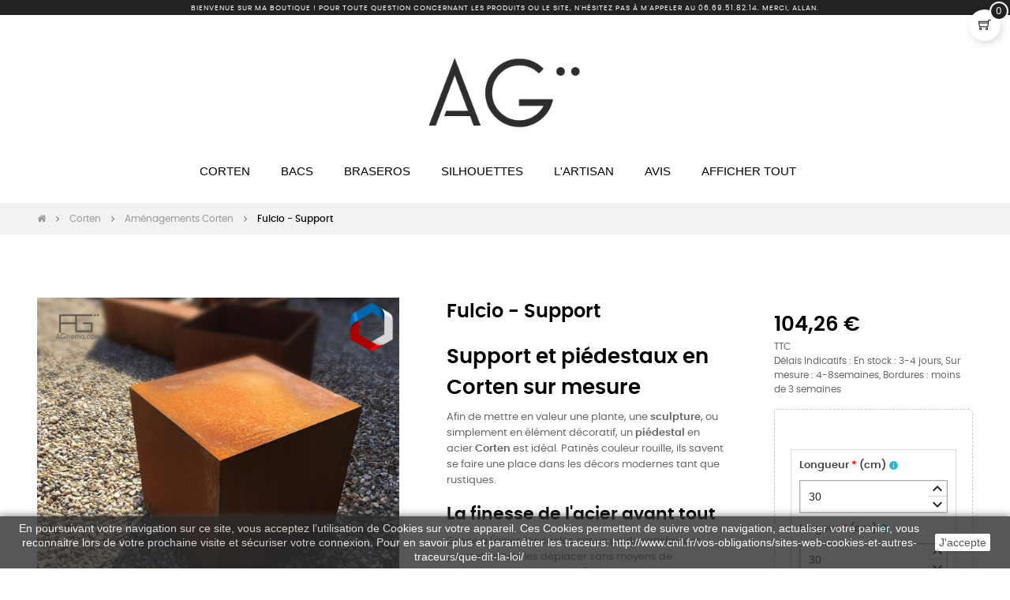

--- FILE ---
content_type: text/html; charset=utf-8
request_url: https://agtrema.com/amenagements-corten/42-support-en-corten-fulcio.html
body_size: 22622
content:
<!doctype html>
<html lang="fr-FR"  class="default" >

  <head>
    
      
  <meta charset="utf-8">


  <meta http-equiv="x-ua-compatible" content="ie=edge">



  <title>Socle et Support en acier Corten effet rouile - AGtrema</title>
  
    
  
  <meta name="description" content="Pour une sculpture, une plante, simplement en deco, les piédestaux Fulcio s&#039;adaptent a vos envies ! Travail artisanal et fabriqué en France par AGtrema">
  <meta name="keywords" content="">
        <link rel="canonical" href="https://agtrema.com/amenagements-corten/42-support-en-corten-fulcio.html">
    
      
  
  
    <script type="application/ld+json">
  {
    "@context": "https://schema.org",
    "@type": "Organization",
    "name" : "AGtrema / AG¨",
    "url" : "https://agtrema.com/"
         ,"logo": {
        "@type": "ImageObject",
        "url":"https://agtrema.com/img/logo-1704644172.jpg"
      }
      }
</script>

<script type="application/ld+json">
  {
    "@context": "https://schema.org",
    "@type": "WebPage",
    "isPartOf": {
      "@type": "WebSite",
      "url":  "https://agtrema.com/",
      "name": "AGtrema / AG¨"
    },
    "name": "Socle et Support en acier Corten effet rouile - AGtrema",
    "url":  "https://agtrema.com/amenagements-corten/42-support-en-corten-fulcio.html"
  }
</script>


  <script type="application/ld+json">
    {
      "@context": "https://schema.org",
      "@type": "BreadcrumbList",
      "itemListElement": [
                  {
            "@type": "ListItem",
            "position": 1,
            "name": "Accueil",
            "item": "https://agtrema.com/"
          },                  {
            "@type": "ListItem",
            "position": 2,
            "name": "Corten",
            "item": "https://agtrema.com/32-corten"
          },                  {
            "@type": "ListItem",
            "position": 3,
            "name": "Aménagements Corten",
            "item": "https://agtrema.com/36-amenagements-corten"
          },                  {
            "@type": "ListItem",
            "position": 4,
            "name": "Fulcio - Support",
            "item": "https://agtrema.com/amenagements-corten/42-support-en-corten-fulcio.html"
          }              ]
    }
  </script>
  
  
  
  <script type="application/ld+json">
{
  "@context": "https://schema.org/",
  "@type": "Product",
  "name": "Fulcio - Support",
  "description": "Pour une sculpture, une plante, simplement en deco, les piédestaux Fulcio s&#039;adaptent a vos envies ! Travail artisanal et fabriqué en France par AGtrema",
  "category": "Aménagements Corten"
  , "image": "https://agtrema.com/490-home_default/support-en-corten-fulcio.jpg"   ,"sku": "SM-AG050 Fulcio"
  ,"mpn": "SM-AG050 Fulcio"
  ,"aggregateRating": {
    "@type": "AggregateRating",
    "ratingValue": "5",
    "ratingCount": "24"
  }
    , "brand": {
    "@type": "Brand",
    "name": "AGtrema"
  }       , "offers": {
    "@type": "Offer",
    "priceCurrency": "EUR",
    "name": "Fulcio - Support",
    "price": "104",
    "url": "https://agtrema.com/amenagements-corten/42-support-en-corten-fulcio.html",
    "shippingDetails": {
      "@type": "OfferShippingDetails",
      "shippingRate": {
        "@type": "MonetaryAmount",
        "value": "0",
        "currency": "EUR"


      }
      },
    "priceValidUntil": "2026-02-10"
    , "image": ["https://agtrema.com/490-large_default/support-en-corten-fulcio.jpg","https://agtrema.com/489-large_default/support-en-corten-fulcio.jpg"]     ,"sku": "SM-AG050 Fulcio"
    ,"mpn": "SM-AG050 Fulcio"
                                ,"availability": "https://schema.org/InStock"
    ,"seller": {
      "@type": "Organization",
      "name": "AGtrema / AG¨",

        "deliveryTime": {
          "@type": "ShippingDeliveryTime",
          "businessDays": {
            "@type": "QuantitativeValue",
            "minValue": "20",
            "maxValue": "60"
          }
        }
      },
      "hasMerchantReturnPolicy": {
        "@type": "MerchantReturnPolicy",
        "returnPolicyCategory": "MerchantReturnFiniteReturnWindow",
        "merchantReturnDays": 5,
        "merchantReturnLink": "https://agtrema.com/content/3-conditions-generales-de-ventes"
      }

  } }
</script>

  
  
    
  

  
    <meta property="og:title" content="Socle et Support en acier Corten effet rouile - AGtrema" />
    <meta property="og:description" content="Pour une sculpture, une plante, simplement en deco, les piédestaux Fulcio s&#039;adaptent a vos envies ! Travail artisanal et fabriqué en France par AGtrema" />
    <meta property="og:url" content="https://agtrema.com/amenagements-corten/42-support-en-corten-fulcio.html" />
    <meta property="og:site_name" content="AGtrema / AG¨" />
        



  <meta name="viewport" content="width=device-width, initial-scale=1">



  <link rel="icon" type="image/vnd.microsoft.icon" href="https://agtrema.com/img/favicon.ico?1704644172">
  <link rel="shortcut icon" type="image/x-icon" href="https://agtrema.com/img/favicon.ico?1704644172">


  

    <link rel="stylesheet" href="https://agtrema.com/themes/at_movic/assets/css/theme.css" type="text/css" media="all">
  <link rel="stylesheet" href="https://agtrema.com/modules/ps_socialfollow/views/css/ps_socialfollow.css" type="text/css" media="all">
  <link rel="stylesheet" href="https://agtrema.com/modules/blockreassurance/views/dist/front.css" type="text/css" media="all">
  <link rel="stylesheet" href="https://agtrema.com/themes/at_movic/modules/ps_searchbar/ps_searchbar.css" type="text/css" media="all">
  <link rel="stylesheet" href="https://agtrema.com/modules/paypal/views/css/paypal_fo.css" type="text/css" media="all">
  <link rel="stylesheet" href="https://agtrema.com/themes/at_movic/modules/leobootstrapmenu/views/css/megamenu.css" type="text/css" media="all">
  <link rel="stylesheet" href="https://agtrema.com/themes/at_movic/modules/leobootstrapmenu/views/css/leomenusidebar.css" type="text/css" media="all">
  <link rel="stylesheet" href="https://agtrema.com/themes/at_movic/modules/leoslideshow/views/css/typo/typo.css" type="text/css" media="all">
  <link rel="stylesheet" href="https://agtrema.com/themes/at_movic/modules/leoslideshow/views/css/iView/iview.css" type="text/css" media="all">
  <link rel="stylesheet" href="https://agtrema.com/themes/at_movic/modules/leoslideshow/views/css/iView/skin_4_responsive/style.css" type="text/css" media="all">
  <link rel="stylesheet" href="https://agtrema.com/modules/leoquicklogin/views/css/front.css" type="text/css" media="all">
  <link rel="stylesheet" href="https://agtrema.com/themes/at_movic/modules/leoblog/views/css/leoblog.css" type="text/css" media="all">
  <link rel="stylesheet" href="https://agtrema.com/modules/leofeature/views/css/jquery.mCustomScrollbar.css" type="text/css" media="all">
  <link rel="stylesheet" href="https://agtrema.com/themes/at_movic/modules/leofeature/views/css/front.css" type="text/css" media="all">
  <link rel="stylesheet" href="https://agtrema.com/modules/leonextprevious/views/css/front.css" type="text/css" media="all">
  <link rel="stylesheet" href="https://agtrema.com/js/jquery/ui/themes/base/minified/jquery-ui.min.css" type="text/css" media="all">
  <link rel="stylesheet" href="https://agtrema.com/js/jquery/ui/themes/base/minified/jquery.ui.theme.min.css" type="text/css" media="all">
  <link rel="stylesheet" href="https://agtrema.com/js/jquery/plugins/fancybox/jquery.fancybox.css" type="text/css" media="all">
  <link rel="stylesheet" href="https://agtrema.com/modules/blockgrouptop/views/css/blockgrouptop.css" type="text/css" media="all">
  <link rel="stylesheet" href="https://agtrema.com/themes/at_movic/modules/leoproductsearch/views/css/leosearch.css" type="text/css" media="all">
  <link rel="stylesheet" href="https://agtrema.com/modules/leoproductsearch/views/css/jquery.autocomplete_productsearch.css" type="text/css" media="all">
  <link rel="stylesheet" href="https://agtrema.com/themes/at_movic/assets/css/custom.css" type="text/css" media="all">
  <link rel="stylesheet" href="https://agtrema.com/themes/at_movic/modules/appagebuilder/views/css/owl.carousel.css" type="text/css" media="all">
  <link rel="stylesheet" href="https://agtrema.com/themes/at_movic/modules/appagebuilder/views/css/owl.theme.css" type="text/css" media="all">
  <link rel="stylesheet" href="https://agtrema.com/themes/at_movic/modules/appagebuilder/views/css/slick-theme.css" type="text/css" media="all">
  <link rel="stylesheet" href="https://agtrema.com/themes/at_movic/modules/appagebuilder/views/css/slick.css" type="text/css" media="all">
  <link rel="stylesheet" href="https://agtrema.com/themes/at_movic/modules/appagebuilder/views/css/ApImageHotspot.css" type="text/css" media="all">
  <link rel="stylesheet" href="https://agtrema.com/themes/at_movic/modules/appagebuilder/views/css/styles.css" type="text/css" media="all">
  <link rel="stylesheet" href="https://agtrema.com/modules/appagebuilder/views/css/unique.css" type="text/css" media="all">
  <link rel="stylesheet" href="https://agtrema.com/themes/at_movic/modules/appagebuilder/views/css/profiles/profile3111903639.css" type="text/css" media="all">



    


  

  <script type="text/javascript">
        var LEO_COOKIE_THEME = "AT_MOVIC_PANEL_CONFIG";
        var add_cart_error = "An error occurred while processing your request. Please try again";
        var ajaxsearch = "1";
        var appagebuilderToken = "7d21954aefe08e6a566373f81b2e6082";
        var dp = {"id_product":42,"id_source_product":42,"id_attribute":0,"is_admin_edit":0,"controllers":{"loader":"https:\/\/agtrema.com\/module\/dynamicproduct\/loader"}};
        var dp_hot_mode = false;
        var dp_id_input = 0;
        var dp_id_module = "80";
        var dp_public_path = "https:\/\/agtrema.com\/modules\/dynamicproduct\/lib\/media\/dist\/";
        var dp_version = "3.8.0";
        var enable_dropdown_defaultcart = 0;
        var enable_flycart_effect = 1;
        var enable_notification = 1;
        var height_cart_item = "115";
        var leo_push = 0;
        var leo_search_url = "https:\/\/agtrema.com\/module\/leoproductsearch\/productsearch";
        var leo_token = "7d21954aefe08e6a566373f81b2e6082";
        var leoproductsearch_static_token = "7d21954aefe08e6a566373f81b2e6082";
        var leoproductsearch_token = "0d0882120c673ffbb2e12d0b93b3a090";
        var lf_is_gen_rtl = false;
        var lps_show_product_img = "1";
        var lps_show_product_price = true;
        var lql_ajax_url = "https:\/\/agtrema.com\/module\/leoquicklogin\/leocustomer";
        var lql_is_gen_rtl = false;
        var lql_module_dir = "\/modules\/leoquicklogin\/";
        var lql_myaccount_url = "https:\/\/agtrema.com\/mon-compte";
        var lql_redirect = "1";
        var minChars = "3";
        var number_cartitem_display = 3;
        var numpro_display = "100";
        var prestashop = {"cart":{"products":[],"totals":{"total":{"type":"total","label":"Total","amount":0,"value":"0,00\u00a0\u20ac"},"total_including_tax":{"type":"total","label":"Total TTC","amount":0,"value":"0,00\u00a0\u20ac"},"total_excluding_tax":{"type":"total","label":"Total HT :","amount":0,"value":"0,00\u00a0\u20ac"}},"subtotals":{"products":{"type":"products","label":"Sous-total","amount":0,"value":"0,00\u00a0\u20ac"},"discounts":null,"shipping":{"type":"shipping","label":"Livraison","amount":0,"value":""},"tax":{"type":"tax","label":"Taxes incluses","amount":0,"value":"0,00\u00a0\u20ac"}},"products_count":0,"summary_string":"0 articles","vouchers":{"allowed":1,"added":[]},"discounts":[],"minimalPurchase":10,"minimalPurchaseRequired":"Un montant total de 10,00\u00a0\u20ac HT minimum est requis pour valider votre commande. Le montant actuel de votre commande est de 0,00\u00a0\u20ac HT."},"currency":{"id":1,"name":"Euro","iso_code":"EUR","iso_code_num":"978","sign":"\u20ac"},"customer":{"lastname":null,"firstname":null,"email":null,"birthday":null,"newsletter":null,"newsletter_date_add":null,"optin":null,"website":null,"company":null,"siret":null,"ape":null,"is_logged":false,"gender":{"type":null,"name":null},"addresses":[]},"country":{"id_zone":"11","id_currency":"0","call_prefix":"33","iso_code":"FR","active":"1","contains_states":"0","need_identification_number":"0","need_zip_code":"1","zip_code_format":"NNNNN","display_tax_label":"1","name":"France","id":8},"language":{"name":"Fran\u00e7ais (French)","iso_code":"fr","locale":"fr-FR","language_code":"fr","active":"1","is_rtl":"0","date_format_lite":"d\/m\/Y","date_format_full":"d\/m\/Y H:i:s","id":1},"page":{"title":"","canonical":"https:\/\/agtrema.com\/amenagements-corten\/42-support-en-corten-fulcio.html","meta":{"title":"Socle et Support en acier Corten effet rouile - AGtrema","description":"Pour une sculpture, une plante, simplement en deco, les pi\u00e9destaux Fulcio s'adaptent a vos envies ! Travail artisanal et fabriqu\u00e9 en France par AGtrema","keywords":"","robots":"index"},"page_name":"product","body_classes":{"lang-fr":true,"lang-rtl":false,"country-FR":true,"currency-EUR":true,"layout-full-width":true,"page-product":true,"tax-display-enabled":true,"page-customer-account":false,"product-id-42":true,"product-Fulcio - Support":true,"product-id-category-36":true,"product-id-manufacturer-1":true,"product-id-supplier-0":true,"product-available-for-order":true,"product-customizable":true},"admin_notifications":[],"password-policy":{"feedbacks":{"0":"Tr\u00e8s faible","1":"Faible","2":"Moyenne","3":"Fort","4":"Tr\u00e8s fort","Straight rows of keys are easy to guess":"Les suites de touches sur le clavier sont faciles \u00e0 deviner","Short keyboard patterns are easy to guess":"Les mod\u00e8les courts sur le clavier sont faciles \u00e0 deviner.","Use a longer keyboard pattern with more turns":"Utilisez une combinaison de touches plus longue et plus complexe.","Repeats like \"aaa\" are easy to guess":"Les r\u00e9p\u00e9titions (ex. : \"aaa\") sont faciles \u00e0 deviner.","Repeats like \"abcabcabc\" are only slightly harder to guess than \"abc\"":"Les r\u00e9p\u00e9titions (ex. : \"abcabcabc\") sont seulement un peu plus difficiles \u00e0 deviner que \"abc\".","Sequences like abc or 6543 are easy to guess":"Les s\u00e9quences (ex. : abc ou 6543) sont faciles \u00e0 deviner.","Recent years are easy to guess":"Les ann\u00e9es r\u00e9centes sont faciles \u00e0 deviner.","Dates are often easy to guess":"Les dates sont souvent faciles \u00e0 deviner.","This is a top-10 common password":"Ce mot de passe figure parmi les 10 mots de passe les plus courants.","This is a top-100 common password":"Ce mot de passe figure parmi les 100 mots de passe les plus courants.","This is a very common password":"Ceci est un mot de passe tr\u00e8s courant.","This is similar to a commonly used password":"Ce mot de passe est similaire \u00e0 un mot de passe couramment utilis\u00e9.","A word by itself is easy to guess":"Un mot seul est facile \u00e0 deviner.","Names and surnames by themselves are easy to guess":"Les noms et les surnoms seuls sont faciles \u00e0 deviner.","Common names and surnames are easy to guess":"Les noms et les pr\u00e9noms courants sont faciles \u00e0 deviner.","Use a few words, avoid common phrases":"Utilisez quelques mots, \u00e9vitez les phrases courantes.","No need for symbols, digits, or uppercase letters":"Pas besoin de symboles, de chiffres ou de majuscules.","Avoid repeated words and characters":"\u00c9viter de r\u00e9p\u00e9ter les mots et les caract\u00e8res.","Avoid sequences":"\u00c9viter les s\u00e9quences.","Avoid recent years":"\u00c9vitez les ann\u00e9es r\u00e9centes.","Avoid years that are associated with you":"\u00c9vitez les ann\u00e9es qui vous sont associ\u00e9es.","Avoid dates and years that are associated with you":"\u00c9vitez les dates et les ann\u00e9es qui vous sont associ\u00e9es.","Capitalization doesn't help very much":"Les majuscules ne sont pas tr\u00e8s utiles.","All-uppercase is almost as easy to guess as all-lowercase":"Un mot de passe tout en majuscules est presque aussi facile \u00e0 deviner qu'un mot de passe tout en minuscules.","Reversed words aren't much harder to guess":"Les mots invers\u00e9s ne sont pas beaucoup plus difficiles \u00e0 deviner.","Predictable substitutions like '@' instead of 'a' don't help very much":"Les substitutions pr\u00e9visibles comme '\"@\" au lieu de \"a\" n'aident pas beaucoup.","Add another word or two. Uncommon words are better.":"Ajoutez un autre mot ou deux. Pr\u00e9f\u00e9rez les mots peu courants."}}},"shop":{"name":"AGtrema \/ AG\u00a8","logo":"https:\/\/agtrema.com\/img\/logo-1704644172.jpg","stores_icon":"https:\/\/agtrema.com\/img\/logo_stores.png","favicon":"https:\/\/agtrema.com\/img\/favicon.ico"},"core_js_public_path":"\/themes\/","urls":{"base_url":"https:\/\/agtrema.com\/","current_url":"https:\/\/agtrema.com\/amenagements-corten\/42-support-en-corten-fulcio.html","shop_domain_url":"https:\/\/agtrema.com","img_ps_url":"https:\/\/agtrema.com\/img\/","img_cat_url":"https:\/\/agtrema.com\/img\/c\/","img_lang_url":"https:\/\/agtrema.com\/img\/l\/","img_prod_url":"https:\/\/agtrema.com\/img\/p\/","img_manu_url":"https:\/\/agtrema.com\/img\/m\/","img_sup_url":"https:\/\/agtrema.com\/img\/su\/","img_ship_url":"https:\/\/agtrema.com\/img\/s\/","img_store_url":"https:\/\/agtrema.com\/img\/st\/","img_col_url":"https:\/\/agtrema.com\/img\/co\/","img_url":"https:\/\/agtrema.com\/themes\/at_movic\/assets\/img\/","css_url":"https:\/\/agtrema.com\/themes\/at_movic\/assets\/css\/","js_url":"https:\/\/agtrema.com\/themes\/at_movic\/assets\/js\/","pic_url":"https:\/\/agtrema.com\/upload\/","theme_assets":"https:\/\/agtrema.com\/themes\/at_movic\/assets\/","theme_dir":"https:\/\/agtrema.com\/home\/agtremachh\/www\/AGtrema8\/themes\/at_movic\/","pages":{"address":"https:\/\/agtrema.com\/adresse","addresses":"https:\/\/agtrema.com\/adresses","authentication":"https:\/\/agtrema.com\/authentification","manufacturer":"https:\/\/agtrema.com\/fabricants","cart":"https:\/\/agtrema.com\/panier","category":"https:\/\/agtrema.com\/index.php?controller=category","cms":"https:\/\/agtrema.com\/index.php?controller=cms","contact":"https:\/\/agtrema.com\/contactez-nous","discount":"https:\/\/agtrema.com\/bons-de-reduction","guest_tracking":"https:\/\/agtrema.com\/suivi-commande-invite","history":"https:\/\/agtrema.com\/historique-des-commandes","identity":"https:\/\/agtrema.com\/identite","index":"https:\/\/agtrema.com\/","my_account":"https:\/\/agtrema.com\/mon-compte","order_confirmation":"https:\/\/agtrema.com\/confirmation-commande","order_detail":"https:\/\/agtrema.com\/index.php?controller=order-detail","order_follow":"https:\/\/agtrema.com\/details-de-la-commande","order":"https:\/\/agtrema.com\/commande","order_return":"https:\/\/agtrema.com\/index.php?controller=order-return","order_slip":"https:\/\/agtrema.com\/avoirs","pagenotfound":"https:\/\/agtrema.com\/page-non-trouvee","password":"https:\/\/agtrema.com\/mot-de-passe-oublie","pdf_invoice":"https:\/\/agtrema.com\/index.php?controller=pdf-invoice","pdf_order_return":"https:\/\/agtrema.com\/index.php?controller=pdf-order-return","pdf_order_slip":"https:\/\/agtrema.com\/index.php?controller=pdf-order-slip","prices_drop":"https:\/\/agtrema.com\/promotions","product":"https:\/\/agtrema.com\/index.php?controller=product","registration":"https:\/\/agtrema.com\/index.php?controller=registration","search":"https:\/\/agtrema.com\/recherche","sitemap":"https:\/\/agtrema.com\/plan-du-site","stores":"https:\/\/agtrema.com\/atelier","supplier":"https:\/\/agtrema.com\/fournisseurs","new_products":"https:\/\/agtrema.com\/nouveaux-produits","brands":"https:\/\/agtrema.com\/fabricants","register":"https:\/\/agtrema.com\/index.php?controller=registration","order_login":"https:\/\/agtrema.com\/commande?login=1"},"alternative_langs":[],"actions":{"logout":"https:\/\/agtrema.com\/?mylogout="},"no_picture_image":{"bySize":{"cart_default":{"url":"https:\/\/agtrema.com\/img\/p\/fr-default-cart_default.jpg","width":250,"height":250},"small_default":{"url":"https:\/\/agtrema.com\/img\/p\/fr-default-small_default.jpg","width":250,"height":250},"home_default":{"url":"https:\/\/agtrema.com\/img\/p\/fr-default-home_default.jpg","width":500,"height":500},"medium_default":{"url":"https:\/\/agtrema.com\/img\/p\/fr-default-medium_default.jpg","width":1000,"height":1000},"large_default":{"url":"https:\/\/agtrema.com\/img\/p\/fr-default-large_default.jpg","width":1200,"height":1200}},"small":{"url":"https:\/\/agtrema.com\/img\/p\/fr-default-cart_default.jpg","width":250,"height":250},"medium":{"url":"https:\/\/agtrema.com\/img\/p\/fr-default-home_default.jpg","width":500,"height":500},"large":{"url":"https:\/\/agtrema.com\/img\/p\/fr-default-large_default.jpg","width":1200,"height":1200},"legend":""}},"configuration":{"display_taxes_label":true,"display_prices_tax_incl":true,"is_catalog":false,"show_prices":true,"opt_in":{"partner":false},"quantity_discount":{"type":"discount","label":"Remise sur prix unitaire"},"voucher_enabled":1,"return_enabled":0},"field_required":[],"breadcrumb":{"links":[{"title":"Accueil","url":"https:\/\/agtrema.com\/"},{"title":"Corten","url":"https:\/\/agtrema.com\/32-corten"},{"title":"Am\u00e9nagements Corten","url":"https:\/\/agtrema.com\/36-amenagements-corten"},{"title":"Fulcio - Support","url":"https:\/\/agtrema.com\/amenagements-corten\/42-support-en-corten-fulcio.html"}],"count":4},"link":{"protocol_link":"https:\/\/","protocol_content":"https:\/\/"},"time":1769422523,"static_token":"7d21954aefe08e6a566373f81b2e6082","token":"0d0882120c673ffbb2e12d0b93b3a090","debug":false};
        var prestashopFacebookAjaxController = "https:\/\/agtrema.com\/module\/ps_facebook\/Ajax";
        var ps_module_dev = false;
        var psr_icon_color = "#F19D76";
        var show_popup = 0;
        var text_no_product = "Don't have products";
        var text_results_count = "results";
        var type_dropdown_defaultcart = "dropdown";
        var type_flycart_effect = "fade";
        var url_leoproductattribute = "https:\/\/agtrema.com\/module\/leofeature\/LeoProductAttribute";
        var width_cart_item = "265";
      </script>
<script type="text/javascript">
	var choosefile_text = "Choisir un fichier";
	var turnoff_popup_text = "Do not show this popup again";
	
	var size_item_quickview = 82;
	var style_scroll_quickview = 'vertical';
	
	var size_item_page = 113;
	var style_scroll_page = 'horizontal';
	
	var size_item_quickview_attr = 101;	
	var style_scroll_quickview_attr = 'vertical';
	
	var size_item_popup = 160;
	var style_scroll_popup = 'vertical';
</script>


  <script type="text/javascript">
	
	var FancyboxI18nClose = "Fermer";
	var FancyboxI18nNext = "Prochain";
	var FancyboxI18nPrev = "précédent";
	var current_link = "http://agtrema.com/";		
	var currentURL = window.location;
	currentURL = String(currentURL);
	currentURL = currentURL.replace("https://","").replace("http://","").replace("www.","").replace( /#\w*/, "" );
	current_link = current_link.replace("https://","").replace("http://","").replace("www.","");
	var text_warning_select_txt = "S'il vous plaît sélectionner un pour supprimer?";
	var text_confirm_remove_txt = "Etes-vous sûr de retirer de pied de page?";
	var close_bt_txt = "Fermer";
	var list_menu = [];
	var list_menu_tmp = {};
	var list_tab = [];
	var isHomeMenu = 0;
	
</script><script async src="https://www.googletagmanager.com/gtag/js?id=G-4LWE13JD62"></script>
<script>
  window.dataLayer = window.dataLayer || [];
  function gtag(){dataLayer.push(arguments);}
  gtag('js', new Date());
  gtag(
    'config',
    'G-4LWE13JD62',
    {
      'debug_mode':false
                      }
  );
</script>

<link rel="apple-touch-icon" sizes="180x180" href="https://agtrema.com/upload/stfavicon/e8bbb354614d8a9db7ec3b497acbfb55.png?1705578528" />
<link rel="icon" type="image/png" sizes="16x16" href="https://agtrema.com/upload/stfavicon/b76caba82ae530e6cb43b46f9b03cc6a.png?1705578528" />
<link rel="icon" type="image/png" sizes="32x32" href="https://agtrema.com/upload/stfavicon/ec25dda1bc778f84b35b83bcdcb38e9a.png?1705578528" />
<link rel="manifest" href="https://agtrema.com/upload/stfavicon/1/site.webmanifest?1705578528">
<link rel="mask-icon" href="https://agtrema.com/upload/stfavicon/9dd45bd756cf3602b11ceb452217ea11.svg?1705578528" color="#e54d26">
<meta name="msapplication-config" content="https://agtrema.com/upload/stfavicon/1/browserconfig.xml?1705578528">
<meta name="theme-color" content="#d5d5d5">

<!-- @file modules\appagebuilder\views\templates\hook\header -->

<script>
	/**
	 * List functions will run when document.ready()
	 */
	var ap_list_functions = [];
	/**
	 * List functions will run when window.load()
	 */
	var ap_list_functions_loaded = [];

	/**
	 * List functions will run when document.ready() for theme
	 */

	var products_list_functions = [];
</script>


<script type='text/javascript'>
	var leoOption = {
		category_qty:1,
		product_list_image:0,
		product_one_img:0,
		productCdown: 1,
		productColor: 0,
		homeWidth: 500,
		homeheight: 500,
	}

	ap_list_functions.push(function(){
		if (typeof $.LeoCustomAjax !== "undefined" && $.isFunction($.LeoCustomAjax)) {
			var leoCustomAjax = new $.LeoCustomAjax();
			leoCustomAjax.processAjax();
		}
	});
</script>




    
  <meta property="og:type" content="product">
      <meta property="og:image" content="https://agtrema.com/490-large_default/support-en-corten-fulcio.jpg">
  
      <meta property="product:pretax_price:amount" content="86.666667">
    <meta property="product:pretax_price:currency" content="EUR">
    <meta property="product:price:amount" content="104">
    <meta property="product:price:currency" content="EUR">
    
  </head>

  <body id="product" class="lang-fr country-fr currency-eur layout-full-width page-product tax-display-enabled product-id-42 product-fulcio-support product-id-category-36 product-id-manufacturer-1 product-id-supplier-0 product-available-for-order product-customizable fullwidth">

    
      
    

    <main id="page">
      
              
      <header id="header">
		  
			

<script async src="//www.instagram.com/embed.js"></script>
 
  <div class="header-banner">
          <div class="container">
              <div class="inner"></div>
          </div>
        </div>



  <nav class="header-nav">
    <div class="topnav">
              <div class="inner"></div>
          </div>
    <div class="bottomnav">
              <div class="inner"><!-- @file modules\appagebuilder\views\templates\hook\ApRow -->
<div class="wrapper"
>

<div class="container">
    <div        class="row box-navads color-black-full ApRow  "
                            style=""                >
                                            <!-- @file modules\appagebuilder\views\templates\hook\ApColumn -->
<div    class="col-md-12 col-lg-12 col-xl-12  ApColumn "
	    >
                    <!-- @file modules\appagebuilder\views\templates\hook\ApGeneral -->
<div     class="block ApHtml">
	                    <div class="block_content"><p>Bienvenue sur ma boutique ! Pour toute question concernant les produits ou le site, n'hésitez pas à m'appeler au 06.69.51.82.14. Merci, Allan.</p></div>
    	</div><!-- @file modules\appagebuilder\views\templates\hook\ApGeneral -->
<div     class="block ApHtml">
	                    <div class="block_content"><!-- Meta Pixel Code --><p><script>!function(f,b,e,v,n,t,s){if(f.fbq)return;n=f.fbq=function(){n.callMethod?n.callMethod.apply(n,arguments):n.queue.push(arguments)};if(!f._fbq)f._fbq=n;n.push=n;n.loaded=!0;n.version='2.0';n.queue=[];t=b.createElement(e);t.async=!0;t.src=v;s=b.getElementsByTagName(e)[0];s.parentNode.insertBefore(t,s)}(window, document,'script','https://connect.facebook.net/en_US/fbevents.js');fbq('init', '801232276678973');fbq('track', 'PageView');</script></p><noscript><img height="1" width="1" style="display:none"src="https://www.facebook.com/tr?id=801232276678973&ev=PageView&noscript=1"/></noscript><!-- End Meta Pixel Code --><p></p></div>
    	</div><!-- @file modules\appagebuilder\views\templates\hook\ApGeneral -->
<div     class="block ApHtml">
	                    <div class="block_content"><p><script async="" src="//www.instagram.com/embed.js"></script></p></div>
    	</div>
    </div>
            </div>
</div>
</div>
    <!-- @file modules\appagebuilder\views\templates\hook\ApRow -->
<div class="wrapper"
>

<div class="container">
    <div        class="row box-navlogo ApRow  "
                            style=""                >
                                            <!-- @file modules\appagebuilder\views\templates\hook\ApColumn -->
<div    class="col-xl-12 col-lg-12 col-md-12 col-sm-12 col-xs-12 col-sp-12 col-logo ApColumn "
	    >
                    <!-- @file modules\appagebuilder\views\templates\hook\ApGenCode -->

	<div class="h-logo">    <a href="https://agtrema.com/">        <img class="img-fluid" src="https://agtrema.com/img/logo-1704644172.jpg" alt="AGtrema / AG¨">    </a></div>

    </div>
            </div>
</div>
</div>
    </div>
          </div>
  </nav>



  <div class="header-top">
          <div class="inner"><!-- @file modules\appagebuilder\views\templates\hook\ApRow -->
<div class="wrapper"
>

<div class="container">
    <div        class="row box-top no-margin box-h2 box-sticky ApRow  "
                            style=""                >
                                            <!-- @file modules\appagebuilder\views\templates\hook\ApColumn -->
<div    class="col-xl-12 col-lg-9 col-md-3 col-sm-3 col-xs-3 col-sp-3 col-menu no-padding ApColumn "
	    >
                    <!-- @file modules\appagebuilder\views\templates\hook\ApSlideShow -->
<div id="memgamenu-form_3047825387" class="ApMegamenu">
			    
                <nav data-megamenu-id="3047825387" class="leo-megamenu cavas_menu navbar navbar-default enable-canvas " role="navigation">
                            <!-- Brand and toggle get grouped for better mobile display -->
                            <div class="navbar-header">
                                    <button type="button" class="navbar-toggler hidden-lg-up" data-toggle="collapse" data-target=".megamenu-off-canvas-3047825387">
                                            <span class="sr-only">Basculer la navigation</span>
                                            &#9776;
                                            <!--
                                            <span class="icon-bar"></span>
                                            <span class="icon-bar"></span>
                                            <span class="icon-bar"></span>
                                            -->
                                    </button>
                            </div>
                            <!-- Collect the nav links, forms, and other content for toggling -->
                                                        <div class="leo-top-menu collapse navbar-toggleable-md megamenu-off-canvas megamenu-off-canvas-3047825387"><ul class="nav navbar-nav megamenu horizontal">    <li data-menu-type="category" class="nav-item   leo-2" >
        <a class="nav-link has-category" href="https://agtrema.com/32-corten" target="_self">
                            
                            <span class="menu-title">Corten</span>
                                                        </a>
    </li>
    <li data-menu-type="category" class="nav-item   leo-2" >
        <a class="nav-link has-category" href="https://agtrema.com/34-bac-corten" target="_self">
                            
                            <span class="menu-title">Bacs</span>
                                                        </a>
    </li>
    <li data-menu-type="category" class="nav-item   leo-2" >
        <a class="nav-link has-category" href="https://agtrema.com/33-brasero-corten" target="_self">
                            
                            <span class="menu-title">Braseros</span>
                                                        </a>
    </li>
    <li data-menu-type="category" class="nav-item   leo-2" >
        <a class="nav-link has-category" href="https://agtrema.com/48-silhouettes-corten" target="_self">
                            
                            <span class="menu-title">Silhouettes </span>
                                                        </a>
    </li>
    <li data-menu-type="cms" class="nav-item   leo-2" >
        <a class="nav-link has-category" href="https://agtrema.com/content/4-a-propos" target="_self">
                            
                            <span class="menu-title">L&#039;artisan</span>
                                                        </a>
    </li>
    <li data-menu-type="cms" class="nav-item   leo-1" >
        <a class="nav-link has-category" href="https://agtrema.com/content/18-avis-clients-de-agtrema" target="_self">
                            
                            <span class="menu-title">Avis</span>
                                                        </a>
    </li>
    <li data-menu-type="category" class="nav-item   leo-3" >
        <a class="nav-link has-category" href="https://agtrema.com/2-accueil" target="_self">
                            
                            <span class="menu-title">Afficher tout</span>
                                                        </a>
    </li>
</ul></div>
            </nav>
<script type="text/javascript">
	list_menu_tmp.id = '3047825387';
	list_menu_tmp.type = 'horizontal';
	list_menu_tmp.show_cavas =1;
	list_menu_tmp.list_tab = list_tab;
	list_menu.push(list_menu_tmp);
	list_menu_tmp = {};	
	list_tab = {};
</script>
    
	</div>

    </div>
            </div>
</div>
</div>
    </div>
          </div>
  

		  
      </header>
      
        
<aside id="notifications">
  <div class="notifications-container container">
    
    
    
      </div>
</aside>
      
      <section id="wrapper">
       
              <div class="container">
                
            

<nav data-depth="4" class="breadcrumb hidden-sm-down">
  <ol>
    
              
          <li>
            <a href="https://agtrema.com/">
              <span>Accueil</span>
            </a>
            <meta content="1">
          </li>
        
              
          <li>
            <a href="https://agtrema.com/32-corten">
              <span>Corten</span>
            </a>
            <meta content="2">
          </li>
        
              
          <li>
            <a href="https://agtrema.com/36-amenagements-corten">
              <span>Aménagements Corten</span>
            </a>
            <meta content="3">
          </li>
        
              
          <li>
            <a href="https://agtrema.com/amenagements-corten/42-support-en-corten-fulcio.html">
              <span>Fulcio - Support</span>
            </a>
            <meta content="4">
          </li>
        
          
  </ol>
</nav>
          
          <div class="row">
            

            
  <div id="content-wrapper" class="col-lg-12 col-xs-12 js-content-wrapper">
    
    

      
<section id="main" class="product-detail product-image-no-thumbs-center product-image-thumbs product-thumbs-bottom"><div class="row product-container"><div class="col-xl-5 col-lg-5 col-md-12 col-sm-12 col-xs-12 col-sp-12">


  <section class="page-content" id="content" data-templateview="bottom" data-numberimage="5" data-numberimage1200="5" data-numberimage992="3" data-numberimage768="3" data-numberimage576="3" data-numberimage480="2" data-numberimage360="2" data-templatemodal="0" data-templatezoomtype="in" data-zoomposition="right" data-zoomwindowwidth="400" data-zoomwindowheight="400">
    
      <div class="images-container">
        
                  
            <div class="product-cover">
              
                <ul class="product-flags">
                                  </ul>
              
                              <img id="zoom_product" data-type-zoom="" class="js-qv-product-cover img-fluid" src="https://agtrema.com/490-large_default/support-en-corten-fulcio.jpg" alt="Socle et Support en acier Corten effet rouile - AGtrema" title="Socle et Support en acier Corten effet rouile - AGtrema">
                <div class="layer hidden-sm-down" data-toggle="modal" data-target="#product-modal">
                  <i class="material-icons zoom-in">&#xE8FF;</i>
                </div>
                          </div>
          

          
            <div id="thumb-gallery" class="product-thumb-images">
                                                <div class="thumb-container  active ">
                    <a href="javascript:void(0)" data-image="https://agtrema.com/490-large_default/support-en-corten-fulcio.jpg" data-zoom-image="https://agtrema.com/490-large_default/support-en-corten-fulcio.jpg"> 
                      <img
                        class="thumb js-thumb  selected "
                        data-image-medium-src="https://agtrema.com/490-medium_default/support-en-corten-fulcio.jpg"
                        data-image-large-src="https://agtrema.com/490-large_default/support-en-corten-fulcio.jpg"
                        src="https://agtrema.com/490-home_default/support-en-corten-fulcio.jpg"
                        		            alt="Socle et Support en acier Corten effet rouile - AGtrema"
		            title="Socle et Support en acier Corten effet rouile - AGtrema"
		                                  title="Socle et Support en acier Corten effet rouile - AGtrema"
                      >
                    </a>
                  </div>
                                  <div class="thumb-container ">
                    <a href="javascript:void(0)" data-image="https://agtrema.com/489-large_default/support-en-corten-fulcio.jpg" data-zoom-image="https://agtrema.com/489-large_default/support-en-corten-fulcio.jpg"> 
                      <img
                        class="thumb js-thumb "
                        data-image-medium-src="https://agtrema.com/489-medium_default/support-en-corten-fulcio.jpg"
                        data-image-large-src="https://agtrema.com/489-large_default/support-en-corten-fulcio.jpg"
                        src="https://agtrema.com/489-home_default/support-en-corten-fulcio.jpg"
                        		            alt="Socle et Support en acier Corten effet rouile - AGtrema"
		            title="Socle et Support en acier Corten effet rouile - AGtrema"
		                                  title="Socle et Support en acier Corten effet rouile - AGtrema"
                      >
                    </a>
                  </div>
                                          </div>
            
                          <div class="arrows-product-fake slick-arrows">
                <button class="slick-prev slick-arrow" aria-label="Previous" type="button" >Previous</button>
                <button class="slick-next slick-arrow" aria-label="Next" type="button">Next</button>
              </div>
                      
                
        
      </div>
    
  </section>



  <div class="modal fade js-product-images-modal leo-product-modal" id="product-modal" data-thumbnails=".product-images-42">
  <div class="modal-dialog" role="document">
    <div class="modal-content">
      <div class="modal-body">
                <figure>
                      <img
              class="img-fluid js-modal-product-cover product-cover-modal"
              width="1200"
              src="https://agtrema.com/490-large_default/support-en-corten-fulcio.jpg"
                              alt="Socle et Support en acier Corten effet rouile - AGtrema"
                title="Socle et Support en acier Corten effet rouile - AGtrema"
                            height="1200"
            >
                    <figcaption class="image-caption">
          
            <div id="product-description-short"><p></p>
<h1><strong><span>Support et <b>piédestaux</b><b> </b>en Corten sur mesure</span></strong></h1>
<p><span>Afin de mettre en valeur une plante, une <strong>sculpture</strong>, ou simplement en élément décoratif, un <strong>piédestal</strong> en acier <strong>Corten</strong> est idéal. Patinés couleur rouille, ils savent se faire une place dans les décors modernes tant que rustiques.</span></p>
<h2><strong><span>La finesse de l'acier avant tout</span></strong></h2>
<p><span>Grace a l'acier, les socles ont un poids satisfaisant, permettant de les déplacer sans moyens de manutention lourd. Des renforts internes permettent une charge élevée, et des retours empêchent l'enfoncement du support dans la terre. Un perçage central diamètre 10mm sur le dessus permet d'évacuer l'eau de pluie si vous le souhaitez.</span></p>
<p></p>
<h2>L'acier Corten</h2>
<p><a href="https://agtrema.com/content/14-acier-corten" target="_blank" class="btn btn-default" rel="noreferrer noopener">Vous souhaitez plus d'informations sur le Corten ? Suivez ce lien  !</a></p></div>
          
        </figcaption>
        </figure>
        <aside id="thumbnails" class="thumbnails js-thumbnails text-sm-center">
          
            <div class="product-images js-modal-product-images product-images-42">
                              <div class="thumb-container js-thumb-container">
                  <img
                      data-image-large-src="https://agtrema.com/490-large_default/support-en-corten-fulcio.jpg"
                      class="thumb js-modal-thumb"
                      src="https://agtrema.com/490-home_default/support-en-corten-fulcio.jpg"
                                              alt="Socle et Support en acier Corten effet rouile - AGtrema"
                        title="Socle et Support en acier Corten effet rouile - AGtrema"
                                            width="500"
                     
                    >
                </div>
                              <div class="thumb-container js-thumb-container">
                  <img
                      data-image-large-src="https://agtrema.com/489-large_default/support-en-corten-fulcio.jpg"
                      class="thumb js-modal-thumb"
                      src="https://agtrema.com/489-home_default/support-en-corten-fulcio.jpg"
                                              alt="Socle et Support en acier Corten effet rouile - AGtrema"
                        title="Socle et Support en acier Corten effet rouile - AGtrema"
                                            width="500"
                     
                    >
                </div>
               
            </div>
            
        </aside>
      </div>
    </div><!-- /.modal-content -->
  </div><!-- /.modal-dialog -->
</div><!-- /.modal -->
                            </div><div class="col-xl-4 col-lg-4 col-md-12 col-sm-12 col-xs-12 col-sp-12">

	
		<h1 class="h1 product-detail-name">Fulcio - Support</h1>
	
<div class="leo-more-cdown" data-idproduct="42"></div>

  <div id="product-description-short-42" class="description-short"><p></p>
<h1><strong><span>Support et <b>piédestaux</b><b> </b>en Corten sur mesure</span></strong></h1>
<p><span>Afin de mettre en valeur une plante, une <strong>sculpture</strong>, ou simplement en élément décoratif, un <strong>piédestal</strong> en acier <strong>Corten</strong> est idéal. Patinés couleur rouille, ils savent se faire une place dans les décors modernes tant que rustiques.</span></p>
<h2><strong><span>La finesse de l'acier avant tout</span></strong></h2>
<p><span>Grace a l'acier, les socles ont un poids satisfaisant, permettant de les déplacer sans moyens de manutention lourd. Des renforts internes permettent une charge élevée, et des retours empêchent l'enfoncement du support dans la terre. Un perçage central diamètre 10mm sur le dessus permet d'évacuer l'eau de pluie si vous le souhaitez.</span></p>
<p></p>
<h2>L'acier Corten</h2>
<p><a href="https://agtrema.com/content/14-acier-corten" target="_blank" class="btn btn-default" rel="noreferrer noopener">Vous souhaitez plus d'informations sur le Corten ? Suivez ce lien  !</a></p></div>

<script type="application/ld+json">
{  "aggregateRating": {
    "@type": "AggregateRating",
    "ratingValue": "5",
    "reviewCount": "24"
  }
}
</script>

  <div class="blockreassurance_product">
            <div>
            <span class="item-product">
                                                        <img class="svg invisible" src="/modules/blockreassurance/views/img/reassurance/pack2/security.svg">
                                    &nbsp;
            </span>
                          <span class="block-title" style="color:#000000;">Paiements sécurisés à 100%</span>
              <p style="color:#000000;">Les paiements en ligne sont sécurisés par Stripe, leader des paiements en ligne.</p>
                    </div>
            <div>
            <span class="item-product">
                                                        <img class="svg invisible" src="/modules/blockreassurance/views/img/reassurance/pack2/carrier.svg">
                                    &nbsp;
            </span>
                          <span class="block-title" style="color:#000000;">Livraison Offerte</span>
              <p style="color:#000000;">Livraison en France offerte à partir de 250€ HT</p>
                    </div>
            <div>
            <span class="item-product">
                                                        <img class="svg invisible" src="/modules/blockreassurance/views/img//reassurance/pack1/headset.svg">
                                    &nbsp;
            </span>
                          <span class="block-title" style="color:#000000;">A votre écoute </span>
              <p style="color:#000000;">Besoin d'un conseil ? Vous pouvez me joindre au 06-69-51-82-14</p>
                    </div>
        <div class="clearfix"></div>
</div>



	<div class="product-additional-info js-product-additional-info">
  

      <div class="social-sharing">
      <span>Partager</span>
      <ul>
        <li class="facebook icon-gray"><a href="https://www.facebook.com/sharer.php?u=https%3A%2F%2Fagtrema.com%2Famenagements-corten%2F42-support-en-corten-fulcio.html" class="text-hide" title="Partager" target="_blank" rel="noopener noreferrer">Partager</a></li>
        <li class="twitter icon-gray"><a href="https://twitter.com/intent/tweet?text=Fulcio+-+Support https%3A%2F%2Fagtrema.com%2Famenagements-corten%2F42-support-en-corten-fulcio.html" class="text-hide" title="Tweet" target="_blank" rel="noopener noreferrer">Tweet</a></li>
        <li class="pinterest icon-gray"><a href="https://www.pinterest.com/pin/create/button/?url=https%3A%2F%2Fagtrema.com%2Famenagements-corten%2F42-support-en-corten-fulcio.html/&amp;media=https%3A%2F%2Fagtrema.com%2F490%2Fsupport-en-corten-fulcio.jpg&amp;description=Fulcio+-+Support" class="text-hide" title="Pinterest" target="_blank" rel="noopener noreferrer">Pinterest</a></li>
              </ul>
    </div>
  
<div id="dp_product" data-hook_name=""></div>

<style>
  .pcr-app {
    opacity: 0;
  }
</style>

</div>

                            </div><div class="col-xl-3 col-lg-3 col-md-12 col-sm-12 col-xs-12 col-sp-12">

	  <div class="product-prices js-product-prices">
    
          

    
      <div
        class="product-price h5 ">

        <div class="current-price">
          <span class='current-price-value' content="104">
                                      104,00 €
                      </span>

                  </div>

        
                  
      </div>
    

    
          

    
          

    
            

    

    <div class="tax-shipping-delivery-label">
              TTC
            
      
                                    <span class="delivery-information">Délais Indicatifs : En stock : 3-4 jours, Sur mesure : 4-8semaines, Bordures : moins de 3 semaines</span>
                            </div>
  </div>


<div class="product-actions">
  
    <form action="https://agtrema.com/panier" method="post" id="add-to-cart-or-refresh">
      <input type="hidden" name="token" value="7d21954aefe08e6a566373f81b2e6082">
      <input type="hidden" name="id_product" value="42" id="product_page_product_id">
      <input type="hidden" name="id_customization" value="0" id="product_customization_id">

      
        <div class="product-variants js-product-variants">
  </div>
      

      
              

      
        <section class="product-discounts js-product-discounts">
  </section>
      

      
        <div class="product-add-to-cart js-product-add-to-cart">
      
      <div class="product-quantity clearfix">
        <div class="p-cartwapper">
          <div class="qty clearfix">
            <span class="control-label">Quantité</span>
          <input
            type="number"
            name="qty"
            id="quantity_wanted"
            inputmode="numeric"
            pattern="[0-9]*"
                          value="1"
              min="1"
                        class="input-group"
            aria-label="Quantité"
          >
        </div>

        <div class="add">
          <button
            class="btn btn-primary add-to-cart"
            data-button-action="add-to-cart"
            type="submit"
                      >
              <i class="icon-bag"></i>
              Ajouter au panier
            </button>
          </div> 
          <div class="leo-compare-wishlist-button">
            
            
          </div>
	  
          <style>
  .product-quantity {
    flex-wrap: wrap;
  }

  .product-quantity [installment-container] {
    flex-basis: 100%;
  }
</style>

<div style="padding: 5px 0">
    <script>
 </script>

  <script>
      function init() {
          if (document.readyState == 'complete') {
              addScripts();
          } else {
              document.addEventListener('readystatechange', function () {
                  if (document.readyState == 'complete') {
                      addScripts();
                  }
              })
          }

          function addScripts() {
              var scripts = Array();
                            var script = document.querySelector('script[data-key="tot-paypal-sdk-messages"]');

              if (null == script) {
                  var newScript = document.createElement('script');
                                    newScript.setAttribute('src', 'https://www.paypal.com/sdk/js?client-id=BAAl2GjWVEMSxk_pJ4N-NDqRPo0xLWOpUQTeKAhlMSJ5NslM0lR5gWqVU2fvgOBAw16qaUZBS_z8yJyiqQ&components=messages');
                                    newScript.setAttribute('data-namespace', 'totPaypalSdk');
                                    newScript.setAttribute('data-page-type', '');
                                    newScript.setAttribute('enable-funding', 'paylater');
                                    newScript.setAttribute('data-partner-attribution-id', 'PRESTASHOP_Cart_SPB');
                  
                  if (false === ('tot-paypal-sdk-messages'.search('jq-lib') === 0 && typeof jQuery === 'function')) {
                      newScript.setAttribute('data-key', 'tot-paypal-sdk-messages');
                      scripts.push(newScript);
                  }
              }
              
              scripts.forEach(function (scriptElement) {
                  document.body.appendChild(scriptElement);
              })
          };
      };
      init();

  </script>



<div paypal-messaging-banner class=""
 data-pp-message
      data-pp-buyercountry="FR"
       data-pp-style-layout="text"
    data-pp-style-logo-type="inline"
       data-pp-style-text-color="grayscale"
    data-pp-style-text-size="10"
  data-pp-amount="104"
 data-pp-placement="product"
 data-pp-locale="fr_FR">
</div>
</div>

<script>
    window.Banner = function() {};
    Banner.prototype.updateAmount = function() {
        var quantity = parseFloat(document.querySelector('input[name="qty"]').value);
        var productPrice = 0;
        var productPriceDOM = document.querySelector('[itemprop="price"]');

        if (productPriceDOM == null) {
            productPriceDOM = document.querySelector('.current-price-value');
        }

        if (productPriceDOM instanceof Element) {
            productPrice = parseFloat(productPriceDOM.getAttribute('content'));
        }

        this.amount = quantity * productPrice;
        var bannerContainer = document.querySelector('[paypal-messaging-banner]');
        bannerContainer.setAttribute('data-pp-amount', this.amount);
    };

    Banner.prototype.getProductInfo = function() {
        var data = {
            idProduct: paypalBanner_IdProduct,
            quantity: 1, //default quantity
            combination: this.getCombination().join('|'),
            page: 'product'
        };

        var qty = document.querySelector('input[name="qty"]');

        if (qty instanceof Element) {
            data.quantity = qty.value;
        }


        return data;
    };

    Banner.prototype.getCombination = function() {
        var combination = [];
        var re = /group\[([0-9]+)\]/;

        $.each($('#add-to-cart-or-refresh').serializeArray(), function (key, item) {
            if (res = item.name.match(re)) {
                combination.push("".concat(res[1], " : ").concat(item.value));
            }
        });

        return combination;
    };

    Banner.prototype.checkProductAvailability = function() {
        if (typeof paypalBanner_scInitController == 'undefined') {
            return;
        }

        var url = new URL(paypalBanner_scInitController);
        url.searchParams.append('ajax', '1');
        url.searchParams.append('action', 'CheckAvailability');

        fetch(url.toString(), {
            method: 'post',
            headers: {
                'content-type': 'application/json;charset=UTF-8'
            },
            body: JSON.stringify(this.getProductInfo())
        }).then(function (res) {
            return res.json();
        }).then(function (json) {
            var banner = document.querySelector(this.container);

            if (json.success) {
                banner.style.display = 'block';
            } else {
                banner.style.display = 'none';
            }
        }.bind(this));
    };

    window.addEventListener('load', function() {
        var paypalBanner = new Banner();
        paypalBanner.updateAmount();
        paypalBanner.checkProductAvailability();

        prestashop.on('updatedProduct', function() {
            paypalBanner.updateAmount();
            paypalBanner.checkProductAvailability();
        });
    });
</script>


        </div>

        
          <div class="product-minimal-quantity">
                      </div>
        
        
          <span id="product-availability">
                  				      					<span class="product-available">
      						<i class="material-icons rtl-no-flip">&#xE5CA;</i>
      						<span>Disponible</span>
      					</span>
      				      			          </span>
        

      </div>
    

  </div>
      

      
        <input class="product-refresh ps-hidden-by-js" name="refresh" type="submit" value="Refresh">
      
    </form>
  
</div>
<a href="https://agtrema.com/panier?action=show" class="btn-custom">
  <i class="fa fa-shopping-cart"></i>
  Accéder à mon panier / Commander
</a>

<style>
  .btn-custom {
    display: block; /* Prendre toute la largeur possible */
    width: 90%; /* 90% de la largeur parent */
    margin: 0 auto; /* Centré */
    padding: 10px 20px;
    background-color: #a0a0a0; /* Gris */
    color: #fff; /* Couleur du texte */
    text-align: center;
    font-size: 16px;
    border: none;
    border-radius: 5px; /* Arrondi des bords */
    cursor: pointer;
    transition: background-color 0.3s ease;
    text-decoration: none;
  }

  .btn-custom:hover {
    background-color: #28a745; /* Vert au passage de la souris */
    color: #fff; /* Texte blanc sur fond vert */
  }
</style>
                            </div><div class="col-xl-12 col-lg-12 col-md-12 col-sm-12 col-xs-12 col-sp-12">

	<div class="product-tabs tabs">
	  	<ul class="nav nav-tabs" role="tablist">
		    		    <li class="nav-item">
				<a
				  class="nav-link active js-product-nav-active"
				  data-toggle="tab"
				  href="#product-details"
				  role="tab"
				  aria-controls="product-details"
				   aria-selected="true">Détails du produit</a>
			</li>
		    		    			
	  	</ul>

	  	<div class="tab-content" id="tab-content">
		   	<div class="tab-pane fade in" id="description" role="tabpanel">
		     	
		       		<div class="product-description"></div>
		     	
		   	</div>

		   	
		     	<div class="js-product-details tab-pane fade in active"
     id="product-details"
     data-product="{&quot;id_shop_default&quot;:&quot;1&quot;,&quot;id_manufacturer&quot;:&quot;1&quot;,&quot;id_supplier&quot;:&quot;0&quot;,&quot;reference&quot;:&quot;SM-AG050 Fulcio&quot;,&quot;is_virtual&quot;:&quot;0&quot;,&quot;delivery_in_stock&quot;:&quot;&quot;,&quot;delivery_out_stock&quot;:&quot;&quot;,&quot;id_category_default&quot;:&quot;36&quot;,&quot;on_sale&quot;:&quot;0&quot;,&quot;online_only&quot;:&quot;0&quot;,&quot;ecotax&quot;:0,&quot;minimal_quantity&quot;:&quot;1&quot;,&quot;low_stock_threshold&quot;:&quot;0&quot;,&quot;low_stock_alert&quot;:&quot;0&quot;,&quot;price&quot;:&quot;104,00\u00a0\u20ac&quot;,&quot;unity&quot;:&quot;&quot;,&quot;unit_price&quot;:&quot;&quot;,&quot;unit_price_ratio&quot;:0,&quot;additional_shipping_cost&quot;:&quot;30.000000&quot;,&quot;customizable&quot;:&quot;1&quot;,&quot;text_fields&quot;:&quot;1&quot;,&quot;uploadable_files&quot;:&quot;0&quot;,&quot;active&quot;:&quot;1&quot;,&quot;redirect_type&quot;:&quot;404&quot;,&quot;id_type_redirected&quot;:&quot;0&quot;,&quot;available_for_order&quot;:&quot;1&quot;,&quot;available_date&quot;:&quot;0000-00-00&quot;,&quot;show_condition&quot;:&quot;1&quot;,&quot;condition&quot;:&quot;new&quot;,&quot;show_price&quot;:&quot;1&quot;,&quot;indexed&quot;:&quot;0&quot;,&quot;visibility&quot;:&quot;both&quot;,&quot;cache_default_attribute&quot;:&quot;0&quot;,&quot;advanced_stock_management&quot;:&quot;0&quot;,&quot;date_add&quot;:&quot;2017-09-29 13:35:21&quot;,&quot;date_upd&quot;:&quot;2024-05-02 15:22:36&quot;,&quot;pack_stock_type&quot;:&quot;3&quot;,&quot;meta_description&quot;:&quot;Pour une sculpture, une plante, simplement en deco, les pi\u00e9destaux Fulcio s&#039;adaptent a vos envies ! Travail artisanal et fabriqu\u00e9 en France par AGtrema&quot;,&quot;meta_keywords&quot;:&quot;&quot;,&quot;meta_title&quot;:&quot;Socle et Support en acier Corten effet rouile - AGtrema&quot;,&quot;link_rewrite&quot;:&quot;support-en-corten-fulcio&quot;,&quot;name&quot;:&quot;Fulcio - Support&quot;,&quot;description&quot;:&quot;&quot;,&quot;description_short&quot;:&quot;&lt;p&gt;&lt;\/p&gt;\n&lt;h1&gt;&lt;strong&gt;&lt;span&gt;Support et\u00a0&lt;b&gt;pi\u00e9destaux&lt;\/b&gt;&lt;b&gt;\u00a0&lt;\/b&gt;en Corten sur mesure&lt;\/span&gt;&lt;\/strong&gt;&lt;\/h1&gt;\n&lt;p&gt;&lt;span&gt;Afin de mettre en valeur une plante, une &lt;strong&gt;sculpture&lt;\/strong&gt;, ou simplement en \u00e9l\u00e9ment d\u00e9coratif, un &lt;strong&gt;pi\u00e9destal&lt;\/strong&gt; en acier &lt;strong&gt;Corten&lt;\/strong&gt;\u00a0est\u00a0id\u00e9al. Patin\u00e9s couleur rouille, ils savent se faire une place dans les d\u00e9cors modernes tant que rustiques.&lt;\/span&gt;&lt;\/p&gt;\n&lt;h2&gt;&lt;strong&gt;&lt;span&gt;La finesse de l&#039;acier avant tout&lt;\/span&gt;&lt;\/strong&gt;&lt;\/h2&gt;\n&lt;p&gt;&lt;span&gt;Grace a l&#039;acier, les\u00a0socles ont un poids satisfaisant, permettant de les d\u00e9placer sans moyens de manutention lourd. Des renforts internes permettent une charge \u00e9lev\u00e9e, et des retours emp\u00eachent l&#039;enfoncement du support dans la terre. Un per\u00e7age central diam\u00e8tre 10mm sur le dessus permet d&#039;\u00e9vacuer l&#039;eau de pluie si vous le souhaitez.&lt;\/span&gt;&lt;\/p&gt;\n&lt;p&gt;&lt;\/p&gt;\n&lt;h2&gt;L&#039;acier Corten&lt;\/h2&gt;\n&lt;p&gt;&lt;a href=\&quot;https:\/\/agtrema.com\/content\/14-acier-corten\&quot; target=\&quot;_blank\&quot; class=\&quot;btn btn-default\&quot; rel=\&quot;noreferrer noopener\&quot;&gt;Vous souhaitez plus d&#039;informations sur le Corten ? Suivez ce lien \u00a0!&lt;\/a&gt;&lt;\/p&gt;&quot;,&quot;available_now&quot;:&quot;&quot;,&quot;available_later&quot;:&quot;&quot;,&quot;id&quot;:42,&quot;id_product&quot;:42,&quot;out_of_stock&quot;:1,&quot;new&quot;:0,&quot;id_product_attribute&quot;:&quot;0&quot;,&quot;quantity_wanted&quot;:1,&quot;extraContent&quot;:[],&quot;allow_oosp&quot;:1,&quot;category&quot;:&quot;amenagements-corten&quot;,&quot;category_name&quot;:&quot;Am\u00e9nagements Corten&quot;,&quot;link&quot;:&quot;https:\/\/agtrema.com\/amenagements-corten\/42-support-en-corten-fulcio.html&quot;,&quot;manufacturer_name&quot;:&quot;AGtrema&quot;,&quot;attribute_price&quot;:0,&quot;price_tax_exc&quot;:86.666667,&quot;price_without_reduction&quot;:104,&quot;reduction&quot;:0,&quot;specific_prices&quot;:[],&quot;quantity&quot;:966,&quot;quantity_all_versions&quot;:966,&quot;id_image&quot;:&quot;fr-default&quot;,&quot;features&quot;:[{&quot;name&quot;:&quot;Mati\u00e8re(s)&quot;,&quot;value&quot;:&quot;Acier Corten veritable (COR-TEN)&quot;,&quot;id_feature&quot;:&quot;6&quot;,&quot;position&quot;:&quot;5&quot;,&quot;id_feature_value&quot;:&quot;10388&quot;},{&quot;name&quot;:&quot;D\u00e9lais de fabrication&quot;,&quot;value&quot;:&quot;3-6 semaines (Peut etre rallong\u00e9, prendre contact si imperatif)&quot;,&quot;id_feature&quot;:&quot;15&quot;,&quot;position&quot;:&quot;14&quot;,&quot;id_feature_value&quot;:&quot;4458&quot;}],&quot;attachments&quot;:[],&quot;virtual&quot;:0,&quot;pack&quot;:0,&quot;packItems&quot;:[],&quot;nopackprice&quot;:0,&quot;customization_required&quot;:false,&quot;rate&quot;:20,&quot;tax_name&quot;:&quot;TVA&quot;,&quot;ecotax_rate&quot;:0,&quot;customizations&quot;:{&quot;fields&quot;:[]},&quot;id_customization&quot;:0,&quot;is_customizable&quot;:true,&quot;show_quantities&quot;:false,&quot;quantity_label&quot;:&quot;Produits&quot;,&quot;quantity_discounts&quot;:[],&quot;customer_group_discount&quot;:0,&quot;images&quot;:[{&quot;cover&quot;:&quot;1&quot;,&quot;id_image&quot;:&quot;490&quot;,&quot;legend&quot;:&quot;Socle et Support en acier Corten effet rouile - AGtrema&quot;,&quot;position&quot;:&quot;1&quot;,&quot;bySize&quot;:{&quot;cart_default&quot;:{&quot;url&quot;:&quot;https:\/\/agtrema.com\/490-cart_default\/support-en-corten-fulcio.jpg&quot;,&quot;width&quot;:250,&quot;height&quot;:250,&quot;sources&quot;:{&quot;jpg&quot;:&quot;https:\/\/agtrema.com\/490-cart_default\/support-en-corten-fulcio.jpg&quot;}},&quot;small_default&quot;:{&quot;url&quot;:&quot;https:\/\/agtrema.com\/490-small_default\/support-en-corten-fulcio.jpg&quot;,&quot;width&quot;:250,&quot;height&quot;:250,&quot;sources&quot;:{&quot;jpg&quot;:&quot;https:\/\/agtrema.com\/490-small_default\/support-en-corten-fulcio.jpg&quot;}},&quot;home_default&quot;:{&quot;url&quot;:&quot;https:\/\/agtrema.com\/490-home_default\/support-en-corten-fulcio.jpg&quot;,&quot;width&quot;:500,&quot;height&quot;:500,&quot;sources&quot;:{&quot;jpg&quot;:&quot;https:\/\/agtrema.com\/490-home_default\/support-en-corten-fulcio.jpg&quot;}},&quot;medium_default&quot;:{&quot;url&quot;:&quot;https:\/\/agtrema.com\/490-medium_default\/support-en-corten-fulcio.jpg&quot;,&quot;width&quot;:1000,&quot;height&quot;:1000,&quot;sources&quot;:{&quot;jpg&quot;:&quot;https:\/\/agtrema.com\/490-medium_default\/support-en-corten-fulcio.jpg&quot;}},&quot;large_default&quot;:{&quot;url&quot;:&quot;https:\/\/agtrema.com\/490-large_default\/support-en-corten-fulcio.jpg&quot;,&quot;width&quot;:1200,&quot;height&quot;:1200,&quot;sources&quot;:{&quot;jpg&quot;:&quot;https:\/\/agtrema.com\/490-large_default\/support-en-corten-fulcio.jpg&quot;}}},&quot;small&quot;:{&quot;url&quot;:&quot;https:\/\/agtrema.com\/490-cart_default\/support-en-corten-fulcio.jpg&quot;,&quot;width&quot;:250,&quot;height&quot;:250,&quot;sources&quot;:{&quot;jpg&quot;:&quot;https:\/\/agtrema.com\/490-cart_default\/support-en-corten-fulcio.jpg&quot;}},&quot;medium&quot;:{&quot;url&quot;:&quot;https:\/\/agtrema.com\/490-home_default\/support-en-corten-fulcio.jpg&quot;,&quot;width&quot;:500,&quot;height&quot;:500,&quot;sources&quot;:{&quot;jpg&quot;:&quot;https:\/\/agtrema.com\/490-home_default\/support-en-corten-fulcio.jpg&quot;}},&quot;large&quot;:{&quot;url&quot;:&quot;https:\/\/agtrema.com\/490-large_default\/support-en-corten-fulcio.jpg&quot;,&quot;width&quot;:1200,&quot;height&quot;:1200,&quot;sources&quot;:{&quot;jpg&quot;:&quot;https:\/\/agtrema.com\/490-large_default\/support-en-corten-fulcio.jpg&quot;}},&quot;associatedVariants&quot;:[]},{&quot;cover&quot;:null,&quot;id_image&quot;:&quot;489&quot;,&quot;legend&quot;:&quot;Socle et Support en acier Corten effet rouile - AGtrema&quot;,&quot;position&quot;:&quot;2&quot;,&quot;bySize&quot;:{&quot;cart_default&quot;:{&quot;url&quot;:&quot;https:\/\/agtrema.com\/489-cart_default\/support-en-corten-fulcio.jpg&quot;,&quot;width&quot;:250,&quot;height&quot;:250,&quot;sources&quot;:{&quot;jpg&quot;:&quot;https:\/\/agtrema.com\/489-cart_default\/support-en-corten-fulcio.jpg&quot;}},&quot;small_default&quot;:{&quot;url&quot;:&quot;https:\/\/agtrema.com\/489-small_default\/support-en-corten-fulcio.jpg&quot;,&quot;width&quot;:250,&quot;height&quot;:250,&quot;sources&quot;:{&quot;jpg&quot;:&quot;https:\/\/agtrema.com\/489-small_default\/support-en-corten-fulcio.jpg&quot;}},&quot;home_default&quot;:{&quot;url&quot;:&quot;https:\/\/agtrema.com\/489-home_default\/support-en-corten-fulcio.jpg&quot;,&quot;width&quot;:500,&quot;height&quot;:500,&quot;sources&quot;:{&quot;jpg&quot;:&quot;https:\/\/agtrema.com\/489-home_default\/support-en-corten-fulcio.jpg&quot;}},&quot;medium_default&quot;:{&quot;url&quot;:&quot;https:\/\/agtrema.com\/489-medium_default\/support-en-corten-fulcio.jpg&quot;,&quot;width&quot;:1000,&quot;height&quot;:1000,&quot;sources&quot;:{&quot;jpg&quot;:&quot;https:\/\/agtrema.com\/489-medium_default\/support-en-corten-fulcio.jpg&quot;}},&quot;large_default&quot;:{&quot;url&quot;:&quot;https:\/\/agtrema.com\/489-large_default\/support-en-corten-fulcio.jpg&quot;,&quot;width&quot;:1200,&quot;height&quot;:1200,&quot;sources&quot;:{&quot;jpg&quot;:&quot;https:\/\/agtrema.com\/489-large_default\/support-en-corten-fulcio.jpg&quot;}}},&quot;small&quot;:{&quot;url&quot;:&quot;https:\/\/agtrema.com\/489-cart_default\/support-en-corten-fulcio.jpg&quot;,&quot;width&quot;:250,&quot;height&quot;:250,&quot;sources&quot;:{&quot;jpg&quot;:&quot;https:\/\/agtrema.com\/489-cart_default\/support-en-corten-fulcio.jpg&quot;}},&quot;medium&quot;:{&quot;url&quot;:&quot;https:\/\/agtrema.com\/489-home_default\/support-en-corten-fulcio.jpg&quot;,&quot;width&quot;:500,&quot;height&quot;:500,&quot;sources&quot;:{&quot;jpg&quot;:&quot;https:\/\/agtrema.com\/489-home_default\/support-en-corten-fulcio.jpg&quot;}},&quot;large&quot;:{&quot;url&quot;:&quot;https:\/\/agtrema.com\/489-large_default\/support-en-corten-fulcio.jpg&quot;,&quot;width&quot;:1200,&quot;height&quot;:1200,&quot;sources&quot;:{&quot;jpg&quot;:&quot;https:\/\/agtrema.com\/489-large_default\/support-en-corten-fulcio.jpg&quot;}},&quot;associatedVariants&quot;:[]}],&quot;cover&quot;:{&quot;cover&quot;:&quot;1&quot;,&quot;id_image&quot;:&quot;490&quot;,&quot;legend&quot;:&quot;Socle et Support en acier Corten effet rouile - AGtrema&quot;,&quot;position&quot;:&quot;1&quot;,&quot;bySize&quot;:{&quot;cart_default&quot;:{&quot;url&quot;:&quot;https:\/\/agtrema.com\/490-cart_default\/support-en-corten-fulcio.jpg&quot;,&quot;width&quot;:250,&quot;height&quot;:250,&quot;sources&quot;:{&quot;jpg&quot;:&quot;https:\/\/agtrema.com\/490-cart_default\/support-en-corten-fulcio.jpg&quot;}},&quot;small_default&quot;:{&quot;url&quot;:&quot;https:\/\/agtrema.com\/490-small_default\/support-en-corten-fulcio.jpg&quot;,&quot;width&quot;:250,&quot;height&quot;:250,&quot;sources&quot;:{&quot;jpg&quot;:&quot;https:\/\/agtrema.com\/490-small_default\/support-en-corten-fulcio.jpg&quot;}},&quot;home_default&quot;:{&quot;url&quot;:&quot;https:\/\/agtrema.com\/490-home_default\/support-en-corten-fulcio.jpg&quot;,&quot;width&quot;:500,&quot;height&quot;:500,&quot;sources&quot;:{&quot;jpg&quot;:&quot;https:\/\/agtrema.com\/490-home_default\/support-en-corten-fulcio.jpg&quot;}},&quot;medium_default&quot;:{&quot;url&quot;:&quot;https:\/\/agtrema.com\/490-medium_default\/support-en-corten-fulcio.jpg&quot;,&quot;width&quot;:1000,&quot;height&quot;:1000,&quot;sources&quot;:{&quot;jpg&quot;:&quot;https:\/\/agtrema.com\/490-medium_default\/support-en-corten-fulcio.jpg&quot;}},&quot;large_default&quot;:{&quot;url&quot;:&quot;https:\/\/agtrema.com\/490-large_default\/support-en-corten-fulcio.jpg&quot;,&quot;width&quot;:1200,&quot;height&quot;:1200,&quot;sources&quot;:{&quot;jpg&quot;:&quot;https:\/\/agtrema.com\/490-large_default\/support-en-corten-fulcio.jpg&quot;}}},&quot;small&quot;:{&quot;url&quot;:&quot;https:\/\/agtrema.com\/490-cart_default\/support-en-corten-fulcio.jpg&quot;,&quot;width&quot;:250,&quot;height&quot;:250,&quot;sources&quot;:{&quot;jpg&quot;:&quot;https:\/\/agtrema.com\/490-cart_default\/support-en-corten-fulcio.jpg&quot;}},&quot;medium&quot;:{&quot;url&quot;:&quot;https:\/\/agtrema.com\/490-home_default\/support-en-corten-fulcio.jpg&quot;,&quot;width&quot;:500,&quot;height&quot;:500,&quot;sources&quot;:{&quot;jpg&quot;:&quot;https:\/\/agtrema.com\/490-home_default\/support-en-corten-fulcio.jpg&quot;}},&quot;large&quot;:{&quot;url&quot;:&quot;https:\/\/agtrema.com\/490-large_default\/support-en-corten-fulcio.jpg&quot;,&quot;width&quot;:1200,&quot;height&quot;:1200,&quot;sources&quot;:{&quot;jpg&quot;:&quot;https:\/\/agtrema.com\/490-large_default\/support-en-corten-fulcio.jpg&quot;}},&quot;associatedVariants&quot;:[]},&quot;has_discount&quot;:false,&quot;discount_type&quot;:null,&quot;discount_percentage&quot;:null,&quot;discount_percentage_absolute&quot;:null,&quot;discount_amount&quot;:null,&quot;discount_amount_to_display&quot;:null,&quot;price_amount&quot;:104,&quot;unit_price_full&quot;:&quot;&quot;,&quot;show_availability&quot;:true,&quot;availability_message&quot;:&quot;Disponible&quot;,&quot;availability_date&quot;:null,&quot;availability&quot;:&quot;available&quot;}"
     role="tabpanel"
  >
  
          <div class="product-manufacturer">
                  <label class="label">Marque</label>
          <span>
            <a href="https://agtrema.com/brand/1-agtrema">AGtrema</a>
          </span>
              </div>
              <div class="product-reference">
        <label class="label">Référence </label>
        <span>SM-AG050 Fulcio</span>
      </div>
      

  
      

  
      

  
    <div class="product-out-of-stock">
      
    </div>
  

  
          <section class="product-features">
        <p class="h6">Fiche technique</p>
        <dl class="data-sheet">
                      <dt class="name">Matière(s)</dt>
            <dd class="value">Acier Corten veritable (COR-TEN)</dd>
                      <dt class="name">Délais de fabrication</dt>
            <dd class="value">3-6 semaines (Peut etre rallongé, prendre contact si imperatif)</dd>
                  </dl>
      </section>
      

    
      

  
          <div class="product-condition">
        <label class="label">État </label>
        <link href="https://schema.org/NewCondition"/>
        <span>Neuf</span>
      </div>
      
</div>
		   	

		   	
		     			   	
		   	
		   			</div>
	</div>

  

<script type="text/javascript">

  products_list_functions.push(
    function(){
      $('#category-products2').owlCarousel({
                  direction:'ltr',
                items : 4,
        itemsCustom : false,
        itemsDesktop : [1200, 4],
        itemsDesktopSmall : [992, 3],
        itemsTablet : [768, 2],
        itemsTabletSmall : false,
        itemsMobile : [480, 2],
        singleItem : false,         // true : show only 1 item
        itemsScaleUp : false,
        slideSpeed : 200,  //  change speed when drag and drop a item
        paginationSpeed :800, // change speed when go next page

        autoPlay : true,   // time to show each item
        stopOnHover : false,
        navigation : true,
        navigationText : ["&lsaquo;", "&rsaquo;"],

        scrollPerPage :true,
        responsive :true,
        
        pagination : false,
        paginationNumbers : false,
        
        addClassActive : true,
        
        mouseDrag : true,
        touchDrag : true,

      });
    }
  ); 
  
</script>

	

                            </div><div class="col-xl-12 col-lg-12 col-md-12 col-sm-12 col-xs-12 col-sp-12">
                            </div></div>

	  <footer class="page-footer">
	    
	    	<!-- Footer content -->
	    
	  </footer>
	
</section>


  
    
  </div>


            
          </div>
                  </div>
        	
      </section>

      <footer id="footer" class="footer-container js-footer">
        
          
  <div class="footer-top">
          <div class="inner"></div>
      </div>


  <div class="footer-center">
          <div class="inner"><!-- @file modules\appagebuilder\views\templates\hook\ApRow -->
<div class="wrapper"
>

<div class="container">
    <div        class="row box-shipping color-gray-full ApRow  "
                            style=""                >
                                            <!-- @file modules\appagebuilder\views\templates\hook\ApColumn -->
<div    class="col-xl-6 col-lg-6 col-md-12 col-sm-12 col-xs-12 col-sp-12  ApColumn "
	    >
                    <!-- @file modules\appagebuilder\views\templates\hook\ApGeneral -->
<div     class="block agdescgoo ApHtml">
	                    <div class="block_content"><ul><li><h3 style="text-align: center;" data-mce-style="text-align: center;"><img src="https://agtrema.com/img/cms/icones/iconmonstr-tree-2-240.png" alt="" width="25" height="25" data-mce-src="https://agtrema.com/img/cms/icones/iconmonstr-tree-2-240.png"> Vos arbres dans des Pots en acier Corten</h3><p style="text-align: center;" data-mce-style="text-align: center;">Vous trouverez sur le site des dimensions hors normes, paramétrables pour répondre à tous vos besoins !</p></li></ul><p style="text-align: center;" data-mce-style="text-align: center;"><img src="https://agtrema.com/img/cms/Petits plus/10X10 VIDE.png" alt="" width="10" height="10" data-mce-src="https://agtrema.com/img/cms/Petits plus/10X10 VIDE.png"></p><ul style="text-align: center;" data-mce-style="text-align: center;"><li><h3><img src="https://agtrema.com/img/cms/icones/iconmonstr-cube-2-240.png" alt="" width="25" height="25" data-mce-src="https://agtrema.com/img/cms/icones/iconmonstr-cube-2-240.png">&nbsp; Bac Corten à plantes</h3><p>La gamme la plus personnalisable du web. Laissez libre cours à votre imagination !</p><h3><img src="https://agtrema.com/img/cms/Petits plus/10X10 VIDE.png" alt="" width="10" height="10" style="font-size: 11px; font-weight: 400; text-align: left;" data-mce-src="https://agtrema.com/img/cms/Petits plus/10X10 VIDE.png" data-mce-style="font-size: 11px; font-weight: 400; text-align: left;"></h3></li><li><h3><img src="https://agtrema.com/img/cms/icones/iconmonstr-ruler-22-240.png" alt="" width="25" height="25" data-mce-src="https://agtrema.com/img/cms/icones/iconmonstr-ruler-22-240.png"> Entièrement sur mesure</h3><p>Épaisseur, longueurs, finitions pré-rouillée ou non, avec ou sans fond, personnalisez comme vous souhaitez !</p><h3><img src="https://agtrema.com/img/cms/Petits plus/10X10 VIDE.png" alt="" width="10" height="10" style="font-size: 11px; font-weight: 400; text-align: left;" data-mce-src="https://agtrema.com/img/cms/Petits plus/10X10 VIDE.png" data-mce-style="font-size: 11px; font-weight: 400; text-align: left;"></h3></li><li><h3><img src="https://agtrema.com/img/cms/icones/iconmonstr-pencil-8-240.png" alt="" width="25" height="25" data-mce-src="https://agtrema.com/img/cms/icones/iconmonstr-pencil-8-240.png"> Écrivez-moi</h3><p>N'hésitez pas à m'écrire à l'adresse suivante : <a href="mailto:Contact@AGtrema.com" data-mce-href="mailto:Contact@AGtrema.com">Contact@AGtrema.com</a></p><h3 style="text-align: center;" data-mce-style="text-align: center;"><img src="https://agtrema.com/img/cms/Petits plus/10X10 VIDE.png" alt="" width="10" height="10" style="font-size: 11px; font-weight: 400; text-align: left;" data-mce-src="https://agtrema.com/img/cms/Petits plus/10X10 VIDE.png" data-mce-style="font-size: 11px; font-weight: 400; text-align: left;"></h3><h3 style="text-align: center;" data-mce-style="text-align: center;"><br></h3></li><li><h3 style="text-align: center;" data-mce-style="text-align: center;"><img src="https://agtrema.com/img/cms/icones/iconmonstr-credit-card-6-240.png" alt="" width="25" height="25" data-mce-src="https://agtrema.com/img/cms/icones/iconmonstr-credit-card-6-240.png"> Payement sécurisés</h3><p style="text-align: center;" data-mce-style="text-align: center;">Payement sécurisé en ligne par CB via Stripe ou PayPal</p><p style="text-align: center;" data-mce-style="text-align: center;">Possibilité de paiement par chèque ou virement <span>bancaire</span></p><p><img src="https://agtrema.com/img/cms/Petits plus/10X10 VIDE.png" alt="" width="10" height="10" style="text-align: left;" data-mce-src="https://agtrema.com/img/cms/Petits plus/10X10 VIDE.png" data-mce-style="text-align: left;"></p></li></ul><p style="text-align: center;" data-mce-style="text-align: center;"><br></p><p><img src="https://agtrema.com/img/cms/paiementsecurise-droite_large.png" alt="Paiement 100% sécurisé AGtrema" width="80%" style="max-width: 400px; display: block; margin-left: auto; margin-right: auto;" data-mce-src="https://agtrema.com/img/cms/paiementsecurise-droite_large.png" data-mce-style="max-width: 400px; display: block; margin-left: auto; margin-right: auto;"></p><p><br class="Apple-interchange-newline"><img src="https://agtrema.com/img/cms/Petits%20plus/10X10%20VIDE.png" alt="" width="10" height="10" data-mce-src="https://agtrema.com/img/cms/Petits plus/10X10 VIDE.png" data-mce-style="text-align: left;" style="text-align: left;"></p><p data-mce-style="text-align: center;" style="text-align: center;"><br></p></div>
    	</div>
    </div>
<!-- @file modules\appagebuilder\views\templates\hook\ApColumn -->
<div    class="col-xl-6 col-lg-6 col-md-12 col-sm-12 col-xs-12 col-sp-12  ApColumn "
	    >
                    <!-- @file modules\appagebuilder\views\templates\hook\ApGeneral -->
<div     class="block ApHtml">
	                    <div class="block_content"><ul><li style="text-align: center;"><h3><img src="https://agtrema.com/img/cms/icones/iconmonstr-tools-2-240.png" alt="" width="25" height="25" /> Fabriqué en <span style="background-color: #8392bc;">Fr</span><span>an</span><span style="background-color: #da999c;">ce</span></h3><p>Tous les produits AGtrema sont de fabrications 100% Française et artisanale garantie, dans Mon atelier Alsacien.<br />Vous pouvez visiter l'atelier en prenant rendez-vous, visite possible de l'atelier et du showroom par FaceTime ou WhatsApp !</p><img src="https://agtrema.com/img/cms/Petits plus/10X10 VIDE.png" alt="" width="10" height="10" style="text-align: left;" /></li></ul><ul><li><h3 style="text-align: center;"><img src="https://agtrema.com/img/cms/icones/iconmonstr-favorite-13-240.png" alt="" width="25" height="25" /> Fabrication de qualité, par amour de la matière.</h3><p style="text-align: center;">Tous les Bacs et Créations Corten sont fabriqués artisanalement dans mon atelier, en Alsace.</p><img src="https://agtrema.com/img/cms/Petits plus/10X10 VIDE.png" alt="" width="10" height="10" /></li><li><p style="text-align: center;">Si vous souhaitez plus d'information sur la fabrication, <a href="https://agtrema.com/content/4-a-propos">cliquez ici.</a></p></li></ul><p style="text-align: center;"></p><p style="text-align: center;"><img src="https://agtrema.com/img/cms/Images/logo BBR AG MIF PEF 2023 Pench 2.png" style="width: 50%; max-width: 400px;" /></p><p style="text-align: center;"><img src="https://agtrema.com/img/cms/Petits plus/10X10 VIDE.png" alt="" width="10" height="10" /></p><ul><li style="text-align: center;"><h3><img src="https://agtrema.com/img/cms/icones/iconmonstr-facebook-6-240.png" alt="" width="25" height="25" /> Suivez-moi aussi sur Facebook : <a href="https://www.facebook.com/AGtrema/" target="_blank" rel="noopener"><img src="https://agtrema.com/img/cms/icones/iconmonstr-facebook-like-1-240.png" alt="Likez moi" width="25" height="25" /></a></h3></li></ul></div>
    	</div>
    </div>
            </div>
</div>
</div>
    <!-- @file modules\appagebuilder\views\templates\hook\ApRow -->
<div class="wrapper"
>

<div class="container">
    <div        class="row box-footerlink ApRow  "
                            style=""                >
                                            <!-- @file modules\appagebuilder\views\templates\hook\ApColumn -->
<div    class="col-xl-2 col-lg-2 col-md-3 col-sm-12 col-xs-12 col-sp-12  ApColumn "
	    >
                    <!-- @file modules\appagebuilder\views\templates\hook\ApBlockLink -->
            <div class="block ApLink ApBlockLink">
                            <h4 class="title_block">
                    Catégories
                </h4>
                        
                            <ul>
                                                            <li><a href="https://agtrema.com/31-agencement" target="_self">Agencements</a></li>
                                                                                <li><a href="https://agtrema.com/32-corten" target="_self">Corten</a></li>
                                                                                <li><a href="https://agtrema.com/32-corten" target="_self">Bacs Corten</a></li>
                                                                                <li><a href="https://agtrema.com/48-silhouettes-corten" target="_self">Silhouettes</a></li>
                                                                                <li><a href="https://agtrema.com/19-sculptures" target="_self">Sculptures</a></li>
                                                                                <li><a href="https://agtrema.com/23-afficher-tout" target="_self">Afficher tout</a></li>
                                                    </ul>
                    </div>
    
    </div>
<!-- @file modules\appagebuilder\views\templates\hook\ApColumn -->
<div    class="col-xl-3 col-lg-3 col-md-4-8 col-sm-12 col-xs-12 col-sp-12  ApColumn "
	    >
                    <!-- @file modules\appagebuilder\views\templates\hook\ApBlockLink -->
            <div class="block block-toggler ApLink ApBlockLink accordion_small_screen">
                            <div class="title clearfix" data-target="#footer-link-form_5376007963830166" data-toggle="collapse">
                    <h4 class="title_block">
	                Informations
                    </h4>
                    <span class="float-xs-right">
                      <span class="navbar-toggler collapse-icons">
                        <i class="material-icons add">&#xE313;</i>
                        <i class="material-icons remove">&#xE316;</i>
                      </span>
                    </span>
                </div>
                                                    <ul class="collapse" id="footer-link-form_5376007963830166">
                                                                        <li><a href="mailto:Contact@AGtrema.com" target="_self">Email : Contact@AGtrema.com</a></li>
                                                                                                <li><a href="https://agtrema.com/content/3-conditions-generales-de-ventes" target="_self">Conditions  générales de ventes</a></li>
                                                                                                <li><a href="https://agtrema.com/content/17-politique-de-confidentialite" target="_self">Politique de confidentialité</a></li>
                                                                                                <li><a href="https://agtrema.com/content/4-a-propos" target="_self">Plus d&#039;information</a></li>
                                                                                                <li><a href="https://agtrema.com/plan-du-site" target="_self">Sitemap</a></li>
                                                            </ul>
                    </div>
    
    </div>
<!-- @file modules\appagebuilder\views\templates\hook\ApColumn -->
<div    class="col-xl-2-4 col-lg-2-4 col-md-4 col-sm-12 col-xs-12 col-sp-12  ApColumn "
	    >
                    <!-- @file modules\appagebuilder\views\templates\hook\ApBlockLink -->
            <div class="block block-toggler ApLink ApBlockLink accordion_small_screen">
                            <div class="title clearfix" data-target="#footer-link-form_8681858417752029" data-toggle="collapse">
                    <h4 class="title_block">
	                Mon Compte
                    </h4>
                    <span class="float-xs-right">
                      <span class="navbar-toggler collapse-icons">
                        <i class="material-icons add">&#xE313;</i>
                        <i class="material-icons remove">&#xE316;</i>
                      </span>
                    </span>
                </div>
                                                    <ul class="collapse" id="footer-link-form_8681858417752029">
                                                                        <li><a href="https://agtrema.com/historique-des-commandes" target="_self">Mes commandes </a></li>
                                                                                                <li><a href="https://agtrema.com/adresses" target="_self">Mes adresses</a></li>
                                                                                                <li><a href="https://agtrema.com/mon-compte" target="_self">Mes informations personnelles</a></li>
                                                                                                <li><a href="./?mylogout=" target="_self">Déconnexion </a></li>
                                                            </ul>
                    </div>
    
    </div>
<!-- @file modules\appagebuilder\views\templates\hook\ApColumn -->
<div    class="col-xl-1 col-lg-1 col-md-6 col-sm-12 col-xs-12 col-sp-12  ApColumn "
	    >
                    
    </div>
<!-- @file modules\appagebuilder\views\templates\hook\ApColumn -->
<div    class="col-xl-2-4 col-lg-2-4 col-md-6 col-sm-12 col-xs-12 col-sp-12  ApColumn "
	    >
                    <!-- @file modules\appagebuilder\views\templates\hook\ApBlockLink -->
            <div class="block block-toggler ApLink ApBlockLink accordion_small_screen">
                            <div class="title clearfix" data-target="#footer-link-form_7551995192869105" data-toggle="collapse">
                    <h4 class="title_block">
	                L&#039;Atelier
                    </h4>
                    <span class="float-xs-right">
                      <span class="navbar-toggler collapse-icons">
                        <i class="material-icons add">&#xE313;</i>
                        <i class="material-icons remove">&#xE316;</i>
                      </span>
                    </span>
                </div>
                                                    <ul class="collapse" id="footer-link-form_7551995192869105">
                                                                        <li><a href="#" target="_self">AG¨    /   AGtrema</a></li>
                                                                                                <li><a href="#" target="_self">104e rue de la foret,67210 Meistratzheim</a></li>
                                                                                                <li><a href="mailto:Contact@AGtrema.com" target="_self">Email : Contact@AGtrema.com</a></li>
                                                            </ul>
                    </div>
    
    </div>
            </div>
</div>
</div>
    <script>
    
    function setcook() {
        var nazwa = 'cookie_ue';
        var wartosc = '1';
        var expire = new Date();
        expire.setMonth(expire.getMonth() + 12);
        document.cookie = nazwa + "=" + escape(wartosc) + ";path=/;" + ((expire == null) ? "" : ("; expires=" + expire.toGMTString()))
    }

    
        

    
        
        function closeUeNotify() {
                        $('#cookieNotice').animate(
                    {bottom: '-200px'},
                    2500, function () {
                        $('#cookieNotice').hide();
                    });
            setcook();
                    }
    
        
    
</script>
<style>
    
    .closeFontAwesome:before {
        content: "\f00d";
        font-family: "FontAwesome";
        display: inline-block;
        font-size: 23px;
        line-height: 23px;
        color: #FFFFFF;
        padding-right: 15px;
        cursor: pointer;
    }

    .closeButtonNormal {
         display: block; 
        text-align: center;
        padding: 2px 5px;
        border-radius: 2px;
        color: #2E2E2E;
        background: #FFFFFF;
        cursor: pointer;
    }

    #cookieNotice p {
        margin: 0px;
        padding: 0px;
    }


    #cookieNoticeContent {
        
                    padding:5px;
                
    }

    
</style>
<div id="cookieNotice" style=" width: 100%; position: fixed; bottom:0px; box-shadow: 0px 0 10px 0 #474747; background: #2E2E2E; z-index: 9999; font-size: 14px; line-height: 1.3em; font-family: arial; left: 0px; text-align:center; color:#FFF; opacity: 0.8 ">
    <div id="cookieNoticeContent" style="position:relative; margin:auto; width:100%; display:block;">
        <table style="width:100%;">
            <tr>
                        <td style="text-align:center;">
                <p>En poursuivant votre navigation sur ce site, vous acceptez l’utilisation de Cookies sur votre appareil. Ces Cookies permettent de suivre votre navigation, actualiser votre panier, vous reconnaitre lors de votre prochaine visite et sécuriser votre connexion. Pour en savoir plus et paramétrer les traceurs: http://www.cnil.fr/vos-obligations/sites-web-cookies-et-autres-traceurs/que-dit-la-loi/</p>
            </td>
                            <td style="width:80px; vertical-align:middle; padding-right:20px; text-align:right;">
                                            <span class="closeButtonNormal" onclick="closeUeNotify()">J'accepte</span>
                                    </td>
                        </tr>
            <tr>
                            </tr>
        </table>
    </div>
</div></div>
      </div>


  <div class="footer-bottom">
          <div class="inner"><!-- @file modules\appagebuilder\views\templates\hook\ApRow -->
<div class="wrapper"
>

<div class="container">
    <div        class="row box-coppyh8 no-margin color-gray-full ApRow  "
                            style=""                >
                                            <!-- @file modules\appagebuilder\views\templates\hook\ApColumn -->
<div    class="col-xl-12 col-lg-12 col-md-12 col-sm-12 col-xs-12 col-sp-12 no-padding ApColumn "
	    >
                    <!-- @file modules\appagebuilder\views\templates\hook\ApGeneral -->
<div     class="block ApHtml">
	                    <div class="block_content"><div>Copyright © <strong>AGtrema 2025</strong></div></div>
    	</div><!-- @file modules\appagebuilder\views\templates\hook\ApImage -->
<div id="image-form_2958215881" class="block ApImage">
	
            
                    <img class="img-fluid " src="https://agtrema.com/themes/at_movic/assets/img/modules/appagebuilder/images/payment.png"
                                    title=""
            alt=""
	    style="width:auto;            height:auto;" loading="lazy"/>

            	        </div>
    </div>
            </div>
</div>
</div>
    </div>
      </div>
        
      </footer>
                      <div id="back-top" class="progress-wrap">
            <svg class="progress-circle svg-content" width="100%" height="100%" viewBox="-1 -1 102 102">
              <path d="M50,1 a49,49 0 0,1 0,98 a49,49 0 0,1 0,-98" />
            </svg>
          </div>
      
    </main>

    
      
<template id="password-feedback">
  <div
    class="password-strength-feedback mt-1"
    style="display: none;"
  >
    <div class="progress-container">
      <div class="progress mb-1">
        <div class="progress-bar" role="progressbar" value="50" aria-valuemin="0" aria-valuemax="100"></div>
      </div>
    </div>
    <script type="text/javascript" class="js-hint-password">
              {"0":"Tr\u00e8s faible","1":"Faible","2":"Moyenne","3":"Fort","4":"Tr\u00e8s fort","Straight rows of keys are easy to guess":"Les suites de touches sur le clavier sont faciles \u00e0 deviner","Short keyboard patterns are easy to guess":"Les mod\u00e8les courts sur le clavier sont faciles \u00e0 deviner.","Use a longer keyboard pattern with more turns":"Utilisez une combinaison de touches plus longue et plus complexe.","Repeats like \"aaa\" are easy to guess":"Les r\u00e9p\u00e9titions (ex. : \"aaa\") sont faciles \u00e0 deviner.","Repeats like \"abcabcabc\" are only slightly harder to guess than \"abc\"":"Les r\u00e9p\u00e9titions (ex. : \"abcabcabc\") sont seulement un peu plus difficiles \u00e0 deviner que \"abc\".","Sequences like abc or 6543 are easy to guess":"Les s\u00e9quences (ex. : abc ou 6543) sont faciles \u00e0 deviner.","Recent years are easy to guess":"Les ann\u00e9es r\u00e9centes sont faciles \u00e0 deviner.","Dates are often easy to guess":"Les dates sont souvent faciles \u00e0 deviner.","This is a top-10 common password":"Ce mot de passe figure parmi les 10 mots de passe les plus courants.","This is a top-100 common password":"Ce mot de passe figure parmi les 100 mots de passe les plus courants.","This is a very common password":"Ceci est un mot de passe tr\u00e8s courant.","This is similar to a commonly used password":"Ce mot de passe est similaire \u00e0 un mot de passe couramment utilis\u00e9.","A word by itself is easy to guess":"Un mot seul est facile \u00e0 deviner.","Names and surnames by themselves are easy to guess":"Les noms et les surnoms seuls sont faciles \u00e0 deviner.","Common names and surnames are easy to guess":"Les noms et les pr\u00e9noms courants sont faciles \u00e0 deviner.","Use a few words, avoid common phrases":"Utilisez quelques mots, \u00e9vitez les phrases courantes.","No need for symbols, digits, or uppercase letters":"Pas besoin de symboles, de chiffres ou de majuscules.","Avoid repeated words and characters":"\u00c9viter de r\u00e9p\u00e9ter les mots et les caract\u00e8res.","Avoid sequences":"\u00c9viter les s\u00e9quences.","Avoid recent years":"\u00c9vitez les ann\u00e9es r\u00e9centes.","Avoid years that are associated with you":"\u00c9vitez les ann\u00e9es qui vous sont associ\u00e9es.","Avoid dates and years that are associated with you":"\u00c9vitez les dates et les ann\u00e9es qui vous sont associ\u00e9es.","Capitalization doesn't help very much":"Les majuscules ne sont pas tr\u00e8s utiles.","All-uppercase is almost as easy to guess as all-lowercase":"Un mot de passe tout en majuscules est presque aussi facile \u00e0 deviner qu'un mot de passe tout en minuscules.","Reversed words aren't much harder to guess":"Les mots invers\u00e9s ne sont pas beaucoup plus difficiles \u00e0 deviner.","Predictable substitutions like '@' instead of 'a' don't help very much":"Les substitutions pr\u00e9visibles comme '\"@\" au lieu de \"a\" n'aident pas beaucoup.","Add another word or two. Uncommon words are better.":"Ajoutez un autre mot ou deux. Pr\u00e9f\u00e9rez les mots peu courants."}
          </script>

    <div class="password-strength-text"></div>
    <div class="password-requirements">
      <p class="password-requirements-length" data-translation="Entrez un mot de passe entre %s et %s caractères.">
        <i class="material-icons">check_circle</i>
        <span></span>
      </p>
      <p class="password-requirements-score" data-translation="Le score minimum doit être: %s.">
        <i class="material-icons">check_circle</i>
        <span></span>
      </p>
    </div>
  </div>
</template>
        <script type="text/javascript" src="https://agtrema.com/themes/core.js" ></script>
  <script type="text/javascript" src="https://agtrema.com/js/jquery/ui/jquery-ui.min.js" ></script>
  <script type="text/javascript" src="https://agtrema.com/themes/at_movic/assets/js/theme.js" ></script>
  <script type="text/javascript" src="https://agtrema.com/modules/ps_emailalerts/js/mailalerts.js" ></script>
  <script type="text/javascript" src="https://agtrema.com/modules/blockreassurance/views/dist/front.js" ></script>
  <script type="text/javascript" src="https://agtrema.com/modules/ps_facebook/views/js/front/conversion-api.js" ></script>
  <script type="text/javascript" src="https://agtrema.com/modules/leoslideshow/views/js/iView/raphael-min.js" ></script>
  <script type="text/javascript" src="https://agtrema.com/modules/leoslideshow/views/js/iView/iview.js" ></script>
  <script type="text/javascript" src="https://agtrema.com/modules/leoslideshow/views/js/leoslideshow.js" ></script>
  <script type="text/javascript" src="https://agtrema.com/modules/leoquicklogin/views/js/leoquicklogin.js" ></script>
  <script type="text/javascript" src="https://agtrema.com/modules/leofeature/views/js/leofeature_cart.js" ></script>
  <script type="text/javascript" src="https://agtrema.com/modules/leofeature/views/js/jquery.mousewheel.min.js" ></script>
  <script type="text/javascript" src="https://agtrema.com/modules/leofeature/views/js/jquery.mCustomScrollbar.js" ></script>
  <script type="text/javascript" src="https://agtrema.com/modules/appagebuilder/views/js/countdown.js" ></script>
  <script type="text/javascript" src="https://agtrema.com/js/jquery/plugins/fancybox/jquery.fancybox.js" ></script>
  <script type="text/javascript" src="https://agtrema.com/modules/dynamicproduct/lib/media/dist/cart_summary-49245c8d8bdbfd37afad.js" ></script>
  <script type="text/javascript" src="https://agtrema.com/modules/dynamicproduct/lib/media/dist/product_buttons-49245c8d8bdbfd37afad.js" ></script>
  <script type="text/javascript" src="https://agtrema.com/js/jquery/plugins/jquery.cooki-plugin.js" ></script>
  <script type="text/javascript" src="https://agtrema.com/modules/ps_shoppingcart/ps_shoppingcart.js" ></script>
  <script type="text/javascript" src="https://agtrema.com/modules/ps_searchbar/ps_searchbar.js" ></script>
  <script type="text/javascript" src="https://agtrema.com/modules/leobootstrapmenu/views/js/leobootstrapmenu.js" ></script>
  <script type="text/javascript" src="https://agtrema.com/modules/blockgrouptop/views/js/blockgrouptop.js" ></script>
  <script type="text/javascript" src="https://agtrema.com/modules/leoproductsearch/views/js/jquery.autocomplete_productsearch.js" ></script>
  <script type="text/javascript" src="https://agtrema.com/modules/leoproductsearch/views/js/leosearch.js" ></script>
  <script type="text/javascript" src="https://agtrema.com/themes/at_movic/assets/js/custom.js" ></script>
  <script type="text/javascript" src="https://agtrema.com/modules/appagebuilder/views/js/instafeed.min.js" ></script>
  <script type="text/javascript" src="https://agtrema.com/modules/appagebuilder/views/js/jquery.stellar.js" ></script>
  <script type="text/javascript" src="https://agtrema.com/modules/appagebuilder/views/js/owl.carousel.js" ></script>
  <script type="text/javascript" src="https://agtrema.com/modules/appagebuilder/views/js/imagesloaded.pkgd.min.js" ></script>
  <script type="text/javascript" src="https://agtrema.com/modules/appagebuilder/views/js/slick.js" ></script>
  <script type="text/javascript" src="https://agtrema.com/modules/appagebuilder/views/js/jquery.elevateZoom-3.0.8.min.js" ></script>
  <script type="text/javascript" src="https://agtrema.com/modules/appagebuilder/views/js/ApImageHotspot.js" ></script>
  <script type="text/javascript" src="https://agtrema.com/modules/appagebuilder/views/js/script.js" ></script>
  <script type="text/javascript" src="https://agtrema.com/themes/at_movic/modules/appagebuilder/views/js/profiles/profile3111903639.js" ></script>


<script type="text/javascript">
	var choosefile_text = "Choisir un fichier";
	var turnoff_popup_text = "Do not show this popup again";
	
	var size_item_quickview = 82;
	var style_scroll_quickview = 'vertical';
	
	var size_item_page = 113;
	var style_scroll_page = 'horizontal';
	
	var size_item_quickview_attr = 101;	
	var style_scroll_quickview_attr = 'vertical';
	
	var size_item_popup = 160;
	var style_scroll_popup = 'vertical';
</script>    

    
      <div class="modal leo-quicklogin-modal fade" tabindex="-1" role="dialog" aria-hidden="true">
    <div class="modal-dialog" role="document">
        <div class="modal-content">
            <div class="modal-header">
                <button type="button" class="close" data-dismiss="modal" aria-label="Close">
                    <span aria-hidden="true">&times;</span>
                </button>
            </div>
            <div class="modal-body">
                <div class="leo-quicklogin-form row">
			<ul class="lql-action lql-inactive">
			<li class="lql-action-bt">
				<p class="lql-bt lql-bt-login">S'identifier</p>
			</li>
			<li class="lql-action-bt">
				<p class="lql-bt lql-bt-register">registre</p>
			</li>
		</ul>
		<div class="leo-form leo-login-form col-sm-6 leo-form-active">
		<p class="leo-login-title h3">			
			<span class="title-both">
				Connexion au compte existant
			</span>
		
			<span class="title-only">
				Connectez-vous à votre compte
			</span>		
		</p>
		<form class="lql-form-content leo-login-form-content" action="#" method="post">
			<div class="form-group lql-form-mesg has-success">					
			</div>			
			<div class="form-group lql-form-mesg has-danger">					
			</div>
			<div class="form-group lql-form-content-element">
				<input type="email" class="form-control lql-email-login" name="lql-email-login" required="" placeholder="Adresse e-mail">
			</div>
			<div class="form-group lql-form-content-element">
				<input type="password" class="form-control lql-pass-login" name="lql-pass-login" required="" placeholder="Mot de passe">
				<i class="fa fa-eye-slash"></i>
			</div>
			<div class="form-group row lql-form-content-element">				
				<div class="col-xs-6">
											<input type="checkbox" class="lql-rememberme" name="lql-rememberme">
						<label class="form-control-label"><span>Souviens-toi de moi</span></label>
									</div>				
				<div class="col-xs-6 text-sm-right">
					<a role="button" href="#" class="leoquicklogin-forgotpass">Mot de passe oublié</a>
				</div>
			</div>
			<div class="form-group text-right">
				<button type="submit" class="form-control-submit lql-form-bt lql-login-bt btn btn-primary">			
					<span class="leoquicklogin-loading leoquicklogin-cssload-speeding-wheel"></span>
					<i class="leoquicklogin-icon leoquicklogin-success-icon material-icons">&#xE876;</i>
					<i class="leoquicklogin-icon leoquicklogin-fail-icon material-icons">&#xE033;</i>
					<span class="lql-bt-txt">					
						S'identifier
					</span>
				</button>
			</div>
			<div class="form-group lql-callregister">
				<a role="button" href="#" class="lql-callregister-action">Pas de compte? Créer un ici</a>
			</div>
		</form>
		<div class="leo-resetpass-form">
			<p class="h3">réinitialiser le mot de passe</p>
			<form class="lql-form-content leo-resetpass-form-content" action="#" method="post">
				<div class="form-group lql-form-mesg has-success">					
				</div>			
				<div class="form-group lql-form-mesg has-danger">					
				</div>
				<div class="form-group lql-form-content-element">
					<input type="email" class="form-control lql-email-reset" name="lql-email-reset" required="" placeholder="Adresse e-mail">
				</div>
				<div class="form-group">					
					<button type="submit" class="form-control-submit lql-form-bt leoquicklogin-reset-pass-bt btn btn-primary">			
						<span class="leoquicklogin-loading leoquicklogin-cssload-speeding-wheel"></span>
						<i class="leoquicklogin-icon leoquicklogin-success-icon material-icons">&#xE876;</i>
						<i class="leoquicklogin-icon leoquicklogin-fail-icon material-icons">&#xE033;</i>
						<span class="lql-bt-txt">					
							réinitialiser le mot de passe
						</span>
					</button>
				</div>
				
			</form>
		</div>
	</div>
	
	<div class="leo-form leo-register-form col-sm-6 leo-form-active">
		<p class="leo-register-title h3">
			Nouveau compte S'inscrire
		</p>
		<form class="lql-form-content leo-register-form-content" action="#" method="post">
			<div class="form-group lql-form-mesg has-success">					
			</div>			
			<div class="form-group lql-form-mesg has-danger">					
			</div>
						<div class="form-group lql-form-content-element">
    			<div class="form-control-valign">
					<label class="form-control-label radio-inline">
	              		<span class="custom-radio">
	                		<input class="id_gender" name="id_gender" type="radio" value="1">
	                		<span></span>
	              		</span>
              			Mr.
            		</label>
                    <label class="form-control-label radio-inline">
             			<span class="custom-radio">
			                <input class="id_gender" name="id_gender" type="radio" value="2">
			                <span></span>
			            </span>
		              	Mrs.
		            </label>
   		 		</div>
			</div>
						<div class="form-group lql-form-content-element">
				<input type="text" class="form-control lql-register-firstname" name="lql-register-firstname"  placeholder="Prénom">
			</div>
			<div class="form-group lql-form-content-element">
				<input type="text" class="form-control lql-register-lastname" name="lql-register-lastname" required="" placeholder="Nom de famille">
			</div>
			<div class="form-group lql-form-content-element">
				<input type="email" class="form-control lql-register-email" name="lql-register-email" required="" placeholder="Adresse e-mail">
			</div>
			<div class="form-group lql-form-content-element">
				<input type="password" class="form-control lql-register-pass" name="lql-register-pass" required="" placeholder="Mot de passe">
			</div>
						<div class="form-group lql-form-content-element leo-form-chk">
				<label class="form-control-label">
		            <input type="checkbox" class="lql-register-check" name="lql-register-check">
		            <a href="https://agtrema.com/content/-">I agree to the terms.</a> <span style="color:red">*</span>
		        </label>
			</div>
									<div class="form-group lql-form-content-element">
				<label class="form-control-label">
		            <input class="newsletter" name="newsletter" type="checkbox" value="1">
		            Sign up for our newsletter
		        </label>
			</div>
						<div class="form-group text-right">				
				<button type="submit" name="submit" class="form-control-submit lql-form-bt lql-register-bt btn btn-primary">			
					<span class="leoquicklogin-loading leoquicklogin-cssload-speeding-wheel"></span>
					<i class="leoquicklogin-icon leoquicklogin-success-icon material-icons">&#xE876;</i>
					<i class="leoquicklogin-icon leoquicklogin-fail-icon material-icons">&#xE033;</i>
					<span class="lql-bt-txt">					
						Créer un compte
					</span>
				</button>
			</div>
			<div class="form-group lql-calllogin">
				<div>Vous avez déjà un compte?</div>
				<a role="button" href="#" class="lql-calllogin-action">Connectez-vous à la place</a>
				Ou
				<a role="button" href="#" class="lql-calllogin-action lql-callreset-action">Réinitialiser le mot de passe</a>
			</div>
		</form>
	</div>
</div>

            </div> 
            <div class="modal-footer"></div>
        </div>
    </div>
</div><div data-type="slidebar_top" style="position: fixed; top:2px; right:2px" class="leo-fly-cart solo type-fixed enable-slidebar">
	<div class="leo-fly-cart-icon-wrapper">
		<a href="javascript:void(0)" class="leo-fly-cart-icon" data-type="slidebar_top"><i class="material-icons">&#xE8CC;</i></a>
		<span class="leo-fly-cart-total"></span>
	</div>
		<div class="leo-fly-cart-cssload-loader"></div>
</div>	<div class="leo-fly-cart-mask"></div>

<div class="leo-fly-cart-slidebar slidebar_top">
	
	<div class="leo-fly-cart disable-dropdown">
		<div class="leo-fly-cart-wrapper">
			<div class="leo-fly-cart-icon-wrapper">
				<a href="javascript:void(0)" class="leo-fly-cart-icon"><i class="material-icons">&#xE8CC;</i></a>
				<span class="leo-fly-cart-total"></span>
			</div>
						<div class="leo-fly-cart-cssload-loader"></div>
		</div>
	</div>

</div>
    
  </body>

</html>

--- FILE ---
content_type: text/html; charset=utf-8
request_url: https://agtrema.com/modules/appagebuilder/apajax.php?token=7d21954aefe08e6a566373f81b2e6082&rand=1769422526709
body_size: 67
content:
{"pro_cdown":[{"id":"42","content":"<ul class=\"deal-clock lof-clock-42-detail list-inline\">\n<\/ul>\n"}]}

--- FILE ---
content_type: text/html; charset=utf-8
request_url: https://agtrema.com/module/dynamicproduct/loader
body_size: 4781
content:
{"success":1,"variables":{"dp_hot_mode":0,"dp_hot_mode_port":false,"dp":{"version":"3.8.0","id_product":42,"id_source_product":42,"id_attribute":0,"is_admin":false,"is_admin_edit":false,"uri":"\/modules\/dynamicproduct\/","data_uri":"https:\/\/agtrema.com\/dynamicproduct\/","config":{"id_product":42,"active":1,"required":0,"exclude":0,"displayed_price":0,"displayed_price_label":"","display_starting_from":1,"display_dynamic_price":1,"display_customization_cost":0,"recalc":0,"always_recalc":0,"display_weight":1,"hide_qty":0,"multiply_price":0,"allow_save":0,"split_summary":0,"custom_calculation":0,"all_steps_required":1},"main_config":{"debug_mode":0,"cron_key":"","position":null,"id":1,"id_shop_list":[],"force_id":false},"grouped_fields":[{"id":0,"position":1,"id_control_field":0,"id_source_group":0,"group":{"label":null,"name":null,"show_label":0,"position":null,"id":null,"id_shop_list":[],"force_id":false},"fields":{"1493":{"id":1493,"id_product":42,"name":"longueur","type":1,"active":1,"common":0,"favorite":0,"image":"","init":30,"id_unit":1,"id_group":0,"id_step":0,"position":0,"linked":0,"id_lang":1,"label":"Longueur","value":"","short_description":"","description":"","placeholder":"","unit_name":"Centim\u00e8tre","unit_symbol":"cm","unit_displayed":"1","settings":{"id_unit_value":1992,"id_field":1493,"id_unit":0,"min":30,"max":100,"step":1,"init":0,"extra":"","required":1,"min_width":0,"min_height":0,"max_size":0,"extensions":"","min_date":"","max_date":"","multiselect":0,"color":"","display_value_price":0,"display_secondary_value_price":0,"display_in_popup":0,"hide_when_empty":0,"show_in_summary":0,"ps_style":0,"custom_suffix":"","display_price_tax_excl":0,"script_name":"","json_config":"","show_dropzone":0,"max_files":1,"disabled_days":"","display_secondary_value_description":0,"id_lang":1,"price_unit":"","id":1992},"unit":{"name":"Centim\u00e8tre","symbol":"cm","displayed":"1"},"options":[]},"1494":{"id":1494,"id_product":42,"name":"largeur","type":1,"active":1,"common":0,"favorite":0,"image":"","init":30,"id_unit":1,"id_group":0,"id_step":0,"position":55,"linked":0,"id_lang":1,"label":"Largeur","value":"","short_description":"","description":"","placeholder":"","unit_name":"Centim\u00e8tre","unit_symbol":"cm","unit_displayed":"1","settings":{"id_unit_value":1993,"id_field":1494,"id_unit":0,"min":30,"max":100,"step":1,"init":0,"extra":"","required":1,"min_width":0,"min_height":0,"max_size":128,"extensions":"","min_date":"","max_date":"","multiselect":0,"color":"","display_value_price":0,"display_secondary_value_price":0,"display_in_popup":0,"hide_when_empty":0,"show_in_summary":0,"ps_style":0,"custom_suffix":"","display_price_tax_excl":0,"script_name":"","json_config":"","show_dropzone":0,"max_files":1,"disabled_days":"","display_secondary_value_description":0,"id_lang":1,"price_unit":"","id":1993},"unit":{"name":"Centim\u00e8tre","symbol":"cm","displayed":"1"},"options":[]},"1495":{"id":1495,"id_product":42,"name":"hauteur","type":1,"active":1,"common":0,"favorite":0,"image":"","init":15,"id_unit":1,"id_group":0,"id_step":0,"position":159,"linked":0,"id_lang":1,"label":"Hauteur","value":"","short_description":"","description":"","placeholder":"","unit_name":"Centim\u00e8tre","unit_symbol":"cm","unit_displayed":"1","settings":{"id_unit_value":1994,"id_field":1495,"id_unit":0,"min":15,"max":200,"step":1,"init":0,"extra":"","required":1,"min_width":0,"min_height":0,"max_size":0,"extensions":"","min_date":"","max_date":"","multiselect":0,"color":"","display_value_price":0,"display_secondary_value_price":0,"display_in_popup":0,"hide_when_empty":0,"show_in_summary":0,"ps_style":0,"custom_suffix":"","display_price_tax_excl":0,"script_name":"","json_config":"","show_dropzone":0,"max_files":1,"disabled_days":"","display_secondary_value_description":0,"id_lang":1,"price_unit":"","id":1994},"unit":{"name":"Centim\u00e8tre","symbol":"cm","displayed":"1"},"options":[]},"1496":{"id":1496,"id_product":42,"name":"socle","type":9,"active":1,"common":0,"favorite":0,"image":"","init":0,"id_unit":0,"id_group":0,"id_step":0,"position":170,"linked":0,"id_lang":1,"label":"Socle","value":"","short_description":"","description":"","placeholder":"","unit_name":null,"unit_symbol":null,"unit_displayed":null,"settings":{"id_unit_value":1995,"id_field":1496,"id_unit":0,"min":3,"max":10,"step":1,"init":0,"extra":"0","required":0,"min_width":0,"min_height":0,"max_size":0,"extensions":"","min_date":"","max_date":"","multiselect":0,"color":"","display_value_price":0,"display_secondary_value_price":0,"display_in_popup":0,"hide_when_empty":0,"show_in_summary":0,"ps_style":0,"custom_suffix":"","display_price_tax_excl":0,"script_name":"","json_config":"","show_dropzone":0,"max_files":1,"disabled_days":"","display_secondary_value_description":0,"id_lang":1,"price_unit":"","id":1995},"unit":{"name":null,"symbol":null,"displayed":null},"options":[]},"1497":{"id":1497,"id_product":42,"name":"finition","type":8,"active":1,"common":0,"favorite":0,"image":"","init":0,"id_unit":0,"id_group":0,"id_step":0,"position":181,"linked":0,"id_lang":1,"label":"Finition","value":"","short_description":"","description":"","placeholder":"","unit_name":null,"unit_symbol":null,"unit_displayed":null,"settings":{"id_unit_value":1996,"id_field":1497,"id_unit":0,"min":0,"max":0,"step":1,"init":0,"extra":"","required":0,"min_width":0,"min_height":0,"max_size":128,"extensions":"","min_date":"","max_date":"","multiselect":0,"color":"","display_value_price":0,"display_secondary_value_price":0,"display_in_popup":0,"hide_when_empty":0,"show_in_summary":0,"ps_style":0,"custom_suffix":"","display_price_tax_excl":0,"script_name":"","json_config":"","show_dropzone":0,"max_files":1,"disabled_days":"","display_secondary_value_description":0,"id_lang":1,"price_unit":"","id":1996},"unit":{"name":null,"symbol":null,"displayed":null},"options":{"1606":{"id_dropdown_option":1606,"id_field":1497,"value":"1","color":"","position":1,"is_default":1,"secondary_value":"","deleted":0,"preview":"","sku":"","image":"","date_add":"0000-00-00 00:00:00","date_upd":"0000-00-00 00:00:00","image_width":null,"image_height":null,"active":1,"id_lang":1,"label":"A faire rouiller","description":"","id":1606,"displayed_value":null},"1607":{"id_dropdown_option":1607,"id_field":1497,"value":"1.1","color":"","position":2,"is_default":0,"secondary_value":"","deleted":0,"preview":"","sku":"","image":"","date_add":"0000-00-00 00:00:00","date_upd":"0000-00-00 00:00:00","image_width":null,"image_height":null,"active":1,"id_lang":1,"label":"Pr\u00e9-rouill\u00e9","description":"","id":1607,"displayed_value":null}}},"1498":{"id":1498,"id_product":42,"name":"poids","type":2,"active":0,"common":0,"favorite":0,"image":"","init":0.00078,"id_unit":0,"id_group":0,"id_step":0,"position":197,"linked":0,"id_lang":1,"label":"Poids","value":"","short_description":"","description":"","placeholder":"","unit_name":null,"unit_symbol":null,"unit_displayed":null,"settings":{"id_unit_value":1997,"id_field":1498,"id_unit":0,"min":0,"max":0,"step":1,"init":0,"extra":"","required":0,"min_width":0,"min_height":0,"max_size":0,"extensions":"","min_date":"","max_date":"","multiselect":0,"color":"","display_value_price":0,"display_secondary_value_price":0,"display_in_popup":0,"hide_when_empty":0,"show_in_summary":0,"ps_style":0,"custom_suffix":"","display_price_tax_excl":0,"script_name":"","json_config":"","show_dropzone":0,"max_files":1,"disabled_days":"","display_secondary_value_description":0,"id_lang":1,"price_unit":"","id":1997},"unit":{"name":null,"symbol":null,"displayed":null},"options":[]},"1499":{"id":1499,"id_product":42,"name":"prix","type":2,"active":0,"common":0,"favorite":0,"image":"","init":13,"id_unit":0,"id_group":0,"id_step":0,"position":212,"linked":0,"id_lang":1,"label":"Prix","value":"","short_description":"","description":"","placeholder":"","unit_name":null,"unit_symbol":null,"unit_displayed":null,"settings":{"id_unit_value":1998,"id_field":1499,"id_unit":0,"min":0,"max":0,"step":1,"init":0,"extra":"","required":0,"min_width":0,"min_height":0,"max_size":0,"extensions":"","min_date":"","max_date":"","multiselect":0,"color":"","display_value_price":0,"display_secondary_value_price":0,"display_in_popup":0,"hide_when_empty":0,"show_in_summary":0,"ps_style":0,"custom_suffix":"","display_price_tax_excl":0,"script_name":"","json_config":"","show_dropzone":0,"max_files":1,"disabled_days":"","display_secondary_value_description":0,"id_lang":1,"price_unit":"","id":1998},"unit":{"name":null,"symbol":null,"displayed":null},"options":[]},"1500":{"id":1500,"id_product":42,"name":"depart","type":2,"active":0,"common":0,"favorite":0,"image":"","init":23,"id_unit":0,"id_group":0,"id_step":0,"position":217,"linked":0,"id_lang":1,"label":"Depart","value":"","short_description":"","description":"","placeholder":"","unit_name":null,"unit_symbol":null,"unit_displayed":null,"settings":{"id_unit_value":1999,"id_field":1500,"id_unit":0,"min":0,"max":0,"step":1,"init":0,"extra":"","required":0,"min_width":0,"min_height":0,"max_size":0,"extensions":"","min_date":"","max_date":"","multiselect":0,"color":"","display_value_price":0,"display_secondary_value_price":0,"display_in_popup":0,"hide_when_empty":0,"show_in_summary":0,"ps_style":0,"custom_suffix":"","display_price_tax_excl":0,"script_name":"","json_config":"","show_dropzone":0,"max_files":1,"disabled_days":"","display_secondary_value_description":0,"id_lang":1,"price_unit":"","id":1999},"unit":{"name":null,"symbol":null,"displayed":null},"options":[]},"1501":{"id":1501,"id_product":42,"name":"epais","type":8,"active":1,"common":0,"favorite":0,"image":"","init":0,"id_unit":0,"id_group":0,"id_step":0,"position":219,"linked":0,"id_lang":1,"label":"Epaisseur des parois","value":"","short_description":"","description":"","placeholder":"","unit_name":null,"unit_symbol":null,"unit_displayed":null,"settings":{"id_unit_value":2000,"id_field":1501,"id_unit":0,"min":0,"max":0,"step":1,"init":0,"extra":"","required":0,"min_width":0,"min_height":0,"max_size":128,"extensions":"","min_date":"","max_date":"","multiselect":0,"color":"","display_value_price":0,"display_secondary_value_price":0,"display_in_popup":0,"hide_when_empty":0,"show_in_summary":0,"ps_style":0,"custom_suffix":"","display_price_tax_excl":0,"script_name":"","json_config":"","show_dropzone":0,"max_files":1,"disabled_days":"","display_secondary_value_description":0,"id_lang":1,"price_unit":"","id":2000},"unit":{"name":null,"symbol":null,"displayed":null},"options":{"1608":{"id_dropdown_option":1608,"id_field":1501,"value":"2","color":"","position":1,"is_default":1,"secondary_value":"","deleted":0,"preview":"","sku":"","image":"","date_add":"0000-00-00 00:00:00","date_upd":"0000-00-00 00:00:00","image_width":null,"image_height":null,"active":1,"id_lang":1,"label":"2mm","description":"","id":1608,"displayed_value":null},"1609":{"id_dropdown_option":1609,"id_field":1501,"value":"3","color":"","position":2,"is_default":0,"secondary_value":"","deleted":0,"preview":"","sku":"","image":"","date_add":"0000-00-00 00:00:00","date_upd":"0000-00-00 00:00:00","image_width":null,"image_height":null,"active":1,"id_lang":1,"label":"3mm","description":"","id":1609,"displayed_value":null}}}}}],"has_groups":false,"steps":[],"field_types":{"1":{"type":1,"name":"input","label":"Champ num\u00e9rique","color":"#f44336","label_pos":"after","position":1},"11":{"type":11,"name":"slider","label":"Slider","color":"#cd9321","label_pos":"after","position":2},"8":{"type":8,"name":"dropdown","label":"Liste d\u00e9roulante","color":"#9c27b0","options":true,"label_pos":"none","position":3},"16":{"type":16,"name":"radio","label":"Boutons radio","color":"#673ab7","options":true,"label_pos":"before","position":4},"12":{"type":12,"name":"thumbnails","label":"Liste d'images","color":"#3f51b5","options":true,"label_pos":"before","position":5},"9":{"type":9,"name":"checkbox","label":"Case \u00e0 cocher","color":"#2196f3","label_pos":"after","position":6},"20":{"type":20,"name":"switch","label":"Commutateur","color":"#3f51b5","label_pos":"after","position":6},"4":{"type":4,"name":"text","label":"Champ de Texte","color":"#03a9f4","label_pos":"none","position":7},"13":{"type":13,"name":"textarea","label":"Zone de Texte","color":"#00bcd4","label_pos":"none","position":8},"5":{"type":5,"name":"date","label":"Date","color":"#009688","label_pos":"after","position":9},"6":{"type":6,"name":"image","label":"Image","color":"#4caf50","label_pos":"none","position":10},"10":{"type":10,"name":"file","label":"Fichier","color":"#8bc34a","label_pos":"none","position":11},"2":{"type":2,"name":"fixed","label":"Valeur Fixe","color":"#2196f3","label_pos":"none","position":12},"3":{"type":3,"name":"price","label":"Prix","color":"#9c27b0","label_pos":"none","position":13},"7":{"type":7,"name":"php","label":"Variable dynamique","color":"#ffc107","label_pos":"none","position":14},"14":{"type":14,"name":"feature","label":"Caract\u00e9ristique","color":"#ff9800","label_pos":"none","position":15},"15":{"type":15,"name":"divider","label":"Diviseur","color":"#ff5722","label_pos":"after","position":16},"17":{"type":17,"name":"colorpicker","label":"S\u00e9lecteur de couleur","color":"#607d8b","label_pos":"none","position":17},"18":{"type":18,"name":"html","label":"Html","color":"#3f51b5","label_pos":"none","position":18},"19":{"type":19,"name":"error","label":"Message d'erreur","color":"#d0121a","label_pos":"none","position":19},"21":{"type":21,"name":"custom","label":"Champ perso","color":"#9c27b0","label_pos":"none","position":22},"22":{"type":22,"name":"preview","label":"Champ d'aper\u00e7u","color":"#4caf50","label_pos":"none","position":21}},"calculation":{"customization_prices":{"price_ht":0.215333,"price_ht_nr":0.215333,"price_ttc":0.2583996,"price_ttc_nr":0.2583996},"product_prices":{"price_ht":86.666667,"price_ht_nr":86.666667,"price_ttc":104,"price_ttc_nr":104},"unit_prices":{"price_ht":86.88,"price_ht_nr":86.88,"price_ttc":104.26,"price_ttc_nr":104.26},"final_prices":{"price_ht":86.88,"price_ht_nr":86.88,"price_ttc":104.26,"price_ttc_nr":104.26},"formatted_unit_prices":{"price_ht":"86,88\u00a0\u20ac","price_ht_nr":"86,88\u00a0\u20ac","price_ttc":"104,26\u00a0\u20ac","price_ttc_nr":"104,26\u00a0\u20ac"},"formatted_prices":{"price_ht":"86,88\u00a0\u20ac","price_ht_nr":"86,88\u00a0\u20ac","price_ttc":"104,26\u00a0\u20ac","price_ttc_nr":"104,26\u00a0\u20ac"},"use_tax":true,"weight":4.914,"weight_formatted":"4.914 kg","visibility":{"fields":[],"options":[],"groups":[],"steps":[]},"true_conditions":[],"debug_messages":{"errors":[],"validation":[],"calculation":[{"name":"Price formula","type":"formula","formula":"( [longueur] * [largeur] + [longueur] * [hauteur] * 2 + [largeur] * [hauteur] * 3 + ( [longueur] * 10 * 2 + [largeur] * 10 * 2 ) * [socle] ) * [epais] * [poids] * [prix] * [finition] + [depart] + [socle] * 40 - [product_price]","literal":"( 30 * 30 + 30 * 15 * 2 + 30 * 15 * 3 + ( 30 * 10 * 2 + 30 * 10 * 2 ) * 0 ) * 2 * 0.00078 * 13 * 1 + 23 + 0 * 40 - 86.666667","result":0.2153330000000011},{"name":"Weight formula","type":"formula","formula":"( [longueur] * [largeur] + [longueur] * [hauteur] * 2 + [largeur] * [hauteur] * 3 + ( [longueur] * 10 + [largeur] * 10 ) * [socle] ) * [epais] * [poids]","literal":"( 30 * 30 + 30 * 15 * 2 + 30 * 15 * 3 + ( 30 * 10 + 30 * 10 ) * 0 ) * 2 * 0.00078","result":4.914}]},"oos":false,"input_fields":{"longueur":{"type":1,"id_input":null,"id_field":1493,"name":"longueur","label":"Longueur","value":30,"secondary_value":0,"options":"[]","visible":null,"data":null,"data_obj":null,"value_formatted":30,"display_value":null,"sku":null,"selected_options":[],"duplicated":false,"image_url":null,"thumb_url":null,"image_size":null,"position":null,"id":null,"id_shop_list":[],"force_id":false},"largeur":{"type":1,"id_input":null,"id_field":1494,"name":"largeur","label":"Largeur","value":30,"secondary_value":0,"options":"[]","visible":null,"data":null,"data_obj":null,"value_formatted":30,"display_value":null,"sku":null,"selected_options":[],"duplicated":false,"image_url":null,"thumb_url":null,"image_size":null,"position":null,"id":null,"id_shop_list":[],"force_id":false},"hauteur":{"type":1,"id_input":null,"id_field":1495,"name":"hauteur","label":"Hauteur","value":15,"secondary_value":0,"options":"[]","visible":null,"data":null,"data_obj":null,"value_formatted":15,"display_value":null,"sku":null,"selected_options":[],"duplicated":false,"image_url":null,"thumb_url":null,"image_size":null,"position":null,"id":null,"id_shop_list":[],"force_id":false},"socle":{"type":9,"id_input":null,"id_field":1496,"name":"socle","label":"Socle","value":0,"secondary_value":0,"options":"[]","visible":null,"data":null,"data_obj":null,"value_formatted":0,"display_value":null,"sku":null,"selected_options":[],"duplicated":false,"image_url":null,"thumb_url":null,"image_size":null,"position":null,"id":null,"id_shop_list":[],"force_id":false},"finition":{"type":8,"id_input":null,"id_field":1497,"name":"finition","label":"Finition","value":1,"secondary_value":0,"options":"[1606]","visible":null,"data":null,"data_obj":null,"value_formatted":"1","display_value":"A faire rouiller","sku":"","selected_options":[1606],"duplicated":false,"image_url":null,"thumb_url":null,"image_size":null,"position":null,"id":null,"id_shop_list":[],"force_id":false},"poids":{"type":2,"id_input":null,"id_field":1498,"name":"poids","label":"Poids","value":0.00078,"secondary_value":0,"options":"[]","visible":null,"data":null,"data_obj":null,"value_formatted":0.00078,"display_value":null,"sku":null,"selected_options":[],"duplicated":false,"image_url":null,"thumb_url":null,"image_size":null,"position":null,"id":null,"id_shop_list":[],"force_id":false},"prix":{"type":2,"id_input":null,"id_field":1499,"name":"prix","label":"Prix","value":13,"secondary_value":0,"options":"[]","visible":null,"data":null,"data_obj":null,"value_formatted":13,"display_value":null,"sku":null,"selected_options":[],"duplicated":false,"image_url":null,"thumb_url":null,"image_size":null,"position":null,"id":null,"id_shop_list":[],"force_id":false},"depart":{"type":2,"id_input":null,"id_field":1500,"name":"depart","label":"Depart","value":23,"secondary_value":0,"options":"[]","visible":null,"data":null,"data_obj":null,"value_formatted":23,"display_value":null,"sku":null,"selected_options":[],"duplicated":false,"image_url":null,"thumb_url":null,"image_size":null,"position":null,"id":null,"id_shop_list":[],"force_id":false},"epais":{"type":8,"id_input":null,"id_field":1501,"name":"epais","label":"Epaisseur des parois","value":2,"secondary_value":0,"options":"[1608]","visible":null,"data":null,"data_obj":null,"value_formatted":"2","display_value":"2mm","sku":"","selected_options":[1608],"duplicated":false,"image_url":null,"thumb_url":null,"image_size":null,"position":null,"id":null,"id_shop_list":[],"force_id":false},"feature_matieres":{"id_input":null,"id_field":0,"name":"feature_matieres","label":"","value":"Acier Corten veritable (COR-TEN)","secondary_value":0,"options":null,"type":0,"visible":null,"data":null,"data_obj":null,"value_formatted":"Acier Corten veritable (COR-TEN)","display_value":null,"sku":null,"selected_options":[],"duplicated":false,"image_url":null,"thumb_url":null,"image_size":null,"position":null,"id":null,"id_shop_list":[],"force_id":false},"feature_delais_de_fabrication":{"id_input":null,"id_field":0,"name":"feature_delais_de_fabrication","label":"","value":"3-6 semaines (Peut etre rallong\u00e9, prendre contact si imperatif)","secondary_value":0,"options":null,"type":0,"visible":null,"data":null,"data_obj":null,"value_formatted":"3-6 semaines (Peut etre rallong\u00e9, prendre contact si imperatif)","display_value":null,"sku":null,"selected_options":[],"duplicated":false,"image_url":null,"thumb_url":null,"image_size":null,"position":null,"id":null,"id_shop_list":[],"force_id":false},"product_price":{"id_input":null,"id_field":0,"name":"product_price","label":"","value":86.666667,"secondary_value":0,"options":null,"type":0,"visible":null,"data":null,"data_obj":null,"value_formatted":86.666667,"display_value":null,"sku":null,"selected_options":[],"duplicated":false,"image_url":null,"thumb_url":null,"image_size":null,"position":null,"id":null,"id_shop_list":[],"force_id":false},"product_weight":{"id_input":null,"id_field":0,"name":"product_weight","label":"","value":0,"secondary_value":0,"options":null,"type":0,"visible":null,"data":null,"data_obj":null,"value_formatted":0,"display_value":null,"sku":null,"selected_options":[],"duplicated":false,"image_url":null,"thumb_url":null,"image_size":null,"position":null,"id":null,"id_shop_list":[],"force_id":false},"quantity":{"id_input":null,"id_field":0,"name":"quantity","label":"","value":"1","secondary_value":0,"options":null,"type":0,"visible":null,"data":null,"data_obj":null,"value_formatted":"1","display_value":null,"sku":null,"selected_options":[],"duplicated":false,"image_url":null,"thumb_url":null,"image_size":null,"position":null,"id":null,"id_shop_list":[],"force_id":false},"changed":{"type":4,"id_input":null,"id_field":0,"name":"changed","label":"","value":"","secondary_value":0,"options":null,"visible":null,"data":null,"data_obj":null,"value_formatted":"","display_value":null,"sku":null,"selected_options":[],"duplicated":false,"image_url":null,"thumb_url":null,"image_size":null,"position":null,"id":null,"id_shop_list":[],"force_id":false}},"quantity_discounts":[]},"error":null,"id_cart":0,"id_customer":0,"scripts_hashes":[],"controllers":{"calculator":"https:\/\/agtrema.com\/module\/dynamicproduct\/calculator","customization":"https:\/\/agtrema.com\/module\/dynamicproduct\/customization","uploader":"https:\/\/agtrema.com\/module\/dynamicproduct\/uploader"}},"dp_translations":{"2453":"MO","77124":"Max","77362":"Min","2062599":"Retour","2424595":"Suivant","2569629":"Sauvegarder","2641316":"Unit\u00e9","65193517":"Effacer","65203672":"Fermer","78727453":"Intervalle","80208647":"\u00c9tapes","234648590":"Cliquez pour \u00e9largir\/r\u00e9duire cette section","361237766":"Vous pouvez le d\u00e9sactiver dans la page de configuration principale du module","414535005":"Taille max","437675785":"Nombre max. de fichiers","573578838":"Ce produit n'est plus en stock avec les valeurs choisies, merci de saisir des valeurs plus petites","741835352":"Largeur min","936937052":"Importer des fichiers","1089064661":"Hauteur min","1203730580":"Longueur min","1245424234":"caract\u00e8res","1346468776":"Aper\u00e7u","1439070864":"Sauvegarder la personnalisation","1440457123":"Importer une image","1620385193":"Supprimer ce fichier","1814419550":"Faites glisser votre fichier pour l'importer","1949421469":"Seuls _max_files_ fichier(s) peuvent \u00eatre import\u00e9s","1964022964":"Vous pouvez sauvegarder la personnalisation sans l'ajouter au panier","2034149939":"Cette section est affich\u00e9e aux Admins seulement.","2035175638":"L'enregistrement de cette personnalisation modifiera le total de la commande.","-1739945662":"Valeurs","-1822154468":"Choisir","-1268268734":"Longueur max","-987857235":"pixels","-512469298":"Types de fichiers accept\u00e9s","-1213154046":"\u00c9tape inconnue","-1310964303":"Une erreur a emp\u00each\u00e9 le module Produit Dynamique d'afficher les champs","-1893379118":"Chargement...","-116694267":"Produit sur mesure: Mode d\u00e9pannage activ\u00e9","-979257952":"Veuillez choisir une couleur HEX valide (#FFFFFF)","-328495169":"Requis","-445468723":"Agrandir l'image","-906759650":"Certains fichiers n'ont pas \u00e9t\u00e9 accept\u00e9s","-1959710475":"Types de fichiers","-930467021":"Importer des images","-1124310689":"Image import\u00e9e","-1230460266":"Importer un fichier","-36360968":"Fichier import\u00e9","-1095166702":"Choisir une couleur","-1707725160":"Poids","-1056574219":"Veuillez saisir le nom de votre personnalisation","-1904389485":"La personnalisation a \u00e9t\u00e9 enregistr\u00e9e avec succ\u00e8s","-119700608":"Le lien a \u00e9t\u00e9 copi\u00e9 dans votre presse-papiers","-1985356111":"Ce message n'est affich\u00e9 que pour les administrateurs","-2041532723":"Les personnalisations que vous enregistrez en tant qu'administrateur peuvent \u00eatre consult\u00e9es par n'importe qui","-1272271923":"Enregistrer dans mon profil","-2121343663":"Obtenir le lien de personnalisation","-843746907":"Copier le lien","-45978920":"Nom de la personnalisation","-839945901":"Veuillez compl\u00e9ter toutes les \u00e9tapes ci-dessus, puis r\u00e9essayez"},"dp_message":{"short":"La valeur du champs _label_ doit \u00eatre de longueur sup\u00e9rieure \u00e0 _min_ caract\u00e8res","long":"La valeur du champs _label_ doit \u00eatre de longueur inf\u00e9rieure \u00e0 _max_ caract\u00e8res","empty":"Le champ _label_ est obligatoire","min_max":"Le champ _label_ doit \u00eatre entre _min_ et _max_","select":"Veuillez s\u00e9lectionner une option pour le champ _label_","confirm":"\u00cates-vous s\u00fbr de vouloir supprimer cet \u00e9l\u00e9ment?","remove_image_upload":"\u00cates-vous s\u00fbr de vouloir supprimer cette image?","remove_file_upload":"\u00cates-vous s\u00fbr de vouloir supprimer ce fichier?","save_success":"Votre produit a \u00e9t\u00e9 ajout\u00e9 au panier avec succ\u00e8s!","save_error":"Une erreur s'est produite lors de la sauvegarde de votre personnalisation, merci de r\u00e9essayer","cart_error":"Il n'y a pas assez de produits en stock!","attributes_errors":"Certaines variantes de produit n'ont pas pu \u00eatre ajout\u00e9es au panier avec les quantit\u00e9s s\u00e9lectionn\u00e9es","uploading":"Import...","complete":"Complet"}}}

--- FILE ---
content_type: text/html; charset=utf-8
request_url: https://agtrema.com/module/dynamicproduct/calculator
body_size: 2208
content:
{"success":1,"customization_prices":{"price_ht":0.215333,"price_ht_nr":0.215333,"price_ttc":0.2583996,"price_ttc_nr":0.2583996},"product_prices":{"price_ht":86.666667,"price_ht_nr":86.666667,"price_ttc":104,"price_ttc_nr":104},"unit_prices":{"price_ht":86.88,"price_ht_nr":86.88,"price_ttc":104.26,"price_ttc_nr":104.26},"final_prices":{"price_ht":86.88,"price_ht_nr":86.88,"price_ttc":104.26,"price_ttc_nr":104.26},"formatted_unit_prices":{"price_ht":"86,88\u00a0\u20ac","price_ht_nr":"86,88\u00a0\u20ac","price_ttc":"104,26\u00a0\u20ac","price_ttc_nr":"104,26\u00a0\u20ac"},"formatted_prices":{"price_ht":"86,88\u00a0\u20ac","price_ht_nr":"86,88\u00a0\u20ac","price_ttc":"104,26\u00a0\u20ac","price_ttc_nr":"104,26\u00a0\u20ac"},"use_tax":true,"weight":4.914,"weight_formatted":"4.914 kg","visibility":{"fields":[],"options":[],"groups":[],"steps":[]},"true_conditions":[],"debug_messages":{"errors":[],"validation":[],"calculation":[{"name":"Price formula","type":"formula","formula":"( [longueur] * [largeur] + [longueur] * [hauteur] * 2 + [largeur] * [hauteur] * 3 + ( [longueur] * 10 * 2 + [largeur] * 10 * 2 ) * [socle] ) * [epais] * [poids] * [prix] * [finition] + [depart] + [socle] * 40 - [product_price]","literal":"( 30 * 30 + 30 * 15 * 2 + 30 * 15 * 3 + ( 30 * 10 * 2 + 30 * 10 * 2 ) * 0 ) * 2 * 0.00078 * 13 * 1 + 23 + 0 * 40 - 86.666667","result":0.2153330000000011},{"name":"Weight formula","type":"formula","formula":"( [longueur] * [largeur] + [longueur] * [hauteur] * 2 + [largeur] * [hauteur] * 3 + ( [longueur] * 10 + [largeur] * 10 ) * [socle] ) * [epais] * [poids]","literal":"( 30 * 30 + 30 * 15 * 2 + 30 * 15 * 3 + ( 30 * 10 + 30 * 10 ) * 0 ) * 2 * 0.00078","result":4.914}]},"oos":false,"input_fields":{"longueur":{"type":1,"id_input":0,"id_field":1493,"name":"longueur","label":"Longueur","value":"30","secondary_value":"0","options":"[]","visible":1,"data":"","data_obj":null,"value_formatted":"30","display_value":null,"sku":null,"selected_options":[],"duplicated":true,"image_url":null,"thumb_url":null,"image_size":null,"position":null,"id":null,"id_shop_list":[],"force_id":false},"largeur":{"type":1,"id_input":0,"id_field":1494,"name":"largeur","label":"Largeur","value":"30","secondary_value":"0","options":"[]","visible":1,"data":"","data_obj":null,"value_formatted":"30","display_value":null,"sku":null,"selected_options":[],"duplicated":true,"image_url":null,"thumb_url":null,"image_size":null,"position":null,"id":null,"id_shop_list":[],"force_id":false},"hauteur":{"type":1,"id_input":0,"id_field":1495,"name":"hauteur","label":"Hauteur","value":"15","secondary_value":"0","options":"[]","visible":1,"data":"","data_obj":null,"value_formatted":"15","display_value":null,"sku":null,"selected_options":[],"duplicated":true,"image_url":null,"thumb_url":null,"image_size":null,"position":null,"id":null,"id_shop_list":[],"force_id":false},"socle":{"type":9,"id_input":0,"id_field":1496,"name":"socle","label":"Socle","value":"0","secondary_value":"0","options":"[]","visible":1,"data":"","data_obj":null,"value_formatted":"0","display_value":null,"sku":null,"selected_options":[],"duplicated":true,"image_url":null,"thumb_url":null,"image_size":null,"position":null,"id":null,"id_shop_list":[],"force_id":false},"finition":{"type":8,"id_input":0,"id_field":1497,"name":"finition","label":"Finition","value":1,"secondary_value":0,"options":"[1606]","visible":1,"data":"","data_obj":null,"value_formatted":"1","display_value":"A faire rouiller","sku":"","selected_options":[1606],"duplicated":true,"image_url":null,"thumb_url":null,"image_size":null,"position":null,"id":null,"id_shop_list":[],"force_id":false},"poids":{"type":2,"id_input":0,"id_field":1498,"name":"poids","label":"Poids","value":0.00078,"secondary_value":"0","options":"[]","visible":0,"data":"","data_obj":null,"value_formatted":0.00078,"display_value":null,"sku":null,"selected_options":[],"duplicated":true,"image_url":null,"thumb_url":null,"image_size":null,"position":null,"id":null,"id_shop_list":[],"force_id":false},"prix":{"type":2,"id_input":0,"id_field":1499,"name":"prix","label":"Prix","value":13,"secondary_value":"0","options":"[]","visible":0,"data":"","data_obj":null,"value_formatted":13,"display_value":null,"sku":null,"selected_options":[],"duplicated":true,"image_url":null,"thumb_url":null,"image_size":null,"position":null,"id":null,"id_shop_list":[],"force_id":false},"depart":{"type":2,"id_input":0,"id_field":1500,"name":"depart","label":"Depart","value":23,"secondary_value":"0","options":"[]","visible":0,"data":"","data_obj":null,"value_formatted":23,"display_value":null,"sku":null,"selected_options":[],"duplicated":true,"image_url":null,"thumb_url":null,"image_size":null,"position":null,"id":null,"id_shop_list":[],"force_id":false},"epais":{"type":8,"id_input":0,"id_field":1501,"name":"epais","label":"Epaisseur des parois","value":2,"secondary_value":0,"options":"[1608]","visible":1,"data":"","data_obj":null,"value_formatted":"2","display_value":"2mm","sku":"","selected_options":[1608],"duplicated":true,"image_url":null,"thumb_url":null,"image_size":null,"position":null,"id":null,"id_shop_list":[],"force_id":false},"quantity":{"id_input":0,"id_field":0,"name":"quantity","label":"","value":"1","secondary_value":"0","options":"","type":0,"visible":0,"data":"","data_obj":null,"value_formatted":"1","display_value":null,"sku":null,"selected_options":null,"duplicated":true,"image_url":null,"thumb_url":null,"image_size":null,"position":null,"id":null,"id_shop_list":[],"force_id":false},"changed":{"type":4,"id_input":0,"id_field":0,"name":"changed","label":"","value":"","secondary_value":"0","options":"","visible":0,"data":"","data_obj":null,"value_formatted":"","display_value":null,"sku":null,"selected_options":null,"duplicated":true,"image_url":null,"thumb_url":null,"image_size":null,"position":null,"id":null,"id_shop_list":[],"force_id":false},"feature_matieres":{"id_input":null,"id_field":0,"name":"feature_matieres","label":"","value":"Acier Corten veritable (COR-TEN)","secondary_value":0,"options":null,"type":0,"visible":null,"data":null,"data_obj":null,"value_formatted":"Acier Corten veritable (COR-TEN)","display_value":null,"sku":null,"selected_options":[],"duplicated":false,"image_url":null,"thumb_url":null,"image_size":null,"position":null,"id":null,"id_shop_list":[],"force_id":false},"feature_delais_de_fabrication":{"id_input":null,"id_field":0,"name":"feature_delais_de_fabrication","label":"","value":"3-6 semaines (Peut etre rallong\u00e9, prendre contact si imperatif)","secondary_value":0,"options":null,"type":0,"visible":null,"data":null,"data_obj":null,"value_formatted":"3-6 semaines (Peut etre rallong\u00e9, prendre contact si imperatif)","display_value":null,"sku":null,"selected_options":[],"duplicated":false,"image_url":null,"thumb_url":null,"image_size":null,"position":null,"id":null,"id_shop_list":[],"force_id":false},"product_price":{"id_input":null,"id_field":0,"name":"product_price","label":"","value":86.666667,"secondary_value":0,"options":null,"type":0,"visible":null,"data":null,"data_obj":null,"value_formatted":86.666667,"display_value":null,"sku":null,"selected_options":[],"duplicated":false,"image_url":null,"thumb_url":null,"image_size":null,"position":null,"id":null,"id_shop_list":[],"force_id":false},"product_weight":{"id_input":null,"id_field":0,"name":"product_weight","label":"","value":0,"secondary_value":0,"options":null,"type":0,"visible":null,"data":null,"data_obj":null,"value_formatted":0,"display_value":null,"sku":null,"selected_options":[],"duplicated":false,"image_url":null,"thumb_url":null,"image_size":null,"position":null,"id":null,"id_shop_list":[],"force_id":false}},"quantity_discounts":[],"grouped_fields":[{"id":0,"position":1,"id_control_field":0,"id_source_group":0,"group":{"label":null,"name":null,"show_label":0,"position":null,"id":null,"id_shop_list":[],"force_id":false},"fields":{"1493":{"id":1493,"id_product":42,"name":"longueur","type":1,"active":1,"common":0,"favorite":0,"image":"","init":30,"id_unit":1,"id_group":0,"id_step":0,"position":0,"linked":0,"id_lang":1,"label":"Longueur","value":"","short_description":"","description":"","placeholder":"","unit_name":"Centim\u00e8tre","unit_symbol":"cm","unit_displayed":"1","settings":{"id_unit_value":1992,"id_field":1493,"id_unit":0,"min":30,"max":100,"step":1,"init":0,"extra":"","required":1,"min_width":0,"min_height":0,"max_size":0,"extensions":"","min_date":"","max_date":"","multiselect":0,"color":"","display_value_price":0,"display_secondary_value_price":0,"display_in_popup":0,"hide_when_empty":0,"show_in_summary":0,"ps_style":0,"custom_suffix":"","display_price_tax_excl":0,"script_name":"","json_config":"","show_dropzone":0,"max_files":1,"disabled_days":"","display_secondary_value_description":0,"id_lang":1,"price_unit":"","id":1992},"unit":{"name":"Centim\u00e8tre","symbol":"cm","displayed":"1"},"options":[]},"1494":{"id":1494,"id_product":42,"name":"largeur","type":1,"active":1,"common":0,"favorite":0,"image":"","init":30,"id_unit":1,"id_group":0,"id_step":0,"position":55,"linked":0,"id_lang":1,"label":"Largeur","value":"","short_description":"","description":"","placeholder":"","unit_name":"Centim\u00e8tre","unit_symbol":"cm","unit_displayed":"1","settings":{"id_unit_value":1993,"id_field":1494,"id_unit":0,"min":30,"max":100,"step":1,"init":0,"extra":"","required":1,"min_width":0,"min_height":0,"max_size":128,"extensions":"","min_date":"","max_date":"","multiselect":0,"color":"","display_value_price":0,"display_secondary_value_price":0,"display_in_popup":0,"hide_when_empty":0,"show_in_summary":0,"ps_style":0,"custom_suffix":"","display_price_tax_excl":0,"script_name":"","json_config":"","show_dropzone":0,"max_files":1,"disabled_days":"","display_secondary_value_description":0,"id_lang":1,"price_unit":"","id":1993},"unit":{"name":"Centim\u00e8tre","symbol":"cm","displayed":"1"},"options":[]},"1495":{"id":1495,"id_product":42,"name":"hauteur","type":1,"active":1,"common":0,"favorite":0,"image":"","init":15,"id_unit":1,"id_group":0,"id_step":0,"position":159,"linked":0,"id_lang":1,"label":"Hauteur","value":"","short_description":"","description":"","placeholder":"","unit_name":"Centim\u00e8tre","unit_symbol":"cm","unit_displayed":"1","settings":{"id_unit_value":1994,"id_field":1495,"id_unit":0,"min":15,"max":200,"step":1,"init":0,"extra":"","required":1,"min_width":0,"min_height":0,"max_size":0,"extensions":"","min_date":"","max_date":"","multiselect":0,"color":"","display_value_price":0,"display_secondary_value_price":0,"display_in_popup":0,"hide_when_empty":0,"show_in_summary":0,"ps_style":0,"custom_suffix":"","display_price_tax_excl":0,"script_name":"","json_config":"","show_dropzone":0,"max_files":1,"disabled_days":"","display_secondary_value_description":0,"id_lang":1,"price_unit":"","id":1994},"unit":{"name":"Centim\u00e8tre","symbol":"cm","displayed":"1"},"options":[]},"1496":{"id":1496,"id_product":42,"name":"socle","type":9,"active":1,"common":0,"favorite":0,"image":"","init":0,"id_unit":0,"id_group":0,"id_step":0,"position":170,"linked":0,"id_lang":1,"label":"Socle","value":"","short_description":"","description":"","placeholder":"","unit_name":null,"unit_symbol":null,"unit_displayed":null,"settings":{"id_unit_value":1995,"id_field":1496,"id_unit":0,"min":3,"max":10,"step":1,"init":0,"extra":"0","required":0,"min_width":0,"min_height":0,"max_size":0,"extensions":"","min_date":"","max_date":"","multiselect":0,"color":"","display_value_price":0,"display_secondary_value_price":0,"display_in_popup":0,"hide_when_empty":0,"show_in_summary":0,"ps_style":0,"custom_suffix":"","display_price_tax_excl":0,"script_name":"","json_config":"","show_dropzone":0,"max_files":1,"disabled_days":"","display_secondary_value_description":0,"id_lang":1,"price_unit":"","id":1995},"unit":{"name":null,"symbol":null,"displayed":null},"options":[]},"1497":{"id":1497,"id_product":42,"name":"finition","type":8,"active":1,"common":0,"favorite":0,"image":"","init":0,"id_unit":0,"id_group":0,"id_step":0,"position":181,"linked":0,"id_lang":1,"label":"Finition","value":"","short_description":"","description":"","placeholder":"","unit_name":null,"unit_symbol":null,"unit_displayed":null,"settings":{"id_unit_value":1996,"id_field":1497,"id_unit":0,"min":0,"max":0,"step":1,"init":0,"extra":"","required":0,"min_width":0,"min_height":0,"max_size":128,"extensions":"","min_date":"","max_date":"","multiselect":0,"color":"","display_value_price":0,"display_secondary_value_price":0,"display_in_popup":0,"hide_when_empty":0,"show_in_summary":0,"ps_style":0,"custom_suffix":"","display_price_tax_excl":0,"script_name":"","json_config":"","show_dropzone":0,"max_files":1,"disabled_days":"","display_secondary_value_description":0,"id_lang":1,"price_unit":"","id":1996},"unit":{"name":null,"symbol":null,"displayed":null},"options":{"1606":{"id_dropdown_option":1606,"id_field":1497,"value":"1","color":"","position":1,"is_default":1,"secondary_value":"","deleted":0,"preview":"","sku":"","image":"","date_add":"0000-00-00 00:00:00","date_upd":"0000-00-00 00:00:00","image_width":null,"image_height":null,"active":1,"id_lang":1,"label":"A faire rouiller","description":"","id":1606,"displayed_value":null},"1607":{"id_dropdown_option":1607,"id_field":1497,"value":"1.1","color":"","position":2,"is_default":0,"secondary_value":"","deleted":0,"preview":"","sku":"","image":"","date_add":"0000-00-00 00:00:00","date_upd":"0000-00-00 00:00:00","image_width":null,"image_height":null,"active":1,"id_lang":1,"label":"Pr\u00e9-rouill\u00e9","description":"","id":1607,"displayed_value":null}}},"1498":{"id":1498,"id_product":42,"name":"poids","type":2,"active":0,"common":0,"favorite":0,"image":"","init":0.00078,"id_unit":0,"id_group":0,"id_step":0,"position":197,"linked":0,"id_lang":1,"label":"Poids","value":"","short_description":"","description":"","placeholder":"","unit_name":null,"unit_symbol":null,"unit_displayed":null,"settings":{"id_unit_value":1997,"id_field":1498,"id_unit":0,"min":0,"max":0,"step":1,"init":0,"extra":"","required":0,"min_width":0,"min_height":0,"max_size":0,"extensions":"","min_date":"","max_date":"","multiselect":0,"color":"","display_value_price":0,"display_secondary_value_price":0,"display_in_popup":0,"hide_when_empty":0,"show_in_summary":0,"ps_style":0,"custom_suffix":"","display_price_tax_excl":0,"script_name":"","json_config":"","show_dropzone":0,"max_files":1,"disabled_days":"","display_secondary_value_description":0,"id_lang":1,"price_unit":"","id":1997},"unit":{"name":null,"symbol":null,"displayed":null},"options":[]},"1499":{"id":1499,"id_product":42,"name":"prix","type":2,"active":0,"common":0,"favorite":0,"image":"","init":13,"id_unit":0,"id_group":0,"id_step":0,"position":212,"linked":0,"id_lang":1,"label":"Prix","value":"","short_description":"","description":"","placeholder":"","unit_name":null,"unit_symbol":null,"unit_displayed":null,"settings":{"id_unit_value":1998,"id_field":1499,"id_unit":0,"min":0,"max":0,"step":1,"init":0,"extra":"","required":0,"min_width":0,"min_height":0,"max_size":0,"extensions":"","min_date":"","max_date":"","multiselect":0,"color":"","display_value_price":0,"display_secondary_value_price":0,"display_in_popup":0,"hide_when_empty":0,"show_in_summary":0,"ps_style":0,"custom_suffix":"","display_price_tax_excl":0,"script_name":"","json_config":"","show_dropzone":0,"max_files":1,"disabled_days":"","display_secondary_value_description":0,"id_lang":1,"price_unit":"","id":1998},"unit":{"name":null,"symbol":null,"displayed":null},"options":[]},"1500":{"id":1500,"id_product":42,"name":"depart","type":2,"active":0,"common":0,"favorite":0,"image":"","init":23,"id_unit":0,"id_group":0,"id_step":0,"position":217,"linked":0,"id_lang":1,"label":"Depart","value":"","short_description":"","description":"","placeholder":"","unit_name":null,"unit_symbol":null,"unit_displayed":null,"settings":{"id_unit_value":1999,"id_field":1500,"id_unit":0,"min":0,"max":0,"step":1,"init":0,"extra":"","required":0,"min_width":0,"min_height":0,"max_size":0,"extensions":"","min_date":"","max_date":"","multiselect":0,"color":"","display_value_price":0,"display_secondary_value_price":0,"display_in_popup":0,"hide_when_empty":0,"show_in_summary":0,"ps_style":0,"custom_suffix":"","display_price_tax_excl":0,"script_name":"","json_config":"","show_dropzone":0,"max_files":1,"disabled_days":"","display_secondary_value_description":0,"id_lang":1,"price_unit":"","id":1999},"unit":{"name":null,"symbol":null,"displayed":null},"options":[]},"1501":{"id":1501,"id_product":42,"name":"epais","type":8,"active":1,"common":0,"favorite":0,"image":"","init":0,"id_unit":0,"id_group":0,"id_step":0,"position":219,"linked":0,"id_lang":1,"label":"Epaisseur des parois","value":"","short_description":"","description":"","placeholder":"","unit_name":null,"unit_symbol":null,"unit_displayed":null,"settings":{"id_unit_value":2000,"id_field":1501,"id_unit":0,"min":0,"max":0,"step":1,"init":0,"extra":"","required":0,"min_width":0,"min_height":0,"max_size":128,"extensions":"","min_date":"","max_date":"","multiselect":0,"color":"","display_value_price":0,"display_secondary_value_price":0,"display_in_popup":0,"hide_when_empty":0,"show_in_summary":0,"ps_style":0,"custom_suffix":"","display_price_tax_excl":0,"script_name":"","json_config":"","show_dropzone":0,"max_files":1,"disabled_days":"","display_secondary_value_description":0,"id_lang":1,"price_unit":"","id":2000},"unit":{"name":null,"symbol":null,"displayed":null},"options":{"1608":{"id_dropdown_option":1608,"id_field":1501,"value":"2","color":"","position":1,"is_default":1,"secondary_value":"","deleted":0,"preview":"","sku":"","image":"","date_add":"0000-00-00 00:00:00","date_upd":"0000-00-00 00:00:00","image_width":null,"image_height":null,"active":1,"id_lang":1,"label":"2mm","description":"","id":1608,"displayed_value":null},"1609":{"id_dropdown_option":1609,"id_field":1501,"value":"3","color":"","position":2,"is_default":0,"secondary_value":"","deleted":0,"preview":"","sku":"","image":"","date_add":"0000-00-00 00:00:00","date_upd":"0000-00-00 00:00:00","image_width":null,"image_height":null,"active":1,"id_lang":1,"label":"3mm","description":"","id":1609,"displayed_value":null}}}}}]}

--- FILE ---
content_type: text/css
request_url: https://agtrema.com/themes/at_movic/modules/leoblog/views/css/leoblog.css
body_size: 3168
content:
/***************************************************
  Mixins Themes 
/***************************************************/
/* Mixin Normal*/
/* Mixin Clear */
/* Mixin Border */
/*background RGBA
============================================*/
/***************************************************
  Mixins RTL Themes 
/***************************************************/
/************************************ 
	Override Bootstrap 
*************************************/
/**
 * Web Application Prefix Apply For Making Owner Styles
 */
/**
 *   Blocks Layout Selectors 
 */
/***********************************************************************/
.blogs-container .childrens {
  padding: 20px 0; }
.blogs-container .product-count {
  margin-bottom: 1rem;
  padding-top: 0.5rem;
  padding-bottom: 0.5rem;
  text-align: center; }
.blogs-container .pagination .material-icons {
  font-size: 15px;
  vertical-align: -3px; }
.blogs-container .blog-image img {
  max-width: 100%; }

.blog-detail .blog-image {
  text-align: center; }

/* Blog Item */
.leo-block-sidebar .list-item {
  position: relative;
  display: flex;
  flex-wrap: wrap;
  padding: 0 0 15px;
  margin: 0 0 15px;
  border-bottom: 1px solid #eee; }
  .leo-block-sidebar .list-item:last-child {
    border-bottom: 0;
    padding: 0;
    margin: 0; }
  .leo-block-sidebar .list-item .blog-content {
    width: calc(100% - 120px);
    min-width: 60%; }
  .leo-block-sidebar .list-item .post-name a {
    padding: 0;
    line-height: 18px;
    max-height: 36px;
    overflow: hidden;
    margin: 0 0 10px; }
  .leo-block-sidebar .list-item .blog-image {
    width: 120px;
    padding: 0 15px 0 0;
    max-width: 40%; }
    .leo-block-sidebar .list-item .blog-image a {
      display: block;
      position: relative;
      overflow: hidden;
      text-transform: capitalize; }
      .leo-block-sidebar .list-item .blog-image a img {
        transition: all 1s;
        min-height: 90px;
        object-fit: cover; }
      .leo-block-sidebar .list-item .blog-image a:before {
        content: "\f002";
        font-family: "FontAwesome";
        position: absolute;
        top: 50%;
        left: 50%;
        width: 50px;
        height: 50px;
        line-height: 50px;
        text-align: center;
        font-size: 30px;
        margin: -25px 0 0 -25px;
        transition: all .4s;
        transform: scale(0);
        z-index: 2;
        color: #fff; }
      .leo-block-sidebar .list-item .blog-image a:hover:before {
        transform: scale(1); }
      .leo-block-sidebar .list-item .blog-image a:hover img {
        transform: scale(1.1);
        filter: brightness(0.5); }

.blog-item {
  padding: 0 0 100px;
  margin: 0 0 20px;
  position: relative; }
  .blog-item .blog-image-container {
    display: flex;
    flex-direction: column-reverse; }
  .blog-item .share_button {
    order: 1; }
    @media (min-width: 992px) {
      .blog-item .share_button {
        position: absolute;
        right: 0;
        bottom: 25px;
        z-index: 2; } }
  .blog-item .title {
    margin: 0 0 10px;
    font-size: 18px;
    font-weight: 500;
    order: 3; }
    .blog-item .title a {
      line-height: 24px;
      color: #333;
      display: block;
      white-space: nowrap;
      overflow: hidden;
      text-overflow: ellipsis;
      max-width: 90%; }
      .blog-item .title a:hover {
        color: #666; }
  .blog-item .blog-info p {
    margin: 0; }
  .blog-item .leading-blog {
    display: flex;
    flex-wrap: wrap; }
  .blog-item .leading-blog .row,
  .blog-item .secondary-blog .row {
    display: flex;
    flex-wrap: wrap; }
  .blog-item .blog-image {
    margin-bottom: 15px;
    order: 4; }
    .blog-item .blog-image a {
      display: block;
      position: relative;
      overflow: hidden; }
      .blog-item .blog-image a img {
        transition: all 1s; }
      .blog-item .blog-image a:before {
        content: "\f002";
        font-family: "FontAwesome";
        position: absolute;
        top: 50%;
        left: 50%;
        width: 50px;
        height: 50px;
        line-height: 50px;
        text-align: center;
        font-size: 40px;
        margin: -25px 0 0 -25px;
        transition: all .4s;
        transform: scale(0);
        z-index: 2;
        color: #fff; }
      .blog-item .blog-image a:hover:before {
        transform: scale(1); }
      .blog-item .blog-image a:hover img {
        transform: scale(1.1);
        filter: brightness(0.5); }
  .blog-item .blog-meta {
    color: #999;
    margin-bottom: 10px;
    font-size: 10px;
    text-transform: uppercase;
    order: 2; }
    .blog-item .blog-meta > span {
      margin: 0 10px 0 0; }
      .rtl .blog-item .blog-meta > span {
        margin: 0 0 0 10px; }
    .blog-item .blog-meta a {
      color: #999; }
      .blog-item .blog-meta a:hover {
        color: #000; }
    .blog-item .blog-meta i {
      font-size: 16px;
      vertical-align: -3px;
      margin: 0 5px 0 0; }
      .rtl .blog-item .blog-meta i {
        margin: 0 0 0 5px; }
      .blog-item .blog-meta i.icon-font {
        font-size: 12px;
        vertical-align: 0; }
    .blog-item .blog-meta .blog-created {
      position: absolute;
      bottom: 10px;
      left: 0;
      right: 0;
      text-align: left;
      border-top: 1px solid #eee;
      line-height: 14px;
      padding: 20px 20px 20px 70px;
      color: #999;
      letter-spacing: 1px;
      margin: 0; }
      .blog-item .blog-meta .blog-created i,
      .blog-item .blog-meta .blog-created i + span {
        display: none; }
      .blog-item .blog-meta .blog-created time.date span {
        display: block; }
      .blog-item .blog-meta .blog-created time.date .b-date {
        display: none; }
      .blog-item .blog-meta .blog-created time.date .b-day {
        position: absolute;
        font-size: 30px;
        font-weight: bold;
        left: 0;
        top: 20px;
        padding: 0 10px;
        min-width: 60px;
        border-right: 1px solid #eee;
        line-height: 28px;
        text-align: right; }
  .blog-item .blog-shortinfo {
    margin-bottom: 0;
    padding: 0 0 10px; }
  .blog-item .more {
    border: 0;
    background: none;
    color: #333 !important;
    font-size: 12px;
    padding: 5px 0;
    background: none !important; }
    .blog-item .more:hover {
      color: #000 !important; }

/* Blog detail */
.blog-detail {
  line-height: 24px; }
  .blog-detail .blog-title {
    margin: 20px 0 10px;
    line-height: 1.5; }
  .blog-detail .blog-description {
    padding: 30px;
    background: #f9f9f9;
    margin: 0 0 30px; }
  .blog-detail .product-count {
    margin-bottom: 1rem;
    padding-top: 0.5rem;
    padding-bottom: 0.5rem;
    text-align: center; }
  .blog-detail .blog-meta {
    margin-bottom: 20px;
    font-size: 12px; }
    .blog-detail .blog-meta a {
      color: #999; }
      .blog-detail .blog-meta a:hover {
        color: #000; }
    .blog-detail .blog-meta > span {
      color: #999;
      font-size: 12px;
      margin: 5px;
      display: inline-block;
      vertical-align: top; }
      .blog-detail .blog-meta > span > span {
        display: none; }
      .blog-detail .blog-meta > span .material-icons {
        font-size: 15px;
        vertical-align: -2px; }
  @media (min-width: 576px) {
    .blog-detail .blog-tags, .blog-detail .social-share {
      display: inline-block; } }

.social-wrap:after {
  content: "";
  display: block;
  clear: both; }

.extra-blogs h4 {
  margin: 20px 0; }

#blog-category > .inner > h3 {
  font-size: 13px;
  color: #444;
  margin: 20px 0;
  font-weight: 500;
  text-transform: capitalize; }

.fb_iframe_widget iframe {
  left: 0;
  right: 0;
  top: 0; }

.blog-tags, .extra-blogs,
.blog-comments, .social-share,
.blog-comment-block {
  margin-bottom: 20px; }

.blog-comment-block {
  margin-top: 50px;
  padding-top: 50px;
  border-top: 2px solid #000; }

#blog-localengine h3 {
  font-size: 16px; }

@media (min-width: 576px) {
  .blog-tags {
    float: right; }
    .rtl .blog-tags {
      float: left; } }
.blog-tags a span {
  line-height: 1;
  padding: 5px 5px;
  margin: 0 2px;
  display: inline-block;
  font-size: 12px;
  text-transform: capitalize;
  background: #eee;
  border-radius: 3px; }
.blog-tags a:hover span {
  background: #000;
  color: #fff; }

.extra-blogs ul li {
  border-bottom: dotted 1px #eee; }
  .extra-blogs ul li a {
    padding: 10px 0;
    display: block; }

.blog-video-code .inner {
  background: #DDD;
  padding: 12px;
  margin-bottom: 15px;
  text-align: center; }
  .blog-video-code .inner iframe {
    max-width: 100%; }

/* comment */
.comment-item {
  padding: 12px 0; }
  .comment-item img {
    padding: 0 12px 0 0;
    float: left; }
    .rtl .comment-item img {
      padding: 0 0 0 12px; }
    .rtl .comment-item img {
      float: right; }

.extra-blogs {
  clear: both; }

.comment-wrap {
  overflow: hidden;
  background: #FFFFFF;
  border: 1px solid #eee;
  padding: 20px;
  position: relative;
  -webkit-transition: all 0.3s ease-out 0s;
  -o-transition: all 0.3s ease-out 0s;
  transition: all 0.3s ease-out 0s; }
  .comment-wrap .comment-meta {
    border-bottom: 1px solid #eee;
    font-size: 11px;
    display: -webkit-box;
    display: -moz-box;
    display: box;
    display: -webkit-flex;
    display: -moz-flex;
    display: -ms-flexbox;
    display: flex;
    -webkit-box-pack: justify;
    -moz-box-pack: justify;
    box-pack: justify;
    -webkit-justify-content: space-between;
    -moz-justify-content: space-between;
    -ms-justify-content: space-between;
    -o-justify-content: space-between;
    justify-content: space-between;
    -ms-flex-pack: justify;
    -webkit-box-align: center;
    -moz-box-align: center;
    box-align: center;
    -webkit-align-items: center;
    -moz-align-items: center;
    -ms-align-items: center;
    -o-align-items: center;
    align-items: center;
    -ms-flex-align: center;
    padding-bottom: 10px;
    margin-bottom: 12px; }
  .comment-wrap .comment-infor > span {
    font-weight: 600;
    margin-right: 5px; }
    .rtl .comment-wrap .comment-infor > span {
      margin-left: 5px;
      margin-right: inherit; }
    .comment-wrap .comment-infor > span > span {
      font-weight: normal;
      white-space: inherit; }

.comment-link {
  display: block; }

.social-share .social-wrap > div {
  float: left;
  margin-right: 10px; }
  .rtl .social-share .social-wrap > div {
    float: right; }
  .rtl .social-share .social-wrap > div {
    margin-left: 10px;
    margin-right: inherit; }
.social-share .social-heading {
  padding-right: 12px; }
  .rtl .social-share .social-heading {
    padding-left: 12px;
    padding-right: inherit; }

.ipts-captcha img {
  float: left;
  padding-right: 12px;
  margin-bottom: 10px; }
  .rtl .ipts-captcha img {
    float: right; }
  .rtl .ipts-captcha img {
    padding-left: 12px;
    padding-right: inherit; }
.ipts-captcha input {
  width: 100px;
  height: 35px; }

.blog-comment-block .fb-comments {
  margin: 0 -8px; }

#blog-localengine .comments {
  margin-bottom: 30px; }
#blog-localengine .btn-submit-comment {
  min-width: 110px; }
#blog-localengine .form-horizontal .col-lg-3 {
  display: none; }
#blog-localengine .form-horizontal .col-lg-9 {
  width: 100%; }
#blog-localengine .form-horizontal > .form-group:last-child {
  position: relative; }
  #blog-localengine .form-horizontal > .form-group:last-child > div {
    width: 100%; }
#blog-localengine .form-horizontal label {
  display: block;
  margin-bottom: 0;
  padding-top: 7px; }
#blog-localengine .form-horizontal .form-group:last-child {
  margin-bottom: 0; }

/* Load Submit Comment */
.leoblog-cssload-container {
  width: 100%;
  height: 35px;
  text-align: center;
  display: none; }

/* categories menu display on left or right sidebar */
.blog-menu li {
  position: relative; }
.blog-menu ul {
  margin: 0px; }
  .blog-menu ul > li > a {
    font-weight: 400;
    width: 100%;
    display: inline-block;
    margin: 0;
    padding: 10px 0; }
  .blog-menu ul > li li a {
    font-size: 13px; }
.blog-menu .collapse-icons {
  position: absolute;
  top: 5px;
  padding: 0;
  cursor: pointer;
  width: 30px;
  height: 30px;
  line-height: 30px;
  text-align: center;
  right: 0;
  border: 0; }
  .blog-menu .collapse-icons .material-icons {
    font-size: 16px;
    vertical-align: 0; }
  .blog-menu .collapse-icons[aria-expanded="true"] .add {
    display: none; }
  .blog-menu .collapse-icons[aria-expanded="true"] .remove {
    display: inline-block; }
  .blog-menu .collapse-icons .add,
  .blog-menu .collapse-icons .remove {
    color: #000; }
    .blog-menu .collapse-icons .add:hover,
    .blog-menu .collapse-icons .remove:hover {
      color: #000; }
  .blog-menu .collapse-icons .remove {
    display: none; }

/*** RSS ***/
.blog-lastest-rss {
  float: right !important;
  position: relative;
  top: -35px; }
  .blog-lastest-rss a {
    color: #f8991d; }
    .blog-lastest-rss a:before {
      content: "\f09e";
      font-family: "FontAwesome";
      font-size: 30px;
      margin-right: 5px; }
      .rtl .blog-lastest-rss a:before {
        margin-left: 5px;
        margin-right: inherit; }
    .blog-lastest-rss a:hover {
      color: #000; }

/*** Responsive part ***/
@media (min-width: 576px) {
  .comment-link {
    font-family: 'Poppins', sans-serif; }

  .blogs-container .product-count,
  .blog-detail .product-count {
    text-align: right;
    margin-top: 1rem; }
    .rtl .blogs-container .product-count, .rtl
    .blog-detail .product-count {
      text-align: left; } }
@media (max-width: 767px) {
  #blog-localengine .form-horizontal label {
    text-align: left; }
    .rtl #blog-localengine .form-horizontal label {
      text-align: right; }

  .blog-detail .pagination, .blogs-container .pagination {
    text-align: center; }
  .blog-detail .page-item, .blogs-container .page-item {
    display: inline-block; }

  .blog-video-code iframe {
    width: 100%; } }
@media (max-width: 575px) {
  .comment-wrap .comment-meta {
    display: inline-block; }
    .comment-wrap .comment-meta > span {
      display: inline-block;
      margin: 5px 0;
      width: 100%;
      float: left; }
      .rtl .comment-wrap .comment-meta > span {
        float: right; } }
#blog-listing > h1 {
  margin-bottom: 30px; }
  #blog-listing > h1 span {
    color: #000; }

.share_button {
  display: flex;
  flex-wrap: wrap;
  align-items: center;
  margin: 10px 0;
  font-size: 12px;
  color: #999; }

.share_button ul {
  display: flex;
  flex-wrap: wrap; }

.share_button li a {
  display: inline-block;
  vertical-align: top;
  padding: 0 10px;
  margin: 0 0 0 10px;
  background: #eee;
  border-radius: 3px;
  color: #999; }
  .share_button li a:before {
    content: "\f39e";
    margin: 0 2px 0 0;
    font-family: "FontAwesome"; }
.share_button li.facebook a:before {
  content: "\f09a"; }
.share_button li.twitter a:before {
  content: "\f099"; }

.share_button li a:hover {
  background: #000;
  color: #fff; }

.share_button i.fa.fa-share-alt {
  margin: 0 5px 0 0; }

#blog-category h4 {
  font-size: 1.2em;
  margin: 0; }
  #blog-category h4 a {
    color: inherit;
    display: block;
    padding: 15px 0; }
#blog-category .childrens .row {
  display: flex;
  flex-wrap: wrap; }
#blog-category .childrens .col-lg-3 {
  min-width: 33.33%;
  margin: 0 0 30px; }

/*# sourceMappingURL=leoblog.css.map */


--- FILE ---
content_type: text/css
request_url: https://agtrema.com/themes/at_movic/assets/css/custom.css
body_size: 1599
content:
/************ Centrer barre menu *************/
.thumbnail-container a.product-thumbnail {
  padding-bottom: 100%;
}

/************ Centrer barre menu *************/
.box-top.box-h2 .leo-megamenu .navbar-nav {
text-align: center  !important;
}


/************ Centrer barre menu *************/
.leo-megamenu .navbar-nav > li > a {
text-transform: uppercase  !important;
font: 300 14px/20px 'Roboto Condensed',sans-serif  !important;
font-size: 15px  !important;
line-height: 20px  !important;
color: #00000  !important;
font-weight: 100  !important;
}


/************ texte orange au survol dans barre menu *************/
.leo-megamenu .navbar-nav > li > a:hover {
    color: #F37F38 !important;
}


/************ Bouton ajouter au panier *************/
#blockcart-modal .cart-content a.btn, .product-add-to-cart .product-quantity .add-to-cart, .leo-cart-dropdown-action a.btn.cart-dropdow-checkout, .continue.btn, button.btn.btn-primary.center-block, .checkout.cart-detailed-actions.card-block .btn {
    background: #a0a0a0 !important;
}
#blockcart-modal .cart-content a.btn:hover, .product-add-to-cart .product-quantity .add-to-cart:hover, .leo-cart-dropdown-action a.btn.cart-dropdow-checkout:hover, .continue.btn:hover, button.btn.btn-primary.center-block:hover, .checkout.cart-detailed-actions.card-block .btn:hover {
    background: #4cbb6c !important; /* Gris claire au survol */
}

/************ Adapter l'image au container à 100%   *************/
.product-cover img.img-fluid {
max-width: 200% !important;
width: 100% !important;
}


/************ Ajuster logo boutique haut page *************/
.box-navlogo .h-logo img {
width: 200px !important;
max-height: 130px;
}



/************ désactiver le zoom au passage de la souris sur les produits  *************/
.zoomWindowContainer ,
.zoomWindow{
background-position: 0px 0px !important;
background-position-x: 0px !important;
background-position-y: 0px !important;
background-size: 100% !important;
max-width: 200% !important;
width: 100% !important;
}


/************ Masque les image de categories   *************/
.category-cover, .block-category.card h1:before, #search_filters > .h6:before, .sidebar .block .title_block:before, .block-promo {
    display: none;
}


/************Cadre bleu a la place de rouge autour de l'adresse sélectionnée   *************/
body#checkout section.checkout-step .address-item.selected {
border: #85c3d2 3px solid;
}

/************Centrer les paiements  *************/
.ps_checkout.payment-method-logo-block.left {
text-align: center;
margin-left: 0;
margin-top: 40px;
margin-bottom: 40px;
}

/************ Masquer la possibilité de modifier les dynamicproducts *************/
.dp_url, .block-category h1.h1{
display: none;
}


/************ Ligne noire en haut plus discret *************/
.box-navads {
    line-height: 1.5 !important;
    font-weight: 400 !important;
    color: #fff !important;
    text-transform: uppercase !important;
    font-size: 9px !important;
    letter-spacing: 1px !important;
    padding: 2px !important;
    padding-top: 4px !important;
}

.agstyle4443 {
  width: 100vw !important;
  position: relative !important;
  left: 50% !important;
  right: 50% !important;
  margin-left: -50vw !important;
  margin-right: -50vw !important;
}

.block-category #category-description p {
color: #000 !important;
}

.block-category.card h1, #search_filters > .h6, .sidebar .block .title_block {
padding-left: 0px !important;
}

b, strong {
font-weight: 600!important;
}


/************ reorganise et fonce le rond dans les 3 1eres images sur la page d'accueil *************/
.image_description {
z-index: 2;
}
.box-cateh2 .ApImage:before {
background: rgba(0, 0, 0, 0.5) !important;
}


/************ authorise le texte des boutons a aller a la ligne et ne coupe pas les mots *************/
.btn , .product-features , dd.value, dd.name{
white-space: normal !important;
word-break: normal !important;
}

/************ reglages des boutons dans les descriptions : *************/
.description-short .btn.btn-default {
    display: block; /* Rend le lien comme un élément de bloc */
    margin-left: auto; /* Centrage horizontal, partie 1 */
    margin-right: auto; /* Centrage horizontal, partie 2 */
    text-align: center; /* Centrage du texte à l'intérieur du bouton */
    background: #a0a0a0 !important;

}


/************ Afficher le Champ MDPasse *************/
.js-customer-form .form-group.row:nth-last-child(1) label.col-md-3.required, .js-customer-form .form-group.row:nth-last-child(2) label.col-md-3.required, .js-customer-form .form-group.row:nth-last-child(3) label.col-md-3.required {
font-size: 13px !important;
}




/************ Centrer publication instagram sur le blog et changer le fond en blanc*************/
.blog-detail .blog-description {
    display: grid;
    place-items: center;
background: #FFFFFF !important;
}



--- FILE ---
content_type: text/css
request_url: https://agtrema.com/themes/at_movic/modules/appagebuilder/views/css/profiles/profile3111903639.css
body_size: 110
content:
/*home 2*/
.box-slider {
  margin-bottom: 35px; }

.box-instagram .ApInstagram {
  border-bottom: 0;
  padding-bottom: 20px; }

.leo-megamenu .dropdown-menu {
  left: 0;
  right: auto; }

.rtl .leo-megamenu .dropdown-menu {
  left: auto;
  right: 0; }

/*# sourceMappingURL=profile1513923710.css.map */


--- FILE ---
content_type: text/css
request_url: https://agtrema.com/modules/dynamicproduct/lib/media/dist/758.49245c8d8bdbfd37afad.css
body_size: 3681
content:
.dp-layers{position:relative}.dp-layers img{max-width:100%}.dp-layer-absolute{position:absolute;top:0;left:0}
/*# sourceMappingURL=[data-uri]*/
.dp_spacer.svelte-17y875n{flex-grow:1}
/*# sourceMappingURL=[data-uri]*/
.share-form.svelte-wncjim{display:flex;gap:.4em}
/*# sourceMappingURL=[data-uri]*/
.tooltip-content.svelte-rxit39{min-width:200px;text-align:left}
/*# sourceMappingURL=[data-uri]*/
.dp_field_container.svelte-n4rils{position:relative;margin-bottom:10px}.invalid.svelte-n4rils{position:absolute;top:.4em;left:-15px;display:inline;width:10px;height:10px;border-radius:50%;background-color:#ff0000}.tn_invalid.svelte-n4rils{scroll-margin:10px}
/*# sourceMappingURL=[data-uri]*/
label.svelte-stsbxq{display:inline-flex;align-items:center;gap:.3em}.dp-checkbox-container.svelte-stsbxq{display:flex;align-items:flex-start;gap:.3em}
/*# sourceMappingURL=[data-uri]*/
.picker-div.svelte-78049w{display:inline-block;position:relative}span.dp_btn.svelte-78049w{display:flex;align-items:center;position:absolute;height:100%;top:0;right:3px;text-shadow:1px 0 0 #AAA, 0 -1px 0 #AAA, 0 1px 0 #AAA, -1px 0 0 #AAA}
/*# sourceMappingURL=[data-uri]*/
.thumb_div.svelte-cfxg9m.svelte-cfxg9m{position:relative;display:inline-block;margin-top:10px}img.svelte-cfxg9m.svelte-cfxg9m{max-width:100%}.dp-zoom.svelte-cfxg9m.svelte-cfxg9m{position:absolute;top:0;right:0;opacity:1;transition:opacity ease-in-out 0.2s}@media(hover: hover){.dp-zoom.svelte-cfxg9m.svelte-cfxg9m{opacity:0}}.thumb_div.svelte-cfxg9m:hover .dp-zoom.svelte-cfxg9m{opacity:1}
/*# sourceMappingURL=[data-uri]*/
img.svelte-10t3lmq{max-width:100%}
/*# sourceMappingURL=[data-uri]*/
.progress-bar.svelte-pvvkw7{transition:width ease-in-out .2s;position:absolute;height:5px;bottom:0;left:0;background:var(--accent-color);filter:brightness(0.85)}
/*# sourceMappingURL=[data-uri]*/
ul.dp-uploads.svelte-1r25mxv.svelte-1r25mxv{margin-top:1em;display:flex;flex-direction:column;gap:0.5em;width:fit-content;max-width:100%}ul.dp-uploads.svelte-1r25mxv li.svelte-1r25mxv{display:inline-block;border:1px dashed #ccc;padding:0.5em 0.8em;display:flex;align-items:center;gap:0.5em}.dp-upload-name.svelte-1r25mxv.svelte-1r25mxv{display:inline-block;white-space:nowrap;text-overflow:ellipsis;width:20em;max-width:100%;overflow:hidden}.dp-delete-upload.svelte-1r25mxv.svelte-1r25mxv{transition:opacity 0.2s ease-in-out}@media(hover: hover){.dp-delete-upload.svelte-1r25mxv.svelte-1r25mxv{opacity:0}}.dp-uploads.svelte-1r25mxv li:hover .dp-delete-upload.svelte-1r25mxv{opacity:1}
/*# sourceMappingURL=[data-uri]*/
.dropzone.svelte-817dg2{flex:1;display:flex;flex-direction:column;align-items:center;padding:20px;border-width:2px;border-radius:2px;border-color:#eeeeee;border-style:dashed;background-color:#fafafa;color:#bdbdbd;outline:none;transition:border 0.24s ease-in-out}.dropzone.svelte-817dg2:focus{border-color:#2196f3}
/*# sourceMappingURL=[data-uri]*/
ul.dp-uploads.svelte-1r25mxv.svelte-1r25mxv{margin-top:1em;display:flex;flex-direction:column;gap:0.5em;width:fit-content;max-width:100%}ul.dp-uploads.svelte-1r25mxv li.svelte-1r25mxv{display:inline-block;border:1px dashed #ccc;padding:0.5em 0.8em;display:flex;align-items:center;gap:0.5em}.dp-upload-name.svelte-1r25mxv.svelte-1r25mxv{display:inline-block;white-space:nowrap;text-overflow:ellipsis;width:20em;max-width:100%;overflow:hidden}.dp-delete-upload.svelte-1r25mxv.svelte-1r25mxv{transition:opacity 0.2s ease-in-out}@media(hover: hover){.dp-delete-upload.svelte-1r25mxv.svelte-1r25mxv{opacity:0}}.dp-uploads.svelte-1r25mxv li:hover .dp-delete-upload.svelte-1r25mxv{opacity:1}
/*# sourceMappingURL=[data-uri]*/
label.svelte-1q2wop1{text-align:left}.dp-radio-option.svelte-1q2wop1{display:flex;align-items:center;gap:.3em}.ps-radio-options.svelte-1q2wop1{display:flex;gap:.5rem;flex-wrap:wrap;margin-bottom:auto}
/*# sourceMappingURL=[data-uri]*/
.dp_slider.svelte-1k72dnt{position:relative;top:4px;display:inline-block;width:100%;max-width:250px;margin:0 10px}.value-input.svelte-1k72dnt{-moz-appearance:textfield;background-color:transparent;border:none;padding:0 8px;box-sizing:content-box;text-align:center}.value-input.svelte-1k72dnt::-webkit-outer-spin-button,.value-input.svelte-1k72dnt::-webkit-inner-spin-button{-webkit-appearance:none;margin:0}
/*# sourceMappingURL=[data-uri]*/
label.svelte-1f0wmfp.svelte-1f0wmfp{cursor:pointer}.custom-switch.svelte-1f0wmfp.svelte-1f0wmfp{position:relative;display:inline-block;width:34px;height:19px}.custom-switch.svelte-1f0wmfp input.svelte-1f0wmfp{opacity:0;width:0;height:0}.slider.svelte-1f0wmfp.svelte-1f0wmfp{position:absolute;cursor:pointer;top:0;left:0;right:0;bottom:0;background-color:#ccc;-webkit-transition:0.4s;transition:0.4s}.slider.svelte-1f0wmfp.svelte-1f0wmfp:before{position:absolute;content:"";height:15px;width:15px;left:2px;bottom:2px;background-color:white;-webkit-transition:0.4s;transition:0.4s}input.svelte-1f0wmfp:checked+.slider.svelte-1f0wmfp{background-color:var(--accent-color)}input.svelte-1f0wmfp:focus+.slider.svelte-1f0wmfp{box-shadow:0 0 1px var(--accent-color)}input.svelte-1f0wmfp:checked+.slider.svelte-1f0wmfp:before{transform:translateX(15px)}.slider.round.svelte-1f0wmfp.svelte-1f0wmfp{border-radius:15px}.slider.round.svelte-1f0wmfp.svelte-1f0wmfp:before{border-radius:50%}
/*# sourceMappingURL=[data-uri]*/
.length.svelte-4vfi67{font-size:13px;position:absolute;color:#AAA;right:2ch;bottom:0}.length.error.svelte-4vfi67{color:red}
/*# sourceMappingURL=[data-uri]*/
.length.svelte-4vfi67{font-size:13px;position:absolute;color:#AAA;right:2ch;bottom:0}.length.error.svelte-4vfi67{color:red}
/*# sourceMappingURL=[data-uri]*/
.dp-info-btn.svelte-1tfg9t.svelte-1tfg9t{display:none}.dp-synced-group .dp-info-btn.svelte-1tfg9t.svelte-1tfg9t{display:flex}li.dp-thumbnail:hover .dp-info-btn.svelte-1tfg9t.svelte-1tfg9t{animation:svelte-1tfg9t-fadeIn 0.2s ease-in-out 0.2s forwards}.dp-info-btn.svelte-1tfg9t.svelte-1tfg9t{align-items:center;justify-content:center;position:absolute;right:3px;top:3px;padding:0;transition:opacity ease-in-out 0.2s}@media(hover: hover){.dp-info-btn.svelte-1tfg9t.svelte-1tfg9t{opacity:0}}.dp-info-btn.svelte-1tfg9t i.svelte-1tfg9t{font-size:15px}@keyframes svelte-1tfg9t-fadeIn{to{opacity:1}}
/*# sourceMappingURL=[data-uri]*/
li.svelte-7lqs8v.svelte-7lqs8v{display:flex;gap:4px;flex-direction:column}li.svelte-7lqs8v.svelte-7lqs8v:hover{opacity:1}li.svelte-7lqs8v:hover .dp-zoom.svelte-7lqs8v{animation:svelte-7lqs8v-fadeIn 0.4s ease-in-out 0.3s forwards}li.dp_selected.svelte-7lqs8v .dp_thumb_btn.svelte-7lqs8v{outline:3px solid var(--accent-color);outline-offset:3px;border-radius:1px}.dp_thumb.svelte-7lqs8v.svelte-7lqs8v{position:relative}.dp_thumb_btn.svelte-7lqs8v.svelte-7lqs8v{padding:0;border-radius:1px;display:flex;justify-content:center;transition:outline-offset ease-in-out 0.1s}.dp-zoom.svelte-7lqs8v.svelte-7lqs8v{position:absolute;left:3px;top:3px;transition:opacity ease-in-out 0.2s}@media(hover: hover){.dp-zoom.svelte-7lqs8v.svelte-7lqs8v{opacity:0}}@keyframes svelte-7lqs8v-fadeIn{to{opacity:1}}
/*# sourceMappingURL=[data-uri]*/
ul.svelte-18vgc8e{display:flex;flex-wrap:wrap;gap:15px}.dp_clear_btn.svelte-18vgc8e{opacity:0.4;transition:opacity 0.2s ease-in-out;background-color:#777;color:#fff;border-radius:9999px}.dp_clear_btn.svelte-18vgc8e:before{font-family:"Material Icons", serif;content:"close";vertical-align:bottom;padding-right:0.2em}.dp_clear_btn.dp_hide.svelte-18vgc8e{opacity:0;transition:none}.dp_clear_btn.svelte-18vgc8e:hover{opacity:1}
/*# sourceMappingURL=[data-uri]*/
fieldset.svelte-c1qji4.svelte-c1qji4{border:1px solid #ddd;padding:10px;margin-bottom:10px}fieldset.svelte-c1qji4 legend.svelte-c1qji4{width:auto;font-size:0.875rem;background-color:#ddd}.dp_btn.svelte-c1qji4.svelte-c1qji4{padding:0 5px}.dp_collapsible.svelte-c1qji4.svelte-c1qji4{cursor:pointer}.dp_collapsed.svelte-c1qji4 .content.svelte-c1qji4{display:none}
/*# sourceMappingURL=[data-uri]*/
.dp_container.svelte-8evont{position:relative;margin-bottom:1em}.loader.svelte-8evont{z-index:1;position:fixed;right:5px;top:5px}.dp-controls-container.svelte-8evont{opacity:1}.dp-blur.svelte-8evont{transition:opacity ease-in-out .5s;opacity:0.3}
/*# sourceMappingURL=[data-uri]*/

/*# sourceMappingURL=758.49245c8d8bdbfd37afad.css.map*/

--- FILE ---
content_type: application/javascript
request_url: https://agtrema.com/modules/dynamicproduct/lib/media/dist/515-49245c8d8bdbfd37afad.js
body_size: 4860
content:
/**
 * 2007-2024 TuniSoft
 *
 * NOTICE OF LICENSE
 *
 * This source file is subject to the Academic Free License (AFL 3.0)
 * that is bundled with this package in the file LICENSE.txt.
 * It is also available through the world-wide-web at this URL:
 * http://opensource.org/licenses/afl-3.0.php
 * If you did not receive a copy of the license and are unable to
 * obtain it through the world-wide-web, please send an email
 * to license@prestashop.com so we can send you a copy immediately.
 *
 * DISCLAIMER
 *
 * Do not edit or add to this file if you wish to upgrade PrestaShop to newer
 * versions in the future. If you wish to customize PrestaShop for your
 * needs please refer to http://www.prestashop.com for more information.
 *
 *  @author    TuniSoft <tunisoft.solutions@gmail.com>
 *  @copyright 2007-2024 TuniSoft
 *  @license   http://opensource.org/licenses/afl-3.0.php  Academic Free License (AFL 3.0)
 *  International Registered Trademark & Property of PrestaShop SA
 */
"use strict";(self.webpackJsonpDynamicProduct=self.webpackJsonpDynamicProduct||[]).push([[515],{515:function(n,t,o){o.r(t);var i=o(3379),e=o.n(i),r=o(7795),A=o.n(r),a=o(569),p=o.n(a),d=o(3565),c=o.n(d),s=o(9216),u=o.n(s),l=o(4589),C=o.n(l),b=o(6482),f={};f.styleTagTransform=C(),f.setAttributes=c(),f.insert=p().bind(null,"head"),f.domAPI=A(),f.insertStyleElement=u(),e()(b.Z,f),t.default=b.Z&&b.Z.locals?b.Z.locals:void 0},3379:function(n){var t=[];function o(n){for(var o=-1,i=0;i<t.length;i++)if(t[i].identifier===n){o=i;break}return o}function i(n,i){for(var r={},A=[],a=0;a<n.length;a++){var p=n[a],d=i.base?p[0]+i.base:p[0],c=r[d]||0,s="".concat(d," ").concat(c);r[d]=c+1;var u=o(s),l={css:p[1],media:p[2],sourceMap:p[3],supports:p[4],layer:p[5]};if(-1!==u)t[u].references++,t[u].updater(l);else{var C=e(l,i);i.byIndex=a,t.splice(a,0,{identifier:s,updater:C,references:1})}A.push(s)}return A}function e(n,t){var o=t.domAPI(t);return o.update(n),function(t){if(t){if(t.css===n.css&&t.media===n.media&&t.sourceMap===n.sourceMap&&t.supports===n.supports&&t.layer===n.layer)return;o.update(n=t)}else o.remove()}}n.exports=function(n,e){var r=i(n=n||[],e=e||{});return function(n){n=n||[];for(var A=0;A<r.length;A++){var a=o(r[A]);t[a].references--}for(var p=i(n,e),d=0;d<r.length;d++){var c=o(r[d]);0===t[c].references&&(t[c].updater(),t.splice(c,1))}r=p}}},569:function(n){var t={};n.exports=function(n,o){var i=function(n){if(void 0===t[n]){var o=document.querySelector(n);if(window.HTMLIFrameElement&&o instanceof window.HTMLIFrameElement)try{o=o.contentDocument.head}catch(n){o=null}t[n]=o}return t[n]}(n);if(!i)throw new Error("Couldn't find a style target. This probably means that the value for the 'insert' parameter is invalid.");i.appendChild(o)}},9216:function(n){n.exports=function(n){var t=document.createElement("style");return n.setAttributes(t,n.attributes),n.insert(t,n.options),t}},3565:function(n,t,o){n.exports=function(n){var t=o.nc;t&&n.setAttribute("nonce",t)}},7795:function(n){n.exports=function(n){var t=n.insertStyleElement(n);return{update:function(o){!function(n,t,o){var i="";o.supports&&(i+="@supports (".concat(o.supports,") {")),o.media&&(i+="@media ".concat(o.media," {"));var e=void 0!==o.layer;e&&(i+="@layer".concat(o.layer.length>0?" ".concat(o.layer):""," {")),i+=o.css,e&&(i+="}"),o.media&&(i+="}"),o.supports&&(i+="}");var r=o.sourceMap;r&&"undefined"!=typeof btoa&&(i+="\n/*# sourceMappingURL=data:application/json;base64,".concat(btoa(unescape(encodeURIComponent(JSON.stringify(r))))," */")),t.styleTagTransform(i,n,t.options)}(t,n,o)},remove:function(){!function(n){if(null===n.parentNode)return!1;n.parentNode.removeChild(n)}(t)}}}},4589:function(n){n.exports=function(n,t){if(t.styleSheet)t.styleSheet.cssText=n;else{for(;t.firstChild;)t.removeChild(t.firstChild);t.appendChild(document.createTextNode(n))}}},6482:function(n,t,o){var i=o(272),e=o.n(i),r=o(2609),A=o.n(r)()(e());A.push([n.id,".dp_hidden{display:none !important}.dsn_hidden{display:none}.dp_away{position:fixed;top:-10000px;left:-10000px}.dp_relative{position:relative}button.dp-btn-small{width:24px;height:24px;padding:2px}button.dp-btn-small i.material-icons{margin-right:0}.dp_btn{background:none;border:none;cursor:pointer}.dp-btn-round{border-radius:50%;background-color:#fff;display:inline-block;width:36px;height:36px;text-align:center}.dp-btn-round:focus{outline:none !important;box-shadow:0 0 0 1px #000}.dp_link{color:#25b9d7}.dp-tooltip{font-size:.9em;box-shadow:0 0 5px #aaa;border:none;border-radius:0}.dp-tooltip label{font-weight:bold;margin-bottom:1em}.dp-tooltip img{max-width:100%;margin-bottom:1em}.tooltip-inner{min-width:200px;background:#fdfdfd;color:#000}.tooltip-inner::before{border-top-color:#fdfdfd !important}div.goverlay{background-color:rgba(0,0,0,.6) !important}@media only screen and (max-width: 768px){div.goverlay{background-color:rgba(0,0,0,.8) !important}}.gdesc-inner{position:relative;padding:5px !important}.gslide-title{margin:0 !important}.dp-lightbox-btn{position:absolute;right:5px;bottom:5px}.gslide-image img{background-color:#fff}.dp_input_container .ui-corner-all{border-radius:0}.dp_input_container .ui-spinner:focus-within{outline:.1875rem solid var(--accent-color)}.dp_input_container .ui-spinner-input{margin:0;outline:none;height:2.5rem;padding:0 10px}.dp_input_container .ui-spinner-button{font-size:18px;width:24px;cursor:pointer;position:absolute;right:0;display:flex;justify-items:center;align-items:center}.dp_input_container .ui-spinner-button.ui-spinner-up{box-sizing:border-box;border-bottom:1px solid #d3d3d3}.dp_input_container .ui-spinner-button:hover{background-color:#eee}.dp_input_container .ui-spinner-button:active{background-color:#aaa}.dp_input_container .ui-button,.dp_input_container .ui-button-text,.dp_input_container .ui-spinner-button .ui-icon{background:none}.dp_input_container .ui-spinner-button .ui-button-text{padding:0}.dp_input_container .ui-button-text{padding:.2em}.dp_input_container .ui-button:active{background-color:#aaa}.dp_input_container .form-check-input{margin-left:0}.dp_container button:focus{outline:2px solid -webkit-focus-ring-color;outline-offset:1px}.dp_input_container button i{font-size:18px}.dp_input_container button.btn-xs{padding:.25rem .5rem;font-size:.875rem;border-radius:.2rem}.dp_disabled{cursor:not-allowed;opacity:.6}.dp_loading{cursor:wait}.dp_steps{display:flex;flex-wrap:wrap;list-style:none;padding:0px;margin:1em 0}.dp_steps button.active{background-color:#ff5722}.dp_steps_buttons{display:flex}.dp_step_prev{padding-left:.2em}.dp_step_next{padding-right:.2em}.dp_input_container .form-control{background-color:#fff}.dp_input_container select.form-control{height:auto !important}.dp_tooltip_btn{padding:0}.dp_tooltip_btn i.material-icons{font-size:1em;padding:0;margin-top:-1px}.pcr-app{visibility:hidden}.dp-required{color:red}div.dp_datepicker{z-index:10 !important}div.dp-dropzone{display:flex;flex-direction:row}div.dp-dropzone p{margin:0;margin-top:1em;color:#bdbdbd}.product-customization{display:none}.dp_container{--accent-color: #24b9d7;accent-color:var(--accent-color)}.dp-transition-cart-btn .product-add-to-cart .add-to-cart{transition:opacity ease-in-out .4s}.dp-hide-cart-btn .product-add-to-cart .add-to-cart{opacity:0}.dp-label{font-weight:bold}","",{version:3,sources:["webpack://./views/scss/front/product-buttons/base.scss","webpack://./views/scss/front/product-buttons/tooltip.scss","webpack://./views/scss/front/product-buttons/lightbox.scss","webpack://./views/scss/front/product-buttons/spinner.scss","webpack://./views/scss/front/product-buttons/bootstrap.scss","webpack://./views/scss/front/product-buttons/presta.scss","webpack://./views/scss/front/product-buttons/steps.scss","webpack://./views/scss/front/product-buttons/fields.scss","webpack://./views/scss/front/product-buttons/dropzone.scss","webpack://./views/scss/front/product-buttons.scss"],names:[],mappings:"AAAA,WACE,uBAAA,CAGF,YACE,YAAA,CAGF,SACE,cAAA,CACA,YAAA,CACA,aAAA,CAGF,aACE,iBAAA,CAGF,oBACE,UAAA,CACA,WAAA,CACA,WAAA,CAEA,qCACE,cAAA,CAIJ,QACE,eAAA,CACA,WAAA,CACA,cAAA,CAGF,cACE,iBAAA,CACA,qBAAA,CACA,oBAAA,CACA,UAAA,CACA,WAAA,CACA,iBAAA,CAEA,oBACE,uBAAA,CACA,yBAAA,CAIJ,SACE,aAAA,CCjDF,YACE,cAAA,CACA,uBAAA,CACA,WAAA,CACA,eAAA,CAEA,kBACE,gBAAA,CACA,iBAAA,CAGF,gBACE,cAAA,CACA,iBAAA,CAIJ,eACE,eAAA,CACA,kBAAA,CACA,UAAA,CAEA,uBACE,mCAAA,CCvBJ,aACE,0CAAA,CACA,0CAFF,aAGI,0CAAA,CAAA,CAIJ,aACE,iBAAA,CACA,sBAAA,CAGF,cACE,mBAAA,CAGF,iBACE,iBAAA,CACA,SAAA,CACA,UAAA,CAGF,kBACE,qBAAA,CCtBA,mCACE,eAAA,CAGF,6CACE,0CAAA,CAGF,sCACE,QAAA,CACA,YAAA,CACA,aAAA,CACA,cAAA,CAGF,uCACE,cAAA,CACA,UAAA,CACA,cAAA,CAEA,iBAAA,CACA,OAAA,CAEA,YAAA,CACA,oBAAA,CACA,kBAAA,CAEA,qDACE,qBAAA,CACA,+BAAA,CAGF,6CACE,qBAAA,CAGF,8CACE,qBAAA,CAIJ,mHACE,eAAA,CAGF,uDACE,SAAA,CAGF,oCACE,YAAA,CAGF,sCACE,qBAAA,CCtDF,sCACE,aAAA,CCDF,2BACE,0CAAA,CACA,kBAAA,CAKF,6BACE,cAAA,CAGF,kCACE,oBAAA,CACA,iBAAA,CACA,mBAAA,CAIJ,aACE,kBAAA,CACA,UAAA,CAGF,YACE,WAAA,CCzBF,UACE,YAAA,CACA,cAAA,CACA,eAAA,CAEA,WAAA,CACA,YAAA,CAEA,wBACE,wBAAA,CAIJ,kBACE,YAAA,CAGF,cACE,iBAAA,CAGF,cACE,kBAAA,CCtBF,kCACE,qBAAA,CAGF,wCACE,sBAAA,CAGF,gBACE,SAAA,CAEA,iCACE,aAAA,CACA,SAAA,CACA,eAAA,CAIJ,SACE,iBAAA,CAGF,aACE,SAAA,CAGF,kBACE,qBAAA,CC3BF,gBACE,YAAA,CACA,kBAAA,CAEA,kBACE,QAAA,CACA,cAAA,CACA,aAAA,CCGJ,uBACE,YAAA,CAGF,cACE,uBAAA,CACA,gCAAA,CAGF,0DACE,kCAAA,CAGF,oDACE,SAAA,CAGF,UACE,gBAAA",sourcesContent:[".dp_hidden {\n  display: none !important;\n}\n\n.dsn_hidden {\n  display: none;\n}\n\n.dp_away {\n  position: fixed;\n  top: -10000px;\n  left: -10000px;\n}\n\n.dp_relative {\n  position: relative;\n}\n\nbutton.dp-btn-small {\n  width: 24px;\n  height: 24px;\n  padding: 2px;\n\n  i.material-icons {\n    margin-right: 0;\n  }\n}\n\n.dp_btn {\n  background: none;\n  border: none;\n  cursor: pointer;\n}\n\n.dp-btn-round {\n  border-radius: 50%;\n  background-color: #fff;\n  display: inline-block;\n  width: 36px;\n  height: 36px;\n  text-align: center;\n\n  &:focus {\n    outline: none !important;\n    box-shadow: 0 0 0 1px #000;\n  }\n}\n\n.dp_link {\n  color: #25b9d7;\n}\n",".dp-tooltip {\n  font-size: .9em;\n  box-shadow: 0 0 5px #aaa;\n  border: none;\n  border-radius: 0;\n\n  label {\n    font-weight: bold;\n    margin-bottom: 1em;\n  }\n\n  img {\n    max-width: 100%;\n    margin-bottom: 1em;\n  }\n}\n\n.tooltip-inner {\n  min-width: 200px;\n  background: #FDFDFD;\n  color: #000;\n\n  &::before {\n    border-top-color: #FDFDFD !important;\n  }\n}","div.goverlay {\n  background-color: rgba(0, 0, 0, 0.6) !important;\n  @media only screen and (max-width: 768px) {\n    background-color: rgba(0, 0, 0, 0.8) !important;\n  }\n}\n\n.gdesc-inner {\n  position: relative;\n  padding: 5px !important;\n}\n\n.gslide-title {\n  margin: 0 !important;\n}\n\n.dp-lightbox-btn {\n  position: absolute;\n  right: 5px;\n  bottom: 5px;\n}\n\n.gslide-image img {\n  background-color: #fff;\n}\n",".dp_input_container {\n  .ui-corner-all {\n    border-radius: 0;\n  }\n\n  .ui-spinner:focus-within {\n    outline: .1875rem solid var(--accent-color);\n  }\n\n  .ui-spinner-input {\n    margin: 0;\n    outline: none;\n    height: 2.5rem;\n    padding: 0 10px;\n  }\n\n  .ui-spinner-button {\n    font-size: 18px;\n    width: 24px;\n    cursor: pointer;\n\n    position: absolute;\n    right: 0;\n\n    display: flex;\n    justify-items: center;\n    align-items: center;\n\n    &.ui-spinner-up {\n      box-sizing: border-box;\n      border-bottom: 1px solid #D3D3D3;\n    }\n\n    &:hover {\n      background-color: #EEE;\n    }\n\n    &:active {\n      background-color: #AAA;\n    }\n  }\n\n  .ui-button, .ui-button-text, .ui-spinner-button .ui-icon {\n    background: none;\n  }\n\n  .ui-spinner-button .ui-button-text {\n    padding: 0;\n  }\n\n  .ui-button-text {\n    padding: .2em;\n  }\n\n  .ui-button:active {\n    background-color: #AAA;\n  }\n}",".dp_input_container {\n  .form-check-input {\n    margin-left: 0;\n  }\n}",".dp_container {\n  button:focus {\n    outline: 2px solid -webkit-focus-ring-color;\n    outline-offset: 1px;\n  }\n}\n\n.dp_input_container {\n  button i {\n    font-size: 18px;\n  }\n\n  button.btn-xs {\n    padding: .25rem .5rem;\n    font-size: .875rem;\n    border-radius: .2rem;\n  }\n}\n\n.dp_disabled {\n  cursor: not-allowed;\n  opacity: 0.6;\n}\n\n.dp_loading {\n  cursor: wait;\n}\n",".dp_steps {\n  display: flex;\n  flex-wrap: wrap;\n  list-style: none;\n\n  padding: 0px;\n  margin: 1em 0;\n\n  button.active {\n    background-color: #ff5722;\n  }\n}\n\n.dp_steps_buttons {\n  display: flex;\n}\n\n.dp_step_prev {\n  padding-left: .2em;\n}\n\n.dp_step_next {\n  padding-right: .2em;\n}\n",".dp_input_container .form-control {\n  background-color: #fff;\n}\n\n.dp_input_container select.form-control {\n  height: auto !important;\n}\n\n.dp_tooltip_btn {\n  padding: 0;\n\n  i.material-icons {\n    font-size: 1em;\n    padding: 0;\n    margin-top: -1px;\n  }\n}\n\n.pcr-app {\n  visibility: hidden;\n}\n\n.dp-required {\n  color: red;\n}\n\ndiv.dp_datepicker {\n  z-index: 10 !important;\n}","div.dp-dropzone {\n  display: flex;\n  flex-direction: row;\n\n  p {\n    margin: 0;\n    margin-top: 1em;\n    color: #bdbdbd;\n  }\n}\n",'@import "product-buttons/base";\n@import "product-buttons/tooltip";\n@import "product-buttons/lightbox";\n@import "product-buttons/spinner";\n@import "product-buttons/bootstrap";\n@import "product-buttons/presta";\n@import "product-buttons/steps";\n@import "product-buttons/fields";\n@import "product-buttons/dropzone";\n\n.product-customization {\n  display: none;\n}\n\n.dp_container {\n  --accent-color: #24b9d7;\n  accent-color: var(--accent-color);\n}\n\n.dp-transition-cart-btn .product-add-to-cart .add-to-cart {\n  transition: opacity ease-in-out .4s;\n}\n\n.dp-hide-cart-btn .product-add-to-cart .add-to-cart {\n  opacity: 0;\n}\n\n.dp-label {\n  font-weight: bold;\n}\n'],sourceRoot:""}]),t.Z=A},2609:function(n){n.exports=function(n){var t=[];return t.toString=function(){return this.map((function(t){var o="",i=void 0!==t[5];return t[4]&&(o+="@supports (".concat(t[4],") {")),t[2]&&(o+="@media ".concat(t[2]," {")),i&&(o+="@layer".concat(t[5].length>0?" ".concat(t[5]):""," {")),o+=n(t),i&&(o+="}"),t[2]&&(o+="}"),t[4]&&(o+="}"),o})).join("")},t.i=function(n,o,i,e,r){"string"==typeof n&&(n=[[null,n,void 0]]);var A={};if(i)for(var a=0;a<this.length;a++){var p=this[a][0];null!=p&&(A[p]=!0)}for(var d=0;d<n.length;d++){var c=[].concat(n[d]);i&&A[c[0]]||(void 0!==r&&(void 0===c[5]||(c[1]="@layer".concat(c[5].length>0?" ".concat(c[5]):""," {").concat(c[1],"}")),c[5]=r),o&&(c[2]?(c[1]="@media ".concat(c[2]," {").concat(c[1],"}"),c[2]=o):c[2]=o),e&&(c[4]?(c[1]="@supports (".concat(c[4],") {").concat(c[1],"}"),c[4]=e):c[4]="".concat(e)),t.push(c))}},t}},272:function(n){n.exports=function(n){var t=n[1],o=n[3];if(!o)return t;if("function"==typeof btoa){var i=btoa(unescape(encodeURIComponent(JSON.stringify(o)))),e="sourceMappingURL=data:application/json;charset=utf-8;base64,".concat(i),r="/*# ".concat(e," */");return[t].concat([r]).join("\n")}return[t].join("\n")}}}]);
//# sourceMappingURL=515-49245c8d8bdbfd37afad.js.map

--- FILE ---
content_type: application/javascript
request_url: https://agtrema.com/modules/dynamicproduct/lib/media/dist/cart_summary-49245c8d8bdbfd37afad.js
body_size: 9846
content:
/**
 * 2007-2024 TuniSoft
 *
 * NOTICE OF LICENSE
 *
 * This source file is subject to the Academic Free License (AFL 3.0)
 * that is bundled with this package in the file LICENSE.txt.
 * It is also available through the world-wide-web at this URL:
 * http://opensource.org/licenses/afl-3.0.php
 * If you did not receive a copy of the license and are unable to
 * obtain it through the world-wide-web, please send an email
 * to license@prestashop.com so we can send you a copy immediately.
 *
 * DISCLAIMER
 *
 * Do not edit or add to this file if you wish to upgrade PrestaShop to newer
 * versions in the future. If you wish to customize PrestaShop for your
 * needs please refer to http://www.prestashop.com for more information.
 *
 *  @author    TuniSoft <tunisoft.solutions@gmail.com>
 *  @copyright 2007-2024 TuniSoft
 *  @license   http://opensource.org/licenses/afl-3.0.php  Academic Free License (AFL 3.0)
 *  International Registered Trademark & Property of PrestaShop SA
 */
!function(){var t={3379:function(t){"use strict";var n=[];function r(t){for(var r=-1,e=0;e<n.length;e++)if(n[e].identifier===t){r=e;break}return r}function e(t,e){for(var i={},c=[],a=0;a<t.length;a++){var u=t[a],s=e.base?u[0]+e.base:u[0],f=i[s]||0,p="".concat(s," ").concat(f);i[s]=f+1;var l=r(p),v={css:u[1],media:u[2],sourceMap:u[3],supports:u[4],layer:u[5]};if(-1!==l)n[l].references++,n[l].updater(v);else{var d=o(v,e);e.byIndex=a,n.splice(a,0,{identifier:p,updater:d,references:1})}c.push(p)}return c}function o(t,n){var r=n.domAPI(n);return r.update(t),function(n){if(n){if(n.css===t.css&&n.media===t.media&&n.sourceMap===t.sourceMap&&n.supports===t.supports&&n.layer===t.layer)return;r.update(t=n)}else r.remove()}}t.exports=function(t,o){var i=e(t=t||[],o=o||{});return function(t){t=t||[];for(var c=0;c<i.length;c++){var a=r(i[c]);n[a].references--}for(var u=e(t,o),s=0;s<i.length;s++){var f=r(i[s]);0===n[f].references&&(n[f].updater(),n.splice(f,1))}i=u}}},569:function(t){"use strict";var n={};t.exports=function(t,r){var e=function(t){if(void 0===n[t]){var r=document.querySelector(t);if(window.HTMLIFrameElement&&r instanceof window.HTMLIFrameElement)try{r=r.contentDocument.head}catch(t){r=null}n[t]=r}return n[t]}(t);if(!e)throw new Error("Couldn't find a style target. This probably means that the value for the 'insert' parameter is invalid.");e.appendChild(r)}},9216:function(t){"use strict";t.exports=function(t){var n=document.createElement("style");return t.setAttributes(n,t.attributes),t.insert(n,t.options),n}},3565:function(t,n,r){"use strict";t.exports=function(t){var n=r.nc;n&&t.setAttribute("nonce",n)}},7795:function(t){"use strict";t.exports=function(t){var n=t.insertStyleElement(t);return{update:function(r){!function(t,n,r){var e="";r.supports&&(e+="@supports (".concat(r.supports,") {")),r.media&&(e+="@media ".concat(r.media," {"));var o=void 0!==r.layer;o&&(e+="@layer".concat(r.layer.length>0?" ".concat(r.layer):""," {")),e+=r.css,o&&(e+="}"),r.media&&(e+="}"),r.supports&&(e+="}");var i=r.sourceMap;i&&"undefined"!=typeof btoa&&(e+="\n/*# sourceMappingURL=data:application/json;base64,".concat(btoa(unescape(encodeURIComponent(JSON.stringify(i))))," */")),n.styleTagTransform(e,t,n.options)}(n,t,r)},remove:function(){!function(t){if(null===t.parentNode)return!1;t.parentNode.removeChild(t)}(n)}}}},4589:function(t){"use strict";t.exports=function(t,n){if(n.styleSheet)n.styleSheet.cssText=t;else{for(;n.firstChild;)n.removeChild(n.firstChild);n.appendChild(document.createTextNode(t))}}},7111:function(t,n,r){var e=r(6733),o=r(9821),i=TypeError;t.exports=function(t){if(e(t))return t;throw i(o(t)+" is not a function")}},8505:function(t,n,r){var e=r(6733),o=String,i=TypeError;t.exports=function(t){if("object"==typeof t||e(t))return t;throw i("Can't set "+o(t)+" as a prototype")}},1176:function(t,n,r){var e=r(5052),o=String,i=TypeError;t.exports=function(t){if(e(t))return t;throw i(o(t)+" is not an object")}},9540:function(t,n,r){var e=r(905),o=r(3231),i=r(9646),c=function(t){return function(n,r,c){var a,u=e(n),s=i(u),f=o(c,s);if(t&&r!=r){for(;s>f;)if((a=u[f++])!=a)return!0}else for(;s>f;f++)if((t||f in u)&&u[f]===r)return t||f||0;return!t&&-1}};t.exports={includes:c(!0),indexOf:c(!1)}},7079:function(t,n,r){var e=r(5968),o=e({}.toString),i=e("".slice);t.exports=function(t){return i(o(t),8,-1)}},1589:function(t,n,r){var e=r(1601),o=r(6733),i=r(7079),c=r(95)("toStringTag"),a=Object,u="Arguments"==i(function(){return arguments}());t.exports=e?i:function(t){var n,r,e;return void 0===t?"Undefined":null===t?"Null":"string"==typeof(r=function(t,n){try{return t[n]}catch(t){}}(n=a(t),c))?r:u?i(n):"Object"==(e=i(n))&&o(n.callee)?"Arguments":e}},7081:function(t,n,r){var e=r(8270),o=r(4826),i=r(7933),c=r(1787);t.exports=function(t,n,r){for(var a=o(n),u=c.f,s=i.f,f=0;f<a.length;f++){var p=a[f];e(t,p)||r&&e(r,p)||u(t,p,s(n,p))}}},5762:function(t,n,r){var e=r(7400),o=r(1787),i=r(5358);t.exports=e?function(t,n,r){return o.f(t,n,i(1,r))}:function(t,n,r){return t[n]=r,t}},5358:function(t){t.exports=function(t,n){return{enumerable:!(1&t),configurable:!(2&t),writable:!(4&t),value:n}}},4768:function(t,n,r){var e=r(6733),o=r(1787),i=r(6039),c=r(8400);t.exports=function(t,n,r,a){a||(a={});var u=a.enumerable,s=void 0!==a.name?a.name:n;if(e(r)&&i(r,s,a),a.global)u?t[n]=r:c(n,r);else{try{a.unsafe?t[n]&&(u=!0):delete t[n]}catch(t){}u?t[n]=r:o.f(t,n,{value:r,enumerable:!1,configurable:!a.nonConfigurable,writable:!a.nonWritable})}return t}},8400:function(t,n,r){var e=r(9859),o=Object.defineProperty;t.exports=function(t,n){try{o(e,t,{value:n,configurable:!0,writable:!0})}catch(r){e[t]=n}return n}},7400:function(t,n,r){var e=r(4229);t.exports=!e((function(){return 7!=Object.defineProperty({},1,{get:function(){return 7}})[1]}))},3777:function(t){var n="object"==typeof document&&document.all,r=void 0===n&&void 0!==n;t.exports={all:n,IS_HTMLDDA:r}},2635:function(t,n,r){var e=r(9859),o=r(5052),i=e.document,c=o(i)&&o(i.createElement);t.exports=function(t){return c?i.createElement(t):{}}},598:function(t,n,r){var e=r(1333);t.exports=e("navigator","userAgent")||""},6358:function(t,n,r){var e,o,i=r(9859),c=r(598),a=i.process,u=i.Deno,s=a&&a.versions||u&&u.version,f=s&&s.v8;f&&(o=(e=f.split("."))[0]>0&&e[0]<4?1:+(e[0]+e[1])),!o&&c&&(!(e=c.match(/Edge\/(\d+)/))||e[1]>=74)&&(e=c.match(/Chrome\/(\d+)/))&&(o=+e[1]),t.exports=o},3837:function(t){t.exports=["constructor","hasOwnProperty","isPrototypeOf","propertyIsEnumerable","toLocaleString","toString","valueOf"]},5299:function(t,n,r){var e=r(5968),o=Error,i=e("".replace),c=String(o("zxcasd").stack),a=/\n\s*at [^:]*:[^\n]*/,u=a.test(c);t.exports=function(t,n){if(u&&"string"==typeof t&&!o.prepareStackTrace)for(;n--;)t=i(t,a,"");return t}},373:function(t,n,r){var e=r(4229),o=r(5358);t.exports=!e((function(){var t=Error("a");return!("stack"in t)||(Object.defineProperty(t,"stack",o(1,7)),7!==t.stack)}))},3103:function(t,n,r){var e=r(9859),o=r(7933).f,i=r(5762),c=r(4768),a=r(8400),u=r(7081),s=r(6541);t.exports=function(t,n){var r,f,p,l,v,d=t.target,y=t.global,m=t.stat;if(r=y?e:m?e[d]||a(d,{}):(e[d]||{}).prototype)for(f in n){if(l=n[f],p=t.dontCallGetSet?(v=o(r,f))&&v.value:r[f],!s(y?f:d+(m?".":"#")+f,t.forced)&&void 0!==p){if(typeof l==typeof p)continue;u(l,p)}(t.sham||p&&p.sham)&&i(l,"sham",!0),c(r,f,l,t)}}},4229:function(t){t.exports=function(t){try{return!!t()}catch(t){return!0}}},3171:function(t,n,r){var e=r(7188),o=Function.prototype,i=o.apply,c=o.call;t.exports="object"==typeof Reflect&&Reflect.apply||(e?c.bind(i):function(){return c.apply(i,arguments)})},7188:function(t,n,r){var e=r(4229);t.exports=!e((function(){var t=function(){}.bind();return"function"!=typeof t||t.hasOwnProperty("prototype")}))},266:function(t,n,r){var e=r(7188),o=Function.prototype.call;t.exports=e?o.bind(o):function(){return o.apply(o,arguments)}},1805:function(t,n,r){var e=r(7400),o=r(8270),i=Function.prototype,c=e&&Object.getOwnPropertyDescriptor,a=o(i,"name"),u=a&&"something"===function(){}.name,s=a&&(!e||e&&c(i,"name").configurable);t.exports={EXISTS:a,PROPER:u,CONFIGURABLE:s}},5968:function(t,n,r){var e=r(7188),o=Function.prototype,i=o.call,c=e&&o.bind.bind(i,i);t.exports=e?c:function(t){return function(){return i.apply(t,arguments)}}},1333:function(t,n,r){var e=r(9859),o=r(6733),i=function(t){return o(t)?t:void 0};t.exports=function(t,n){return arguments.length<2?i(e[t]):e[t]&&e[t][n]}},5300:function(t,n,r){var e=r(7111),o=r(9650);t.exports=function(t,n){var r=t[n];return o(r)?void 0:e(r)}},9859:function(t,n,r){var e=function(t){return t&&t.Math==Math&&t};t.exports=e("object"==typeof globalThis&&globalThis)||e("object"==typeof window&&window)||e("object"==typeof self&&self)||e("object"==typeof r.g&&r.g)||function(){return this}()||Function("return this")()},8270:function(t,n,r){var e=r(5968),o=r(2991),i=e({}.hasOwnProperty);t.exports=Object.hasOwn||function(t,n){return i(o(t),n)}},5977:function(t){t.exports={}},4394:function(t,n,r){var e=r(7400),o=r(4229),i=r(2635);t.exports=!e&&!o((function(){return 7!=Object.defineProperty(i("div"),"a",{get:function(){return 7}}).a}))},9337:function(t,n,r){var e=r(5968),o=r(4229),i=r(7079),c=Object,a=e("".split);t.exports=o((function(){return!c("z").propertyIsEnumerable(0)}))?function(t){return"String"==i(t)?a(t,""):c(t)}:c},835:function(t,n,r){var e=r(6733),o=r(5052),i=r(6540);t.exports=function(t,n,r){var c,a;return i&&e(c=n.constructor)&&c!==r&&o(a=c.prototype)&&a!==r.prototype&&i(t,a),t}},8511:function(t,n,r){var e=r(5968),o=r(6733),i=r(5353),c=e(Function.toString);o(i.inspectSource)||(i.inspectSource=function(t){return c(t)}),t.exports=i.inspectSource},9679:function(t,n,r){var e=r(5052),o=r(5762);t.exports=function(t,n){e(n)&&"cause"in n&&o(t,"cause",n.cause)}},6407:function(t,n,r){var e,o,i,c=r(1180),a=r(9859),u=r(5052),s=r(5762),f=r(8270),p=r(5353),l=r(4399),v=r(5977),d="Object already initialized",y=a.TypeError,m=a.WeakMap;if(c||p.state){var g=p.state||(p.state=new m);g.get=g.get,g.has=g.has,g.set=g.set,e=function(t,n){if(g.has(t))throw y(d);return n.facade=t,g.set(t,n),n},o=function(t){return g.get(t)||{}},i=function(t){return g.has(t)}}else{var h=l("state");v[h]=!0,e=function(t,n){if(f(t,h))throw y(d);return n.facade=t,s(t,h,n),n},o=function(t){return f(t,h)?t[h]:{}},i=function(t){return f(t,h)}}t.exports={set:e,get:o,has:i,enforce:function(t){return i(t)?o(t):e(t,{})},getterFor:function(t){return function(n){var r;if(!u(n)||(r=o(n)).type!==t)throw y("Incompatible receiver, "+t+" required");return r}}}},6733:function(t,n,r){var e=r(3777),o=e.all;t.exports=e.IS_HTMLDDA?function(t){return"function"==typeof t||t===o}:function(t){return"function"==typeof t}},6541:function(t,n,r){var e=r(4229),o=r(6733),i=/#|\.prototype\./,c=function(t,n){var r=u[a(t)];return r==f||r!=s&&(o(n)?e(n):!!n)},a=c.normalize=function(t){return String(t).replace(i,".").toLowerCase()},u=c.data={},s=c.NATIVE="N",f=c.POLYFILL="P";t.exports=c},9650:function(t){t.exports=function(t){return null==t}},5052:function(t,n,r){var e=r(6733),o=r(3777),i=o.all;t.exports=o.IS_HTMLDDA?function(t){return"object"==typeof t?null!==t:e(t)||t===i}:function(t){return"object"==typeof t?null!==t:e(t)}},4231:function(t){t.exports=!1},9395:function(t,n,r){var e=r(1333),o=r(6733),i=r(1321),c=r(6969),a=Object;t.exports=c?function(t){return"symbol"==typeof t}:function(t){var n=e("Symbol");return o(n)&&i(n.prototype,a(t))}},9646:function(t,n,r){var e=r(4237);t.exports=function(t){return e(t.length)}},6039:function(t,n,r){var e=r(4229),o=r(6733),i=r(8270),c=r(7400),a=r(1805).CONFIGURABLE,u=r(8511),s=r(6407),f=s.enforce,p=s.get,l=Object.defineProperty,v=c&&!e((function(){return 8!==l((function(){}),"length",{value:8}).length})),d=String(String).split("String"),y=t.exports=function(t,n,r){"Symbol("===String(n).slice(0,7)&&(n="["+String(n).replace(/^Symbol\(([^)]*)\)/,"$1")+"]"),r&&r.getter&&(n="get "+n),r&&r.setter&&(n="set "+n),(!i(t,"name")||a&&t.name!==n)&&(c?l(t,"name",{value:n,configurable:!0}):t.name=n),v&&r&&i(r,"arity")&&t.length!==r.arity&&l(t,"length",{value:r.arity});try{r&&i(r,"constructor")&&r.constructor?c&&l(t,"prototype",{writable:!1}):t.prototype&&(t.prototype=void 0)}catch(t){}var e=f(t);return i(e,"source")||(e.source=d.join("string"==typeof n?n:"")),t};Function.prototype.toString=y((function(){return o(this)&&p(this).source||u(this)}),"toString")},917:function(t){var n=Math.ceil,r=Math.floor;t.exports=Math.trunc||function(t){var e=+t;return(e>0?r:n)(e)}},635:function(t,n,r){var e=r(3326);t.exports=function(t,n){return void 0===t?arguments.length<2?"":n:e(t)}},1787:function(t,n,r){var e=r(7400),o=r(4394),i=r(7137),c=r(1176),a=r(9310),u=TypeError,s=Object.defineProperty,f=Object.getOwnPropertyDescriptor,p="enumerable",l="configurable",v="writable";n.f=e?i?function(t,n,r){if(c(t),n=a(n),c(r),"function"==typeof t&&"prototype"===n&&"value"in r&&v in r&&!r[v]){var e=f(t,n);e&&e[v]&&(t[n]=r.value,r={configurable:l in r?r[l]:e[l],enumerable:p in r?r[p]:e[p],writable:!1})}return s(t,n,r)}:s:function(t,n,r){if(c(t),n=a(n),c(r),o)try{return s(t,n,r)}catch(t){}if("get"in r||"set"in r)throw u("Accessors not supported");return"value"in r&&(t[n]=r.value),t}},7933:function(t,n,r){var e=r(7400),o=r(266),i=r(9195),c=r(5358),a=r(905),u=r(9310),s=r(8270),f=r(4394),p=Object.getOwnPropertyDescriptor;n.f=e?p:function(t,n){if(t=a(t),n=u(n),f)try{return p(t,n)}catch(t){}if(s(t,n))return c(!o(i.f,t,n),t[n])}},8151:function(t,n,r){var e=r(140),o=r(3837).concat("length","prototype");n.f=Object.getOwnPropertyNames||function(t){return e(t,o)}},894:function(t,n){n.f=Object.getOwnPropertySymbols},1321:function(t,n,r){var e=r(5968);t.exports=e({}.isPrototypeOf)},140:function(t,n,r){var e=r(5968),o=r(8270),i=r(905),c=r(9540).indexOf,a=r(5977),u=e([].push);t.exports=function(t,n){var r,e=i(t),s=0,f=[];for(r in e)!o(a,r)&&o(e,r)&&u(f,r);for(;n.length>s;)o(e,r=n[s++])&&(~c(f,r)||u(f,r));return f}},9195:function(t,n){"use strict";var r={}.propertyIsEnumerable,e=Object.getOwnPropertyDescriptor,o=e&&!r.call({1:2},1);n.f=o?function(t){var n=e(this,t);return!!n&&n.enumerable}:r},6540:function(t,n,r){var e=r(5968),o=r(1176),i=r(8505);t.exports=Object.setPrototypeOf||("__proto__"in{}?function(){var t,n=!1,r={};try{(t=e(Object.getOwnPropertyDescriptor(Object.prototype,"__proto__").set))(r,[]),n=r instanceof Array}catch(t){}return function(r,e){return o(r),i(e),n?t(r,e):r.__proto__=e,r}}():void 0)},2914:function(t,n,r){var e=r(266),o=r(6733),i=r(5052),c=TypeError;t.exports=function(t,n){var r,a;if("string"===n&&o(r=t.toString)&&!i(a=e(r,t)))return a;if(o(r=t.valueOf)&&!i(a=e(r,t)))return a;if("string"!==n&&o(r=t.toString)&&!i(a=e(r,t)))return a;throw c("Can't convert object to primitive value")}},4826:function(t,n,r){var e=r(1333),o=r(5968),i=r(8151),c=r(894),a=r(1176),u=o([].concat);t.exports=e("Reflect","ownKeys")||function(t){var n=i.f(a(t)),r=c.f;return r?u(n,r(t)):n}},6060:function(t,n,r){var e=r(1787).f;t.exports=function(t,n,r){r in t||e(t,r,{configurable:!0,get:function(){return n[r]},set:function(t){n[r]=t}})}},8885:function(t,n,r){var e=r(9650),o=TypeError;t.exports=function(t){if(e(t))throw o("Can't call method on "+t);return t}},4399:function(t,n,r){var e=r(3036),o=r(1441),i=e("keys");t.exports=function(t){return i[t]||(i[t]=o(t))}},5353:function(t,n,r){var e=r(9859),o=r(8400),i="__core-js_shared__",c=e[i]||o(i,{});t.exports=c},3036:function(t,n,r){var e=r(4231),o=r(5353);(t.exports=function(t,n){return o[t]||(o[t]=void 0!==n?n:{})})("versions",[]).push({version:"3.27.0",mode:e?"pure":"global",copyright:"© 2014-2022 Denis Pushkarev (zloirock.ru)",license:"https://github.com/zloirock/core-js/blob/v3.27.0/LICENSE",source:"https://github.com/zloirock/core-js"})},4860:function(t,n,r){var e=r(6358),o=r(4229);t.exports=!!Object.getOwnPropertySymbols&&!o((function(){var t=Symbol();return!String(t)||!(Object(t)instanceof Symbol)||!Symbol.sham&&e&&e<41}))},3231:function(t,n,r){var e=r(3329),o=Math.max,i=Math.min;t.exports=function(t,n){var r=e(t);return r<0?o(r+n,0):i(r,n)}},905:function(t,n,r){var e=r(9337),o=r(8885);t.exports=function(t){return e(o(t))}},3329:function(t,n,r){var e=r(917);t.exports=function(t){var n=+t;return n!=n||0===n?0:e(n)}},4237:function(t,n,r){var e=r(3329),o=Math.min;t.exports=function(t){return t>0?o(e(t),9007199254740991):0}},2991:function(t,n,r){var e=r(8885),o=Object;t.exports=function(t){return o(e(t))}},2066:function(t,n,r){var e=r(266),o=r(5052),i=r(9395),c=r(5300),a=r(2914),u=r(95),s=TypeError,f=u("toPrimitive");t.exports=function(t,n){if(!o(t)||i(t))return t;var r,u=c(t,f);if(u){if(void 0===n&&(n="default"),r=e(u,t,n),!o(r)||i(r))return r;throw s("Can't convert object to primitive value")}return void 0===n&&(n="number"),a(t,n)}},9310:function(t,n,r){var e=r(2066),o=r(9395);t.exports=function(t){var n=e(t,"string");return o(n)?n:n+""}},1601:function(t,n,r){var e={};e[r(95)("toStringTag")]="z",t.exports="[object z]"===String(e)},3326:function(t,n,r){var e=r(1589),o=String;t.exports=function(t){if("Symbol"===e(t))throw TypeError("Cannot convert a Symbol value to a string");return o(t)}},9821:function(t){var n=String;t.exports=function(t){try{return n(t)}catch(t){return"Object"}}},1441:function(t,n,r){var e=r(5968),o=0,i=Math.random(),c=e(1..toString);t.exports=function(t){return"Symbol("+(void 0===t?"":t)+")_"+c(++o+i,36)}},6969:function(t,n,r){var e=r(4860);t.exports=e&&!Symbol.sham&&"symbol"==typeof Symbol.iterator},7137:function(t,n,r){var e=r(7400),o=r(4229);t.exports=e&&o((function(){return 42!=Object.defineProperty((function(){}),"prototype",{value:42,writable:!1}).prototype}))},1180:function(t,n,r){var e=r(9859),o=r(6733),i=e.WeakMap;t.exports=o(i)&&/native code/.test(String(i))},95:function(t,n,r){var e=r(9859),o=r(3036),i=r(8270),c=r(1441),a=r(4860),u=r(6969),s=o("wks"),f=e.Symbol,p=f&&f.for,l=u?f:f&&f.withoutSetter||c;t.exports=function(t){if(!i(s,t)||!a&&"string"!=typeof s[t]){var n="Symbol."+t;a&&i(f,t)?s[t]=f[t]:s[t]=u&&p?p(n):l(n)}return s[t]}},3949:function(t,n,r){"use strict";var e=r(1333),o=r(8270),i=r(5762),c=r(1321),a=r(6540),u=r(7081),s=r(6060),f=r(835),p=r(635),l=r(9679),v=r(5299),d=r(373),y=r(7400),m=r(4231);t.exports=function(t,n,r,g){var h="stackTraceLimit",b=g?2:1,A=t.split("."),x=A[A.length-1],w=e.apply(null,A);if(w){var S=w.prototype;if(!m&&o(S,"cause")&&delete S.cause,!r)return w;var C=e("Error"),E=n((function(t,n){var r=p(g?n:t,void 0),e=g?new w(t):new w;return void 0!==r&&i(e,"message",r),d&&i(e,"stack",v(e.stack,2)),this&&c(S,this)&&f(e,this,E),arguments.length>b&&l(e,arguments[b]),e}));if(E.prototype=S,"Error"!==x?a?a(E,C):u(E,C,{name:!0}):y&&h in w&&(s(E,w,h),s(E,w,"prepareStackTrace")),u(E,w),!m)try{S.name!==x&&i(S,"name",x),S.constructor=E}catch(t){}return E}}},1372:function(t,n,r){var e=r(3103),o=r(9859),i=r(3171),c=r(3949),a="WebAssembly",u=o[a],s=7!==Error("e",{cause:7}).cause,f=function(t,n){var r={};r[t]=c(t,n,s),e({global:!0,constructor:!0,arity:1,forced:s},r)},p=function(t,n){if(u&&u[t]){var r={};r[t]=c(a+"."+t,n,s),e({target:a,stat:!0,constructor:!0,arity:1,forced:s},r)}};f("Error",(function(t){return function(n){return i(t,this,arguments)}})),f("EvalError",(function(t){return function(n){return i(t,this,arguments)}})),f("RangeError",(function(t){return function(n){return i(t,this,arguments)}})),f("ReferenceError",(function(t){return function(n){return i(t,this,arguments)}})),f("SyntaxError",(function(t){return function(n){return i(t,this,arguments)}})),f("TypeError",(function(t){return function(n){return i(t,this,arguments)}})),f("URIError",(function(t){return function(n){return i(t,this,arguments)}})),p("CompileError",(function(t){return function(n){return i(t,this,arguments)}})),p("LinkError",(function(t){return function(n){return i(t,this,arguments)}})),p("RuntimeError",(function(t){return function(n){return i(t,this,arguments)}}))},634:function(t,n,r){"use strict";var e=r(3103),o=r(7400),i=r(9859),c=r(5968),a=r(8270),u=r(6733),s=r(1321),f=r(3326),p=r(1787).f,l=r(7081),v=i.Symbol,d=v&&v.prototype;if(o&&u(v)&&(!("description"in d)||void 0!==v().description)){var y={},m=function(){var t=arguments.length<1||void 0===arguments[0]?void 0:f(arguments[0]),n=s(d,this)?new v(t):void 0===t?v():v(t);return""===t&&(y[n]=!0),n};l(m,v),m.prototype=d,d.constructor=m;var g="Symbol(test)"==String(v("test")),h=c(d.valueOf),b=c(d.toString),A=/^Symbol\((.*)\)[^)]+$/,x=c("".replace),w=c("".slice);p(d,"description",{configurable:!0,get:function(){var t=h(this);if(a(y,t))return"";var n=b(t),r=g?w(n,7,-1):x(n,A,"$1");return""===r?void 0:r}}),e({global:!0,constructor:!0,forced:!0},{Symbol:m})}},3641:function(t,n,r){"use strict";var e=r(272),o=r.n(e),i=r(2609),c=r.n(i)()(o());c.push([t.id,".dp_seven_cart{display:block;font-size:14px}.dp_seven_cart p{margin:0}.dp_input_div{padding-left:5px;clear:both}.dp_input_div ul{list-style:inside disc;margin:0}.dp_preview_modal{display:none}.dp_thumb_view{text-decoration:none !important}.dp_url{color:#22c4ff}.dp_colorpicker_value span{padding:0px 4px;border-radius:5px}.dp-images{display:flex;flex-wrap:wrap;gap:.5em}.dp-images img{outline:1px solid #ccc}.dp-files{list-style:disc}.dp-files li::marker{color:#777}.dp-files li,.dp-files a{white-space:nowrap}.dp-files a{display:inline-block;overflow:hidden;text-overflow:ellipsis;max-width:100%;vertical-align:bottom}.dp-input-field-preview{display:none}","",{version:3,sources:["webpack://./views/scss/common/inputs-summary.scss","webpack://./views/scss/front/cart-summary.scss"],names:[],mappings:"AAAA,eACE,aAAA,CACA,cAAA,CAEA,iBACE,QAAA,CAIJ,cACE,gBAAA,CACA,UAAA,CAEA,iBACE,sBAAA,CACA,QAAA,CAIJ,kBACE,YAAA,CAGF,eACE,+BAAA,CAGF,QACE,aAAA,CAGF,2BACE,eAAA,CACA,iBAAA,CAGF,WACE,YAAA,CACA,cAAA,CACA,QAAA,CAIA,eACE,sBAAA,CAIJ,UACE,eAAA,CAEA,qBACE,UAAA,CAGF,yBACE,kBAAA,CAGF,YACE,oBAAA,CACA,eAAA,CACA,sBAAA,CACA,cAAA,CACA,qBAAA,CC9DJ,wBACE,YAAA",sourcesContent:[".dp_seven_cart {\n  display: block;\n  font-size: 14px;\n\n  p {\n    margin: 0;\n  }\n}\n\n.dp_input_div {\n  padding-left: 5px;\n  clear: both;\n\n  ul {\n    list-style: inside disc;\n    margin: 0;\n  }\n}\n\n.dp_preview_modal {\n  display: none;\n}\n\n.dp_thumb_view {\n  text-decoration: none !important;\n}\n\n.dp_url {\n  color: #22C4FF;\n}\n\n.dp_colorpicker_value span {\n  padding: 0px 4px;\n  border-radius: 5px;\n}\n\n.dp-images {\n  display: flex;\n  flex-wrap: wrap;\n  gap: .5em;\n}\n\n.dp-images {\n  img {\n    outline: 1px solid #ccc;\n  }\n}\n\n.dp-files {\n  list-style: disc;\n\n  li::marker {\n    color: #777;\n  }\n\n  li, a {\n    white-space: nowrap;\n  }\n\n  a {\n    display: inline-block;\n    overflow: hidden;\n    text-overflow: ellipsis;\n    max-width: 100%;\n    vertical-align: bottom;\n  }\n}\n",'@import "../common/inputs-summary";\n\n.dp-input-field-preview {\n  display: none;\n}\n'],sourceRoot:""}]),n.Z=c},2609:function(t){"use strict";t.exports=function(t){var n=[];return n.toString=function(){return this.map((function(n){var r="",e=void 0!==n[5];return n[4]&&(r+="@supports (".concat(n[4],") {")),n[2]&&(r+="@media ".concat(n[2]," {")),e&&(r+="@layer".concat(n[5].length>0?" ".concat(n[5]):""," {")),r+=t(n),e&&(r+="}"),n[2]&&(r+="}"),n[4]&&(r+="}"),r})).join("")},n.i=function(t,r,e,o,i){"string"==typeof t&&(t=[[null,t,void 0]]);var c={};if(e)for(var a=0;a<this.length;a++){var u=this[a][0];null!=u&&(c[u]=!0)}for(var s=0;s<t.length;s++){var f=[].concat(t[s]);e&&c[f[0]]||(void 0!==i&&(void 0===f[5]||(f[1]="@layer".concat(f[5].length>0?" ".concat(f[5]):""," {").concat(f[1],"}")),f[5]=i),r&&(f[2]?(f[1]="@media ".concat(f[2]," {").concat(f[1],"}"),f[2]=r):f[2]=r),o&&(f[4]?(f[1]="@supports (".concat(f[4],") {").concat(f[1],"}"),f[4]=o):f[4]="".concat(o)),n.push(f))}},n}},272:function(t){"use strict";t.exports=function(t){var n=t[1],r=t[3];if(!r)return n;if("function"==typeof btoa){var e=btoa(unescape(encodeURIComponent(JSON.stringify(r)))),o="sourceMappingURL=data:application/json;charset=utf-8;base64,".concat(e),i="/*# ".concat(o," */");return[n].concat([i]).join("\n")}return[n].join("\n")}}},n={};function r(e){var o=n[e];if(void 0!==o)return o.exports;var i=n[e]={id:e,exports:{}};return t[e](i,i.exports,r),i.exports}r.n=function(t){var n=t&&t.__esModule?function(){return t.default}:function(){return t};return r.d(n,{a:n}),n},r.d=function(t,n){for(var e in n)r.o(n,e)&&!r.o(t,e)&&Object.defineProperty(t,e,{enumerable:!0,get:n[e]})},r.g=function(){if("object"==typeof globalThis)return globalThis;try{return this||new Function("return this")()}catch(t){if("object"==typeof window)return window}}(),r.o=function(t,n){return Object.prototype.hasOwnProperty.call(t,n)},function(){var t;r.g.importScripts&&(t=r.g.location+"");var n=r.g.document;if(!t&&n&&(n.currentScript&&(t=n.currentScript.src),!t)){var e=n.getElementsByTagName("script");e.length&&(t=e[e.length-1].src)}if(!t)throw new Error("Automatic publicPath is not supported in this browser");t=t.replace(/#.*$/,"").replace(/\?.*$/,"").replace(/\/[^\/]+$/,"/"),r.p=t}(),r.nc=void 0,function(){"use strict";r.p=window.dp_public_path,r(634),r(1372);var t=r(3379),n=r.n(t),e=r(7795),o=r.n(e),i=r(569),c=r.n(i),a=r(3565),u=r.n(a),s=r(9216),f=r.n(s),p=r(4589),l=r.n(p),v=r(3641),d={};d.styleTagTransform=l(),d.setAttributes=u(),d.insert=c().bind(null,"head"),d.domAPI=o(),d.insertStyleElement=f(),n()(v.Z,d),v.Z&&v.Z.locals&&v.Z.locals;const y=new class{constructor(){var t,n,r;t=this,r=".customization-modal .dp_cart.dp_seven_cart",(n=function(t){var n=function(t,n){if("object"!=typeof t||null===t)return t;var r=t[Symbol.toPrimitive];if(void 0!==r){var e=r.call(t,"string");if("object"!=typeof e)return e;throw new TypeError("@@toPrimitive must return a primitive value.")}return String(t)}(t);return"symbol"==typeof n?n:String(n)}(n="selector"))in t?Object.defineProperty(t,n,{value:r,enumerable:!0,configurable:!0,writable:!0}):t[n]=r}init(){this.displaySummary(),this.displayOrderDetailsSummary(),this.registerEvents()}registerEvents(){prestashop.on("updatedCart",(()=>this.displaySummary())),$(".dp_thumb_view").on("click",(t=>this.openPreviewModal(t)))}openPreviewModal(t){null==t||t.preventDefault(),null==t||t.stopPropagation();const n=$(t.currentTarget),r=n.data("target"),e=n.data("label"),o=$(r);return o.find(".modal-title").text(e),o.modal("show"),!1}displaySummary(){this.summaryExists()&&$(this.selector).each(((t,n)=>{const r=$(n),e=r.data("id_customization"),o=$(`[data-target="#product-customizations-modal-${e}"]`),i=o.parent();let c=o;i.find("> .dsn-cart-summary").length&&(c=i.find("> .dsn-cart-summary")),o.hide(),r.insertBefore(c),this.displayPreview(r)}))}displayOrderDetailsSummary(){this.summaryExists()&&$(this.selector).each(((t,n)=>{const r=$(n),e=r.closest(".customization-modal").closest("td").find(".customization a").hide();r.insertBefore(e)}))}displayPreview(t){let n=null,r=t.find(".dp-input-field-preview [data-url]");if(r.length&&(n=r.data("url")),r.length||(r=t.find(".dp-input-field-preview img"),n=r.prop("src")),n){const r=t.closest(".cart-item").find(".product-image img");r.length?r.prop("src",n):t.closest(".order-line").find("span.image img").prop("src",n)}}summaryExists(){return $(this.selector).length>0}};"loading"===document.readyState?document.addEventListener("DOMContentLoaded",(()=>y.init())):y.init()}()}();
//# sourceMappingURL=cart_summary-49245c8d8bdbfd37afad.js.map

--- FILE ---
content_type: application/javascript
request_url: https://agtrema.com/modules/leoslideshow/views/js/iView/iview.js
body_size: 11936
content:
/**
 * @copyright Commercial License By LeoTheme.Com 
 * @email leotheme.com
 * @visit http://www.leotheme.com
 */

(function ($, window, undefined) {

	var iView = function (el, options) {
			//Get slider holder
			var iv = this;

			iv.options = options;

			// iv.sliderContent id="iview"
			iv.sliderContent = el, iv.sliderInner = iv.sliderContent.html();

			iv.sliderContent.html("<div class='iviewSlider'>" + iv.sliderInner + "</div>");

			// .iviewSlider - responsive, set width height
			iv.slider = $('.iviewSlider', iv.sliderContent);
			iv.slider.css('position', 'relative');
			iv.slider.css('height', options.height + 'px');

			//Necessary variables.
			iv.defs = {
				slide: 0,
				total: 0,
				image: '',
				images: [],
				width: iv.sliderContent.width(),
				height: iv.sliderContent.height(),
				timer: options.timer.toLowerCase(),
				lock: false,
				paused: (options.autoAdvance) ? false : true,
				time: options.pauseTime,
				easing: options.easing
			};

			//Disable slider text selection
			iv.disableSelection(iv.slider[0]);

			//Find slides
			iv.slides = iv.slider.children();
			iv.slides.each(function (i) {
				var slide = $(this);

				//Find images & thumbnails
				iv.defs.images.push(slide.data("leo_image"));
				if (slide.data("leo_thumbnail")) iv.defs.images.push(slide.data("leo_thumbnail"));
				//slide.css('display', 'none');

				//Find videos
				if (slide.data("leo_type") == "video") {
					var element = slide.children().eq(0),
						video = $('<div class="iview-video-show"><div class="iview-video-container"><a class="iview-video-close" title="' + options.closeLabel + '">&#735;</a></div></div>');
					slide.append(video);
					element.appendTo($('div.iview-video-container', video));
					video.css({
						//width: iv.defs.width,
						width: '100%',			// fix preview
						height: iv.defs.height,
						top: '-' + iv.defs.height + 'px'
					}).hide();
					slide.addClass('iview-video').css({
						'cursor': 'pointer'
					});
				}

				iv.defs.total++;
			}).css({
				width: iv.defs.width,
				height: iv.defs.height
			});
var loadding_svg = '<?xml version="1.0" encoding="utf-8"?><svg xmlns="http://www.w3.org/2000/svg" xmlns:xlink="http://www.w3.org/1999/xlink" style="margin: auto; background: none; display: block; shape-rendering: auto;" width="70px" height="70px" viewBox="0 0 100 100" preserveAspectRatio="xMidYMid"><g transform="rotate(0 50 50)"><rect x="47" y="4" rx="3" ry="6.48" width="6" height="24" fill="#7a7a7a"><animate attributeName="opacity" values="1;0" keyTimes="0;1" dur="1s" begin="-0.9s" repeatCount="indefinite"></animate></rect></g><g transform="rotate(36 50 50)"><rect x="47" y="4" rx="3" ry="6.48" width="6" height="24" fill="#7a7a7a"><animate attributeName="opacity" values="1;0" keyTimes="0;1" dur="1s" begin="-0.8s" repeatCount="indefinite"></animate></rect></g><g transform="rotate(72 50 50)"><rect x="47" y="4" rx="3" ry="6.48" width="6" height="24" fill="#7a7a7a"><animate attributeName="opacity" values="1;0" keyTimes="0;1" dur="1s" begin="-0.7s" repeatCount="indefinite"></animate></rect></g><g transform="rotate(108 50 50)"><rect x="47" y="4" rx="3" ry="6.48" width="6" height="24" fill="#7a7a7a"><animate attributeName="opacity" values="1;0" keyTimes="0;1" dur="1s" begin="-0.6s" repeatCount="indefinite"></animate></rect></g><g transform="rotate(144 50 50)"><rect x="47" y="4" rx="3" ry="6.48" width="6" height="24" fill="#7a7a7a"><animate attributeName="opacity" values="1;0" keyTimes="0;1" dur="1s" begin="-0.5s" repeatCount="indefinite"></animate></rect></g><g transform="rotate(180 50 50)"><rect x="47" y="4" rx="3" ry="6.48" width="6" height="24" fill="#7a7a7a"><animate attributeName="opacity" values="1;0" keyTimes="0;1" dur="1s" begin="-0.4s" repeatCount="indefinite"></animate></rect></g><g transform="rotate(216 50 50)"><rect x="47" y="4" rx="3" ry="6.48" width="6" height="24" fill="#7a7a7a"><animate attributeName="opacity" values="1;0" keyTimes="0;1" dur="1s" begin="-0.3s" repeatCount="indefinite"></animate></rect></g><g transform="rotate(252 50 50)"><rect x="47" y="4" rx="3" ry="6.48" width="6" height="24" fill="#7a7a7a"><animate attributeName="opacity" values="1;0" keyTimes="0;1" dur="1s" begin="-0.2s" repeatCount="indefinite"></animate></rect></g><g transform="rotate(288 50 50)"><rect x="47" y="4" rx="3" ry="6.48" width="6" height="24" fill="#7a7a7a"><animate attributeName="opacity" values="1;0" keyTimes="0;1" dur="1s" begin="-0.1s" repeatCount="indefinite"></animate></rect></g><g transform="rotate(324 50 50)"><rect x="47" y="4" rx="3" ry="6.48" width="6" height="24" fill="#7a7a7a"><animate attributeName="opacity" values="1;0" keyTimes="0;1" dur="1s" begin="0s" repeatCount="indefinite"></animate></rect></g></svg>';
			//Set Preloader Element
			var loading = '';
			if (iv.options.loading_show == 'loadding') {
				loading = '<div class="iview-preloader preloader-loadding"><div>'+loadding_svg+'</div></div>';
			}
			if (iv.options.loading_show == 'bar') {
				loading = '<div class="iview-preloader"><div></div></div>';
			}
			
			iv.sliderContent.append(loading);

			var iviewPreloader = $('.iview-preloader', iv.sliderContent);
			var preloaderBar = $('div', iviewPreloader);
			iviewPreloader.css({
				top: ((iv.defs.height / 2) - (iviewPreloader.height() / 2)) + 'px',
				left: ((iv.defs.width / 2) - (iviewPreloader.width() / 2)) + 'px'
			});

			//Set Timer Element
			iv.sliderContent.append('<div class="iview-timer"><div></div></div>');
			iv.iviewTimer = $('.iview-timer', iv.sliderContent);
			iv.iviewTimer.hide();

			//Find captions
			$('.tp-caption', iv.slider).each(function (i) {
				var caption = $(this);
				caption.html('<div class="caption-contain">' + caption.html() + '</div>');
			});

			//If randomStart
			options.startSlide = (options.randomStart) ? Math.floor(Math.random() * iv.defs.total) : options.startSlide;

			//Set startSlide
			options.startSlide = (options.startSlide > 0 && options.startSlide >= iv.defs.total) ? iv.defs.total - 1 : options.startSlide;
			iv.defs.slide = options.startSlide;

			//Set first image
			iv.defs.image = iv.slides.eq(iv.defs.slide);

			//Set pauseTime
			//iv.defs.time = (iv.defs.image.data('leo_pausetime')) ? iv.defs.image.data('leo_pausetime') : options.pauseTime;
			iv.defs.time = (options.pauseTime && options.pauseTime != 0) ? options.pauseTime : 5000;

			//Set easing
			iv.defs.easing = (iv.defs.image.data('leo_easing')) ? iv.defs.image.data('leo_easing') : options.easing;

			iv.pieDegree = 0;
			var padding = options.timerPadding,
				diameter = options.timerDiameter,
				stroke = options.timerStroke;

			if (iv.defs.total > 1 && iv.defs.timer != "bar") {
				//Start the Raphael
				stroke = (iv.defs.timer == "360bar") ? options.timerStroke : 0;
				var width = (diameter + (padding * 2) + (stroke * 2)),
					height = width,
					r = Raphael(iv.iviewTimer[0], width, height);

				iv.R = (diameter / 2);

				var param = {
					stroke: options.timerBg,
					"stroke-width": (stroke + (padding * 2))
				},
					param2 = {
						stroke: options.timerColor,
						"stroke-width": stroke,
						"stroke-linecap": "round"
					},
					param3 = {
						fill: options.timerColor,
						stroke: 'none',
						"stroke-width": 0
					},
					bgParam = {
						fill: options.timerBg,
						stroke: 'none',
						"stroke-width": 0
					};

				// Custom Arc Attribute
				r.customAttributes.arc = function (value, R) {
					var total = 360,
						alpha = 360 / total * value,
						a = (90 - alpha) * Math.PI / 180,
						cx = ((diameter / 2) + padding + stroke),
						cy = ((diameter / 2) + padding + stroke),
						x = cx + R * Math.cos(a),
						y = cy - R * Math.sin(a),
						path;
					if (total == value) {
						path = [["M", cx, cy - R], ["A", R, R, 0, 1, 1, 299.99, cy - R]];
					} else {
						path = [["M", cx, cy - R], ["A", R, R, 0, +(alpha > 180), 1, x, y]];
					}
					return {
						path: path
					};
				};

				// Custom Segment Attribute
				r.customAttributes.segment = function (angle, R) {
					var a1 = -90;
					R = R - 1;
					angle = (a1 + angle);
					var flag = (angle - a1) > 180,
						x = ((diameter / 2) + padding),
						y = ((diameter / 2) + padding);
					a1 = (a1 % 360) * Math.PI / 180;
					angle = (angle % 360) * Math.PI / 180;
					return {
						path: [["M", x, y], ["l", R * Math.cos(a1), R * Math.sin(a1)], ["A", R, R, 0, +flag, 1, x + R * Math.cos(angle), y + R * Math.sin(angle)], ["z"]]
					};
				};

				if (iv.defs.total > 1 && iv.defs.timer == "pie") {
					r.circle(iv.R + padding, iv.R + padding, iv.R + padding - 1).attr(bgParam);
				}
				iv.timerBgPath = r.path().attr(param), iv.timerPath = r.path().attr(param2), iv.pieTimer = r.path().attr(param3);
			}

			iv.barTimer = $('div', iv.iviewTimer);

			if (iv.defs.total > 1 && iv.defs.timer == "360bar") {
				iv.timerBgPath.attr({
					arc: [359.9, iv.R]
				});
			}

			//Set Timer Styles
			if (iv.defs.timer == "bar") {
				iv.iviewTimer.css({
					opacity: options.timerOpacity,
					width: diameter,
					height: stroke,
					border: options.timerBarStroke + 'px ' + options.timerBarStrokeColor + ' ' + options.timerBarStrokeStyle,
					padding: padding,
					background: options.timerBg
				});
				iv.barTimer.css({
					width: 0,
					height: stroke,
					background: options.timerColor,
					'float': 'left'
				});
			} else {
				iv.iviewTimer.css({
					opacity: options.timerOpacity,
					width: width,
					height: height
				});
			}

			//Set Timer Position
			iv.setTimerPosition();

			console.log(iv.options.loading_show);
			// Run Preloader
			if (iv.options.loading_show == 'bar') {
				new ImagePreload(iv.defs.images, function (i) {
					var percent = (i * 10);
					preloaderBar.stop().animate({
						width: percent + '%'
					});
				}, function () {
					preloaderBar.stop().animate({
						width: '100%'
					}, function () {
						//thanhvn
						iviewPreloader.remove();
						iv.startSlider();

						//Trigger the onAfterLoad callback
						options.onAfterLoad.call(this);
					});
				});
			} else {
				new ImagePreload(iv.defs.images, function (i) {
					
				}, function () {
					iviewPreloader.remove();
					iv.startSlider();

					//Trigger the onAfterLoad callback
					options.onAfterLoad.call(this);
				});
			}
			

			//Touch navigation
			iv.sliderContent.bind('swipeleft', function () {
				if (iv.defs.lock) return false;
				iv.cleanTimer();
				iv.goTo('next');
			}).bind('swiperight', function () {
				if (iv.defs.lock) return false;
				iv.cleanTimer();
				iv.defs.slide -= 2;
				iv.goTo('prev');
			});



			//Keyboard Navigation
			if (options.keyboardNav) {
				$(document).bind('keyup.iView', function (event) {
					//Left
					if (event.keyCode == '37') {
						if (iv.defs.lock) return false;
						iv.cleanTimer();
						iv.defs.slide -= 2;
						iv.goTo('prev');
					}
					//Right
					if (event.keyCode == '39') {
						if (iv.defs.lock) return false;
						iv.cleanTimer();
						iv.goTo('next');
					}
				});
			}

			//Play/Pause action
			iv.iviewTimer.on('click', function () {
				if (iv.iviewTimer.hasClass('paused')) {
					iv.playSlider();
				} else {
					iv.stopSlider();
				}
			});

			//Bind the stop action
			iv.sliderContent.bind('leo_pause', function () {
				iv.stopSlider();
			});

			//Bind the start action
			iv.sliderContent.bind('leo_play', function () {
				iv.playSlider();
			});

			//Bind the start action
			iv.sliderContent.bind('leo_previous', function () {
				if (iv.defs.lock) return false;
				iv.cleanTimer();
				iv.defs.slide -= 2;
				iv.goTo('prev');
			});

			//Bind the start action
			iv.sliderContent.bind('leo_next', function () {
				if (iv.defs.lock) return false;
				iv.cleanTimer();
				iv.goTo('next');
			});

			//Bind the goSlide action
			iv.sliderContent.bind('leo_goSlide', function (event, slide) {
				if (iv.defs.lock || iv.defs.slide == slide) return false;
				if ($(this).hasClass('active')) return false;
				iv.cleanTimer();
				
				// Fix : background image; background color BEGIN
				if(iv.defs.image.data('leo_background') == 'image'){
					//Set first background
					iv.slider.css('background', 'url("' + iv.defs.image.data('leo_image') + '") no-repeat');
					iv.slider.css('background-size', '100%');
				}

				if(iv.defs.image.data('leo_background') == 'color'){
					//Set first background_color
					if( iv.defs.image.data('leo_background_color') != undefined){
						iv.slider.css('background-color', iv.defs.image.data('leo_background_color'));
					}
				}
				// Fix : background image; background color END
				
				iv.defs.slide = slide - 1;
				iv.goTo('control');
			});
			
			//Bind the resize action
			iv.sliderContent.bind('resize', function () {
				
				t = $(this),
				tW = t.width(),
				tH = t.height(),
				width = iv.slider.width(),
				height = iv.slider.height();

				if(iv.defs.width != tW){
					
					iv.options.customWidth
					if( width <= iv.options.customWidth){
						// resize screen <= image_width -> hard fix width (ex 960px) to set reponsive
						width = iv.options.customWidth;
						$('.iviewSlider').width(iv.options.customWidth);
					}
					
					if(tW > iv.options.customWidth + 5){
						// resize screen > image_width -> setting auto width (100%) to fullwidth
						$('.iviewSlider').css('width', '100%');
					}

					var ratio = (tW / width);
                    
					// .Fix auto height
					if(ratio > 0.985){
						ratio = 1;
					}

					newHeight = Math.round(iv.defs.height * ratio);
					
					if(iv.options.rtl == true){
						iv.slider.css({
							'-webkit-transform-origin' : '100% 0',
							'-moz-transform-origin' : '100% 0',
							'-o-transform-origin' : '100% 0',
							'-ms-transform-origin' : '100% 0',
							'transform-origin' : '100% 0',
							'-webkit-transform' : 'scale('+ ratio +')',
							'-moz-transform' : 'scale('+ ratio +')',
							'-o-transform' : 'scale('+ ratio +')',
							'-ms-transform' : 'scale('+ ratio +')',
							'transform' : 'scale('+ ratio +')'
						});
					}else{
						iv.slider.css({
							'-webkit-transform-origin' : '0 0',
							'-moz-transform-origin' : '0 0',
							'-o-transform-origin' : '0 0',
							'-ms-transform-origin' : '0 0',
							'transform-origin' : '0 0',
							'-webkit-transform' : 'scale('+ ratio +')',
							'-moz-transform' : 'scale('+ ratio +')',
							'-o-transform' : 'scale('+ ratio +')',
							'-ms-transform' : 'scale('+ ratio +')',
							'transform' : 'scale('+ ratio +')'
						});						
					}
					t.css({ height: newHeight }); 
					iv.defs.width = tW;
					
					//Set Timer Position
					iv.setTimerPosition();
				}
			});
			
			//Bind video display
			$('.iview-video', iv.slider).click(function(e){
				var t = $(this),
					video = $('.iview-video-show', t);
				if(!$(e.target).hasClass('iview-video-close') && !$(e.target).hasClass('tp-caption') && !$(e.target).parents().hasClass('tp-caption')){
					video.show().animate({ top: 0 }, 1000, 'easeOutBounce');
					iv.sliderContent.trigger('leo_pause');
				}
			});
			
			//Bind the video closer
			$('.iview-video-close', iv.slider).click(function(){
				var video = $(this).parents('.iview-video-show'),
					iframe = $('iframe', video),
					src = iframe.attr('src');
				
				iframe.removeAttr('src').attr('src',src);
				
				video.animate({ top: '-' + iv.defs.height + 'px' }, 1000, 'easeOutBounce', function(){
					video.hide();
					iv.sliderContent.trigger('leo_play');
				});
			});
			
		};

	//iView helper functions
	iView.prototype = {
		timer: null,

		//Start Slider
		startSlider: function () {
			var iv = this;
			
			var img = new Image();
			img.src = iv.slides.eq(0).data('leo_image');
			imgWidth = img.width;
			if(imgWidth != iv.defs.width){
				iv.defs.width = imgWidth;
				iv.sliderContent.trigger('resize');
			}

			iv.iviewTimer.show();

			//Show slide
			iv.slides.eq(iv.defs.slide).css('display', 'block');
			$('.slide_config .tp-caption').show();
			
			// Fix : background image; background color BEGIN
			if(iv.defs.image.data('leo_background') == 'image'){
				//Set first background
				iv.slider.css('background', 'url("' + iv.defs.image.data('leo_image') + '") no-repeat');
				iv.slider.css('background-size', '100%');
			}
			
			if(iv.defs.image.data('leo_background') == 'color'){
				//Set first background_color
				if( iv.defs.image.data('leo_background_color') != undefined){
					iv.slider.css('background-color', iv.defs.image.data('leo_background_color'));
				}
			}
			// Fix : background image; background color END
			
			//Set initial caption
			iv.setCaption(iv.options);

			iv.iviewTimer.addClass('paused').attr('title', iv.options.playLabel);

			if (iv.options.autoAdvance && iv.defs.total > 1) {
				iv.iviewTimer.removeClass('paused').attr('title', iv.options.pauseLabel);
				iv.setTimer();
			}

			//Add Direction nav
			if (iv.options.directionNav) {
				iv.sliderContent.append('<div class="iview-directionNav"><a class="iview-prevNav" title="' + iv.options.previousLabel + '">' + iv.options.previousLabel + '</a><a class="iview-nextNav" title="' + iv.options.nextLabel + '">' + iv.options.nextLabel + '</a></div>');

				//Animate Direction nav
				$('.iview-directionNav', iv.sliderContent).css({
					opacity: iv.options.directionNavHoverOpacity
				});
				iv.sliderContent.hover(function () {
					$('.iview-directionNav', iv.sliderContent).stop().animate({
						opacity: 1
					}, 300);
				}, function () {
					$('.iview-directionNav', iv.sliderContent).stop().animate({
						opacity: iv.options.directionNavHoverOpacity
					}, 300);
				});

				$('a.iview-prevNav', iv.sliderContent).on('click', function () {
					if (iv.defs.lock) return false;
					iv.cleanTimer();
					iv.defs.slide -= 2;
					iv.goTo('prev');
				});

				$('a.iview-nextNav', iv.sliderContent).on('click', function () {
					if (iv.defs.lock) return false;
					iv.cleanTimer();
					iv.goTo('next');
				});
			}

			//Add Control nav
			if (iv.options.controlNav) {
				// add class to iview-controlNav when choose thumbnail or bullet
				if (iv.options.controlNavThumbs) {
					var class_navigation = 'iview-thumbnail';
				}else{
					var class_navigation = 'iview-bullet';
				}
				var iviewControl = '<div class="iview-controlNav ' + class_navigation + '">',iviewTooltip = '';
				if (!iv.options.directionNav && iv.options.controlNavNextPrev) iviewControl += '<a class="iview-controlPrevNav" title="' + iv.options.previousLabel + '">' + iv.options.previousLabel + '</a>';
				
				if(iv.options.customHtmlBullet){
					iviewControl += '<div class="iview-items customHtmlBullet"><ul>';
				}else{
					iviewControl += '<div class="iview-items"><ul>';
				}
				for (var i = 0; i < iv.defs.total; i++) {
					var slide = iv.slides.eq(i);
					iviewControl += '<li>';
					if (iv.options.controlNavThumbs) {
						var thumb = (slide.data('leo_thumbnail')) ? slide.data('leo_thumbnail') : slide.data('leo_image');
						iviewControl += '<a class="iview-control" rel="' + i + '"><img src="' + thumb + '" /></a>';
					} else {
						var thumb = (slide.data('leo_thumbnail')) ? slide.data('leo_thumbnail') : slide.data('leo_image');

						var bullet_number = '<span>' + (i + 1)+'</span>';
						var bullet_class = iv.getSlideData(slide, 'leo_bullet_class');
						var bullet_description = iv.getSlideData(slide, 'leo_bullet_description');

						iviewControl += '<a class="iview-control ' + bullet_class +'" rel="' + i + '">' + bullet_number + ' ' + bullet_description + '</a>';
						if (iv.options.controlNavTooltip) iviewTooltip += '<div rel="' + i + '"><img src="' + thumb + '" /></div>';
					}
					iviewControl += '</li>';
				}
				iviewControl += '</ul></div>';
				if (!iv.options.directionNav && iv.options.controlNavNextPrev) iviewControl += '<a class="iview-controlNextNav" title="' + iv.options.nextLabel + '">' + iv.options.nextLabel + '</a>';
				iviewControl += '</div>';

				if (!iv.options.controlNavThumbs && iv.options.controlNavTooltip) iviewControl += '<div class="iview-tooltip"><div class="holder"><div class="container">' + iviewTooltip + '</div></div></div>';

				iv.sliderContent.append(iviewControl);

				//Set initial active link
				$('.iview-controlNav a.iview-control:eq(' + iv.defs.slide + ')', iv.sliderContent).addClass('active');

				$('a.iview-controlPrevNav', iv.sliderContent).one('click', function () {
					if (iv.defs.lock) return false;
					iv.cleanTimer();
					iv.defs.slide -= 2;
					iv.goTo('prev');
				});

				$('a.iview-controlNextNav', iv.sliderContent).on('click', function () {
					if (iv.defs.lock) return false;
					iv.cleanTimer();
					iv.goTo('next');
				});

				$('.iview-controlNav a.iview-control', iv.sliderContent).on('click', function () {
					if (iv.defs.lock) return false;
					if ($(this).hasClass('active')) return false;
					iv.cleanTimer();
					
					// Fix : background image; background color BEGIN
					if(iv.defs.image.data('leo_background') == 'image'){
						//Set first background
						iv.slider.css('background', 'url("' + iv.defs.image.data('leo_image') + '") no-repeat');
						iv.slider.css('background-size', '100%');
					}

					if(iv.defs.image.data('leo_background') == 'color'){
						//Set first background_color
						if( iv.defs.image.data('leo_background_color') != undefined){
							iv.slider.css('background-color', iv.defs.image.data('leo_background_color'));
						}
					}
					// Fix : background image; background color END

					iv.defs.slide = $(this).attr('rel') - 1;
					iv.goTo('control');
				});

				//Animate Control nav
				$('.iview-controlNav', iv.sliderContent).css({
					opacity: iv.options.controlNavHoverOpacity
				});
				iv.sliderContent.hover(function () {
					$('.iview-controlNav', iv.sliderContent).stop().animate({
						opacity: 1
					}, 300);
					iv.sliderContent.addClass('iview-hover');
				}, function () {
					$('.iview-controlNav', iv.sliderContent).stop().animate({
						opacity: iv.options.controlNavHoverOpacity
					}, 300);
					iv.sliderContent.removeClass('iview-hover');
				});

				//Show Tooltip
				var tooltipTimer = null;

				$('.iview-controlNav a.iview-control', iv.sliderContent).hover(function (e) {
					var t = $(this),
						i = t.attr('rel'),
						tooltip = $('.iview-tooltip', iv.sliderContent),
						holder = $('div.holder', tooltip),
						x = t.offset().left - iv.sliderContent.offset().left - (tooltip.outerWidth() / 2) + iv.options.tooltipX,
						y = t.offset().top - iv.sliderContent.offset().top - tooltip.outerHeight() + iv.options.tooltipY,
						imD = $('div[rel=' + i + ']')
						scrollLeft = (i * imD.width());

					tooltip.stop().animate({
						left: x,
						top: y,
						opacity: 1
					}, 300);
					//tooltip.css({ opacity: 1 });
					if (tooltip.not(':visible')) tooltip.fadeIn(300);
					holder.stop().animate({
						scrollLeft: scrollLeft
					}, 300);

					clearTimeout(tooltipTimer);

				}, function (e) {
					var tooltip = $('.iview-tooltip', iv.sliderContent);
					tooltipTimer = setTimeout(function () {
						tooltip.animate({
							opacity: 0
						}, 300, function () {
							tooltip.hide();
						});
					}, 200);
				});
			}

			//Bind hover setting
			iv.sliderContent.bind('mouseover.iView mousemove.iView', function () {
				//Clear the timer
				if (iv.options.pauseOnHover && !iv.defs.paused) iv.cleanTimer();

				iv.sliderContent.addClass('iview-hover');
			}).bind('mouseout.iView', function () {
				//Restart the timer
				if (iv.options.pauseOnHover && !iv.defs.paused && iv.timer == null && iv.pieDegree <= 359 && iv.options.autoAdvance) iv.setTimer();
				
				iv.sliderContent.removeClass('iview-hover');
			});
		},

		getSlideData: function (slide, param) {
			var result = '';

			if(slide.data(param) !== undefined){
				return slide.data(param);
			}
			return result;
		},

		// setCaption function
		setCaption: function () {
			var iv = this,
				slide = iv.slides.eq(iv.defs.slide),
				captions = $('.tp-caption', slide),
				timeEx = 0;
			captions.each(function (i) {
				var caption = $(this),
					fx = (caption.data('transition')) ? $.trim(caption.data('transition').toLowerCase()) : "fade",
					speed = (caption.data('speed')) ? caption.data('speed') : iv.options.captionSpeed,
					easing = (caption.data('easing')) ? caption.data('easing') : iv.options.captionEasing,
					x = (caption.data('x')!="undefined") ? caption.data('x') : "center",
					y = (caption.data('y')!="undefined") ? caption.data('y') : "center",
					// Tuan : fix : a part of messages are hidden
					// w = (caption.data('width')) ? caption.data('width') : caption.outerWidth()+1,
					w = (caption.data('width')) ? caption.data('width') : caption.outerWidth(),
					h = (caption.data('height')) ? caption.data('height') : caption.outerHeight(),
					oW = caption.outerWidth(),
					oH = caption.outerHeight();
					
					if(x == "center") x = ((iv.defs.width/2) - (oW/2));
					if(y == "center") y = ((iv.defs.height/2) - (oH/2));

				var captionContain = $('.caption-contain', caption);	// remove element style

				caption.css({
					opacity: 0
				});
				captionContain.css({
					opacity: 0,
					position: 'relative',
					width: w,
					height: h
				});

				switch (fx) {
				case "wipedown":
					caption.css({
						top: (y - h),
						left: x
					});
					captionContain.css({
						top: (h + (h * 3)),
						left: 0
					});
					break;
				case "wipeup":
					caption.css({
						top: (y + h),
						left: x
					});
					captionContain.css({
						top: (h - (h * 3)),
						left: 0
					});
					break;
				case "wiperight":
					caption.css({
						top: y,
						left: (x - w)
					});
					captionContain.css({
						top: 0,
						left: (w + (w * 2))
					});
					break;
				case "wipeleft":
					caption.css({
						top: y,
						left: (x + w)
					});
					captionContain.css({
						top: 0,
						left: (w - (w * 2))
					});
					break;
				case "fade":
					caption.css({
						top: y,
						left: x
					});
					captionContain.css({
						top: 0,
						left: 0
					});
					break;
				case "expanddown":
					caption.css({
						top: y,
						left: x,
						height: 0
					});
					captionContain.css({
						top: (h + (h * 3)),
						left: 0
					});
					break;
				case "expandup":
					caption.css({
						top: (y + h),
						left: x,
						height: 0
					});
					captionContain.css({
						top: (h - (h * 3)),
						left: 0
					});
					break;
				case "expandright":
					caption.css({
						top: y,
						left: x,
						width: 0
					});
					captionContain.css({
						top: 0,
						left: (w + (w * 2))
					});
					break;
				case "expandleft":
					caption.css({
						top: y,
						left: (x + w),
						width: 0
					});
					captionContain.css({
						top: 0,
						left: (w - (w * 2))
					});
					break;
				}

				setTimeout(function () {
					caption.animate({
						opacity: iv.options.captionOpacity,
						top: y,
						left: x,
						width: w,
						height: h
					}, speed, easing, function () {});
				}, timeEx);
				setTimeout(function () {
					captionContain.animate({
						opacity: iv.options.captionOpacity,
						top: 0,
						left: 0
					}, speed, easing);
				}, (timeEx + 100));
				timeEx += 250;
			});
		},

		//Process the timer
		processTimer: function () {
			var iv = this;
			if (iv.defs.timer == "360bar") {
				var degree = (iv.pieDegree == 0) ? 0 : iv.pieDegree + .9;
				if(iv.timerPath != undefined){
					iv.timerPath.attr({
						arc: [degree, iv.R]
					});
				}
				
			} else if (iv.defs.timer == "pie") {
				var degree = (iv.pieDegree == 0) ? 0 : iv.pieDegree + .9;
				if(iv.timerPath != undefined){
					iv.pieTimer.attr({
						segment: [degree, iv.R]
					});
				}
			} else {
				iv.barTimer.css({
					width: ((iv.pieDegree / 360) * 100) + '%'
				});
			}
			iv.pieDegree += 3;
		},

		//When Animation finishes
		transitionEnd: function (iv) {
			//Trigger the onAfterChange callback
			iv.options.onAfterChange.call(this);

			//Lock the slider
			iv.defs.lock = false;

			//Hide slider slides
			iv.slides.css('display', 'none');

			//Diplay the current slide
			iv.slides.eq(iv.defs.slide).show();
			iv.slides.eq(iv.defs.slide).addClass('active');

			// Fix : background image; background color BEGIN
			if(iv.defs.image.data('leo_background') == 'image'){
				//Set first background
				iv.slider.css('background', 'url("' + iv.defs.image.data('leo_image') + '") no-repeat');
				iv.slider.css('background-size', '100%');
			}
			
			if(iv.defs.image.data('leo_background') == 'color'){
				//Set first background_color
				if( iv.defs.image.data('leo_background_color') != undefined){
					iv.slider.css('background-color', iv.defs.image.data('leo_background_color'));
				}
			}
			// Fix : background image; background color END

			// Remove any strips and blocks from last transition
			$('.iview-strip, .iview-block', '.iviewSlider').remove();

			//Set slide pauseTime
			//iv.defs.time = (iv.defs.image.data('leo_pausetime')) ? iv.defs.image.data('leo_pausetime') : iv.options.pauseTime;
			iv.defs.time = (iv.options.pauseTime && iv.options.pauseTime != 0) ? iv.options.pauseTime : 5000;

			//Process timer
			iv.iviewTimer.animate({
				opacity: iv.options.timerOpacity
			});
			iv.pieDegree = 0;
			iv.processTimer();

			//Set caption
			iv.setCaption(iv.options);

			//Restart the timer
			if (iv.timer == null && !iv.defs.paused) iv.timer = setInterval(function () {
				iv.timerCall(iv);
			}, (iv.defs.time / 120));
		},

		// Add strips
		addStrips: function (vertical, opts) {
			var iv = this;
			opts = (opts) ? opts : iv.options;
			for (var i = 0; i < opts.strips; i++) {
				var stripWidth = Math.round(iv.slider.width() / opts.strips),
					stripHeight = Math.round(iv.slider.height() / opts.strips),
					bgPosition = '-' + ((stripWidth + (i * stripWidth)) - stripWidth) + 'px 0%',
					top = ((vertical) ? (stripHeight * i) + 'px' : '0px'),
					left = ((vertical) ? '0px' : (stripWidth * i) + 'px');
				if (vertical) bgPosition = '0% -' + ((stripHeight + (i * stripHeight)) - stripHeight) + 'px';

				if (i == opts.strips - 1) {
					var width = ((vertical) ? '0px' : (iv.slider.width() - (stripWidth * i)) + 'px'),
						height = ((vertical) ? (iv.slider.height() - (stripHeight * i)) + 'px' : '0px');
				} else {
					var width = ((vertical) ? '0px' : stripWidth + 'px'),
						height = ((vertical) ? stripHeight + 'px' : '0px');
				}
				
				// Fix : background image; background color BEGIN
				if(iv.defs.image.data('leo_background') == 'image'){
					var strip = $('<div class="iview-strip"></div>').css({
						width: width,
						height: height,
						top: top,
						left: left,
						background: 'url("' + iv.defs.image.data('leo_image') + '") no-repeat ' + bgPosition,
						"background-size" : "100%",
						opacity: 0
					});
				}
				if(iv.defs.image.data('leo_background') == 'color'){
					var strip = $('<div class="iview-strip"></div>').css({
						width: width,
						height: height,
						top: top,
						left: left,
						"background-size" : "100%",
						opacity: 0
					});
				}
				// Fix : background image; background color END
				
				iv.slider.append(strip);
			}
		},

		// Add blocks
		addBlocks: function () {
			var iv = this,
				blockWidth = Math.round(iv.slider.width() / iv.options.blockCols),
				blockHeight = Math.round(iv.slider.height() / iv.options.blockRows);

			for (var rows = 0; rows < iv.options.blockRows; rows++) {
				for (var columns = 0; columns < iv.options.blockCols; columns++) {
					var top = (rows * blockHeight) + 'px',
						left = (columns * blockWidth) + 'px',
						width = blockWidth + 'px',
						height = blockHeight + 'px',
						bgPosition = '-' + ((blockWidth + (columns * blockWidth)) - blockWidth) + 'px -' + ((blockHeight + (rows * blockHeight)) - blockHeight) + 'px';

					if (columns == iv.options.blockCols - 1) width = (iv.slider.width() - (blockWidth * columns)) + 'px';
					
					// Fix : background image; background color BEGIN
					if(iv.defs.image.data('leo_background') == 'image'){
						var block = $('<div class="iview-block"></div>').css({
							width: blockWidth + 'px',
							height: blockHeight + 'px',
							top: (rows * blockHeight) + 'px',
							left: (columns * blockWidth) + 'px',
							background: 'url("' + iv.defs.image.data('leo_image') + '") no-repeat ' + bgPosition,
							"background-size" : "100%",
							opacity: 0
						});
					}
					if(iv.defs.image.data('leo_background') == 'color'){
						var block = $('<div class="iview-block"></div>').css({
							width: blockWidth + 'px',
							height: blockHeight + 'px',
							top: (rows * blockHeight) + 'px',
							left: (columns * blockWidth) + 'px',
							background: 'url("' + iv.defs.image.data('leo_image') + '") no-repeat ' + bgPosition,
							"background-size" : "100%",
							opacity: 0
						});
					}
					// Fix : background image; background color END
					
					iv.slider.append(block);
				}
			}
		},

		runTransition: function (fx) {
			var iv = this;

			switch (fx) {
			case 'strip-up-right':
			case 'strip-up-left':
				iv.addStrips();
				var timeDelay = 0;
				i = 0, strips = $('.iview-strip', iv.slider);
				if (fx == 'strip-up-left') strips = $('.iview-strip', iv.slider).reverse();

				strips.each(function () {
					var strip = $(this);
					strip.css({
						top: '',
						bottom: '0px'
					});

					setTimeout(function () {
						strip.animate({
							height: '100%',
							opacity: '1.0'
						}, iv.options.animationSpeed, iv.defs.easing, function () {
							if (i == iv.options.strips - 1) iv.transitionEnd(iv);
							i++;
						});
					}, (100 + timeDelay));

					timeDelay += 50;
				});
				break;
			case 'strip-down':
			case 'strip-down-right':
			case 'strip-down-left':
				iv.addStrips();
				var timeDelay = 0,
					i = 0,
					strips = $('.iview-strip', iv.slider);
				if (fx == 'strip-down-left') strips = $('.iview-strip', iv.slider).reverse();

				strips.each(function () {
					var strip = $(this);
					strip.css({
						bottom: '',
						top: '0px'
					});
					
					setTimeout(function () {
						strip.animate({
							height: '100%',
							opacity: '1.0'
						}, iv.options.animationSpeed, iv.defs.easing, function () {
							if (i == iv.options.strips - 1) iv.transitionEnd(iv);
							i++;
						});
					}, (100 + timeDelay));
					timeDelay += 50;
				});
				break;
			case 'strip-left-right':
			case 'strip-left-right-up':
			case 'strip-left-right-down':
				iv.addStrips(true);
				var timeDelay = 0,
					i = 0,
					v = 0,
					strips = $('.iview-strip', iv.slider);
				if (fx == 'strip-left-right-down') strips = $('.iview-strip', iv.slider).reverse();

				strips.each(function () {
					var strip = $(this);
					if (i == 0) {
						strip.css({
							right: '',
							left: '0px'
						});
						i++;
					} else {
						strip.css({
							left: '',
							right: '0px'
						});
						i = 0;
					}

					setTimeout(function () {
						strip.animate({
							width: '100%',
							opacity: '1.0'
						}, iv.options.animationSpeed, iv.defs.easing, function () {
							if (v == iv.options.strips - 1) iv.transitionEnd(iv);
							v++;
						});
					}, (100 + timeDelay));
					timeDelay += 50;
				});
				break;
			case 'strip-up-down':
			case 'strip-up-down-right':
			case 'strip-up-down-left':
				iv.addStrips();
				var timeDelay = 0,
					i = 0,
					v = 0,
					strips = $('.iview-strip', iv.slider);
				if (fx == 'strip-up-down-left') strips = $('.iview-strip', iv.slider).reverse();

				strips.each(function () {
					var strip = $(this);
					if (i == 0) {
						strip.css({
							bottom: '',
							top: '0px'
						});
						i++;
					} else {
						strip.css({
							top: '',
							bottom: '0px'
						});
						i = 0;
					}

					setTimeout(function () {
						strip.animate({
							height: '100%',
							opacity: '1.0'
						}, iv.options.animationSpeed, iv.defs.easing, function () {
							if (v == iv.options.strips - 1) iv.transitionEnd(iv);
							v++;
						});
					}, (100 + timeDelay));
					timeDelay += 50;
				});
				break;
			case 'left-curtain':
			case 'right-curtain':
			case 'top-curtain':
			case 'bottom-curtain':
				if (fx == 'left-curtain' || fx == 'right-curtain') iv.addStrips();
				else iv.addStrips(true);
				var timeDelay = 0,
					i = 0,
					strips = $('.iview-strip', iv.slider);

				if (fx == 'right-curtain' || fx == 'bottom-curtain') strips = $('.iview-strip', iv.slider).reverse();

				strips.each(function () {
					var strip = $(this);
					var width = strip.width();
					var height = strip.height();
					if (fx == 'left-curtain' || fx == 'right-curtain') strip.css({
						top: '0px',
						height: '100%',
						width: '0px'
					});
					else strip.css({
						left: '0px',
						height: '0px',
						width: '100%'
					});
					setTimeout(function () {
						if (fx == 'left-curtain' || fx == 'right-curtain') strip.animate({
							width: width,
							opacity: '1.0'
						}, iv.options.animationSpeed, iv.defs.easing, function () {
							if (i == iv.options.strips - 1) iv.transitionEnd(iv);
							i++;
						});
						else strip.animate({
							height: height,
							opacity: '1.0'
						}, iv.options.animationSpeed, iv.defs.easing, function () {
							if (i == iv.options.strips - 1) iv.transitionEnd(iv);
							i++;
						});
					}, (100 + timeDelay));
					timeDelay += 50;
				});
				break;
			case 'strip-up-right':
			case 'strip-up-left':
				iv.addStrips();
				var timeDelay = 0,
					i = 0,
					strips = $('.iview-strip', iv.slider);
				if (fx == 'strip-up-left') strips = $('.iview-strip', iv.slider).reverse();

				strips.each(function () {
					var strip = $(this);
					strip.css({
						'bottom': '0px'
					});
					setTimeout(function () {
						strip.animate({
							height: '100%',
							opacity: '1.0'
						}, iv.options.animationSpeed, iv.defs.easing, function () {
							if (i == iv.options.strips - 1) iv.transitionEnd(iv);
							i++;
						});
					}, (100 + timeDelay));
					timeDelay += 50;
				});
				break;
			case 'strip-left-fade':
			case 'strip-right-fade':
			case 'strip-top-fade':
			case 'strip-bottom-fade':
				if (fx == 'strip-left-fade' || fx == 'strip-right-fade') iv.addStrips();
				else iv.addStrips(true);
				var timeDelay = 0,
					i = 0,
					strips = $('.iview-strip', iv.slider);

				if (fx == 'strip-right-fade' || fx == 'strip-bottom-fade') strips = $('.iview-strip', iv.slider).reverse();

				strips.each(function () {
					var strip = $(this);
					var width = strip.width();
					var height = strip.height();
					if (fx == 'strip-left-fade' || fx == 'strip-right-fade') strip.css({
						top: '0px',
						height: '100%',
						width: width
					});
					else strip.css({
						left: '0px',
						height: height,
						width: '100%'
					});
					setTimeout(function () {
						strip.animate({
							opacity: '1.0'
						}, iv.options.animationSpeed * 1.7, iv.defs.easing, function () {
							if (i == iv.options.strips - 1) iv.transitionEnd(iv);
							i++;
						});
					}, (100 + timeDelay));
					timeDelay += 35;
				});
				break;
			case 'slide-in-up':
			case 'slide-in-down':
				opts = {
					strips: 1
				};
				iv.addStrips(false, opts);

				var strip = $('.iview-strip:first', iv.slider),
					top = 0;

				if (fx == 'slide-in-up') top = '-' + iv.defs.height + 'px';
				else top = iv.defs.height + 'px';

				strip.css({
					top: top,
					'height': '100%',
					'width': '100%',	// fix fullwidth animation
				});

				strip.animate({
					'top': '0px',
					opacity: 1
				}, (iv.options.animationSpeed * 2), iv.defs.easing, function () {
					iv.transitionEnd(iv);
				});
				break;
			case 'zigzag-top':
			case 'zigzag-bottom':
			case 'zigzag-grow-top':
			case 'zigzag-grow-bottom':
			case 'zigzag-drop-top':
			case 'zigzag-drop-bottom':
				// remove
				iv.addBlocks();

				var totalBlocks = (iv.options.blockCols * iv.options.blockRows),
					timeDelay = 0,
					blockToArr = new Array(),
					blocks = $('.iview-block', iv.slider);

				for (var rows = 0; rows < iv.options.blockRows; rows++) {
					var odd = (rows % 2),
						start = (rows * iv.options.blockCols),
						end = ((rows + 1) * iv.options.blockCols);
					if (odd == 1) {
						for (var columns = end - 1; columns >= start; columns--) {
							blockToArr.push($(blocks[columns]));
						}
					} else {
						for (var columns = start; columns < end; columns++) {
							blockToArr.push($(blocks[columns]));
						}
					}
				}

				if (fx == 'zigzag-bottom' || fx == 'zigzag-grow-bottom' || fx == 'zigzag-drop-bottom') blockToArr.reverse();

				// Run animation
				blocks.each(function (i) {
					var block = $(blockToArr[i]),
						h = block.height(),
						w = block.width(),
						top = block.css('top');

					if (fx == 'zigzag-grow-top' || fx == 'zigzag-grow-bottom') block.width(0).height(0);
					else if (fx == 'zigzag-drop-top' || fx == 'zigzag-drop-bottom') block.css({
						top: '-=50'
					});

					setTimeout(function () {
						if (fx == 'zigzag-grow-top' || fx == 'zigzag-grow-bottom') block.animate({
							opacity: '1',
							height: h,
							width: w
						}, iv.options.animationSpeed, iv.defs.easing, function () {
							if (i == totalBlocks - 1) iv.transitionEnd(iv);
						});
						else if (fx == 'zigzag-drop-top' || fx == 'zigzag-drop-bottom') block.animate({
							top: top,
							opacity: '1'
						}, iv.options.animationSpeed, iv.defs.easing, function () {
							if (i == totalBlocks - 1) iv.transitionEnd(iv);
						});
						else block.animate({
							opacity: '1'
						}, (iv.options.animationSpeed * 2), 'easeInOutExpo', function () {
							if (i == totalBlocks - 1) iv.transitionEnd(iv);
						});
					}, (100 + timeDelay));
					timeDelay += 20;
				});
				break;
			case 'block-fade':
			case 'block-fade-reverse':
			case 'block-expand':
			case 'block-expand-reverse':
				// remove
				iv.addBlocks();

				var totalBlocks = (iv.options.blockCols * iv.options.blockRows),
					i = 0,
					timeDelay = 0;

				// Split blocks into array
				var rowIndex = 0;
				var colIndex = 0;
				var blockToArr = new Array();
				blockToArr[rowIndex] = new Array();
				var blocks = $('.iview-block', iv.slider);
				if (fx == 'block-fade-reverse' || fx == 'block-expand-reverse') {
					blocks = $('.iview-block', iv.slider).reverse();
				}
				blocks.each(function () {
					blockToArr[rowIndex][colIndex] = $(this);
					colIndex++;
					if (colIndex == iv.options.blockCols) {
						rowIndex++;
						colIndex = 0;
						blockToArr[rowIndex] = new Array();
					}
				});

				// Run animation
				for (var columns = 0; columns < (iv.options.blockCols * 2); columns++) {
					var Col = columns;
					for (var rows = 0; rows < iv.options.blockRows; rows++) {
						if (Col >= 0 && Col < iv.options.blockCols) {
							(function () {
								var block = $(blockToArr[rows][Col]);
								var w = block.width();
								var h = block.height();
								if (fx == 'block-expand' || fx == 'block-expand-reverse') {
									block.width(0).height(0);
								}
								
								setTimeout(function () {
									block.animate({
										opacity: '1',
										width: w,
										height: h
									}, iv.options.animationSpeed / 1.3, iv.defs.easing, function () {
										if (i == totalBlocks - 1) iv.transitionEnd(iv);
										i++;
									});
								}, (100 + timeDelay));
								
							})();
						}
						Col--;
					}
					timeDelay += 100;
				}
				break;
			case 'block-random':
			case 'block-expand-random':
			case 'block-drop-random':
				// remove
				iv.addBlocks();

				var totalBlocks = (iv.options.blockCols * iv.options.blockRows),
					timeDelay = 0;

				var blocks = iv.shuffle($('.iview-block', iv.slider));
				blocks.each(function (i) {
					var block = $(this),
						h = block.height(),
						w = block.width(),
						top = block.css('top');
					if (fx == 'block-expand-random') block.width(0).height(0);
					if (fx == 'block-drop-random') block.css({
						top: '-=50'
					});
					
					setTimeout(function () {
						block.animate({
							top: top,
							opacity: '1',
							height: h,
							width: w
						}, iv.options.animationSpeed, iv.defs.easing, function () {
							if (i == totalBlocks - 1) iv.transitionEnd(iv);
						});
					}, (100 + timeDelay));
						
					timeDelay += 20;
				});
				break;
			case 'slide-in-right':
			case 'slide-in-left':
			case 'fade':
			default:
				opts = {
					strips: 1
				};
				iv.addStrips(false, opts);

				var strip = $('.iview-strip:first', iv.slider);
				strip.css({
					'height': '100%',
					'width': '100%',	// fix fullwidth animation
				});
				if (fx == 'slide-in-right') strip.css({
					'height': '100%',
					'width': '100%',	// fix fullwidth animation
					'left': iv.defs.width + 'px',
					'right': ''
				});
				else if (fx == 'slide-in-left') strip.css({
					'left': '-' + iv.defs.width + 'px'
				});

				strip.animate({
					left: '0px',
					opacity: 1
				}, (iv.options.animationSpeed * 2), iv.defs.easing, function () {
					iv.transitionEnd(iv);
				});
				break;
			}
		},

		// Shuffle an array
		shuffle: function (oldArray) {
			var newArray = oldArray.slice();
			var len = newArray.length;
			var i = len;
			while (i--) {
				var p = parseInt(Math.random() * len);
				var t = newArray[i];
				newArray[i] = newArray[p];
				newArray[p] = t;
			}
			return newArray;
		},

		// Timer interval caller
		timerCall: function (iv) {
			iv.processTimer();
			if (iv.pieDegree >= 360) {
				iv.cleanTimer();
				iv.goTo(false);
			}
		},

		//Set the timer function
		setTimer: function () {
			var iv = this;
			iv.timer = setInterval(function () {
				iv.timerCall(iv);
			}, (iv.defs.time / 120));
		},

		//Clean the timer function
		cleanTimer: function () {
			var iv = this;
			clearInterval(iv.timer);
			iv.timer = null;
		},


		// goTo function
		goTo: function (action) {
			var iv = this;
			//Trigger the onLastSlide callback
			if (iv.defs && (iv.defs.slide == iv.defs.total - 1)) {
				iv.options.onLastSlide.call(this);
			}

			iv.cleanTimer();

			iv.iviewTimer.animate({
				opacity: 0
			});

			//Trigger the onBeforeChange callback
			iv.options.onBeforeChange.call(this);

			//Set current background before change
			if (!action) {

				// Fix : background image; background color BEGIN
				if(iv.defs.image.data('leo_background') == 'image'){
					//Set first background
					iv.slider.css('background', 'url("' + iv.defs.image.data('leo_image') + '") no-repeat');
					iv.slider.css('background-size', '100%');
				}

				if(iv.defs.image.data('leo_background') == 'color'){
					//Set first background_color
					if( iv.defs.image.data('leo_background_color') != undefined){
						iv.slider.css('background-color', iv.defs.image.data('leo_background_color'));
					}
				}
				// Fix : background image; background color END

			} else {
				if (action == 'prev' || action == 'next') {

					// Fix : background image; background color BEGIN
					if(iv.defs.image.data('leo_background') == 'image'){
						//Set first background
						iv.slider.css('background', 'url("' + iv.defs.image.data('leo_image') + '") no-repeat');
						iv.slider.css('background-size', '100%');
					}

					if(iv.defs.image.data('leo_background') == 'color'){
						//Set first background_color
						if( iv.defs.image.data('leo_background_color') != undefined){
							iv.slider.css('background-color', iv.defs.image.data('leo_background_color'));
						}
					}
					// Fix : background image; background color END
					
				}
			}
			iv.defs.slide++;

			//Trigger the onSlideShowEnd callback
			if (iv.defs.slide == iv.defs.total) {
				iv.defs.slide = 0;
				iv.options.onSlideShowEnd.call(this);
			}
			if (iv.defs.slide < 0) iv.defs.slide = (iv.defs.total - 1);

			//Set iv.defs.image
			iv.defs.image = iv.slides.eq(iv.defs.slide);



			if(iv.options.timer_show == 1)
			{
				iv.playSlider();
				$('.iview-timer').hide();
			}
			if(iv.options.timer_show == 2)
			{
				iv.stopSlider();
				$('.iview-timer').hide();
			}
			if(iv.options.timer_show == 3)
			{
				$('.iview-timer').show();
				iv.playSlider();
			}
			
			if(  iv.defs.image.data('leo_type') == "video")
			{
				//iv.stopSlider();
				$('.iview-video', iv.slider).trigger('click');
				$('.iview-video-close').hide();
				$('.iview-timer').hide();
			}
			
			if(  iv.defs.image.data('autoplay') == true)
			{
				var current_video = $('.iviewSlider').children().eq(iv.defs.slide);
				var video_src = $("iframe", current_video ).attr('src');
				$("iframe", current_video ).attr('src', video_src + '&autoplay=1&loop=1&playlist='+iv.defs.image.data('videoid'));
			}
			
			
			//Set active links
			if (iv.options.controlNav) {
				$('.iview-controlNav a.iview-control', iv.sliderContent).removeClass('active');
				$('.iview-controlNav a.iview-control:eq(' + iv.defs.slide + ')', iv.sliderContent).addClass('active');
			}

			var fx = iv.options.fx;

			//Generate random transition
			if (iv.options.fx.toLowerCase() == 'random') {
//				var transitions = new Array('left-curtain', 'right-curtain', 'top-curtain', 'bottom-curtain', 'strip-down-right', 'strip-down-left', 'strip-up-right', 'strip-up-left', 'strip-up-down', 'strip-up-down-left', 'strip-left-right', 'strip-left-right-down', 'slide-in-right', 'slide-in-left', 'slide-in-up', 'slide-in-down', 'fade', 'block-random', 'block-fade', 'block-fade-reverse', 'block-expand', 'block-expand-reverse', 'block-expand-random', 'zigzag-top', 'zigzag-bottom', 'zigzag-grow-top', 'zigzag-grow-bottom', 'zigzag-drop-top', 'zigzag-drop-bottom', 'strip-left-fade', 'strip-right-fade', 'strip-top-fade', 'strip-bottom-fade', 'block-drop-random');
				// fix fullwidth animation	
				var transitions = new Array('left-curtain', 'right-curtain', 'top-curtain', 'bottom-curtain', 'strip-down-right', 'strip-down-left', 'strip-up-right', 'strip-up-left', 'strip-up-down', 'strip-up-down-left', 'strip-left-right', 'strip-left-right-down', 'slide-in-right', 'slide-in-left', 'slide-in-up', 'slide-in-down', 'fade', 'strip-left-fade', 'strip-right-fade', 'strip-top-fade', 'strip-bottom-fade');
				fx = transitions[Math.floor(Math.random() * (transitions.length + 1))];
				if (fx == undefined) fx = 'fade';
				fx = $.trim(fx.toLowerCase());
			}

			//Run random transition from specified set (eg: effect:'strip-left-fade,right-curtain')
			if (iv.options.fx.indexOf(',') != -1) {
				var transitions = iv.options.fx.split(',');
				fx = transitions[Math.floor(Math.random() * (transitions.length))];
				if (fx == undefined) fx = 'fade';
				fx = $.trim(fx.toLowerCase());
			}

			//Custom transition as defined by "data-leo_transition" attribute
			if (iv.defs.image.data('leo_transition')) {
				var transitions = iv.defs.image.data('leo_transition').split(',');
				fx = transitions[Math.floor(Math.random() * (transitions.length))];
				fx = $.trim(fx.toLowerCase());
			}

			//Set slide easing
			iv.defs.easing = (iv.defs.image.data('leo_easing')) ? iv.defs.image.data('leo_easing') : iv.options.easing;

			//Start Transition
			iv.defs.lock = true;
			iv.runTransition(fx);
		},

		playSlider: function () {
			var iv = this;
			if (iv.timer == null && iv.defs.paused) {
				iv.iviewTimer.removeClass('paused').attr('title', iv.options.pauseLabel);
				iv.setTimer();
				iv.defs.paused = false;

				//Trigger the onPlay callback
				iv.options.onPlay.call(this);
			}
		},

		stopSlider: function () {
			var iv = this;
			iv.iviewTimer.addClass('paused').attr('title', iv.options.playLabel);
			iv.cleanTimer();
			iv.defs.paused = true;

			//Trigger the onPause callback
			iv.options.onPause.call(this);
		},

		//Set Timer Position function
		setTimerPosition: function(){
			var iv = this,
			position = iv.options.timerPosition.toLowerCase().split('-');
			for (var i = 0; i < position.length; i++) {
				if (position[i] == 'top') {
					iv.iviewTimer.css({
						top: iv.options.timerY + 'px',
						bottom: ''
					});
				} else if (position[i] == 'middle') {
					iv.iviewTimer.css({
						top: (iv.options.timerY + (iv.defs.height / 2) - (iv.options.timerDiameter / 2)) + 'px',
						bottom: ''
					});
				} else if (position[i] == 'bottom') {
					iv.iviewTimer.css({
						bottom: iv.options.timerY + 'px',
						top: ''
					});
				} else if (position[i] == 'left') {
					iv.iviewTimer.css({
						left: iv.options.timerX + 'px',
						right: ''
					});
				} else if (position[i] == 'center') {
					iv.iviewTimer.css({
						left: (iv.options.timerX + (iv.defs.width / 2) - (iv.options.timerDiameter / 2)) + 'px',
						right: ''
					});
				} else if (position[i] == 'right') {
					iv.iviewTimer.css({
						right: iv.options.timerX + 'px',
						left: ''
					});
				}
			}
		},
		
		disableSelection: function (target) {
			if (typeof target.onselectstart != "undefined") target.onselectstart = function () {
				return false;
			};
			else if (typeof target.style.MozUserSelect != "undefined") target.style.MozUserSelect = "none";
			else if (typeof target.style.webkitUserSelect != "undefined") target.style.webkitUserSelect = "none";
			else if (typeof target.style.userSelect != "undefined") target.style.userSelect = "none";
			else target.onmousedown = function () {
				return false;
			};
			target.unselectable = "on";
		},

		//touch
		isTouch: function () {
			return !!('ontouchstart' in window);
		}
	};

	//Image Preloader Function
	var ImagePreload = function (p_aImages, p_pfnPercent, p_pfnFinished) {
			this.m_pfnPercent = p_pfnPercent;
			this.m_pfnFinished = p_pfnFinished;
			this.m_nLoaded = 0;
			this.m_nProcessed = 0;
			this.m_aImages = new Array;
			this.m_nICount = p_aImages.length;
			for (var i = 0; i < p_aImages.length; i++) this.Preload(p_aImages[i])
		};

	ImagePreload.prototype = {
		Preload: function (p_oImage) {
			var oImage = new Image;
			this.m_aImages.push(oImage);
			oImage.onload = ImagePreload.prototype.OnLoad;
			oImage.onerror = ImagePreload.prototype.OnError;
			oImage.onabort = ImagePreload.prototype.OnAbort;
			oImage.oImagePreload = this;
			oImage.bLoaded = false;
			oImage.source = p_oImage;
			oImage.src = p_oImage
		},
		OnComplete: function () {
			this.m_nProcessed++;
			if (this.m_nProcessed == this.m_nICount) this.m_pfnFinished();
			else this.m_pfnPercent(Math.round((this.m_nProcessed / this.m_nICount) * 10))
		},
		OnLoad: function () {
			this.bLoaded = true;
			this.oImagePreload.m_nLoaded++;
			this.oImagePreload.OnComplete()
		},
		OnError: function () {
			this.bError = true;
			this.oImagePreload.OnComplete()
		},
		OnAbort: function () {
			this.bAbort = true;
			this.oImagePreload.OnComplete()
		}
	}



	// Begin the iView plugin
	$.fn.iView = function (options) {

		// Default options. Play carefully.
		options = jQuery.extend({
			fx: 'random',
			easing: 'easeOutQuad',
			strips: 20,
			blockCols: 10,
			blockRows: 5,
			animationSpeed: 500,
			pauseTime: 5000,
			startSlide: 0,
			directionNav: true,
			directionNavHoverOpacity: 0.6,
			controlNav: false,
			controlNavNextPrev: true,
			controlNavHoverOpacity: 0.6,
			controlNavThumbs: false,
			controlNavTooltip: true,
			captionSpeed: 500,
			captionEasing: 'easeInOutSine',
			captionOpacity: 1,
			autoAdvance: true,
			keyboardNav: true,
			touchNav: true,
			pauseOnHover: false,
			nextLabel: "Next",
			previousLabel: "Previous",
			playLabel: "Play",
			pauseLabel: "Pause",
			closeLabel: "Close",
			randomStart: false,
			timer: 'Pie',
			timerBg: '#000',
			timerColor: '#EEE',
			timerOpacity: 0.5,
			timerDiameter: 30,
			timerPadding: 4,
			timerStroke: 3,
			timerBarStroke: 1,
			timerBarStrokeColor: '#EEE',
			timerBarStrokeStyle: 'solid',
			timerPosition: 'top-right',
			timerX: 10,
			timerY: 10,
			tooltipX: 5,
			tooltipY: -5,
			onBeforeChange: function () {},
			onAfterChange: function () {},
			onAfterLoad: function () {},
			onLastSlide: function () {},
			onSlideShowEnd: function () {},
			onPause: function () {},
			onPlay: function () {}
		}, options);

		$(this).each(function () {
			var el = $(this);
			new iView(el, options);
		});

	};

	$.fn.reverse = [].reverse;

	var elems = $([]),
		jq_resize = $.resize = $.extend($.resize, {}),
		timeout_id, str_setTimeout = "setTimeout",
		str_resize = "resize",
		str_data = str_resize + "-special-event",
		str_delay = "delay",
		str_throttle = "throttleWindow";
	jq_resize[str_delay] = 250;
	jq_resize[str_throttle] = true;
	$.event.special[str_resize] = {
		setup: function () {
			if (!jq_resize[str_throttle] && this[str_setTimeout]) {
				return false
			}
			var elem = $(this);
			elems = elems.add(elem);
			$.data(this, str_data, {
				w: elem.width(),
				h: elem.height()
			});
			if (elems.length === 1) {
				loopy()
			}
		},
		teardown: function () {
			if (!jq_resize[str_throttle] && this[str_setTimeout]) {
				return false
			}
			var elem = $(this);
			elems = elems.not(elem);
			elem.removeData(str_data);
			if (!elems.length) {
				clearTimeout(timeout_id)
			}
		},
		add: function (handleObj) {
			if (!jq_resize[str_throttle] && this[str_setTimeout]) {
				return false
			}
			var old_handler;

			function new_handler(e, w, h) {
				var elem = $(this),
					data = $.data(this, str_data);
				if(data !== undefined){
					data.w = w !== undefined ? w : elem.width();
					data.h = h !== undefined ? h : elem.height();
				}
				
				old_handler.apply(this, arguments)
			}
			if ($.isFunction(handleObj)) {
				old_handler = handleObj;
				return new_handler
			} else {
				old_handler = handleObj.handler;
				handleObj.handler = new_handler
			}
		}
	};

	function loopy() {
		timeout_id = window[str_setTimeout](function () {
			elems.each(function () {
				var elem = $(this),
					width = elem.width(),
					height = elem.height(),
					data = $.data(this, str_data);
				if (width !== data.w || height !== data.h) {
					elem.trigger(str_resize, [data.w = width, data.h = height])
				}
			});
			loopy()
		}, jq_resize[str_delay])
	}


	var supportTouch = !! ('ontouchstart' in window),
		touchStartEvent = supportTouch ? "touchstart" : "mousedown",
		touchStopEvent = supportTouch ? "touchend" : "mouseup",
		touchMoveEvent = supportTouch ? "touchmove" : "mousemove";
	// also handles swipeleft, swiperight
	$.event.special.swipe = {
		scrollSupressionThreshold: 10, // More than this horizontal displacement, and we will suppress scrolling.

		durationThreshold: 1000, // More time than this, and it isn't a swipe.

		horizontalDistanceThreshold: 30, // Swipe horizontal displacement must be more than this.

		verticalDistanceThreshold: 75, // Swipe vertical displacement must be less than this.

		setup: function () {
			var thisObject = this,
				$this = $(thisObject);

			$this.bind(touchStartEvent, function (event) {
				var data = event.originalEvent.touches ? event.originalEvent.touches[0] : event,
					start = {
						time: (new Date()).getTime(),
						coords: [data.pageX, data.pageY],
						origin: $(event.target)
					},
					stop;

				function moveHandler(event) {

					if (!start) {
						return;
					}

					var data = event.originalEvent.touches ? event.originalEvent.touches[0] : event;

					stop = {
						time: (new Date()).getTime(),
						coords: [data.pageX, data.pageY]
					};

					// prevent scrolling
					if (Math.abs(start.coords[0] - stop.coords[0]) > $.event.special.swipe.scrollSupressionThreshold) {
						event.preventDefault();
					}
				}

				$this.bind(touchMoveEvent, moveHandler).one(touchStopEvent, function (event) {
					$this.unbind(touchMoveEvent, moveHandler);

					if (start && stop) {
						if (stop.time - start.time < $.event.special.swipe.durationThreshold && Math.abs(start.coords[0] - stop.coords[0]) > $.event.special.swipe.horizontalDistanceThreshold && Math.abs(start.coords[1] - stop.coords[1]) < $.event.special.swipe.verticalDistanceThreshold) {

							start.origin.trigger("swipe").trigger(start.coords[0] > stop.coords[0] ? "swipeleft" : "swiperight");
						}
					}
					start = stop = undefined;
				});
			});
		}
	};


	$.each({
		swipeleft: "swipe",
		swiperight: "swipe"
	}, function (event, sourceEvent) {

		$.event.special[event] = {
			setup: function () {
				$(this).bind(sourceEvent, $.noop);
			}
		};
	});

})(jQuery, this);

--- FILE ---
content_type: application/javascript
request_url: https://agtrema.com/modules/dynamicproduct/lib/media/dist/product_buttons-49245c8d8bdbfd37afad.js
body_size: 22860
content:
/**
 * 2007-2024 TuniSoft
 *
 * NOTICE OF LICENSE
 *
 * This source file is subject to the Academic Free License (AFL 3.0)
 * that is bundled with this package in the file LICENSE.txt.
 * It is also available through the world-wide-web at this URL:
 * http://opensource.org/licenses/afl-3.0.php
 * If you did not receive a copy of the license and are unable to
 * obtain it through the world-wide-web, please send an email
 * to license@prestashop.com so we can send you a copy immediately.
 *
 * DISCLAIMER
 *
 * Do not edit or add to this file if you wish to upgrade PrestaShop to newer
 * versions in the future. If you wish to customize PrestaShop for your
 * needs please refer to http://www.prestashop.com for more information.
 *
 *  @author    TuniSoft <tunisoft.solutions@gmail.com>
 *  @copyright 2007-2024 TuniSoft
 *  @license   http://opensource.org/licenses/afl-3.0.php  Academic Free License (AFL 3.0)
 *  International Registered Trademark & Property of PrestaShop SA
 */
!function(){var t,n,e,r,o={7376:function(t,n,e){"use strict";function r(){const t=jQuery("form#add-to-cart-or-refresh");if(t.length){const n={};return t.serializeArray().forEach((t=>{/^group\[/gi.test(t.name)&&(n[t.name]=t.value)})),n}return null}e.d(n,{u:function(){return r}}),e(7950)},2847:function(t,n,e){"use strict";function r(){const t=jQuery("#dp_product"),n=t.length?t:jQuery('<div id="dp_product"></div>');if("DynamicProduct"===n.data("hook_name"))return n.get(0);let e="#add-to-cart-or-refresh .product-variants";const r=window.dp_hook,o=window.dp_hook_after;return(o||r)&&(e=o||r),jQuery(e).length||console.warn("Dynamic Product: could not move module container, hook not found!"),r?n.appendTo(e):n.insertAfter(e),n.get(0)}function o(t){try{const n=document.body,e=n.dp_classes;if(e&&e.map((t=>n.classList.remove(t))),t){const e=t.map((t=>"dp_condition_"+t));n.dp_classes=e,e.map((t=>n.classList.add(t)))}}catch(t){console.log(t)}}function i(t){document.body.classList.toggle("dp-loading",t),document.body.classList.toggle("dp-loaded",!t)}function u(t){if(!t)return!1;t.preventDefault(),t.stopPropagation()}function c(){let t='#add-to-cart-or-refresh .product-add-to-cart [data-button-action="add-to-cart"]';return window.dp_cart_btn_selector&&(t=window.dp_cart_btn_selector),t}async function a(t){const n=t.map((t=>new Promise(((n,e)=>{t.complete?n():(t.addEventListener("load",(()=>n())),t.addEventListener("error",e))}))));await Promise.all(n)}e.d(n,{C7:function(){return a},NW:function(){return o},Tb:function(){return i},fH:function(){return r},p7:function(){return u},w4:function(){return c}}),e(3439),e(5735),e(6886)},9923:function(t,n,e){"use strict";function r(t){return t?Object.values(t):[]}function o(t){return t.reduce(((t,n)=>t.concat(Array.isArray(n)?o(n):n)),[])}function i(t){if(null===t||"object"!=typeof t||"isActiveClone"in t)return t;const n=t.constructor();for(const e in t)Object.prototype.hasOwnProperty.call(t,e)&&(t.isActiveClone=null,n[e]=i(t[e]),delete t.isActiveClone);return n}function u(t,n){let e=arguments.length>2&&void 0!==arguments[2]?arguments[2]:null;const r=new CustomEvent(n,{detail:e});return t.dispatchEvent(r)}function c(t,n){return Number(Math.round(parseFloat(t.toString()+"e"+n.toString()))+"e-"+n)}e.d(n,{NM:function(){return c},VO:function(){return r},X$:function(){return u},Xh:function(){return i},xH:function(){return o}}),e(3108),e(9529),e(3439)},7111:function(t,n,e){var r=e(6733),o=e(9821),i=TypeError;t.exports=function(t){if(r(t))return t;throw i(o(t)+" is not a function")}},7988:function(t,n,e){var r=e(2359),o=e(9821),i=TypeError;t.exports=function(t){if(r(t))return t;throw i(o(t)+" is not a constructor")}},8505:function(t,n,e){var r=e(6733),o=String,i=TypeError;t.exports=function(t){if("object"==typeof t||r(t))return t;throw i("Can't set "+o(t)+" as a prototype")}},9736:function(t,n,e){var r=e(95),o=e(7263),i=e(1787).f,u=r("unscopables"),c=Array.prototype;null==c[u]&&i(c,u,{configurable:!0,value:o(null)}),t.exports=function(t){c[u][t]=!0}},7728:function(t,n,e){var r=e(1321),o=TypeError;t.exports=function(t,n){if(r(n,t))return t;throw o("Incorrect invocation")}},1176:function(t,n,e){var r=e(5052),o=String,i=TypeError;t.exports=function(t){if(r(t))return t;throw i(o(t)+" is not an object")}},9540:function(t,n,e){var r=e(905),o=e(3231),i=e(9646),u=function(t){return function(n,e,u){var c,a=r(n),s=i(a),f=o(u,s);if(t&&e!=e){for(;s>f;)if((c=a[f++])!=c)return!0}else for(;s>f;f++)if((t||f in a)&&a[f]===e)return t||f||0;return!t&&-1}};t.exports={includes:u(!0),indexOf:u(!1)}},6038:function(t,n,e){"use strict";var r=e(4229);t.exports=function(t,n){var e=[][t];return!!e&&r((function(){e.call(null,n||function(){return 1},1)}))}},3143:function(t,n,e){var r=e(7111),o=e(2991),i=e(9337),u=e(9646),c=TypeError,a=function(t){return function(n,e,a,s){r(e);var f=o(n),l=i(f),p=u(f),d=t?p-1:0,h=t?-1:1;if(a<2)for(;;){if(d in l){s=l[d],d+=h;break}if(d+=h,t?d<0:p<=d)throw c("Reduce of empty array with no initial value")}for(;t?d>=0:p>d;d+=h)d in l&&(s=e(s,l[d],d,f));return s}};t.exports={left:a(!1),right:a(!0)}},9794:function(t,n,e){var r=e(3231),o=e(9646),i=e(2324),u=Array,c=Math.max;t.exports=function(t,n,e){for(var a=o(t),s=r(n,a),f=r(void 0===e?a:e,a),l=u(c(f-s,0)),p=0;s<f;s++,p++)i(l,p,t[s]);return l.length=p,l}},1909:function(t,n,e){var r=e(5968);t.exports=r([].slice)},3867:function(t,n,e){var r=e(9794),o=Math.floor,i=function(t,n){var e=t.length,a=o(e/2);return e<8?u(t,n):c(t,i(r(t,0,a),n),i(r(t,a),n),n)},u=function(t,n){for(var e,r,o=t.length,i=1;i<o;){for(r=i,e=t[i];r&&n(t[r-1],e)>0;)t[r]=t[--r];r!==i++&&(t[r]=e)}return t},c=function(t,n,e,r){for(var o=n.length,i=e.length,u=0,c=0;u<o||c<i;)t[u+c]=u<o&&c<i?r(n[u],e[c])<=0?n[u++]:e[c++]:u<o?n[u++]:e[c++];return t};t.exports=i},4575:function(t,n,e){var r=e(95)("iterator"),o=!1;try{var i=0,u={next:function(){return{done:!!i++}},return:function(){o=!0}};u[r]=function(){return this},Array.from(u,(function(){throw 2}))}catch(t){}t.exports=function(t,n){if(!n&&!o)return!1;var e=!1;try{var i={};i[r]=function(){return{next:function(){return{done:e=!0}}}},t(i)}catch(t){}return e}},7079:function(t,n,e){var r=e(5968),o=r({}.toString),i=r("".slice);t.exports=function(t){return i(o(t),8,-1)}},1589:function(t,n,e){var r=e(1601),o=e(6733),i=e(7079),u=e(95)("toStringTag"),c=Object,a="Arguments"==i(function(){return arguments}());t.exports=r?i:function(t){var n,e,r;return void 0===t?"Undefined":null===t?"Null":"string"==typeof(e=function(t,n){try{return t[n]}catch(t){}}(n=c(t),u))?e:a?i(n):"Object"==(r=i(n))&&o(n.callee)?"Arguments":r}},7081:function(t,n,e){var r=e(8270),o=e(4826),i=e(7933),u=e(1787);t.exports=function(t,n,e){for(var c=o(n),a=u.f,s=i.f,f=0;f<c.length;f++){var l=c[f];r(t,l)||e&&r(e,l)||a(t,l,s(n,l))}}},7528:function(t,n,e){var r=e(4229);t.exports=!r((function(){function t(){}return t.prototype.constructor=null,Object.getPrototypeOf(new t)!==t.prototype}))},3684:function(t){t.exports=function(t,n){return{value:t,done:n}}},5762:function(t,n,e){var r=e(7400),o=e(1787),i=e(5358);t.exports=r?function(t,n,e){return o.f(t,n,i(1,e))}:function(t,n,e){return t[n]=e,t}},5358:function(t){t.exports=function(t,n){return{enumerable:!(1&t),configurable:!(2&t),writable:!(4&t),value:n}}},2324:function(t,n,e){"use strict";var r=e(9310),o=e(1787),i=e(5358);t.exports=function(t,n,e){var u=r(n);u in t?o.f(t,u,i(0,e)):t[u]=e}},4768:function(t,n,e){var r=e(6733),o=e(1787),i=e(6039),u=e(8400);t.exports=function(t,n,e,c){c||(c={});var a=c.enumerable,s=void 0!==c.name?c.name:n;if(r(e)&&i(e,s,c),c.global)a?t[n]=e:u(n,e);else{try{c.unsafe?t[n]&&(a=!0):delete t[n]}catch(t){}a?t[n]=e:o.f(t,n,{value:e,enumerable:!1,configurable:!c.nonConfigurable,writable:!c.nonWritable})}return t}},8312:function(t,n,e){var r=e(4768);t.exports=function(t,n,e){for(var o in n)r(t,o,n[o],e);return t}},8400:function(t,n,e){var r=e(9859),o=Object.defineProperty;t.exports=function(t,n){try{o(r,t,{value:n,configurable:!0,writable:!0})}catch(e){r[t]=n}return n}},7400:function(t,n,e){var r=e(4229);t.exports=!r((function(){return 7!=Object.defineProperty({},1,{get:function(){return 7}})[1]}))},3777:function(t){var n="object"==typeof document&&document.all,e=void 0===n&&void 0!==n;t.exports={all:n,IS_HTMLDDA:e}},2635:function(t,n,e){var r=e(9859),o=e(5052),i=r.document,u=o(i)&&o(i.createElement);t.exports=function(t){return u?i.createElement(t):{}}},5694:function(t){t.exports={CSSRuleList:0,CSSStyleDeclaration:0,CSSValueList:0,ClientRectList:0,DOMRectList:0,DOMStringList:0,DOMTokenList:1,DataTransferItemList:0,FileList:0,HTMLAllCollection:0,HTMLCollection:0,HTMLFormElement:0,HTMLSelectElement:0,MediaList:0,MimeTypeArray:0,NamedNodeMap:0,NodeList:1,PaintRequestList:0,Plugin:0,PluginArray:0,SVGLengthList:0,SVGNumberList:0,SVGPathSegList:0,SVGPointList:0,SVGStringList:0,SVGTransformList:0,SourceBufferList:0,StyleSheetList:0,TextTrackCueList:0,TextTrackList:0,TouchList:0}},8865:function(t,n,e){var r=e(2635)("span").classList,o=r&&r.constructor&&r.constructor.prototype;t.exports=o===Object.prototype?void 0:o},8639:function(t,n,e){var r=e(5189),o=e(8801);t.exports=!r&&!o&&"object"==typeof window&&"object"==typeof document},5189:function(t){t.exports="object"==typeof Deno&&Deno&&"object"==typeof Deno.version},8983:function(t,n,e){var r=e(598),o=e(9859);t.exports=/ipad|iphone|ipod/i.test(r)&&void 0!==o.Pebble},2023:function(t,n,e){var r=e(598);t.exports=/(?:ipad|iphone|ipod).*applewebkit/i.test(r)},8801:function(t,n,e){var r=e(7079),o=e(9859);t.exports="process"==r(o.process)},263:function(t,n,e){var r=e(598);t.exports=/web0s(?!.*chrome)/i.test(r)},598:function(t,n,e){var r=e(1333);t.exports=r("navigator","userAgent")||""},6358:function(t,n,e){var r,o,i=e(9859),u=e(598),c=i.process,a=i.Deno,s=c&&c.versions||a&&a.version,f=s&&s.v8;f&&(o=(r=f.split("."))[0]>0&&r[0]<4?1:+(r[0]+r[1])),!o&&u&&(!(r=u.match(/Edge\/(\d+)/))||r[1]>=74)&&(r=u.match(/Chrome\/(\d+)/))&&(o=+r[1]),t.exports=o},3837:function(t){t.exports=["constructor","hasOwnProperty","isPrototypeOf","propertyIsEnumerable","toLocaleString","toString","valueOf"]},3103:function(t,n,e){var r=e(9859),o=e(7933).f,i=e(5762),u=e(4768),c=e(8400),a=e(7081),s=e(6541);t.exports=function(t,n){var e,f,l,p,d,h=t.target,v=t.global,y=t.stat;if(e=v?r:y?r[h]||c(h,{}):(r[h]||{}).prototype)for(f in n){if(p=n[f],l=t.dontCallGetSet?(d=o(e,f))&&d.value:e[f],!s(v?f:h+(y?".":"#")+f,t.forced)&&void 0!==l){if(typeof p==typeof l)continue;a(p,l)}(t.sham||l&&l.sham)&&i(p,"sham",!0),u(e,f,p,t)}}},4229:function(t){t.exports=function(t){try{return!!t()}catch(t){return!0}}},3171:function(t,n,e){var r=e(7188),o=Function.prototype,i=o.apply,u=o.call;t.exports="object"==typeof Reflect&&Reflect.apply||(r?u.bind(i):function(){return u.apply(i,arguments)})},7636:function(t,n,e){var r=e(4745),o=e(7111),i=e(7188),u=r(r.bind);t.exports=function(t,n){return o(t),void 0===n?t:i?u(t,n):function(){return t.apply(n,arguments)}}},7188:function(t,n,e){var r=e(4229);t.exports=!r((function(){var t=function(){}.bind();return"function"!=typeof t||t.hasOwnProperty("prototype")}))},266:function(t,n,e){var r=e(7188),o=Function.prototype.call;t.exports=r?o.bind(o):function(){return o.apply(o,arguments)}},1805:function(t,n,e){var r=e(7400),o=e(8270),i=Function.prototype,u=r&&Object.getOwnPropertyDescriptor,c=o(i,"name"),a=c&&"something"===function(){}.name,s=c&&(!r||r&&u(i,"name").configurable);t.exports={EXISTS:c,PROPER:a,CONFIGURABLE:s}},4745:function(t,n,e){var r=e(7079),o=e(5968);t.exports=function(t){if("Function"===r(t))return o(t)}},5968:function(t,n,e){var r=e(7188),o=Function.prototype,i=o.call,u=r&&o.bind.bind(i,i);t.exports=r?u:function(t){return function(){return i.apply(t,arguments)}}},1333:function(t,n,e){var r=e(9859),o=e(6733),i=function(t){return o(t)?t:void 0};t.exports=function(t,n){return arguments.length<2?i(r[t]):r[t]&&r[t][n]}},8830:function(t,n,e){var r=e(1589),o=e(5300),i=e(9650),u=e(5495),c=e(95)("iterator");t.exports=function(t){if(!i(t))return o(t,c)||o(t,"@@iterator")||u[r(t)]}},8403:function(t,n,e){var r=e(266),o=e(7111),i=e(1176),u=e(9821),c=e(8830),a=TypeError;t.exports=function(t,n){var e=arguments.length<2?c(t):n;if(o(e))return i(r(e,t));throw a(u(t)+" is not iterable")}},5300:function(t,n,e){var r=e(7111),o=e(9650);t.exports=function(t,n){var e=t[n];return o(e)?void 0:r(e)}},9859:function(t,n,e){var r=function(t){return t&&t.Math==Math&&t};t.exports=r("object"==typeof globalThis&&globalThis)||r("object"==typeof window&&window)||r("object"==typeof self&&self)||r("object"==typeof e.g&&e.g)||function(){return this}()||Function("return this")()},8270:function(t,n,e){var r=e(5968),o=e(2991),i=r({}.hasOwnProperty);t.exports=Object.hasOwn||function(t,n){return i(o(t),n)}},5977:function(t){t.exports={}},4665:function(t,n,e){var r=e(9859);t.exports=function(t,n){var e=r.console;e&&e.error&&(1==arguments.length?e.error(t):e.error(t,n))}},8385:function(t,n,e){var r=e(1333);t.exports=r("document","documentElement")},4394:function(t,n,e){var r=e(7400),o=e(4229),i=e(2635);t.exports=!r&&!o((function(){return 7!=Object.defineProperty(i("div"),"a",{get:function(){return 7}}).a}))},9337:function(t,n,e){var r=e(5968),o=e(4229),i=e(7079),u=Object,c=r("".split);t.exports=o((function(){return!u("z").propertyIsEnumerable(0)}))?function(t){return"String"==i(t)?c(t,""):u(t)}:u},8511:function(t,n,e){var r=e(5968),o=e(6733),i=e(5353),u=r(Function.toString);o(i.inspectSource)||(i.inspectSource=function(t){return u(t)}),t.exports=i.inspectSource},6407:function(t,n,e){var r,o,i,u=e(1180),c=e(9859),a=e(5052),s=e(5762),f=e(8270),l=e(5353),p=e(4399),d=e(5977),h="Object already initialized",v=c.TypeError,y=c.WeakMap;if(u||l.state){var g=l.state||(l.state=new y);g.get=g.get,g.has=g.has,g.set=g.set,r=function(t,n){if(g.has(t))throw v(h);return n.facade=t,g.set(t,n),n},o=function(t){return g.get(t)||{}},i=function(t){return g.has(t)}}else{var m=p("state");d[m]=!0,r=function(t,n){if(f(t,m))throw v(h);return n.facade=t,s(t,m,n),n},o=function(t){return f(t,m)?t[m]:{}},i=function(t){return f(t,m)}}t.exports={set:r,get:o,has:i,enforce:function(t){return i(t)?o(t):r(t,{})},getterFor:function(t){return function(n){var e;if(!a(n)||(e=o(n)).type!==t)throw v("Incompatible receiver, "+t+" required");return e}}}},1943:function(t,n,e){var r=e(95),o=e(5495),i=r("iterator"),u=Array.prototype;t.exports=function(t){return void 0!==t&&(o.Array===t||u[i]===t)}},6733:function(t,n,e){var r=e(3777),o=r.all;t.exports=r.IS_HTMLDDA?function(t){return"function"==typeof t||t===o}:function(t){return"function"==typeof t}},2359:function(t,n,e){var r=e(5968),o=e(4229),i=e(6733),u=e(1589),c=e(1333),a=e(8511),s=function(){},f=[],l=c("Reflect","construct"),p=/^\s*(?:class|function)\b/,d=r(p.exec),h=!p.exec(s),v=function(t){if(!i(t))return!1;try{return l(s,f,t),!0}catch(t){return!1}},y=function(t){if(!i(t))return!1;switch(u(t)){case"AsyncFunction":case"GeneratorFunction":case"AsyncGeneratorFunction":return!1}try{return h||!!d(p,a(t))}catch(t){return!0}};y.sham=!0,t.exports=!l||o((function(){var t;return v(v.call)||!v(Object)||!v((function(){t=!0}))||t}))?y:v},6541:function(t,n,e){var r=e(4229),o=e(6733),i=/#|\.prototype\./,u=function(t,n){var e=a[c(t)];return e==f||e!=s&&(o(n)?r(n):!!n)},c=u.normalize=function(t){return String(t).replace(i,".").toLowerCase()},a=u.data={},s=u.NATIVE="N",f=u.POLYFILL="P";t.exports=u},9650:function(t){t.exports=function(t){return null==t}},5052:function(t,n,e){var r=e(6733),o=e(3777),i=o.all;t.exports=o.IS_HTMLDDA?function(t){return"object"==typeof t?null!==t:r(t)||t===i}:function(t){return"object"==typeof t?null!==t:r(t)}},4231:function(t){t.exports=!1},9395:function(t,n,e){var r=e(1333),o=e(6733),i=e(1321),u=e(6969),c=Object;t.exports=u?function(t){return"symbol"==typeof t}:function(t){var n=r("Symbol");return o(n)&&i(n.prototype,c(t))}},9003:function(t,n,e){var r=e(7636),o=e(266),i=e(1176),u=e(9821),c=e(1943),a=e(9646),s=e(1321),f=e(8403),l=e(8830),p=e(7281),d=TypeError,h=function(t,n){this.stopped=t,this.result=n},v=h.prototype;t.exports=function(t,n,e){var y,g,m,b,x,w,S,O=e&&e.that,E=!(!e||!e.AS_ENTRIES),j=!(!e||!e.IS_RECORD),$=!(!e||!e.IS_ITERATOR),_=!(!e||!e.INTERRUPTED),T=r(n,O),P=function(t){return y&&p(y,"normal",t),new h(!0,t)},k=function(t){return E?(i(t),_?T(t[0],t[1],P):T(t[0],t[1])):_?T(t,P):T(t)};if(j)y=t.iterator;else if($)y=t;else{if(!(g=l(t)))throw d(u(t)+" is not iterable");if(c(g)){for(m=0,b=a(t);b>m;m++)if((x=k(t[m]))&&s(v,x))return x;return new h(!1)}y=f(t,g)}for(w=j?t.next:y.next;!(S=o(w,y)).done;){try{x=k(S.value)}catch(t){p(y,"throw",t)}if("object"==typeof x&&x&&s(v,x))return x}return new h(!1)}},7281:function(t,n,e){var r=e(266),o=e(1176),i=e(5300);t.exports=function(t,n,e){var u,c;o(t);try{if(!(u=i(t,"return"))){if("throw"===n)throw e;return e}u=r(u,t)}catch(t){c=!0,u=t}if("throw"===n)throw e;if(c)throw u;return o(u),e}},2247:function(t,n,e){"use strict";var r=e(693).IteratorPrototype,o=e(7263),i=e(5358),u=e(4555),c=e(5495),a=function(){return this};t.exports=function(t,n,e,s){var f=n+" Iterator";return t.prototype=o(r,{next:i(+!s,e)}),u(t,f,!1,!0),c[f]=a,t}},2707:function(t,n,e){"use strict";var r=e(3103),o=e(266),i=e(4231),u=e(1805),c=e(6733),a=e(2247),s=e(7567),f=e(6540),l=e(4555),p=e(5762),d=e(4768),h=e(95),v=e(5495),y=e(693),g=u.PROPER,m=u.CONFIGURABLE,b=y.IteratorPrototype,x=y.BUGGY_SAFARI_ITERATORS,w=h("iterator"),S="keys",O="values",E="entries",j=function(){return this};t.exports=function(t,n,e,u,h,y,$){a(e,n,u);var _,T,P,k=function(t){if(t===h&&I)return I;if(!x&&t in C)return C[t];switch(t){case S:case O:case E:return function(){return new e(this,t)}}return function(){return new e(this)}},R=n+" Iterator",L=!1,C=t.prototype,A=C[w]||C["@@iterator"]||h&&C[h],I=!x&&A||k(h),N="Array"==n&&C.entries||A;if(N&&(_=s(N.call(new t)))!==Object.prototype&&_.next&&(i||s(_)===b||(f?f(_,b):c(_[w])||d(_,w,j)),l(_,R,!0,!0),i&&(v[R]=j)),g&&h==O&&A&&A.name!==O&&(!i&&m?p(C,"name",O):(L=!0,I=function(){return o(A,this)})),h)if(T={values:k(O),keys:y?I:k(S),entries:k(E)},$)for(P in T)(x||L||!(P in C))&&d(C,P,T[P]);else r({target:n,proto:!0,forced:x||L},T);return i&&!$||C[w]===I||d(C,w,I,{name:h}),v[n]=I,T}},693:function(t,n,e){"use strict";var r,o,i,u=e(4229),c=e(6733),a=e(5052),s=e(7263),f=e(7567),l=e(4768),p=e(95),d=e(4231),h=p("iterator"),v=!1;[].keys&&("next"in(i=[].keys())?(o=f(f(i)))!==Object.prototype&&(r=o):v=!0),!a(r)||u((function(){var t={};return r[h].call(t)!==t}))?r={}:d&&(r=s(r)),c(r[h])||l(r,h,(function(){return this})),t.exports={IteratorPrototype:r,BUGGY_SAFARI_ITERATORS:v}},5495:function(t){t.exports={}},9646:function(t,n,e){var r=e(4237);t.exports=function(t){return r(t.length)}},6039:function(t,n,e){var r=e(4229),o=e(6733),i=e(8270),u=e(7400),c=e(1805).CONFIGURABLE,a=e(8511),s=e(6407),f=s.enforce,l=s.get,p=Object.defineProperty,d=u&&!r((function(){return 8!==p((function(){}),"length",{value:8}).length})),h=String(String).split("String"),v=t.exports=function(t,n,e){"Symbol("===String(n).slice(0,7)&&(n="["+String(n).replace(/^Symbol\(([^)]*)\)/,"$1")+"]"),e&&e.getter&&(n="get "+n),e&&e.setter&&(n="set "+n),(!i(t,"name")||c&&t.name!==n)&&(u?p(t,"name",{value:n,configurable:!0}):t.name=n),d&&e&&i(e,"arity")&&t.length!==e.arity&&p(t,"length",{value:e.arity});try{e&&i(e,"constructor")&&e.constructor?u&&p(t,"prototype",{writable:!1}):t.prototype&&(t.prototype=void 0)}catch(t){}var r=f(t);return i(r,"source")||(r.source=h.join("string"==typeof n?n:"")),t};Function.prototype.toString=v((function(){return o(this)&&l(this).source||a(this)}),"toString")},917:function(t){var n=Math.ceil,e=Math.floor;t.exports=Math.trunc||function(t){var r=+t;return(r>0?e:n)(r)}},4794:function(t,n,e){var r,o,i,u,c,a,s,f,l=e(9859),p=e(7636),d=e(7933).f,h=e(5795).set,v=e(2023),y=e(8983),g=e(263),m=e(8801),b=l.MutationObserver||l.WebKitMutationObserver,x=l.document,w=l.process,S=l.Promise,O=d(l,"queueMicrotask"),E=O&&O.value;E||(r=function(){var t,n;for(m&&(t=w.domain)&&t.exit();o;){n=o.fn,o=o.next;try{n()}catch(t){throw o?u():i=void 0,t}}i=void 0,t&&t.enter()},v||m||g||!b||!x?!y&&S&&S.resolve?((s=S.resolve(void 0)).constructor=S,f=p(s.then,s),u=function(){f(r)}):m?u=function(){w.nextTick(r)}:(h=p(h,l),u=function(){h(r)}):(c=!0,a=x.createTextNode(""),new b(r).observe(a,{characterData:!0}),u=function(){a.data=c=!c})),t.exports=E||function(t){var n={fn:t,next:void 0};i&&(i.next=n),o||(o=n,u()),i=n}},6485:function(t,n,e){"use strict";var r=e(7111),o=TypeError,i=function(t){var n,e;this.promise=new t((function(t,r){if(void 0!==n||void 0!==e)throw o("Bad Promise constructor");n=t,e=r})),this.resolve=r(n),this.reject=r(e)};t.exports.f=function(t){return new i(t)}},7263:function(t,n,e){var r,o=e(1176),i=e(219),u=e(3837),c=e(5977),a=e(8385),s=e(2635),f=e(4399),l="prototype",p="script",d=f("IE_PROTO"),h=function(){},v=function(t){return"<"+p+">"+t+"</"+p+">"},y=function(t){t.write(v("")),t.close();var n=t.parentWindow.Object;return t=null,n},g=function(){try{r=new ActiveXObject("htmlfile")}catch(t){}var t,n,e;g="undefined"!=typeof document?document.domain&&r?y(r):(n=s("iframe"),e="java"+p+":",n.style.display="none",a.appendChild(n),n.src=String(e),(t=n.contentWindow.document).open(),t.write(v("document.F=Object")),t.close(),t.F):y(r);for(var o=u.length;o--;)delete g[l][u[o]];return g()};c[d]=!0,t.exports=Object.create||function(t,n){var e;return null!==t?(h[l]=o(t),e=new h,h[l]=null,e[d]=t):e=g(),void 0===n?e:i.f(e,n)}},219:function(t,n,e){var r=e(7400),o=e(7137),i=e(1787),u=e(1176),c=e(905),a=e(5632);n.f=r&&!o?Object.defineProperties:function(t,n){u(t);for(var e,r=c(n),o=a(n),s=o.length,f=0;s>f;)i.f(t,e=o[f++],r[e]);return t}},1787:function(t,n,e){var r=e(7400),o=e(4394),i=e(7137),u=e(1176),c=e(9310),a=TypeError,s=Object.defineProperty,f=Object.getOwnPropertyDescriptor,l="enumerable",p="configurable",d="writable";n.f=r?i?function(t,n,e){if(u(t),n=c(n),u(e),"function"==typeof t&&"prototype"===n&&"value"in e&&d in e&&!e[d]){var r=f(t,n);r&&r[d]&&(t[n]=e.value,e={configurable:p in e?e[p]:r[p],enumerable:l in e?e[l]:r[l],writable:!1})}return s(t,n,e)}:s:function(t,n,e){if(u(t),n=c(n),u(e),o)try{return s(t,n,e)}catch(t){}if("get"in e||"set"in e)throw a("Accessors not supported");return"value"in e&&(t[n]=e.value),t}},7933:function(t,n,e){var r=e(7400),o=e(266),i=e(9195),u=e(5358),c=e(905),a=e(9310),s=e(8270),f=e(4394),l=Object.getOwnPropertyDescriptor;n.f=r?l:function(t,n){if(t=c(t),n=a(n),f)try{return l(t,n)}catch(t){}if(s(t,n))return u(!o(i.f,t,n),t[n])}},8151:function(t,n,e){var r=e(140),o=e(3837).concat("length","prototype");n.f=Object.getOwnPropertyNames||function(t){return r(t,o)}},894:function(t,n){n.f=Object.getOwnPropertySymbols},7567:function(t,n,e){var r=e(8270),o=e(6733),i=e(2991),u=e(4399),c=e(7528),a=u("IE_PROTO"),s=Object,f=s.prototype;t.exports=c?s.getPrototypeOf:function(t){var n=i(t);if(r(n,a))return n[a];var e=n.constructor;return o(e)&&n instanceof e?e.prototype:n instanceof s?f:null}},1321:function(t,n,e){var r=e(5968);t.exports=r({}.isPrototypeOf)},140:function(t,n,e){var r=e(5968),o=e(8270),i=e(905),u=e(9540).indexOf,c=e(5977),a=r([].push);t.exports=function(t,n){var e,r=i(t),s=0,f=[];for(e in r)!o(c,e)&&o(r,e)&&a(f,e);for(;n.length>s;)o(r,e=n[s++])&&(~u(f,e)||a(f,e));return f}},5632:function(t,n,e){var r=e(140),o=e(3837);t.exports=Object.keys||function(t){return r(t,o)}},9195:function(t,n){"use strict";var e={}.propertyIsEnumerable,r=Object.getOwnPropertyDescriptor,o=r&&!e.call({1:2},1);n.f=o?function(t){var n=r(this,t);return!!n&&n.enumerable}:e},6540:function(t,n,e){var r=e(5968),o=e(1176),i=e(8505);t.exports=Object.setPrototypeOf||("__proto__"in{}?function(){var t,n=!1,e={};try{(t=r(Object.getOwnPropertyDescriptor(Object.prototype,"__proto__").set))(e,[]),n=e instanceof Array}catch(t){}return function(e,r){return o(e),i(r),n?t(e,r):e.__proto__=r,e}}():void 0)},2914:function(t,n,e){var r=e(266),o=e(6733),i=e(5052),u=TypeError;t.exports=function(t,n){var e,c;if("string"===n&&o(e=t.toString)&&!i(c=r(e,t)))return c;if(o(e=t.valueOf)&&!i(c=r(e,t)))return c;if("string"!==n&&o(e=t.toString)&&!i(c=r(e,t)))return c;throw u("Can't convert object to primitive value")}},4826:function(t,n,e){var r=e(1333),o=e(5968),i=e(8151),u=e(894),c=e(1176),a=o([].concat);t.exports=r("Reflect","ownKeys")||function(t){var n=i.f(c(t)),e=u.f;return e?a(n,e(t)):n}},4624:function(t){t.exports=function(t){try{return{error:!1,value:t()}}catch(t){return{error:!0,value:t}}}},8321:function(t,n,e){var r=e(9859),o=e(4473),i=e(6733),u=e(6541),c=e(8511),a=e(95),s=e(8639),f=e(5189),l=e(4231),p=e(6358),d=o&&o.prototype,h=a("species"),v=!1,y=i(r.PromiseRejectionEvent),g=u("Promise",(function(){var t=c(o),n=t!==String(o);if(!n&&66===p)return!0;if(l&&(!d.catch||!d.finally))return!0;if(!p||p<51||!/native code/.test(t)){var e=new o((function(t){t(1)})),r=function(t){t((function(){}),(function(){}))};if((e.constructor={})[h]=r,!(v=e.then((function(){}))instanceof r))return!0}return!n&&(s||f)&&!y}));t.exports={CONSTRUCTOR:g,REJECTION_EVENT:y,SUBCLASSING:v}},4473:function(t,n,e){var r=e(9859);t.exports=r.Promise},2391:function(t,n,e){var r=e(1176),o=e(5052),i=e(6485);t.exports=function(t,n){if(r(t),o(n)&&n.constructor===t)return n;var e=i.f(t);return(0,e.resolve)(n),e.promise}},6866:function(t,n,e){var r=e(4473),o=e(4575),i=e(8321).CONSTRUCTOR;t.exports=i||!o((function(t){r.all(t).then(void 0,(function(){}))}))},3358:function(t){var n=function(){this.head=null,this.tail=null};n.prototype={add:function(t){var n={item:t,next:null};this.head?this.tail.next=n:this.head=n,this.tail=n},get:function(){var t=this.head;if(t)return this.head=t.next,this.tail===t&&(this.tail=null),t.item}},t.exports=n},3466:function(t,n,e){"use strict";var r,o,i=e(266),u=e(5968),c=e(3326),a=e(895),s=e(5650),f=e(3036),l=e(7263),p=e(6407).get,d=e(2926),h=e(461),v=f("native-string-replace",String.prototype.replace),y=RegExp.prototype.exec,g=y,m=u("".charAt),b=u("".indexOf),x=u("".replace),w=u("".slice),S=(o=/b*/g,i(y,r=/a/,"a"),i(y,o,"a"),0!==r.lastIndex||0!==o.lastIndex),O=s.BROKEN_CARET,E=void 0!==/()??/.exec("")[1];(S||E||O||d||h)&&(g=function(t){var n,e,r,o,u,s,f,d=this,h=p(d),j=c(t),$=h.raw;if($)return $.lastIndex=d.lastIndex,n=i(g,$,j),d.lastIndex=$.lastIndex,n;var _=h.groups,T=O&&d.sticky,P=i(a,d),k=d.source,R=0,L=j;if(T&&(P=x(P,"y",""),-1===b(P,"g")&&(P+="g"),L=w(j,d.lastIndex),d.lastIndex>0&&(!d.multiline||d.multiline&&"\n"!==m(j,d.lastIndex-1))&&(k="(?: "+k+")",L=" "+L,R++),e=new RegExp("^(?:"+k+")",P)),E&&(e=new RegExp("^"+k+"$(?!\\s)",P)),S&&(r=d.lastIndex),o=i(y,T?e:d,L),T?o?(o.input=w(o.input,R),o[0]=w(o[0],R),o.index=d.lastIndex,d.lastIndex+=o[0].length):d.lastIndex=0:S&&o&&(d.lastIndex=d.global?o.index+o[0].length:r),E&&o&&o.length>1&&i(v,o[0],e,(function(){for(u=1;u<arguments.length-2;u++)void 0===arguments[u]&&(o[u]=void 0)})),o&&_)for(o.groups=s=l(null),u=0;u<_.length;u++)s[(f=_[u])[0]]=o[f[1]];return o}),t.exports=g},895:function(t,n,e){"use strict";var r=e(1176);t.exports=function(){var t=r(this),n="";return t.hasIndices&&(n+="d"),t.global&&(n+="g"),t.ignoreCase&&(n+="i"),t.multiline&&(n+="m"),t.dotAll&&(n+="s"),t.unicode&&(n+="u"),t.unicodeSets&&(n+="v"),t.sticky&&(n+="y"),n}},5650:function(t,n,e){var r=e(4229),o=e(9859).RegExp,i=r((function(){var t=o("a","y");return t.lastIndex=2,null!=t.exec("abcd")})),u=i||r((function(){return!o("a","y").sticky})),c=i||r((function(){var t=o("^r","gy");return t.lastIndex=2,null!=t.exec("str")}));t.exports={BROKEN_CARET:c,MISSED_STICKY:u,UNSUPPORTED_Y:i}},2926:function(t,n,e){var r=e(4229),o=e(9859).RegExp;t.exports=r((function(){var t=o(".","s");return!(t.dotAll&&t.exec("\n")&&"s"===t.flags)}))},461:function(t,n,e){var r=e(4229),o=e(9859).RegExp;t.exports=r((function(){var t=o("(?<a>b)","g");return"b"!==t.exec("b").groups.a||"bc"!=="b".replace(t,"$<a>c")}))},8885:function(t,n,e){var r=e(9650),o=TypeError;t.exports=function(t){if(r(t))throw o("Can't call method on "+t);return t}},1832:function(t,n,e){"use strict";var r=e(1333),o=e(1787),i=e(95),u=e(7400),c=i("species");t.exports=function(t){var n=r(t),e=o.f;u&&n&&!n[c]&&e(n,c,{configurable:!0,get:function(){return this}})}},4555:function(t,n,e){var r=e(1787).f,o=e(8270),i=e(95)("toStringTag");t.exports=function(t,n,e){t&&!e&&(t=t.prototype),t&&!o(t,i)&&r(t,i,{configurable:!0,value:n})}},4399:function(t,n,e){var r=e(3036),o=e(1441),i=r("keys");t.exports=function(t){return i[t]||(i[t]=o(t))}},5353:function(t,n,e){var r=e(9859),o=e(8400),i="__core-js_shared__",u=r[i]||o(i,{});t.exports=u},3036:function(t,n,e){var r=e(4231),o=e(5353);(t.exports=function(t,n){return o[t]||(o[t]=void 0!==n?n:{})})("versions",[]).push({version:"3.27.0",mode:r?"pure":"global",copyright:"© 2014-2022 Denis Pushkarev (zloirock.ru)",license:"https://github.com/zloirock/core-js/blob/v3.27.0/LICENSE",source:"https://github.com/zloirock/core-js"})},7942:function(t,n,e){var r=e(1176),o=e(7988),i=e(9650),u=e(95)("species");t.exports=function(t,n){var e,c=r(t).constructor;return void 0===c||i(e=r(c)[u])?n:o(e)}},4860:function(t,n,e){var r=e(6358),o=e(4229);t.exports=!!Object.getOwnPropertySymbols&&!o((function(){var t=Symbol();return!String(t)||!(Object(t)instanceof Symbol)||!Symbol.sham&&r&&r<41}))},5795:function(t,n,e){var r,o,i,u,c=e(9859),a=e(3171),s=e(7636),f=e(6733),l=e(8270),p=e(4229),d=e(8385),h=e(1909),v=e(2635),y=e(7579),g=e(2023),m=e(8801),b=c.setImmediate,x=c.clearImmediate,w=c.process,S=c.Dispatch,O=c.Function,E=c.MessageChannel,j=c.String,$=0,_={},T="onreadystatechange";try{r=c.location}catch(t){}var P=function(t){if(l(_,t)){var n=_[t];delete _[t],n()}},k=function(t){return function(){P(t)}},R=function(t){P(t.data)},L=function(t){c.postMessage(j(t),r.protocol+"//"+r.host)};b&&x||(b=function(t){y(arguments.length,1);var n=f(t)?t:O(t),e=h(arguments,1);return _[++$]=function(){a(n,void 0,e)},o($),$},x=function(t){delete _[t]},m?o=function(t){w.nextTick(k(t))}:S&&S.now?o=function(t){S.now(k(t))}:E&&!g?(u=(i=new E).port2,i.port1.onmessage=R,o=s(u.postMessage,u)):c.addEventListener&&f(c.postMessage)&&!c.importScripts&&r&&"file:"!==r.protocol&&!p(L)?(o=L,c.addEventListener("message",R,!1)):o=T in v("script")?function(t){d.appendChild(v("script"))[T]=function(){d.removeChild(this),P(t)}}:function(t){setTimeout(k(t),0)}),t.exports={set:b,clear:x}},3231:function(t,n,e){var r=e(3329),o=Math.max,i=Math.min;t.exports=function(t,n){var e=r(t);return e<0?o(e+n,0):i(e,n)}},905:function(t,n,e){var r=e(9337),o=e(8885);t.exports=function(t){return r(o(t))}},3329:function(t,n,e){var r=e(917);t.exports=function(t){var n=+t;return n!=n||0===n?0:r(n)}},4237:function(t,n,e){var r=e(3329),o=Math.min;t.exports=function(t){return t>0?o(r(t),9007199254740991):0}},2991:function(t,n,e){var r=e(8885),o=Object;t.exports=function(t){return o(r(t))}},2066:function(t,n,e){var r=e(266),o=e(5052),i=e(9395),u=e(5300),c=e(2914),a=e(95),s=TypeError,f=a("toPrimitive");t.exports=function(t,n){if(!o(t)||i(t))return t;var e,a=u(t,f);if(a){if(void 0===n&&(n="default"),e=r(a,t,n),!o(e)||i(e))return e;throw s("Can't convert object to primitive value")}return void 0===n&&(n="number"),c(t,n)}},9310:function(t,n,e){var r=e(2066),o=e(9395);t.exports=function(t){var n=r(t,"string");return o(n)?n:n+""}},1601:function(t,n,e){var r={};r[e(95)("toStringTag")]="z",t.exports="[object z]"===String(r)},3326:function(t,n,e){var r=e(1589),o=String;t.exports=function(t){if("Symbol"===r(t))throw TypeError("Cannot convert a Symbol value to a string");return o(t)}},9821:function(t){var n=String;t.exports=function(t){try{return n(t)}catch(t){return"Object"}}},1441:function(t,n,e){var r=e(5968),o=0,i=Math.random(),u=r(1..toString);t.exports=function(t){return"Symbol("+(void 0===t?"":t)+")_"+u(++o+i,36)}},4144:function(t,n,e){var r=e(4229),o=e(95),i=e(4231),u=o("iterator");t.exports=!r((function(){var t=new URL("b?a=1&b=2&c=3","http://a"),n=t.searchParams,e="";return t.pathname="c%20d",n.forEach((function(t,r){n.delete("b"),e+=r+t})),i&&!t.toJSON||!n.sort||"http://a/c%20d?a=1&c=3"!==t.href||"3"!==n.get("c")||"a=1"!==String(new URLSearchParams("?a=1"))||!n[u]||"a"!==new URL("https://a@b").username||"b"!==new URLSearchParams(new URLSearchParams("a=b")).get("a")||"xn--e1aybc"!==new URL("http://тест").host||"#%D0%B1"!==new URL("http://a#б").hash||"a1c3"!==e||"x"!==new URL("http://x",void 0).host}))},6969:function(t,n,e){var r=e(4860);t.exports=r&&!Symbol.sham&&"symbol"==typeof Symbol.iterator},7137:function(t,n,e){var r=e(7400),o=e(4229);t.exports=r&&o((function(){return 42!=Object.defineProperty((function(){}),"prototype",{value:42,writable:!1}).prototype}))},7579:function(t){var n=TypeError;t.exports=function(t,e){if(t<e)throw n("Not enough arguments");return t}},1180:function(t,n,e){var r=e(9859),o=e(6733),i=r.WeakMap;t.exports=o(i)&&/native code/.test(String(i))},95:function(t,n,e){var r=e(9859),o=e(3036),i=e(8270),u=e(1441),c=e(4860),a=e(6969),s=o("wks"),f=r.Symbol,l=f&&f.for,p=a?f:f&&f.withoutSetter||u;t.exports=function(t){if(!i(s,t)||!c&&"string"!=typeof s[t]){var n="Symbol."+t;c&&i(f,t)?s[t]=f[t]:s[t]=a&&l?l(n):p(n)}return s[t]}},9529:function(t,n,e){"use strict";var r=e(3103),o=e(9540).includes,i=e(4229),u=e(9736);r({target:"Array",proto:!0,forced:i((function(){return!Array(1).includes()}))},{includes:function(t){return o(this,t,arguments.length>1?arguments[1]:void 0)}}),u("includes")},5735:function(t,n,e){"use strict";var r=e(905),o=e(9736),i=e(5495),u=e(6407),c=e(1787).f,a=e(2707),s=e(3684),f=e(4231),l=e(7400),p="Array Iterator",d=u.set,h=u.getterFor(p);t.exports=a(Array,"Array",(function(t,n){d(this,{type:p,target:r(t),index:0,kind:n})}),(function(){var t=h(this),n=t.target,e=t.kind,r=t.index++;return!n||r>=n.length?(t.target=void 0,s(void 0,!0)):s("keys"==e?r:"values"==e?n[r]:[r,n[r]],!1)}),"values");var v=i.Arguments=i.Array;if(o("keys"),o("values"),o("entries"),!f&&l&&"values"!==v.name)try{c(v,"name",{value:"values"})}catch(t){}},3108:function(t,n,e){"use strict";var r=e(3103),o=e(3143).left,i=e(6038),u=e(6358),c=e(8801);r({target:"Array",proto:!0,forced:!i("reduce")||!c&&u>79&&u<83},{reduce:function(t){var n=arguments.length;return o(this,t,n,n>1?arguments[1]:void 0)}})},1804:function(t,n,e){var r=e(3103),o=e(9003),i=e(2324);r({target:"Object",stat:!0},{fromEntries:function(t){var n={};return o(t,(function(t,e){i(n,t,e)}),{AS_ENTRIES:!0}),n}})},6032:function(t,n,e){"use strict";var r=e(3103),o=e(266),i=e(7111),u=e(6485),c=e(4624),a=e(9003);r({target:"Promise",stat:!0,forced:e(6866)},{all:function(t){var n=this,e=u.f(n),r=e.resolve,s=e.reject,f=c((function(){var e=i(n.resolve),u=[],c=0,f=1;a(t,(function(t){var i=c++,a=!1;f++,o(e,n,t).then((function(t){a||(a=!0,u[i]=t,--f||r(u))}),s)})),--f||r(u)}));return f.error&&s(f.value),e.promise}})},6135:function(t,n,e){"use strict";var r=e(3103),o=e(4231),i=e(8321).CONSTRUCTOR,u=e(4473),c=e(1333),a=e(6733),s=e(4768),f=u&&u.prototype;if(r({target:"Promise",proto:!0,forced:i,real:!0},{catch:function(t){return this.then(void 0,t)}}),!o&&a(u)){var l=c("Promise").prototype.catch;f.catch!==l&&s(f,"catch",l,{unsafe:!0})}},6087:function(t,n,e){"use strict";var r,o,i,u=e(3103),c=e(4231),a=e(8801),s=e(9859),f=e(266),l=e(4768),p=e(6540),d=e(4555),h=e(1832),v=e(7111),y=e(6733),g=e(5052),m=e(7728),b=e(7942),x=e(5795).set,w=e(4794),S=e(4665),O=e(4624),E=e(3358),j=e(6407),$=e(4473),_=e(8321),T=e(6485),P="Promise",k=_.CONSTRUCTOR,R=_.REJECTION_EVENT,L=_.SUBCLASSING,C=j.getterFor(P),A=j.set,I=$&&$.prototype,N=$,M=I,D=s.TypeError,U=s.document,F=s.process,G=T.f,B=G,z=!!(U&&U.createEvent&&s.dispatchEvent),H="unhandledrejection",q=function(t){var n;return!(!g(t)||!y(n=t.then))&&n},V=function(t,n){var e,r,o,i=n.value,u=1==n.state,c=u?t.ok:t.fail,a=t.resolve,s=t.reject,l=t.domain;try{c?(u||(2===n.rejection&&X(n),n.rejection=1),!0===c?e=i:(l&&l.enter(),e=c(i),l&&(l.exit(),o=!0)),e===t.promise?s(D("Promise-chain cycle")):(r=q(e))?f(r,e,a,s):a(e)):s(i)}catch(t){l&&!o&&l.exit(),s(t)}},W=function(t,n){t.notified||(t.notified=!0,w((function(){for(var e,r=t.reactions;e=r.get();)V(e,t);t.notified=!1,n&&!t.rejection&&Q(t)})))},K=function(t,n,e){var r,o;z?((r=U.createEvent("Event")).promise=n,r.reason=e,r.initEvent(t,!1,!0),s.dispatchEvent(r)):r={promise:n,reason:e},!R&&(o=s["on"+t])?o(r):t===H&&S("Unhandled promise rejection",e)},Q=function(t){f(x,s,(function(){var n,e=t.facade,r=t.value;if(J(t)&&(n=O((function(){a?F.emit("unhandledRejection",r,e):K(H,e,r)})),t.rejection=a||J(t)?2:1,n.error))throw n.value}))},J=function(t){return 1!==t.rejection&&!t.parent},X=function(t){f(x,s,(function(){var n=t.facade;a?F.emit("rejectionHandled",n):K("rejectionhandled",n,t.value)}))},Y=function(t,n,e){return function(r){t(n,r,e)}},Z=function(t,n,e){t.done||(t.done=!0,e&&(t=e),t.value=n,t.state=2,W(t,!0))},tt=function(t,n,e){if(!t.done){t.done=!0,e&&(t=e);try{if(t.facade===n)throw D("Promise can't be resolved itself");var r=q(n);r?w((function(){var e={done:!1};try{f(r,n,Y(tt,e,t),Y(Z,e,t))}catch(n){Z(e,n,t)}})):(t.value=n,t.state=1,W(t,!1))}catch(n){Z({done:!1},n,t)}}};if(k&&(M=(N=function(t){m(this,M),v(t),f(r,this);var n=C(this);try{t(Y(tt,n),Y(Z,n))}catch(t){Z(n,t)}}).prototype,(r=function(t){A(this,{type:P,done:!1,notified:!1,parent:!1,reactions:new E,rejection:!1,state:0,value:void 0})}).prototype=l(M,"then",(function(t,n){var e=C(this),r=G(b(this,N));return e.parent=!0,r.ok=!y(t)||t,r.fail=y(n)&&n,r.domain=a?F.domain:void 0,0==e.state?e.reactions.add(r):w((function(){V(r,e)})),r.promise})),o=function(){var t=new r,n=C(t);this.promise=t,this.resolve=Y(tt,n),this.reject=Y(Z,n)},T.f=G=function(t){return t===N||void 0===t?new o(t):B(t)},!c&&y($)&&I!==Object.prototype)){i=I.then,L||l(I,"then",(function(t,n){var e=this;return new N((function(t,n){f(i,e,t,n)})).then(t,n)}),{unsafe:!0});try{delete I.constructor}catch(t){}p&&p(I,M)}u({global:!0,constructor:!0,wrap:!0,forced:k},{Promise:N}),d(N,P,!1,!0),h(P)},3439:function(t,n,e){e(6087),e(6032),e(6135),e(6767),e(9320),e(2047)},6767:function(t,n,e){"use strict";var r=e(3103),o=e(266),i=e(7111),u=e(6485),c=e(4624),a=e(9003);r({target:"Promise",stat:!0,forced:e(6866)},{race:function(t){var n=this,e=u.f(n),r=e.reject,s=c((function(){var u=i(n.resolve);a(t,(function(t){o(u,n,t).then(e.resolve,r)}))}));return s.error&&r(s.value),e.promise}})},9320:function(t,n,e){"use strict";var r=e(3103),o=e(266),i=e(6485);r({target:"Promise",stat:!0,forced:e(8321).CONSTRUCTOR},{reject:function(t){var n=i.f(this);return o(n.reject,void 0,t),n.promise}})},2047:function(t,n,e){"use strict";var r=e(3103),o=e(1333),i=e(4231),u=e(4473),c=e(8321).CONSTRUCTOR,a=e(2391),s=o("Promise"),f=i&&!c;r({target:"Promise",stat:!0,forced:i||c},{resolve:function(t){return a(f&&this===s?u:this,t)}})},7950:function(t,n,e){"use strict";var r=e(3103),o=e(3466);r({target:"RegExp",proto:!0,forced:/./.exec!==o},{exec:o})},6886:function(t,n,e){var r=e(9859),o=e(5694),i=e(8865),u=e(5735),c=e(5762),a=e(95),s=a("iterator"),f=a("toStringTag"),l=u.values,p=function(t,n){if(t){if(t[s]!==l)try{c(t,s,l)}catch(n){t[s]=l}if(t[f]||c(t,f,n),o[n])for(var e in u)if(t[e]!==u[e])try{c(t,e,u[e])}catch(n){t[e]=u[e]}}};for(var d in o)p(r[d]&&r[d].prototype,d);p(i,"DOMTokenList")},2653:function(t,n,e){"use strict";e(5735);var r=e(3103),o=e(9859),i=e(266),u=e(5968),c=e(7400),a=e(4144),s=e(4768),f=e(8312),l=e(4555),p=e(2247),d=e(6407),h=e(7728),v=e(6733),y=e(8270),g=e(7636),m=e(1589),b=e(1176),x=e(5052),w=e(3326),S=e(7263),O=e(5358),E=e(8403),j=e(8830),$=e(7579),_=e(95),T=e(3867),P=_("iterator"),k="URLSearchParams",R=k+"Iterator",L=d.set,C=d.getterFor(k),A=d.getterFor(R),I=Object.getOwnPropertyDescriptor,N=function(t){if(!c)return o[t];var n=I(o,t);return n&&n.value},M=N("fetch"),D=N("Request"),U=N("Headers"),F=D&&D.prototype,G=U&&U.prototype,B=o.RegExp,z=o.TypeError,H=o.decodeURIComponent,q=o.encodeURIComponent,V=u("".charAt),W=u([].join),K=u([].push),Q=u("".replace),J=u([].shift),X=u([].splice),Y=u("".split),Z=u("".slice),tt=/\+/g,nt=Array(4),et=function(t){return nt[t-1]||(nt[t-1]=B("((?:%[\\da-f]{2}){"+t+"})","gi"))},rt=function(t){try{return H(t)}catch(n){return t}},ot=function(t){var n=Q(t,tt," "),e=4;try{return H(n)}catch(t){for(;e;)n=Q(n,et(e--),rt);return n}},it=/[!'()~]|%20/g,ut={"!":"%21","'":"%27","(":"%28",")":"%29","~":"%7E","%20":"+"},ct=function(t){return ut[t]},at=function(t){return Q(q(t),it,ct)},st=p((function(t,n){L(this,{type:R,iterator:E(C(t).entries),kind:n})}),"Iterator",(function(){var t=A(this),n=t.kind,e=t.iterator.next(),r=e.value;return e.done||(e.value="keys"===n?r.key:"values"===n?r.value:[r.key,r.value]),e}),!0),ft=function(t){this.entries=[],this.url=null,void 0!==t&&(x(t)?this.parseObject(t):this.parseQuery("string"==typeof t?"?"===V(t,0)?Z(t,1):t:w(t)))};ft.prototype={type:k,bindURL:function(t){this.url=t,this.update()},parseObject:function(t){var n,e,r,o,u,c,a,s=j(t);if(s)for(e=(n=E(t,s)).next;!(r=i(e,n)).done;){if(u=(o=E(b(r.value))).next,(c=i(u,o)).done||(a=i(u,o)).done||!i(u,o).done)throw z("Expected sequence with length 2");K(this.entries,{key:w(c.value),value:w(a.value)})}else for(var f in t)y(t,f)&&K(this.entries,{key:f,value:w(t[f])})},parseQuery:function(t){if(t)for(var n,e,r=Y(t,"&"),o=0;o<r.length;)(n=r[o++]).length&&(e=Y(n,"="),K(this.entries,{key:ot(J(e)),value:ot(W(e,"="))}))},serialize:function(){for(var t,n=this.entries,e=[],r=0;r<n.length;)t=n[r++],K(e,at(t.key)+"="+at(t.value));return W(e,"&")},update:function(){this.entries.length=0,this.parseQuery(this.url.query)},updateURL:function(){this.url&&this.url.update()}};var lt=function(){h(this,pt);var t=arguments.length>0?arguments[0]:void 0;L(this,new ft(t))},pt=lt.prototype;if(f(pt,{append:function(t,n){$(arguments.length,2);var e=C(this);K(e.entries,{key:w(t),value:w(n)}),e.updateURL()},delete:function(t){$(arguments.length,1);for(var n=C(this),e=n.entries,r=w(t),o=0;o<e.length;)e[o].key===r?X(e,o,1):o++;n.updateURL()},get:function(t){$(arguments.length,1);for(var n=C(this).entries,e=w(t),r=0;r<n.length;r++)if(n[r].key===e)return n[r].value;return null},getAll:function(t){$(arguments.length,1);for(var n=C(this).entries,e=w(t),r=[],o=0;o<n.length;o++)n[o].key===e&&K(r,n[o].value);return r},has:function(t){$(arguments.length,1);for(var n=C(this).entries,e=w(t),r=0;r<n.length;)if(n[r++].key===e)return!0;return!1},set:function(t,n){$(arguments.length,1);for(var e,r=C(this),o=r.entries,i=!1,u=w(t),c=w(n),a=0;a<o.length;a++)(e=o[a]).key===u&&(i?X(o,a--,1):(i=!0,e.value=c));i||K(o,{key:u,value:c}),r.updateURL()},sort:function(){var t=C(this);T(t.entries,(function(t,n){return t.key>n.key?1:-1})),t.updateURL()},forEach:function(t){for(var n,e=C(this).entries,r=g(t,arguments.length>1?arguments[1]:void 0),o=0;o<e.length;)r((n=e[o++]).value,n.key,this)},keys:function(){return new st(this,"keys")},values:function(){return new st(this,"values")},entries:function(){return new st(this,"entries")}},{enumerable:!0}),s(pt,P,pt.entries,{name:"entries"}),s(pt,"toString",(function(){return C(this).serialize()}),{enumerable:!0}),l(lt,k),r({global:!0,constructor:!0,forced:!a},{URLSearchParams:lt}),!a&&v(U)){var dt=u(G.has),ht=u(G.set),vt=function(t){if(x(t)){var n,e=t.body;if(m(e)===k)return n=t.headers?new U(t.headers):new U,dt(n,"content-type")||ht(n,"content-type","application/x-www-form-urlencoded;charset=UTF-8"),S(t,{body:O(0,w(e)),headers:O(0,n)})}return t};if(v(M)&&r({global:!0,enumerable:!0,dontCallGetSet:!0,forced:!0},{fetch:function(t){return M(t,arguments.length>1?vt(arguments[1]):{})}}),v(D)){var yt=function(t){return h(this,F),new D(t,arguments.length>1?vt(arguments[1]):{})};F.constructor=yt,yt.prototype=F,r({global:!0,constructor:!0,dontCallGetSet:!0,forced:!0},{Request:yt})}}t.exports={URLSearchParams:lt,getState:C}},523:function(t,n,e){e(2653)},7719:function(t,n,e){"use strict";e.d(n,{H3:function(){return r.H3E},Ky:function(){return r.KyG},ev:function(){return r.evW},gx:function(){return r.gx3},x:function(){return r.xa3}});var r=e(4854)},4854:function(t,n,e){"use strict";function r(){}e.d(n,{$Tr:function(){return C},$XI:function(){return h},AT7:function(){return G},BmG:function(){return V},DhX:function(){return D},FIv:function(){return v},FWw:function(){return Y},GQg:function(){return Nt},H3E:function(){return ut},Jn4:function(){return l},KyG:function(){return gt},Ljt:function(){return z},N8:function(){return s},OCq:function(){return At},P$F:function(){return mt},R3I:function(){return k},RMB:function(){return I},S1n:function(){return Bt},TVh:function(){return S},Ui:function(){return kt},VHj:function(){return J},VOJ:function(){return x},VnY:function(){return lt},XET:function(){return B},YCL:function(){return Ut},ZTd:function(){return r},akz:function(){return Dt},bGB:function(){return N},bYm:function(){return Q},cSb:function(){return U},cly:function(){return It},czc:function(){return W},dvw:function(){return Tt},etI:function(){return Rt},evW:function(){return at},fLW:function(){return M},f_C:function(){return zt},fxP:function(){return w},gbL:function(){return Pt},gx3:function(){return ct},hjT:function(){return bt},j7q:function(){return c},kmG:function(){return b},nuO:function(){return y},oLt:function(){return F},ogt:function(){return A},rTO:function(){return q},sBU:function(){return a},sCW:function(){return H},u2N:function(){return m},uPJ:function(){return Ct},vV4:function(){return Z},vpE:function(){return Gt},xa3:function(){return st},yRu:function(){return o},yef:function(){return Ft}});const o=t=>t;function i(t){return t()}function u(){return Object.create(null)}function c(t){t.forEach(i)}function a(t){return"function"==typeof t}function s(t,n){return t!=t?n==n:t!==n||t&&"object"==typeof t||"function"==typeof t}let f;function l(t,n){return f||(f=document.createElement("a")),f.href=n,t===f.href}function p(t){return 0===Object.keys(t).length}function d(t,...n){if(null==t)return r;const e=t.subscribe(...n);return e.unsubscribe?()=>e.unsubscribe():e}function h(t){let n;return d(t,(t=>n=t))(),n}function v(t,n,e){t.$$.on_destroy.push(d(n,e))}function y(t,n,e,r){if(t){const o=g(t,n,e,r);return t[0](o)}}function g(t,n,e,r){return t[1]&&r?function(t,n){for(const e in n)t[e]=n[e];return t}(e.ctx.slice(),t[1](r(n))):e.ctx}function m(t,n,e,r){if(t[2]&&r){const o=t[2](r(e));if(void 0===n.dirty)return o;if("object"==typeof o){const t=[],e=Math.max(n.dirty.length,o.length);for(let r=0;r<e;r+=1)t[r]=n.dirty[r]|o[r];return t}return n.dirty|o}return n.dirty}function b(t,n,e,r,o,i){if(o){const u=g(n,e,r,i);t.p(u,o)}}function x(t){if(t.ctx.length>32){const n=[],e=t.ctx.length/32;for(let t=0;t<e;t++)n[t]=-1;return n}return-1}function w(t,n,e){return t.set(e),n}function S(t){return t&&a(t.destroy)?t.destroy:r}const O="undefined"!=typeof window;let E=O?()=>window.performance.now():()=>Date.now(),j=O?t=>requestAnimationFrame(t):r;const $=new Set;function _(t){$.forEach((n=>{n.c(t)||($.delete(n),n.f())})),0!==$.size&&j(_)}let T,P=!1;function k(t,n){t.appendChild(n)}function R(t){if(!t)return document;const n=t.getRootNode?t.getRootNode():t.ownerDocument;return n&&n.host?n:t.ownerDocument}function L(t){const n=N("style");return function(t,n){k(t.head||t,n),n.sheet}(R(t),n),n.sheet}function C(t,n,e){t.insertBefore(n,e||null)}function A(t){t.parentNode&&t.parentNode.removeChild(t)}function I(t,n){for(let e=0;e<t.length;e+=1)t[e]&&t[e].d(n)}function N(t){return document.createElement(t)}function M(t){return document.createTextNode(t)}function D(){return M(" ")}function U(){return M("")}function F(t,n,e,r){return t.addEventListener(n,e,r),()=>t.removeEventListener(n,e,r)}function G(t){return function(n){return n.preventDefault(),t.call(this,n)}}function B(t){return function(n){return n.stopPropagation(),t.call(this,n)}}function z(t,n,e){null==e?t.removeAttribute(n):t.getAttribute(n)!==e&&t.setAttribute(n,e)}function H(t){return""===t?null:+t}function q(t,n){n=""+n,t.wholeText!==n&&(t.data=n)}function V(t,n){t.value=null==n?"":n}function W(t,n,e,r){null===e?t.style.removeProperty(n):t.style.setProperty(n,e,r?"important":"")}function K(){if(void 0===T){T=!1;try{"undefined"!=typeof window&&window.parent&&window.parent.document}catch(t){T=!0}}return T}function Q(t,n){"static"===getComputedStyle(t).position&&(t.style.position="relative");const e=N("iframe");e.setAttribute("style","display: block; position: absolute; top: 0; left: 0; width: 100%; height: 100%; overflow: hidden; border: 0; opacity: 0; pointer-events: none; z-index: -1;"),e.setAttribute("aria-hidden","true"),e.tabIndex=-1;const r=K();let o;return r?(e.src="data:text/html,<script>onresize=function(){parent.postMessage(0,'*')}<\/script>",o=F(window,"message",(t=>{t.source===e.contentWindow&&n()}))):(e.src="about:blank",e.onload=()=>{o=F(e.contentWindow,"resize",n)}),k(t,e),()=>{(r||o&&e.contentWindow)&&o(),A(e)}}function J(t,n,e){t.classList[e?"add":"remove"](n)}function X(t,n,{bubbles:e=!1,cancelable:r=!1}={}){const o=document.createEvent("CustomEvent");return o.initCustomEvent(t,e,r,n),o}class Y{constructor(t=!1){this.is_svg=!1,this.is_svg=t,this.e=this.n=null}c(t){this.h(t)}m(t,n,e=null){var r;this.e||(this.is_svg?this.e=(r=n.nodeName,document.createElementNS("http://www.w3.org/2000/svg",r)):this.e=N(n.nodeName),this.t=n,this.c(t)),this.i(e)}h(t){this.e.innerHTML=t,this.n=Array.from(this.e.childNodes)}i(t){for(let n=0;n<this.n.length;n+=1)C(this.t,this.n[n],t)}p(t){this.d(),this.h(t),this.i(this.a)}d(){this.n.forEach(A)}}function Z(t,n){return new t(n)}const tt=new Map;let nt,et=0;function rt(t,n,e,r,o,i,u,c=0){const a=16.666/r;let s="{\n";for(let t=0;t<=1;t+=a){const r=n+(e-n)*i(t);s+=100*t+`%{${u(r,1-r)}}\n`}const f=s+`100% {${u(e,1-e)}}\n}`,l=`__svelte_${function(t){let n=5381,e=t.length;for(;e--;)n=(n<<5)-n^t.charCodeAt(e);return n>>>0}(f)}_${c}`,p=R(t),{stylesheet:d,rules:h}=tt.get(p)||function(t,n){const e={stylesheet:L(n),rules:{}};return tt.set(t,e),e}(p,t);h[l]||(h[l]=!0,d.insertRule(`@keyframes ${l} ${f}`,d.cssRules.length));const v=t.style.animation||"";return t.style.animation=`${v?`${v}, `:""}${l} ${r}ms linear ${o}ms 1 both`,et+=1,l}function ot(t){nt=t}function it(){if(!nt)throw new Error("Function called outside component initialization");return nt}function ut(t){it().$$.on_mount.push(t)}function ct(t){it().$$.after_update.push(t)}function at(t){it().$$.on_destroy.push(t)}function st(){const t=it();return(n,e,{cancelable:r=!1}={})=>{const o=t.$$.callbacks[n];if(o){const i=X(n,e,{cancelable:r});return o.slice().forEach((n=>{n.call(t,i)})),!i.defaultPrevented}return!0}}const ft=[],lt=[],pt=[],dt=[],ht=Promise.resolve();let vt=!1;function yt(){vt||(vt=!0,ht.then(Ot))}function gt(){return yt(),ht}function mt(t){pt.push(t)}function bt(t){dt.push(t)}const xt=new Set;let wt,St=0;function Ot(){const t=nt;do{for(;St<ft.length;){const t=ft[St];St++,ot(t),Et(t.$$)}for(ot(null),ft.length=0,St=0;lt.length;)lt.pop()();for(let t=0;t<pt.length;t+=1){const n=pt[t];xt.has(n)||(xt.add(n),n())}pt.length=0}while(ft.length);for(;dt.length;)dt.pop()();vt=!1,xt.clear(),ot(t)}function Et(t){if(null!==t.fragment){t.update(),c(t.before_update);const n=t.dirty;t.dirty=[-1],t.fragment&&t.fragment.p(t.ctx,n),t.after_update.forEach(mt)}}function jt(t,n,e){t.dispatchEvent(X(`${n?"intro":"outro"}${e}`))}const $t=new Set;let _t;function Tt(){_t={r:0,c:[],p:_t}}function Pt(){_t.r||c(_t.c),_t=_t.p}function kt(t,n){t&&t.i&&($t.delete(t),t.i(n))}function Rt(t,n,e,r){if(t&&t.o){if($t.has(t))return;$t.add(t),_t.c.push((()=>{$t.delete(t),r&&(e&&t.d(1),r())})),t.o(n)}else r&&r()}const Lt={duration:0};function Ct(t,n,e,i){const u={direction:"both"};let s=n(t,e,u),f=i?0:1,l=null,p=null,d=null;function h(){d&&function(t,n){const e=(t.style.animation||"").split(", "),r=e.filter(n?t=>t.indexOf(n)<0:t=>-1===t.indexOf("__svelte")),o=e.length-r.length;o&&(t.style.animation=r.join(", "),et-=o,et||j((()=>{et||(tt.forEach((t=>{const{ownerNode:n}=t.stylesheet;n&&A(n)})),tt.clear())})))}(t,d)}function v(t,n){const e=t.b-f;return n*=Math.abs(e),{a:f,b:t.b,d:e,duration:n,start:t.start,end:t.start+n,group:t.group}}function y(n){const{delay:e=0,duration:i=300,easing:u=o,tick:a=r,css:y}=s||Lt,g={start:E()+e,b:n};n||(g.group=_t,_t.r+=1),l||p?p=g:(y&&(h(),d=rt(t,f,n,i,e,u,y)),n&&a(0,1),l=v(g,i),mt((()=>jt(t,n,"start"))),function(t){let n;0===$.size&&j(_),new Promise((e=>{$.add(n={c:t,f:e})}))}((n=>{if(p&&n>p.start&&(l=v(p,i),p=null,jt(t,l.b,"start"),y&&(h(),d=rt(t,f,l.b,l.duration,0,u,s.css))),l)if(n>=l.end)a(f=l.b,1-f),jt(t,l.b,"end"),p||(l.b?h():--l.group.r||c(l.group.c)),l=null;else if(n>=l.start){const t=n-l.start;f=l.a+l.d*u(t/l.duration),a(f,1-f)}return!(!l&&!p)})))}return{run(t){a(s)?(wt||(wt=Promise.resolve(),wt.then((()=>{wt=null}))),wt).then((()=>{s=s(u),y(t)})):y(t)},end(){h(),l=p=null}}}function At(t,n){t.d(1),n.delete(t.key)}function It(t,n){Rt(t,1,1,(()=>{n.delete(t.key)}))}function Nt(t,n,e,r,o,i,u,c,a,s,f,l){let p=t.length,d=i.length,h=p;const v={};for(;h--;)v[t[h].key]=h;const y=[],g=new Map,m=new Map;for(h=d;h--;){const t=l(o,i,h),c=e(t);let a=u.get(c);a?r&&a.p(t,n):(a=s(c,t),a.c()),g.set(c,y[h]=a),c in v&&m.set(c,Math.abs(h-v[c]))}const b=new Set,x=new Set;function w(t){kt(t,1),t.m(c,f),u.set(t.key,t),f=t.first,d--}for(;p&&d;){const n=y[d-1],e=t[p-1],r=n.key,o=e.key;n===e?(f=n.first,p--,d--):g.has(o)?!u.has(r)||b.has(r)?w(n):x.has(o)?p--:m.get(r)>m.get(o)?(x.add(r),w(n)):(b.add(o),p--):(a(e,u),p--)}for(;p--;){const n=t[p];g.has(n.key)||a(n,u)}for(;d;)w(y[d-1]);return y}let Mt;function Dt(t,n,e,r){const o=t.$$.props[n];void 0!==o&&(t.$$.bound[o]=e,void 0===r&&e(t.$$.ctx[o]))}function Ut(t){t&&t.c()}function Ft(t,n,e,r){const{fragment:o,after_update:u}=t.$$;o&&o.m(n,e),r||mt((()=>{const n=t.$$.on_mount.map(i).filter(a);t.$$.on_destroy?t.$$.on_destroy.push(...n):c(n),t.$$.on_mount=[]})),u.forEach(mt)}function Gt(t,n){const e=t.$$;null!==e.fragment&&(c(e.on_destroy),e.fragment&&e.fragment.d(n),e.on_destroy=e.fragment=null,e.ctx=[])}function Bt(t,n,e,o,i,a,s,f=[-1]){const l=nt;ot(t);const p=t.$$={fragment:null,ctx:[],props:a,update:r,not_equal:i,bound:u(),on_mount:[],on_destroy:[],on_disconnect:[],before_update:[],after_update:[],context:new Map(n.context||(l?l.$$.context:[])),callbacks:u(),dirty:f,skip_bound:!1,root:n.target||l.$$.root};s&&s(p.root);let d=!1;if(p.ctx=e?e(t,n.props||{},((n,e,...r)=>{const o=r.length?r[0]:e;return p.ctx&&i(p.ctx[n],p.ctx[n]=o)&&(!p.skip_bound&&p.bound[n]&&p.bound[n](o),d&&function(t,n){-1===t.$$.dirty[0]&&(ft.push(t),yt(),t.$$.dirty.fill(0)),t.$$.dirty[n/31|0]|=1<<n%31}(t,n)),e})):[],p.update(),d=!0,c(p.before_update),p.fragment=!!o&&o(p.ctx),n.target){if(n.hydrate){P=!0;const t=function(t){return Array.from(t.childNodes)}(n.target);p.fragment&&p.fragment.l(t),t.forEach(A)}else p.fragment&&p.fragment.c();n.intro&&kt(t.$$.fragment),Ft(t,n.target,n.anchor,n.customElement),P=!1,Ot()}ot(l)}"undefined"!=typeof window?window:"undefined"!=typeof globalThis?globalThis:global,new Set(["allowfullscreen","allowpaymentrequest","async","autofocus","autoplay","checked","controls","default","defer","disabled","formnovalidate","hidden","inert","ismap","itemscope","loop","multiple","muted","nomodule","novalidate","open","playsinline","readonly","required","reversed","selected"]),"function"==typeof HTMLElement&&(Mt=class extends HTMLElement{constructor(){super(),this.attachShadow({mode:"open"})}connectedCallback(){const{on_mount:t}=this.$$;this.$$.on_disconnect=t.map(i).filter(a);for(const t in this.$$.slotted)this.appendChild(this.$$.slotted[t])}attributeChangedCallback(t,n,e){this[t]=e}disconnectedCallback(){c(this.$$.on_disconnect)}$destroy(){Gt(this,1),this.$destroy=r}$on(t,n){if(!a(n))return r;const e=this.$$.callbacks[t]||(this.$$.callbacks[t]=[]);return e.push(n),()=>{const t=e.indexOf(n);-1!==t&&e.splice(t,1)}}$set(t){this.$$set&&!p(t)&&(this.$$.skip_bound=!0,this.$$set(t),this.$$.skip_bound=!1)}});class zt{$destroy(){Gt(this,1),this.$destroy=r}$on(t,n){if(!a(n))return r;const e=this.$$.callbacks[t]||(this.$$.callbacks[t]=[]);return e.push(n),()=>{const t=e.indexOf(n);-1!==t&&e.splice(t,1)}}$set(t){this.$$set&&!p(t)&&(this.$$.skip_bound=!0,this.$$set(t),this.$$.skip_bound=!1)}}}},i={};function u(t){var n=i[t];if(void 0!==n)return n.exports;var e=i[t]={id:t,exports:{}};return o[t].call(e.exports,e,e.exports,u),e.exports}u.m=o,u.n=function(t){var n=t&&t.__esModule?function(){return t.default}:function(){return t};return u.d(n,{a:n}),n},n=Object.getPrototypeOf?function(t){return Object.getPrototypeOf(t)}:function(t){return t.__proto__},u.t=function(e,r){if(1&r&&(e=this(e)),8&r)return e;if("object"==typeof e&&e){if(4&r&&e.__esModule)return e;if(16&r&&"function"==typeof e.then)return e}var o=Object.create(null);u.r(o);var i={};t=t||[null,n({}),n([]),n(n)];for(var c=2&r&&e;"object"==typeof c&&!~t.indexOf(c);c=n(c))Object.getOwnPropertyNames(c).forEach((function(t){i[t]=function(){return e[t]}}));return i.default=function(){return e},u.d(o,i),o},u.d=function(t,n){for(var e in n)u.o(n,e)&&!u.o(t,e)&&Object.defineProperty(t,e,{enumerable:!0,get:n[e]})},u.f={},u.e=function(t){return Promise.all(Object.keys(u.f).reduce((function(n,e){return u.f[e](t,n),n}),[]))},u.u=function(t){return t+"-"+u.h()+".js"},u.miniCssF=function(t){return t+"."+u.h()+".css"},u.h=function(){return"49245c8d8bdbfd37afad"},u.g=function(){if("object"==typeof globalThis)return globalThis;try{return this||new Function("return this")()}catch(t){if("object"==typeof window)return window}}(),u.o=function(t,n){return Object.prototype.hasOwnProperty.call(t,n)},e={},r="dynamicproduct:",u.l=function(t,n,o,i){if(e[t])e[t].push(n);else{var c,a;if(void 0!==o)for(var s=document.getElementsByTagName("script"),f=0;f<s.length;f++){var l=s[f];if(l.getAttribute("src")==t||l.getAttribute("data-webpack")==r+o){c=l;break}}c||(a=!0,(c=document.createElement("script")).charset="utf-8",c.timeout=120,u.nc&&c.setAttribute("nonce",u.nc),c.setAttribute("data-webpack",r+o),c.src=t),e[t]=[n];var p=function(n,r){c.onerror=c.onload=null,clearTimeout(d);var o=e[t];if(delete e[t],c.parentNode&&c.parentNode.removeChild(c),o&&o.forEach((function(t){return t(r)})),n)return n(r)},d=setTimeout(p.bind(null,void 0,{type:"timeout",target:c}),12e4);c.onerror=p.bind(null,c.onerror),c.onload=p.bind(null,c.onload),a&&document.head.appendChild(c)}},u.r=function(t){"undefined"!=typeof Symbol&&Symbol.toStringTag&&Object.defineProperty(t,Symbol.toStringTag,{value:"Module"}),Object.defineProperty(t,"__esModule",{value:!0})},function(){var t;u.g.importScripts&&(t=u.g.location+"");var n=u.g.document;if(!t&&n&&(n.currentScript&&(t=n.currentScript.src),!t)){var e=n.getElementsByTagName("script");e.length&&(t=e[e.length-1].src)}if(!t)throw new Error("Automatic publicPath is not supported in this browser");t=t.replace(/#.*$/,"").replace(/\?.*$/,"").replace(/\/[^\/]+$/,"/"),u.p=t}(),function(){if("undefined"!=typeof document){var t={259:0};u.f.miniCss=function(n,e){t[n]?e.push(t[n]):0!==t[n]&&{183:1,758:1}[n]&&e.push(t[n]=function(t){return new Promise((function(n,e){var r=u.miniCssF(t),o=u.p+r;if(function(t,n){for(var e=document.getElementsByTagName("link"),r=0;r<e.length;r++){var o=(u=e[r]).getAttribute("data-href")||u.getAttribute("href");if("stylesheet"===u.rel&&(o===t||o===n))return u}var i=document.getElementsByTagName("style");for(r=0;r<i.length;r++){var u;if((o=(u=i[r]).getAttribute("data-href"))===t||o===n)return u}}(r,o))return n();!function(t,n,e,r,o){var i=document.createElement("link");i.rel="stylesheet",i.type="text/css",i.onerror=i.onload=function(e){if(i.onerror=i.onload=null,"load"===e.type)r();else{var u=e&&("load"===e.type?"missing":e.type),c=e&&e.target&&e.target.href||n,a=new Error("Loading CSS chunk "+t+" failed.\n("+c+")");a.code="CSS_CHUNK_LOAD_FAILED",a.type=u,a.request=c,i.parentNode.removeChild(i),o(a)}},i.href=n,document.head.appendChild(i)}(t,o,0,n,e)}))}(n).then((function(){t[n]=0}),(function(e){throw delete t[n],e})))}}}(),function(){var t={259:0};u.f.j=function(n,e){var r=u.o(t,n)?t[n]:void 0;if(0!==r)if(r)e.push(r[2]);else{var o=new Promise((function(e,o){r=t[n]=[e,o]}));e.push(r[2]=o);var i=u.p+u.u(n),c=new Error;u.l(i,(function(e){if(u.o(t,n)&&(0!==(r=t[n])&&(t[n]=void 0),r)){var o=e&&("load"===e.type?"missing":e.type),i=e&&e.target&&e.target.src;c.message="Loading chunk "+n+" failed.\n("+o+": "+i+")",c.name="ChunkLoadError",c.type=o,c.request=i,r[1](c)}}),"chunk-"+n,n)}};var n=function(n,e){var r,o,i=e[0],c=e[1],a=e[2],s=0;if(i.some((function(n){return 0!==t[n]}))){for(r in c)u.o(c,r)&&(u.m[r]=c[r]);a&&a(u)}for(n&&n(e);s<i.length;s++)o=i[s],u.o(t,o)&&t[o]&&t[o][0](),t[o]=0},e=self.webpackJsonpDynamicProduct=self.webpackJsonpDynamicProduct||[];e.forEach(n.bind(null,0)),e.push=n.bind(null,e.push.bind(e))}(),u.nc=void 0,function(){"use strict";u(3439),u(5735),u(1804),u(6886),u(523),u(7950),u.p=window.dp_public_path;var t=u(7376),n=u(7719),e=u(9923),r=u(2847);const o=setInterval((async()=>{"complete"===document.readyState&&(clearInterval(o),await async function(){document.body.classList.add("dynamic-product"),(0,r.Tb)(!0);const o=await $.ajax({url:window.dp.controllers.loader,method:"post",dataType:"json",data:{action:"load_variables",...window.dp,attributes:(0,t.u)(),url_values:Object.fromEntries(new URLSearchParams(window.location.search)),quantity:+jQuery("#quantity_wanted").val()}});o.success&&(Object.keys(o.variables).forEach((t=>{window[t]=o.variables[t]})),await async function(){await Promise.all([u.e(515).then(u.bind(u,515)),Promise.all([u.e(676),u.e(758)]).then(u.bind(u,6873))]),await(0,n.Ky)(),window.dp.loaded=!0,(0,e.X$)(document,"dp-loaded"),(0,r.Tb)(!1)}())}())}),100)}()}();
//# sourceMappingURL=product_buttons-49245c8d8bdbfd37afad.js.map

--- FILE ---
content_type: application/javascript
request_url: https://agtrema.com/modules/dynamicproduct/lib/media/dist/758-49245c8d8bdbfd37afad.js
body_size: 76930
content:
/**
 * 2007-2024 TuniSoft
 *
 * NOTICE OF LICENSE
 *
 * This source file is subject to the Academic Free License (AFL 3.0)
 * that is bundled with this package in the file LICENSE.txt.
 * It is also available through the world-wide-web at this URL:
 * http://opensource.org/licenses/afl-3.0.php
 * If you did not receive a copy of the license and are unable to
 * obtain it through the world-wide-web, please send an email
 * to license@prestashop.com so we can send you a copy immediately.
 *
 * DISCLAIMER
 *
 * Do not edit or add to this file if you wish to upgrade PrestaShop to newer
 * versions in the future. If you wish to customize PrestaShop for your
 * needs please refer to http://www.prestashop.com for more information.
 *
 *  @author    TuniSoft <tunisoft.solutions@gmail.com>
 *  @copyright 2007-2024 TuniSoft
 *  @license   http://opensource.org/licenses/afl-3.0.php  Academic Free License (AFL 3.0)
 *  International Registered Trademark & Property of PrestaShop SA
 */
/*! For license information please see 758-49245c8d8bdbfd37afad.js.LICENSE.txt */
"use strict";(self.webpackJsonpDynamicProduct=self.webpackJsonpDynamicProduct||[]).push([[758],{6873:function(t,e,n){n.r(e);var r=n(500),o=n.n(r),i=n(7719);class c{constructor(){if(void 0===window.TnModules){const t={list:[],modules:{},prices:{},locks:{price:!1,cart:!1,scroll:!1},customization:null};window.TnModules=t}this.registerEvents()}getData(){return{prices:TnModules.prices}}registerEvents(){"object"==typeof prestashop&&"function"==typeof prestashop.on&&prestashop.on("updateCart",this.handleAddedToCart)}registerModule(t,e){-1===TnModules.list.indexOf(t)&&(TnModules.modules[t]=e,TnModules.list.push(t))}registerModuleCallback(t,e){TnModules.modules[t].customization_callback=e}registerSyncCallback(t,e){TnModules.modules[t].sync_callback=e}registerResponseCallback(t,e){TnModules.modules[t].response_callback=e}handleAddedToCart(){this.release("cart")}isEnabled(){return TnModules.list.length>1}setModulePrices(t,e){TnModules.prices[t]=e}setModuleResponse(t,e){for(const n of TnModules.list)if(n!==t){const t=TnModules.modules[n];t.response_callback&&t.response_callback(e)}}lock(t){TnModules.locks[t]=!0}release(t){TnModules.locks[t]=!1}lockRelease(t){return new Promise((e=>{const n=setInterval((()=>{TnModules.locks[t]||(e(),clearInterval(n))}),100)}))}isLocked(t){return TnModules.locks[t]}acquireCartLock(){return!this.isLocked("cart")&&(this.lock("cart"),!0)}saveCustomization(t){TnModules.customization={id_module:t.id_module,id_customizations:t.id_customizations}}addCustomizationData(t){TnModules.customization&&(t.id_customizations=TnModules.customization.id_customizations)}clearCustomization(){TnModules.customization=null}async saveCustomizations(t){for(const e of TnModules.list)if(e!==t){const t=TnModules.modules[e];if(t.customization_callback){const e=await t.customization_callback();if(!e)return!1;this.saveCustomization(e)}}return!0}notifyValueChange(t,e,n){for(const r of TnModules.list)if(r!==t){const t=TnModules.modules[r];t.sync_callback&&t.sync_callback(e,n)}}async scrollToFirstError(){if(this.isLocked("scroll"))return!1;this.lock("scroll"),await(0,i.Ky)();const t=jQuery(".tn_invalid:eq(0)").get(0);t&&(t.scrollIntoView({behavior:"smooth",block:"start"}),this.release("scroll"))}}(function(t,e,n,r){var o,i=arguments.length,c=i<3?e:null===r?r=Object.getOwnPropertyDescriptor(e,n):r;if("object"==typeof Reflect&&"function"==typeof Reflect.decorate)c=Reflect.decorate(t,e,n,r);else for(var u=t.length-1;u>=0;u--)(o=t[u])&&(c=(i<3?o(c):i>3?o(e,n,c):o(e,n))||c);i>3&&c&&Object.defineProperty(e,n,c)})([(t,e,n)=>{let r=n.value;if("function"!=typeof r)throw new TypeError("@boundMethod decorator can only be applied to methods not: "+typeof r);let o=!1;return{configurable:!0,get(){if(o||this===t.prototype||this.hasOwnProperty(e)||"function"!=typeof r)return r;const n=r.bind(this);return o=!0,Object.defineProperty(this,e,{configurable:!0,get(){return n},set(t){r=t,delete this[e]}}),o=!1,n},set(t){r=t}}}],c.prototype,"handleAddedToCart",null),function(t){function e(t,e){if(!(t.originalEvent.touches.length>1)){t.preventDefault();var n=t.originalEvent.changedTouches[0],r=document.createEvent("MouseEvents");r.initMouseEvent(e,!0,!0,window,1,n.screenX,n.screenY,n.clientX,n.clientY,!1,!1,!1,!1,0,null),t.target.dispatchEvent(r)}}if(t.support.touch="ontouchend"in document,t.support.touch){var n,r=t.ui.mouse.prototype,o=r._mouseInit,i=r._mouseDestroy;r._touchStart=function(t){!n&&this._mouseCapture(t.originalEvent.changedTouches[0])&&(n=!0,this._touchMoved=!1,e(t,"mouseover"),e(t,"mousemove"),e(t,"mousedown"))},r._touchMove=function(t){n&&(this._touchMoved=!0,e(t,"mousemove"))},r._touchEnd=function(t){n&&(e(t,"mouseup"),e(t,"mouseout"),this._touchMoved||e(t,"click"),n=!1)},r._mouseInit=function(){var e=this;e.element.bind({touchstart:t.proxy(e,"_touchStart"),touchmove:t.proxy(e,"_touchMove"),touchend:t.proxy(e,"_touchEnd")}),o.call(e)},r._mouseDestroy=function(){var e=this;e.element.unbind({touchstart:t.proxy(e,"_touchStart"),touchmove:t.proxy(e,"_touchMove"),touchend:t.proxy(e,"_touchEnd")}),i.call(e)}}}(jQuery),n(5735),n(6886),n(634),n(7950),n(1372),n(2215);var u=n(4854),a=(n(4870),n(3985),n(3439),n(6882),n(9529),n(3108),n(8439)),l=n.n(a),f=n(4534);const s=(0,f.fZ)(new Map);function p(t){return(0,f.U2)(bt)[t]}function d(t){return!isNaN(parseFloat(t))&&isFinite(t)}function y(t){return d(t)?parseFloat(t):t}var h;function m(t,e,n){if(!t)return t;let r=t;return e.forEach(((t,e)=>{let o=new RegExp(t.replace(/[.*+?^${}()|[\]\\]/g,"\\$&"),"g");r=r.replace(o,n[e])})),r}function b(t){return t.charAt(0).toUpperCase()+t.slice(1)}function v(t,e){return`${t}.${e}`}window.dp_collapsed_groups=s,n(5940),n(7368),n(4471),function(t){t[t.FIELD_UPDATE=0]="FIELD_UPDATE",t[t.TOOLTIP_UPDATE=1]="TOOLTIP_UPDATE"}(h||(h={}));const g={1:"input",2:"fixed",3:"price",4:"text",5:"date",6:"image",7:"dynamic",8:"dropdown",9:"checkbox",10:"file",11:"slider",12:"image-list",13:"textarea",14:"feature",15:"divider",16:"radio",17:"color-picker",18:"html",19:"error",20:"switch",21:"custom",22:"preview"};function w(t){let e=arguments.length>1&&void 0!==arguments[1]?arguments[1]:{},n=t;for(const t in e)e.hasOwnProperty(t)&&(n=n.replace(`_${t}_`,e[t]));return n}var j=["&amp;"],_=["&"];function O(t){const e=function(t){var e,n=0;if(0===t.length)return n;for(e=0;e<t.length;e++)n=(n<<5)-n+t.charCodeAt(e),n|=0;return n}(t);let n=window.dp_translations[e];return n?(n=n.replace(/&quot;/g,'"'),function(t,e,n){for(var r=0;r<e.length;r++)t=t.replace(new RegExp(e[r],"g"),n[r]);return t}(n,j,_)):t}const L={1:(t,e)=>{if(!e[t.name].visible)return!0;const n=e[t.name].value;return!+n&&t.settings.required?w(yt.empty,{label:t.label}):!(t.settings.max>t.settings.min&&(n<t.settings.min||n>t.settings.max))||w(yt.min_max,{label:t.label,min:t.settings.min,max:t.settings.max})},2:()=>!0,3:()=>!0,4:(t,e)=>{if(!e[t.name].visible)return!0;const n=e[t.name].value;if(t.settings.required&&""===n)return w(yt.empty,{label:t.label});if(t.settings.max>t.settings.min){if(n.length<t.settings.min)return w(yt.short,{label:t.label,min:t.settings.min});if(n.length>t.settings.max)return w(yt.long,{label:t.label,max:t.settings.max})}return!0},5:(t,e)=>!e[t.name].visible||!t.settings.required||""!==e[t.name].value||w(yt.empty,{label:t.label}),6:(t,e)=>{const n=e[t.name];return!n.visible||(t.settings.required&&""===n.value?w(yt.empty,{label:t.label}):!(t.settings.max_files&&n.data.length>t.settings.max_files)||w(O("Only _max_files_ file(s) can be uploaded"),{max_files:t.settings.max_files}))},7:()=>!0,8:(t,e)=>{const n=e[t.name];return!n.visible||""!==n.value||w(yt.select,{label:t.label})},9:()=>!0,10:(t,e)=>{const n=e[t.name];return!n.visible||(t.settings.required&&0===n.data.length?w(yt.empty,{label:t.label}):!(t.settings.max_files&&n.data.length>t.settings.max_files)||w(O("Only _max_files_ file(s) can be uploaded"),{max_files:t.settings.max_files}))},11:(t,e)=>{if(!e[t.name].visible)return!0;const n=e[t.name].value;return!+n&&t.settings.required?w(yt.empty,{label:t.label}):!(t.settings.max>t.settings.min&&(n<t.settings.min||n>t.settings.max))||w(yt.min_max,{label:t.label,min:t.settings.min,max:t.settings.max})},12:(t,e)=>{if(!e[t.name].visible)return!0;const n=e[t.name].selected_options;return!(t.settings.required&&!n.length)||w(yt.select,{label:t.label})},13:(t,e)=>{if(!e[t.name].visible)return!0;const n=e[t.name].value;if(t.settings.required&&""===n)return w(yt.empty,{label:t.label});if(t.settings.max>t.settings.min){if(n.length<t.settings.min)return w(yt.short,{label:t.label,min:t.settings.min});if(n.length>t.settings.max)return w(yt.long,{label:t.label,max:t.settings.max})}return!0},14:()=>!0,15:()=>!0,16:(t,e)=>{const n=e[t.name];return!n.visible||!t.settings.required||0!==n.selected_options.length||w(yt.empty,{label:t.label})},17:(t,e)=>{if(!e[t.name].visible)return!0;const n=e[t.name].value;return t.settings.required&&""===n?w(yt.empty,{label:t.label}):!!/^#([0-9a-f]{3}){1,2}$/i.test(n)||w(O("Please pick a valid HEX color (#FFFFFF)"),{label:t.label})},18:()=>!0,19:()=>!0,20:()=>!0,21:()=>!0,22:()=>!0};function x(t){if(!t||I(t.name))return jt.resetError(t.name),!0;const e=(0,f.U2)(gt),n=L[t.type];if(n){const r=n.apply(null,[t,e]);if(!0!==r)return jt.setError(t.name,r),!1}return jt.resetError(t.name),!0}function T(){let t=arguments.length>0&&void 0!==arguments[0]?arguments[0]:[],e=!0;const n=(0,f.U2)(gt),r=Object.values(n).filter((e=>0===t.length||t.includes(e.name))),o=r.find((t=>19===t.type&&t.visible));if(o&&(0===t.length||t.includes(o.name)))return k(o.name),!1;const i=r.map((t=>({field:window.getField(t.name),validation_fn:L[t.type]})));i.forEach((t=>{let{field:r,validation_fn:o}=t;if(!o||!r)return;const i=r.name;if(I(i))return;const c=o.apply(null,[r,n]);!0===c?jt.resetError(i):(jt.setError(i,c),e=!1)}));const c=Object.keys((0,f.U2)(jt))[0];return c&&k(c),e}function S(){return!(0,f.U2)(mt).next_step}function I(t){const e=bt.getField(t),n=bt.getGroup(e.id_group);return!(!n||!n.id_control_field)}function R(t,e){let n=arguments.length>2&&void 0!==arguments[2]?arguments[2]:null;if("[object Object]"===Object.prototype.toString.call(t))for(const r in t)Object.prototype.hasOwnProperty.call(t,r)&&e.call(n,t[r],r,t);else for(let r=0,o=t.length;r<o;r++)e.call(n,t[r],r,t)}var E=n(9923);async function P(t){const e=$("#add-to-cart-or-refresh"),n=Object.fromEntries(e.serializeArray().map((t=>{let{name:e,value:n}=t;return[e,n]}))),r=e.attr("action"),o=await Ot.post(r,{...n,action:"update",id_product:t.id_product,id_product_attribute:t.id_product_attribute,id_customization:t.id_customization});lt.emit("updateCart",{reason:{linkAction:"add-to-cart",idProduct:o.id_product,idProductAttribute:o.id_product_attribute,idCustomization:o.id_customization},resp:o})}function B(t){["product_price","product_weight"].forEach((e=>{delete t[e]}));const e=["attribute_","feature_"];Object.keys(t).forEach((n=>{e.forEach((e=>{n.startsWith(e)&&delete t[n]}))}));const n=["force_id","id","position","image_url","thumb_url","dir","ext","thumb_suffix","value_formatted","label","field","label","id_shop_list","sku","image_size","display_value"],r=(0,E.Xh)(t);return R(r,(t=>{n.forEach((e=>delete t[e]))})),r}function A(t,e){const n=`dp_${t}`;"function"==typeof window[n]&&window[n].call(null,e.value,e.selected_options)}function D(t,e){let n=arguments.length>2&&void 0!==arguments[2]&&arguments[2];if(!t)return t;const r=(0,E.VO)(e);let o=t;if(!t.includes("["))return t;if(!n){const n=r.filter((t=>18===t.type));o=m(t,[...n.map((t=>`[${t.name}]`))],[...n.map((t=>D(t.value.toString()||bt.getField(t.name).description,e,!0)))])}return m(o,[...r.map((t=>`[[${t.name}]]`)),...r.map((t=>`[${t.name}]`)),...r.map((t=>`{${t.name}}`))],[...r.map((t=>l()(t.secondary_value))),...r.map((t=>l()(t.value_formatted))),...r.map((t=>l()(t.display_value)))])}function G(t,e){let n=arguments.length>2&&void 0!==arguments[2]&&arguments[2];const r=e.map((e=>{var n;return null===(n=t[e])||void 0===n?void 0:n.value})),o=r.map((t=>d(t))).includes(!1);return o?1!==r.length||n?r.join(";")+";":r[0]:r.reduce(((t,e)=>t+parseFloat(e.toString())),0)}function k(t){var e;let n=bt.getField(t);const r=n.id_group,o=(0,f.U2)(s);o.get(r)&&(o.set(r,!1),s.set(o));const i=0===n.id_group?n.id_step:null===(e=p(n.id_group))||void 0===e?void 0:e.id_step;i&&mt.setStep(dt.steps.find((t=>t.id===i)))}function C(t,e){return[...Object.values(e).map((t=>t.fields)).flatMap(Object.values).filter((e=>e.id_step===t)),...Object.values(e).filter((e=>e.id_step===t)).map((t=>t.fields)).flatMap(Object.values)].map((t=>t.name))}n(1804);var U=n(7376);function N(){return{id_product:dt.id_product,id_attribute:dt.id_attribute,attributes:(0,U.u)(),quantity:+jQuery("#quantity_wanted").val(),hash:location.hash,dp_id_input:dp_id_input,dp_cart:dt.id_cart,dp_customer:dt.id_customer}}const X=window.dp_discounts_td_index||-1,M=window.dp_discounts_display_type||"totals";function F(t){return z(t,0)}function z(t,e){var n;return null===(n=(0,E.VO)(t.fields))||void 0===n?void 0:n.includes(e)}function q(t,e,n){var r,o;return null===(r=(0,E.VO)(null===(o=t.options)||void 0===o?void 0:o[e]))||void 0===r?void 0:r.includes(n)}function W(t,e){var n;return null===(n=(0,E.VO)(t.groups))||void 0===n?void 0:n.includes(e)}function V(t,e){var n;return null===(n=(0,E.VO)(t.steps))||void 0===n?void 0:n.includes(e)}function Y(t,e){const n=t.visibility;if(n&&(e||(e=t.input_fields),e)){for(const t in e){const r=e[t],o=bt.getFieldById(r.id_field);if(!o)continue;const i=!o.active||z(n,o.id)||W(n,o.id_group);r.visible=i?0:1}return e}}function J(t){if(!t)return;const e=document.querySelector("#quantity_wanted");e&&e.value.toString()!==t.value.toString()&&(e.value=t.value.toString())}let Z=[];function H(){Z.map((t=>{pt.release("price"),t.abort()})),Z=[]}async function Q(t){var e;ht.setLoading(!0),H();const n=B(t);await pt.lockRelease("price"),pt.lock("price");const r={action:"calculate_result",fields:n,adapter_data:pt.getData(),...N()},o=Ot.post(dt.controllers.calculator,r);Z.push(o);let i=null;try{i=await o}catch(t){return ht.setLoading(!1,"abort"!==t.statusText),void pt.release("price")}if(ht.setLoading(!1),+(null===(e=i)||void 0===e?void 0:e.success)){dt.error=null,wt.updateData(i),ht.setOOS(i.oos);const t=Y(i);gt.updateData(t),bt.mergeData(i.grouped_fields),pt.setModulePrices(at,i.customization_prices),pt.setModuleResponse(at,i),c=i.quantity_discounts,u=i.use_tax,"disabled"!==M&&jQuery(".table-product-discounts").find("tbody tr").each(((t,e)=>{const n=jQuery(e).data("discount-quantity");let r=c[n];if(r){const t=u?"price_ttc":"price_ht",n=r[`${M}_formatted`][t];jQuery(e).find("td").eq(X).text(n)}})),J(i.input_fields.quantity)}else console.error(i.message);var c,u;Z=[],pt.release("price")}const K=function(t){let e,n=arguments.length>1&&void 0!==arguments[1]?arguments[1]:50,r=arguments.length>2&&void 0!==arguments[2]?arguments[2]:{isImmediate:!1};return function(){for(var o=arguments.length,i=new Array(o),c=0;c<o;c++)i[c]=arguments[c];const u=this,a=function(){e=void 0,r.isImmediate||t.apply(u,i)},l=r.isImmediate&&void 0===e;void 0!==e&&clearTimeout(e),e=setTimeout(a,n),l&&t.apply(u,i)}}(Q,333);function tt(t,e){if(t===e)return!0;if("object"==typeof t&&null!==t&&"object"==typeof e&&null!==e){if(Object.keys(t).length!==Object.keys(e).length)return!1;for(const n in t){if(!e.hasOwnProperty(n))return!1;if(!tt(t[n],e[n]))return!1}return!0}return!1}function et(t){if(null===t||"object"!=typeof t||"isActiveClone"in t)return t;const e=t.constructor();for(const n in t)Object.prototype.hasOwnProperty.call(t,n)&&(t.isActiveClone=null,e[n]=et(t[n]),delete t.isActiveClone);return e}var nt,rt=n(3363);function ot(t){const e=(0,rt.Z)(t);let n=[];function r(r){t=r,e.set(t),n.forEach((t=>t(r)))}function o(e){return n.push(e),e(t),function(){n=n.filter((t=>e!==t))}}return{...e,set:r,update:function(e){r(e(t))},subscribe:o,dispatch:function(n,o,i=null){void 0!==o&&r("function"==typeof o?t=o(t):"object"==typeof o?{...t,...o}:o),e.dispatch(n,i)},pick:function(e){let n=i(t,e),r=n;function i(t,e){const n=e.split(".");let r=t,o=null;return n.forEach((t=>{r&&(o=r[t],r=o)})),o}const c=(0,f.fZ)(n);return o((t=>{n=i(t,e),tt(n,r)||c.set(n),r=et(n)})),c},on:function(n,r,o=!0){return o&&r(t),e.on(n,((e,n)=>{r(t,n)}))}}}!function(t){t[t.DATA_UPDATED=0]="DATA_UPDATED"}(nt||(nt={}));var it=n(9714),ct=n.n(it);function ut(t){let e=arguments.length>1&&void 0!==arguments[1]?arguments[1]:"position";const n=[];for(const r in t){const o=t[r],i=o[e];n[i]||(n[i]=[]),n[i].push(o)}return(0,E.xH)(n)}const at=window.dp_id_module,lt=window.prestashop,ft=window.dp_input,st=window.tn_adapter||new c;st.registerModule(at,{customization_callback:null,sync_callback:null,response_callback:null});const pt=st;window.tn_adapter=window.tn_adapter||pt;const dt=window.dp,yt=window.dp_message,ht=function(t){const e=ot({loading:!1,touched:!1,success_message:null,error_message:null,blur_ui:!1,force_display:!1,tooltips:{},oos:!1}),{update:n,dispatch:r}=e,o={...e,setLoading(t){let e=!(arguments.length>1&&void 0!==arguments[1])||arguments[1];return n((n=>(n.loading=t,!t&&e&&(n.touched=!1),n)))},setTouched(t){return t&&H(),n((e=>(e.touched=t,e)))},isTooltipEmpty(t){var e,n;return null===(e=null===(n=(0,f.U2)(o).tooltips)||void 0===n||null===(n=n[t])||void 0===n?void 0:n.empty)||void 0===e||e},setTooltipEmpty(t,e){return r(v(h.TOOLTIP_UPDATE,t.name),(n=>(n.tooltips[t.id]={...n.tooltips[t.id],empty:e},n)))},setOOS(t){return n((e=>(e.oos=t,e)))}};return o}();window.dp_ui=ht;const mt=function(t){const e=ut(t),n=(0,f.fZ)({prev_step:null,current_step:e[0],next_step:e[1]});return{...n,setStep:t=>{t&&n.set({prev_step:e[e.findIndex((e=>e===t))-1],current_step:t,next_step:e[e.findIndex((e=>e===t))+1]})}}}(dt.steps),bt=function(t){const e=(0,f.fZ)(t),{update:n}=e;return{...e,getField:t=>{let n=null;return R((0,f.U2)(e),(e=>{let r=(0,E.VO)(e.fields).find((e=>e.name===t));r&&(n=r)})),n},getFieldById:t=>{let n=null;return R((0,f.U2)(e),(e=>{let r=(0,E.VO)(e.fields).find((e=>e.id===t));r&&(n=r)})),n},updateField:(t,e)=>n((n=>(R(n,(r=>{let o=(0,E.VO)(r.fields).find((e=>e.name===t));o&&(n[r.id].fields[o.id]=ct()(o,e))})),n))),mergeData(t){return n((e=>(Object.entries(t).forEach((t=>{let[n,r]=t;e[n]?Object.entries(r.fields).forEach((t=>{let[r,o]=t;e[n].fields[r]||(e[n].fields[r]=o)})):e[n]=r})),Object.entries(e).forEach((n=>{let[r,o]=n;t[r]?Object.entries(o.fields).forEach((n=>{let[o]=n;t[r].fields[o]||delete e[r].fields[o]})):delete e[r]})),e)))},getGroup(t){return(0,f.U2)(e)[t]}}}(dt.grouped_fields);let vt=dt.calculation.input_fields;ft?(vt=ft,J(vt.quantity)):function(t){const e=jQuery("#quantity_wanted").val();t.quantity||(t.quantity={name:"quantity",value:1}),t.quantity.value=+e}(vt),vt=Y(dt.calculation,vt);const gt=function(t){const{set:e,update:n,subscribe:r}=(0,f.fZ)(t),o={subscribe:r,update:n,set:e,updateField:(t,e)=>n((n=>(n[t]={...n[t],...e},n.changed.value=t,H(),A(t,e),n))),updateData:t=>{e(t)},getData:()=>(0,f.U2)(o)};return o}(vt);window.dp_fields=gt;const wt=function(t){const e=ot(t),{dispatch:n}=e;return{...e,updateData(t){return n(nt.DATA_UPDATED,(e=>({...e,...t})))}}}({visibility:dt.calculation.visibility});window.dp_calc=wt;const jt=function(t){const e=ot({}),{update:n}=e;return{...e,setError(t,e){return n((n=>(n[t]=e,n)))},resetError(t){return n((e=>(delete e[t],e)))}}}();window.dp_validation={};const _t=function(){const{update:t,subscribe:e}=(0,f.fZ)(new Map);return{subscribe:e,setLayer(e,n){return t((t=>(t.set(e.id,{position:e.position,url:n}),t)))}}}(),Ot=new class{constructor(){var t,e,n;t=this,e="timeouts",n=new Map,(e=function(t){var e=function(t,e){if("object"!=typeof t||null===t)return t;var n=t[Symbol.toPrimitive];if(void 0!==n){var r=n.call(t,"string");if("object"!=typeof r)return r;throw new TypeError("@@toPrimitive must return a primitive value.")}return String(t)}(t);return"symbol"==typeof e?e:String(e)}(e))in t?Object.defineProperty(t,e,{value:n,enumerable:!0,configurable:!0,writable:!0}):t[e]=n}throttle(t,e){let n=window.setTimeout((()=>{Promise.resolve()}));this.timeouts.set(t,n)}post(t,e){return e.ajax=!0,e.id_product=dt.id_product,jQuery.post({url:t,data:e,dataType:"json"})}};var $t=n(2847);function Lt(t){return Lt="function"==typeof Symbol&&"symbol"==typeof Symbol.iterator?function(t){return typeof t}:function(t){return t&&"function"==typeof Symbol&&t.constructor===Symbol&&t!==Symbol.prototype?"symbol":typeof t},Lt(t)}function xt(t,e){return xt=Object.setPrototypeOf?Object.setPrototypeOf.bind():function(t,e){return t.__proto__=e,t},xt(t,e)}function Tt(t,e){if(e&&("object"===Lt(e)||"function"==typeof e))return e;if(void 0!==e)throw new TypeError("Derived constructors may only return object or undefined");return St(t)}function St(t){if(void 0===t)throw new ReferenceError("this hasn't been initialised - super() hasn't been called");return t}function It(t){return It=Object.setPrototypeOf?Object.getPrototypeOf.bind():function(t){return t.__proto__||Object.getPrototypeOf(t)},It(t)}function Rt(){Rt=function(){return e};var t,e={},n=Object.prototype,r=n.hasOwnProperty,o=Object.defineProperty||function(t,e,n){t[e]=n.value},i="function"==typeof Symbol?Symbol:{},c=i.iterator||"@@iterator",u=i.asyncIterator||"@@asyncIterator",a=i.toStringTag||"@@toStringTag";function l(t,e,n){return Object.defineProperty(t,e,{value:n,enumerable:!0,configurable:!0,writable:!0}),t[e]}try{l({},"")}catch(t){l=function(t,e,n){return t[e]=n}}function f(t,e,n,r){var i=e&&e.prototype instanceof m?e:m,c=Object.create(i.prototype),u=new I(r||[]);return o(c,"_invoke",{value:L(t,n,u)}),c}function s(t,e,n){try{return{type:"normal",arg:t.call(e,n)}}catch(t){return{type:"throw",arg:t}}}e.wrap=f;var p="suspendedStart",d="executing",y="completed",h={};function m(){}function b(){}function v(){}var g={};l(g,c,(function(){return this}));var w=Object.getPrototypeOf,j=w&&w(w(R([])));j&&j!==n&&r.call(j,c)&&(g=j);var _=v.prototype=m.prototype=Object.create(g);function O(t){["next","throw","return"].forEach((function(e){l(t,e,(function(t){return this._invoke(e,t)}))}))}function $(t,e){function n(o,i,c,u){var a=s(t[o],t,i);if("throw"!==a.type){var l=a.arg,f=l.value;return f&&"object"==Lt(f)&&r.call(f,"__await")?e.resolve(f.__await).then((function(t){n("next",t,c,u)}),(function(t){n("throw",t,c,u)})):e.resolve(f).then((function(t){l.value=t,c(l)}),(function(t){return n("throw",t,c,u)}))}u(a.arg)}var i;o(this,"_invoke",{value:function(t,r){function o(){return new e((function(e,o){n(t,r,e,o)}))}return i=i?i.then(o,o):o()}})}function L(e,n,r){var o=p;return function(i,c){if(o===d)throw new Error("Generator is already running");if(o===y){if("throw"===i)throw c;return{value:t,done:!0}}for(r.method=i,r.arg=c;;){var u=r.delegate;if(u){var a=x(u,r);if(a){if(a===h)continue;return a}}if("next"===r.method)r.sent=r._sent=r.arg;else if("throw"===r.method){if(o===p)throw o=y,r.arg;r.dispatchException(r.arg)}else"return"===r.method&&r.abrupt("return",r.arg);o=d;var l=s(e,n,r);if("normal"===l.type){if(o=r.done?y:"suspendedYield",l.arg===h)continue;return{value:l.arg,done:r.done}}"throw"===l.type&&(o=y,r.method="throw",r.arg=l.arg)}}}function x(e,n){var r=n.method,o=e.iterator[r];if(o===t)return n.delegate=null,"throw"===r&&e.iterator.return&&(n.method="return",n.arg=t,x(e,n),"throw"===n.method)||"return"!==r&&(n.method="throw",n.arg=new TypeError("The iterator does not provide a '"+r+"' method")),h;var i=s(o,e.iterator,n.arg);if("throw"===i.type)return n.method="throw",n.arg=i.arg,n.delegate=null,h;var c=i.arg;return c?c.done?(n[e.resultName]=c.value,n.next=e.nextLoc,"return"!==n.method&&(n.method="next",n.arg=t),n.delegate=null,h):c:(n.method="throw",n.arg=new TypeError("iterator result is not an object"),n.delegate=null,h)}function T(t){var e={tryLoc:t[0]};1 in t&&(e.catchLoc=t[1]),2 in t&&(e.finallyLoc=t[2],e.afterLoc=t[3]),this.tryEntries.push(e)}function S(t){var e=t.completion||{};e.type="normal",delete e.arg,t.completion=e}function I(t){this.tryEntries=[{tryLoc:"root"}],t.forEach(T,this),this.reset(!0)}function R(e){if(e||""===e){var n=e[c];if(n)return n.call(e);if("function"==typeof e.next)return e;if(!isNaN(e.length)){var o=-1,i=function n(){for(;++o<e.length;)if(r.call(e,o))return n.value=e[o],n.done=!1,n;return n.value=t,n.done=!0,n};return i.next=i}}throw new TypeError(Lt(e)+" is not iterable")}return b.prototype=v,o(_,"constructor",{value:v,configurable:!0}),o(v,"constructor",{value:b,configurable:!0}),b.displayName=l(v,a,"GeneratorFunction"),e.isGeneratorFunction=function(t){var e="function"==typeof t&&t.constructor;return!!e&&(e===b||"GeneratorFunction"===(e.displayName||e.name))},e.mark=function(t){return Object.setPrototypeOf?Object.setPrototypeOf(t,v):(t.__proto__=v,l(t,a,"GeneratorFunction")),t.prototype=Object.create(_),t},e.awrap=function(t){return{__await:t}},O($.prototype),l($.prototype,u,(function(){return this})),e.AsyncIterator=$,e.async=function(t,n,r,o,i){void 0===i&&(i=Promise);var c=new $(f(t,n,r,o),i);return e.isGeneratorFunction(n)?c:c.next().then((function(t){return t.done?t.value:c.next()}))},O(_),l(_,a,"Generator"),l(_,c,(function(){return this})),l(_,"toString",(function(){return"[object Generator]"})),e.keys=function(t){var e=Object(t),n=[];for(var r in e)n.push(r);return n.reverse(),function t(){for(;n.length;){var r=n.pop();if(r in e)return t.value=r,t.done=!1,t}return t.done=!0,t}},e.values=R,I.prototype={constructor:I,reset:function(e){if(this.prev=0,this.next=0,this.sent=this._sent=t,this.done=!1,this.delegate=null,this.method="next",this.arg=t,this.tryEntries.forEach(S),!e)for(var n in this)"t"===n.charAt(0)&&r.call(this,n)&&!isNaN(+n.slice(1))&&(this[n]=t)},stop:function(){this.done=!0;var t=this.tryEntries[0].completion;if("throw"===t.type)throw t.arg;return this.rval},dispatchException:function(e){if(this.done)throw e;var n=this;function o(r,o){return u.type="throw",u.arg=e,n.next=r,o&&(n.method="next",n.arg=t),!!o}for(var i=this.tryEntries.length-1;i>=0;--i){var c=this.tryEntries[i],u=c.completion;if("root"===c.tryLoc)return o("end");if(c.tryLoc<=this.prev){var a=r.call(c,"catchLoc"),l=r.call(c,"finallyLoc");if(a&&l){if(this.prev<c.catchLoc)return o(c.catchLoc,!0);if(this.prev<c.finallyLoc)return o(c.finallyLoc)}else if(a){if(this.prev<c.catchLoc)return o(c.catchLoc,!0)}else{if(!l)throw new Error("try statement without catch or finally");if(this.prev<c.finallyLoc)return o(c.finallyLoc)}}}},abrupt:function(t,e){for(var n=this.tryEntries.length-1;n>=0;--n){var o=this.tryEntries[n];if(o.tryLoc<=this.prev&&r.call(o,"finallyLoc")&&this.prev<o.finallyLoc){var i=o;break}}i&&("break"===t||"continue"===t)&&i.tryLoc<=e&&e<=i.finallyLoc&&(i=null);var c=i?i.completion:{};return c.type=t,c.arg=e,i?(this.method="next",this.next=i.finallyLoc,h):this.complete(c)},complete:function(t,e){if("throw"===t.type)throw t.arg;return"break"===t.type||"continue"===t.type?this.next=t.arg:"return"===t.type?(this.rval=this.arg=t.arg,this.method="return",this.next="end"):"normal"===t.type&&e&&(this.next=e),h},finish:function(t){for(var e=this.tryEntries.length-1;e>=0;--e){var n=this.tryEntries[e];if(n.finallyLoc===t)return this.complete(n.completion,n.afterLoc),S(n),h}},catch:function(t){for(var e=this.tryEntries.length-1;e>=0;--e){var n=this.tryEntries[e];if(n.tryLoc===t){var r=n.completion;if("throw"===r.type){var o=r.arg;S(n)}return o}}throw new Error("illegal catch attempt")},delegateYield:function(e,n,r){return this.delegate={iterator:R(e),resultName:n,nextLoc:r},"next"===this.method&&(this.arg=t),h}},e}function Et(t,e,n,r,o,i,c){try{var u=t[i](c),a=u.value}catch(t){return void n(t)}u.done?e(a):Promise.resolve(a).then(r,o)}function Pt(t){return function(){var e=this,n=arguments;return new Promise((function(r,o){var i=t.apply(e,n);function c(t){Et(i,r,o,c,u,"next",t)}function u(t){Et(i,r,o,c,u,"throw",t)}c(void 0)}))}}function Bt(t,e){(null==e||e>t.length)&&(e=t.length);for(var n=0,r=new Array(e);n<e;n++)r[n]=t[n];return r}function At(t,e,n){var r=t.slice();return r[16]=e[n],r[18]=n,r}function Dt(t,e){var n,r;return{key:t,first:null,c:function(){n=(0,u.bGB)("img"),(0,u.Jn4)(n.src,r=e[16])||(0,u.Ljt)(n,"src",r),(0,u.Ljt)(n,"alt","Preview"),(0,u.VHj)(n,"dp-layer-absolute",e[18]>0),this.first=n},m:function(t,e){(0,u.$Tr)(t,n,e)},p:function(t,o){e=t,1&o&&!(0,u.Jn4)(n.src,r=e[16])&&(0,u.Ljt)(n,"src",r),1&o&&(0,u.VHj)(n,"dp-layer-absolute",e[18]>0)},d:function(t){t&&(0,u.ogt)(n)}}}function Gt(t){for(var e,n=[],r=new Map,o=t[0],i=function(t){return t[18]},c=0;c<o.length;c+=1){var a=At(t,o,c),l=i(a);r.set(l,n[c]=Dt(l,a))}return{c:function(){e=(0,u.bGB)("div");for(var t=0;t<n.length;t+=1)n[t].c();(0,u.Ljt)(e,"class","dp-layers")},m:function(r,o){(0,u.$Tr)(r,e,o);for(var i=0;i<n.length;i+=1)n[i].m(e,null);t[3](e)},p:function(t,c){var a=function(t,e){return function(t){if(Array.isArray(t))return t}(t)||function(t,e){var n=null==t?null:"undefined"!=typeof Symbol&&t[Symbol.iterator]||t["@@iterator"];if(null!=n){var r,o,i,c,u=[],a=!0,l=!1;try{if(i=(n=n.call(t)).next,0===e){if(Object(n)!==n)return;a=!1}else for(;!(a=(r=i.call(n)).done)&&(u.push(r.value),u.length!==e);a=!0);}catch(t){l=!0,o=t}finally{try{if(!a&&null!=n.return&&(c=n.return(),Object(c)!==c))return}finally{if(l)throw o}}return u}}(t,e)||function(t,e){if(t){if("string"==typeof t)return Bt(t,e);var n=Object.prototype.toString.call(t).slice(8,-1);return"Object"===n&&t.constructor&&(n=t.constructor.name),"Map"===n||"Set"===n?Array.from(t):"Arguments"===n||/^(?:Ui|I)nt(?:8|16|32)(?:Clamped)?Array$/.test(n)?Bt(t,e):void 0}}(t,e)||function(){throw new TypeError("Invalid attempt to destructure non-iterable instance.\nIn order to be iterable, non-array objects must have a [Symbol.iterator]() method.")}()}(c,1)[0];1&a&&(o=t[0],n=(0,u.GQg)(n,a,i,1,t,o,r,e,u.OCq,Dt,null,At))},i:u.ZTd,o:u.ZTd,d:function(r){r&&(0,u.ogt)(e);for(var o=0;o<n.length;o+=1)n[o].d();t[3](null)}}}function kt(t,e,n){var r,o;(0,u.FIv)(t,_t,(function(t){return n(2,r=t)}));var c,a,l,f,s=window.dp_product_images_selector||".product-images",p=window.dp_images_container_selector||".images-container",d=window.dp_product_cover_selector||".images-container .product-cover";function y(){if((a=document.querySelectorAll(s)).length||console.warn("Dynamic Product: images container not found. Selector: ".concat(s)),(l=document.querySelector(p))||console.warn("Dynamic Product: images container not found. Selector: ".concat(p)),(f=document.querySelector(d))||console.warn("Dynamic Product: product cover not found. Selector: ".concat(d)),l){var t,e=c.cloneNode(!0);l.prepend(e),null===(t=a)||void 0===t||t.forEach((function(t){t.addEventListener("click",(function(){h(!0),m(!1)}))}))}}function h(t){f&&(f.style.display=t?"":"none",document.body.classList.toggle("dp-hide-cover",!t))}function m(t){var e,n=null===(e=l)||void 0===e?void 0:e.querySelector(".dp-layers");n&&(n.style.display=t?"":"none")}function b(){return(b=Pt(Rt().mark((function t(){var e,n,r,o;return Rt().wrap((function(t){for(;;)switch(t.prev=t.next){case 0:if(!l){t.next=13;break}if(!(e=l.querySelector(".dp-layers"))){t.next=11;break}return n=Array.from(c.querySelectorAll("img")),r=Array.from(e.querySelectorAll("img")),t.next=7,(0,$t.C7)(n);case 7:n.forEach((function(t,n){if(!r[n]){var o=t.cloneNode(!0);o.style.opacity="0",e.append(o),window.jQuery(o).animate({opacity:1},200),r[n]=o}t.src!==r[n].src&&(r[n].style.opacity=".7",r[n].src=t.src,window.jQuery(r[n]).animate({opacity:1},200))})),r.forEach((function(t,e){n[e]||window.jQuery(t).animate({opacity:0},200,(function(){t.remove()}))})),t.next=13;break;case 11:o=c.cloneNode(!0),l.prepend(o);case 13:case"end":return t.stop()}}),t)})))).apply(this,arguments)}(0,i.H3)((function(){y(),h(!o.length)}));var v=function(){var t=Pt(Rt().mark((function t(){return Rt().wrap((function(t){for(;;)switch(t.prev=t.next){case 0:y();case 1:case"end":return t.stop()}}),t)})));return function(){return t.apply(this,arguments)}}();return(0,i.H3)((function(){return lt.on("updatedProduct",v),function(){lt.removeListener("updatedProduct",v)}})),(0,i.gx)((function(){o.length?(h(!1),function(){b.apply(this,arguments)}(),m(!0)):(h(!0),m(!1))})),t.$$.update=function(){4&t.$$.dirty&&n(0,o=ut(Array.from(r.values())).flatMap((function(t){return t.url})).filter(Boolean))},[o,c,r,function(t){u.VnY[t?"unshift":"push"]((function(){n(1,c=t)}))}]}var Ct=function(t){!function(t,e){if("function"!=typeof e&&null!==e)throw new TypeError("Super expression must either be null or a function");t.prototype=Object.create(e&&e.prototype,{constructor:{value:t,writable:!0,configurable:!0}}),Object.defineProperty(t,"prototype",{writable:!1}),e&&xt(t,e)}(i,t);var e,n,r,o=(n=i,r=function(){if("undefined"==typeof Reflect||!Reflect.construct)return!1;if(Reflect.construct.sham)return!1;if("function"==typeof Proxy)return!0;try{return Boolean.prototype.valueOf.call(Reflect.construct(Boolean,[],(function(){}))),!0}catch(t){return!1}}(),function(){var t,e=It(n);if(r){var o=It(this).constructor;t=Reflect.construct(e,arguments,o)}else t=e.apply(this,arguments);return Tt(this,t)});function i(t){var e;return function(t,e){if(!(t instanceof e))throw new TypeError("Cannot call a class as a function")}(this,i),e=o.call(this),(0,u.S1n)(St(e),t,kt,Gt,u.N8,{}),e}return e=i,Object.defineProperty(e,"prototype",{writable:!1}),e}(u.f_C);function Ut(t){return Ut="function"==typeof Symbol&&"symbol"==typeof Symbol.iterator?function(t){return typeof t}:function(t){return t&&"function"==typeof Symbol&&t.constructor===Symbol&&t!==Symbol.prototype?"symbol":typeof t},Ut(t)}function Nt(t,e){return Nt=Object.setPrototypeOf?Object.setPrototypeOf.bind():function(t,e){return t.__proto__=e,t},Nt(t,e)}function Xt(t,e){if(e&&("object"===Ut(e)||"function"==typeof e))return e;if(void 0!==e)throw new TypeError("Derived constructors may only return object or undefined");return Mt(t)}function Mt(t){if(void 0===t)throw new ReferenceError("this hasn't been initialised - super() hasn't been called");return t}function Ft(t){return Ft=Object.setPrototypeOf?Object.getPrototypeOf.bind():function(t){return t.__proto__||Object.getPrototypeOf(t)},Ft(t)}function zt(t,e){(null==e||e>t.length)&&(e=t.length);for(var n=0,r=new Array(e);n<e;n++)r[n]=t[n];return r}function qt(t){var e,n,r,o,i,c,a=O("Back")+"";return{c:function(){e=(0,u.bGB)("button"),(n=(0,u.bGB)("i")).textContent="chevron_left",r=(0,u.DhX)(),o=(0,u.fLW)(a),(0,u.Ljt)(n,"class","material-icons"),(0,u.Ljt)(e,"class","btn btn-info dp_step_prev"),(0,u.Ljt)(e,"type","button")},m:function(a,l){(0,u.$Tr)(a,e,l),(0,u.R3I)(e,n),(0,u.R3I)(e,r),(0,u.R3I)(e,o),i||(c=(0,u.oLt)(e,"click",t[3]),i=!0)},p:u.ZTd,d:function(t){t&&(0,u.ogt)(e),i=!1,c()}}}function Wt(t){var e,n,r,o,i,c,a=O("Next")+"";return{c:function(){e=(0,u.bGB)("button"),n=(0,u.fLW)(a),r=(0,u.DhX)(),(o=(0,u.bGB)("i")).textContent="chevron_right",(0,u.Ljt)(o,"class","material-icons"),(0,u.Ljt)(e,"class","btn btn-info dp_step_next"),(0,u.Ljt)(e,"type","button")},m:function(a,l){(0,u.$Tr)(a,e,l),(0,u.R3I)(e,n),(0,u.R3I)(e,r),(0,u.R3I)(e,o),i||(c=(0,u.oLt)(e,"click",t[4]),i=!0)},p:u.ZTd,d:function(t){t&&(0,u.ogt)(e),i=!1,c()}}}function Vt(t){var e,n,r,o,i=t[0].prev_step&&!V(t[1].visibility,t[0].prev_step.id),c=t[0].next_step&&!V(t[1].visibility,t[0].next_step.id),a=i&&qt(t),l=c&&Wt(t);return{c:function(){e=(0,u.bGB)("div"),a&&a.c(),n=(0,u.DhX)(),r=(0,u.bGB)("span"),o=(0,u.DhX)(),l&&l.c(),(0,u.Ljt)(r,"class","dp_spacer svelte-17y875n"),(0,u.Ljt)(e,"class","dp_steps_buttons")},m:function(t,i){(0,u.$Tr)(t,e,i),a&&a.m(e,null),(0,u.R3I)(e,n),(0,u.R3I)(e,r),(0,u.R3I)(e,o),l&&l.m(e,null)},p:function(t,r){var o,u,f=(o=r,u=1,function(t){if(Array.isArray(t))return t}(o)||function(t,e){var n=null==t?null:"undefined"!=typeof Symbol&&t[Symbol.iterator]||t["@@iterator"];if(null!=n){var r,o,i,c,u=[],a=!0,l=!1;try{if(i=(n=n.call(t)).next,0===e){if(Object(n)!==n)return;a=!1}else for(;!(a=(r=i.call(n)).done)&&(u.push(r.value),u.length!==e);a=!0);}catch(t){l=!0,o=t}finally{try{if(!a&&null!=n.return&&(c=n.return(),Object(c)!==c))return}finally{if(l)throw o}}return u}}(o,u)||function(t,e){if(t){if("string"==typeof t)return zt(t,e);var n=Object.prototype.toString.call(t).slice(8,-1);return"Object"===n&&t.constructor&&(n=t.constructor.name),"Map"===n||"Set"===n?Array.from(t):"Arguments"===n||/^(?:Ui|I)nt(?:8|16|32)(?:Clamped)?Array$/.test(n)?zt(t,e):void 0}}(o,u)||function(){throw new TypeError("Invalid attempt to destructure non-iterable instance.\nIn order to be iterable, non-array objects must have a [Symbol.iterator]() method.")}())[0];3&f&&(i=t[0].prev_step&&!V(t[1].visibility,t[0].prev_step.id)),i?a?a.p(t,f):((a=qt(t)).c(),a.m(e,n)):a&&(a.d(1),a=null),3&f&&(c=t[0].next_step&&!V(t[1].visibility,t[0].next_step.id)),c?l?l.p(t,f):((l=Wt(t)).c(),l.m(e,null)):l&&(l.d(1),l=null)},i:u.ZTd,o:u.ZTd,d:function(t){t&&(0,u.ogt)(e),a&&a.d(),l&&l.d()}}}function Yt(t,e,n){var r,o;function i(t){var e=!0;t.position>r.current_step.position&&(e=T(C(r.current_step.id,dt.grouped_fields))),e&&mt.setStep(t)}return(0,u.FIv)(t,mt,(function(t){return n(0,r=t)})),(0,u.FIv)(t,wt,(function(t){return n(1,o=t)})),[r,o,i,function(){return i(r.prev_step)},function(){return i(r.next_step)}]}var Jt=function(t){!function(t,e){if("function"!=typeof e&&null!==e)throw new TypeError("Super expression must either be null or a function");t.prototype=Object.create(e&&e.prototype,{constructor:{value:t,writable:!0,configurable:!0}}),Object.defineProperty(t,"prototype",{writable:!1}),e&&Nt(t,e)}(i,t);var e,n,r,o=(n=i,r=function(){if("undefined"==typeof Reflect||!Reflect.construct)return!1;if(Reflect.construct.sham)return!1;if("function"==typeof Proxy)return!0;try{return Boolean.prototype.valueOf.call(Reflect.construct(Boolean,[],(function(){}))),!0}catch(t){return!1}}(),function(){var t,e=Ft(n);if(r){var o=Ft(this).constructor;t=Reflect.construct(e,arguments,o)}else t=e.apply(this,arguments);return Xt(this,t)});function i(t){var e;return function(t,e){if(!(t instanceof e))throw new TypeError("Cannot call a class as a function")}(this,i),e=o.call(this),(0,u.S1n)(Mt(e),t,Yt,Vt,u.N8,{}),e}return e=i,Object.defineProperty(e,"prototype",{writable:!1}),e}(u.f_C),Zt=Jt;function Ht(t){return Ht="function"==typeof Symbol&&"symbol"==typeof Symbol.iterator?function(t){return typeof t}:function(t){return t&&"function"==typeof Symbol&&t.constructor===Symbol&&t!==Symbol.prototype?"symbol":typeof t},Ht(t)}function Qt(t,e){return Qt=Object.setPrototypeOf?Object.setPrototypeOf.bind():function(t,e){return t.__proto__=e,t},Qt(t,e)}function Kt(t,e){if(e&&("object"===Ht(e)||"function"==typeof e))return e;if(void 0!==e)throw new TypeError("Derived constructors may only return object or undefined");return te(t)}function te(t){if(void 0===t)throw new ReferenceError("this hasn't been initialised - super() hasn't been called");return t}function ee(t){return ee=Object.setPrototypeOf?Object.getPrototypeOf.bind():function(t){return t.__proto__||Object.getPrototypeOf(t)},ee(t)}function ne(t,e){(null==e||e>t.length)&&(e=t.length);for(var n=0,r=new Array(e);n<e;n++)r[n]=t[n];return r}function re(t){var e,n,r,o,i=(t[0].label||O("Unknown step"))+"";return{c:function(){e=(0,u.bGB)("button"),n=(0,u.fLW)(i),(0,u.Ljt)(e,"class","btn btn-primary"),(0,u.Ljt)(e,"data-cy","step-button"),e.disabled=t[2],(0,u.Ljt)(e,"type","button"),(0,u.VHj)(e,"active",t[1].current_step&&t[1].current_step.id===t[0].id)},m:function(i,c){(0,u.$Tr)(i,e,c),(0,u.R3I)(e,n),r||(o=(0,u.oLt)(e,"click",(0,u.AT7)(t[5])),r=!0)},p:function(t,r){var o,c,a=(o=r,c=1,function(t){if(Array.isArray(t))return t}(o)||function(t,e){var n=null==t?null:"undefined"!=typeof Symbol&&t[Symbol.iterator]||t["@@iterator"];if(null!=n){var r,o,i,c,u=[],a=!0,l=!1;try{if(i=(n=n.call(t)).next,0===e){if(Object(n)!==n)return;a=!1}else for(;!(a=(r=i.call(n)).done)&&(u.push(r.value),u.length!==e);a=!0);}catch(t){l=!0,o=t}finally{try{if(!a&&null!=n.return&&(c=n.return(),Object(c)!==c))return}finally{if(l)throw o}}return u}}(o,c)||function(t,e){if(t){if("string"==typeof t)return ne(t,e);var n=Object.prototype.toString.call(t).slice(8,-1);return"Object"===n&&t.constructor&&(n=t.constructor.name),"Map"===n||"Set"===n?Array.from(t):"Arguments"===n||/^(?:Ui|I)nt(?:8|16|32)(?:Clamped)?Array$/.test(n)?ne(t,e):void 0}}(o,c)||function(){throw new TypeError("Invalid attempt to destructure non-iterable instance.\nIn order to be iterable, non-array objects must have a [Symbol.iterator]() method.")}())[0];1&a&&i!==(i=(t[0].label||O("Unknown step"))+"")&&(0,u.rTO)(n,i),4&a&&(e.disabled=t[2]),3&a&&(0,u.VHj)(e,"active",t[1].current_step&&t[1].current_step.id===t[0].id)},i:u.ZTd,o:u.ZTd,d:function(t){t&&(0,u.ogt)(e),r=!1,o()}}}function oe(t,e,n){var r,o,i;(0,u.FIv)(t,mt,(function(t){return n(1,o=t)})),(0,u.FIv)(t,wt,(function(t){return n(4,i=t)}));var c=e.step;function a(t){var e=!0;t.position>o.current_step.position&&(e=T(C(o.current_step.id,dt.grouped_fields))),e&&mt.setStep(t)}return t.$$set=function(t){"step"in t&&n(0,c=t.step)},t.$$.update=function(){19&t.$$.dirty&&n(2,r=V(i.visibility,c.id)||dt.config.all_steps_required&&c.position-o.current_step.position>1)},[c,o,r,a,i,function(){return a(c)}]}var ie=function(t){!function(t,e){if("function"!=typeof e&&null!==e)throw new TypeError("Super expression must either be null or a function");t.prototype=Object.create(e&&e.prototype,{constructor:{value:t,writable:!0,configurable:!0}}),Object.defineProperty(t,"prototype",{writable:!1}),e&&Qt(t,e)}(i,t);var e,n,r,o=(n=i,r=function(){if("undefined"==typeof Reflect||!Reflect.construct)return!1;if(Reflect.construct.sham)return!1;if("function"==typeof Proxy)return!0;try{return Boolean.prototype.valueOf.call(Reflect.construct(Boolean,[],(function(){}))),!0}catch(t){return!1}}(),function(){var t,e=ee(n);if(r){var o=ee(this).constructor;t=Reflect.construct(e,arguments,o)}else t=e.apply(this,arguments);return Kt(this,t)});function i(t){var e;return function(t,e){if(!(t instanceof e))throw new TypeError("Cannot call a class as a function")}(this,i),e=o.call(this),(0,u.S1n)(te(e),t,oe,re,u.N8,{step:0}),e}return e=i,Object.defineProperty(e,"prototype",{writable:!1}),e}(u.f_C),ce=ie;function ue(t){return ue="function"==typeof Symbol&&"symbol"==typeof Symbol.iterator?function(t){return typeof t}:function(t){return t&&"function"==typeof Symbol&&t.constructor===Symbol&&t!==Symbol.prototype?"symbol":typeof t},ue(t)}function ae(t,e){return ae=Object.setPrototypeOf?Object.setPrototypeOf.bind():function(t,e){return t.__proto__=e,t},ae(t,e)}function le(t,e){if(e&&("object"===ue(e)||"function"==typeof e))return e;if(void 0!==e)throw new TypeError("Derived constructors may only return object or undefined");return fe(t)}function fe(t){if(void 0===t)throw new ReferenceError("this hasn't been initialised - super() hasn't been called");return t}function se(t){return se=Object.setPrototypeOf?Object.getPrototypeOf.bind():function(t){return t.__proto__||Object.getPrototypeOf(t)},se(t)}function pe(t,e){(null==e||e>t.length)&&(e=t.length);for(var n=0,r=new Array(e);n<e;n++)r[n]=t[n];return r}function de(t,e,n){var r=t.slice();return r[3]=e[n],r}function ye(t){var e,n;return e=new ce({props:{step:t[3]}}),{c:function(){(0,u.YCL)(e.$$.fragment)},m:function(t,r){(0,u.yef)(e,t,r),n=!0},p:u.ZTd,i:function(t){n||((0,u.Ui)(e.$$.fragment,t),n=!0)},o:function(t){(0,u.etI)(e.$$.fragment,t),n=!1},d:function(t){(0,u.vpE)(e,t)}}}function he(t){var e,n,r=t[0].length&&function(t){for(var e,n,r=t[0],o=[],i=0;i<r.length;i+=1)o[i]=ye(de(t,r,i));var c=function(t){return(0,u.etI)(o[t],1,1,(function(){o[t]=null}))};return{c:function(){e=(0,u.bGB)("div");for(var t=0;t<o.length;t+=1)o[t].c();(0,u.Ljt)(e,"class","dp_steps btn-group"),(0,u.Ljt)(e,"role","group"),(0,u.Ljt)(e,"aria-label",O("Steps"))},m:function(t,r){(0,u.$Tr)(t,e,r);for(var i=0;i<o.length;i+=1)o[i].m(e,null);n=!0},p:function(t,n){if(1&n){var i;for(r=t[0],i=0;i<r.length;i+=1){var a=de(t,r,i);o[i]?(o[i].p(a,n),(0,u.Ui)(o[i],1)):(o[i]=ye(a),o[i].c(),(0,u.Ui)(o[i],1),o[i].m(e,null))}for((0,u.dvw)(),i=r.length;i<o.length;i+=1)c(i);(0,u.gbL)()}},i:function(t){if(!n){for(var e=0;e<r.length;e+=1)(0,u.Ui)(o[e]);n=!0}},o:function(t){o=o.filter(Boolean);for(var e=0;e<o.length;e+=1)(0,u.etI)(o[e]);n=!1},d:function(t){t&&(0,u.ogt)(e),(0,u.RMB)(o,t)}}}(t);return{c:function(){r&&r.c(),e=(0,u.cSb)()},m:function(t,o){r&&r.m(t,o),(0,u.$Tr)(t,e,o),n=!0},p:function(t,e){var n,o,i=(n=e,o=1,function(t){if(Array.isArray(t))return t}(n)||function(t,e){var n=null==t?null:"undefined"!=typeof Symbol&&t[Symbol.iterator]||t["@@iterator"];if(null!=n){var r,o,i,c,u=[],a=!0,l=!1;try{if(i=(n=n.call(t)).next,0===e){if(Object(n)!==n)return;a=!1}else for(;!(a=(r=i.call(n)).done)&&(u.push(r.value),u.length!==e);a=!0);}catch(t){l=!0,o=t}finally{try{if(!a&&null!=n.return&&(c=n.return(),Object(c)!==c))return}finally{if(l)throw o}}return u}}(n,o)||function(t,e){if(t){if("string"==typeof t)return pe(t,e);var n=Object.prototype.toString.call(t).slice(8,-1);return"Object"===n&&t.constructor&&(n=t.constructor.name),"Map"===n||"Set"===n?Array.from(t):"Arguments"===n||/^(?:Ui|I)nt(?:8|16|32)(?:Clamped)?Array$/.test(n)?pe(t,e):void 0}}(n,o)||function(){throw new TypeError("Invalid attempt to destructure non-iterable instance.\nIn order to be iterable, non-array objects must have a [Symbol.iterator]() method.")}())[0];t[0].length&&r.p(t,i)},i:function(t){n||((0,u.Ui)(r),n=!0)},o:function(t){(0,u.etI)(r),n=!1},d:function(t){r&&r.d(t),t&&(0,u.ogt)(e)}}}function me(t,e,n){var r,o;(0,u.FIv)(t,mt,(function(t){return n(1,o=t)}));var c=ut(dt.steps);return(0,i.gx)((function(){document.body.classList.toggle("dp-hide-cart-btn",dt.config.all_steps_required&&!r)})),(0,i.H3)((function(){document.body.classList.add("dp-transition-cart-btn")})),t.$$.update=function(){2&t.$$.dirty&&(r=!o.next_step)},[c,o]}var be=function(t){!function(t,e){if("function"!=typeof e&&null!==e)throw new TypeError("Super expression must either be null or a function");t.prototype=Object.create(e&&e.prototype,{constructor:{value:t,writable:!0,configurable:!0}}),Object.defineProperty(t,"prototype",{writable:!1}),e&&ae(t,e)}(i,t);var e,n,r,o=(n=i,r=function(){if("undefined"==typeof Reflect||!Reflect.construct)return!1;if(Reflect.construct.sham)return!1;if("function"==typeof Proxy)return!0;try{return Boolean.prototype.valueOf.call(Reflect.construct(Boolean,[],(function(){}))),!0}catch(t){return!1}}(),function(){var t,e=se(n);if(r){var o=se(this).constructor;t=Reflect.construct(e,arguments,o)}else t=e.apply(this,arguments);return le(this,t)});function i(t){var e;return function(t,e){if(!(t instanceof e))throw new TypeError("Cannot call a class as a function")}(this,i),e=o.call(this),(0,u.S1n)(fe(e),t,me,he,u.N8,{}),e}return e=i,Object.defineProperty(e,"prototype",{writable:!1}),e}(u.f_C),ve=be,ge=n(6318);async function we(t){let e=!(arguments.length>1&&void 0!==arguments[1])||arguments[1],n=arguments.length>2&&void 0!==arguments[2]?arguments[2]:{};const r=B((0,f.U2)(gt));let o=$("#add-to-cart-or-refresh");const i=Object.fromEntries(o.serializeArray().map((t=>{let{name:e,value:n}=t;return[e,n]}))),c={...i,action:t,fields:r,add_to_cart:+e,...N(),...n};return pt.addCustomizationData(c),await Ot.post(dt.controllers.customization,c)}function je(t){return je="function"==typeof Symbol&&"symbol"==typeof Symbol.iterator?function(t){return typeof t}:function(t){return t&&"function"==typeof Symbol&&t.constructor===Symbol&&t!==Symbol.prototype?"symbol":typeof t},je(t)}function _e(t,e){return _e=Object.setPrototypeOf?Object.setPrototypeOf.bind():function(t,e){return t.__proto__=e,t},_e(t,e)}function Oe(t,e){if(e&&("object"===je(e)||"function"==typeof e))return e;if(void 0!==e)throw new TypeError("Derived constructors may only return object or undefined");return $e(t)}function $e(t){if(void 0===t)throw new ReferenceError("this hasn't been initialised - super() hasn't been called");return t}function Le(t){return Le=Object.setPrototypeOf?Object.getPrototypeOf.bind():function(t){return t.__proto__||Object.getPrototypeOf(t)},Le(t)}function xe(){xe=function(){return e};var t,e={},n=Object.prototype,r=n.hasOwnProperty,o=Object.defineProperty||function(t,e,n){t[e]=n.value},i="function"==typeof Symbol?Symbol:{},c=i.iterator||"@@iterator",u=i.asyncIterator||"@@asyncIterator",a=i.toStringTag||"@@toStringTag";function l(t,e,n){return Object.defineProperty(t,e,{value:n,enumerable:!0,configurable:!0,writable:!0}),t[e]}try{l({},"")}catch(t){l=function(t,e,n){return t[e]=n}}function f(t,e,n,r){var i=e&&e.prototype instanceof m?e:m,c=Object.create(i.prototype),u=new I(r||[]);return o(c,"_invoke",{value:L(t,n,u)}),c}function s(t,e,n){try{return{type:"normal",arg:t.call(e,n)}}catch(t){return{type:"throw",arg:t}}}e.wrap=f;var p="suspendedStart",d="executing",y="completed",h={};function m(){}function b(){}function v(){}var g={};l(g,c,(function(){return this}));var w=Object.getPrototypeOf,j=w&&w(w(R([])));j&&j!==n&&r.call(j,c)&&(g=j);var _=v.prototype=m.prototype=Object.create(g);function O(t){["next","throw","return"].forEach((function(e){l(t,e,(function(t){return this._invoke(e,t)}))}))}function $(t,e){function n(o,i,c,u){var a=s(t[o],t,i);if("throw"!==a.type){var l=a.arg,f=l.value;return f&&"object"==je(f)&&r.call(f,"__await")?e.resolve(f.__await).then((function(t){n("next",t,c,u)}),(function(t){n("throw",t,c,u)})):e.resolve(f).then((function(t){l.value=t,c(l)}),(function(t){return n("throw",t,c,u)}))}u(a.arg)}var i;o(this,"_invoke",{value:function(t,r){function o(){return new e((function(e,o){n(t,r,e,o)}))}return i=i?i.then(o,o):o()}})}function L(e,n,r){var o=p;return function(i,c){if(o===d)throw new Error("Generator is already running");if(o===y){if("throw"===i)throw c;return{value:t,done:!0}}for(r.method=i,r.arg=c;;){var u=r.delegate;if(u){var a=x(u,r);if(a){if(a===h)continue;return a}}if("next"===r.method)r.sent=r._sent=r.arg;else if("throw"===r.method){if(o===p)throw o=y,r.arg;r.dispatchException(r.arg)}else"return"===r.method&&r.abrupt("return",r.arg);o=d;var l=s(e,n,r);if("normal"===l.type){if(o=r.done?y:"suspendedYield",l.arg===h)continue;return{value:l.arg,done:r.done}}"throw"===l.type&&(o=y,r.method="throw",r.arg=l.arg)}}}function x(e,n){var r=n.method,o=e.iterator[r];if(o===t)return n.delegate=null,"throw"===r&&e.iterator.return&&(n.method="return",n.arg=t,x(e,n),"throw"===n.method)||"return"!==r&&(n.method="throw",n.arg=new TypeError("The iterator does not provide a '"+r+"' method")),h;var i=s(o,e.iterator,n.arg);if("throw"===i.type)return n.method="throw",n.arg=i.arg,n.delegate=null,h;var c=i.arg;return c?c.done?(n[e.resultName]=c.value,n.next=e.nextLoc,"return"!==n.method&&(n.method="next",n.arg=t),n.delegate=null,h):c:(n.method="throw",n.arg=new TypeError("iterator result is not an object"),n.delegate=null,h)}function T(t){var e={tryLoc:t[0]};1 in t&&(e.catchLoc=t[1]),2 in t&&(e.finallyLoc=t[2],e.afterLoc=t[3]),this.tryEntries.push(e)}function S(t){var e=t.completion||{};e.type="normal",delete e.arg,t.completion=e}function I(t){this.tryEntries=[{tryLoc:"root"}],t.forEach(T,this),this.reset(!0)}function R(e){if(e||""===e){var n=e[c];if(n)return n.call(e);if("function"==typeof e.next)return e;if(!isNaN(e.length)){var o=-1,i=function n(){for(;++o<e.length;)if(r.call(e,o))return n.value=e[o],n.done=!1,n;return n.value=t,n.done=!0,n};return i.next=i}}throw new TypeError(je(e)+" is not iterable")}return b.prototype=v,o(_,"constructor",{value:v,configurable:!0}),o(v,"constructor",{value:b,configurable:!0}),b.displayName=l(v,a,"GeneratorFunction"),e.isGeneratorFunction=function(t){var e="function"==typeof t&&t.constructor;return!!e&&(e===b||"GeneratorFunction"===(e.displayName||e.name))},e.mark=function(t){return Object.setPrototypeOf?Object.setPrototypeOf(t,v):(t.__proto__=v,l(t,a,"GeneratorFunction")),t.prototype=Object.create(_),t},e.awrap=function(t){return{__await:t}},O($.prototype),l($.prototype,u,(function(){return this})),e.AsyncIterator=$,e.async=function(t,n,r,o,i){void 0===i&&(i=Promise);var c=new $(f(t,n,r,o),i);return e.isGeneratorFunction(n)?c:c.next().then((function(t){return t.done?t.value:c.next()}))},O(_),l(_,a,"Generator"),l(_,c,(function(){return this})),l(_,"toString",(function(){return"[object Generator]"})),e.keys=function(t){var e=Object(t),n=[];for(var r in e)n.push(r);return n.reverse(),function t(){for(;n.length;){var r=n.pop();if(r in e)return t.value=r,t.done=!1,t}return t.done=!0,t}},e.values=R,I.prototype={constructor:I,reset:function(e){if(this.prev=0,this.next=0,this.sent=this._sent=t,this.done=!1,this.delegate=null,this.method="next",this.arg=t,this.tryEntries.forEach(S),!e)for(var n in this)"t"===n.charAt(0)&&r.call(this,n)&&!isNaN(+n.slice(1))&&(this[n]=t)},stop:function(){this.done=!0;var t=this.tryEntries[0].completion;if("throw"===t.type)throw t.arg;return this.rval},dispatchException:function(e){if(this.done)throw e;var n=this;function o(r,o){return u.type="throw",u.arg=e,n.next=r,o&&(n.method="next",n.arg=t),!!o}for(var i=this.tryEntries.length-1;i>=0;--i){var c=this.tryEntries[i],u=c.completion;if("root"===c.tryLoc)return o("end");if(c.tryLoc<=this.prev){var a=r.call(c,"catchLoc"),l=r.call(c,"finallyLoc");if(a&&l){if(this.prev<c.catchLoc)return o(c.catchLoc,!0);if(this.prev<c.finallyLoc)return o(c.finallyLoc)}else if(a){if(this.prev<c.catchLoc)return o(c.catchLoc,!0)}else{if(!l)throw new Error("try statement without catch or finally");if(this.prev<c.finallyLoc)return o(c.finallyLoc)}}}},abrupt:function(t,e){for(var n=this.tryEntries.length-1;n>=0;--n){var o=this.tryEntries[n];if(o.tryLoc<=this.prev&&r.call(o,"finallyLoc")&&this.prev<o.finallyLoc){var i=o;break}}i&&("break"===t||"continue"===t)&&i.tryLoc<=e&&e<=i.finallyLoc&&(i=null);var c=i?i.completion:{};return c.type=t,c.arg=e,i?(this.method="next",this.next=i.finallyLoc,h):this.complete(c)},complete:function(t,e){if("throw"===t.type)throw t.arg;return"break"===t.type||"continue"===t.type?this.next=t.arg:"return"===t.type?(this.rval=this.arg=t.arg,this.method="return",this.next="end"):"normal"===t.type&&e&&(this.next=e),h},finish:function(t){for(var e=this.tryEntries.length-1;e>=0;--e){var n=this.tryEntries[e];if(n.finallyLoc===t)return this.complete(n.completion,n.afterLoc),S(n),h}},catch:function(t){for(var e=this.tryEntries.length-1;e>=0;--e){var n=this.tryEntries[e];if(n.tryLoc===t){var r=n.completion;if("throw"===r.type){var o=r.arg;S(n)}return o}}throw new Error("illegal catch attempt")},delegateYield:function(e,n,r){return this.delegate={iterator:R(e),resultName:n,nextLoc:r},"next"===this.method&&(this.arg=t),h}},e}function Te(t,e,n,r,o,i,c){try{var u=t[i](c),a=u.value}catch(t){return void n(t)}u.done?e(a):Promise.resolve(a).then(r,o)}function Se(t){return function(){var e=this,n=arguments;return new Promise((function(r,o){var i=t.apply(e,n);function c(t){Te(i,r,o,c,u,"next",t)}function u(t){Te(i,r,o,c,u,"throw",t)}c(void 0)}))}}function Ie(t){var e,n,r,o,i,c,a,l,f,s,p,d,y,h,m=O("This section is displayed to admins only.")+"";return{c:function(){(e=(0,u.bGB)("div")).textContent="".concat(O("Saving this customization will change the order total.")),n=(0,u.DhX)(),r=(0,u.bGB)("div"),o=(0,u.bGB)("ul"),i=(0,u.bGB)("li"),(c=(0,u.bGB)("i")).textContent="info",a=(0,u.DhX)(),l=(0,u.fLW)(m),f=(0,u.DhX)(),(s=(0,u.bGB)("li")).textContent="".concat(O("You can save this customization without adding it to cart.")),p=(0,u.DhX)(),(d=(0,u.bGB)("button")).textContent="".concat(O("Save customization")),(0,u.Ljt)(e,"class","alert alert-warning"),(0,u.Ljt)(c,"class","material-icons"),(0,u.Ljt)(d,"data-cy","admin-save"),(0,u.Ljt)(d,"class","btn btn-primary"),(0,u.Ljt)(d,"type","button"),(0,u.Ljt)(r,"class","alert alert-info")},m:function(m,b){(0,u.$Tr)(m,e,b),(0,u.$Tr)(m,n,b),(0,u.$Tr)(m,r,b),(0,u.R3I)(r,o),(0,u.R3I)(o,i),(0,u.R3I)(i,c),(0,u.R3I)(i,a),(0,u.R3I)(i,l),(0,u.R3I)(o,f),(0,u.R3I)(o,s),(0,u.R3I)(r,p),(0,u.R3I)(r,d),y||(h=(0,u.oLt)(d,"click",t[0]),y=!0)},p:u.ZTd,i:u.ZTd,o:u.ZTd,d:function(t){t&&(0,u.ogt)(e),t&&(0,u.ogt)(n),t&&(0,u.ogt)(r),y=!1,h()}}}function Re(t){function e(){return(e=Se(xe().mark((function t(){return xe().wrap((function(t){for(;;)switch(t.prev=t.next){case 0:return ht.setLoading(!0),t.next=3,we("save_input");case 3:ht.setLoading(!1);case 4:case"end":return t.stop()}}),t)})))).apply(this,arguments)}return[function(){return e.apply(this,arguments)}]}var Ee=function(t){!function(t,e){if("function"!=typeof e&&null!==e)throw new TypeError("Super expression must either be null or a function");t.prototype=Object.create(e&&e.prototype,{constructor:{value:t,writable:!0,configurable:!0}}),Object.defineProperty(t,"prototype",{writable:!1}),e&&_e(t,e)}(i,t);var e,n,r,o=(n=i,r=function(){if("undefined"==typeof Reflect||!Reflect.construct)return!1;if(Reflect.construct.sham)return!1;if("function"==typeof Proxy)return!0;try{return Boolean.prototype.valueOf.call(Reflect.construct(Boolean,[],(function(){}))),!0}catch(t){return!1}}(),function(){var t,e=Le(n);if(r){var o=Le(this).constructor;t=Reflect.construct(e,arguments,o)}else t=e.apply(this,arguments);return Oe(this,t)});function i(t){var e;return function(t,e){if(!(t instanceof e))throw new TypeError("Cannot call a class as a function")}(this,i),e=o.call(this),(0,u.S1n)($e(e),t,Re,Ie,u.N8,{}),e}return e=i,Object.defineProperty(e,"prototype",{writable:!1}),e}(u.f_C),Pe=Ee;function Be(t){const e=Object.keys(t);return e.length?t[e[0]]:null}function Ae(t){return Ae="function"==typeof Symbol&&"symbol"==typeof Symbol.iterator?function(t){return typeof t}:function(t){return t&&"function"==typeof Symbol&&t.constructor===Symbol&&t!==Symbol.prototype?"symbol":typeof t},Ae(t)}function De(t,e){return De=Object.setPrototypeOf?Object.setPrototypeOf.bind():function(t,e){return t.__proto__=e,t},De(t,e)}function Ge(t,e){if(e&&("object"===Ae(e)||"function"==typeof e))return e;if(void 0!==e)throw new TypeError("Derived constructors may only return object or undefined");return ke(t)}function ke(t){if(void 0===t)throw new ReferenceError("this hasn't been initialised - super() hasn't been called");return t}function Ce(t){return Ce=Object.setPrototypeOf?Object.getPrototypeOf.bind():function(t){return t.__proto__||Object.getPrototypeOf(t)},Ce(t)}function Ue(){Ue=function(){return e};var t,e={},n=Object.prototype,r=n.hasOwnProperty,o=Object.defineProperty||function(t,e,n){t[e]=n.value},i="function"==typeof Symbol?Symbol:{},c=i.iterator||"@@iterator",u=i.asyncIterator||"@@asyncIterator",a=i.toStringTag||"@@toStringTag";function l(t,e,n){return Object.defineProperty(t,e,{value:n,enumerable:!0,configurable:!0,writable:!0}),t[e]}try{l({},"")}catch(t){l=function(t,e,n){return t[e]=n}}function f(t,e,n,r){var i=e&&e.prototype instanceof m?e:m,c=Object.create(i.prototype),u=new I(r||[]);return o(c,"_invoke",{value:L(t,n,u)}),c}function s(t,e,n){try{return{type:"normal",arg:t.call(e,n)}}catch(t){return{type:"throw",arg:t}}}e.wrap=f;var p="suspendedStart",d="executing",y="completed",h={};function m(){}function b(){}function v(){}var g={};l(g,c,(function(){return this}));var w=Object.getPrototypeOf,j=w&&w(w(R([])));j&&j!==n&&r.call(j,c)&&(g=j);var _=v.prototype=m.prototype=Object.create(g);function O(t){["next","throw","return"].forEach((function(e){l(t,e,(function(t){return this._invoke(e,t)}))}))}function $(t,e){function n(o,i,c,u){var a=s(t[o],t,i);if("throw"!==a.type){var l=a.arg,f=l.value;return f&&"object"==Ae(f)&&r.call(f,"__await")?e.resolve(f.__await).then((function(t){n("next",t,c,u)}),(function(t){n("throw",t,c,u)})):e.resolve(f).then((function(t){l.value=t,c(l)}),(function(t){return n("throw",t,c,u)}))}u(a.arg)}var i;o(this,"_invoke",{value:function(t,r){function o(){return new e((function(e,o){n(t,r,e,o)}))}return i=i?i.then(o,o):o()}})}function L(e,n,r){var o=p;return function(i,c){if(o===d)throw new Error("Generator is already running");if(o===y){if("throw"===i)throw c;return{value:t,done:!0}}for(r.method=i,r.arg=c;;){var u=r.delegate;if(u){var a=x(u,r);if(a){if(a===h)continue;return a}}if("next"===r.method)r.sent=r._sent=r.arg;else if("throw"===r.method){if(o===p)throw o=y,r.arg;r.dispatchException(r.arg)}else"return"===r.method&&r.abrupt("return",r.arg);o=d;var l=s(e,n,r);if("normal"===l.type){if(o=r.done?y:"suspendedYield",l.arg===h)continue;return{value:l.arg,done:r.done}}"throw"===l.type&&(o=y,r.method="throw",r.arg=l.arg)}}}function x(e,n){var r=n.method,o=e.iterator[r];if(o===t)return n.delegate=null,"throw"===r&&e.iterator.return&&(n.method="return",n.arg=t,x(e,n),"throw"===n.method)||"return"!==r&&(n.method="throw",n.arg=new TypeError("The iterator does not provide a '"+r+"' method")),h;var i=s(o,e.iterator,n.arg);if("throw"===i.type)return n.method="throw",n.arg=i.arg,n.delegate=null,h;var c=i.arg;return c?c.done?(n[e.resultName]=c.value,n.next=e.nextLoc,"return"!==n.method&&(n.method="next",n.arg=t),n.delegate=null,h):c:(n.method="throw",n.arg=new TypeError("iterator result is not an object"),n.delegate=null,h)}function T(t){var e={tryLoc:t[0]};1 in t&&(e.catchLoc=t[1]),2 in t&&(e.finallyLoc=t[2],e.afterLoc=t[3]),this.tryEntries.push(e)}function S(t){var e=t.completion||{};e.type="normal",delete e.arg,t.completion=e}function I(t){this.tryEntries=[{tryLoc:"root"}],t.forEach(T,this),this.reset(!0)}function R(e){if(e||""===e){var n=e[c];if(n)return n.call(e);if("function"==typeof e.next)return e;if(!isNaN(e.length)){var o=-1,i=function n(){for(;++o<e.length;)if(r.call(e,o))return n.value=e[o],n.done=!1,n;return n.value=t,n.done=!0,n};return i.next=i}}throw new TypeError(Ae(e)+" is not iterable")}return b.prototype=v,o(_,"constructor",{value:v,configurable:!0}),o(v,"constructor",{value:b,configurable:!0}),b.displayName=l(v,a,"GeneratorFunction"),e.isGeneratorFunction=function(t){var e="function"==typeof t&&t.constructor;return!!e&&(e===b||"GeneratorFunction"===(e.displayName||e.name))},e.mark=function(t){return Object.setPrototypeOf?Object.setPrototypeOf(t,v):(t.__proto__=v,l(t,a,"GeneratorFunction")),t.prototype=Object.create(_),t},e.awrap=function(t){return{__await:t}},O($.prototype),l($.prototype,u,(function(){return this})),e.AsyncIterator=$,e.async=function(t,n,r,o,i){void 0===i&&(i=Promise);var c=new $(f(t,n,r,o),i);return e.isGeneratorFunction(n)?c:c.next().then((function(t){return t.done?t.value:c.next()}))},O(_),l(_,a,"Generator"),l(_,c,(function(){return this})),l(_,"toString",(function(){return"[object Generator]"})),e.keys=function(t){var e=Object(t),n=[];for(var r in e)n.push(r);return n.reverse(),function t(){for(;n.length;){var r=n.pop();if(r in e)return t.value=r,t.done=!1,t}return t.done=!0,t}},e.values=R,I.prototype={constructor:I,reset:function(e){if(this.prev=0,this.next=0,this.sent=this._sent=t,this.done=!1,this.delegate=null,this.method="next",this.arg=t,this.tryEntries.forEach(S),!e)for(var n in this)"t"===n.charAt(0)&&r.call(this,n)&&!isNaN(+n.slice(1))&&(this[n]=t)},stop:function(){this.done=!0;var t=this.tryEntries[0].completion;if("throw"===t.type)throw t.arg;return this.rval},dispatchException:function(e){if(this.done)throw e;var n=this;function o(r,o){return u.type="throw",u.arg=e,n.next=r,o&&(n.method="next",n.arg=t),!!o}for(var i=this.tryEntries.length-1;i>=0;--i){var c=this.tryEntries[i],u=c.completion;if("root"===c.tryLoc)return o("end");if(c.tryLoc<=this.prev){var a=r.call(c,"catchLoc"),l=r.call(c,"finallyLoc");if(a&&l){if(this.prev<c.catchLoc)return o(c.catchLoc,!0);if(this.prev<c.finallyLoc)return o(c.finallyLoc)}else if(a){if(this.prev<c.catchLoc)return o(c.catchLoc,!0)}else{if(!l)throw new Error("try statement without catch or finally");if(this.prev<c.finallyLoc)return o(c.finallyLoc)}}}},abrupt:function(t,e){for(var n=this.tryEntries.length-1;n>=0;--n){var o=this.tryEntries[n];if(o.tryLoc<=this.prev&&r.call(o,"finallyLoc")&&this.prev<o.finallyLoc){var i=o;break}}i&&("break"===t||"continue"===t)&&i.tryLoc<=e&&e<=i.finallyLoc&&(i=null);var c=i?i.completion:{};return c.type=t,c.arg=e,i?(this.method="next",this.next=i.finallyLoc,h):this.complete(c)},complete:function(t,e){if("throw"===t.type)throw t.arg;return"break"===t.type||"continue"===t.type?this.next=t.arg:"return"===t.type?(this.rval=this.arg=t.arg,this.method="return",this.next="end"):"normal"===t.type&&e&&(this.next=e),h},finish:function(t){for(var e=this.tryEntries.length-1;e>=0;--e){var n=this.tryEntries[e];if(n.finallyLoc===t)return this.complete(n.completion,n.afterLoc),S(n),h}},catch:function(t){for(var e=this.tryEntries.length-1;e>=0;--e){var n=this.tryEntries[e];if(n.tryLoc===t){var r=n.completion;if("throw"===r.type){var o=r.arg;S(n)}return o}}throw new Error("illegal catch attempt")},delegateYield:function(e,n,r){return this.delegate={iterator:R(e),resultName:n,nextLoc:r},"next"===this.method&&(this.arg=t),h}},e}function Ne(t,e,n,r,o,i,c){try{var u=t[i](c),a=u.value}catch(t){return void n(t)}u.done?e(a):Promise.resolve(a).then(r,o)}function Xe(t){return function(){var e=this,n=arguments;return new Promise((function(r,o){var i=t.apply(e,n);function c(t){Ne(i,r,o,c,u,"next",t)}function u(t){Ne(i,r,o,c,u,"throw",t)}c(void 0)}))}}function Me(t,e,n){var r,o,c;(0,u.FIv)(t,ht,(function(t){return n(0,r=t)})),(0,u.FIv)(t,gt,(function(t){return n(1,o=t)})),(0,u.FIv)(t,wt,(function(t){return n(2,c=t)}));var a=(0,$t.w4)();function l(){var t=jQuery(a);t.length||console.warn("Dynamic Product: could not find cart button"),t.prop("disabled")&&console.warn("Dynamic Product: cart button is disabled"),s(),jQuery(a).trigger("click")}function f(){jQuery(a).addClass("dp_disabled").on("click.dp",(function(t){(0,$t.p7)(t)}))}function s(){jQuery(a).removeClass("dp_disabled").off("click.dp")}function p(){return d.apply(this,arguments)}function d(){return d=Xe(Ue().mark((function t(){var e,n,a,p,d=arguments;return Ue().wrap((function(t){for(;;)switch(t.prev=t.next){case 0:if(e=d.length>0&&void 0!==d[0]&&d[0],(0,u.fxP)(ht,r.success_message=null,r),(0,u.fxP)(ht,r.error_message=null,r),e){t.next=6;break}if(pt.acquireCartLock()){t.next=6;break}return t.abrupt("return",!0);case 6:if(!F(c.visibility)){t.next=11;break}if(e){t.next=10;break}return l(),t.abrupt("return",!0);case 10:return t.abrupt("return",!1);case 11:if(!dt.config.all_steps_required||S()){t.next=18;break}if((0,u.fxP)(ht,r.error_message=O("Please complete all the steps above then try again"),r),e){t.next=17;break}return t.next=16,(0,i.Ky)();case 16:pt.release("cart");case 17:return t.abrupt("return",!1);case 18:if(T()){t.next=26;break}if(e){t.next=25;break}return t.next=22,(0,i.Ky)();case 22:return t.next=24,pt.scrollToFirstError();case 24:pt.release("cart");case 25:return t.abrupt("return",!1);case 26:return t.prev=26,f(),ht.setLoading(!0),t.next=31,we("save_customization",!e);case 31:if(n=t.sent,ht.setLoading(!1),!((0,E.VO)(null==n?void 0:n.id_customizations).length>0&&n.success)){t.next=63;break}if(gt.updateData(n.input_fields),!(n.attributes_errors.length>0)){t.next=39;break}return 1===(0,E.VO)(null==n?void 0:n.id_customizations).length?(0,u.fxP)(ht,r.error_message=yt.cart_error,r):(0,u.fxP)(ht,r.error_message=yt.attributes_error,r),t.abrupt("return",!1);case 39:if(!e){t.next=41;break}return t.abrupt("return",n);case 41:return pt.saveCustomization(n),ht.setLoading(!0),t.next=45,pt.saveCustomizations(at);case 45:if(a=t.sent,ht.setLoading(!1),pt.clearCustomization(),a){t.next=54;break}return t.next=51,pt.scrollToFirstError();case 51:return pt.release("cart"),ht.setLoading(!1),t.abrupt("return",!1);case 54:return ht.setLoading(!1),(0,u.fxP)(ht,r.success_message=yt.save_success,r),pt.release("cart"),ht.setLoading(!0),t.next=60,P({id_product:dt.id_product,id_product_attribute:dt.id_attribute,id_customization:+Be(n.id_customizations)});case 60:return p=setTimeout((function(){ht.setLoading(!1)}),1e4),jQuery(document).one("shown.bs.modal.dp",(function(){var t,e=null===(t=o.preview)||void 0===t?void 0:t.image_url;e&&jQuery("#blockcart-modal img.product-image").prop("src",e),clearTimeout(p),ht.setLoading(!1)})),t.abrupt("return",!0);case 63:t.next=72;break;case 65:return t.prev=65,t.t0=t.catch(26),ht.setLoading(!1),console.error(t.t0),(0,u.fxP)(ht,r.error_message=yt.save_error,r),e||pt.release("cart"),t.abrupt("return",Promise.reject("error"));case 72:return t.prev=72,s(),t.finish(72);case 75:return t.abrupt("return",!0);case 76:case"end":return t.stop()}}),t,null,[[26,65,72,75]])}))),d.apply(this,arguments)}return window.dpSaveCustomization=function(t){return p(!t)},pt.registerModuleCallback(at,Xe(Ue().mark((function t(){return Ue().wrap((function(t){for(;;)switch(t.prev=t.next){case 0:return t.next=2,p(!0);case 2:return t.abrupt("return",t.sent);case 3:case"end":return t.stop()}}),t)})))),jQuery(a).length||console.warn("Dynamic Product: Could not find prestashop cart button"),jQuery("#add-to-cart-or-refresh").parent().off("click.dsn").on("click.dp",a,(function(t){if(!t.isTrigger)return(0,$t.p7)(t),p(),!1;pt.release("cart")})).data("dp",!0),t.$$.update=function(){var e;1&t.$$.dirty&&(r.loading||r.touched||r.oos?f():s()),1&t.$$.dirty&&(e=r.loading,jQuery(a).toggleClass("dp_loading",e))},[r]}var Fe=function(t){!function(t,e){if("function"!=typeof e&&null!==e)throw new TypeError("Super expression must either be null or a function");t.prototype=Object.create(e&&e.prototype,{constructor:{value:t,writable:!0,configurable:!0}}),Object.defineProperty(t,"prototype",{writable:!1}),e&&De(t,e)}(i,t);var e,n,r,o=(n=i,r=function(){if("undefined"==typeof Reflect||!Reflect.construct)return!1;if(Reflect.construct.sham)return!1;if("function"==typeof Proxy)return!0;try{return Boolean.prototype.valueOf.call(Reflect.construct(Boolean,[],(function(){}))),!0}catch(t){return!1}}(),function(){var t,e=Ce(n);if(r){var o=Ce(this).constructor;t=Reflect.construct(e,arguments,o)}else t=e.apply(this,arguments);return Ge(this,t)});function i(t){var e;return function(t,e){if(!(t instanceof e))throw new TypeError("Cannot call a class as a function")}(this,i),e=o.call(this),(0,u.S1n)(ke(e),t,Me,null,u.N8,{}),e}return e=i,Object.defineProperty(e,"prototype",{writable:!1}),e}(u.f_C),ze=Fe;function qe(t){return qe="function"==typeof Symbol&&"symbol"==typeof Symbol.iterator?function(t){return typeof t}:function(t){return t&&"function"==typeof Symbol&&t.constructor===Symbol&&t!==Symbol.prototype?"symbol":typeof t},qe(t)}function We(t,e){return We=Object.setPrototypeOf?Object.setPrototypeOf.bind():function(t,e){return t.__proto__=e,t},We(t,e)}function Ve(t,e){if(e&&("object"===qe(e)||"function"==typeof e))return e;if(void 0!==e)throw new TypeError("Derived constructors may only return object or undefined");return Ye(t)}function Ye(t){if(void 0===t)throw new ReferenceError("this hasn't been initialised - super() hasn't been called");return t}function Je(t){return Je=Object.setPrototypeOf?Object.getPrototypeOf.bind():function(t){return t.__proto__||Object.getPrototypeOf(t)},Je(t)}function Ze(t,e){(null==e||e>t.length)&&(e=t.length);for(var n=0,r=new Array(e);n<e;n++)r[n]=t[n];return r}function He(t){var e,n,r,o,i=t[0].error_message+"";return{c:function(){e=(0,u.bGB)("div"),n=(0,u.fLW)(i),(0,u.Ljt)(e,"class","alert alert-danger tn_invalid")},m:function(t,r){(0,u.$Tr)(t,e,r),(0,u.R3I)(e,n),o=!0},p:function(t,e){(!o||1&e)&&i!==(i=t[0].error_message+"")&&(0,u.rTO)(n,i)},i:function(t){o||((0,u.P$F)((function(){r||(r=(0,u.uPJ)(e,ge.U1,{},!0)),r.run(1)})),o=!0)},o:function(t){r||(r=(0,u.uPJ)(e,ge.U1,{},!1)),r.run(0),o=!1},d:function(t){t&&(0,u.ogt)(e),t&&r&&r.end()}}}function Qe(t){var e,n,r,o,i=t[0].success_message+"";return{c:function(){e=(0,u.bGB)("div"),n=(0,u.fLW)(i),(0,u.Ljt)(e,"class","alert alert-success")},m:function(t,r){(0,u.$Tr)(t,e,r),(0,u.R3I)(e,n),o=!0},p:function(t,e){(!o||1&e)&&i!==(i=t[0].success_message+"")&&(0,u.rTO)(n,i)},i:function(t){o||((0,u.P$F)((function(){r||(r=(0,u.uPJ)(e,ge.U1,{},!0)),r.run(1)})),o=!0)},o:function(t){r||(r=(0,u.uPJ)(e,ge.U1,{},!1)),r.run(0),o=!1},d:function(t){t&&(0,u.ogt)(e),t&&r&&r.end()}}}function Ke(t){var e,n,r,o=t[0].error_message&&He(t),i=t[0].success_message&&Qe(t);return{c:function(){e=(0,u.bGB)("div"),o&&o.c(),n=(0,u.DhX)(),i&&i.c(),(0,u.czc)(e,"position","absolute"),(0,u.czc)(e,"bottom","0"),(0,u.czc)(e,"left","0"),(0,u.czc)(e,"right","0")},m:function(t,c){(0,u.$Tr)(t,e,c),o&&o.m(e,null),(0,u.R3I)(e,n),i&&i.m(e,null),r=!0},p:function(t,r){var c,a,l=(c=r,a=1,function(t){if(Array.isArray(t))return t}(c)||function(t,e){var n=null==t?null:"undefined"!=typeof Symbol&&t[Symbol.iterator]||t["@@iterator"];if(null!=n){var r,o,i,c,u=[],a=!0,l=!1;try{if(i=(n=n.call(t)).next,0===e){if(Object(n)!==n)return;a=!1}else for(;!(a=(r=i.call(n)).done)&&(u.push(r.value),u.length!==e);a=!0);}catch(t){l=!0,o=t}finally{try{if(!a&&null!=n.return&&(c=n.return(),Object(c)!==c))return}finally{if(l)throw o}}return u}}(c,a)||function(t,e){if(t){if("string"==typeof t)return Ze(t,e);var n=Object.prototype.toString.call(t).slice(8,-1);return"Object"===n&&t.constructor&&(n=t.constructor.name),"Map"===n||"Set"===n?Array.from(t):"Arguments"===n||/^(?:Ui|I)nt(?:8|16|32)(?:Clamped)?Array$/.test(n)?Ze(t,e):void 0}}(c,a)||function(){throw new TypeError("Invalid attempt to destructure non-iterable instance.\nIn order to be iterable, non-array objects must have a [Symbol.iterator]() method.")}())[0];t[0].error_message?o?(o.p(t,l),1&l&&(0,u.Ui)(o,1)):((o=He(t)).c(),(0,u.Ui)(o,1),o.m(e,n)):o&&((0,u.dvw)(),(0,u.etI)(o,1,1,(function(){o=null})),(0,u.gbL)()),t[0].success_message?i?(i.p(t,l),1&l&&(0,u.Ui)(i,1)):((i=Qe(t)).c(),(0,u.Ui)(i,1),i.m(e,null)):i&&((0,u.dvw)(),(0,u.etI)(i,1,1,(function(){i=null})),(0,u.gbL)())},i:function(t){r||((0,u.Ui)(o),(0,u.Ui)(i),r=!0)},o:function(t){(0,u.etI)(o),(0,u.etI)(i),r=!1},d:function(t){t&&(0,u.ogt)(e),o&&o.d(),i&&i.d()}}}function tn(t,e,n){var r;return(0,u.FIv)(t,ht,(function(t){return n(0,r=t)})),t.$$.update=function(){1&t.$$.dirty&&r.success_message&&setTimeout((function(){(0,u.fxP)(ht,r.success_message=null,r)}),2e3),1&t.$$.dirty&&r.error_message&&setTimeout((function(){(0,u.fxP)(ht,r.error_message=null,r)}),2e3),1&t.$$.dirty&&(0,u.fxP)(ht,r.blur_ui=!!r.success_message||!!r.success_message,r)},[r]}var en=function(t){!function(t,e){if("function"!=typeof e&&null!==e)throw new TypeError("Super expression must either be null or a function");t.prototype=Object.create(e&&e.prototype,{constructor:{value:t,writable:!0,configurable:!0}}),Object.defineProperty(t,"prototype",{writable:!1}),e&&We(t,e)}(i,t);var e,n,r,o=(n=i,r=function(){if("undefined"==typeof Reflect||!Reflect.construct)return!1;if(Reflect.construct.sham)return!1;if("function"==typeof Proxy)return!0;try{return Boolean.prototype.valueOf.call(Reflect.construct(Boolean,[],(function(){}))),!0}catch(t){return!1}}(),function(){var t,e=Je(n);if(r){var o=Je(this).constructor;t=Reflect.construct(e,arguments,o)}else t=e.apply(this,arguments);return Ve(this,t)});function i(t){var e;return function(t,e){if(!(t instanceof e))throw new TypeError("Cannot call a class as a function")}(this,i),e=o.call(this),(0,u.S1n)(Ye(e),t,tn,Ke,u.N8,{}),e}return e=i,Object.defineProperty(e,"prototype",{writable:!1}),e}(u.f_C),nn=en;function rn(t){t.addEventListener("keyup",(e=>{"Enter"===e.key&&((0,E.X$)(t,"change"),(0,E.X$)(t,"submit"))}))}function on(t){return on="function"==typeof Symbol&&"symbol"==typeof Symbol.iterator?function(t){return typeof t}:function(t){return t&&"function"==typeof Symbol&&t.constructor===Symbol&&t!==Symbol.prototype?"symbol":typeof t},on(t)}function cn(t,e){return cn=Object.setPrototypeOf?Object.setPrototypeOf.bind():function(t,e){return t.__proto__=e,t},cn(t,e)}function un(t,e){if(e&&("object"===on(e)||"function"==typeof e))return e;if(void 0!==e)throw new TypeError("Derived constructors may only return object or undefined");return an(t)}function an(t){if(void 0===t)throw new ReferenceError("this hasn't been initialised - super() hasn't been called");return t}function ln(t){return ln=Object.setPrototypeOf?Object.getPrototypeOf.bind():function(t){return t.__proto__||Object.getPrototypeOf(t)},ln(t)}function fn(){fn=function(){return e};var t,e={},n=Object.prototype,r=n.hasOwnProperty,o=Object.defineProperty||function(t,e,n){t[e]=n.value},i="function"==typeof Symbol?Symbol:{},c=i.iterator||"@@iterator",u=i.asyncIterator||"@@asyncIterator",a=i.toStringTag||"@@toStringTag";function l(t,e,n){return Object.defineProperty(t,e,{value:n,enumerable:!0,configurable:!0,writable:!0}),t[e]}try{l({},"")}catch(t){l=function(t,e,n){return t[e]=n}}function f(t,e,n,r){var i=e&&e.prototype instanceof m?e:m,c=Object.create(i.prototype),u=new I(r||[]);return o(c,"_invoke",{value:L(t,n,u)}),c}function s(t,e,n){try{return{type:"normal",arg:t.call(e,n)}}catch(t){return{type:"throw",arg:t}}}e.wrap=f;var p="suspendedStart",d="executing",y="completed",h={};function m(){}function b(){}function v(){}var g={};l(g,c,(function(){return this}));var w=Object.getPrototypeOf,j=w&&w(w(R([])));j&&j!==n&&r.call(j,c)&&(g=j);var _=v.prototype=m.prototype=Object.create(g);function O(t){["next","throw","return"].forEach((function(e){l(t,e,(function(t){return this._invoke(e,t)}))}))}function $(t,e){function n(o,i,c,u){var a=s(t[o],t,i);if("throw"!==a.type){var l=a.arg,f=l.value;return f&&"object"==on(f)&&r.call(f,"__await")?e.resolve(f.__await).then((function(t){n("next",t,c,u)}),(function(t){n("throw",t,c,u)})):e.resolve(f).then((function(t){l.value=t,c(l)}),(function(t){return n("throw",t,c,u)}))}u(a.arg)}var i;o(this,"_invoke",{value:function(t,r){function o(){return new e((function(e,o){n(t,r,e,o)}))}return i=i?i.then(o,o):o()}})}function L(e,n,r){var o=p;return function(i,c){if(o===d)throw new Error("Generator is already running");if(o===y){if("throw"===i)throw c;return{value:t,done:!0}}for(r.method=i,r.arg=c;;){var u=r.delegate;if(u){var a=x(u,r);if(a){if(a===h)continue;return a}}if("next"===r.method)r.sent=r._sent=r.arg;else if("throw"===r.method){if(o===p)throw o=y,r.arg;r.dispatchException(r.arg)}else"return"===r.method&&r.abrupt("return",r.arg);o=d;var l=s(e,n,r);if("normal"===l.type){if(o=r.done?y:"suspendedYield",l.arg===h)continue;return{value:l.arg,done:r.done}}"throw"===l.type&&(o=y,r.method="throw",r.arg=l.arg)}}}function x(e,n){var r=n.method,o=e.iterator[r];if(o===t)return n.delegate=null,"throw"===r&&e.iterator.return&&(n.method="return",n.arg=t,x(e,n),"throw"===n.method)||"return"!==r&&(n.method="throw",n.arg=new TypeError("The iterator does not provide a '"+r+"' method")),h;var i=s(o,e.iterator,n.arg);if("throw"===i.type)return n.method="throw",n.arg=i.arg,n.delegate=null,h;var c=i.arg;return c?c.done?(n[e.resultName]=c.value,n.next=e.nextLoc,"return"!==n.method&&(n.method="next",n.arg=t),n.delegate=null,h):c:(n.method="throw",n.arg=new TypeError("iterator result is not an object"),n.delegate=null,h)}function T(t){var e={tryLoc:t[0]};1 in t&&(e.catchLoc=t[1]),2 in t&&(e.finallyLoc=t[2],e.afterLoc=t[3]),this.tryEntries.push(e)}function S(t){var e=t.completion||{};e.type="normal",delete e.arg,t.completion=e}function I(t){this.tryEntries=[{tryLoc:"root"}],t.forEach(T,this),this.reset(!0)}function R(e){if(e||""===e){var n=e[c];if(n)return n.call(e);if("function"==typeof e.next)return e;if(!isNaN(e.length)){var o=-1,i=function n(){for(;++o<e.length;)if(r.call(e,o))return n.value=e[o],n.done=!1,n;return n.value=t,n.done=!0,n};return i.next=i}}throw new TypeError(on(e)+" is not iterable")}return b.prototype=v,o(_,"constructor",{value:v,configurable:!0}),o(v,"constructor",{value:b,configurable:!0}),b.displayName=l(v,a,"GeneratorFunction"),e.isGeneratorFunction=function(t){var e="function"==typeof t&&t.constructor;return!!e&&(e===b||"GeneratorFunction"===(e.displayName||e.name))},e.mark=function(t){return Object.setPrototypeOf?Object.setPrototypeOf(t,v):(t.__proto__=v,l(t,a,"GeneratorFunction")),t.prototype=Object.create(_),t},e.awrap=function(t){return{__await:t}},O($.prototype),l($.prototype,u,(function(){return this})),e.AsyncIterator=$,e.async=function(t,n,r,o,i){void 0===i&&(i=Promise);var c=new $(f(t,n,r,o),i);return e.isGeneratorFunction(n)?c:c.next().then((function(t){return t.done?t.value:c.next()}))},O(_),l(_,a,"Generator"),l(_,c,(function(){return this})),l(_,"toString",(function(){return"[object Generator]"})),e.keys=function(t){var e=Object(t),n=[];for(var r in e)n.push(r);return n.reverse(),function t(){for(;n.length;){var r=n.pop();if(r in e)return t.value=r,t.done=!1,t}return t.done=!0,t}},e.values=R,I.prototype={constructor:I,reset:function(e){if(this.prev=0,this.next=0,this.sent=this._sent=t,this.done=!1,this.delegate=null,this.method="next",this.arg=t,this.tryEntries.forEach(S),!e)for(var n in this)"t"===n.charAt(0)&&r.call(this,n)&&!isNaN(+n.slice(1))&&(this[n]=t)},stop:function(){this.done=!0;var t=this.tryEntries[0].completion;if("throw"===t.type)throw t.arg;return this.rval},dispatchException:function(e){if(this.done)throw e;var n=this;function o(r,o){return u.type="throw",u.arg=e,n.next=r,o&&(n.method="next",n.arg=t),!!o}for(var i=this.tryEntries.length-1;i>=0;--i){var c=this.tryEntries[i],u=c.completion;if("root"===c.tryLoc)return o("end");if(c.tryLoc<=this.prev){var a=r.call(c,"catchLoc"),l=r.call(c,"finallyLoc");if(a&&l){if(this.prev<c.catchLoc)return o(c.catchLoc,!0);if(this.prev<c.finallyLoc)return o(c.finallyLoc)}else if(a){if(this.prev<c.catchLoc)return o(c.catchLoc,!0)}else{if(!l)throw new Error("try statement without catch or finally");if(this.prev<c.finallyLoc)return o(c.finallyLoc)}}}},abrupt:function(t,e){for(var n=this.tryEntries.length-1;n>=0;--n){var o=this.tryEntries[n];if(o.tryLoc<=this.prev&&r.call(o,"finallyLoc")&&this.prev<o.finallyLoc){var i=o;break}}i&&("break"===t||"continue"===t)&&i.tryLoc<=e&&e<=i.finallyLoc&&(i=null);var c=i?i.completion:{};return c.type=t,c.arg=e,i?(this.method="next",this.next=i.finallyLoc,h):this.complete(c)},complete:function(t,e){if("throw"===t.type)throw t.arg;return"break"===t.type||"continue"===t.type?this.next=t.arg:"return"===t.type?(this.rval=this.arg=t.arg,this.method="return",this.next="end"):"normal"===t.type&&e&&(this.next=e),h},finish:function(t){for(var e=this.tryEntries.length-1;e>=0;--e){var n=this.tryEntries[e];if(n.finallyLoc===t)return this.complete(n.completion,n.afterLoc),S(n),h}},catch:function(t){for(var e=this.tryEntries.length-1;e>=0;--e){var n=this.tryEntries[e];if(n.tryLoc===t){var r=n.completion;if("throw"===r.type){var o=r.arg;S(n)}return o}}throw new Error("illegal catch attempt")},delegateYield:function(e,n,r){return this.delegate={iterator:R(e),resultName:n,nextLoc:r},"next"===this.method&&(this.arg=t),h}},e}function sn(t,e,n,r,o,i,c){try{var u=t[i](c),a=u.value}catch(t){return void n(t)}u.done?e(a):Promise.resolve(a).then(r,o)}function pn(t){return function(){var e=this,n=arguments;return new Promise((function(r,o){var i=t.apply(e,n);function c(t){sn(i,r,o,c,u,"next",t)}function u(t){sn(i,r,o,c,u,"throw",t)}c(void 0)}))}}function dn(t,e){(null==e||e>t.length)&&(e=t.length);for(var n=0,r=new Array(e);n<e;n++)r[n]=t[n];return r}function yn(t){var e,n,r,o,i,c,a,l,f,s,p,d=O("Save")+"";return{c:function(){e=(0,u.bGB)("div"),n=(0,u.bGB)("input"),r=(0,u.DhX)(),o=(0,u.bGB)("button"),(i=(0,u.bGB)("i")).textContent="save",c=(0,u.DhX)(),a=(0,u.fLW)(d),l=(0,u.DhX)(),(f=(0,u.bGB)("button")).innerHTML='<i class="material-icons">close</i>',(0,u.Ljt)(n,"class","form-control"),(0,u.Ljt)(n,"type","text"),(0,u.Ljt)(n,"placeholder",O("Customization name")),(0,u.Ljt)(i,"class","material-icons"),(0,u.Ljt)(o,"type","button"),(0,u.Ljt)(o,"class","btn btn-primary"),(0,u.Ljt)(f,"type","button"),(0,u.Ljt)(f,"class","btn btn-secondary"),(0,u.Ljt)(e,"class","share-form svelte-wncjim")},m:function(d,y){(0,u.$Tr)(d,e,y),(0,u.R3I)(e,n),t[11](n),(0,u.BmG)(n,t[2]),(0,u.R3I)(e,r),(0,u.R3I)(e,o),(0,u.R3I)(o,i),(0,u.R3I)(o,c),(0,u.R3I)(o,a),(0,u.R3I)(e,l),(0,u.R3I)(e,f),s||(p=[(0,u.oLt)(n,"input",t[12]),(0,u.TVh)(rn.call(null,n)),(0,u.oLt)(n,"submit",t[5]),(0,u.oLt)(o,"click",t[5]),(0,u.oLt)(f,"click",t[13])],s=!0)},p:function(t,e){4&e&&n.value!==t[2]&&(0,u.BmG)(n,t[2])},d:function(n){n&&(0,u.ogt)(e),t[11](null),s=!1,(0,u.j7q)(p)}}}function hn(t){var e,n,r,o,i,c,a,l,f=O("Save in my profile")+"",s=dt.is_admin&&function(t){var e,n,r,o,i,c,a=t[4]&&mn(t);return{c:function(){e=(0,u.bGB)("button"),(n=(0,u.bGB)("i")).textContent="link",r=(0,u.DhX)(),a&&a.c(),o=(0,u.cSb)(),(0,u.Ljt)(n,"class","material-icons"),(0,u.Ljt)(e,"class","btn btn-outline-primary"),(0,u.Ljt)(e,"type","button"),(0,u.Ljt)(e,"title",O("Get customization link"))},m:function(l,f){(0,u.$Tr)(l,e,f),(0,u.R3I)(e,n),(0,u.$Tr)(l,r,f),a&&a.m(l,f),(0,u.$Tr)(l,o,f),i||(c=(0,u.oLt)(e,"click",t[6]),i=!0)},p:function(t,e){t[4]?a?a.p(t,e):((a=mn(t)).c(),a.m(o.parentNode,o)):a&&(a.d(1),a=null)},d:function(t){t&&(0,u.ogt)(e),t&&(0,u.ogt)(r),a&&a.d(t),t&&(0,u.ogt)(o),i=!1,c()}}}(t);return{c:function(){e=(0,u.bGB)("button"),(n=(0,u.bGB)("i")).textContent="save",r=(0,u.DhX)(),o=(0,u.fLW)(f),i=(0,u.DhX)(),s&&s.c(),c=(0,u.cSb)(),(0,u.Ljt)(n,"class","material-icons"),(0,u.Ljt)(e,"class","btn btn-outline-primary"),(0,u.Ljt)(e,"type","button")},m:function(f,p){(0,u.$Tr)(f,e,p),(0,u.R3I)(e,n),(0,u.R3I)(e,r),(0,u.R3I)(e,o),(0,u.$Tr)(f,i,p),s&&s.m(f,p),(0,u.$Tr)(f,c,p),a||(l=(0,u.oLt)(e,"click",t[8]),a=!0)},p:function(t,e){dt.is_admin&&s.p(t,e)},d:function(t){t&&(0,u.ogt)(e),t&&(0,u.ogt)(i),s&&s.d(t),t&&(0,u.ogt)(c),a=!1,l()}}}function mn(t){var e,n,r,o,i,c,a,l,f;return{c:function(){e=(0,u.bGB)("div"),n=(0,u.bGB)("input"),r=(0,u.DhX)(),o=(0,u.bGB)("button"),(i=(0,u.bGB)("i")).textContent="content_copy",c=(0,u.DhX)(),(a=(0,u.bGB)("button")).innerHTML='<i class="material-icons">close</i>',(0,u.Ljt)(n,"class","form-control"),n.value=t[4],(0,u.Ljt)(i,"class","material-icons"),(0,u.Ljt)(o,"class","btn btn-outline-primary"),(0,u.Ljt)(o,"type","button"),(0,u.Ljt)(o,"title",O("Copy link")),(0,u.Ljt)(a,"type","button"),(0,u.Ljt)(a,"class","btn btn-secondary"),(0,u.czc)(e,"margin-top","1em"),(0,u.czc)(e,"display","flex"),(0,u.czc)(e,"gap",".4em")},m:function(s,p){(0,u.$Tr)(s,e,p),(0,u.R3I)(e,n),t[9](n),(0,u.R3I)(e,r),(0,u.R3I)(e,o),(0,u.R3I)(o,i),(0,u.R3I)(e,c),(0,u.R3I)(e,a),l||(f=[(0,u.oLt)(o,"click",t[7]),(0,u.oLt)(a,"click",t[10])],l=!0)},p:function(t,e){16&e&&n.value!==t[4]&&(n.value=t[4])},d:function(n){n&&(0,u.ogt)(e),t[9](null),l=!1,(0,u.j7q)(f)}}}function bn(t){var e,n,r=dt.is_admin&&function(t){var e,n,r=O("The customizations you save as an Admin can be viewed by anyone")+"";return{c:function(){e=(0,u.bGB)("p"),n=(0,u.fLW)(r),(0,u.Ljt)(e,"title",O("This message is only displayed to Admins")),(0,u.czc)(e,"margin-top","1em"),(0,u.Ljt)(e,"class","alert alert-info")},m:function(t,r){(0,u.$Tr)(t,e,r),(0,u.R3I)(e,n)},p:u.ZTd,d:function(t){t&&(0,u.ogt)(e)}}}();function o(t,e){return t[0]?yn:hn}var i=o(t),c=i(t);return{c:function(){e=(0,u.bGB)("div"),r&&r.c(),n=(0,u.DhX)(),c.c()},m:function(t,o){(0,u.$Tr)(t,e,o),r&&r.m(e,null),(0,u.R3I)(e,n),c.m(e,null)},p:function(t,n){var u,a,l=(u=n,a=1,function(t){if(Array.isArray(t))return t}(u)||function(t,e){var n=null==t?null:"undefined"!=typeof Symbol&&t[Symbol.iterator]||t["@@iterator"];if(null!=n){var r,o,i,c,u=[],a=!0,l=!1;try{if(i=(n=n.call(t)).next,0===e){if(Object(n)!==n)return;a=!1}else for(;!(a=(r=i.call(n)).done)&&(u.push(r.value),u.length!==e);a=!0);}catch(t){l=!0,o=t}finally{try{if(!a&&null!=n.return&&(c=n.return(),Object(c)!==c))return}finally{if(l)throw o}}return u}}(u,a)||function(t,e){if(t){if("string"==typeof t)return dn(t,e);var n=Object.prototype.toString.call(t).slice(8,-1);return"Object"===n&&t.constructor&&(n=t.constructor.name),"Map"===n||"Set"===n?Array.from(t):"Arguments"===n||/^(?:Ui|I)nt(?:8|16|32)(?:Clamped)?Array$/.test(n)?dn(t,e):void 0}}(u,a)||function(){throw new TypeError("Invalid attempt to destructure non-iterable instance.\nIn order to be iterable, non-array objects must have a [Symbol.iterator]() method.")}())[0];dt.is_admin&&r.p(t,l),i===(i=o(t))&&c?c.p(t,l):(c.d(1),(c=i(t))&&(c.c(),c.m(e,null)))},i:u.ZTd,o:u.ZTd,d:function(t){t&&(0,u.ogt)(e),r&&r.d(),c.d()}}}function vn(t,e,n){var r;(0,u.FIv)(t,ht,(function(t){return n(14,r=t)}));var o,c=null;function a(){return(a=pn(fn().mark((function t(){return fn().wrap((function(t){for(;;)switch(t.prev=t.next){case 0:if(c){t.next=3;break}return(0,u.fxP)(ht,r.error_message=O("Please enter a name for your customization"),r),t.abrupt("return");case 3:return ht.setLoading(!0),t.next=6,we("save_dynamic_product",!1,{name:c,bookmark:1});case 6:t.sent.success?((0,u.fxP)(ht,r.success_message=O("The customization was saved successfully"),r),n(2,c=null)):(0,u.fxP)(ht,r.error_message=yt.save_error,r),n(0,d=!1),ht.setLoading(!1);case 10:case"end":return t.stop()}}),t)})))).apply(this,arguments)}var l=null;function f(){return(f=pn(fn().mark((function t(){var e,c;return fn().wrap((function(t){for(;;)switch(t.prev=t.next){case 0:return ht.setLoading(!0),t.next=3,we("save_dynamic_product",!1);case 3:if(!(e=t.sent).success){t.next=11;break}return n(4,l=e.link),t.next=8,(0,i.Ky)();case 8:null===(c=o)||void 0===c||c.focus(),t.next=12;break;case 11:(0,u.fxP)(ht,r.error_message=yt.save_error,r);case 12:n(0,d=!1),ht.setLoading(!1),ht.setLoading(!1);case 15:case"end":return t.stop()}}),t)})))).apply(this,arguments)}function s(){return(s=pn(fn().mark((function t(){return fn().wrap((function(t){for(;;)switch(t.prev=t.next){case 0:return t.next=2,navigator.clipboard.writeText(l);case 2:n(4,l=null),(0,u.fxP)(ht,r.success_message=O("The link was copied to your clipboard"),r);case 4:case"end":return t.stop()}}),t)})))).apply(this,arguments)}var p,d=!1;return t.$$.update=function(){var e;3&t.$$.dirty&&d&&(null===(e=p)||void 0===e||e.focus())},[d,p,c,o,l,function(){return a.apply(this,arguments)},function(){return f.apply(this,arguments)},function(){return s.apply(this,arguments)},function(){return n(0,d=!0)},function(t){u.VnY[t?"unshift":"push"]((function(){n(3,o=t)}))},function(){return n(4,l=null)},function(t){u.VnY[t?"unshift":"push"]((function(){n(1,p=t)}))},function(){c=this.value,n(2,c)},function(){return n(0,d=!1)}]}var gn=function(t){!function(t,e){if("function"!=typeof e&&null!==e)throw new TypeError("Super expression must either be null or a function");t.prototype=Object.create(e&&e.prototype,{constructor:{value:t,writable:!0,configurable:!0}}),Object.defineProperty(t,"prototype",{writable:!1}),e&&cn(t,e)}(i,t);var e,n,r,o=(n=i,r=function(){if("undefined"==typeof Reflect||!Reflect.construct)return!1;if(Reflect.construct.sham)return!1;if("function"==typeof Proxy)return!0;try{return Boolean.prototype.valueOf.call(Reflect.construct(Boolean,[],(function(){}))),!0}catch(t){return!1}}(),function(){var t,e=ln(n);if(r){var o=ln(this).constructor;t=Reflect.construct(e,arguments,o)}else t=e.apply(this,arguments);return un(this,t)});function i(t){var e;return function(t,e){if(!(t instanceof e))throw new TypeError("Cannot call a class as a function")}(this,i),e=o.call(this),(0,u.S1n)(an(e),t,vn,bn,u.N8,{}),e}return e=i,Object.defineProperty(e,"prototype",{writable:!1}),e}(u.f_C),wn=gn;function jn(t){return jn="function"==typeof Symbol&&"symbol"==typeof Symbol.iterator?function(t){return typeof t}:function(t){return t&&"function"==typeof Symbol&&t.constructor===Symbol&&t!==Symbol.prototype?"symbol":typeof t},jn(t)}function _n(t,e){return _n=Object.setPrototypeOf?Object.setPrototypeOf.bind():function(t,e){return t.__proto__=e,t},_n(t,e)}function On(t,e){if(e&&("object"===jn(e)||"function"==typeof e))return e;if(void 0!==e)throw new TypeError("Derived constructors may only return object or undefined");return $n(t)}function $n(t){if(void 0===t)throw new ReferenceError("this hasn't been initialised - super() hasn't been called");return t}function Ln(t){return Ln=Object.setPrototypeOf?Object.getPrototypeOf.bind():function(t){return t.__proto__||Object.getPrototypeOf(t)},Ln(t)}function xn(t){var e;return{c:function(){(e=(0,u.bGB)("div")).textContent="".concat(O("This product is no longer in stock with the selected values, please select smaller values.")),(0,u.Ljt)(e,"class","alert alert-warning")},m:function(t,n){(0,u.$Tr)(t,e,n)},p:u.ZTd,i:u.ZTd,o:u.ZTd,d:function(t){t&&(0,u.ogt)(e)}}}var Tn=function(t){!function(t,e){if("function"!=typeof e&&null!==e)throw new TypeError("Super expression must either be null or a function");t.prototype=Object.create(e&&e.prototype,{constructor:{value:t,writable:!0,configurable:!0}}),Object.defineProperty(t,"prototype",{writable:!1}),e&&_n(t,e)}(i,t);var e,n,r,o=(n=i,r=function(){if("undefined"==typeof Reflect||!Reflect.construct)return!1;if(Reflect.construct.sham)return!1;if("function"==typeof Proxy)return!0;try{return Boolean.prototype.valueOf.call(Reflect.construct(Boolean,[],(function(){}))),!0}catch(t){return!1}}(),function(){var t,e=Ln(n);if(r){var o=Ln(this).constructor;t=Reflect.construct(e,arguments,o)}else t=e.apply(this,arguments);return On(this,t)});function i(t){var e;return function(t,e){if(!(t instanceof e))throw new TypeError("Cannot call a class as a function")}(this,i),e=o.call(this),(0,u.S1n)($n(e),t,null,xn,u.N8,{}),e}return e=i,Object.defineProperty(e,"prototype",{writable:!1}),e}(u.f_C),Sn=Tn;function In(t){return In="function"==typeof Symbol&&"symbol"==typeof Symbol.iterator?function(t){return typeof t}:function(t){return t&&"function"==typeof Symbol&&t.constructor===Symbol&&t!==Symbol.prototype?"symbol":typeof t},In(t)}function Rn(t,e){return Rn=Object.setPrototypeOf?Object.setPrototypeOf.bind():function(t,e){return t.__proto__=e,t},Rn(t,e)}function En(t,e){if(e&&("object"===In(e)||"function"==typeof e))return e;if(void 0!==e)throw new TypeError("Derived constructors may only return object or undefined");return Pn(t)}function Pn(t){if(void 0===t)throw new ReferenceError("this hasn't been initialised - super() hasn't been called");return t}function Bn(t){return Bn=Object.setPrototypeOf?Object.getPrototypeOf.bind():function(t){return t.__proto__||Object.getPrototypeOf(t)},Bn(t)}function An(t,e){(null==e||e>t.length)&&(e=t.length);for(var n=0,r=new Array(e);n<e;n++)r[n]=t[n];return r}function Dn(t){var e,n,r,o,i,c,a=t[0].weight_formatted+"";return{c:function(){e=(0,u.bGB)("div"),n=(0,u.bGB)("div"),(r=(0,u.bGB)("label")).textContent="".concat(O("Weight"),":"),o=(0,u.DhX)(),i=(0,u.bGB)("span"),c=(0,u.fLW)(a),(0,u.Ljt)(r,"for","dp-weight"),(0,u.Ljt)(r,"class","attribute_label"),(0,u.Ljt)(i,"id","dp-weight"),(0,u.Ljt)(n,"class","dp_input_container"),(0,u.Ljt)(e,"class","dp_field_container dp_weight")},m:function(t,a){(0,u.$Tr)(t,e,a),(0,u.R3I)(e,n),(0,u.R3I)(n,r),(0,u.R3I)(n,o),(0,u.R3I)(n,i),(0,u.R3I)(i,c)},p:function(t,e){var n,r;1&(n=e,r=1,function(t){if(Array.isArray(t))return t}(n)||function(t,e){var n=null==t?null:"undefined"!=typeof Symbol&&t[Symbol.iterator]||t["@@iterator"];if(null!=n){var r,o,i,c,u=[],a=!0,l=!1;try{if(i=(n=n.call(t)).next,0===e){if(Object(n)!==n)return;a=!1}else for(;!(a=(r=i.call(n)).done)&&(u.push(r.value),u.length!==e);a=!0);}catch(t){l=!0,o=t}finally{try{if(!a&&null!=n.return&&(c=n.return(),Object(c)!==c))return}finally{if(l)throw o}}return u}}(n,r)||function(t,e){if(t){if("string"==typeof t)return An(t,e);var n=Object.prototype.toString.call(t).slice(8,-1);return"Object"===n&&t.constructor&&(n=t.constructor.name),"Map"===n||"Set"===n?Array.from(t):"Arguments"===n||/^(?:Ui|I)nt(?:8|16|32)(?:Clamped)?Array$/.test(n)?An(t,e):void 0}}(n,r)||function(){throw new TypeError("Invalid attempt to destructure non-iterable instance.\nIn order to be iterable, non-array objects must have a [Symbol.iterator]() method.")}())[0]&&a!==(a=t[0].weight_formatted+"")&&(0,u.rTO)(c,a)},i:u.ZTd,o:u.ZTd,d:function(t){t&&(0,u.ogt)(e)}}}function Gn(t,e,n){var r;return(0,u.FIv)(t,wt,(function(t){return n(0,r=t)})),[r]}var kn=function(t){!function(t,e){if("function"!=typeof e&&null!==e)throw new TypeError("Super expression must either be null or a function");t.prototype=Object.create(e&&e.prototype,{constructor:{value:t,writable:!0,configurable:!0}}),Object.defineProperty(t,"prototype",{writable:!1}),e&&Rn(t,e)}(i,t);var e,n,r,o=(n=i,r=function(){if("undefined"==typeof Reflect||!Reflect.construct)return!1;if(Reflect.construct.sham)return!1;if("function"==typeof Proxy)return!0;try{return Boolean.prototype.valueOf.call(Reflect.construct(Boolean,[],(function(){}))),!0}catch(t){return!1}}(),function(){var t,e=Bn(n);if(r){var o=Bn(this).constructor;t=Reflect.construct(e,arguments,o)}else t=e.apply(this,arguments);return En(this,t)});function i(t){var e;return function(t,e){if(!(t instanceof e))throw new TypeError("Cannot call a class as a function")}(this,i),e=o.call(this),(0,u.S1n)(Pn(e),t,Gn,Dn,u.N8,{}),e}return e=i,Object.defineProperty(e,"prototype",{writable:!1}),e}(u.f_C),Cn=kn;function Un(t){return Un="function"==typeof Symbol&&"symbol"==typeof Symbol.iterator?function(t){return typeof t}:function(t){return t&&"function"==typeof Symbol&&t.constructor===Symbol&&t!==Symbol.prototype?"symbol":typeof t},Un(t)}function Nn(t,e){return Nn=Object.setPrototypeOf?Object.setPrototypeOf.bind():function(t,e){return t.__proto__=e,t},Nn(t,e)}function Xn(t,e){if(e&&("object"===Un(e)||"function"==typeof e))return e;if(void 0!==e)throw new TypeError("Derived constructors may only return object or undefined");return Mn(t)}function Mn(t){if(void 0===t)throw new ReferenceError("this hasn't been initialised - super() hasn't been called");return t}function Fn(t){return Fn=Object.setPrototypeOf?Object.getPrototypeOf.bind():function(t){return t.__proto__||Object.getPrototypeOf(t)},Fn(t)}function zn(t,e){(null==e||e>t.length)&&(e=t.length);for(var n=0,r=new Array(e);n<e;n++)r[n]=t[n];return r}function qn(t){var e,n=t[0].short_description+"";return{c:function(){e=(0,u.bGB)("div"),(0,u.Ljt)(e,"class","dp-short-description")},m:function(t,r){(0,u.$Tr)(t,e,r),e.innerHTML=n},p:function(t,r){1&r&&n!==(n=t[0].short_description+"")&&(e.innerHTML=n)},d:function(t){t&&(0,u.ogt)(e)}}}function Wn(t){var e,n=t[0].short_description&&qn(t);return{c:function(){n&&n.c(),e=(0,u.cSb)()},m:function(t,r){n&&n.m(t,r),(0,u.$Tr)(t,e,r)},p:function(t,r){var o,i,c=(o=r,i=1,function(t){if(Array.isArray(t))return t}(o)||function(t,e){var n=null==t?null:"undefined"!=typeof Symbol&&t[Symbol.iterator]||t["@@iterator"];if(null!=n){var r,o,i,c,u=[],a=!0,l=!1;try{if(i=(n=n.call(t)).next,0===e){if(Object(n)!==n)return;a=!1}else for(;!(a=(r=i.call(n)).done)&&(u.push(r.value),u.length!==e);a=!0);}catch(t){l=!0,o=t}finally{try{if(!a&&null!=n.return&&(c=n.return(),Object(c)!==c))return}finally{if(l)throw o}}return u}}(o,i)||function(t,e){if(t){if("string"==typeof t)return zn(t,e);var n=Object.prototype.toString.call(t).slice(8,-1);return"Object"===n&&t.constructor&&(n=t.constructor.name),"Map"===n||"Set"===n?Array.from(t):"Arguments"===n||/^(?:Ui|I)nt(?:8|16|32)(?:Clamped)?Array$/.test(n)?zn(t,e):void 0}}(o,i)||function(){throw new TypeError("Invalid attempt to destructure non-iterable instance.\nIn order to be iterable, non-array objects must have a [Symbol.iterator]() method.")}())[0];t[0].short_description?n?n.p(t,c):((n=qn(t)).c(),n.m(e.parentNode,e)):n&&(n.d(1),n=null)},i:u.ZTd,o:u.ZTd,d:function(t){n&&n.d(t),t&&(0,u.ogt)(e)}}}function Vn(t,e,n){var r=e.field;return t.$$set=function(t){"field"in t&&n(0,r=t.field)},[r]}var Yn=function(t){!function(t,e){if("function"!=typeof e&&null!==e)throw new TypeError("Super expression must either be null or a function");t.prototype=Object.create(e&&e.prototype,{constructor:{value:t,writable:!0,configurable:!0}}),Object.defineProperty(t,"prototype",{writable:!1}),e&&Nn(t,e)}(i,t);var e,n,r,o=(n=i,r=function(){if("undefined"==typeof Reflect||!Reflect.construct)return!1;if(Reflect.construct.sham)return!1;if("function"==typeof Proxy)return!0;try{return Boolean.prototype.valueOf.call(Reflect.construct(Boolean,[],(function(){}))),!0}catch(t){return!1}}(),function(){var t,e=Fn(n);if(r){var o=Fn(this).constructor;t=Reflect.construct(e,arguments,o)}else t=e.apply(this,arguments);return Xn(this,t)});function i(t){var e;return function(t,e){if(!(t instanceof e))throw new TypeError("Cannot call a class as a function")}(this,i),e=o.call(this),(0,u.S1n)(Mn(e),t,Vn,Wn,u.N8,{field:0}),e}return e=i,Object.defineProperty(e,"prototype",{writable:!1}),e}(u.f_C),Jn=Yn;function Zn(t){return Zn="function"==typeof Symbol&&"symbol"==typeof Symbol.iterator?function(t){return typeof t}:function(t){return t&&"function"==typeof Symbol&&t.constructor===Symbol&&t!==Symbol.prototype?"symbol":typeof t},Zn(t)}function Hn(t,e){return Hn=Object.setPrototypeOf?Object.setPrototypeOf.bind():function(t,e){return t.__proto__=e,t},Hn(t,e)}function Qn(t,e){if(e&&("object"===Zn(e)||"function"==typeof e))return e;if(void 0!==e)throw new TypeError("Derived constructors may only return object or undefined");return Kn(t)}function Kn(t){if(void 0===t)throw new ReferenceError("this hasn't been initialised - super() hasn't been called");return t}function tr(t){return tr=Object.setPrototypeOf?Object.getPrototypeOf.bind():function(t){return t.__proto__||Object.getPrototypeOf(t)},tr(t)}function er(t,e){(null==e||e>t.length)&&(e=t.length);for(var n=0,r=new Array(e);n<e;n++)r[n]=t[n];return r}var nr=function(t){return{}},rr=function(t){return{}};function or(t){var e,n,r;return{c:function(){e=(0,u.bGB)("script"),(0,u.Ljt)(e,"type","module"),(0,u.Jn4)(e.src,"https://localhost:3000/src/main.ts")||(0,u.Ljt)(e,"src","https://localhost:3000/src/main.ts")},m:function(o,i){(0,u.$Tr)(o,e,i),n||(r=[(0,u.oLt)(e,"load",t[5]),(0,u.oLt)(e,"error",t[9])],n=!0)},p:u.ZTd,d:function(t){t&&(0,u.ogt)(e),n=!1,(0,u.j7q)(r)}}}function ir(t){var e,n,r,o,i,c;return{c:function(){e=(0,u.bGB)("script"),r=(0,u.DhX)(),o=(0,u.bGB)("link"),e.defer=!0,(0,u.Jn4)(e.src,n=t[3])||(0,u.Ljt)(e,"src",n),(0,u.Ljt)(o,"rel","stylesheet"),(0,u.Ljt)(o,"href",t[4])},m:function(n,a){(0,u.$Tr)(n,e,a),(0,u.$Tr)(n,r,a),(0,u.$Tr)(n,o,a),i||(c=[(0,u.oLt)(e,"load",t[5]),(0,u.oLt)(e,"error",t[8])],i=!0)},p:u.ZTd,d:function(t){t&&(0,u.ogt)(e),t&&(0,u.ogt)(r),t&&(0,u.ogt)(o),i=!1,(0,u.j7q)(c)}}}function cr(t){var e,n,r,o=t[0].label+"";return{c:function(){e=(0,u.bGB)("label"),n=(0,u.fLW)(o),(0,u.Ljt)(e,"for",r="dp_"+t[0].name),(0,u.Ljt)(e,"class","attribute_label")},m:function(t,r){(0,u.$Tr)(t,e,r),(0,u.R3I)(e,n)},p:function(t,i){1&i&&o!==(o=t[0].label+"")&&(0,u.rTO)(n,o),1&i&&r!==(r="dp_"+t[0].name)&&(0,u.Ljt)(e,"for",r)},d:function(t){t&&(0,u.ogt)(e)}}}function ur(t){var e,n,r,o,i,c,a,l,f,s;function p(t,e){return t[1]?or:ir}var d=p(t),y=d(t),h=t[0].label&&cr(t),m=t[7].tooltip,b=(0,u.nuO)(m,t,t[6],rr);return f=new Jn({props:{field:t[0]}}),{c:function(){y.c(),e=(0,u.cSb)(),n=(0,u.DhX)(),h&&h.c(),r=(0,u.DhX)(),b&&b.c(),o=(0,u.DhX)(),i=(0,u.bGB)("div"),c=(0,u.bGB)("div"),l=(0,u.DhX)(),(0,u.YCL)(f.$$.fragment),(0,u.Ljt)(c,"id",a="dp_"+t[0].name),(0,u.Ljt)(i,"class","dp_input_container")},m:function(t,a){y.m(document.head,null),(0,u.R3I)(document.head,e),(0,u.$Tr)(t,n,a),h&&h.m(t,a),(0,u.$Tr)(t,r,a),b&&b.m(t,a),(0,u.$Tr)(t,o,a),(0,u.$Tr)(t,i,a),(0,u.R3I)(i,c),(0,u.R3I)(i,l),(0,u.yef)(f,i,null),s=!0},p:function(t,n){var o,i,l=(o=n,i=1,function(t){if(Array.isArray(t))return t}(o)||function(t,e){var n=null==t?null:"undefined"!=typeof Symbol&&t[Symbol.iterator]||t["@@iterator"];if(null!=n){var r,o,i,c,u=[],a=!0,l=!1;try{if(i=(n=n.call(t)).next,0===e){if(Object(n)!==n)return;a=!1}else for(;!(a=(r=i.call(n)).done)&&(u.push(r.value),u.length!==e);a=!0);}catch(t){l=!0,o=t}finally{try{if(!a&&null!=n.return&&(c=n.return(),Object(c)!==c))return}finally{if(l)throw o}}return u}}(o,i)||function(t,e){if(t){if("string"==typeof t)return er(t,e);var n=Object.prototype.toString.call(t).slice(8,-1);return"Object"===n&&t.constructor&&(n=t.constructor.name),"Map"===n||"Set"===n?Array.from(t):"Arguments"===n||/^(?:Ui|I)nt(?:8|16|32)(?:Clamped)?Array$/.test(n)?er(t,e):void 0}}(o,i)||function(){throw new TypeError("Invalid attempt to destructure non-iterable instance.\nIn order to be iterable, non-array objects must have a [Symbol.iterator]() method.")}())[0];d===(d=p(t))&&y?y.p(t,l):(y.d(1),(y=d(t))&&(y.c(),y.m(e.parentNode,e))),t[0].label?h?h.p(t,l):((h=cr(t)).c(),h.m(r.parentNode,r)):h&&(h.d(1),h=null),b&&b.p&&(!s||64&l)&&(0,u.kmG)(b,m,t,t[6],s?(0,u.u2N)(m,t[6],l,nr):(0,u.VOJ)(t[6]),rr),(!s||1&l&&a!==(a="dp_"+t[0].name))&&(0,u.Ljt)(c,"id",a);var v={};1&l&&(v.field=t[0]),f.$set(v)},i:function(t){s||((0,u.Ui)(b,t),(0,u.Ui)(f.$$.fragment,t),s=!0)},o:function(t){(0,u.etI)(b,t),(0,u.etI)(f.$$.fragment,t),s=!1},d:function(t){y.d(t),(0,u.ogt)(e),t&&(0,u.ogt)(n),h&&h.d(t),t&&(0,u.ogt)(r),b&&b.d(t),t&&(0,u.ogt)(o),t&&(0,u.ogt)(i),(0,u.vpE)(f)}}}function ar(t,e,n){var r=e.$$slots,o=void 0===r?{}:r,i=e.$$scope,c=e.field,u=c.settings.script_name||c.name,a=dt.scripts_hashes["".concat(u,"/script.js")]||"",l="".concat(dt.data_uri,"scripts/").concat(u,"/script.js?hash=").concat(a),f=dt.scripts_hashes["".concat(u,"/style.css")]||"",s="".concat(dt.data_uri,"scripts/").concat(u,"/style.css?hash=").concat(f),p=window.ps_module_dev;return t.$$set=function(t){"field"in t&&n(0,c=t.field),"$$scope"in t&&n(6,i=t.$$scope)},[c,p,u,l,s,function(){var t="dpInit".concat(u.split("_").map(b).join(""));if(!window[t])return p&&n(1,p=!1),void console.error("dynamic_product[".concat(u,"]: function window.").concat(t," not found"));var e={};try{e=JSON.parse(c.settings.json_config||"{}")}catch(t){console.error("dynamic_product[".concat(u,"]: error parsing JSON config of the field [").concat(c.name,"].")),console.error(t)}try{window[t](c.name,e)}catch(t){console.error("dynamic_product[".concat(u,"]: error initializing the field [").concat(c.name,"].")),console.error(t)}},i,o,function(){return console.error("dynamic_product[".concat(u,"]: error loading custom field script ").concat(l))},function(){return n(1,p=!1)}]}var lr=function(t){!function(t,e){if("function"!=typeof e&&null!==e)throw new TypeError("Super expression must either be null or a function");t.prototype=Object.create(e&&e.prototype,{constructor:{value:t,writable:!0,configurable:!0}}),Object.defineProperty(t,"prototype",{writable:!1}),e&&Hn(t,e)}(i,t);var e,n,r,o=(n=i,r=function(){if("undefined"==typeof Reflect||!Reflect.construct)return!1;if(Reflect.construct.sham)return!1;if("function"==typeof Proxy)return!0;try{return Boolean.prototype.valueOf.call(Reflect.construct(Boolean,[],(function(){}))),!0}catch(t){return!1}}(),function(){var t,e=tr(n);if(r){var o=tr(this).constructor;t=Reflect.construct(e,arguments,o)}else t=e.apply(this,arguments);return Qn(this,t)});function i(t){var e;return function(t,e){if(!(t instanceof e))throw new TypeError("Cannot call a class as a function")}(this,i),e=o.call(this),(0,u.S1n)(Kn(e),t,ar,ur,u.N8,{field:0}),e}return e=i,Object.defineProperty(e,"prototype",{writable:!1}),e}(u.f_C),fr=lr;function sr(t,e){let n="";null!=e&&e.element?n=e.element.innerHTML:t&&(n=t.title,t.title=""),n&&jQuery(t).off("click.dp").on("click.dp",(t=>{t.stopPropagation(),jQuery("#dp-field-info-popup .modal-body").html(n),jQuery("#dp-field-info-popup").modal("show")}))}function pr(t,e){const n={};var r,o;null!=e&&e.selector?n.content=null!==(r=null===(o=document.querySelector(e.selector))||void 0===o?void 0:o.innerHTML)&&void 0!==r?r:"":t&&(n.content=t.title,t.title=""),n.content&&jQuery(t).tooltip({html:!0,title:n.content,trigger:"click hover focus",delay:{show:200,hide:200}})}function dr(t){return dr="function"==typeof Symbol&&"symbol"==typeof Symbol.iterator?function(t){return typeof t}:function(t){return t&&"function"==typeof Symbol&&t.constructor===Symbol&&t!==Symbol.prototype?"symbol":typeof t},dr(t)}function yr(t,e){return yr=Object.setPrototypeOf?Object.setPrototypeOf.bind():function(t,e){return t.__proto__=e,t},yr(t,e)}function hr(t,e){if(e&&("object"===dr(e)||"function"==typeof e))return e;if(void 0!==e)throw new TypeError("Derived constructors may only return object or undefined");return mr(t)}function mr(t){if(void 0===t)throw new ReferenceError("this hasn't been initialised - super() hasn't been called");return t}function br(t){return br=Object.setPrototypeOf?Object.getPrototypeOf.bind():function(t){return t.__proto__||Object.getPrototypeOf(t)},br(t)}function vr(){vr=function(){return e};var t,e={},n=Object.prototype,r=n.hasOwnProperty,o=Object.defineProperty||function(t,e,n){t[e]=n.value},i="function"==typeof Symbol?Symbol:{},c=i.iterator||"@@iterator",u=i.asyncIterator||"@@asyncIterator",a=i.toStringTag||"@@toStringTag";function l(t,e,n){return Object.defineProperty(t,e,{value:n,enumerable:!0,configurable:!0,writable:!0}),t[e]}try{l({},"")}catch(t){l=function(t,e,n){return t[e]=n}}function f(t,e,n,r){var i=e&&e.prototype instanceof m?e:m,c=Object.create(i.prototype),u=new I(r||[]);return o(c,"_invoke",{value:L(t,n,u)}),c}function s(t,e,n){try{return{type:"normal",arg:t.call(e,n)}}catch(t){return{type:"throw",arg:t}}}e.wrap=f;var p="suspendedStart",d="executing",y="completed",h={};function m(){}function b(){}function v(){}var g={};l(g,c,(function(){return this}));var w=Object.getPrototypeOf,j=w&&w(w(R([])));j&&j!==n&&r.call(j,c)&&(g=j);var _=v.prototype=m.prototype=Object.create(g);function O(t){["next","throw","return"].forEach((function(e){l(t,e,(function(t){return this._invoke(e,t)}))}))}function $(t,e){function n(o,i,c,u){var a=s(t[o],t,i);if("throw"!==a.type){var l=a.arg,f=l.value;return f&&"object"==dr(f)&&r.call(f,"__await")?e.resolve(f.__await).then((function(t){n("next",t,c,u)}),(function(t){n("throw",t,c,u)})):e.resolve(f).then((function(t){l.value=t,c(l)}),(function(t){return n("throw",t,c,u)}))}u(a.arg)}var i;o(this,"_invoke",{value:function(t,r){function o(){return new e((function(e,o){n(t,r,e,o)}))}return i=i?i.then(o,o):o()}})}function L(e,n,r){var o=p;return function(i,c){if(o===d)throw new Error("Generator is already running");if(o===y){if("throw"===i)throw c;return{value:t,done:!0}}for(r.method=i,r.arg=c;;){var u=r.delegate;if(u){var a=x(u,r);if(a){if(a===h)continue;return a}}if("next"===r.method)r.sent=r._sent=r.arg;else if("throw"===r.method){if(o===p)throw o=y,r.arg;r.dispatchException(r.arg)}else"return"===r.method&&r.abrupt("return",r.arg);o=d;var l=s(e,n,r);if("normal"===l.type){if(o=r.done?y:"suspendedYield",l.arg===h)continue;return{value:l.arg,done:r.done}}"throw"===l.type&&(o=y,r.method="throw",r.arg=l.arg)}}}function x(e,n){var r=n.method,o=e.iterator[r];if(o===t)return n.delegate=null,"throw"===r&&e.iterator.return&&(n.method="return",n.arg=t,x(e,n),"throw"===n.method)||"return"!==r&&(n.method="throw",n.arg=new TypeError("The iterator does not provide a '"+r+"' method")),h;var i=s(o,e.iterator,n.arg);if("throw"===i.type)return n.method="throw",n.arg=i.arg,n.delegate=null,h;var c=i.arg;return c?c.done?(n[e.resultName]=c.value,n.next=e.nextLoc,"return"!==n.method&&(n.method="next",n.arg=t),n.delegate=null,h):c:(n.method="throw",n.arg=new TypeError("iterator result is not an object"),n.delegate=null,h)}function T(t){var e={tryLoc:t[0]};1 in t&&(e.catchLoc=t[1]),2 in t&&(e.finallyLoc=t[2],e.afterLoc=t[3]),this.tryEntries.push(e)}function S(t){var e=t.completion||{};e.type="normal",delete e.arg,t.completion=e}function I(t){this.tryEntries=[{tryLoc:"root"}],t.forEach(T,this),this.reset(!0)}function R(e){if(e||""===e){var n=e[c];if(n)return n.call(e);if("function"==typeof e.next)return e;if(!isNaN(e.length)){var o=-1,i=function n(){for(;++o<e.length;)if(r.call(e,o))return n.value=e[o],n.done=!1,n;return n.value=t,n.done=!0,n};return i.next=i}}throw new TypeError(dr(e)+" is not iterable")}return b.prototype=v,o(_,"constructor",{value:v,configurable:!0}),o(v,"constructor",{value:b,configurable:!0}),b.displayName=l(v,a,"GeneratorFunction"),e.isGeneratorFunction=function(t){var e="function"==typeof t&&t.constructor;return!!e&&(e===b||"GeneratorFunction"===(e.displayName||e.name))},e.mark=function(t){return Object.setPrototypeOf?Object.setPrototypeOf(t,v):(t.__proto__=v,l(t,a,"GeneratorFunction")),t.prototype=Object.create(_),t},e.awrap=function(t){return{__await:t}},O($.prototype),l($.prototype,u,(function(){return this})),e.AsyncIterator=$,e.async=function(t,n,r,o,i){void 0===i&&(i=Promise);var c=new $(f(t,n,r,o),i);return e.isGeneratorFunction(n)?c:c.next().then((function(t){return t.done?t.value:c.next()}))},O(_),l(_,a,"Generator"),l(_,c,(function(){return this})),l(_,"toString",(function(){return"[object Generator]"})),e.keys=function(t){var e=Object(t),n=[];for(var r in e)n.push(r);return n.reverse(),function t(){for(;n.length;){var r=n.pop();if(r in e)return t.value=r,t.done=!1,t}return t.done=!0,t}},e.values=R,I.prototype={constructor:I,reset:function(e){if(this.prev=0,this.next=0,this.sent=this._sent=t,this.done=!1,this.delegate=null,this.method="next",this.arg=t,this.tryEntries.forEach(S),!e)for(var n in this)"t"===n.charAt(0)&&r.call(this,n)&&!isNaN(+n.slice(1))&&(this[n]=t)},stop:function(){this.done=!0;var t=this.tryEntries[0].completion;if("throw"===t.type)throw t.arg;return this.rval},dispatchException:function(e){if(this.done)throw e;var n=this;function o(r,o){return u.type="throw",u.arg=e,n.next=r,o&&(n.method="next",n.arg=t),!!o}for(var i=this.tryEntries.length-1;i>=0;--i){var c=this.tryEntries[i],u=c.completion;if("root"===c.tryLoc)return o("end");if(c.tryLoc<=this.prev){var a=r.call(c,"catchLoc"),l=r.call(c,"finallyLoc");if(a&&l){if(this.prev<c.catchLoc)return o(c.catchLoc,!0);if(this.prev<c.finallyLoc)return o(c.finallyLoc)}else if(a){if(this.prev<c.catchLoc)return o(c.catchLoc,!0)}else{if(!l)throw new Error("try statement without catch or finally");if(this.prev<c.finallyLoc)return o(c.finallyLoc)}}}},abrupt:function(t,e){for(var n=this.tryEntries.length-1;n>=0;--n){var o=this.tryEntries[n];if(o.tryLoc<=this.prev&&r.call(o,"finallyLoc")&&this.prev<o.finallyLoc){var i=o;break}}i&&("break"===t||"continue"===t)&&i.tryLoc<=e&&e<=i.finallyLoc&&(i=null);var c=i?i.completion:{};return c.type=t,c.arg=e,i?(this.method="next",this.next=i.finallyLoc,h):this.complete(c)},complete:function(t,e){if("throw"===t.type)throw t.arg;return"break"===t.type||"continue"===t.type?this.next=t.arg:"return"===t.type?(this.rval=this.arg=t.arg,this.method="return",this.next="end"):"normal"===t.type&&e&&(this.next=e),h},finish:function(t){for(var e=this.tryEntries.length-1;e>=0;--e){var n=this.tryEntries[e];if(n.finallyLoc===t)return this.complete(n.completion,n.afterLoc),S(n),h}},catch:function(t){for(var e=this.tryEntries.length-1;e>=0;--e){var n=this.tryEntries[e];if(n.tryLoc===t){var r=n.completion;if("throw"===r.type){var o=r.arg;S(n)}return o}}throw new Error("illegal catch attempt")},delegateYield:function(e,n,r){return this.delegate={iterator:R(e),resultName:n,nextLoc:r},"next"===this.method&&(this.arg=t),h}},e}function gr(t,e,n,r,o,i,c){try{var u=t[i](c),a=u.value}catch(t){return void n(t)}u.done?e(a):Promise.resolve(a).then(r,o)}function wr(t){return function(){var e=this,n=arguments;return new Promise((function(r,o){var i=t.apply(e,n);function c(t){gr(i,r,o,c,u,"next",t)}function u(t){gr(i,r,o,c,u,"throw",t)}c(void 0)}))}}function jr(t,e){(null==e||e>t.length)&&(e=t.length);for(var n=0,r=new Array(e);n<e;n++)r[n]=t[n];return r}function _r(t){var e,n,r,o,i,c=t[1];function a(t){return{props:{field:t[0]}}}return c&&(r=(0,u.vV4)(c,a(t))),{c:function(){e=(0,u.bGB)("div"),n=(0,u.bGB)("div"),r&&(0,u.YCL)(r.$$.fragment),(0,u.Ljt)(n,"id",o="dp-tooltip-"+t[0].id),(0,u.Ljt)(n,"class","tooltip-content svelte-rxit39"),(0,u.czc)(e,"display","none")},m:function(o,c){(0,u.$Tr)(o,e,c),(0,u.R3I)(e,n),r&&(0,u.yef)(r,n,null),t[6](n),i=!0},p:function(t,e){var l={};if(1&e&&(l.field=t[0]),c!==(c=t[1])){if(r){(0,u.dvw)();var f=r;(0,u.etI)(f.$$.fragment,1,0,(function(){(0,u.vpE)(f,1)})),(0,u.gbL)()}c?(r=(0,u.vV4)(c,a(t)),(0,u.YCL)(r.$$.fragment),(0,u.Ui)(r.$$.fragment,1),(0,u.yef)(r,n,null)):r=null}else c&&r.$set(l);(!i||1&e&&o!==(o="dp-tooltip-"+t[0].id))&&(0,u.Ljt)(n,"id",o)},i:function(t){i||(r&&(0,u.Ui)(r.$$.fragment,t),i=!0)},o:function(t){r&&(0,u.etI)(r.$$.fragment,t),i=!1},d:function(n){n&&(0,u.ogt)(e),r&&(0,u.vpE)(r),t[6](null)}}}function Or(t){var e,n,r,o,i,c,a=t[1]&&t[0]&&_r(t);return{c:function(){e=(0,u.bGB)("button"),(n=(0,u.bGB)("i")).textContent="info",o=(0,u.DhX)(),a&&a.c(),i=(0,u.cSb)(),(0,u.Ljt)(n,"class","material-icons"),(0,u.Ljt)(e,"type","button"),(0,u.Ljt)(e,"data-label",r=t[0].label),(0,u.Ljt)(e,"class","dp_btn dp_tooltip_btn dp_link"),(0,u.Ljt)(e,"tabindex","-1"),(0,u.VHj)(e,"dp_hidden",t[4])},m:function(r,l){(0,u.$Tr)(r,e,l),(0,u.R3I)(e,n),t[5](e),(0,u.$Tr)(r,o,l),a&&a.m(r,l),(0,u.$Tr)(r,i,l),c=!0},p:function(t,n){var o=function(t,e){return function(t){if(Array.isArray(t))return t}(t)||function(t,e){var n=null==t?null:"undefined"!=typeof Symbol&&t[Symbol.iterator]||t["@@iterator"];if(null!=n){var r,o,i,c,u=[],a=!0,l=!1;try{if(i=(n=n.call(t)).next,0===e){if(Object(n)!==n)return;a=!1}else for(;!(a=(r=i.call(n)).done)&&(u.push(r.value),u.length!==e);a=!0);}catch(t){l=!0,o=t}finally{try{if(!a&&null!=n.return&&(c=n.return(),Object(c)!==c))return}finally{if(l)throw o}}return u}}(t,e)||function(t,e){if(t){if("string"==typeof t)return jr(t,e);var n=Object.prototype.toString.call(t).slice(8,-1);return"Object"===n&&t.constructor&&(n=t.constructor.name),"Map"===n||"Set"===n?Array.from(t):"Arguments"===n||/^(?:Ui|I)nt(?:8|16|32)(?:Clamped)?Array$/.test(n)?jr(t,e):void 0}}(t,e)||function(){throw new TypeError("Invalid attempt to destructure non-iterable instance.\nIn order to be iterable, non-array objects must have a [Symbol.iterator]() method.")}()}(n,1)[0];(!c||1&o&&r!==(r=t[0].label))&&(0,u.Ljt)(e,"data-label",r),(!c||16&o)&&(0,u.VHj)(e,"dp_hidden",t[4]),t[1]&&t[0]?a?(a.p(t,o),3&o&&(0,u.Ui)(a,1)):((a=_r(t)).c(),(0,u.Ui)(a,1),a.m(i.parentNode,i)):a&&((0,u.dvw)(),(0,u.etI)(a,1,1,(function(){a=null})),(0,u.gbL)())},i:function(t){c||((0,u.Ui)(a),c=!0)},o:function(t){(0,u.etI)(a),c=!1},d:function(n){n&&(0,u.ogt)(e),t[5](null),n&&(0,u.ogt)(o),a&&a.d(n),n&&(0,u.ogt)(i)}}}function $r(t,e,n){var r,o,c=e.field,a=e.tooltip_component;function l(){return f.apply(this,arguments)}function f(){return(f=wr(vr().mark((function t(){return vr().wrap((function(t){for(;;)switch(t.prev=t.next){case 0:return t.next=2,(0,i.Ky)();case 2:c.settings.display_in_popup?sr(r,{element:o}):pr(r,{selector:"#dp-tooltip-".concat(c.id)});case 3:case"end":return t.stop()}}),t)})))).apply(this,arguments)}(0,i.H3)((function(){o&&l()}));var s=ht.isTooltipEmpty(c.id);return ht.on(v(h.TOOLTIP_UPDATE,c.name),(function(){n(4,s=ht.isTooltipEmpty(c.id)),o&&l()})),(0,i.H3)(l),t.$$set=function(t){"field"in t&&n(0,c=t.field),"tooltip_component"in t&&n(1,a=t.tooltip_component)},[c,a,r,o,s,function(t){u.VnY[t?"unshift":"push"]((function(){n(2,r=t)}))},function(t){u.VnY[t?"unshift":"push"]((function(){n(3,o=t)}))}]}window.infoPopup=sr,window.infoTooltip=pr;var Lr=function(t){!function(t,e){if("function"!=typeof e&&null!==e)throw new TypeError("Super expression must either be null or a function");t.prototype=Object.create(e&&e.prototype,{constructor:{value:t,writable:!0,configurable:!0}}),Object.defineProperty(t,"prototype",{writable:!1}),e&&yr(t,e)}(i,t);var e,n,r,o=(n=i,r=function(){if("undefined"==typeof Reflect||!Reflect.construct)return!1;if(Reflect.construct.sham)return!1;if("function"==typeof Proxy)return!0;try{return Boolean.prototype.valueOf.call(Reflect.construct(Boolean,[],(function(){}))),!0}catch(t){return!1}}(),function(){var t,e=br(n);if(r){var o=br(this).constructor;t=Reflect.construct(e,arguments,o)}else t=e.apply(this,arguments);return hr(this,t)});function i(t){var e;return function(t,e){if(!(t instanceof e))throw new TypeError("Cannot call a class as a function")}(this,i),e=o.call(this),(0,u.S1n)(mr(e),t,$r,Or,u.N8,{field:0,tooltip_component:1}),e}return e=i,Object.defineProperty(e,"prototype",{writable:!1}),e}(u.f_C),xr=Lr;function Tr(t){return Tr="function"==typeof Symbol&&"symbol"==typeof Symbol.iterator?function(t){return typeof t}:function(t){return t&&"function"==typeof Symbol&&t.constructor===Symbol&&t!==Symbol.prototype?"symbol":typeof t},Tr(t)}function Sr(t,e){return Sr=Object.setPrototypeOf?Object.setPrototypeOf.bind():function(t,e){return t.__proto__=e,t},Sr(t,e)}function Ir(t,e){if(e&&("object"===Tr(e)||"function"==typeof e))return e;if(void 0!==e)throw new TypeError("Derived constructors may only return object or undefined");return Rr(t)}function Rr(t){if(void 0===t)throw new ReferenceError("this hasn't been initialised - super() hasn't been called");return t}function Er(t){return Er=Object.setPrototypeOf?Object.getPrototypeOf.bind():function(t){return t.__proto__||Object.getPrototypeOf(t)},Er(t)}function Pr(t,e){(null==e||e>t.length)&&(e=t.length);for(var n=0,r=new Array(e);n<e;n++)r[n]=t[n];return r}function Br(t){var e,n,r,o,i,c,a,l,f=!t[4]&&Ar(t),s=t[1];function p(t){return{props:{field:t[0],$$slots:{tooltip:[Dr]},$$scope:{ctx:t}}}}s&&(r=(0,u.vV4)(s,p(t)));var d=t[5][t[0].name]&&Gr(t);return{c:function(){e=(0,u.bGB)("div"),f&&f.c(),n=(0,u.DhX)(),r&&(0,u.YCL)(r.$$.fragment),o=(0,u.DhX)(),d&&d.c(),(0,u.Ljt)(e,"data-name",i=t[0].name),(0,u.Ljt)(e,"data-id",c=t[0].id),(0,u.Ljt)(e,"class","dp_field_container dp_type_"+t[6]+" svelte-n4rils"),(0,u.Ljt)(e,"title",a=dt.main_config.debug_mode&&dt.is_admin?"#".concat(t[0].id," ").concat(t[0].name," (debug mode)"):null),(0,u.VHj)(e,"tn_invalid",t[5][t[0].name])},m:function(t,i){(0,u.$Tr)(t,e,i),f&&f.m(e,null),(0,u.R3I)(e,n),r&&(0,u.yef)(r,e,null),(0,u.R3I)(e,o),d&&d.m(e,null),l=!0},p:function(t,y){t[4]?f&&(f.d(1),f=null):f?f.p(t,y):((f=Ar(t)).c(),f.m(e,n));var h={};if(1&y&&(h.field=t[0]),1029&y&&(h.$$scope={dirty:y,ctx:t}),s!==(s=t[1])){if(r){(0,u.dvw)();var m=r;(0,u.etI)(m.$$.fragment,1,0,(function(){(0,u.vpE)(m,1)})),(0,u.gbL)()}s?(r=(0,u.vV4)(s,p(t)),(0,u.YCL)(r.$$.fragment),(0,u.Ui)(r.$$.fragment,1),(0,u.yef)(r,e,o)):r=null}else s&&r.$set(h);t[5][t[0].name]?d?d.p(t,y):((d=Gr(t)).c(),d.m(e,null)):d&&(d.d(1),d=null),(!l||1&y&&i!==(i=t[0].name))&&(0,u.Ljt)(e,"data-name",i),(!l||1&y&&c!==(c=t[0].id))&&(0,u.Ljt)(e,"data-id",c),(!l||1&y&&a!==(a=dt.main_config.debug_mode&&dt.is_admin?"#".concat(t[0].id," ").concat(t[0].name," (debug mode)"):null))&&(0,u.Ljt)(e,"title",a),(!l||33&y)&&(0,u.VHj)(e,"tn_invalid",t[5][t[0].name])},i:function(t){l||(r&&(0,u.Ui)(r.$$.fragment,t),l=!0)},o:function(t){r&&(0,u.etI)(r.$$.fragment,t),l=!1},d:function(t){t&&(0,u.ogt)(e),f&&f.d(),r&&(0,u.vpE)(r),d&&d.d()}}}function Ar(t){var e,n;return{c:function(){e=(0,u.bGB)("span"),(0,u.Ljt)(e,"class","invalid svelte-n4rils"),(0,u.Ljt)(e,"id",n="dp-invalid-"+t[0].name)},m:function(t,n){(0,u.$Tr)(t,e,n)},p:function(t,r){1&r&&n!==(n="dp-invalid-"+t[0].name)&&(0,u.Ljt)(e,"id",n)},d:function(t){t&&(0,u.ogt)(e)}}}function Dr(t){var e,n,r;return n=new xr({props:{field:t[0],tooltip_component:t[2]}}),{c:function(){e=(0,u.bGB)("span"),(0,u.YCL)(n.$$.fragment),(0,u.Ljt)(e,"slot","tooltip")},m:function(t,o){(0,u.$Tr)(t,e,o),(0,u.yef)(n,e,null),r=!0},p:function(t,e){var r={};1&e&&(r.field=t[0]),4&e&&(r.tooltip_component=t[2]),n.$set(r)},i:function(t){r||((0,u.Ui)(n.$$.fragment,t),r=!0)},o:function(t){(0,u.etI)(n.$$.fragment,t),r=!1},d:function(t){t&&(0,u.ogt)(e),(0,u.vpE)(n)}}}function Gr(t){var e,n,r=t[5][t[0].name]+"";return{c:function(){e=(0,u.bGB)("div"),n=(0,u.fLW)(r),(0,u.Ljt)(e,"class","alert alert-warning"),(0,u.czc)(e,"margin-top","10px")},m:function(t,r){(0,u.$Tr)(t,e,r),(0,u.R3I)(e,n)},p:function(t,e){33&e&&r!==(r=t[5][t[0].name]+"")&&(0,u.rTO)(n,r)},d:function(t){t&&(0,u.ogt)(e)}}}function kr(t){var e,n,r=t[1]&&t[3]&&Br(t);return{c:function(){r&&r.c(),e=(0,u.cSb)()},m:function(t,o){r&&r.m(t,o),(0,u.$Tr)(t,e,o),n=!0},p:function(t,n){var o,i,c=(o=n,i=1,function(t){if(Array.isArray(t))return t}(o)||function(t,e){var n=null==t?null:"undefined"!=typeof Symbol&&t[Symbol.iterator]||t["@@iterator"];if(null!=n){var r,o,i,c,u=[],a=!0,l=!1;try{if(i=(n=n.call(t)).next,0===e){if(Object(n)!==n)return;a=!1}else for(;!(a=(r=i.call(n)).done)&&(u.push(r.value),u.length!==e);a=!0);}catch(t){l=!0,o=t}finally{try{if(!a&&null!=n.return&&(c=n.return(),Object(c)!==c))return}finally{if(l)throw o}}return u}}(o,i)||function(t,e){if(t){if("string"==typeof t)return Pr(t,e);var n=Object.prototype.toString.call(t).slice(8,-1);return"Object"===n&&t.constructor&&(n=t.constructor.name),"Map"===n||"Set"===n?Array.from(t):"Arguments"===n||/^(?:Ui|I)nt(?:8|16|32)(?:Clamped)?Array$/.test(n)?Pr(t,e):void 0}}(o,i)||function(){throw new TypeError("Invalid attempt to destructure non-iterable instance.\nIn order to be iterable, non-array objects must have a [Symbol.iterator]() method.")}())[0];t[1]&&t[3]?r?(r.p(t,c),10&c&&(0,u.Ui)(r,1)):((r=Br(t)).c(),(0,u.Ui)(r,1),r.m(e.parentNode,e)):r&&((0,u.dvw)(),(0,u.etI)(r,1,1,(function(){r=null})),(0,u.gbL)())},i:function(t){n||((0,u.Ui)(r),n=!0)},o:function(t){(0,u.etI)(r),n=!1},d:function(t){r&&r.d(t),t&&(0,u.ogt)(e)}}}function Cr(t,e,n){var r,o,i,c,a;(0,u.FIv)(t,gt,(function(t){return n(9,c=t)})),(0,u.FIv)(t,jt,(function(t){return n(5,a=t)}));var l=e.field,f=e.field_component,s=e.tooltip_component,p=g[l.type],d=jt.pick(l.name);return(0,u.FIv)(t,d,(function(t){return n(8,i=t)})),t.$$set=function(t){"field"in t&&n(0,l=t.field),"field_component"in t&&n(1,f=t.field_component),"tooltip_component"in t&&n(2,s=t.tooltip_component)},t.$$.update=function(){513&t.$$.dirty&&n(3,r=c[l.name].visible),264&t.$$.dirty&&n(4,o=!r||void 0===i||!0===i)},[l,f,s,r,o,a,p,d,i,c]}var Ur=function(t){!function(t,e){if("function"!=typeof e&&null!==e)throw new TypeError("Super expression must either be null or a function");t.prototype=Object.create(e&&e.prototype,{constructor:{value:t,writable:!0,configurable:!0}}),Object.defineProperty(t,"prototype",{writable:!1}),e&&Sr(t,e)}(i,t);var e,n,r,o=(n=i,r=function(){if("undefined"==typeof Reflect||!Reflect.construct)return!1;if(Reflect.construct.sham)return!1;if("function"==typeof Proxy)return!0;try{return Boolean.prototype.valueOf.call(Reflect.construct(Boolean,[],(function(){}))),!0}catch(t){return!1}}(),function(){var t,e=Er(n);if(r){var o=Er(this).constructor;t=Reflect.construct(e,arguments,o)}else t=e.apply(this,arguments);return Ir(this,t)});function i(t){var e;return function(t,e){if(!(t instanceof e))throw new TypeError("Cannot call a class as a function")}(this,i),e=o.call(this),(0,u.S1n)(Rr(e),t,Cr,kr,u.N8,{field:0,field_component:1,tooltip_component:2}),e}return e=i,Object.defineProperty(e,"prototype",{writable:!1}),e}(u.f_C),Nr=Ur;function Xr(t){return Xr="function"==typeof Symbol&&"symbol"==typeof Symbol.iterator?function(t){return typeof t}:function(t){return t&&"function"==typeof Symbol&&t.constructor===Symbol&&t!==Symbol.prototype?"symbol":typeof t},Xr(t)}function Mr(t,e){return Mr=Object.setPrototypeOf?Object.setPrototypeOf.bind():function(t,e){return t.__proto__=e,t},Mr(t,e)}function Fr(t,e){if(e&&("object"===Xr(e)||"function"==typeof e))return e;if(void 0!==e)throw new TypeError("Derived constructors may only return object or undefined");return zr(t)}function zr(t){if(void 0===t)throw new ReferenceError("this hasn't been initialised - super() hasn't been called");return t}function qr(t){return qr=Object.setPrototypeOf?Object.getPrototypeOf.bind():function(t){return t.__proto__||Object.getPrototypeOf(t)},qr(t)}function Wr(t,e){(null==e||e>t.length)&&(e=t.length);for(var n=0,r=new Array(e);n<e;n++)r[n]=t[n];return r}var Vr=function(t){return{}},Yr=function(t){return{}};function Jr(t){var e,n,r,o,i,c,a,l,f,s,p,d,y,h,m,b,v=t[0].label+"",g=t[5].tooltip,w=(0,u.nuO)(g,t,t[4],Yr);return y=new Jn({props:{field:t[0]}}),{c:function(){e=(0,u.bGB)("div"),n=(0,u.bGB)("div"),r=(0,u.bGB)("label"),o=(0,u.bGB)("input"),a=(0,u.DhX)(),l=(0,u.fLW)(v),s=(0,u.DhX)(),p=(0,u.bGB)("span"),w&&w.c(),d=(0,u.DhX)(),(0,u.YCL)(y.$$.fragment),o.checked=i=0!=+t[2][t[0].name].value,(0,u.Ljt)(o,"id",c="dp_"+t[0].name),(0,u.Ljt)(o,"type","checkbox"),(0,u.Ljt)(r,"for",f="dp_"+t[0].name),(0,u.Ljt)(r,"class","svelte-stsbxq"),(0,u.Ljt)(n,"class","dp-checkbox-container svelte-stsbxq"),(0,u.Ljt)(e,"class","dp_input_container")},m:function(i,c){(0,u.$Tr)(i,e,c),(0,u.R3I)(e,n),(0,u.R3I)(n,r),(0,u.R3I)(r,o),t[6](o),(0,u.R3I)(r,a),(0,u.R3I)(r,l),(0,u.R3I)(n,s),(0,u.R3I)(n,p),w&&w.m(p,null),(0,u.R3I)(e,d),(0,u.yef)(y,e,null),h=!0,m||(b=(0,u.oLt)(o,"change",t[7]),m=!0)},p:function(t,e){var n,a,s=(n=e,a=1,function(t){if(Array.isArray(t))return t}(n)||function(t,e){var n=null==t?null:"undefined"!=typeof Symbol&&t[Symbol.iterator]||t["@@iterator"];if(null!=n){var r,o,i,c,u=[],a=!0,l=!1;try{if(i=(n=n.call(t)).next,0===e){if(Object(n)!==n)return;a=!1}else for(;!(a=(r=i.call(n)).done)&&(u.push(r.value),u.length!==e);a=!0);}catch(t){l=!0,o=t}finally{try{if(!a&&null!=n.return&&(c=n.return(),Object(c)!==c))return}finally{if(l)throw o}}return u}}(n,a)||function(t,e){if(t){if("string"==typeof t)return Wr(t,e);var n=Object.prototype.toString.call(t).slice(8,-1);return"Object"===n&&t.constructor&&(n=t.constructor.name),"Map"===n||"Set"===n?Array.from(t):"Arguments"===n||/^(?:Ui|I)nt(?:8|16|32)(?:Clamped)?Array$/.test(n)?Wr(t,e):void 0}}(n,a)||function(){throw new TypeError("Invalid attempt to destructure non-iterable instance.\nIn order to be iterable, non-array objects must have a [Symbol.iterator]() method.")}())[0];(!h||5&s&&i!==(i=0!=+t[2][t[0].name].value))&&(o.checked=i),(!h||1&s&&c!==(c="dp_"+t[0].name))&&(0,u.Ljt)(o,"id",c),(!h||1&s)&&v!==(v=t[0].label+"")&&(0,u.rTO)(l,v),(!h||1&s&&f!==(f="dp_"+t[0].name))&&(0,u.Ljt)(r,"for",f),w&&w.p&&(!h||16&s)&&(0,u.kmG)(w,g,t,t[4],h?(0,u.u2N)(g,t[4],s,Vr):(0,u.VOJ)(t[4]),Yr);var p={};1&s&&(p.field=t[0]),y.$set(p)},i:function(t){h||((0,u.Ui)(w,t),(0,u.Ui)(y.$$.fragment,t),h=!0)},o:function(t){(0,u.etI)(w,t),(0,u.etI)(y.$$.fragment,t),h=!1},d:function(n){n&&(0,u.ogt)(e),t[6](null),w&&w.d(n),(0,u.vpE)(y),m=!1,b()}}}function Zr(t,e,n){var r;(0,u.FIv)(t,gt,(function(t){return n(2,r=t)}));var o,i=e.$$slots,c=void 0===i?{}:i,a=e.$$scope,l=e.field;function f(t){gt.updateField(l.name,{value:t?1:0}),K(r)}return t.$$set=function(t){"field"in t&&n(0,l=t.field),"$$scope"in t&&n(4,a=t.$$scope)},[l,o,r,f,a,c,function(t){u.VnY[t?"unshift":"push"]((function(){n(1,o=t)}))},function(){return f(o.checked)}]}var Hr=function(t){!function(t,e){if("function"!=typeof e&&null!==e)throw new TypeError("Super expression must either be null or a function");t.prototype=Object.create(e&&e.prototype,{constructor:{value:t,writable:!0,configurable:!0}}),Object.defineProperty(t,"prototype",{writable:!1}),e&&Mr(t,e)}(i,t);var e,n,r,o=(n=i,r=function(){if("undefined"==typeof Reflect||!Reflect.construct)return!1;if(Reflect.construct.sham)return!1;if("function"==typeof Proxy)return!0;try{return Boolean.prototype.valueOf.call(Reflect.construct(Boolean,[],(function(){}))),!0}catch(t){return!1}}(),function(){var t,e=qr(n);if(r){var o=qr(this).constructor;t=Reflect.construct(e,arguments,o)}else t=e.apply(this,arguments);return Fr(this,t)});function i(t){var e;return function(t,e){if(!(t instanceof e))throw new TypeError("Cannot call a class as a function")}(this,i),e=o.call(this),(0,u.S1n)(zr(e),t,Zr,Jr,u.N8,{field:0}),e}return e=i,Object.defineProperty(e,"prototype",{writable:!1}),e}(u.f_C),Qr=Hr;function Kr(t,e){let r,{default_color:i,color:c}=e,u=c;return async function(){o()("https://cdn.jsdelivr.net/npm/@simonwep/pickr/dist/themes/nano.min.css");const{default:e}=await n.e(823).then(n.t.bind(n,1823,23));function c(){const e=new CustomEvent("save",{detail:{color:r._color.toHEXA().toString()}});t.dispatchEvent(e),r.hide()}window.Pickr=e,r=e.create({el:t,theme:"nano",default:i||"#2f83a8",useAsButton:!0,swatches:["rgba(244, 67, 54, 1)","rgba(233, 30, 99, 1)","rgba(156, 39, 176, 1)","rgba(103, 58, 183, 1)","rgba(63, 81, 181, 1)","rgba(33, 150, 243, 1)","rgba(3, 169, 244, 1)","rgba(0, 188, 212, 1)","rgba(0, 150, 136, 1)","rgba(76, 175, 80, 1)","rgba(139, 195, 74, 1)","rgba(205, 220, 57, 1)","rgba(255, 235, 59, 1)","rgba(255, 193, 7, 1)"],components:{preview:!0,hue:!0,interaction:{save:!0,input:!0}}}),r.on("change",(e=>{const n=new CustomEvent("change",{detail:{color:e.toHEXA().toString()}});t.dispatchEvent(n)})),r.on("changestop",((e,n)=>{const r=new CustomEvent("changestop",{detail:{color:n._color.toHEXA().toString()}});t.dispatchEvent(r)})),r.on("swatchselect",(e=>{const n=new CustomEvent("swatchselect",{detail:{color:e.toHEXA().toString()}});t.dispatchEvent(n)})),r.on("show",(()=>{u&&r.setColor(u),r.on("save",c)})),r.on("hide",(()=>{r.off("save",c)}))}(),{update(t){let{color:e}=t;e&&(u=e)},destory(){r&&r.destroy()}}}function to(t){return to="function"==typeof Symbol&&"symbol"==typeof Symbol.iterator?function(t){return typeof t}:function(t){return t&&"function"==typeof Symbol&&t.constructor===Symbol&&t!==Symbol.prototype?"symbol":typeof t},to(t)}function eo(t,e){return eo=Object.setPrototypeOf?Object.setPrototypeOf.bind():function(t,e){return t.__proto__=e,t},eo(t,e)}function no(t,e){if(e&&("object"===to(e)||"function"==typeof e))return e;if(void 0!==e)throw new TypeError("Derived constructors may only return object or undefined");return ro(t)}function ro(t){if(void 0===t)throw new ReferenceError("this hasn't been initialised - super() hasn't been called");return t}function oo(t){return oo=Object.setPrototypeOf?Object.getPrototypeOf.bind():function(t){return t.__proto__||Object.getPrototypeOf(t)},oo(t)}function io(t,e){(null==e||e>t.length)&&(e=t.length);for(var n=0,r=new Array(e);n<e;n++)r[n]=t[n];return r}var co=function(t){return{}},uo=function(t){return{}};function ao(t){var e,n;return{c:function(){e=(0,u.bGB)("span"),n=(0,u.fLW)("*"),(0,u.Ljt)(e,"class","dp-required"),(0,u.Ljt)(e,"title",O("Required"))},m:function(t,r){(0,u.$Tr)(t,e,r),(0,u.R3I)(e,n)},p:u.ZTd,d:function(t){t&&(0,u.ogt)(e)}}}function lo(t){var e,n,r,o,i,c,a,l,f,s,p,d,y,h,m,b,v,g,w,j,_=t[0].label+"",$=t[0].settings.required&&ao(),L=t[4].tooltip,x=(0,u.nuO)(L,t,t[3],uo);return v=new Jn({props:{field:t[0]}}),{c:function(){e=(0,u.bGB)("label"),n=(0,u.fLW)(_),r=(0,u.DhX)(),$&&$.c(),i=(0,u.DhX)(),x&&x.c(),c=(0,u.DhX)(),a=(0,u.bGB)("div"),l=(0,u.bGB)("div"),f=(0,u.bGB)("input"),d=(0,u.DhX)(),y=(0,u.bGB)("span"),(h=(0,u.bGB)("i")).textContent="palette",b=(0,u.DhX)(),(0,u.YCL)(v.$$.fragment),(0,u.Ljt)(e,"class","attribute_label"),(0,u.Ljt)(e,"for",o="dp_"+t[0].name),(0,u.Ljt)(f,"placeholder",s=t[0].placeholder.toString()),(0,u.Ljt)(f,"class","form-control"),(0,u.Ljt)(f,"id",p="dp_"+t[0].name),(0,u.Ljt)(f,"title",O("Pick a custom color")),(0,u.Ljt)(h,"class","material-icons"),(0,u.Ljt)(y,"class","dp_btn svelte-78049w"),(0,u.Ljt)(y,"data-cy","open"),(0,u.czc)(y,"color",t[1][t[0].name].value),(0,u.Ljt)(l,"class","picker-div svelte-78049w"),(0,u.Ljt)(a,"class","dp_input_container")},m:function(o,s){(0,u.$Tr)(o,e,s),(0,u.R3I)(e,n),(0,u.R3I)(e,r),$&&$.m(e,null),(0,u.$Tr)(o,i,s),x&&x.m(o,s),(0,u.$Tr)(o,c,s),(0,u.$Tr)(o,a,s),(0,u.R3I)(a,l),(0,u.R3I)(l,f),(0,u.BmG)(f,t[1][t[0].name].value),(0,u.R3I)(l,d),(0,u.R3I)(l,y),(0,u.R3I)(y,h),(0,u.R3I)(a,b),(0,u.yef)(v,a,null),g=!0,w||(j=[(0,u.oLt)(f,"input",t[5]),(0,u.oLt)(f,"change",t[6]),(0,u.oLt)(f,"input",t[7]),(0,u.oLt)(y,"change",t[2]),(0,u.oLt)(y,"changestop",t[2]),(0,u.oLt)(y,"save",t[2]),(0,u.oLt)(y,"swatchselect",t[2]),(0,u.TVh)(m=Kr.call(null,y,{color:t[1][t[0].name].value}))],w=!0)},p:function(t,r){var i=function(t,e){return function(t){if(Array.isArray(t))return t}(t)||function(t,e){var n=null==t?null:"undefined"!=typeof Symbol&&t[Symbol.iterator]||t["@@iterator"];if(null!=n){var r,o,i,c,u=[],a=!0,l=!1;try{if(i=(n=n.call(t)).next,0===e){if(Object(n)!==n)return;a=!1}else for(;!(a=(r=i.call(n)).done)&&(u.push(r.value),u.length!==e);a=!0);}catch(t){l=!0,o=t}finally{try{if(!a&&null!=n.return&&(c=n.return(),Object(c)!==c))return}finally{if(l)throw o}}return u}}(t,e)||function(t,e){if(t){if("string"==typeof t)return io(t,e);var n=Object.prototype.toString.call(t).slice(8,-1);return"Object"===n&&t.constructor&&(n=t.constructor.name),"Map"===n||"Set"===n?Array.from(t):"Arguments"===n||/^(?:Ui|I)nt(?:8|16|32)(?:Clamped)?Array$/.test(n)?io(t,e):void 0}}(t,e)||function(){throw new TypeError("Invalid attempt to destructure non-iterable instance.\nIn order to be iterable, non-array objects must have a [Symbol.iterator]() method.")}()}(r,1)[0];(!g||1&i)&&_!==(_=t[0].label+"")&&(0,u.rTO)(n,_),t[0].settings.required?$?$.p(t,i):(($=ao()).c(),$.m(e,null)):$&&($.d(1),$=null),(!g||1&i&&o!==(o="dp_"+t[0].name))&&(0,u.Ljt)(e,"for",o),x&&x.p&&(!g||8&i)&&(0,u.kmG)(x,L,t,t[3],g?(0,u.u2N)(L,t[3],i,co):(0,u.VOJ)(t[3]),uo),(!g||1&i&&s!==(s=t[0].placeholder.toString()))&&(0,u.Ljt)(f,"placeholder",s),(!g||1&i&&p!==(p="dp_"+t[0].name))&&(0,u.Ljt)(f,"id",p),3&i&&f.value!==t[1][t[0].name].value&&(0,u.BmG)(f,t[1][t[0].name].value),(!g||3&i)&&(0,u.czc)(y,"color",t[1][t[0].name].value),m&&(0,u.sBU)(m.update)&&3&i&&m.update.call(null,{color:t[1][t[0].name].value});var c={};1&i&&(c.field=t[0]),v.$set(c)},i:function(t){g||((0,u.Ui)(x,t),(0,u.Ui)(v.$$.fragment,t),g=!0)},o:function(t){(0,u.etI)(x,t),(0,u.etI)(v.$$.fragment,t),g=!1},d:function(t){t&&(0,u.ogt)(e),$&&$.d(),t&&(0,u.ogt)(i),x&&x.d(t),t&&(0,u.ogt)(c),t&&(0,u.ogt)(a),(0,u.vpE)(v),w=!1,(0,u.j7q)(j)}}}function fo(t,e,n){var r;(0,u.FIv)(t,gt,(function(t){return n(1,r=t)}));var o=e.$$slots,i=void 0===o?{}:o,c=e.$$scope,a=e.field;return t.$$set=function(t){"field"in t&&n(0,a=t.field),"$$scope"in t&&n(3,c=t.$$scope)},[a,r,function(t){gt.updateField(a.name,{value:t.detail.color}),K(r)},c,i,function(){r[a.name].value=this.value,gt.set(r)},function(){return K(r)},function(){return ht.setTouched(!0)}]}var so=function(t){!function(t,e){if("function"!=typeof e&&null!==e)throw new TypeError("Super expression must either be null or a function");t.prototype=Object.create(e&&e.prototype,{constructor:{value:t,writable:!0,configurable:!0}}),Object.defineProperty(t,"prototype",{writable:!1}),e&&eo(t,e)}(i,t);var e,n,r,o=(n=i,r=function(){if("undefined"==typeof Reflect||!Reflect.construct)return!1;if(Reflect.construct.sham)return!1;if("function"==typeof Proxy)return!0;try{return Boolean.prototype.valueOf.call(Reflect.construct(Boolean,[],(function(){}))),!0}catch(t){return!1}}(),function(){var t,e=oo(n);if(r){var o=oo(this).constructor;t=Reflect.construct(e,arguments,o)}else t=e.apply(this,arguments);return no(this,t)});function i(t){var e;return function(t,e){if(!(t instanceof e))throw new TypeError("Cannot call a class as a function")}(this,i),e=o.call(this),(0,u.S1n)(ro(e),t,fo,lo,u.N8,{field:0}),e}return e=i,Object.defineProperty(e,"prototype",{writable:!1}),e}(u.f_C),po=so;function yo(t,e){let n=0;const r=t<0?-1:1;let o=Math.abs(t);for(;n<o;){const t=new Date;t.setDate(t.getDate()+n*r),e.includes(t.getDay())&&o++,n++}return[-1===r?"-":"+",n]}function ho(t,e){var n,r;const o=e.settings,i=null!==(n=null===(r=o.disabled_days)||void 0===r?void 0:r.split(",").map((t=>parseInt(t,10)-1)))&&void 0!==n?n:[];let c=function(t,e){const n={};return e.min_date&&(n.minDate=e.min_date),e.max_date&&(n.maxDate=e.max_date),n.dateFormat="dd/mm/yy",n.onSelect=e=>{(0,E.X$)(t,"select-date",e)},n}(t,o);const u=jQuery(t),a=window.prestashop.language.iso_code;if(void 0!==$.datepicker.regional[a]&&$.datepicker.setDefaults($.datepicker.regional[a]),c.minDate){const[t,e]=yo(parseInt(c.minDate,10),i);c.minDate=`${t}${e}`}if(c.maxDate){const[t,e]=yo(parseInt(c.maxDate,10),i);c.maxDate=`${t}${e}`}c={...c,beforeShow:function(t,e){$(e.dpDiv).addClass("dp_datepicker")},beforeShowDay:function(t){const e=t.getDay();return[!i.includes(e),"dp_datepicker_disabled_day"]}},u.datepicker(c),null!==o.extra&&""!==o.extra&&(0===o.extra?u.datepicker("setDate",new Date):u.datepicker("setDate",o.extra)),e.update&&e.update(t.value,!1)}function mo(t){return mo="function"==typeof Symbol&&"symbol"==typeof Symbol.iterator?function(t){return typeof t}:function(t){return t&&"function"==typeof Symbol&&t.constructor===Symbol&&t!==Symbol.prototype?"symbol":typeof t},mo(t)}function bo(t,e){return bo=Object.setPrototypeOf?Object.setPrototypeOf.bind():function(t,e){return t.__proto__=e,t},bo(t,e)}function vo(t,e){if(e&&("object"===mo(e)||"function"==typeof e))return e;if(void 0!==e)throw new TypeError("Derived constructors may only return object or undefined");return go(t)}function go(t){if(void 0===t)throw new ReferenceError("this hasn't been initialised - super() hasn't been called");return t}function wo(t){return wo=Object.setPrototypeOf?Object.getPrototypeOf.bind():function(t){return t.__proto__||Object.getPrototypeOf(t)},wo(t)}function jo(t,e){(null==e||e>t.length)&&(e=t.length);for(var n=0,r=new Array(e);n<e;n++)r[n]=t[n];return r}function _o(t,e){var n=Object.keys(t);if(Object.getOwnPropertySymbols){var r=Object.getOwnPropertySymbols(t);e&&(r=r.filter((function(e){return Object.getOwnPropertyDescriptor(t,e).enumerable}))),n.push.apply(n,r)}return n}function Oo(t){for(var e=1;e<arguments.length;e++){var n=null!=arguments[e]?arguments[e]:{};e%2?_o(Object(n),!0).forEach((function(e){$o(t,e,n[e])})):Object.getOwnPropertyDescriptors?Object.defineProperties(t,Object.getOwnPropertyDescriptors(n)):_o(Object(n)).forEach((function(e){Object.defineProperty(t,e,Object.getOwnPropertyDescriptor(n,e))}))}return t}function $o(t,e,n){return(e=Lo(e))in t?Object.defineProperty(t,e,{value:n,enumerable:!0,configurable:!0,writable:!0}):t[e]=n,t}function Lo(t){var e=function(t,e){if("object"!==mo(t)||null===t)return t;var n=t[Symbol.toPrimitive];if(void 0!==n){var r=n.call(t,"string");if("object"!==mo(r))return r;throw new TypeError("@@toPrimitive must return a primitive value.")}return String(t)}(t);return"symbol"===mo(e)?e:String(e)}$.datepicker&&($.datepicker.regional.es={monthNames:["Enero","Febrero","Marzo","Abril","Mayo","Junio","Julio","Agosto","Septiembre","Octubre","Noviembre","Diciembre"],monthNamesShort:["Ene","Feb","Mar","Abr","May","Jun","Jul","Ago","Sep","Oct","Nov","Dic"],dayNames:["Domingo","Lunes","Martes","Miercoles","Jueves","Viernes","Sabado"],dayNamesShort:["Dom","Lun","Mar","Mie","Jue","Vie","Sab"],dayNamesMin:["Do","Lu","Ma","Mc","Ju","Vi","Sa"]},$.datepicker.regional.fr={monthNames:["Janvier","Février","Mars","Avril","Mai","Juin","Juillet","Août","Septembre","Octobre","Novembre","Décembre"],monthNamesShort:["Jan","Fév","Mar","Avr","Mai","Jun","Jul","Aoû","Sep","Oct","Nov","Déc"],dayNames:["Dimanche","Lundi","Mardi","Mercredi","Jeudi","Vendredi","Samedi"],dayNamesShort:["Dim","Lun","Mar","Mer","Jeu","Ven","Sam"],dayNamesMin:["Di","Lu","Ma","Me","Je","Ve","Sa"]},$.datepicker.regional.de={monthNames:["Januar","Februar","März","April","Mai","Juni","Juli","August","September","Oktober","November","Dezember"],monthNamesShort:["Jan","Feb","Mär","Apr","Mai","Jun","Jul","Aug","Sep","Okt","Nov","Dez"],dayNames:["Sonntag","Montag","Dienstag","Mittwoch","Donnerstag","Freitag","Samstag"],dayNamesShort:["So","Mo","Di","Mi","Do","Fr","Sa"],dayNamesMin:["So","Mo","Di","Mi","Do","Fr","Sa"]},$.datepicker.regional.it={monthNames:["Gennaio","Febbraio","Marzo","Aprile","Maggio","Giugno","Luglio","Agosto","Settembre","Ottobre","Novembre","Dicembre"],monthNamesShort:["Gen","Feb","Mar","Apr","Mag","Giu","Lug","Ago","Set","Ott","Nov","Dic"],dayNames:["Domenica","Lunedì","Martedì","Mercoledì","Giovedì","Venerdì","Sabato"],dayNamesShort:["Dom","Lun","Mar","Mer","Gio","Ven","Sab"],dayNamesMin:["Do","Lu","Ma","Me","Gi","Ve","Sa"]});var xo=function(t){return{}},To=function(t){return{}};function So(t){var e,n,r,o,i=t[0].label+"",c=t[0].settings.required&&Io();return{c:function(){e=(0,u.bGB)("label"),n=(0,u.fLW)(i),r=(0,u.DhX)(),c&&c.c(),(0,u.Ljt)(e,"for",o="dp_"+t[0].name),(0,u.Ljt)(e,"class","attribute_label")},m:function(t,o){(0,u.$Tr)(t,e,o),(0,u.R3I)(e,n),(0,u.R3I)(e,r),c&&c.m(e,null)},p:function(t,r){1&r&&i!==(i=t[0].label+"")&&(0,u.rTO)(n,i),t[0].settings.required?c?c.p(t,r):((c=Io()).c(),c.m(e,null)):c&&(c.d(1),c=null),1&r&&o!==(o="dp_"+t[0].name)&&(0,u.Ljt)(e,"for",o)},d:function(t){t&&(0,u.ogt)(e),c&&c.d()}}}function Io(t){var e,n;return{c:function(){e=(0,u.bGB)("span"),n=(0,u.fLW)("*"),(0,u.Ljt)(e,"class","dp-required"),(0,u.Ljt)(e,"title",O("Required"))},m:function(t,r){(0,u.$Tr)(t,e,r),(0,u.R3I)(e,n)},p:u.ZTd,d:function(t){t&&(0,u.ogt)(e)}}}function Ro(t){var e,n,r,o,i,c,a,l,f,s,p,d,y=t[0].label&&So(t),h=t[5].tooltip,m=(0,u.nuO)(h,t,t[4],To);return f=new Jn({props:{field:t[0]}}),{c:function(){y&&y.c(),e=(0,u.DhX)(),m&&m.c(),n=(0,u.DhX)(),r=(0,u.bGB)("div"),o=(0,u.bGB)("input"),l=(0,u.DhX)(),(0,u.YCL)(f.$$.fragment),(0,u.Ljt)(o,"placeholder",i=t[0].placeholder.toString()),(0,u.Ljt)(o,"class","form-control"),(0,u.Ljt)(o,"id",c="dp_"+t[0].name),(0,u.Ljt)(o,"type","text"),(0,u.Ljt)(r,"class","dp_input_container")},m:function(i,c){y&&y.m(i,c),(0,u.$Tr)(i,e,c),m&&m.m(i,c),(0,u.$Tr)(i,n,c),(0,u.$Tr)(i,r,c),(0,u.R3I)(r,o),(0,u.BmG)(o,t[1][t[0].name].value),(0,u.R3I)(r,l),(0,u.yef)(f,r,null),s=!0,p||(d=[(0,u.oLt)(o,"input",t[6]),(0,u.oLt)(o,"change",t[2]),(0,u.oLt)(o,"input",t[7]),(0,u.oLt)(o,"select-date",t[8]),(0,u.TVh)(a=ho.call(null,o,Oo(Oo({},t[0]),{},{update:t[3]})))],p=!0)},p:function(t,n){var r,l,p=(r=n,l=1,function(t){if(Array.isArray(t))return t}(r)||function(t,e){var n=null==t?null:"undefined"!=typeof Symbol&&t[Symbol.iterator]||t["@@iterator"];if(null!=n){var r,o,i,c,u=[],a=!0,l=!1;try{if(i=(n=n.call(t)).next,0===e){if(Object(n)!==n)return;a=!1}else for(;!(a=(r=i.call(n)).done)&&(u.push(r.value),u.length!==e);a=!0);}catch(t){l=!0,o=t}finally{try{if(!a&&null!=n.return&&(c=n.return(),Object(c)!==c))return}finally{if(l)throw o}}return u}}(r,l)||function(t,e){if(t){if("string"==typeof t)return jo(t,e);var n=Object.prototype.toString.call(t).slice(8,-1);return"Object"===n&&t.constructor&&(n=t.constructor.name),"Map"===n||"Set"===n?Array.from(t):"Arguments"===n||/^(?:Ui|I)nt(?:8|16|32)(?:Clamped)?Array$/.test(n)?jo(t,e):void 0}}(r,l)||function(){throw new TypeError("Invalid attempt to destructure non-iterable instance.\nIn order to be iterable, non-array objects must have a [Symbol.iterator]() method.")}())[0];t[0].label?y?y.p(t,p):((y=So(t)).c(),y.m(e.parentNode,e)):y&&(y.d(1),y=null),m&&m.p&&(!s||16&p)&&(0,u.kmG)(m,h,t,t[4],s?(0,u.u2N)(h,t[4],p,xo):(0,u.VOJ)(t[4]),To),(!s||1&p&&i!==(i=t[0].placeholder.toString()))&&(0,u.Ljt)(o,"placeholder",i),(!s||1&p&&c!==(c="dp_"+t[0].name))&&(0,u.Ljt)(o,"id",c),3&p&&o.value!==t[1][t[0].name].value&&(0,u.BmG)(o,t[1][t[0].name].value),a&&(0,u.sBU)(a.update)&&1&p&&a.update.call(null,Oo(Oo({},t[0]),{},{update:t[3]}));var d={};1&p&&(d.field=t[0]),f.$set(d)},i:function(t){s||((0,u.Ui)(m,t),(0,u.Ui)(f.$$.fragment,t),s=!0)},o:function(t){(0,u.etI)(m,t),(0,u.etI)(f.$$.fragment,t),s=!1},d:function(t){y&&y.d(t),t&&(0,u.ogt)(e),m&&m.d(t),t&&(0,u.ogt)(n),t&&(0,u.ogt)(r),(0,u.vpE)(f),p=!1,(0,u.j7q)(d)}}}function Eo(t,e,n){var r;(0,u.FIv)(t,gt,(function(t){return n(1,r=t)}));var o=e.$$slots,i=void 0===o?{}:o,c=e.$$scope,a=e.field;function l(t){var e=!(arguments.length>1&&void 0!==arguments[1])||arguments[1];gt.updateField(a.name,{value:t}),e&&x(a),K(r)}return t.$$set=function(t){"field"in t&&n(0,a=t.field),"$$scope"in t&&n(4,c=t.$$scope)},[a,r,function(){x(a),K(r)},l,c,i,function(){r[a.name].value=this.value,gt.set(r)},function(){return ht.setTouched(!0)},function(t){return l(t.detail)}]}var Po=function(t){!function(t,e){if("function"!=typeof e&&null!==e)throw new TypeError("Super expression must either be null or a function");t.prototype=Object.create(e&&e.prototype,{constructor:{value:t,writable:!0,configurable:!0}}),Object.defineProperty(t,"prototype",{writable:!1}),e&&bo(t,e)}(i,t);var e,n,r,o=(n=i,r=function(){if("undefined"==typeof Reflect||!Reflect.construct)return!1;if(Reflect.construct.sham)return!1;if("function"==typeof Proxy)return!0;try{return Boolean.prototype.valueOf.call(Reflect.construct(Boolean,[],(function(){}))),!0}catch(t){return!1}}(),function(){var t,e=wo(n);if(r){var o=wo(this).constructor;t=Reflect.construct(e,arguments,o)}else t=e.apply(this,arguments);return vo(this,t)});function i(t){var e;return function(t,e){if(!(t instanceof e))throw new TypeError("Cannot call a class as a function")}(this,i),e=o.call(this),(0,u.S1n)(go(e),t,Eo,Ro,u.N8,{field:0}),e}return e=i,Object.defineProperty(e,"prototype",{writable:!1}),e}(u.f_C),Bo=Po;function Ao(t){return Ao="function"==typeof Symbol&&"symbol"==typeof Symbol.iterator?function(t){return typeof t}:function(t){return t&&"function"==typeof Symbol&&t.constructor===Symbol&&t!==Symbol.prototype?"symbol":typeof t},Ao(t)}function Do(t,e){return Do=Object.setPrototypeOf?Object.setPrototypeOf.bind():function(t,e){return t.__proto__=e,t},Do(t,e)}function Go(t,e){if(e&&("object"===Ao(e)||"function"==typeof e))return e;if(void 0!==e)throw new TypeError("Derived constructors may only return object or undefined");return ko(t)}function ko(t){if(void 0===t)throw new ReferenceError("this hasn't been initialised - super() hasn't been called");return t}function Co(t){return Co=Object.setPrototypeOf?Object.getPrototypeOf.bind():function(t){return t.__proto__||Object.getPrototypeOf(t)},Co(t)}function Uo(t){var e;return{c:function(){e=(0,u.bGB)("hr")},m:function(t,n){(0,u.$Tr)(t,e,n)},p:u.ZTd,i:u.ZTd,o:u.ZTd,d:function(t){t&&(0,u.ogt)(e)}}}var No=function(t){!function(t,e){if("function"!=typeof e&&null!==e)throw new TypeError("Super expression must either be null or a function");t.prototype=Object.create(e&&e.prototype,{constructor:{value:t,writable:!0,configurable:!0}}),Object.defineProperty(t,"prototype",{writable:!1}),e&&Do(t,e)}(i,t);var e,n,r,o=(n=i,r=function(){if("undefined"==typeof Reflect||!Reflect.construct)return!1;if(Reflect.construct.sham)return!1;if("function"==typeof Proxy)return!0;try{return Boolean.prototype.valueOf.call(Reflect.construct(Boolean,[],(function(){}))),!0}catch(t){return!1}}(),function(){var t,e=Co(n);if(r){var o=Co(this).constructor;t=Reflect.construct(e,arguments,o)}else t=e.apply(this,arguments);return Go(this,t)});function i(t){var e;return function(t,e){if(!(t instanceof e))throw new TypeError("Cannot call a class as a function")}(this,i),e=o.call(this),(0,u.S1n)(ko(e),t,null,Uo,u.N8,{}),e}return e=i,Object.defineProperty(e,"prototype",{writable:!1}),e}(u.f_C),Xo=No;function Mo(t){return Mo="function"==typeof Symbol&&"symbol"==typeof Symbol.iterator?function(t){return typeof t}:function(t){return t&&"function"==typeof Symbol&&t.constructor===Symbol&&t!==Symbol.prototype?"symbol":typeof t},Mo(t)}function Fo(t,e){return Fo=Object.setPrototypeOf?Object.setPrototypeOf.bind():function(t,e){return t.__proto__=e,t},Fo(t,e)}function zo(t,e){if(e&&("object"===Mo(e)||"function"==typeof e))return e;if(void 0!==e)throw new TypeError("Derived constructors may only return object or undefined");return qo(t)}function qo(t){if(void 0===t)throw new ReferenceError("this hasn't been initialised - super() hasn't been called");return t}function Wo(t){return Wo=Object.setPrototypeOf?Object.getPrototypeOf.bind():function(t){return t.__proto__||Object.getPrototypeOf(t)},Wo(t)}function Vo(t,e){(null==e||e>t.length)&&(e=t.length);for(var n=0,r=new Array(e);n<e;n++)r[n]=t[n];return r}function Yo(t){var e,n=t[0].settings.display_secondary_value_description&&t[1].secondary_value&&Jo(t);return{c:function(){n&&n.c(),e=(0,u.cSb)()},m:function(t,r){n&&n.m(t,r),(0,u.$Tr)(t,e,r)},p:function(t,r){t[0].settings.display_secondary_value_description&&t[1].secondary_value?n?n.p(t,r):((n=Jo(t)).c(),n.m(e.parentNode,e)):n&&(n.d(1),n=null)},d:function(t){n&&n.d(t),t&&(0,u.ogt)(e)}}}function Jo(t){var e,n,r=t[1].secondary_value+"";return{c:function(){e=(0,u.bGB)("p"),n=(0,u.fLW)(r)},m:function(t,r){(0,u.$Tr)(t,e,r),(0,u.R3I)(e,n)},p:function(t,e){2&e&&r!==(r=t[1].secondary_value+"")&&(0,u.rTO)(n,r)},d:function(t){t&&(0,u.ogt)(e)}}}function Zo(t){var e;function n(t,e){return t[2]?Qo:Ho}var r=n(t),o=r(t);return{c:function(){o.c(),e=(0,u.cSb)()},m:function(t,n){o.m(t,n),(0,u.$Tr)(t,e,n)},p:function(t,i){r===(r=n(t))&&o?o.p(t,i):(o.d(1),(o=r(t))&&(o.c(),o.m(e.parentNode,e)))},d:function(t){o.d(t),t&&(0,u.ogt)(e)}}}function Ho(t){var e,n,r,o,i=t[1].displayed_value+"",c=(t[0].settings.price_unit?" ".concat(t[0].settings.price_unit):"")+"";return{c:function(){e=(0,u.fLW)("("),n=(0,u.fLW)(i),r=(0,u.fLW)(c),o=(0,u.fLW)(")")},m:function(t,i){(0,u.$Tr)(t,e,i),(0,u.$Tr)(t,n,i),(0,u.$Tr)(t,r,i),(0,u.$Tr)(t,o,i)},p:function(t,e){2&e&&i!==(i=t[1].displayed_value+"")&&(0,u.rTO)(n,i),1&e&&c!==(c=(t[0].settings.price_unit?" ".concat(t[0].settings.price_unit):"")+"")&&(0,u.rTO)(r,c)},d:function(t){t&&(0,u.ogt)(e),t&&(0,u.ogt)(n),t&&(0,u.ogt)(r),t&&(0,u.ogt)(o)}}}function Qo(t){var e,n,r,o=t[1].displayed_value+"",i=(t[0].settings.price_unit?" ".concat(t[0].settings.price_unit):"")+"";return{c:function(){e=(0,u.bGB)("div"),n=(0,u.fLW)(o),r=(0,u.fLW)(i)},m:function(t,o){(0,u.$Tr)(t,e,o),(0,u.R3I)(e,n),(0,u.R3I)(e,r)},p:function(t,e){2&e&&o!==(o=t[1].displayed_value+"")&&(0,u.rTO)(n,o),1&e&&i!==(i=(t[0].settings.price_unit?" ".concat(t[0].settings.price_unit):"")+"")&&(0,u.rTO)(r,i)},d:function(t){t&&(0,u.ogt)(e)}}}function Ko(t){var e,n,r=t[2]&&Yo(t),o=t[1].displayed_value&&Zo(t);return{c:function(){r&&r.c(),e=(0,u.DhX)(),o&&o.c(),n=(0,u.cSb)()},m:function(t,i){r&&r.m(t,i),(0,u.$Tr)(t,e,i),o&&o.m(t,i),(0,u.$Tr)(t,n,i)},p:function(t,i){var c,u,a=(c=i,u=1,function(t){if(Array.isArray(t))return t}(c)||function(t,e){var n=null==t?null:"undefined"!=typeof Symbol&&t[Symbol.iterator]||t["@@iterator"];if(null!=n){var r,o,i,c,u=[],a=!0,l=!1;try{if(i=(n=n.call(t)).next,0===e){if(Object(n)!==n)return;a=!1}else for(;!(a=(r=i.call(n)).done)&&(u.push(r.value),u.length!==e);a=!0);}catch(t){l=!0,o=t}finally{try{if(!a&&null!=n.return&&(c=n.return(),Object(c)!==c))return}finally{if(l)throw o}}return u}}(c,u)||function(t,e){if(t){if("string"==typeof t)return Vo(t,e);var n=Object.prototype.toString.call(t).slice(8,-1);return"Object"===n&&t.constructor&&(n=t.constructor.name),"Map"===n||"Set"===n?Array.from(t):"Arguments"===n||/^(?:Ui|I)nt(?:8|16|32)(?:Clamped)?Array$/.test(n)?Vo(t,e):void 0}}(c,u)||function(){throw new TypeError("Invalid attempt to destructure non-iterable instance.\nIn order to be iterable, non-array objects must have a [Symbol.iterator]() method.")}())[0];t[2]?r?r.p(t,a):((r=Yo(t)).c(),r.m(e.parentNode,e)):r&&(r.d(1),r=null),t[1].displayed_value?o?o.p(t,a):((o=Zo(t)).c(),o.m(n.parentNode,n)):o&&(o.d(1),o=null)},i:u.ZTd,o:u.ZTd,d:function(t){r&&r.d(t),t&&(0,u.ogt)(e),o&&o.d(t),t&&(0,u.ogt)(n)}}}function ti(t,e,n){var r=e.field,o=e.option,i=e.new_line,c=void 0!==i&&i;return t.$$set=function(t){"field"in t&&n(0,r=t.field),"option"in t&&n(1,o=t.option),"new_line"in t&&n(2,c=t.new_line)},[r,o,c]}var ei=function(t){!function(t,e){if("function"!=typeof e&&null!==e)throw new TypeError("Super expression must either be null or a function");t.prototype=Object.create(e&&e.prototype,{constructor:{value:t,writable:!0,configurable:!0}}),Object.defineProperty(t,"prototype",{writable:!1}),e&&Fo(t,e)}(i,t);var e,n,r,o=(n=i,r=function(){if("undefined"==typeof Reflect||!Reflect.construct)return!1;if(Reflect.construct.sham)return!1;if("function"==typeof Proxy)return!0;try{return Boolean.prototype.valueOf.call(Reflect.construct(Boolean,[],(function(){}))),!0}catch(t){return!1}}(),function(){var t,e=Wo(n);if(r){var o=Wo(this).constructor;t=Reflect.construct(e,arguments,o)}else t=e.apply(this,arguments);return zo(this,t)});function i(t){var e;return function(t,e){if(!(t instanceof e))throw new TypeError("Cannot call a class as a function")}(this,i),e=o.call(this),(0,u.S1n)(qo(e),t,ti,Ko,u.N8,{field:0,option:1,new_line:2}),e}return e=i,Object.defineProperty(e,"prototype",{writable:!1}),e}(u.f_C),ni=ei;function ri(t,e){let n=`\n  <svg xmlns="http://www.w3.org/2000/svg" width="${e.width}" height="${e.height}" viewBox="0 0 ${e.width} ${e.height}">\n    <rect x="0" y="0" width="${e.width}" height="${e.height}" fill="${t}"></rect> \n  </svg>`;const r=new Blob([n],{type:"image/svg+xml"});return URL.createObjectURL(r)}async function oi(t){var e;let{options:r,settings:o,id_current:i,selected:c,selectFn:u}=t;ht.setLoading(!0);const[a]=await Promise.all([n.e(750).then(n.t.bind(n,8750,23)),n.e(183).then(n.bind(n,4183))]);ht.setLoading(!1);const l=ut((0,E.VO)(r));let f=`<div class="gslide">\n        <div class="gslide-inner-content">\n            <div class="ginner-container">\n                <div class="gslide-media">\n                </div>\n                <div class="gslide-description">\n                    <div class="gdesc-inner">\n                        <h4 class="gslide-title"></h4>\n                        <button class="btn dp-lightbox-btn">\n                          <i class="material-icons">done</i> ${O("Select")}\n                        </button>\n                        <div class="gslide-desc"></div>\n                    </div>\n                </div>\n            </div>\n        </div>\n    </div>`;const s=await async function(t){return new Promise((e=>{t||e({width:800,height:800});let n=new Image;n.src=t,n.onload=function(){e({width:n.width,height:n.height})}}))}(null===(e=l.find((t=>t.image_url)))||void 0===e?void 0:e.image_url),p=l.map((t=>{var e;return{href:null!==(e=t.image_url)&&void 0!==e?e:ri(t.color,s),title:t.label||"&nbsp",width:t.image_url?null:800,height:t.image_url?null:800,type:"image"}})),d=a.default({elements:p,slideHTML:f,loop:!0,openEffect:"fade",closeEffect:"fade"});let y=l.findIndex((t=>+t.id==+i));d.openAt(y),c.forEach((t=>{let e=l.findIndex((e=>+e.id==+t));jQuery(d.modal).find(".dp-lightbox-btn").eq(e).addClass("btn-success")})),jQuery(d.modal).on("click touchend",".dp-lightbox-btn",(t=>{const e=d.index;return u(l[e]),o.multiselect?$(t.currentTarget).toggleClass("btn-success"):($(".dp-lightbox-btn").removeClass("btn-success"),$(t.currentTarget).addClass("btn-success")),!1}))}function ii(t){return ii="function"==typeof Symbol&&"symbol"==typeof Symbol.iterator?function(t){return typeof t}:function(t){return t&&"function"==typeof Symbol&&t.constructor===Symbol&&t!==Symbol.prototype?"symbol":typeof t},ii(t)}function ci(t,e){return ci=Object.setPrototypeOf?Object.setPrototypeOf.bind():function(t,e){return t.__proto__=e,t},ci(t,e)}function ui(t,e){if(e&&("object"===ii(e)||"function"==typeof e))return e;if(void 0!==e)throw new TypeError("Derived constructors may only return object or undefined");return ai(t)}function ai(t){if(void 0===t)throw new ReferenceError("this hasn't been initialised - super() hasn't been called");return t}function li(t){return li=Object.setPrototypeOf?Object.getPrototypeOf.bind():function(t){return t.__proto__||Object.getPrototypeOf(t)},li(t)}function fi(){fi=function(){return e};var t,e={},n=Object.prototype,r=n.hasOwnProperty,o=Object.defineProperty||function(t,e,n){t[e]=n.value},i="function"==typeof Symbol?Symbol:{},c=i.iterator||"@@iterator",u=i.asyncIterator||"@@asyncIterator",a=i.toStringTag||"@@toStringTag";function l(t,e,n){return Object.defineProperty(t,e,{value:n,enumerable:!0,configurable:!0,writable:!0}),t[e]}try{l({},"")}catch(t){l=function(t,e,n){return t[e]=n}}function f(t,e,n,r){var i=e&&e.prototype instanceof m?e:m,c=Object.create(i.prototype),u=new I(r||[]);return o(c,"_invoke",{value:L(t,n,u)}),c}function s(t,e,n){try{return{type:"normal",arg:t.call(e,n)}}catch(t){return{type:"throw",arg:t}}}e.wrap=f;var p="suspendedStart",d="executing",y="completed",h={};function m(){}function b(){}function v(){}var g={};l(g,c,(function(){return this}));var w=Object.getPrototypeOf,j=w&&w(w(R([])));j&&j!==n&&r.call(j,c)&&(g=j);var _=v.prototype=m.prototype=Object.create(g);function O(t){["next","throw","return"].forEach((function(e){l(t,e,(function(t){return this._invoke(e,t)}))}))}function $(t,e){function n(o,i,c,u){var a=s(t[o],t,i);if("throw"!==a.type){var l=a.arg,f=l.value;return f&&"object"==ii(f)&&r.call(f,"__await")?e.resolve(f.__await).then((function(t){n("next",t,c,u)}),(function(t){n("throw",t,c,u)})):e.resolve(f).then((function(t){l.value=t,c(l)}),(function(t){return n("throw",t,c,u)}))}u(a.arg)}var i;o(this,"_invoke",{value:function(t,r){function o(){return new e((function(e,o){n(t,r,e,o)}))}return i=i?i.then(o,o):o()}})}function L(e,n,r){var o=p;return function(i,c){if(o===d)throw new Error("Generator is already running");if(o===y){if("throw"===i)throw c;return{value:t,done:!0}}for(r.method=i,r.arg=c;;){var u=r.delegate;if(u){var a=x(u,r);if(a){if(a===h)continue;return a}}if("next"===r.method)r.sent=r._sent=r.arg;else if("throw"===r.method){if(o===p)throw o=y,r.arg;r.dispatchException(r.arg)}else"return"===r.method&&r.abrupt("return",r.arg);o=d;var l=s(e,n,r);if("normal"===l.type){if(o=r.done?y:"suspendedYield",l.arg===h)continue;return{value:l.arg,done:r.done}}"throw"===l.type&&(o=y,r.method="throw",r.arg=l.arg)}}}function x(e,n){var r=n.method,o=e.iterator[r];if(o===t)return n.delegate=null,"throw"===r&&e.iterator.return&&(n.method="return",n.arg=t,x(e,n),"throw"===n.method)||"return"!==r&&(n.method="throw",n.arg=new TypeError("The iterator does not provide a '"+r+"' method")),h;var i=s(o,e.iterator,n.arg);if("throw"===i.type)return n.method="throw",n.arg=i.arg,n.delegate=null,h;var c=i.arg;return c?c.done?(n[e.resultName]=c.value,n.next=e.nextLoc,"return"!==n.method&&(n.method="next",n.arg=t),n.delegate=null,h):c:(n.method="throw",n.arg=new TypeError("iterator result is not an object"),n.delegate=null,h)}function T(t){var e={tryLoc:t[0]};1 in t&&(e.catchLoc=t[1]),2 in t&&(e.finallyLoc=t[2],e.afterLoc=t[3]),this.tryEntries.push(e)}function S(t){var e=t.completion||{};e.type="normal",delete e.arg,t.completion=e}function I(t){this.tryEntries=[{tryLoc:"root"}],t.forEach(T,this),this.reset(!0)}function R(e){if(e||""===e){var n=e[c];if(n)return n.call(e);if("function"==typeof e.next)return e;if(!isNaN(e.length)){var o=-1,i=function n(){for(;++o<e.length;)if(r.call(e,o))return n.value=e[o],n.done=!1,n;return n.value=t,n.done=!0,n};return i.next=i}}throw new TypeError(ii(e)+" is not iterable")}return b.prototype=v,o(_,"constructor",{value:v,configurable:!0}),o(v,"constructor",{value:b,configurable:!0}),b.displayName=l(v,a,"GeneratorFunction"),e.isGeneratorFunction=function(t){var e="function"==typeof t&&t.constructor;return!!e&&(e===b||"GeneratorFunction"===(e.displayName||e.name))},e.mark=function(t){return Object.setPrototypeOf?Object.setPrototypeOf(t,v):(t.__proto__=v,l(t,a,"GeneratorFunction")),t.prototype=Object.create(_),t},e.awrap=function(t){return{__await:t}},O($.prototype),l($.prototype,u,(function(){return this})),e.AsyncIterator=$,e.async=function(t,n,r,o,i){void 0===i&&(i=Promise);var c=new $(f(t,n,r,o),i);return e.isGeneratorFunction(n)?c:c.next().then((function(t){return t.done?t.value:c.next()}))},O(_),l(_,a,"Generator"),l(_,c,(function(){return this})),l(_,"toString",(function(){return"[object Generator]"})),e.keys=function(t){var e=Object(t),n=[];for(var r in e)n.push(r);return n.reverse(),function t(){for(;n.length;){var r=n.pop();if(r in e)return t.value=r,t.done=!1,t}return t.done=!0,t}},e.values=R,I.prototype={constructor:I,reset:function(e){if(this.prev=0,this.next=0,this.sent=this._sent=t,this.done=!1,this.delegate=null,this.method="next",this.arg=t,this.tryEntries.forEach(S),!e)for(var n in this)"t"===n.charAt(0)&&r.call(this,n)&&!isNaN(+n.slice(1))&&(this[n]=t)},stop:function(){this.done=!0;var t=this.tryEntries[0].completion;if("throw"===t.type)throw t.arg;return this.rval},dispatchException:function(e){if(this.done)throw e;var n=this;function o(r,o){return u.type="throw",u.arg=e,n.next=r,o&&(n.method="next",n.arg=t),!!o}for(var i=this.tryEntries.length-1;i>=0;--i){var c=this.tryEntries[i],u=c.completion;if("root"===c.tryLoc)return o("end");if(c.tryLoc<=this.prev){var a=r.call(c,"catchLoc"),l=r.call(c,"finallyLoc");if(a&&l){if(this.prev<c.catchLoc)return o(c.catchLoc,!0);if(this.prev<c.finallyLoc)return o(c.finallyLoc)}else if(a){if(this.prev<c.catchLoc)return o(c.catchLoc,!0)}else{if(!l)throw new Error("try statement without catch or finally");if(this.prev<c.finallyLoc)return o(c.finallyLoc)}}}},abrupt:function(t,e){for(var n=this.tryEntries.length-1;n>=0;--n){var o=this.tryEntries[n];if(o.tryLoc<=this.prev&&r.call(o,"finallyLoc")&&this.prev<o.finallyLoc){var i=o;break}}i&&("break"===t||"continue"===t)&&i.tryLoc<=e&&e<=i.finallyLoc&&(i=null);var c=i?i.completion:{};return c.type=t,c.arg=e,i?(this.method="next",this.next=i.finallyLoc,h):this.complete(c)},complete:function(t,e){if("throw"===t.type)throw t.arg;return"break"===t.type||"continue"===t.type?this.next=t.arg:"return"===t.type?(this.rval=this.arg=t.arg,this.method="return",this.next="end"):"normal"===t.type&&e&&(this.next=e),h},finish:function(t){for(var e=this.tryEntries.length-1;e>=0;--e){var n=this.tryEntries[e];if(n.finallyLoc===t)return this.complete(n.completion,n.afterLoc),S(n),h}},catch:function(t){for(var e=this.tryEntries.length-1;e>=0;--e){var n=this.tryEntries[e];if(n.tryLoc===t){var r=n.completion;if("throw"===r.type){var o=r.arg;S(n)}return o}}throw new Error("illegal catch attempt")},delegateYield:function(e,n,r){return this.delegate={iterator:R(e),resultName:n,nextLoc:r},"next"===this.method&&(this.arg=t),h}},e}function si(t,e,n,r,o,i,c){try{var u=t[i](c),a=u.value}catch(t){return void n(t)}u.done?e(a):Promise.resolve(a).then(r,o)}function pi(t){return function(){var e=this,n=arguments;return new Promise((function(r,o){var i=t.apply(e,n);function c(t){si(i,r,o,c,u,"next",t)}function u(t){si(i,r,o,c,u,"throw",t)}c(void 0)}))}}function di(t,e){(null==e||e>t.length)&&(e=t.length);for(var n=0,r=new Array(e);n<e;n++)r[n]=t[n];return r}function yi(t,e,n){var r=t.slice();return r[26]=e[n],r}n(4121),n(523);var hi=function(t){return{}},mi=function(t){return{}};function bi(t){var e,n,r,o,i,c,a=t[0].label+"",l=t[10]&&{c:function(){i=(0,u.bGB)("span"),c=(0,u.fLW)("*"),(0,u.Ljt)(i,"class","dp-required"),(0,u.Ljt)(i,"title",O("Required"))},m:function(t,e){(0,u.$Tr)(t,i,e),(0,u.R3I)(i,c)},p:u.ZTd,d:function(t){t&&(0,u.ogt)(i)}};return{c:function(){e=(0,u.bGB)("label"),n=(0,u.fLW)(a),r=(0,u.DhX)(),l&&l.c(),(0,u.Ljt)(e,"for",o="dp_"+t[0].name),(0,u.Ljt)(e,"class","attribute_label")},m:function(t,o){(0,u.$Tr)(t,e,o),(0,u.R3I)(e,n),(0,u.R3I)(e,r),l&&l.m(e,null)},p:function(t,r){1&r&&a!==(a=t[0].label+"")&&(0,u.rTO)(n,a),t[10]&&l.p(t,r),1&r&&o!==(o="dp_"+t[0].name)&&(0,u.Ljt)(e,"for",o)},d:function(t){t&&(0,u.ogt)(e),l&&l.d()}}}function vi(t){var e,n,r,o,i,c,a,l=D(t[26].label,t[1])+"";return o=new ni({props:{field:t[0],option:t[26]}}),{c:function(){e=(0,u.bGB)("option"),n=new u.FWw(!1),r=(0,u.DhX)(),(0,u.YCL)(o.$$.fragment),i=(0,u.DhX)(),n.a=r,(0,u.Ljt)(e,"id","dp-option-"+t[26].id),e.selected=c=t[1][t[0].name].selected_options.includes(t[26].id),e.__value=t[26].value,e.value=e.__value},m:function(t,c){(0,u.$Tr)(t,e,c),n.m(l,e),(0,u.R3I)(e,r),(0,u.yef)(o,e,null),(0,u.R3I)(e,i),a=!0},p:function(t,r){(!a||2&r)&&l!==(l=D(t[26].label,t[1])+"")&&n.p(l);var i={};1&r&&(i.field=t[0]),o.$set(i),(!a||3&r&&c!==(c=t[1][t[0].name].selected_options.includes(t[26].id)))&&(e.selected=c)},i:function(t){a||((0,u.Ui)(o.$$.fragment,t),a=!0)},o:function(t){(0,u.etI)(o.$$.fragment,t),a=!1},d:function(t){t&&(0,u.ogt)(e),(0,u.vpE)(o)}}}function gi(t){var e,n,r=!q(t[2].visibility,t[0].id,t[26].id),o=r&&vi(t);return{c:function(){o&&o.c(),e=(0,u.cSb)()},m:function(t,r){o&&o.m(t,r),(0,u.$Tr)(t,e,r),n=!0},p:function(t,n){5&n&&(r=!q(t[2].visibility,t[0].id,t[26].id)),r?o?(o.p(t,n),5&n&&(0,u.Ui)(o,1)):((o=vi(t)).c(),(0,u.Ui)(o,1),o.m(e.parentNode,e)):o&&((0,u.dvw)(),(0,u.etI)(o,1,1,(function(){o=null})),(0,u.gbL)())},i:function(t){n||((0,u.Ui)(o),n=!0)},o:function(t){(0,u.etI)(o),n=!1},d:function(t){o&&o.d(t),t&&(0,u.ogt)(e)}}}function wi(t){var e;function n(t,e){return t[4].thumb_url?_i:t[4].color?ji:void 0}var r=n(t),o=r&&r(t);return{c:function(){o&&o.c(),e=(0,u.cSb)()},m:function(t,n){o&&o.m(t,n),(0,u.$Tr)(t,e,n)},p:function(t,i){r===(r=n(t))&&o?o.p(t,i):(o&&o.d(1),(o=r&&r(t))&&(o.c(),o.m(e.parentNode,e)))},d:function(t){o&&o.d(t),t&&(0,u.ogt)(e)}}}function ji(t){var e,n,r,o,i;return{c:function(){e=(0,u.bGB)("div"),n=(0,u.bGB)("button"),(r=(0,u.bGB)("i")).textContent="zoom_in",(0,u.Ljt)(r,"class","material-icons"),(0,u.Ljt)(n,"class","dp_btn dp-btn-round dp-btn-small dp-zoom svelte-cfxg9m"),(0,u.Ljt)(n,"title",O("Enlarge image")),(0,u.czc)(e,"width",t[5].width+"px"),(0,u.czc)(e,"height",t[5].height+"px"),(0,u.czc)(e,"dislay","block"),(0,u.czc)(e,"background-color",t[4].color),(0,u.Ljt)(e,"class","thumb_div svelte-cfxg9m")},m:function(c,a){(0,u.$Tr)(c,e,a),(0,u.R3I)(e,n),(0,u.R3I)(n,r),o||(i=(0,u.oLt)(n,"click",(0,u.AT7)(t[21])),o=!0)},p:function(t,n){32&n&&(0,u.czc)(e,"width",t[5].width+"px"),32&n&&(0,u.czc)(e,"height",t[5].height+"px"),16&n&&(0,u.czc)(e,"background-color",t[4].color)},d:function(t){t&&(0,u.ogt)(e),o=!1,i()}}}function _i(t){var e,n,r,o,i,c,a,l,f,s,p="".concat(t[0].settings.max_size||128,"px");return{c:function(){e=(0,u.bGB)("div"),n=(0,u.bGB)("img"),c=(0,u.DhX)(),a=(0,u.bGB)("button"),(l=(0,u.bGB)("i")).textContent="zoom_in",(0,u.Ljt)(n,"width",r=t[0].settings.max_size||128),(0,u.Jn4)(n.src,o=t[4].thumb_url)||(0,u.Ljt)(n,"src",o),(0,u.Ljt)(n,"alt",i=t[4].label),(0,u.Ljt)(n,"class","svelte-cfxg9m"),(0,u.czc)(n,"width",p),(0,u.Ljt)(l,"class","material-icons"),(0,u.Ljt)(a,"class","dp_btn dp-btn-round dp-btn-small dp-zoom svelte-cfxg9m"),(0,u.Ljt)(a,"title",O("Enlarge image")),(0,u.Ljt)(e,"class","thumb_div svelte-cfxg9m")},m:function(r,o){(0,u.$Tr)(r,e,o),(0,u.R3I)(e,n),(0,u.R3I)(e,c),(0,u.R3I)(e,a),(0,u.R3I)(a,l),f||(s=[(0,u.TVh)(t[9].call(null,n)),(0,u.oLt)(a,"click",(0,u.AT7)(t[20]))],f=!0)},p:function(t,e){1&e&&r!==(r=t[0].settings.max_size||128)&&(0,u.Ljt)(n,"width",r),16&e&&!(0,u.Jn4)(n.src,o=t[4].thumb_url)&&(0,u.Ljt)(n,"src",o),16&e&&i!==(i=t[4].label)&&(0,u.Ljt)(n,"alt",i),1&e&&p!==(p="".concat(t[0].settings.max_size||128,"px"))&&(0,u.czc)(n,"width",p)},d:function(t){t&&(0,u.ogt)(e),f=!1,(0,u.j7q)(s)}}}function Oi(t){for(var e,n,r,o,i,c,a,l,f,s,p,d=t[0].label&&bi(t),y=t[16].tooltip,h=(0,u.nuO)(y,t,t[15],mi),m=t[6],b=[],v=0;v<m.length;v+=1)b[v]=gi(yi(t,m,v));var g=function(t){return(0,u.etI)(b[t],1,1,(function(){b[t]=null}))};a=new Jn({props:{field:t[0]}});var w=t[4]&&wi(t);return{c:function(){d&&d.c(),e=(0,u.DhX)(),h&&h.c(),n=(0,u.DhX)(),r=(0,u.bGB)("div"),o=(0,u.bGB)("select");for(var f=0;f<b.length;f+=1)b[f].c();c=(0,u.DhX)(),(0,u.YCL)(a.$$.fragment),l=(0,u.DhX)(),w&&w.c(),(0,u.Ljt)(o,"class","form-control"),(0,u.Ljt)(o,"id",i="dp_"+t[0].name),(0,u.Ljt)(r,"class","dp_input_container")},m:function(i,y){d&&d.m(i,y),(0,u.$Tr)(i,e,y),h&&h.m(i,y),(0,u.$Tr)(i,n,y),(0,u.$Tr)(i,r,y),(0,u.R3I)(r,o);for(var m=0;m<b.length;m+=1)b[m].m(o,null);t[17](o),(0,u.R3I)(r,c),(0,u.yef)(a,r,null),(0,u.R3I)(r,l),w&&w.m(r,null),f=!0,s||(p=[(0,u.oLt)(o,"change",t[18]),(0,u.oLt)(o,"input",t[19])],s=!0)},p:function(t,n){var c=function(t,e){return function(t){if(Array.isArray(t))return t}(t)||function(t,e){var n=null==t?null:"undefined"!=typeof Symbol&&t[Symbol.iterator]||t["@@iterator"];if(null!=n){var r,o,i,c,u=[],a=!0,l=!1;try{if(i=(n=n.call(t)).next,0===e){if(Object(n)!==n)return;a=!1}else for(;!(a=(r=i.call(n)).done)&&(u.push(r.value),u.length!==e);a=!0);}catch(t){l=!0,o=t}finally{try{if(!a&&null!=n.return&&(c=n.return(),Object(c)!==c))return}finally{if(l)throw o}}return u}}(t,e)||function(t,e){if(t){if("string"==typeof t)return di(t,e);var n=Object.prototype.toString.call(t).slice(8,-1);return"Object"===n&&t.constructor&&(n=t.constructor.name),"Map"===n||"Set"===n?Array.from(t):"Arguments"===n||/^(?:Ui|I)nt(?:8|16|32)(?:Clamped)?Array$/.test(n)?di(t,e):void 0}}(t,e)||function(){throw new TypeError("Invalid attempt to destructure non-iterable instance.\nIn order to be iterable, non-array objects must have a [Symbol.iterator]() method.")}()}(n,1)[0];if(t[0].label?d?d.p(t,c):((d=bi(t)).c(),d.m(e.parentNode,e)):d&&(d.d(1),d=null),h&&h.p&&(!f||32768&c)&&(0,u.kmG)(h,y,t,t[15],f?(0,u.u2N)(y,t[15],c,hi):(0,u.VOJ)(t[15]),mi),71&c){var l;for(m=t[6],l=0;l<m.length;l+=1){var s=yi(t,m,l);b[l]?(b[l].p(s,c),(0,u.Ui)(b[l],1)):(b[l]=gi(s),b[l].c(),(0,u.Ui)(b[l],1),b[l].m(o,null))}for((0,u.dvw)(),l=m.length;l<b.length;l+=1)g(l);(0,u.gbL)()}(!f||1&c&&i!==(i="dp_"+t[0].name))&&(0,u.Ljt)(o,"id",i);var p={};1&c&&(p.field=t[0]),a.$set(p),t[4]?w?w.p(t,c):((w=wi(t)).c(),w.m(r,null)):w&&(w.d(1),w=null)},i:function(t){if(!f){(0,u.Ui)(h,t);for(var e=0;e<m.length;e+=1)(0,u.Ui)(b[e]);(0,u.Ui)(a.$$.fragment,t),f=!0}},o:function(t){(0,u.etI)(h,t),b=b.filter(Boolean);for(var e=0;e<b.length;e+=1)(0,u.etI)(b[e]);(0,u.etI)(a.$$.fragment,t),f=!1},d:function(o){d&&d.d(o),o&&(0,u.ogt)(e),h&&h.d(o),o&&(0,u.ogt)(n),o&&(0,u.ogt)(r),(0,u.RMB)(b,o),t[17](null),(0,u.vpE)(a),w&&w.d(),s=!1,(0,u.j7q)(p)}}}function $i(t,e,n){var r,o,c,a,l,f;(0,u.FIv)(t,gt,(function(t){return n(1,l=t)})),(0,u.FIv)(t,wt,(function(t){return n(2,f=t)}));var s,p=e.$$slots,h=void 0===p?{}:p,m=e.$$scope,b=e.field;function v(){return Array.from(s.selectedOptions).map((function(t){return e=t.id,+(null===(n=/\d+$/.exec(e))||void 0===n?void 0:n[0]);var e,n}))}function g(){var t=v()[0];if(t)return b.options[t]}var w,j=ut(b.options).filter((function(t){return t.active}));function _(){return(_=pi(fi().mark((function t(){return fi().wrap((function(t){for(;;)switch(t.prev=t.next){case 0:return t.next=2,(0,i.Ky)();case 2:s&&n(4,w=g());case 3:case"end":return t.stop()}}),t)})))).apply(this,arguments)}function O(t){n(4,w=g()),gt.updateField(b.name,{value:t,selected_options:v()}),x(b)&&K(l)}function $(t){n(3,s.selectedIndex=jQuery(s).find("#dp-option-".concat(t.id)).index(),s),O(t.value)}wt.on(nt.DATA_UPDATED,(function(){return _.apply(this,arguments)}),!1),(0,i.H3)((function(){n(4,w=g())}));var L={width:b.settings.max_size||128,height:b.settings.max_size||128},T=!0;function S(){return S=pi(fi().mark((function t(e){var n,r,o;return fi().wrap((function(t){for(;;)switch(t.prev=t.next){case 0:if(y(null!==(n=null===(r=c)||void 0===r?void 0:r.value)&&void 0!==n?n:0)===y(e)){t.next=7;break}if(null==(o=Object.values(b.options).filter((function(t){return d(t.value)})).find((function(t){return parseFloat(t.value)===e})))||!o.active){t.next=7;break}return t.next=6,(0,i.Ky)();case 6:gt.updateField(b.name,{selected_options:[o.id]});case 7:case"end":return t.stop()}}),t)}))),S.apply(this,arguments)}var I=""===(null===(r=Object.values(b.options)[0])||void 0===r?void 0:r.value);return t.$$set=function(t){"field"in t&&n(0,b=t.field),"$$scope"in t&&n(15,m=t.$$scope)},t.$$.update=function(){var e;3&t.$$.dirty&&n(14,o=l[b.name].selected_options[0]),16385&t.$$.dirty&&n(12,c=b.options[o]),3&t.$$.dirty&&n(11,T=!b.name||!!l[b.name].visible),18437&t.$$.dirty&&n(11,T=T&&!q(f.visibility,b.id,o)),6145&t.$$.dirty&&_t.setLayer(b,T?null===(e=c)||void 0===e?void 0:e.preview_url:null),3&t.$$.dirty&&n(13,a=l[b.name].value),8192&t.$$.dirty&&function(t){S.apply(this,arguments)}(a)},[b,l,f,s,w,L,j,O,$,function(t){t.onload=function(){n(5,L={width:t.width,height:t.height})}},I,T,c,a,o,m,h,function(t){u.VnY[t?"unshift":"push"]((function(){n(3,s=t),n(6,j)}))},function(){return O(s.value)},function(){return ht.setTouched(!0)},function(){return oi({options:b.options,settings:b.settings,id_current:w.id,selected:[w.id],selectFn:$})},function(){return oi({options:b.options,settings:b.settings,id_current:w.id,selected:[w.id],selectFn:$})}]}var Li=function(t){!function(t,e){if("function"!=typeof e&&null!==e)throw new TypeError("Super expression must either be null or a function");t.prototype=Object.create(e&&e.prototype,{constructor:{value:t,writable:!0,configurable:!0}}),Object.defineProperty(t,"prototype",{writable:!1}),e&&ci(t,e)}(i,t);var e,n,r,o=(n=i,r=function(){if("undefined"==typeof Reflect||!Reflect.construct)return!1;if(Reflect.construct.sham)return!1;if("function"==typeof Proxy)return!0;try{return Boolean.prototype.valueOf.call(Reflect.construct(Boolean,[],(function(){}))),!0}catch(t){return!1}}(),function(){var t,e=li(n);if(r){var o=li(this).constructor;t=Reflect.construct(e,arguments,o)}else t=e.apply(this,arguments);return ui(this,t)});function i(t){var e;return function(t,e){if(!(t instanceof e))throw new TypeError("Cannot call a class as a function")}(this,i),e=o.call(this),(0,u.S1n)(ai(e),t,$i,Oi,u.N8,{field:0}),e}return e=i,Object.defineProperty(e,"prototype",{writable:!1}),e}(u.f_C),xi=Li;function Ti(t){return Ti="function"==typeof Symbol&&"symbol"==typeof Symbol.iterator?function(t){return typeof t}:function(t){return t&&"function"==typeof Symbol&&t.constructor===Symbol&&t!==Symbol.prototype?"symbol":typeof t},Ti(t)}function Si(t,e){return Si=Object.setPrototypeOf?Object.setPrototypeOf.bind():function(t,e){return t.__proto__=e,t},Si(t,e)}function Ii(t,e){if(e&&("object"===Ti(e)||"function"==typeof e))return e;if(void 0!==e)throw new TypeError("Derived constructors may only return object or undefined");return Ri(t)}function Ri(t){if(void 0===t)throw new ReferenceError("this hasn't been initialised - super() hasn't been called");return t}function Ei(t){return Ei=Object.setPrototypeOf?Object.getPrototypeOf.bind():function(t){return t.__proto__||Object.getPrototypeOf(t)},Ei(t)}function Pi(t,e){(null==e||e>t.length)&&(e=t.length);for(var n=0,r=new Array(e);n<e;n++)r[n]=t[n];return r}function Bi(t){var e,n,r,o,i=t[0].label+"";return{c:function(){e=(0,u.bGB)("label"),n=(0,u.fLW)(i),r=(0,u.fLW)(":"),(0,u.Ljt)(e,"for",o="dp_"+t[0].name),(0,u.Ljt)(e,"class","attribute_label")},m:function(t,o){(0,u.$Tr)(t,e,o),(0,u.R3I)(e,n),(0,u.R3I)(e,r)},p:function(t,r){1&r&&i!==(i=t[0].label+"")&&(0,u.rTO)(n,i),1&r&&o!==(o="dp_"+t[0].name)&&(0,u.Ljt)(e,"for",o)},d:function(t){t&&(0,u.ogt)(e)}}}function Ai(t){var e,n,r,o,i,c=(t[1][t[0].name].value_formatted||0)+"",a=t[0].label&&Bi(t);return{c:function(){e=(0,u.bGB)("div"),a&&a.c(),n=(0,u.DhX)(),r=(0,u.bGB)("span"),o=(0,u.fLW)(c),(0,u.Ljt)(r,"data-cy","value"),(0,u.Ljt)(r,"id",i="dp_"+t[0].name),(0,u.Ljt)(e,"class","dp_input_container")},m:function(t,i){(0,u.$Tr)(t,e,i),a&&a.m(e,null),(0,u.R3I)(e,n),(0,u.R3I)(e,r),(0,u.R3I)(r,o)},p:function(t,l){var f,s,p=(f=l,s=1,function(t){if(Array.isArray(t))return t}(f)||function(t,e){var n=null==t?null:"undefined"!=typeof Symbol&&t[Symbol.iterator]||t["@@iterator"];if(null!=n){var r,o,i,c,u=[],a=!0,l=!1;try{if(i=(n=n.call(t)).next,0===e){if(Object(n)!==n)return;a=!1}else for(;!(a=(r=i.call(n)).done)&&(u.push(r.value),u.length!==e);a=!0);}catch(t){l=!0,o=t}finally{try{if(!a&&null!=n.return&&(c=n.return(),Object(c)!==c))return}finally{if(l)throw o}}return u}}(f,s)||function(t,e){if(t){if("string"==typeof t)return Pi(t,e);var n=Object.prototype.toString.call(t).slice(8,-1);return"Object"===n&&t.constructor&&(n=t.constructor.name),"Map"===n||"Set"===n?Array.from(t):"Arguments"===n||/^(?:Ui|I)nt(?:8|16|32)(?:Clamped)?Array$/.test(n)?Pi(t,e):void 0}}(f,s)||function(){throw new TypeError("Invalid attempt to destructure non-iterable instance.\nIn order to be iterable, non-array objects must have a [Symbol.iterator]() method.")}())[0];t[0].label?a?a.p(t,p):((a=Bi(t)).c(),a.m(e,n)):a&&(a.d(1),a=null),3&p&&c!==(c=(t[1][t[0].name].value_formatted||0)+"")&&(0,u.rTO)(o,c),1&p&&i!==(i="dp_"+t[0].name)&&(0,u.Ljt)(r,"id",i)},i:u.ZTd,o:u.ZTd,d:function(t){t&&(0,u.ogt)(e),a&&a.d()}}}function Di(t,e,n){var r;(0,u.FIv)(t,gt,(function(t){return n(1,r=t)}));var o=e.field;return t.$$set=function(t){"field"in t&&n(0,o=t.field)},[o,r]}var Gi=function(t){!function(t,e){if("function"!=typeof e&&null!==e)throw new TypeError("Super expression must either be null or a function");t.prototype=Object.create(e&&e.prototype,{constructor:{value:t,writable:!0,configurable:!0}}),Object.defineProperty(t,"prototype",{writable:!1}),e&&Si(t,e)}(i,t);var e,n,r,o=(n=i,r=function(){if("undefined"==typeof Reflect||!Reflect.construct)return!1;if(Reflect.construct.sham)return!1;if("function"==typeof Proxy)return!0;try{return Boolean.prototype.valueOf.call(Reflect.construct(Boolean,[],(function(){}))),!0}catch(t){return!1}}(),function(){var t,e=Ei(n);if(r){var o=Ei(this).constructor;t=Reflect.construct(e,arguments,o)}else t=e.apply(this,arguments);return Ii(this,t)});function i(t){var e;return function(t,e){if(!(t instanceof e))throw new TypeError("Cannot call a class as a function")}(this,i),e=o.call(this),(0,u.S1n)(Ri(e),t,Di,Ai,u.N8,{field:0}),e}return e=i,Object.defineProperty(e,"prototype",{writable:!1}),e}(u.f_C),ki=Gi;function Ci(t){return Ci="function"==typeof Symbol&&"symbol"==typeof Symbol.iterator?function(t){return typeof t}:function(t){return t&&"function"==typeof Symbol&&t.constructor===Symbol&&t!==Symbol.prototype?"symbol":typeof t},Ci(t)}function Ui(t,e){return Ui=Object.setPrototypeOf?Object.setPrototypeOf.bind():function(t,e){return t.__proto__=e,t},Ui(t,e)}function Ni(t,e){if(e&&("object"===Ci(e)||"function"==typeof e))return e;if(void 0!==e)throw new TypeError("Derived constructors may only return object or undefined");return Xi(t)}function Xi(t){if(void 0===t)throw new ReferenceError("this hasn't been initialised - super() hasn't been called");return t}function Mi(t){return Mi=Object.setPrototypeOf?Object.getPrototypeOf.bind():function(t){return t.__proto__||Object.getPrototypeOf(t)},Mi(t)}function Fi(t,e){(null==e||e>t.length)&&(e=t.length);for(var n=0,r=new Array(e);n<e;n++)r[n]=t[n];return r}function zi(t){var e,n;return{c:function(){e=(0,u.bGB)("div"),n=(0,u.bGB)("div"),(0,u.Ljt)(n,"class","alert alert-danger"),(0,u.Ljt)(e,"class","dp_input_container tn_invalid")},m:function(r,o){(0,u.$Tr)(r,e,o),(0,u.R3I)(e,n),n.innerHTML=t[0]},p:function(t,e){var r,o;1&(r=e,o=1,function(t){if(Array.isArray(t))return t}(r)||function(t,e){var n=null==t?null:"undefined"!=typeof Symbol&&t[Symbol.iterator]||t["@@iterator"];if(null!=n){var r,o,i,c,u=[],a=!0,l=!1;try{if(i=(n=n.call(t)).next,0===e){if(Object(n)!==n)return;a=!1}else for(;!(a=(r=i.call(n)).done)&&(u.push(r.value),u.length!==e);a=!0);}catch(t){l=!0,o=t}finally{try{if(!a&&null!=n.return&&(c=n.return(),Object(c)!==c))return}finally{if(l)throw o}}return u}}(r,o)||function(t,e){if(t){if("string"==typeof t)return Fi(t,e);var n=Object.prototype.toString.call(t).slice(8,-1);return"Object"===n&&t.constructor&&(n=t.constructor.name),"Map"===n||"Set"===n?Array.from(t):"Arguments"===n||/^(?:Ui|I)nt(?:8|16|32)(?:Clamped)?Array$/.test(n)?Fi(t,e):void 0}}(r,o)||function(){throw new TypeError("Invalid attempt to destructure non-iterable instance.\nIn order to be iterable, non-array objects must have a [Symbol.iterator]() method.")}())[0]&&(n.innerHTML=t[0])},i:u.ZTd,o:u.ZTd,d:function(t){t&&(0,u.ogt)(e)}}}function qi(t,e,n){var r,o;(0,u.FIv)(t,gt,(function(t){return n(2,o=t)}));var i=e.field;return t.$$set=function(t){"field"in t&&n(1,i=t.field)},t.$$.update=function(){6&t.$$.dirty&&n(0,r=D(i.description,o))},[r,i,o]}var Wi=function(t){!function(t,e){if("function"!=typeof e&&null!==e)throw new TypeError("Super expression must either be null or a function");t.prototype=Object.create(e&&e.prototype,{constructor:{value:t,writable:!0,configurable:!0}}),Object.defineProperty(t,"prototype",{writable:!1}),e&&Ui(t,e)}(i,t);var e,n,r,o=(n=i,r=function(){if("undefined"==typeof Reflect||!Reflect.construct)return!1;if(Reflect.construct.sham)return!1;if("function"==typeof Proxy)return!0;try{return Boolean.prototype.valueOf.call(Reflect.construct(Boolean,[],(function(){}))),!0}catch(t){return!1}}(),function(){var t,e=Mi(n);if(r){var o=Mi(this).constructor;t=Reflect.construct(e,arguments,o)}else t=e.apply(this,arguments);return Ni(this,t)});function i(t){var e;return function(t,e){if(!(t instanceof e))throw new TypeError("Cannot call a class as a function")}(this,i),e=o.call(this),(0,u.S1n)(Xi(e),t,qi,zi,u.N8,{field:1}),e}return e=i,Object.defineProperty(e,"prototype",{writable:!1}),e}(u.f_C),Vi=Wi;function Yi(t){return Yi="function"==typeof Symbol&&"symbol"==typeof Symbol.iterator?function(t){return typeof t}:function(t){return t&&"function"==typeof Symbol&&t.constructor===Symbol&&t!==Symbol.prototype?"symbol":typeof t},Yi(t)}function Ji(t,e){return Ji=Object.setPrototypeOf?Object.setPrototypeOf.bind():function(t,e){return t.__proto__=e,t},Ji(t,e)}function Zi(t,e){if(e&&("object"===Yi(e)||"function"==typeof e))return e;if(void 0!==e)throw new TypeError("Derived constructors may only return object or undefined");return Hi(t)}function Hi(t){if(void 0===t)throw new ReferenceError("this hasn't been initialised - super() hasn't been called");return t}function Qi(t){return Qi=Object.setPrototypeOf?Object.getPrototypeOf.bind():function(t){return t.__proto__||Object.getPrototypeOf(t)},Qi(t)}function Ki(t,e){(null==e||e>t.length)&&(e=t.length);for(var n=0,r=new Array(e);n<e;n++)r[n]=t[n];return r}var tc=function(t){return{}},ec=function(t){return{}};function nc(t){var e,n,r,o,i,c,a,l,f,s,p=t[0].label+"",d=t[0].label?":":"",y=t[4].tooltip,h=(0,u.nuO)(y,t,t[3],ec);return{c:function(){e=(0,u.bGB)("div"),n=(0,u.bGB)("label"),r=(0,u.fLW)(p),o=(0,u.fLW)(d),c=(0,u.DhX)(),a=(0,u.bGB)("span"),f=(0,u.DhX)(),h&&h.c(),(0,u.Ljt)(n,"class","attribute_label"),(0,u.Ljt)(n,"for",i="dp_"+t[0].name),(0,u.Ljt)(a,"id",l="dp_"+t[0].name),(0,u.Ljt)(e,"class","dp_input_container")},m:function(i,l){(0,u.$Tr)(i,e,l),(0,u.R3I)(e,n),(0,u.R3I)(n,r),(0,u.R3I)(n,o),(0,u.R3I)(e,c),(0,u.R3I)(e,a),a.innerHTML=t[1],(0,u.R3I)(e,f),h&&h.m(e,null),s=!0},p:function(t,e){var c,f,m=(c=e,f=1,function(t){if(Array.isArray(t))return t}(c)||function(t,e){var n=null==t?null:"undefined"!=typeof Symbol&&t[Symbol.iterator]||t["@@iterator"];if(null!=n){var r,o,i,c,u=[],a=!0,l=!1;try{if(i=(n=n.call(t)).next,0===e){if(Object(n)!==n)return;a=!1}else for(;!(a=(r=i.call(n)).done)&&(u.push(r.value),u.length!==e);a=!0);}catch(t){l=!0,o=t}finally{try{if(!a&&null!=n.return&&(c=n.return(),Object(c)!==c))return}finally{if(l)throw o}}return u}}(c,f)||function(t,e){if(t){if("string"==typeof t)return Ki(t,e);var n=Object.prototype.toString.call(t).slice(8,-1);return"Object"===n&&t.constructor&&(n=t.constructor.name),"Map"===n||"Set"===n?Array.from(t):"Arguments"===n||/^(?:Ui|I)nt(?:8|16|32)(?:Clamped)?Array$/.test(n)?Ki(t,e):void 0}}(c,f)||function(){throw new TypeError("Invalid attempt to destructure non-iterable instance.\nIn order to be iterable, non-array objects must have a [Symbol.iterator]() method.")}())[0];(!s||1&m)&&p!==(p=t[0].label+"")&&(0,u.rTO)(r,p),(!s||1&m)&&d!==(d=t[0].label?":":"")&&(0,u.rTO)(o,d),(!s||1&m&&i!==(i="dp_"+t[0].name))&&(0,u.Ljt)(n,"for",i),(!s||2&m)&&(a.innerHTML=t[1]),(!s||1&m&&l!==(l="dp_"+t[0].name))&&(0,u.Ljt)(a,"id",l),h&&h.p&&(!s||8&m)&&(0,u.kmG)(h,y,t,t[3],s?(0,u.u2N)(y,t[3],m,tc):(0,u.VOJ)(t[3]),ec)},i:function(t){s||((0,u.Ui)(h,t),s=!0)},o:function(t){(0,u.etI)(h,t),s=!1},d:function(t){t&&(0,u.ogt)(e),h&&h.d(t)}}}function rc(t,e,n){var r,o;(0,u.FIv)(t,gt,(function(t){return n(2,o=t)}));var i=e.$$slots,c=void 0===i?{}:i,a=e.$$scope,l=e.field;return t.$$set=function(t){"field"in t&&n(0,l=t.field),"$$scope"in t&&n(3,a=t.$$scope)},t.$$.update=function(){5&t.$$.dirty&&n(1,r=D(o[l.name].value.toString(),o))},[l,r,o,a,c]}var oc=function(t){!function(t,e){if("function"!=typeof e&&null!==e)throw new TypeError("Super expression must either be null or a function");t.prototype=Object.create(e&&e.prototype,{constructor:{value:t,writable:!0,configurable:!0}}),Object.defineProperty(t,"prototype",{writable:!1}),e&&Ji(t,e)}(i,t);var e,n,r,o=(n=i,r=function(){if("undefined"==typeof Reflect||!Reflect.construct)return!1;if(Reflect.construct.sham)return!1;if("function"==typeof Proxy)return!0;try{return Boolean.prototype.valueOf.call(Reflect.construct(Boolean,[],(function(){}))),!0}catch(t){return!1}}(),function(){var t,e=Qi(n);if(r){var o=Qi(this).constructor;t=Reflect.construct(e,arguments,o)}else t=e.apply(this,arguments);return Zi(this,t)});function i(t){var e;return function(t,e){if(!(t instanceof e))throw new TypeError("Cannot call a class as a function")}(this,i),e=o.call(this),(0,u.S1n)(Hi(e),t,rc,nc,u.N8,{field:0}),e}return e=i,Object.defineProperty(e,"prototype",{writable:!1}),e}(u.f_C),ic=oc,cc=n(9471);function uc(t){return uc="function"==typeof Symbol&&"symbol"==typeof Symbol.iterator?function(t){return typeof t}:function(t){return t&&"function"==typeof Symbol&&t.constructor===Symbol&&t!==Symbol.prototype?"symbol":typeof t},uc(t)}function ac(t,e){return ac=Object.setPrototypeOf?Object.setPrototypeOf.bind():function(t,e){return t.__proto__=e,t},ac(t,e)}function lc(t,e){if(e&&("object"===uc(e)||"function"==typeof e))return e;if(void 0!==e)throw new TypeError("Derived constructors may only return object or undefined");return fc(t)}function fc(t){if(void 0===t)throw new ReferenceError("this hasn't been initialised - super() hasn't been called");return t}function sc(t){return sc=Object.setPrototypeOf?Object.getPrototypeOf.bind():function(t){return t.__proto__||Object.getPrototypeOf(t)},sc(t)}function pc(t,e){(null==e||e>t.length)&&(e=t.length);for(var n=0,r=new Array(e);n<e;n++)r[n]=t[n];return r}function dc(t){var e,n,r,o,i,c,a,l,f,s,p;return{c:function(){e=(0,u.bGB)("div"),n=(0,u.bGB)("div"),r=(0,u.bGB)("div"),o=(0,u.bGB)("div"),(i=(0,u.bGB)("button")).innerHTML='<span aria-hidden="true">×</span>',c=(0,u.DhX)(),(a=(0,u.bGB)("h5")).textContent="".concat(O("Preview")),l=(0,u.DhX)(),f=(0,u.bGB)("div"),s=(0,u.bGB)("img"),(0,u.Ljt)(i,"aria-label","Close"),(0,u.Ljt)(i,"class","close"),(0,u.Ljt)(i,"data-dismiss","modal"),(0,u.Ljt)(i,"type","button"),(0,u.Ljt)(a,"class","modal-title"),(0,u.Ljt)(o,"class","modal-header"),(0,u.Ljt)(s,"alt",O("Preview")),(0,u.Jn4)(s.src,p=t[0])||(0,u.Ljt)(s,"src",p),(0,u.Ljt)(s,"class","svelte-10t3lmq"),(0,u.Ljt)(f,"class","modal-body"),(0,u.Ljt)(r,"class","modal-content"),(0,u.Ljt)(n,"class","modal-dialog"),(0,u.Ljt)(e,"class","modal fade"),(0,u.Ljt)(e,"data-id",t[1]),(0,u.Ljt)(e,"tabindex","-1")},m:function(p,d){(0,u.$Tr)(p,e,d),(0,u.R3I)(e,n),(0,u.R3I)(n,r),(0,u.R3I)(r,o),(0,u.R3I)(o,i),(0,u.R3I)(o,c),(0,u.R3I)(o,a),(0,u.R3I)(r,l),(0,u.R3I)(r,f),(0,u.R3I)(f,s),t[3](e)},p:function(t,n){1&n&&!(0,u.Jn4)(s.src,p=t[0])&&(0,u.Ljt)(s,"src",p),2&n&&(0,u.Ljt)(e,"data-id",t[1])},d:function(n){n&&(0,u.ogt)(e),t[3](null)}}}function yc(t){var e,n;return e=new cc.Z({props:{$$slots:{default:[dc]},$$scope:{ctx:t}}}),{c:function(){(0,u.YCL)(e.$$.fragment)},m:function(t,r){(0,u.yef)(e,t,r),n=!0},p:function(t,n){var r,o,i=(r=n,o=1,function(t){if(Array.isArray(t))return t}(r)||function(t,e){var n=null==t?null:"undefined"!=typeof Symbol&&t[Symbol.iterator]||t["@@iterator"];if(null!=n){var r,o,i,c,u=[],a=!0,l=!1;try{if(i=(n=n.call(t)).next,0===e){if(Object(n)!==n)return;a=!1}else for(;!(a=(r=i.call(n)).done)&&(u.push(r.value),u.length!==e);a=!0);}catch(t){l=!0,o=t}finally{try{if(!a&&null!=n.return&&(c=n.return(),Object(c)!==c))return}finally{if(l)throw o}}return u}}(r,o)||function(t,e){if(t){if("string"==typeof t)return pc(t,e);var n=Object.prototype.toString.call(t).slice(8,-1);return"Object"===n&&t.constructor&&(n=t.constructor.name),"Map"===n||"Set"===n?Array.from(t):"Arguments"===n||/^(?:Ui|I)nt(?:8|16|32)(?:Clamped)?Array$/.test(n)?pc(t,e):void 0}}(r,o)||function(){throw new TypeError("Invalid attempt to destructure non-iterable instance.\nIn order to be iterable, non-array objects must have a [Symbol.iterator]() method.")}())[0],c={};23&i&&(c.$$scope={dirty:i,ctx:t}),e.$set(c)},i:function(t){n||((0,u.Ui)(e.$$.fragment,t),n=!0)},o:function(t){(0,u.etI)(e.$$.fragment,t),n=!1},d:function(t){(0,u.vpE)(e,t)}}}function hc(t,e,n){var r,o=e.src,c=e.id;return(0,i.ev)((function(){window.jQuery(r).modal("hide")})),t.$$set=function(t){"src"in t&&n(0,o=t.src),"id"in t&&n(1,c=t.id)},[o,c,r,function(t){u.VnY[t?"unshift":"push"]((function(){n(2,r=t)}))}]}var mc=function(t){!function(t,e){if("function"!=typeof e&&null!==e)throw new TypeError("Super expression must either be null or a function");t.prototype=Object.create(e&&e.prototype,{constructor:{value:t,writable:!0,configurable:!0}}),Object.defineProperty(t,"prototype",{writable:!1}),e&&ac(t,e)}(i,t);var e,n,r,o=(n=i,r=function(){if("undefined"==typeof Reflect||!Reflect.construct)return!1;if(Reflect.construct.sham)return!1;if("function"==typeof Proxy)return!0;try{return Boolean.prototype.valueOf.call(Reflect.construct(Boolean,[],(function(){}))),!0}catch(t){return!1}}(),function(){var t,e=sc(n);if(r){var o=sc(this).constructor;t=Reflect.construct(e,arguments,o)}else t=e.apply(this,arguments);return lc(this,t)});function i(t){var e;return function(t,e){if(!(t instanceof e))throw new TypeError("Cannot call a class as a function")}(this,i),e=o.call(this),(0,u.S1n)(fc(e),t,hc,yc,u.N8,{src:0,id:1}),e}return e=i,Object.defineProperty(e,"prototype",{writable:!1}),e}(u.f_C),bc=mc;function vc(t){return vc="function"==typeof Symbol&&"symbol"==typeof Symbol.iterator?function(t){return typeof t}:function(t){return t&&"function"==typeof Symbol&&t.constructor===Symbol&&t!==Symbol.prototype?"symbol":typeof t},vc(t)}function gc(t,e){return gc=Object.setPrototypeOf?Object.setPrototypeOf.bind():function(t,e){return t.__proto__=e,t},gc(t,e)}function wc(t,e){if(e&&("object"===vc(e)||"function"==typeof e))return e;if(void 0!==e)throw new TypeError("Derived constructors may only return object or undefined");return jc(t)}function jc(t){if(void 0===t)throw new ReferenceError("this hasn't been initialised - super() hasn't been called");return t}function _c(t){return _c=Object.setPrototypeOf?Object.getPrototypeOf.bind():function(t){return t.__proto__||Object.getPrototypeOf(t)},_c(t)}function Oc(t,e){(null==e||e>t.length)&&(e=t.length);for(var n=0,r=new Array(e);n<e;n++)r[n]=t[n];return r}function $c(t){var e,n,r;return{c:function(){e=(0,u.bGB)("div"),(0,u.Ljt)(e,"class","progress-bar svelte-pvvkw7"),(0,u.czc)(e,"width",t[0]+"%")},m:function(t,n){(0,u.$Tr)(t,e,n),r=!0},p:function(t,n){(!r||1&n)&&(0,u.czc)(e,"width",t[0]+"%")},i:function(t){r||((0,u.P$F)((function(){n||(n=(0,u.uPJ)(e,ge.U1,{},!0)),n.run(1)})),r=!0)},o:function(t){n||(n=(0,u.uPJ)(e,ge.U1,{},!1)),n.run(0),r=!1},d:function(t){t&&(0,u.ogt)(e),t&&n&&n.end()}}}function Lc(t){var e,n,r=t[0]&&$c(t);return{c:function(){r&&r.c(),e=(0,u.cSb)()},m:function(t,o){r&&r.m(t,o),(0,u.$Tr)(t,e,o),n=!0},p:function(t,n){var o,i,c=(o=n,i=1,function(t){if(Array.isArray(t))return t}(o)||function(t,e){var n=null==t?null:"undefined"!=typeof Symbol&&t[Symbol.iterator]||t["@@iterator"];if(null!=n){var r,o,i,c,u=[],a=!0,l=!1;try{if(i=(n=n.call(t)).next,0===e){if(Object(n)!==n)return;a=!1}else for(;!(a=(r=i.call(n)).done)&&(u.push(r.value),u.length!==e);a=!0);}catch(t){l=!0,o=t}finally{try{if(!a&&null!=n.return&&(c=n.return(),Object(c)!==c))return}finally{if(l)throw o}}return u}}(o,i)||function(t,e){if(t){if("string"==typeof t)return Oc(t,e);var n=Object.prototype.toString.call(t).slice(8,-1);return"Object"===n&&t.constructor&&(n=t.constructor.name),"Map"===n||"Set"===n?Array.from(t):"Arguments"===n||/^(?:Ui|I)nt(?:8|16|32)(?:Clamped)?Array$/.test(n)?Oc(t,e):void 0}}(o,i)||function(){throw new TypeError("Invalid attempt to destructure non-iterable instance.\nIn order to be iterable, non-array objects must have a [Symbol.iterator]() method.")}())[0];t[0]?r?(r.p(t,c),1&c&&(0,u.Ui)(r,1)):((r=$c(t)).c(),(0,u.Ui)(r,1),r.m(e.parentNode,e)):r&&((0,u.dvw)(),(0,u.etI)(r,1,1,(function(){r=null})),(0,u.gbL)())},i:function(t){n||((0,u.Ui)(r),n=!0)},o:function(t){(0,u.etI)(r),n=!1},d:function(t){r&&r.d(t),t&&(0,u.ogt)(e)}}}function xc(t,e,n){var r=e.progress;return t.$$set=function(t){"progress"in t&&n(0,r=t.progress)},[r]}var Tc=function(t){!function(t,e){if("function"!=typeof e&&null!==e)throw new TypeError("Super expression must either be null or a function");t.prototype=Object.create(e&&e.prototype,{constructor:{value:t,writable:!0,configurable:!0}}),Object.defineProperty(t,"prototype",{writable:!1}),e&&gc(t,e)}(i,t);var e,n,r,o=(n=i,r=function(){if("undefined"==typeof Reflect||!Reflect.construct)return!1;if(Reflect.construct.sham)return!1;if("function"==typeof Proxy)return!0;try{return Boolean.prototype.valueOf.call(Reflect.construct(Boolean,[],(function(){}))),!0}catch(t){return!1}}(),function(){var t,e=_c(n);if(r){var o=_c(this).constructor;t=Reflect.construct(e,arguments,o)}else t=e.apply(this,arguments);return wc(this,t)});function i(t){var e;return function(t,e){if(!(t instanceof e))throw new TypeError("Cannot call a class as a function")}(this,i),e=o.call(this),(0,u.S1n)(jc(e),t,xc,Lc,u.N8,{progress:0}),e}return e=i,Object.defineProperty(e,"prototype",{writable:!1}),e}(u.f_C),Sc=Tc;function Ic(t){if(!t)return null;const e=t.split(/[\\/]/).pop(),n=e.lastIndexOf(".");return""===e||n<1?"":e.slice(n+1).toLowerCase()}function Rc(t){return Rc="function"==typeof Symbol&&"symbol"==typeof Symbol.iterator?function(t){return typeof t}:function(t){return t&&"function"==typeof Symbol&&t.constructor===Symbol&&t!==Symbol.prototype?"symbol":typeof t},Rc(t)}function Ec(t,e){return Ec=Object.setPrototypeOf?Object.setPrototypeOf.bind():function(t,e){return t.__proto__=e,t},Ec(t,e)}function Pc(t,e){if(e&&("object"===Rc(e)||"function"==typeof e))return e;if(void 0!==e)throw new TypeError("Derived constructors may only return object or undefined");return Bc(t)}function Bc(t){if(void 0===t)throw new ReferenceError("this hasn't been initialised - super() hasn't been called");return t}function Ac(t){return Ac=Object.setPrototypeOf?Object.getPrototypeOf.bind():function(t){return t.__proto__||Object.getPrototypeOf(t)},Ac(t)}function Dc(t,e){(null==e||e>t.length)&&(e=t.length);for(var n=0,r=new Array(e);n<e;n++)r[n]=t[n];return r}function Gc(t,e,n){var r=t.slice();return r[8]=e[n].file,r[9]=e[n].filename,r[10]=e[n].image_url,r[11]=e[n].thumb_url,r}function kc(t){var e,n,r,o,i=O("File types")+"",c=t[0].settings.extensions.split(",").join(", ")+"";return{c:function(){e=(0,u.bGB)("div"),n=(0,u.fLW)(i),r=(0,u.fLW)(": "),o=(0,u.fLW)(c),(0,u.czc)(e,"margin-bottom","1em")},m:function(t,i){(0,u.$Tr)(t,e,i),(0,u.R3I)(e,n),(0,u.R3I)(e,r),(0,u.R3I)(e,o)},p:function(t,e){1&e&&c!==(c=t[0].settings.extensions.split(",").join(", ")+"")&&(0,u.rTO)(o,c)},d:function(t){t&&(0,u.ogt)(e)}}}function Cc(t){var e,n=O("Import a file")+"";return{c:function(){e=(0,u.fLW)(n)},m:function(t,n){(0,u.$Tr)(t,e,n)},p:u.ZTd,d:function(t){t&&(0,u.ogt)(e)}}}function Uc(t){var e,n=O("Import files")+"";return{c:function(){e=(0,u.fLW)(n)},m:function(t,n){(0,u.$Tr)(t,e,n)},p:u.ZTd,d:function(t){t&&(0,u.ogt)(e)}}}function Nc(t){for(var e,n,r=[],o=new Map,i=t[4],c=function(t){return t[8]},a=0;a<i.length;a+=1){var l=Gc(t,i,a),f=c(l);o.set(f,r[a]=Fc(f,l))}return{c:function(){e=(0,u.bGB)("ul");for(var t=0;t<r.length;t+=1)r[t].c();(0,u.Ljt)(e,"class","dp-uploads svelte-1r25mxv")},m:function(t,o){(0,u.$Tr)(t,e,o);for(var i=0;i<r.length;i+=1)r[i].m(e,null);n=!0},p:function(t,n){20&n&&(i=t[4],(0,u.dvw)(),r=(0,u.GQg)(r,n,c,1,t,i,o,e,u.cly,Fc,null,Gc),(0,u.gbL)())},i:function(t){if(!n){for(var e=0;e<i.length;e+=1)(0,u.Ui)(r[e]);n=!0}},o:function(t){for(var e=0;e<r.length;e+=1)(0,u.etI)(r[e]);n=!1},d:function(t){t&&(0,u.ogt)(e);for(var n=0;n<r.length;n+=1)r[n].d()}}}function Xc(t){var e,n;return{c:function(){e=(0,u.bGB)("i"),(0,u.Ljt)(e,"class",n="fiv-sqo fiv-icon-"+Ic(t[9])+" svelte-1r25mxv")},m:function(t,n){(0,u.$Tr)(t,e,n)},p:function(t,r){16&r&&n!==(n="fiv-sqo fiv-icon-"+Ic(t[9])+" svelte-1r25mxv")&&(0,u.Ljt)(e,"class",n)},i:u.ZTd,o:u.ZTd,d:function(t){t&&(0,u.ogt)(e)}}}function Mc(t){var e,n,r,o,i,c,a,l,f;function s(){return t[6](t[8])}return c=new bc({props:{src:t[10],id:t[8]}}),{c:function(){e=(0,u.bGB)("a"),n=(0,u.bGB)("img"),i=(0,u.DhX)(),(0,u.YCL)(c.$$.fragment),(0,u.Ljt)(n,"height","48"),(0,u.Ljt)(n,"width","48"),(0,u.Jn4)(n.src,r=t[11])||(0,u.Ljt)(n,"src",r),(0,u.Ljt)(n,"alt",O("Imported file")),(0,u.Ljt)(e,"href",o=t[10]),(0,u.Ljt)(e,"target","_blank"),(0,u.Ljt)(e,"rel","noreferrer")},m:function(t,r){(0,u.$Tr)(t,e,r),(0,u.R3I)(e,n),(0,u.$Tr)(t,i,r),(0,u.yef)(c,t,r),a=!0,l||(f=(0,u.oLt)(e,"click",(0,u.AT7)(s)),l=!0)},p:function(i,l){t=i,(!a||16&l&&!(0,u.Jn4)(n.src,r=t[11]))&&(0,u.Ljt)(n,"src",r),(!a||16&l&&o!==(o=t[10]))&&(0,u.Ljt)(e,"href",o);var f={};16&l&&(f.src=t[10]),16&l&&(f.id=t[8]),c.$set(f)},i:function(t){a||((0,u.Ui)(c.$$.fragment,t),a=!0)},o:function(t){(0,u.etI)(c.$$.fragment,t),a=!1},d:function(t){t&&(0,u.ogt)(e),t&&(0,u.ogt)(i),(0,u.vpE)(c,t),l=!1,f()}}}function Fc(t,e){var n,r,o,i,c,a,l,f,s,p,d,y,h,m,b=e[9]+"",v=[Mc,Xc],g=[];function w(t,e){return t[11]?0:1}function j(){return e[7](e[8])}return r=w(e),o=g[r]=v[r](e),{key:t,first:null,c:function(){n=(0,u.bGB)("li"),o.c(),i=(0,u.DhX)(),c=(0,u.bGB)("span"),a=(0,u.fLW)(b),f=(0,u.DhX)(),s=(0,u.bGB)("button"),(p=(0,u.bGB)("i")).textContent="close",d=(0,u.DhX)(),(0,u.Ljt)(c,"class","dp-upload-name svelte-1r25mxv"),(0,u.Ljt)(c,"title",l=e[9]),(0,u.Ljt)(p,"class","material-icons"),(0,u.Ljt)(s,"class","dp_btn dp-delete-upload svelte-1r25mxv"),(0,u.Ljt)(s,"type","button"),(0,u.Ljt)(s,"title",O("Delete this file")),(0,u.Ljt)(s,"data-cy","delete-file"),(0,u.czc)(s,"color","red"),(0,u.Ljt)(n,"class","svelte-1r25mxv"),this.first=n},m:function(t,e){(0,u.$Tr)(t,n,e),g[r].m(n,null),(0,u.R3I)(n,i),(0,u.R3I)(n,c),(0,u.R3I)(c,a),(0,u.R3I)(n,f),(0,u.R3I)(n,s),(0,u.R3I)(s,p),(0,u.R3I)(n,d),y=!0,h||(m=(0,u.oLt)(s,"click",j),h=!0)},p:function(t,f){var s=r;(r=w(e=t))===s?g[r].p(e,f):((0,u.dvw)(),(0,u.etI)(g[s],1,1,(function(){g[s]=null})),(0,u.gbL)(),(o=g[r])?o.p(e,f):(o=g[r]=v[r](e)).c(),(0,u.Ui)(o,1),o.m(n,i)),(!y||16&f)&&b!==(b=e[9]+"")&&(0,u.rTO)(a,b),(!y||16&f&&l!==(l=e[9]))&&(0,u.Ljt)(c,"title",l)},i:function(t){y||((0,u.Ui)(o),y=!0)},o:function(t){(0,u.etI)(o),y=!1},d:function(t){t&&(0,u.ogt)(n),g[r].d(),h=!1,m()}}}function zc(t){var e,n,r,o,i,c,a,l,f,s,p,d,y,h,m,b=t[0].settings.show_dropzone&&kc(t);function v(t,e){return t[0].settings.max_files>0?Uc:Cc}c=new Sc({props:{progress:t[3]}});var g=v(t),w=g(t),j=t[4].length&&Nc(t);return{c:function(){e=(0,u.bGB)("link"),n=(0,u.DhX)(),b&&b.c(),r=(0,u.DhX)(),o=(0,u.bGB)("span"),i=(0,u.bGB)("span"),(0,u.YCL)(c.$$.fragment),a=(0,u.DhX)(),(l=(0,u.bGB)("i")).textContent="publish",f=(0,u.DhX)(),s=(0,u.bGB)("span"),w.c(),p=(0,u.DhX)(),j&&j.c(),d=(0,u.cSb)(),(0,u.Ljt)(e,"rel","stylesheet"),(0,u.Ljt)(e,"async",""),(0,u.Ljt)(e,"defer",""),(0,u.Ljt)(e,"href","//cdn.jsdelivr.net/npm/file-icon-vectors@1.0.0/dist/file-icon-square-o.min.css"),(0,u.Ljt)(l,"class","material-icons"),(0,u.Ljt)(i,"class","btn btn-primary btn-sm dp_relative"),(0,u.Ljt)(o,"class","dp-upload-container")},m:function(v,g){(0,u.R3I)(document.head,e),(0,u.$Tr)(v,n,g),b&&b.m(v,g),(0,u.$Tr)(v,r,g),(0,u.$Tr)(v,o,g),(0,u.R3I)(o,i),(0,u.yef)(c,i,null),(0,u.R3I)(i,a),(0,u.R3I)(i,l),(0,u.R3I)(i,f),(0,u.R3I)(i,s),w.m(s,null),(0,u.$Tr)(v,p,g),j&&j.m(v,g),(0,u.$Tr)(v,d,g),y=!0,h||(m=(0,u.oLt)(i,"click",(function(){(0,u.sBU)(t[1])&&t[1].apply(this,arguments)})),h=!0)},p:function(e,n){var o=function(t,e){return function(t){if(Array.isArray(t))return t}(t)||function(t,e){var n=null==t?null:"undefined"!=typeof Symbol&&t[Symbol.iterator]||t["@@iterator"];if(null!=n){var r,o,i,c,u=[],a=!0,l=!1;try{if(i=(n=n.call(t)).next,0===e){if(Object(n)!==n)return;a=!1}else for(;!(a=(r=i.call(n)).done)&&(u.push(r.value),u.length!==e);a=!0);}catch(t){l=!0,o=t}finally{try{if(!a&&null!=n.return&&(c=n.return(),Object(c)!==c))return}finally{if(l)throw o}}return u}}(t,e)||function(t,e){if(t){if("string"==typeof t)return Dc(t,e);var n=Object.prototype.toString.call(t).slice(8,-1);return"Object"===n&&t.constructor&&(n=t.constructor.name),"Map"===n||"Set"===n?Array.from(t):"Arguments"===n||/^(?:Ui|I)nt(?:8|16|32)(?:Clamped)?Array$/.test(n)?Dc(t,e):void 0}}(t,e)||function(){throw new TypeError("Invalid attempt to destructure non-iterable instance.\nIn order to be iterable, non-array objects must have a [Symbol.iterator]() method.")}()}(n,1)[0];(t=e)[0].settings.show_dropzone?b?b.p(t,o):((b=kc(t)).c(),b.m(r.parentNode,r)):b&&(b.d(1),b=null);var i={};8&o&&(i.progress=t[3]),c.$set(i),g===(g=v(t))&&w?w.p(t,o):(w.d(1),(w=g(t))&&(w.c(),w.m(s,null))),t[4].length?j?(j.p(t,o),16&o&&(0,u.Ui)(j,1)):((j=Nc(t)).c(),(0,u.Ui)(j,1),j.m(d.parentNode,d)):j&&((0,u.dvw)(),(0,u.etI)(j,1,1,(function(){j=null})),(0,u.gbL)())},i:function(t){y||((0,u.Ui)(c.$$.fragment,t),(0,u.Ui)(j),y=!0)},o:function(t){(0,u.etI)(c.$$.fragment,t),(0,u.etI)(j),y=!1},d:function(t){(0,u.ogt)(e),t&&(0,u.ogt)(n),b&&b.d(t),t&&(0,u.ogt)(r),t&&(0,u.ogt)(o),(0,u.vpE)(c),w.d(),t&&(0,u.ogt)(p),j&&j.d(t),t&&(0,u.ogt)(d),h=!1,m()}}}function qc(t,e,n){var r,o=e.field,i=e.input_field,c=e.startUpload,u=e.deleteFile,a=e.percent;return t.$$set=function(t){"field"in t&&n(0,o=t.field),"input_field"in t&&n(5,i=t.input_field),"startUpload"in t&&n(1,c=t.startUpload),"deleteFile"in t&&n(2,u=t.deleteFile),"percent"in t&&n(3,a=t.percent)},t.$$.update=function(){var e;32&t.$$.dirty&&n(4,r=(null===(e=i)||void 0===e?void 0:e.data)||[])},[o,c,u,a,r,i,function(t){window.jQuery('[data-id="'.concat(t,'"]')).modal("show")},function(t){return u(t)}]}var Wc,Vc=function(t){!function(t,e){if("function"!=typeof e&&null!==e)throw new TypeError("Super expression must either be null or a function");t.prototype=Object.create(e&&e.prototype,{constructor:{value:t,writable:!0,configurable:!0}}),Object.defineProperty(t,"prototype",{writable:!1}),e&&Ec(t,e)}(i,t);var e,n,r,o=(n=i,r=function(){if("undefined"==typeof Reflect||!Reflect.construct)return!1;if(Reflect.construct.sham)return!1;if("function"==typeof Proxy)return!0;try{return Boolean.prototype.valueOf.call(Reflect.construct(Boolean,[],(function(){}))),!0}catch(t){return!1}}(),function(){var t,e=Ac(n);if(r){var o=Ac(this).constructor;t=Reflect.construct(e,arguments,o)}else t=e.apply(this,arguments);return Pc(this,t)});function i(t){var e;return function(t,e){if(!(t instanceof e))throw new TypeError("Cannot call a class as a function")}(this,i),e=o.call(this),(0,u.S1n)(Bc(e),t,qc,zc,u.N8,{field:0,input_field:5,startUpload:1,deleteFile:2,percent:3}),e}return e=i,Object.defineProperty(e,"prototype",{writable:!1}),e}(u.f_C),Yc=Vc,Jc=n(7718);function Zc(t){return Zc="function"==typeof Symbol&&"symbol"==typeof Symbol.iterator?function(t){return typeof t}:function(t){return t&&"function"==typeof Symbol&&t.constructor===Symbol&&t!==Symbol.prototype?"symbol":typeof t},Zc(t)}function Hc(t){return Hc="function"==typeof Symbol&&"symbol"==typeof Symbol.iterator?function(t){return typeof t}:function(t){return t&&"function"==typeof Symbol&&t.constructor===Symbol&&t!==Symbol.prototype?"symbol":typeof t},Hc(t)}function Qc(t,e){return Qc=Object.setPrototypeOf?Object.setPrototypeOf.bind():function(t,e){return t.__proto__=e,t},Qc(t,e)}function Kc(t,e){if(e&&("object"===Hc(e)||"function"==typeof e))return e;if(void 0!==e)throw new TypeError("Derived constructors may only return object or undefined");return tu(t)}function tu(t){if(void 0===t)throw new ReferenceError("this hasn't been initialised - super() hasn't been called");return t}function eu(t){return eu=Object.setPrototypeOf?Object.getPrototypeOf.bind():function(t){return t.__proto__||Object.getPrototypeOf(t)},eu(t)}function nu(t,e){(null==e||e>t.length)&&(e=t.length);for(var n=0,r=new Array(e);n<e;n++)r[n]=t[n];return r}function ru(t){var e,n,r=t[5].default,o=(0,u.nuO)(r,t,t[4],null);return{c:function(){e=(0,u.bGB)("form"),o&&o.c(),(0,u.Ljt)(e,"action",t[0]),(0,u.Ljt)(e,"method","post"),(0,u.Ljt)(e,"enctype","multipart/form-data")},m:function(r,i){(0,u.$Tr)(r,e,i),o&&o.m(e,null),t[6](e),n=!0},p:function(t,i){var c,a,l=(c=i,a=1,function(t){if(Array.isArray(t))return t}(c)||function(t,e){var n=null==t?null:"undefined"!=typeof Symbol&&t[Symbol.iterator]||t["@@iterator"];if(null!=n){var r,o,i,c,u=[],a=!0,l=!1;try{if(i=(n=n.call(t)).next,0===e){if(Object(n)!==n)return;a=!1}else for(;!(a=(r=i.call(n)).done)&&(u.push(r.value),u.length!==e);a=!0);}catch(t){l=!0,o=t}finally{try{if(!a&&null!=n.return&&(c=n.return(),Object(c)!==c))return}finally{if(l)throw o}}return u}}(c,a)||function(t,e){if(t){if("string"==typeof t)return nu(t,e);var n=Object.prototype.toString.call(t).slice(8,-1);return"Object"===n&&t.constructor&&(n=t.constructor.name),"Map"===n||"Set"===n?Array.from(t):"Arguments"===n||/^(?:Ui|I)nt(?:8|16|32)(?:Clamped)?Array$/.test(n)?nu(t,e):void 0}}(c,a)||function(){throw new TypeError("Invalid attempt to destructure non-iterable instance.\nIn order to be iterable, non-array objects must have a [Symbol.iterator]() method.")}())[0];o&&o.p&&(!n||16&l)&&(0,u.kmG)(o,r,t,t[4],n?(0,u.u2N)(r,t[4],l,null):(0,u.VOJ)(t[4]),null),(!n||1&l)&&(0,u.Ljt)(e,"action",t[0])},i:function(t){n||((0,u.Ui)(o,t),n=!0)},o:function(t){(0,u.etI)(o,t),n=!1},d:function(n){n&&(0,u.ogt)(e),o&&o.d(n),t[6](null)}}}function ou(t,e,n){var r;(0,u.FIv)(t,ht,(function(t){return n(7,r=t)}));var o,c=e.$$slots,a=void 0===c?{}:c,l=e.$$scope,f=e.action,s=e.data,p=void 0===s?{}:s,d=e.percent,y=void 0===d?0:d,h=(0,i.x)();return(0,i.H3)((function(){jQuery(o).ajaxForm({dataType:"json",data:p,beforeSubmit:function(){(0,u.fxP)(ht,r.loading=!0,r),n(2,y=0)},uploadProgress:function(t,e,r,o){"number"==typeof o&&n(2,y=o)},success:function(t){(0,u.fxP)(ht,r.loading=!1,r),n(2,y=100),h("success",{response:t})}})})),t.$$set=function(t){"action"in t&&n(0,f=t.action),"data"in t&&n(3,p=t.data),"percent"in t&&n(2,y=t.percent),"$$scope"in t&&n(4,l=t.$$scope)},[f,o,y,p,l,a,function(t){u.VnY[t?"unshift":"push"]((function(){n(1,o=t)}))}]}"undefined"!=typeof jQuery&&(Wc=function(t){var e={};e.fileapi=void 0!==t("<input type='file'/>").get(0).files,e.formdata=void 0!==window.FormData;var n=!!t.fn.prop;function r(e){var n=e.data;e.isDefaultPrevented()||(e.preventDefault(),t(e.target).ajaxSubmit(n))}function o(e){var n=e.target,r=t(n);if(!r.is("[type=submit],[type=image]")){var o=r.closest("[type=submit]");if(0===o.length)return;n=o[0]}var i=this;if(i.clk=n,"image"==n.type)if(void 0!==e.offsetX)i.clk_x=e.offsetX,i.clk_y=e.offsetY;else if("function"==typeof t.fn.offset){var c=r.offset();i.clk_x=e.pageX-c.left,i.clk_y=e.pageY-c.top}else i.clk_x=e.pageX-n.offsetLeft,i.clk_y=e.pageY-n.offsetTop;setTimeout((function(){i.clk=i.clk_x=i.clk_y=null}),100)}function i(){if(t.fn.ajaxSubmit.debug){var e="[jquery.form] "+Array.prototype.join.call(arguments,"");window.console&&window.console.log?window.console.log(e):window.opera&&window.opera.postError&&window.opera.postError(e)}}t.fn.attr2=function(){if(!n)return this.attr.apply(this,arguments);var t=this.prop.apply(this,arguments);return t&&t.jquery||"string"==typeof t?t:this.attr.apply(this,arguments)},t.fn.ajaxSubmit=function(r){if(!this.length)return i("ajaxSubmit: skipping submit process - no element selected"),this;var o,c,u,a=this;"function"==typeof r?r={success:r}:void 0===r&&(r={}),o=r.type||this.attr2("method"),(u=(u="string"==typeof(c=r.url||this.attr2("action"))?t.trim(c):"")||window.location.href||"")&&(u=(u.match(/^([^#]+)/)||[])[1]),r=t.extend(!0,{url:u,success:t.ajaxSettings.success,type:o||t.ajaxSettings.type,iframeSrc:/^https/i.test(window.location.href||"")?"javascript:false":"about:blank"},r);var l={};if(this.trigger("form-pre-serialize",[this,r,l]),l.veto)return i("ajaxSubmit: submit vetoed via form-pre-serialize trigger"),this;if(r.beforeSerialize&&!1===r.beforeSerialize(this,r))return i("ajaxSubmit: submit aborted via beforeSerialize callback"),this;var f=r.traditional;void 0===f&&(f=t.ajaxSettings.traditional);var s,p=[],d=this.formToArray(r.semantic,p);if(r.data&&(r.extraData=r.data,s=t.param(r.data,f)),r.beforeSubmit&&!1===r.beforeSubmit(d,this,r))return i("ajaxSubmit: submit aborted via beforeSubmit callback"),this;if(this.trigger("form-submit-validate",[d,this,r,l]),l.veto)return i("ajaxSubmit: submit vetoed via form-submit-validate trigger"),this;var y=t.param(d,f);s&&(y=y?y+"&"+s:s),"GET"==r.type.toUpperCase()?(r.url+=(r.url.indexOf("?")>=0?"&":"?")+y,r.data=null):r.data=y;var h=[];if(r.resetForm&&h.push((function(){a.resetForm()})),r.clearForm&&h.push((function(){a.clearForm(r.includeHidden)})),!r.dataType&&r.target){var m=r.success||function(){};h.push((function(e){var n=r.replaceTarget?"replaceWith":"html";t(r.target)[n](e).each(m,arguments)}))}else r.success&&h.push(r.success);if(r.success=function(t,e,n){for(var o=r.context||this,i=0,c=h.length;i<c;i++)h[i].apply(o,[t,e,n||a,a])},r.error){var b=r.error;r.error=function(t,e,n){var o=r.context||this;b.apply(o,[t,e,n,a])}}if(r.complete){var v=r.complete;r.complete=function(t,e){var n=r.context||this;v.apply(n,[t,e,a])}}var g=t("input[type=file]:enabled",this).filter((function(){return""!==t(this).val()})).length>0,w="multipart/form-data",j=a.attr("enctype")==w||a.attr("encoding")==w,_=e.fileapi&&e.formdata;i("fileAPI :"+_);var O,$=(g||j)&&!_;!1!==r.iframe&&(r.iframe||$)?r.closeKeepAlive?t.get(r.closeKeepAlive,(function(){O=x(d)})):O=x(d):O=(g||j)&&_?function(e){for(var n=new FormData,i=0;i<e.length;i++)n.append(e[i].name,e[i].value);if(r.extraData){var c=function(e){var n,o,i=t.param(e,r.traditional).split("&"),c=i.length,u=[];for(n=0;n<c;n++)i[n]=i[n].replace(/\+/g," "),o=i[n].split("="),u.push([decodeURIComponent(o[0]),decodeURIComponent(o[1])]);return u}(r.extraData);for(i=0;i<c.length;i++)c[i]&&n.append(c[i][0],c[i][1])}r.data=null;var u=t.extend(!0,{},t.ajaxSettings,r,{contentType:!1,processData:!1,cache:!1,type:o||"POST"});r.uploadProgress&&(u.xhr=function(){var e=t.ajaxSettings.xhr();return e.upload&&e.upload.addEventListener("progress",(function(t){var e=0,n=t.loaded||t.position,o=t.total;t.lengthComputable&&(e=Math.ceil(n/o*100)),r.uploadProgress(t,n,o,e)}),!1),e}),u.data=null;var a=u.beforeSend;return u.beforeSend=function(t,e){r.formData?e.data=r.formData:e.data=n,a&&a.call(this,t,e)},t.ajax(u)}(d):t.ajax(r),a.removeData("jqxhr").data("jqxhr",O);for(var L=0;L<p.length;L++)p[L]=null;return this.trigger("form-submit-notify",[this,r]),this;function x(e){var c,u,l,f,s,d,y,h,m,b,v,g,w=a[0],j=t.Deferred();if(j.abort=function(t){h.abort(t)},e)for(u=0;u<p.length;u++)c=t(p[u]),n?c.prop("disabled",!1):c.removeAttr("disabled");if((l=t.extend(!0,{},t.ajaxSettings,r)).context=l.context||l,s="jqFormIO"+(new Date).getTime(),l.iframeTarget?(b=(d=t(l.iframeTarget)).attr2("name"))?s=b:d.attr2("name",s):(d=t('<iframe name="'+s+'" src="'+l.iframeSrc+'" />')).css({position:"absolute",top:"-1000px",left:"-1000px"}),y=d[0],h={aborted:0,responseText:null,responseXML:null,status:0,statusText:"n/a",getAllResponseHeaders:function(){},getResponseHeader:function(){},setRequestHeader:function(){},abort:function(e){var n="timeout"===e?"timeout":"aborted";i("aborting upload... "+n),this.aborted=1;try{y.contentWindow.document.execCommand&&y.contentWindow.document.execCommand("Stop")}catch(t){}d.attr("src",l.iframeSrc),h.error=n,l.error&&l.error.call(l.context,h,n,e),f&&t.event.trigger("ajaxError",[h,l,n]),l.complete&&l.complete.call(l.context,h,n)}},(f=l.global)&&0==t.active++&&t.event.trigger("ajaxStart"),f&&t.event.trigger("ajaxSend",[h,l]),l.beforeSend&&!1===l.beforeSend.call(l.context,h,l))return l.global&&t.active--,j.reject(),j;if(h.aborted)return j.reject(),j;function _(t){var e=null;try{t.contentWindow&&(e=t.contentWindow.document)}catch(t){i("cannot get iframe.contentWindow document: "+t)}if(e)return e;try{e=t.contentDocument?t.contentDocument:t.document}catch(n){i("cannot get iframe.contentDocument: "+n),e=t.document}return e}(m=w.clk)&&(b=m.name)&&!m.disabled&&(l.extraData=l.extraData||{},l.extraData[b]=m.value,"image"==m.type&&(l.extraData[b+".x"]=w.clk_x,l.extraData[b+".y"]=w.clk_y));var O=t("meta[name=csrf-token]").attr("content"),$=t("meta[name=csrf-param]").attr("content");function L(){var e=a.attr2("target"),n=a.attr2("action"),r=a.attr("enctype")||a.attr("encoding")||"multipart/form-data";w.setAttribute("target",s),o&&!/post/i.test(o)||w.setAttribute("method","POST"),n!=l.url&&w.setAttribute("action",l.url),l.skipEncodingOverride||o&&!/post/i.test(o)||a.attr({encoding:"multipart/form-data",enctype:"multipart/form-data"}),l.timeout&&(g=setTimeout((function(){v=!0,R(1)}),l.timeout));var c=[];try{if(l.extraData)for(var u in l.extraData)l.extraData.hasOwnProperty(u)&&(t.isPlainObject(l.extraData[u])&&l.extraData[u].hasOwnProperty("name")&&l.extraData[u].hasOwnProperty("value")?c.push(t('<input type="hidden" name="'+l.extraData[u].name+'">').val(l.extraData[u].value).appendTo(w)[0]):c.push(t('<input type="hidden" name="'+u+'">').val(l.extraData[u]).appendTo(w)[0]));l.iframeTarget||d.appendTo("body"),y.attachEvent?y.attachEvent("onload",R):y.addEventListener("load",R,!1),setTimeout((function t(){try{var e=_(y).readyState;i("state = "+e),e&&"uninitialized"==e.toLowerCase()&&setTimeout(t,50)}catch(t){i("Server abort: ",t," (",t.name,")"),R(2),g&&clearTimeout(g),g=void 0}}),15);try{w.submit()}catch(t){document.createElement("form").submit.apply(w)}}finally{w.setAttribute("action",n),w.setAttribute("enctype",r),e?w.setAttribute("target",e):a.removeAttr("target"),t(c).remove()}}$&&O&&(l.extraData=l.extraData||{},l.extraData[$]=O),l.forceSync?L():setTimeout(L,10);var x,T,S,I=50;function R(e){if(!h.aborted&&!S){if((T=_(y))||(i("cannot access response document"),e=2),1===e&&h)return h.abort("timeout"),void j.reject(h,"timeout");if(2==e&&h)return h.abort("server abort"),void j.reject(h,"error","server abort");if(T&&T.location.href!=l.iframeSrc||v){y.detachEvent?y.detachEvent("onload",R):y.removeEventListener("load",R,!1);var n,r="success";try{if(v)throw"timeout";var o="xml"==l.dataType||T.XMLDocument||t.isXMLDoc(T);if(i("isXml="+o),!o&&window.opera&&(null===T.body||!T.body.innerHTML)&&--I)return i("requeing onLoad callback, DOM not available"),void setTimeout(R,250);var c=T.body?T.body:T.documentElement;h.responseText=c?c.innerHTML:null,h.responseXML=T.XMLDocument?T.XMLDocument:T,o&&(l.dataType="xml"),h.getResponseHeader=function(t){return{"content-type":l.dataType}[t.toLowerCase()]},c&&(h.status=Number(c.getAttribute("status"))||h.status,h.statusText=c.getAttribute("statusText")||h.statusText);var u=(l.dataType||"").toLowerCase(),a=/(json|script|text)/.test(u);if(a||l.textarea){var s=T.getElementsByTagName("textarea")[0];if(s)h.responseText=s.value,h.status=Number(s.getAttribute("status"))||h.status,h.statusText=s.getAttribute("statusText")||h.statusText;else if(a){var p=T.getElementsByTagName("pre")[0],m=T.getElementsByTagName("body")[0];p?h.responseText=p.textContent?p.textContent:p.innerText:m&&(h.responseText=m.textContent?m.textContent:m.innerText)}}else"xml"==u&&!h.responseXML&&h.responseText&&(h.responseXML=E(h.responseText));try{x=B(h,u,l)}catch(t){r="parsererror",h.error=n=t||r}}catch(t){i("error caught: ",t),r="error",h.error=n=t||r}h.aborted&&(i("upload aborted"),r=null),h.status&&(r=h.status>=200&&h.status<300||304===h.status?"success":"error"),"success"===r?(l.success&&l.success.call(l.context,x,"success",h),j.resolve(h.responseText,"success",h),f&&t.event.trigger("ajaxSuccess",[h,l])):r&&(void 0===n&&(n=h.statusText),l.error&&l.error.call(l.context,h,r,n),j.reject(h,"error",n),f&&t.event.trigger("ajaxError",[h,l,n])),f&&t.event.trigger("ajaxComplete",[h,l]),f&&!--t.active&&t.event.trigger("ajaxStop"),l.complete&&l.complete.call(l.context,h,r),S=!0,l.timeout&&clearTimeout(g),setTimeout((function(){l.iframeTarget?d.attr("src",l.iframeSrc):d.remove(),h.responseXML=null}),100)}}}var E=t.parseXML||function(t,e){return window.ActiveXObject?((e=new ActiveXObject("Microsoft.XMLDOM")).async="false",e.loadXML(t)):e=(new DOMParser).parseFromString(t,"text/xml"),e&&e.documentElement&&"parsererror"!=e.documentElement.nodeName?e:null},P=t.parseJSON||function(t){return window.eval("("+t+")")},B=function(e,n,r){var o=e.getResponseHeader("content-type")||"",i="xml"===n||!n&&o.indexOf("xml")>=0,c=i?e.responseXML:e.responseText;return i&&"parsererror"===c.documentElement.nodeName&&t.error&&t.error("parsererror"),r&&r.dataFilter&&(c=r.dataFilter(c,n)),"string"==typeof c&&("json"===n||!n&&o.indexOf("json")>=0?c=P(c):("script"===n||!n&&o.indexOf("javascript")>=0)&&t.globalEval(c)),c};return j}},t.fn.ajaxForm=function(e){if((e=e||{}).delegation=e.delegation&&t.isFunction(t.fn.on),!e.delegation&&0===this.length){var n={s:this.selector,c:this.context};return!t.isReady&&n.s?(i("DOM not ready, queuing ajaxForm"),t((function(){t(n.s,n.c).ajaxForm(e)})),this):(i("terminating; zero elements found by selector"+(t.isReady?"":" (DOM not ready)")),this)}return e.delegation?(t(document).off("submit.form-plugin",this.selector,r).off("click.form-plugin",this.selector,o).on("submit.form-plugin",this.selector,e,r).on("click.form-plugin",this.selector,e,o),this):this.ajaxFormUnbind().bind("submit.form-plugin",e,r).bind("click.form-plugin",e,o)},t.fn.ajaxFormUnbind=function(){return this.unbind("submit.form-plugin click.form-plugin")},t.fn.formToArray=function(n,r){var o=[];if(0===this.length)return o;var i,c,u,a,l,f,s,p,d=this[0],y=this.attr("id"),h=n?d.getElementsByTagName("*"):d.elements;if(h&&!/MSIE [678]/.test(navigator.userAgent)&&(h=t(h).get()),y&&(i=t(':input[form="'+y+'"]').get()).length&&(h=(h||[]).concat(i)),!h||!h.length)return o;for(c=0,s=h.length;c<s;c++)if((a=(f=h[c]).name)&&!f.disabled)if(n&&d.clk&&"image"==f.type)d.clk==f&&(o.push({name:a,value:t(f).val(),type:f.type}),o.push({name:a+".x",value:d.clk_x},{name:a+".y",value:d.clk_y}));else if((l=t.fieldValue(f,!0))&&l.constructor==Array)for(r&&r.push(f),u=0,p=l.length;u<p;u++)o.push({name:a,value:l[u]});else if(e.fileapi&&"file"==f.type){r&&r.push(f);var m=f.files;if(m.length)for(u=0;u<m.length;u++)o.push({name:a,value:m[u],type:f.type});else o.push({name:a,value:"",type:f.type})}else null!=l&&(r&&r.push(f),o.push({name:a,value:l,type:f.type,required:f.required}));if(!n&&d.clk){var b=t(d.clk),v=b[0];(a=v.name)&&!v.disabled&&"image"==v.type&&(o.push({name:a,value:b.val()}),o.push({name:a+".x",value:d.clk_x},{name:a+".y",value:d.clk_y}))}return o},t.fn.formSerialize=function(e){return t.param(this.formToArray(e))},t.fn.fieldSerialize=function(e){var n=[];return this.each((function(){var r=this.name;if(r){var o=t.fieldValue(this,e);if(o&&o.constructor==Array)for(var i=0,c=o.length;i<c;i++)n.push({name:r,value:o[i]});else null!=o&&n.push({name:this.name,value:o})}})),t.param(n)},t.fn.fieldValue=function(e){for(var n=[],r=0,o=this.length;r<o;r++){var i=this[r],c=t.fieldValue(i,e);null==c||c.constructor==Array&&!c.length||(c.constructor==Array?t.merge(n,c):n.push(c))}return n},t.fieldValue=function(e,n){var r=e.name,o=e.type,i=e.tagName.toLowerCase();if(void 0===n&&(n=!0),n&&(!r||e.disabled||"reset"==o||"button"==o||("checkbox"==o||"radio"==o)&&!e.checked||("submit"==o||"image"==o)&&e.form&&e.form.clk!=e||"select"==i&&-1==e.selectedIndex))return null;if("select"==i){var c=e.selectedIndex;if(c<0)return null;for(var u=[],a=e.options,l="select-one"==o,f=l?c+1:a.length,s=l?c:0;s<f;s++){var p=a[s];if(p.selected){var d=p.value;if(d||(d=p.attributes&&p.attributes.value&&!p.attributes.value.specified?p.text:p.value),l)return d;u.push(d)}}return u}return t(e).val()},t.fn.clearForm=function(e){return this.each((function(){t("input,select,textarea",this).clearFields(e)}))},t.fn.clearFields=t.fn.clearInputs=function(e){var n=/^(?:color|date|datetime|email|month|number|password|range|search|tel|text|time|url|week)$/i;return this.each((function(){var r=this.type,o=this.tagName.toLowerCase();n.test(r)||"textarea"==o?this.value="":"checkbox"==r||"radio"==r?this.checked=!1:"select"==o?this.selectedIndex=-1:"file"==r?/MSIE/.test(navigator.userAgent)?t(this).replaceWith(t(this).clone(!0)):t(this).val(""):e&&(!0===e&&/hidden/.test(r)||"string"==typeof e&&t(this).is(e))&&(this.value="")}))},t.fn.resetForm=function(){return this.each((function(){("function"==typeof this.reset||"object"==Zc(this.reset)&&!this.reset.nodeType)&&this.reset()}))},t.fn.enable=function(t){return void 0===t&&(t=!0),this.each((function(){this.disabled=!t}))},t.fn.selected=function(e){return void 0===e&&(e=!0),this.each((function(){var n=this.type;if("checkbox"==n||"radio"==n)this.checked=e;else if("option"==this.tagName.toLowerCase()){var r=t(this).parent("select");e&&r[0]&&"select-one"==r[0].type&&r.find("option").selected(!1),this.selected=e}}))},t.fn.ajaxSubmit.debug=!1},"function"==typeof define&&define.amd?define(["jquery"],Wc):Wc("undefined"!=typeof jQuery?jQuery:window.Zepto));var iu=function(t){!function(t,e){if("function"!=typeof e&&null!==e)throw new TypeError("Super expression must either be null or a function");t.prototype=Object.create(e&&e.prototype,{constructor:{value:t,writable:!0,configurable:!0}}),Object.defineProperty(t,"prototype",{writable:!1}),e&&Qc(t,e)}(i,t);var e,n,r,o=(n=i,r=function(){if("undefined"==typeof Reflect||!Reflect.construct)return!1;if(Reflect.construct.sham)return!1;if("function"==typeof Proxy)return!0;try{return Boolean.prototype.valueOf.call(Reflect.construct(Boolean,[],(function(){}))),!0}catch(t){return!1}}(),function(){var t,e=eu(n);if(r){var o=eu(this).constructor;t=Reflect.construct(e,arguments,o)}else t=e.apply(this,arguments);return Kc(this,t)});function i(t){var e;return function(t,e){if(!(t instanceof e))throw new TypeError("Cannot call a class as a function")}(this,i),e=o.call(this),(0,u.S1n)(tu(e),t,ou,ru,u.N8,{action:0,data:3,percent:2}),e}return e=i,Object.defineProperty(e,"prototype",{writable:!1}),e}(u.f_C),cu=iu;function uu(t){return uu="function"==typeof Symbol&&"symbol"==typeof Symbol.iterator?function(t){return typeof t}:function(t){return t&&"function"==typeof Symbol&&t.constructor===Symbol&&t!==Symbol.prototype?"symbol":typeof t},uu(t)}function au(t,e){return au=Object.setPrototypeOf?Object.setPrototypeOf.bind():function(t,e){return t.__proto__=e,t},au(t,e)}function lu(t,e){if(e&&("object"===uu(e)||"function"==typeof e))return e;if(void 0!==e)throw new TypeError("Derived constructors may only return object or undefined");return fu(t)}function fu(t){if(void 0===t)throw new ReferenceError("this hasn't been initialised - super() hasn't been called");return t}function su(t){return su=Object.setPrototypeOf?Object.getPrototypeOf.bind():function(t){return t.__proto__||Object.getPrototypeOf(t)},su(t)}function pu(t){return function(t){if(Array.isArray(t))return vu(t)}(t)||function(t){if("undefined"!=typeof Symbol&&null!=t[Symbol.iterator]||null!=t["@@iterator"])return Array.from(t)}(t)||bu(t)||function(){throw new TypeError("Invalid attempt to spread non-iterable instance.\nIn order to be iterable, non-array objects must have a [Symbol.iterator]() method.")}()}function du(){du=function(){return e};var t,e={},n=Object.prototype,r=n.hasOwnProperty,o=Object.defineProperty||function(t,e,n){t[e]=n.value},i="function"==typeof Symbol?Symbol:{},c=i.iterator||"@@iterator",u=i.asyncIterator||"@@asyncIterator",a=i.toStringTag||"@@toStringTag";function l(t,e,n){return Object.defineProperty(t,e,{value:n,enumerable:!0,configurable:!0,writable:!0}),t[e]}try{l({},"")}catch(t){l=function(t,e,n){return t[e]=n}}function f(t,e,n,r){var i=e&&e.prototype instanceof m?e:m,c=Object.create(i.prototype),u=new I(r||[]);return o(c,"_invoke",{value:L(t,n,u)}),c}function s(t,e,n){try{return{type:"normal",arg:t.call(e,n)}}catch(t){return{type:"throw",arg:t}}}e.wrap=f;var p="suspendedStart",d="executing",y="completed",h={};function m(){}function b(){}function v(){}var g={};l(g,c,(function(){return this}));var w=Object.getPrototypeOf,j=w&&w(w(R([])));j&&j!==n&&r.call(j,c)&&(g=j);var _=v.prototype=m.prototype=Object.create(g);function O(t){["next","throw","return"].forEach((function(e){l(t,e,(function(t){return this._invoke(e,t)}))}))}function $(t,e){function n(o,i,c,u){var a=s(t[o],t,i);if("throw"!==a.type){var l=a.arg,f=l.value;return f&&"object"==uu(f)&&r.call(f,"__await")?e.resolve(f.__await).then((function(t){n("next",t,c,u)}),(function(t){n("throw",t,c,u)})):e.resolve(f).then((function(t){l.value=t,c(l)}),(function(t){return n("throw",t,c,u)}))}u(a.arg)}var i;o(this,"_invoke",{value:function(t,r){function o(){return new e((function(e,o){n(t,r,e,o)}))}return i=i?i.then(o,o):o()}})}function L(e,n,r){var o=p;return function(i,c){if(o===d)throw new Error("Generator is already running");if(o===y){if("throw"===i)throw c;return{value:t,done:!0}}for(r.method=i,r.arg=c;;){var u=r.delegate;if(u){var a=x(u,r);if(a){if(a===h)continue;return a}}if("next"===r.method)r.sent=r._sent=r.arg;else if("throw"===r.method){if(o===p)throw o=y,r.arg;r.dispatchException(r.arg)}else"return"===r.method&&r.abrupt("return",r.arg);o=d;var l=s(e,n,r);if("normal"===l.type){if(o=r.done?y:"suspendedYield",l.arg===h)continue;return{value:l.arg,done:r.done}}"throw"===l.type&&(o=y,r.method="throw",r.arg=l.arg)}}}function x(e,n){var r=n.method,o=e.iterator[r];if(o===t)return n.delegate=null,"throw"===r&&e.iterator.return&&(n.method="return",n.arg=t,x(e,n),"throw"===n.method)||"return"!==r&&(n.method="throw",n.arg=new TypeError("The iterator does not provide a '"+r+"' method")),h;var i=s(o,e.iterator,n.arg);if("throw"===i.type)return n.method="throw",n.arg=i.arg,n.delegate=null,h;var c=i.arg;return c?c.done?(n[e.resultName]=c.value,n.next=e.nextLoc,"return"!==n.method&&(n.method="next",n.arg=t),n.delegate=null,h):c:(n.method="throw",n.arg=new TypeError("iterator result is not an object"),n.delegate=null,h)}function T(t){var e={tryLoc:t[0]};1 in t&&(e.catchLoc=t[1]),2 in t&&(e.finallyLoc=t[2],e.afterLoc=t[3]),this.tryEntries.push(e)}function S(t){var e=t.completion||{};e.type="normal",delete e.arg,t.completion=e}function I(t){this.tryEntries=[{tryLoc:"root"}],t.forEach(T,this),this.reset(!0)}function R(e){if(e||""===e){var n=e[c];if(n)return n.call(e);if("function"==typeof e.next)return e;if(!isNaN(e.length)){var o=-1,i=function n(){for(;++o<e.length;)if(r.call(e,o))return n.value=e[o],n.done=!1,n;return n.value=t,n.done=!0,n};return i.next=i}}throw new TypeError(uu(e)+" is not iterable")}return b.prototype=v,o(_,"constructor",{value:v,configurable:!0}),o(v,"constructor",{value:b,configurable:!0}),b.displayName=l(v,a,"GeneratorFunction"),e.isGeneratorFunction=function(t){var e="function"==typeof t&&t.constructor;return!!e&&(e===b||"GeneratorFunction"===(e.displayName||e.name))},e.mark=function(t){return Object.setPrototypeOf?Object.setPrototypeOf(t,v):(t.__proto__=v,l(t,a,"GeneratorFunction")),t.prototype=Object.create(_),t},e.awrap=function(t){return{__await:t}},O($.prototype),l($.prototype,u,(function(){return this})),e.AsyncIterator=$,e.async=function(t,n,r,o,i){void 0===i&&(i=Promise);var c=new $(f(t,n,r,o),i);return e.isGeneratorFunction(n)?c:c.next().then((function(t){return t.done?t.value:c.next()}))},O(_),l(_,a,"Generator"),l(_,c,(function(){return this})),l(_,"toString",(function(){return"[object Generator]"})),e.keys=function(t){var e=Object(t),n=[];for(var r in e)n.push(r);return n.reverse(),function t(){for(;n.length;){var r=n.pop();if(r in e)return t.value=r,t.done=!1,t}return t.done=!0,t}},e.values=R,I.prototype={constructor:I,reset:function(e){if(this.prev=0,this.next=0,this.sent=this._sent=t,this.done=!1,this.delegate=null,this.method="next",this.arg=t,this.tryEntries.forEach(S),!e)for(var n in this)"t"===n.charAt(0)&&r.call(this,n)&&!isNaN(+n.slice(1))&&(this[n]=t)},stop:function(){this.done=!0;var t=this.tryEntries[0].completion;if("throw"===t.type)throw t.arg;return this.rval},dispatchException:function(e){if(this.done)throw e;var n=this;function o(r,o){return u.type="throw",u.arg=e,n.next=r,o&&(n.method="next",n.arg=t),!!o}for(var i=this.tryEntries.length-1;i>=0;--i){var c=this.tryEntries[i],u=c.completion;if("root"===c.tryLoc)return o("end");if(c.tryLoc<=this.prev){var a=r.call(c,"catchLoc"),l=r.call(c,"finallyLoc");if(a&&l){if(this.prev<c.catchLoc)return o(c.catchLoc,!0);if(this.prev<c.finallyLoc)return o(c.finallyLoc)}else if(a){if(this.prev<c.catchLoc)return o(c.catchLoc,!0)}else{if(!l)throw new Error("try statement without catch or finally");if(this.prev<c.finallyLoc)return o(c.finallyLoc)}}}},abrupt:function(t,e){for(var n=this.tryEntries.length-1;n>=0;--n){var o=this.tryEntries[n];if(o.tryLoc<=this.prev&&r.call(o,"finallyLoc")&&this.prev<o.finallyLoc){var i=o;break}}i&&("break"===t||"continue"===t)&&i.tryLoc<=e&&e<=i.finallyLoc&&(i=null);var c=i?i.completion:{};return c.type=t,c.arg=e,i?(this.method="next",this.next=i.finallyLoc,h):this.complete(c)},complete:function(t,e){if("throw"===t.type)throw t.arg;return"break"===t.type||"continue"===t.type?this.next=t.arg:"return"===t.type?(this.rval=this.arg=t.arg,this.method="return",this.next="end"):"normal"===t.type&&e&&(this.next=e),h},finish:function(t){for(var e=this.tryEntries.length-1;e>=0;--e){var n=this.tryEntries[e];if(n.finallyLoc===t)return this.complete(n.completion,n.afterLoc),S(n),h}},catch:function(t){for(var e=this.tryEntries.length-1;e>=0;--e){var n=this.tryEntries[e];if(n.tryLoc===t){var r=n.completion;if("throw"===r.type){var o=r.arg;S(n)}return o}}throw new Error("illegal catch attempt")},delegateYield:function(e,n,r){return this.delegate={iterator:R(e),resultName:n,nextLoc:r},"next"===this.method&&(this.arg=t),h}},e}function yu(t,e,n,r,o,i,c){try{var u=t[i](c),a=u.value}catch(t){return void n(t)}u.done?e(a):Promise.resolve(a).then(r,o)}function hu(t){return function(){var e=this,n=arguments;return new Promise((function(r,o){var i=t.apply(e,n);function c(t){yu(i,r,o,c,u,"next",t)}function u(t){yu(i,r,o,c,u,"throw",t)}c(void 0)}))}}function mu(t,e){return function(t){if(Array.isArray(t))return t}(t)||function(t,e){var n=null==t?null:"undefined"!=typeof Symbol&&t[Symbol.iterator]||t["@@iterator"];if(null!=n){var r,o,i,c,u=[],a=!0,l=!1;try{if(i=(n=n.call(t)).next,0===e){if(Object(n)!==n)return;a=!1}else for(;!(a=(r=i.call(n)).done)&&(u.push(r.value),u.length!==e);a=!0);}catch(t){l=!0,o=t}finally{try{if(!a&&null!=n.return&&(c=n.return(),Object(c)!==c))return}finally{if(l)throw o}}return u}}(t,e)||bu(t,e)||function(){throw new TypeError("Invalid attempt to destructure non-iterable instance.\nIn order to be iterable, non-array objects must have a [Symbol.iterator]() method.")}()}function bu(t,e){if(t){if("string"==typeof t)return vu(t,e);var n=Object.prototype.toString.call(t).slice(8,-1);return"Object"===n&&t.constructor&&(n=t.constructor.name),"Map"===n||"Set"===n?Array.from(t):"Arguments"===n||/^(?:Ui|I)nt(?:8|16|32)(?:Clamped)?Array$/.test(n)?vu(t,e):void 0}}function vu(t,e){(null==e||e>t.length)&&(e=t.length);for(var n=0,r=new Array(e);n<e;n++)r[n]=t[n];return r}function gu(t,e,n){var r=t.slice();return r[5]=e[n],r[25]=n,r}var wu=function(t){return{}},ju=function(t){return{}};function _u(t){var e,n,r,o,i=t[0].label+"",c=t[0].settings.required&&Ou();return{c:function(){e=(0,u.bGB)("label"),n=(0,u.fLW)(i),r=(0,u.DhX)(),c&&c.c(),(0,u.Ljt)(e,"for",o="dp_"+t[0].name),(0,u.Ljt)(e,"class","attribute_label")},m:function(t,o){(0,u.$Tr)(t,e,o),(0,u.R3I)(e,n),(0,u.R3I)(e,r),c&&c.m(e,null)},p:function(t,r){1&r&&i!==(i=t[0].label+"")&&(0,u.rTO)(n,i),t[0].settings.required?c?c.p(t,r):((c=Ou()).c(),c.m(e,null)):c&&(c.d(1),c=null),1&r&&o!==(o="dp_"+t[0].name)&&(0,u.Ljt)(e,"for",o)},d:function(t){t&&(0,u.ogt)(e),c&&c.d()}}}function Ou(t){var e,n;return{c:function(){e=(0,u.bGB)("span"),n=(0,u.fLW)("*"),(0,u.Ljt)(e,"class","dp-required"),(0,u.Ljt)(e,"title",O("Required"))},m:function(t,r){(0,u.$Tr)(t,e,r),(0,u.R3I)(e,n)},p:u.ZTd,d:function(t){t&&(0,u.ogt)(e)}}}function $u(t){var e,n,r;function o(e){t[16](e)}var i={field:t[0],input_field:t[1],startUpload:t[9],deleteFile:t[6]};return void 0!==t[3]&&(i.percent=t[3]),e=new Yc({props:i}),u.VnY.push((function(){return(0,u.akz)(e,"percent",o,t[3])})),{c:function(){(0,u.YCL)(e.$$.fragment)},m:function(t,n){(0,u.yef)(e,t,n),r=!0},p:function(t,r){var o={};1&r&&(o.field=t[0]),2&r&&(o.input_field=t[1]),!n&&8&r&&(n=!0,o.percent=t[3],(0,u.hjT)((function(){return n=!1}))),e.$set(o)},i:function(t){r||((0,u.Ui)(e.$$.fragment,t),r=!0)},o:function(t){(0,u.etI)(e.$$.fragment,t),r=!1},d:function(t){(0,u.vpE)(e,t)}}}function Lu(t){var e,n;return(e=new Jc.Z({props:{multiple:!0,accept:t[12],containerClasses:"dp-dropzone",noClick:!0,$$slots:{default:[xu]},$$scope:{ctx:t}}})).$on("drop",t[11]),{c:function(){(0,u.YCL)(e.$$.fragment)},m:function(t,r){(0,u.yef)(e,t,r),n=!0},p:function(t,n){var r={};2097163&n&&(r.$$scope={dirty:n,ctx:t}),e.$set(r)},i:function(t){n||((0,u.Ui)(e.$$.fragment,t),n=!0)},o:function(t){(0,u.etI)(e.$$.fragment,t),n=!1},d:function(t){(0,u.vpE)(e,t)}}}function xu(t){var e,n,r,o,i;function c(e){t[15](e)}var a={field:t[0],input_field:t[1],startUpload:t[9],deleteFile:t[6]};return void 0!==t[3]&&(a.percent=t[3]),e=new Yc({props:a}),u.VnY.push((function(){return(0,u.akz)(e,"percent",c,t[3])})),{c:function(){(0,u.YCL)(e.$$.fragment),r=(0,u.DhX)(),(o=(0,u.bGB)("p")).textContent="".concat(O("Drag and drop file to upload"))},m:function(t,n){(0,u.yef)(e,t,n),(0,u.$Tr)(t,r,n),(0,u.$Tr)(t,o,n),i=!0},p:function(t,r){var o={};1&r&&(o.field=t[0]),2&r&&(o.input_field=t[1]),!n&&8&r&&(n=!0,o.percent=t[3],(0,u.hjT)((function(){return n=!1}))),e.$set(o)},i:function(t){i||((0,u.Ui)(e.$$.fragment,t),i=!0)},o:function(t){(0,u.etI)(e.$$.fragment,t),i=!1},d:function(t){(0,u.vpE)(e,t),t&&(0,u.ogt)(r),t&&(0,u.ogt)(o)}}}function Tu(t){var e,n,r,o,i,c,a,l;return{c:function(){e=(0,u.bGB)("div"),n=(0,u.fLW)(t[5]),r=(0,u.DhX)(),(o=(0,u.bGB)("button")).innerHTML="<span>×</span>",(0,u.Ljt)(o,"type","button"),(0,u.Ljt)(o,"class","close"),(0,u.Ljt)(e,"class","alert alert-danger"),(0,u.czc)(e,"margin-top","1em")},m:function(i,f){(0,u.$Tr)(i,e,f),(0,u.R3I)(e,n),(0,u.R3I)(e,r),(0,u.R3I)(e,o),c=!0,a||(l=(0,u.oLt)(o,"click",t[17]),a=!0)},p:function(t,e){(!c||32&e)&&(0,u.rTO)(n,t[5])},i:function(t){c||((0,u.P$F)((function(){i||(i=(0,u.uPJ)(e,ge.U1,{},!0)),i.run(1)})),c=!0)},o:function(t){i||(i=(0,u.uPJ)(e,ge.U1,{},!1)),i.run(0),c=!1},d:function(t){t&&(0,u.ogt)(e),t&&i&&i.end(),a=!1,l()}}}function Su(t){for(var e,n,r=[],o=new Map,i=t[2],c=function(t){return t[25]},a=0;a<i.length;a+=1){var l=gu(t,i,a),f=c(l);o.set(f,r[a]=Iu(f,l))}return{c:function(){e=(0,u.bGB)("ul");for(var t=0;t<r.length;t+=1)r[t].c()},m:function(t,o){(0,u.$Tr)(t,e,o);for(var i=0;i<r.length;i+=1)r[i].m(e,null);n=!0},p:function(t,n){4&n&&(i=t[2],(0,u.dvw)(),r=(0,u.GQg)(r,n,c,1,t,i,o,e,u.cly,Iu,null,gu),(0,u.gbL)())},i:function(t){if(!n){for(var e=0;e<i.length;e+=1)(0,u.Ui)(r[e]);n=!0}},o:function(t){for(var e=0;e<r.length;e+=1)(0,u.etI)(r[e]);n=!1},d:function(t){t&&(0,u.ogt)(e);for(var n=0;n<r.length;n+=1)r[n].d()}}}function Iu(t,e){var n,r,o,i,c,a,l,f,s,p=e[5]+"";function d(){return e[18](e[25])}return{key:t,first:null,c:function(){n=(0,u.bGB)("div"),r=(0,u.fLW)(p),o=(0,u.DhX)(),(i=(0,u.bGB)("button")).innerHTML="<span>×</span>",c=(0,u.DhX)(),(0,u.Ljt)(i,"type","button"),(0,u.Ljt)(i,"class","close"),(0,u.Ljt)(n,"class","alert alert-danger"),(0,u.czc)(n,"margin-top","1em"),this.first=n},m:function(t,e){(0,u.$Tr)(t,n,e),(0,u.R3I)(n,r),(0,u.R3I)(n,o),(0,u.R3I)(n,i),(0,u.R3I)(n,c),l=!0,f||(s=(0,u.oLt)(i,"click",d),f=!0)},p:function(t,n){e=t,(!l||4&n)&&p!==(p=e[5]+"")&&(0,u.rTO)(r,p)},i:function(t){l||((0,u.P$F)((function(){a||(a=(0,u.uPJ)(n,ge.U1,{},!0)),a.run(1)})),l=!0)},o:function(t){a||(a=(0,u.uPJ)(n,ge.U1,{},!1)),a.run(0),l=!1},d:function(t){t&&(0,u.ogt)(n),t&&a&&a.end(),f=!1,s()}}}function Ru(t){var e,n,r,o,i;return{c:function(){e=(0,u.bGB)("input"),(0,u.Ljt)(e,"accept",t[12]),(0,u.Ljt)(e,"id",n="dp_"+t[0].name),e.multiple=r=t[0].settings.max_files>1,(0,u.Ljt)(e,"name","files[]"),(0,u.Ljt)(e,"type","file")},m:function(n,r){(0,u.$Tr)(n,e,r),t[19](e),o||(i=(0,u.oLt)(e,"change",t[8]),o=!0)},p:function(t,o){1&o&&n!==(n="dp_"+t[0].name)&&(0,u.Ljt)(e,"id",n),1&o&&r!==(r=t[0].settings.max_files>1)&&(e.multiple=r)},d:function(n){n&&(0,u.ogt)(e),t[19](null),o=!1,i()}}}function Eu(t){var e,n,r,o,i,c,a,l,f,s,p,d,y,h,m=t[0].label&&_u(t),b=t[14].tooltip,v=(0,u.nuO)(b,t,t[21],ju),g=[Lu,$u],w=[];function j(t,e){return t[0].settings.show_dropzone?0:1}o=j(t),i=w[o]=g[o](t),a=new Jn({props:{field:t[0]}});var _=t[5]&&Tu(t),O=t[2].length&&Su(t);function $(e){t[20](e)}var L={action:dt.controllers.uploader,data:t[7],$$slots:{default:[Ru]},$$scope:{ctx:t}};return void 0!==t[3]&&(L.percent=t[3]),d=new cu({props:L}),u.VnY.push((function(){return(0,u.akz)(d,"percent",$,t[3])})),d.$on("success",t[10]),{c:function(){m&&m.c(),e=(0,u.DhX)(),v&&v.c(),n=(0,u.DhX)(),r=(0,u.bGB)("div"),i.c(),c=(0,u.DhX)(),(0,u.YCL)(a.$$.fragment),l=(0,u.DhX)(),_&&_.c(),f=(0,u.DhX)(),O&&O.c(),s=(0,u.DhX)(),p=(0,u.bGB)("div"),(0,u.YCL)(d.$$.fragment),(0,u.Ljt)(p,"class","dp_away"),(0,u.Ljt)(r,"class","dp_input_container")},m:function(t,i){m&&m.m(t,i),(0,u.$Tr)(t,e,i),v&&v.m(t,i),(0,u.$Tr)(t,n,i),(0,u.$Tr)(t,r,i),w[o].m(r,null),(0,u.R3I)(r,c),(0,u.yef)(a,r,null),(0,u.R3I)(r,l),_&&_.m(r,null),(0,u.R3I)(r,f),O&&O.m(r,null),(0,u.R3I)(r,s),(0,u.R3I)(r,p),(0,u.yef)(d,p,null),h=!0},p:function(t,n){var l=mu(n,1)[0];t[0].label?m?m.p(t,l):((m=_u(t)).c(),m.m(e.parentNode,e)):m&&(m.d(1),m=null),v&&v.p&&(!h||2097152&l)&&(0,u.kmG)(v,b,t,t[21],h?(0,u.u2N)(b,t[21],l,wu):(0,u.VOJ)(t[21]),ju);var p=o;(o=j(t))===p?w[o].p(t,l):((0,u.dvw)(),(0,u.etI)(w[p],1,1,(function(){w[p]=null})),(0,u.gbL)(),(i=w[o])?i.p(t,l):(i=w[o]=g[o](t)).c(),(0,u.Ui)(i,1),i.m(r,c));var $={};1&l&&($.field=t[0]),a.$set($),t[5]?_?(_.p(t,l),32&l&&(0,u.Ui)(_,1)):((_=Tu(t)).c(),(0,u.Ui)(_,1),_.m(r,f)):_&&((0,u.dvw)(),(0,u.etI)(_,1,1,(function(){_=null})),(0,u.gbL)()),t[2].length?O?(O.p(t,l),4&l&&(0,u.Ui)(O,1)):((O=Su(t)).c(),(0,u.Ui)(O,1),O.m(r,s)):O&&((0,u.dvw)(),(0,u.etI)(O,1,1,(function(){O=null})),(0,u.gbL)());var L={};2097169&l&&(L.$$scope={dirty:l,ctx:t}),!y&&8&l&&(y=!0,L.percent=t[3],(0,u.hjT)((function(){return y=!1}))),d.$set(L)},i:function(t){h||((0,u.Ui)(v,t),(0,u.Ui)(i),(0,u.Ui)(a.$$.fragment,t),(0,u.Ui)(_),(0,u.Ui)(O),(0,u.Ui)(d.$$.fragment,t),h=!0)},o:function(t){(0,u.etI)(v,t),(0,u.etI)(i),(0,u.etI)(a.$$.fragment,t),(0,u.etI)(_),(0,u.etI)(O),(0,u.etI)(d.$$.fragment,t),h=!1},d:function(t){m&&m.d(t),t&&(0,u.ogt)(e),v&&v.d(t),t&&(0,u.ogt)(n),t&&(0,u.ogt)(r),w[o].d(),(0,u.vpE)(a),_&&_.d(),O&&O.d(),(0,u.vpE)(d)}}}function Pu(t,e,r){var o,c;(0,u.FIv)(t,ht,(function(t){return r(22,o=t)})),(0,u.FIv)(t,gt,(function(t){return r(13,c=t)}));var a,l=e.$$slots,f=void 0===l?{}:l,s=e.$$scope,p=e.field,d=null,y=[];function h(){r(5,d=null),r(2,y=[])}function m(){return(m=hu(du().mark((function t(e){var n,r;return du().wrap((function(t){for(;;)switch(t.prev=t.next){case 0:if(confirm(yt.remove_file_upload)){t.next=2;break}return t.abrupt("return",!1);case 2:n=a.data||[],r=n.filter((function(t){return t.file!==e})),gt.updateField(p.name,{data:r,value:r.length}),x(p),K(c);case 7:case"end":return t.stop()}}),t)})))).apply(this,arguments)}var b,v=0,g={action:"upload_file",id_field:p.id};function j(t){return _.apply(this,arguments)}function _(){return(_=hu(du().mark((function t(e){var n,o,u;return du().wrap((function(t){for(;;)switch(t.prev=t.next){case 0:if(r(3,v=0),b.form.reset(),!(n=e.detail.response).success){t.next=16;break}return h(),u=(null===(o=a)||void 0===o?void 0:o.data)||[],n.input_field.data=[].concat(pu(u),pu(n.input_field.data)),1===p.settings.max_files&&(n.input_field.data=n.input_field.data.slice(-1)),n.input_field.value=n.input_field.data.length,gt.updateField(p.name,n.input_field),t.next=12,(0,i.Ky)();case 12:x(p),K(c),t.next=18;break;case 16:r(5,d=n.message),r(2,y=n.errors);case 18:case"end":return t.stop()}}),t)})))).apply(this,arguments)}function $(){return($=hu(du().mark((function t(e){var i,c,a,l,f,s,m,b;return du().wrap((function(t){for(;;)switch(t.prev=t.next){case 0:if(h(),i=e.detail,c=i.acceptedFiles,a=i.fileRejections,!c.length){t.next=20;break}if(l=new FormData,!(p.settings.max_files&&(null==c?void 0:c.length)>p.settings.max_files)){t.next=7;break}return r(5,d=w(O("Only _max_files_ file(s) can be uploaded"),{max_files:p.settings.max_files})),t.abrupt("return",!1);case 7:return c.forEach((function(t){l.append("files[]",t,t.name)})),Object.entries(g).forEach((function(t){var e=mu(t,2),n=e[0],r=e[1];l.append(n,r.toString())})),(0,u.fxP)(ht,o.loading=!0,o),t.next=12,n.e(300).then(n.bind(n,6300));case 12:return f=t.sent,s=f.default,t.next=16,s.request({method:"post",url:dt.controllers.uploader,data:l,onUploadProgress:function(t){r(3,v=t.loaded/t.total*100)}});case 16:m=t.sent,b=m.data,(0,u.fxP)(ht,o.loading=!1,o),j({detail:{response:b}});case 20:a.length&&(r(2,y=[].concat(pu(y),[O("Some files were not accepted")])),a.forEach((function(t){var e=t.file;t.errors.forEach((function(t){r(2,y=[].concat(pu(y),["".concat(e.name,": ").concat(t.message)]))}))})));case 21:case"end":return t.stop()}}),t)})))).apply(this,arguments)}var L=(p.settings.extensions||"").split(",").map((function(t){return".".concat(t)})).join(",");return t.$$set=function(t){"field"in t&&r(0,p=t.field),"$$scope"in t&&r(21,s=t.$$scope)},t.$$.update=function(){if(8193&t.$$.dirty&&r(1,a=c[p.name]),2&t.$$.dirty&&!Array.isArray(a.data))try{r(1,a.data=JSON.parse(a.data)||[],a)}catch(t){r(1,a.data=[],a)}},[p,a,y,v,b,d,function(t){return m.apply(this,arguments)},g,function(t){if(p.settings.max_files){var e=t.target.files||t.dataTransfer.files;if((null==e?void 0:e.length)>p.settings.max_files)return r(5,d=w(O("Only _max_files_ file(s) can be uploaded"),{max_files:p.settings.max_files})),!1}jQuery(b.form).submit()},function(){h(),b.click()},j,function(t){return $.apply(this,arguments)},L,c,f,function(t){r(3,v=t)},function(t){r(3,v=t)},function(){return r(5,d=null)},function(t){y.splice(t,1),r(2,y)},function(t){u.VnY[t?"unshift":"push"]((function(){r(4,b=t)}))},function(t){r(3,v=t)},s]}var Bu=function(t){!function(t,e){if("function"!=typeof e&&null!==e)throw new TypeError("Super expression must either be null or a function");t.prototype=Object.create(e&&e.prototype,{constructor:{value:t,writable:!0,configurable:!0}}),Object.defineProperty(t,"prototype",{writable:!1}),e&&au(t,e)}(i,t);var e,n,r,o=(n=i,r=function(){if("undefined"==typeof Reflect||!Reflect.construct)return!1;if(Reflect.construct.sham)return!1;if("function"==typeof Proxy)return!0;try{return Boolean.prototype.valueOf.call(Reflect.construct(Boolean,[],(function(){}))),!0}catch(t){return!1}}(),function(){var t,e=su(n);if(r){var o=su(this).constructor;t=Reflect.construct(e,arguments,o)}else t=e.apply(this,arguments);return lu(this,t)});function i(t){var e;return function(t,e){if(!(t instanceof e))throw new TypeError("Cannot call a class as a function")}(this,i),e=o.call(this),(0,u.S1n)(fu(e),t,Pu,Eu,u.N8,{field:0}),e}return e=i,Object.defineProperty(e,"prototype",{writable:!1}),e}(u.f_C),Au=Bu;function Du(t){return Du="function"==typeof Symbol&&"symbol"==typeof Symbol.iterator?function(t){return typeof t}:function(t){return t&&"function"==typeof Symbol&&t.constructor===Symbol&&t!==Symbol.prototype?"symbol":typeof t},Du(t)}function Gu(t,e){return Gu=Object.setPrototypeOf?Object.setPrototypeOf.bind():function(t,e){return t.__proto__=e,t},Gu(t,e)}function ku(t,e){if(e&&("object"===Du(e)||"function"==typeof e))return e;if(void 0!==e)throw new TypeError("Derived constructors may only return object or undefined");return Cu(t)}function Cu(t){if(void 0===t)throw new ReferenceError("this hasn't been initialised - super() hasn't been called");return t}function Uu(t){return Uu=Object.setPrototypeOf?Object.getPrototypeOf.bind():function(t){return t.__proto__||Object.getPrototypeOf(t)},Uu(t)}function Nu(t,e){(null==e||e>t.length)&&(e=t.length);for(var n=0,r=new Array(e);n<e;n++)r[n]=t[n];return r}function Xu(t){var e,n,r,o,i=t[0].label+"";return{c:function(){e=(0,u.bGB)("label"),n=(0,u.fLW)(i),r=(0,u.fLW)(":"),(0,u.Ljt)(e,"for",o="dp_"+t[0].name),(0,u.Ljt)(e,"class","attribute_label")},m:function(t,o){(0,u.$Tr)(t,e,o),(0,u.R3I)(e,n),(0,u.R3I)(e,r)},p:function(t,r){1&r&&i!==(i=t[0].label+"")&&(0,u.rTO)(n,i),1&r&&o!==(o="dp_"+t[0].name)&&(0,u.Ljt)(e,"for",o)},d:function(t){t&&(0,u.ogt)(e)}}}function Mu(t){var e,n,r,o,i,c=t[1][t[0].name].value_formatted+"",a=t[0].label&&Xu(t);return{c:function(){e=(0,u.bGB)("div"),a&&a.c(),n=(0,u.DhX)(),r=(0,u.bGB)("span"),o=(0,u.fLW)(c),(0,u.Ljt)(r,"id",i="dp_"+t[0].name),(0,u.Ljt)(e,"class","dp_input_container")},m:function(t,i){(0,u.$Tr)(t,e,i),a&&a.m(e,null),(0,u.R3I)(e,n),(0,u.R3I)(e,r),(0,u.R3I)(r,o)},p:function(t,l){var f,s,p=(f=l,s=1,function(t){if(Array.isArray(t))return t}(f)||function(t,e){var n=null==t?null:"undefined"!=typeof Symbol&&t[Symbol.iterator]||t["@@iterator"];if(null!=n){var r,o,i,c,u=[],a=!0,l=!1;try{if(i=(n=n.call(t)).next,0===e){if(Object(n)!==n)return;a=!1}else for(;!(a=(r=i.call(n)).done)&&(u.push(r.value),u.length!==e);a=!0);}catch(t){l=!0,o=t}finally{try{if(!a&&null!=n.return&&(c=n.return(),Object(c)!==c))return}finally{if(l)throw o}}return u}}(f,s)||function(t,e){if(t){if("string"==typeof t)return Nu(t,e);var n=Object.prototype.toString.call(t).slice(8,-1);return"Object"===n&&t.constructor&&(n=t.constructor.name),"Map"===n||"Set"===n?Array.from(t):"Arguments"===n||/^(?:Ui|I)nt(?:8|16|32)(?:Clamped)?Array$/.test(n)?Nu(t,e):void 0}}(f,s)||function(){throw new TypeError("Invalid attempt to destructure non-iterable instance.\nIn order to be iterable, non-array objects must have a [Symbol.iterator]() method.")}())[0];t[0].label?a?a.p(t,p):((a=Xu(t)).c(),a.m(e,n)):a&&(a.d(1),a=null),3&p&&c!==(c=t[1][t[0].name].value_formatted+"")&&(0,u.rTO)(o,c),1&p&&i!==(i="dp_"+t[0].name)&&(0,u.Ljt)(r,"id",i)},i:u.ZTd,o:u.ZTd,d:function(t){t&&(0,u.ogt)(e),a&&a.d()}}}function Fu(t,e,n){var r;(0,u.FIv)(t,gt,(function(t){return n(1,r=t)}));var o=e.field;return t.$$set=function(t){"field"in t&&n(0,o=t.field)},[o,r]}var zu=function(t){!function(t,e){if("function"!=typeof e&&null!==e)throw new TypeError("Super expression must either be null or a function");t.prototype=Object.create(e&&e.prototype,{constructor:{value:t,writable:!0,configurable:!0}}),Object.defineProperty(t,"prototype",{writable:!1}),e&&Gu(t,e)}(i,t);var e,n,r,o=(n=i,r=function(){if("undefined"==typeof Reflect||!Reflect.construct)return!1;if(Reflect.construct.sham)return!1;if("function"==typeof Proxy)return!0;try{return Boolean.prototype.valueOf.call(Reflect.construct(Boolean,[],(function(){}))),!0}catch(t){return!1}}(),function(){var t,e=Uu(n);if(r){var o=Uu(this).constructor;t=Reflect.construct(e,arguments,o)}else t=e.apply(this,arguments);return ku(this,t)});function i(t){var e;return function(t,e){if(!(t instanceof e))throw new TypeError("Cannot call a class as a function")}(this,i),e=o.call(this),(0,u.S1n)(Cu(e),t,Fu,Mu,u.N8,{field:0}),e}return e=i,Object.defineProperty(e,"prototype",{writable:!1}),e}(u.f_C),qu=zu;function Wu(t){return Wu="function"==typeof Symbol&&"symbol"==typeof Symbol.iterator?function(t){return typeof t}:function(t){return t&&"function"==typeof Symbol&&t.constructor===Symbol&&t!==Symbol.prototype?"symbol":typeof t},Wu(t)}function Vu(t,e){return Vu=Object.setPrototypeOf?Object.setPrototypeOf.bind():function(t,e){return t.__proto__=e,t},Vu(t,e)}function Yu(t,e){if(e&&("object"===Wu(e)||"function"==typeof e))return e;if(void 0!==e)throw new TypeError("Derived constructors may only return object or undefined");return Ju(t)}function Ju(t){if(void 0===t)throw new ReferenceError("this hasn't been initialised - super() hasn't been called");return t}function Zu(t){return Zu=Object.setPrototypeOf?Object.getPrototypeOf.bind():function(t){return t.__proto__||Object.getPrototypeOf(t)},Zu(t)}function Hu(t,e){(null==e||e>t.length)&&(e=t.length);for(var n=0,r=new Array(e);n<e;n++)r[n]=t[n];return r}function Qu(t){var e,n,r,o,i=t[0].label+"";return{c:function(){e=(0,u.bGB)("label"),n=(0,u.fLW)(i),r=(0,u.fLW)(":"),(0,u.Ljt)(e,"for",o="dp_"+t[0].name),(0,u.Ljt)(e,"class","attribute_label")},m:function(t,o){(0,u.$Tr)(t,e,o),(0,u.R3I)(e,n),(0,u.R3I)(e,r)},p:function(t,r){1&r&&i!==(i=t[0].label+"")&&(0,u.rTO)(n,i),1&r&&o!==(o="dp_"+t[0].name)&&(0,u.Ljt)(e,"for",o)},d:function(t){t&&(0,u.ogt)(e)}}}function Ku(t){var e,n,r,o,i=t[0].label&&Qu(t);return{c:function(){e=(0,u.bGB)("div"),i&&i.c(),n=(0,u.DhX)(),r=(0,u.bGB)("span"),(0,u.Ljt)(r,"class","dp_html_content"),(0,u.Ljt)(r,"id",o="dp_"+t[0].name),(0,u.Ljt)(e,"class","dp_input_container")},m:function(o,c){(0,u.$Tr)(o,e,c),i&&i.m(e,null),(0,u.R3I)(e,n),(0,u.R3I)(e,r),r.innerHTML=t[1]},p:function(t,c){var a,l,f=(a=c,l=1,function(t){if(Array.isArray(t))return t}(a)||function(t,e){var n=null==t?null:"undefined"!=typeof Symbol&&t[Symbol.iterator]||t["@@iterator"];if(null!=n){var r,o,i,c,u=[],a=!0,l=!1;try{if(i=(n=n.call(t)).next,0===e){if(Object(n)!==n)return;a=!1}else for(;!(a=(r=i.call(n)).done)&&(u.push(r.value),u.length!==e);a=!0);}catch(t){l=!0,o=t}finally{try{if(!a&&null!=n.return&&(c=n.return(),Object(c)!==c))return}finally{if(l)throw o}}return u}}(a,l)||function(t,e){if(t){if("string"==typeof t)return Hu(t,e);var n=Object.prototype.toString.call(t).slice(8,-1);return"Object"===n&&t.constructor&&(n=t.constructor.name),"Map"===n||"Set"===n?Array.from(t):"Arguments"===n||/^(?:Ui|I)nt(?:8|16|32)(?:Clamped)?Array$/.test(n)?Hu(t,e):void 0}}(a,l)||function(){throw new TypeError("Invalid attempt to destructure non-iterable instance.\nIn order to be iterable, non-array objects must have a [Symbol.iterator]() method.")}())[0];t[0].label?i?i.p(t,f):((i=Qu(t)).c(),i.m(e,n)):i&&(i.d(1),i=null),2&f&&(r.innerHTML=t[1]),1&f&&o!==(o="dp_"+t[0].name)&&(0,u.Ljt)(r,"id",o)},i:u.ZTd,o:u.ZTd,d:function(t){t&&(0,u.ogt)(e),i&&i.d()}}}function ta(t,e,n){var r,o,i;(0,u.FIv)(t,gt,(function(t){return n(3,i=t)}));var c=e.field;return t.$$set=function(t){"field"in t&&n(0,c=t.field)},t.$$.update=function(){var e;9&t.$$.dirty&&n(2,r=c.name&&(null===(e=i[c.name])||void 0===e?void 0:e.value.toString())),13&t.$$.dirty&&n(1,o=D(r||c.description,i))},[c,o,r,i]}var ea=function(t){!function(t,e){if("function"!=typeof e&&null!==e)throw new TypeError("Super expression must either be null or a function");t.prototype=Object.create(e&&e.prototype,{constructor:{value:t,writable:!0,configurable:!0}}),Object.defineProperty(t,"prototype",{writable:!1}),e&&Vu(t,e)}(i,t);var e,n,r,o=(n=i,r=function(){if("undefined"==typeof Reflect||!Reflect.construct)return!1;if(Reflect.construct.sham)return!1;if("function"==typeof Proxy)return!0;try{return Boolean.prototype.valueOf.call(Reflect.construct(Boolean,[],(function(){}))),!0}catch(t){return!1}}(),function(){var t,e=Zu(n);if(r){var o=Zu(this).constructor;t=Reflect.construct(e,arguments,o)}else t=e.apply(this,arguments);return Yu(this,t)});function i(t){var e;return function(t,e){if(!(t instanceof e))throw new TypeError("Cannot call a class as a function")}(this,i),e=o.call(this),(0,u.S1n)(Ju(e),t,ta,Ku,u.N8,{field:0}),e}return e=i,Object.defineProperty(e,"prototype",{writable:!1}),e}(u.f_C),na=ea;function ra(t){return ra="function"==typeof Symbol&&"symbol"==typeof Symbol.iterator?function(t){return typeof t}:function(t){return t&&"function"==typeof Symbol&&t.constructor===Symbol&&t!==Symbol.prototype?"symbol":typeof t},ra(t)}function oa(t,e){return oa=Object.setPrototypeOf?Object.setPrototypeOf.bind():function(t,e){return t.__proto__=e,t},oa(t,e)}function ia(t,e){if(e&&("object"===ra(e)||"function"==typeof e))return e;if(void 0!==e)throw new TypeError("Derived constructors may only return object or undefined");return ca(t)}function ca(t){if(void 0===t)throw new ReferenceError("this hasn't been initialised - super() hasn't been called");return t}function ua(t){return ua=Object.setPrototypeOf?Object.getPrototypeOf.bind():function(t){return t.__proto__||Object.getPrototypeOf(t)},ua(t)}function aa(t,e){(null==e||e>t.length)&&(e=t.length);for(var n=0,r=new Array(e);n<e;n++)r[n]=t[n];return r}function la(t,e,n){var r=t.slice();return r[8]=e[n].file,r[9]=e[n].filename,r[10]=e[n].image_url,r[11]=e[n].thumb_url,r}function fa(t){var e,n=O("Import an image")+"";return{c:function(){e=(0,u.fLW)(n)},m:function(t,n){(0,u.$Tr)(t,e,n)},p:u.ZTd,d:function(t){t&&(0,u.ogt)(e)}}}function sa(t){var e,n=O("Import images")+"";return{c:function(){e=(0,u.fLW)(n)},m:function(t,n){(0,u.$Tr)(t,e,n)},p:u.ZTd,d:function(t){t&&(0,u.ogt)(e)}}}function pa(t){for(var e,n,r=[],o=new Map,i=t[4],c=function(t){return t[8]},a=0;a<i.length;a+=1){var l=la(t,i,a),f=c(l);o.set(f,r[a]=ya(f,l))}return{c:function(){e=(0,u.bGB)("ul");for(var t=0;t<r.length;t+=1)r[t].c();(0,u.Ljt)(e,"class","dp-uploads svelte-1r25mxv")},m:function(t,o){(0,u.$Tr)(t,e,o);for(var i=0;i<r.length;i+=1)r[i].m(e,null);n=!0},p:function(t,n){20&n&&(i=t[4],(0,u.dvw)(),r=(0,u.GQg)(r,n,c,1,t,i,o,e,u.cly,ya,null,la),(0,u.gbL)())},i:function(t){if(!n){for(var e=0;e<i.length;e+=1)(0,u.Ui)(r[e]);n=!0}},o:function(t){for(var e=0;e<r.length;e+=1)(0,u.etI)(r[e]);n=!1},d:function(t){t&&(0,u.ogt)(e);for(var n=0;n<r.length;n+=1)r[n].d()}}}function da(t){var e,n,r,o,i,c,a,l,f;function s(){return t[6](t[8])}return c=new bc({props:{src:t[10],id:t[8]}}),{c:function(){e=(0,u.bGB)("a"),n=(0,u.bGB)("img"),i=(0,u.DhX)(),(0,u.YCL)(c.$$.fragment),(0,u.Ljt)(n,"height","48"),(0,u.Ljt)(n,"width","48"),(0,u.Jn4)(n.src,r=t[11])||(0,u.Ljt)(n,"src",r),(0,u.Ljt)(n,"alt",O("Imported image")),(0,u.Ljt)(e,"href",o=t[10]),(0,u.Ljt)(e,"target","_blank"),(0,u.Ljt)(e,"rel","noreferrer")},m:function(t,r){(0,u.$Tr)(t,e,r),(0,u.R3I)(e,n),(0,u.$Tr)(t,i,r),(0,u.yef)(c,t,r),a=!0,l||(f=(0,u.oLt)(e,"click",(0,u.AT7)(s)),l=!0)},p:function(i,l){t=i,(!a||16&l&&!(0,u.Jn4)(n.src,r=t[11]))&&(0,u.Ljt)(n,"src",r),(!a||16&l&&o!==(o=t[10]))&&(0,u.Ljt)(e,"href",o);var f={};16&l&&(f.src=t[10]),16&l&&(f.id=t[8]),c.$set(f)},i:function(t){a||((0,u.Ui)(c.$$.fragment,t),a=!0)},o:function(t){(0,u.etI)(c.$$.fragment,t),a=!1},d:function(t){t&&(0,u.ogt)(e),t&&(0,u.ogt)(i),(0,u.vpE)(c,t),l=!1,f()}}}function ya(t,e){var n,r,o,i,c,a,l,f,s,p,d,y,h=e[9]+"",m=e[11]&&da(e);function b(){return e[7](e[8])}return{key:t,first:null,c:function(){n=(0,u.bGB)("li"),m&&m.c(),r=(0,u.DhX)(),o=(0,u.bGB)("span"),i=(0,u.fLW)(h),a=(0,u.DhX)(),l=(0,u.bGB)("button"),(f=(0,u.bGB)("i")).textContent="close",s=(0,u.DhX)(),(0,u.Ljt)(o,"class","dp-upload-name svelte-1r25mxv"),(0,u.Ljt)(o,"title",c=e[9]),(0,u.Ljt)(f,"class","material-icons"),(0,u.Ljt)(l,"class","dp_btn dp-delete-upload svelte-1r25mxv"),(0,u.Ljt)(l,"type","button"),(0,u.Ljt)(l,"title",O("Delete this file")),(0,u.Ljt)(l,"data-cy","delete-image"),(0,u.czc)(l,"color","red"),(0,u.Ljt)(n,"class","svelte-1r25mxv"),this.first=n},m:function(t,e){(0,u.$Tr)(t,n,e),m&&m.m(n,null),(0,u.R3I)(n,r),(0,u.R3I)(n,o),(0,u.R3I)(o,i),(0,u.R3I)(n,a),(0,u.R3I)(n,l),(0,u.R3I)(l,f),(0,u.R3I)(n,s),p=!0,d||(y=(0,u.oLt)(l,"click",b),d=!0)},p:function(t,a){(e=t)[11]?m?(m.p(e,a),16&a&&(0,u.Ui)(m,1)):((m=da(e)).c(),(0,u.Ui)(m,1),m.m(n,r)):m&&((0,u.dvw)(),(0,u.etI)(m,1,1,(function(){m=null})),(0,u.gbL)()),(!p||16&a)&&h!==(h=e[9]+"")&&(0,u.rTO)(i,h),(!p||16&a&&c!==(c=e[9]))&&(0,u.Ljt)(o,"title",c)},i:function(t){p||((0,u.Ui)(m),p=!0)},o:function(t){(0,u.etI)(m),p=!1},d:function(t){t&&(0,u.ogt)(n),m&&m.d(),d=!1,y()}}}function ha(t){var e,n,r,o,i,c,a,l,f,s,p,d,y;function h(t,e){return t[0].settings.max_files>0?sa:fa}o=new Sc({props:{progress:t[3]}});var m=h(t),b=m(t),v=t[4].length&&pa(t);return{c:function(){(e=(0,u.bGB)("div")).textContent="".concat(O("File types"),": jpg, png"),n=(0,u.DhX)(),r=(0,u.bGB)("span"),(0,u.YCL)(o.$$.fragment),i=(0,u.DhX)(),(c=(0,u.bGB)("i")).textContent="publish",a=(0,u.DhX)(),l=(0,u.bGB)("span"),b.c(),f=(0,u.DhX)(),v&&v.c(),s=(0,u.cSb)(),(0,u.czc)(e,"margin-bottom","1em"),(0,u.Ljt)(c,"class","material-icons"),(0,u.Ljt)(r,"class","btn btn-primary btn-sm dp_relative")},m:function(h,m){(0,u.$Tr)(h,e,m),(0,u.$Tr)(h,n,m),(0,u.$Tr)(h,r,m),(0,u.yef)(o,r,null),(0,u.R3I)(r,i),(0,u.R3I)(r,c),(0,u.R3I)(r,a),(0,u.R3I)(r,l),b.m(l,null),(0,u.$Tr)(h,f,m),v&&v.m(h,m),(0,u.$Tr)(h,s,m),p=!0,d||(y=(0,u.oLt)(r,"click",(function(){(0,u.sBU)(t[1])&&t[1].apply(this,arguments)})),d=!0)},p:function(e,n){var r=function(t,e){return function(t){if(Array.isArray(t))return t}(t)||function(t,e){var n=null==t?null:"undefined"!=typeof Symbol&&t[Symbol.iterator]||t["@@iterator"];if(null!=n){var r,o,i,c,u=[],a=!0,l=!1;try{if(i=(n=n.call(t)).next,0===e){if(Object(n)!==n)return;a=!1}else for(;!(a=(r=i.call(n)).done)&&(u.push(r.value),u.length!==e);a=!0);}catch(t){l=!0,o=t}finally{try{if(!a&&null!=n.return&&(c=n.return(),Object(c)!==c))return}finally{if(l)throw o}}return u}}(t,e)||function(t,e){if(t){if("string"==typeof t)return aa(t,e);var n=Object.prototype.toString.call(t).slice(8,-1);return"Object"===n&&t.constructor&&(n=t.constructor.name),"Map"===n||"Set"===n?Array.from(t):"Arguments"===n||/^(?:Ui|I)nt(?:8|16|32)(?:Clamped)?Array$/.test(n)?aa(t,e):void 0}}(t,e)||function(){throw new TypeError("Invalid attempt to destructure non-iterable instance.\nIn order to be iterable, non-array objects must have a [Symbol.iterator]() method.")}()}(n,1)[0];t=e;var i={};8&r&&(i.progress=t[3]),o.$set(i),m===(m=h(t))&&b?b.p(t,r):(b.d(1),(b=m(t))&&(b.c(),b.m(l,null))),t[4].length?v?(v.p(t,r),16&r&&(0,u.Ui)(v,1)):((v=pa(t)).c(),(0,u.Ui)(v,1),v.m(s.parentNode,s)):v&&((0,u.dvw)(),(0,u.etI)(v,1,1,(function(){v=null})),(0,u.gbL)())},i:function(t){p||((0,u.Ui)(o.$$.fragment,t),(0,u.Ui)(v),p=!0)},o:function(t){(0,u.etI)(o.$$.fragment,t),(0,u.etI)(v),p=!1},d:function(t){t&&(0,u.ogt)(e),t&&(0,u.ogt)(n),t&&(0,u.ogt)(r),(0,u.vpE)(o),b.d(),t&&(0,u.ogt)(f),v&&v.d(t),t&&(0,u.ogt)(s),d=!1,y()}}}function ma(t,e,n){var r,o=e.field,i=e.input_field,c=e.startUpload,u=e.deleteImage,a=e.percent;return t.$$set=function(t){"field"in t&&n(0,o=t.field),"input_field"in t&&n(5,i=t.input_field),"startUpload"in t&&n(1,c=t.startUpload),"deleteImage"in t&&n(2,u=t.deleteImage),"percent"in t&&n(3,a=t.percent)},t.$$.update=function(){var e;32&t.$$.dirty&&n(4,r=(null===(e=i)||void 0===e?void 0:e.data)||[])},[o,c,u,a,r,i,function(t){window.jQuery('[data-id="'.concat(t,'"]')).modal("show")},function(t){return u(t)}]}var ba=function(t){!function(t,e){if("function"!=typeof e&&null!==e)throw new TypeError("Super expression must either be null or a function");t.prototype=Object.create(e&&e.prototype,{constructor:{value:t,writable:!0,configurable:!0}}),Object.defineProperty(t,"prototype",{writable:!1}),e&&oa(t,e)}(i,t);var e,n,r,o=(n=i,r=function(){if("undefined"==typeof Reflect||!Reflect.construct)return!1;if(Reflect.construct.sham)return!1;if("function"==typeof Proxy)return!0;try{return Boolean.prototype.valueOf.call(Reflect.construct(Boolean,[],(function(){}))),!0}catch(t){return!1}}(),function(){var t,e=ua(n);if(r){var o=ua(this).constructor;t=Reflect.construct(e,arguments,o)}else t=e.apply(this,arguments);return ia(this,t)});function i(t){var e;return function(t,e){if(!(t instanceof e))throw new TypeError("Cannot call a class as a function")}(this,i),e=o.call(this),(0,u.S1n)(ca(e),t,ma,ha,u.N8,{field:0,input_field:5,startUpload:1,deleteImage:2,percent:3}),e}return e=i,Object.defineProperty(e,"prototype",{writable:!1}),e}(u.f_C),va=ba;function ga(t){return ga="function"==typeof Symbol&&"symbol"==typeof Symbol.iterator?function(t){return typeof t}:function(t){return t&&"function"==typeof Symbol&&t.constructor===Symbol&&t!==Symbol.prototype?"symbol":typeof t},ga(t)}function wa(t,e){return wa=Object.setPrototypeOf?Object.setPrototypeOf.bind():function(t,e){return t.__proto__=e,t},wa(t,e)}function ja(t,e){if(e&&("object"===ga(e)||"function"==typeof e))return e;if(void 0!==e)throw new TypeError("Derived constructors may only return object or undefined");return _a(t)}function _a(t){if(void 0===t)throw new ReferenceError("this hasn't been initialised - super() hasn't been called");return t}function Oa(t){return Oa=Object.setPrototypeOf?Object.getPrototypeOf.bind():function(t){return t.__proto__||Object.getPrototypeOf(t)},Oa(t)}function $a(){$a=function(){return e};var t,e={},n=Object.prototype,r=n.hasOwnProperty,o=Object.defineProperty||function(t,e,n){t[e]=n.value},i="function"==typeof Symbol?Symbol:{},c=i.iterator||"@@iterator",u=i.asyncIterator||"@@asyncIterator",a=i.toStringTag||"@@toStringTag";function l(t,e,n){return Object.defineProperty(t,e,{value:n,enumerable:!0,configurable:!0,writable:!0}),t[e]}try{l({},"")}catch(t){l=function(t,e,n){return t[e]=n}}function f(t,e,n,r){var i=e&&e.prototype instanceof m?e:m,c=Object.create(i.prototype),u=new I(r||[]);return o(c,"_invoke",{value:L(t,n,u)}),c}function s(t,e,n){try{return{type:"normal",arg:t.call(e,n)}}catch(t){return{type:"throw",arg:t}}}e.wrap=f;var p="suspendedStart",d="executing",y="completed",h={};function m(){}function b(){}function v(){}var g={};l(g,c,(function(){return this}));var w=Object.getPrototypeOf,j=w&&w(w(R([])));j&&j!==n&&r.call(j,c)&&(g=j);var _=v.prototype=m.prototype=Object.create(g);function O(t){["next","throw","return"].forEach((function(e){l(t,e,(function(t){return this._invoke(e,t)}))}))}function $(t,e){function n(o,i,c,u){var a=s(t[o],t,i);if("throw"!==a.type){var l=a.arg,f=l.value;return f&&"object"==ga(f)&&r.call(f,"__await")?e.resolve(f.__await).then((function(t){n("next",t,c,u)}),(function(t){n("throw",t,c,u)})):e.resolve(f).then((function(t){l.value=t,c(l)}),(function(t){return n("throw",t,c,u)}))}u(a.arg)}var i;o(this,"_invoke",{value:function(t,r){function o(){return new e((function(e,o){n(t,r,e,o)}))}return i=i?i.then(o,o):o()}})}function L(e,n,r){var o=p;return function(i,c){if(o===d)throw new Error("Generator is already running");if(o===y){if("throw"===i)throw c;return{value:t,done:!0}}for(r.method=i,r.arg=c;;){var u=r.delegate;if(u){var a=x(u,r);if(a){if(a===h)continue;return a}}if("next"===r.method)r.sent=r._sent=r.arg;else if("throw"===r.method){if(o===p)throw o=y,r.arg;r.dispatchException(r.arg)}else"return"===r.method&&r.abrupt("return",r.arg);o=d;var l=s(e,n,r);if("normal"===l.type){if(o=r.done?y:"suspendedYield",l.arg===h)continue;return{value:l.arg,done:r.done}}"throw"===l.type&&(o=y,r.method="throw",r.arg=l.arg)}}}function x(e,n){var r=n.method,o=e.iterator[r];if(o===t)return n.delegate=null,"throw"===r&&e.iterator.return&&(n.method="return",n.arg=t,x(e,n),"throw"===n.method)||"return"!==r&&(n.method="throw",n.arg=new TypeError("The iterator does not provide a '"+r+"' method")),h;var i=s(o,e.iterator,n.arg);if("throw"===i.type)return n.method="throw",n.arg=i.arg,n.delegate=null,h;var c=i.arg;return c?c.done?(n[e.resultName]=c.value,n.next=e.nextLoc,"return"!==n.method&&(n.method="next",n.arg=t),n.delegate=null,h):c:(n.method="throw",n.arg=new TypeError("iterator result is not an object"),n.delegate=null,h)}function T(t){var e={tryLoc:t[0]};1 in t&&(e.catchLoc=t[1]),2 in t&&(e.finallyLoc=t[2],e.afterLoc=t[3]),this.tryEntries.push(e)}function S(t){var e=t.completion||{};e.type="normal",delete e.arg,t.completion=e}function I(t){this.tryEntries=[{tryLoc:"root"}],t.forEach(T,this),this.reset(!0)}function R(e){if(e||""===e){var n=e[c];if(n)return n.call(e);if("function"==typeof e.next)return e;if(!isNaN(e.length)){var o=-1,i=function n(){for(;++o<e.length;)if(r.call(e,o))return n.value=e[o],n.done=!1,n;return n.value=t,n.done=!0,n};return i.next=i}}throw new TypeError(ga(e)+" is not iterable")}return b.prototype=v,o(_,"constructor",{value:v,configurable:!0}),o(v,"constructor",{value:b,configurable:!0}),b.displayName=l(v,a,"GeneratorFunction"),e.isGeneratorFunction=function(t){var e="function"==typeof t&&t.constructor;return!!e&&(e===b||"GeneratorFunction"===(e.displayName||e.name))},e.mark=function(t){return Object.setPrototypeOf?Object.setPrototypeOf(t,v):(t.__proto__=v,l(t,a,"GeneratorFunction")),t.prototype=Object.create(_),t},e.awrap=function(t){return{__await:t}},O($.prototype),l($.prototype,u,(function(){return this})),e.AsyncIterator=$,e.async=function(t,n,r,o,i){void 0===i&&(i=Promise);var c=new $(f(t,n,r,o),i);return e.isGeneratorFunction(n)?c:c.next().then((function(t){return t.done?t.value:c.next()}))},O(_),l(_,a,"Generator"),l(_,c,(function(){return this})),l(_,"toString",(function(){return"[object Generator]"})),e.keys=function(t){var e=Object(t),n=[];for(var r in e)n.push(r);return n.reverse(),function t(){for(;n.length;){var r=n.pop();if(r in e)return t.value=r,t.done=!1,t}return t.done=!0,t}},e.values=R,I.prototype={constructor:I,reset:function(e){if(this.prev=0,this.next=0,this.sent=this._sent=t,this.done=!1,this.delegate=null,this.method="next",this.arg=t,this.tryEntries.forEach(S),!e)for(var n in this)"t"===n.charAt(0)&&r.call(this,n)&&!isNaN(+n.slice(1))&&(this[n]=t)},stop:function(){this.done=!0;var t=this.tryEntries[0].completion;if("throw"===t.type)throw t.arg;return this.rval},dispatchException:function(e){if(this.done)throw e;var n=this;function o(r,o){return u.type="throw",u.arg=e,n.next=r,o&&(n.method="next",n.arg=t),!!o}for(var i=this.tryEntries.length-1;i>=0;--i){var c=this.tryEntries[i],u=c.completion;if("root"===c.tryLoc)return o("end");if(c.tryLoc<=this.prev){var a=r.call(c,"catchLoc"),l=r.call(c,"finallyLoc");if(a&&l){if(this.prev<c.catchLoc)return o(c.catchLoc,!0);if(this.prev<c.finallyLoc)return o(c.finallyLoc)}else if(a){if(this.prev<c.catchLoc)return o(c.catchLoc,!0)}else{if(!l)throw new Error("try statement without catch or finally");if(this.prev<c.finallyLoc)return o(c.finallyLoc)}}}},abrupt:function(t,e){for(var n=this.tryEntries.length-1;n>=0;--n){var o=this.tryEntries[n];if(o.tryLoc<=this.prev&&r.call(o,"finallyLoc")&&this.prev<o.finallyLoc){var i=o;break}}i&&("break"===t||"continue"===t)&&i.tryLoc<=e&&e<=i.finallyLoc&&(i=null);var c=i?i.completion:{};return c.type=t,c.arg=e,i?(this.method="next",this.next=i.finallyLoc,h):this.complete(c)},complete:function(t,e){if("throw"===t.type)throw t.arg;return"break"===t.type||"continue"===t.type?this.next=t.arg:"return"===t.type?(this.rval=this.arg=t.arg,this.method="return",this.next="end"):"normal"===t.type&&e&&(this.next=e),h},finish:function(t){for(var e=this.tryEntries.length-1;e>=0;--e){var n=this.tryEntries[e];if(n.finallyLoc===t)return this.complete(n.completion,n.afterLoc),S(n),h}},catch:function(t){for(var e=this.tryEntries.length-1;e>=0;--e){var n=this.tryEntries[e];if(n.tryLoc===t){var r=n.completion;if("throw"===r.type){var o=r.arg;S(n)}return o}}throw new Error("illegal catch attempt")},delegateYield:function(e,n,r){return this.delegate={iterator:R(e),resultName:n,nextLoc:r},"next"===this.method&&(this.arg=t),h}},e}function La(t){return function(t){if(Array.isArray(t))return Ra(t)}(t)||function(t){if("undefined"!=typeof Symbol&&null!=t[Symbol.iterator]||null!=t["@@iterator"])return Array.from(t)}(t)||Ia(t)||function(){throw new TypeError("Invalid attempt to spread non-iterable instance.\nIn order to be iterable, non-array objects must have a [Symbol.iterator]() method.")}()}function xa(t,e,n,r,o,i,c){try{var u=t[i](c),a=u.value}catch(t){return void n(t)}u.done?e(a):Promise.resolve(a).then(r,o)}function Ta(t){return function(){var e=this,n=arguments;return new Promise((function(r,o){var i=t.apply(e,n);function c(t){xa(i,r,o,c,u,"next",t)}function u(t){xa(i,r,o,c,u,"throw",t)}c(void 0)}))}}function Sa(t,e){return function(t){if(Array.isArray(t))return t}(t)||function(t,e){var n=null==t?null:"undefined"!=typeof Symbol&&t[Symbol.iterator]||t["@@iterator"];if(null!=n){var r,o,i,c,u=[],a=!0,l=!1;try{if(i=(n=n.call(t)).next,0===e){if(Object(n)!==n)return;a=!1}else for(;!(a=(r=i.call(n)).done)&&(u.push(r.value),u.length!==e);a=!0);}catch(t){l=!0,o=t}finally{try{if(!a&&null!=n.return&&(c=n.return(),Object(c)!==c))return}finally{if(l)throw o}}return u}}(t,e)||Ia(t,e)||function(){throw new TypeError("Invalid attempt to destructure non-iterable instance.\nIn order to be iterable, non-array objects must have a [Symbol.iterator]() method.")}()}function Ia(t,e){if(t){if("string"==typeof t)return Ra(t,e);var n=Object.prototype.toString.call(t).slice(8,-1);return"Object"===n&&t.constructor&&(n=t.constructor.name),"Map"===n||"Set"===n?Array.from(t):"Arguments"===n||/^(?:Ui|I)nt(?:8|16|32)(?:Clamped)?Array$/.test(n)?Ra(t,e):void 0}}function Ra(t,e){(null==e||e>t.length)&&(e=t.length);for(var n=0,r=new Array(e);n<e;n++)r[n]=t[n];return r}function Ea(t,e,n){var r=t.slice();return r[5]=e[n],r[26]=n,r}var Pa=function(t){return{}},Ba=function(t){return{}};function Aa(t){var e,n,r,o,i=t[0].label+"",c=t[0].settings.required&&Da();return{c:function(){e=(0,u.bGB)("label"),n=(0,u.fLW)(i),r=(0,u.DhX)(),c&&c.c(),(0,u.Ljt)(e,"for",o="dp_"+t[0].name),(0,u.Ljt)(e,"class","attribute_label")},m:function(t,o){(0,u.$Tr)(t,e,o),(0,u.R3I)(e,n),(0,u.R3I)(e,r),c&&c.m(e,null)},p:function(t,r){1&r&&i!==(i=t[0].label+"")&&(0,u.rTO)(n,i),t[0].settings.required?c?c.p(t,r):((c=Da()).c(),c.m(e,null)):c&&(c.d(1),c=null),1&r&&o!==(o="dp_"+t[0].name)&&(0,u.Ljt)(e,"for",o)},d:function(t){t&&(0,u.ogt)(e),c&&c.d()}}}function Da(t){var e,n;return{c:function(){e=(0,u.bGB)("span"),n=(0,u.fLW)("*"),(0,u.Ljt)(e,"class","dp-required"),(0,u.Ljt)(e,"title",O("Required"))},m:function(t,r){(0,u.$Tr)(t,e,r),(0,u.R3I)(e,n)},p:u.ZTd,d:function(t){t&&(0,u.ogt)(e)}}}function Ga(t){var e,n,r;function o(e){t[16](e)}var i={field:t[0],input_field:t[1],startUpload:t[9],deleteImage:t[6]};return void 0!==t[3]&&(i.percent=t[3]),e=new va({props:i}),u.VnY.push((function(){return(0,u.akz)(e,"percent",o,t[3])})),{c:function(){(0,u.YCL)(e.$$.fragment)},m:function(t,n){(0,u.yef)(e,t,n),r=!0},p:function(t,r){var o={};1&r&&(o.field=t[0]),2&r&&(o.input_field=t[1]),!n&&8&r&&(n=!0,o.percent=t[3],(0,u.hjT)((function(){return n=!1}))),e.$set(o)},i:function(t){r||((0,u.Ui)(e.$$.fragment,t),r=!0)},o:function(t){(0,u.etI)(e.$$.fragment,t),r=!1},d:function(t){(0,u.vpE)(e,t)}}}function ka(t){var e,n;return(e=new Jc.Z({props:{accept:t[11],containerClasses:"dp-dropzone",noClick:!0,$$slots:{default:[Ca]},$$scope:{ctx:t}}})).$on("drop",t[12]),{c:function(){(0,u.YCL)(e.$$.fragment)},m:function(t,r){(0,u.yef)(e,t,r),n=!0},p:function(t,n){var r={};2097163&n&&(r.$$scope={dirty:n,ctx:t}),e.$set(r)},i:function(t){n||((0,u.Ui)(e.$$.fragment,t),n=!0)},o:function(t){(0,u.etI)(e.$$.fragment,t),n=!1},d:function(t){(0,u.vpE)(e,t)}}}function Ca(t){var e,n,r,o,i;function c(e){t[15](e)}var a={field:t[0],input_field:t[1],startUpload:t[9],deleteImage:t[6]};return void 0!==t[3]&&(a.percent=t[3]),e=new va({props:a}),u.VnY.push((function(){return(0,u.akz)(e,"percent",c,t[3])})),{c:function(){(0,u.YCL)(e.$$.fragment),r=(0,u.DhX)(),(o=(0,u.bGB)("p")).textContent="".concat(O("Drag and drop file to upload"))},m:function(t,n){(0,u.yef)(e,t,n),(0,u.$Tr)(t,r,n),(0,u.$Tr)(t,o,n),i=!0},p:function(t,r){var o={};1&r&&(o.field=t[0]),2&r&&(o.input_field=t[1]),!n&&8&r&&(n=!0,o.percent=t[3],(0,u.hjT)((function(){return n=!1}))),e.$set(o)},i:function(t){i||((0,u.Ui)(e.$$.fragment,t),i=!0)},o:function(t){(0,u.etI)(e.$$.fragment,t),i=!1},d:function(t){(0,u.vpE)(e,t),t&&(0,u.ogt)(r),t&&(0,u.ogt)(o)}}}function Ua(t){var e,n,r,o,i,c,a,l;return{c:function(){e=(0,u.bGB)("div"),n=(0,u.fLW)(t[5]),r=(0,u.DhX)(),(o=(0,u.bGB)("button")).innerHTML="<span>×</span>",(0,u.Ljt)(o,"type","button"),(0,u.Ljt)(o,"class","close"),(0,u.Ljt)(e,"class","alert alert-danger"),(0,u.czc)(e,"margin-top","1em")},m:function(i,f){(0,u.$Tr)(i,e,f),(0,u.R3I)(e,n),(0,u.R3I)(e,r),(0,u.R3I)(e,o),c=!0,a||(l=(0,u.oLt)(o,"click",t[17]),a=!0)},p:function(t,e){(!c||32&e)&&(0,u.rTO)(n,t[5])},i:function(t){c||((0,u.P$F)((function(){i||(i=(0,u.uPJ)(e,ge.U1,{},!0)),i.run(1)})),c=!0)},o:function(t){i||(i=(0,u.uPJ)(e,ge.U1,{},!1)),i.run(0),c=!1},d:function(t){t&&(0,u.ogt)(e),t&&i&&i.end(),a=!1,l()}}}function Na(t){for(var e,n,r=[],o=new Map,i=t[2],c=function(t){return t[26]},a=0;a<i.length;a+=1){var l=Ea(t,i,a),f=c(l);o.set(f,r[a]=Xa(f,l))}return{c:function(){e=(0,u.bGB)("ul");for(var t=0;t<r.length;t+=1)r[t].c()},m:function(t,o){(0,u.$Tr)(t,e,o);for(var i=0;i<r.length;i+=1)r[i].m(e,null);n=!0},p:function(t,n){4&n&&(i=t[2],(0,u.dvw)(),r=(0,u.GQg)(r,n,c,1,t,i,o,e,u.cly,Xa,null,Ea),(0,u.gbL)())},i:function(t){if(!n){for(var e=0;e<i.length;e+=1)(0,u.Ui)(r[e]);n=!0}},o:function(t){for(var e=0;e<r.length;e+=1)(0,u.etI)(r[e]);n=!1},d:function(t){t&&(0,u.ogt)(e);for(var n=0;n<r.length;n+=1)r[n].d()}}}function Xa(t,e){var n,r,o,i,c,a,l,f,s,p=e[5]+"";function d(){return e[18](e[26])}return{key:t,first:null,c:function(){n=(0,u.bGB)("div"),r=(0,u.fLW)(p),o=(0,u.DhX)(),(i=(0,u.bGB)("button")).innerHTML="<span>×</span>",c=(0,u.DhX)(),(0,u.Ljt)(i,"type","button"),(0,u.Ljt)(i,"class","close"),(0,u.Ljt)(n,"class","alert alert-danger"),(0,u.czc)(n,"margin-top","1em"),this.first=n},m:function(t,e){(0,u.$Tr)(t,n,e),(0,u.R3I)(n,r),(0,u.R3I)(n,o),(0,u.R3I)(n,i),(0,u.R3I)(n,c),l=!0,f||(s=(0,u.oLt)(i,"click",d),f=!0)},p:function(t,n){e=t,(!l||4&n)&&p!==(p=e[5]+"")&&(0,u.rTO)(r,p)},i:function(t){l||((0,u.P$F)((function(){a||(a=(0,u.uPJ)(n,ge.U1,{},!0)),a.run(1)})),l=!0)},o:function(t){a||(a=(0,u.uPJ)(n,ge.U1,{},!1)),a.run(0),l=!1},d:function(t){t&&(0,u.ogt)(n),t&&a&&a.end(),f=!1,s()}}}function Ma(t){var e,n,r,o;return{c:function(){e=(0,u.bGB)("input"),(0,u.Ljt)(e,"accept",t[11]),(0,u.Ljt)(e,"id",n="dp_"+t[0].name),e.multiple=!0,(0,u.Ljt)(e,"name","files[]"),(0,u.Ljt)(e,"type","file")},m:function(n,i){(0,u.$Tr)(n,e,i),t[19](e),r||(o=(0,u.oLt)(e,"change",t[8]),r=!0)},p:function(t,r){1&r&&n!==(n="dp_"+t[0].name)&&(0,u.Ljt)(e,"id",n)},d:function(n){n&&(0,u.ogt)(e),t[19](null),r=!1,o()}}}function Fa(t){var e,n,r,o,i,c,a,l,f,s,p,d,y,h,m=t[0].label&&Aa(t),b=t[14].tooltip,v=(0,u.nuO)(b,t,t[21],Ba),g=[ka,Ga],w=[];function j(t,e){return t[0].settings.show_dropzone?0:1}o=j(t),i=w[o]=g[o](t),a=new Jn({props:{field:t[0]}});var _=t[5]&&Ua(t),O=t[2].length&&Na(t);function $(e){t[20](e)}var L={action:dt.controllers.uploader,data:t[7],$$slots:{default:[Ma]},$$scope:{ctx:t}};return void 0!==t[3]&&(L.percent=t[3]),d=new cu({props:L}),u.VnY.push((function(){return(0,u.akz)(d,"percent",$,t[3])})),d.$on("success",t[10]),{c:function(){m&&m.c(),e=(0,u.DhX)(),v&&v.c(),n=(0,u.DhX)(),r=(0,u.bGB)("div"),i.c(),c=(0,u.DhX)(),(0,u.YCL)(a.$$.fragment),l=(0,u.DhX)(),_&&_.c(),f=(0,u.DhX)(),O&&O.c(),s=(0,u.DhX)(),p=(0,u.bGB)("div"),(0,u.YCL)(d.$$.fragment),(0,u.Ljt)(p,"class","dp_away"),(0,u.Ljt)(r,"class","dp_input_container")},m:function(t,i){m&&m.m(t,i),(0,u.$Tr)(t,e,i),v&&v.m(t,i),(0,u.$Tr)(t,n,i),(0,u.$Tr)(t,r,i),w[o].m(r,null),(0,u.R3I)(r,c),(0,u.yef)(a,r,null),(0,u.R3I)(r,l),_&&_.m(r,null),(0,u.R3I)(r,f),O&&O.m(r,null),(0,u.R3I)(r,s),(0,u.R3I)(r,p),(0,u.yef)(d,p,null),h=!0},p:function(t,n){var l=Sa(n,1)[0];t[0].label?m?m.p(t,l):((m=Aa(t)).c(),m.m(e.parentNode,e)):m&&(m.d(1),m=null),v&&v.p&&(!h||2097152&l)&&(0,u.kmG)(v,b,t,t[21],h?(0,u.u2N)(b,t[21],l,Pa):(0,u.VOJ)(t[21]),Ba);var p=o;(o=j(t))===p?w[o].p(t,l):((0,u.dvw)(),(0,u.etI)(w[p],1,1,(function(){w[p]=null})),(0,u.gbL)(),(i=w[o])?i.p(t,l):(i=w[o]=g[o](t)).c(),(0,u.Ui)(i,1),i.m(r,c));var $={};1&l&&($.field=t[0]),a.$set($),t[5]?_?(_.p(t,l),32&l&&(0,u.Ui)(_,1)):((_=Ua(t)).c(),(0,u.Ui)(_,1),_.m(r,f)):_&&((0,u.dvw)(),(0,u.etI)(_,1,1,(function(){_=null})),(0,u.gbL)()),t[2].length?O?(O.p(t,l),4&l&&(0,u.Ui)(O,1)):((O=Na(t)).c(),(0,u.Ui)(O,1),O.m(r,s)):O&&((0,u.dvw)(),(0,u.etI)(O,1,1,(function(){O=null})),(0,u.gbL)());var L={};2097169&l&&(L.$$scope={dirty:l,ctx:t}),!y&&8&l&&(y=!0,L.percent=t[3],(0,u.hjT)((function(){return y=!1}))),d.$set(L)},i:function(t){h||((0,u.Ui)(v,t),(0,u.Ui)(i),(0,u.Ui)(a.$$.fragment,t),(0,u.Ui)(_),(0,u.Ui)(O),(0,u.Ui)(d.$$.fragment,t),h=!0)},o:function(t){(0,u.etI)(v,t),(0,u.etI)(i),(0,u.etI)(a.$$.fragment,t),(0,u.etI)(_),(0,u.etI)(O),(0,u.etI)(d.$$.fragment,t),h=!1},d:function(t){m&&m.d(t),t&&(0,u.ogt)(e),v&&v.d(t),t&&(0,u.ogt)(n),t&&(0,u.ogt)(r),w[o].d(),(0,u.vpE)(a),_&&_.d(),O&&O.d(),(0,u.vpE)(d)}}}function za(t,e,r){var o,i;(0,u.FIv)(t,ht,(function(t){return r(22,o=t)})),(0,u.FIv)(t,gt,(function(t){return r(13,i=t)}));var c,a=e.$$slots,l=void 0===a?{}:a,f=e.$$scope,s=e.field,p=null,d=[];function y(){r(5,p=null),r(2,d=[])}function h(){return(h=Ta($a().mark((function t(e){var n,r;return $a().wrap((function(t){for(;;)switch(t.prev=t.next){case 0:if(confirm(yt.remove_image_upload)){t.next=2;break}return t.abrupt("return",!1);case 2:n=c.data||[],r=n.filter((function(t){return t.file!==e})),gt.updateField(s.name,{data:r,value:r.length}),x(s),K(i);case 7:case"end":return t.stop()}}),t)})))).apply(this,arguments)}var m,b=0,v={action:"upload_image",id_field:s.id};function g(t){r(3,b=0),m.form.reset();var e=t.detail.response;if(e.success){var n;y();var o=(null===(n=c)||void 0===n?void 0:n.data)||[];e.input_field.data=[].concat(La(o),La(e.input_field.data)),1===s.settings.max_files&&(e.input_field.data=e.input_field.data.slice(-1)),e.input_field.value=e.input_field.data.length,gt.updateField(s.name,e.input_field),x(s),K(i)}else r(5,p=e.message),r(2,d=e.errors)}var j=["png","jpeg","jpg"].map((function(t){return".".concat(t)})).join(",");function _(){return(_=Ta($a().mark((function t(e){var i,c,a,l,f,h,m,j;return $a().wrap((function(t){for(;;)switch(t.prev=t.next){case 0:if(y(),i=e.detail,c=i.acceptedFiles,a=i.fileRejections,!c.length){t.next=20;break}if(l=new FormData,!(s.settings.max_files&&(null==c?void 0:c.length)>s.settings.max_files)){t.next=7;break}return r(5,p=w(O("Only _max_files_ file(s) can be uploaded"),{max_files:s.settings.max_files})),t.abrupt("return",!1);case 7:return c.forEach((function(t){l.append("files[]",t,t.name)})),Object.entries(v).forEach((function(t){var e=Sa(t,2),n=e[0],r=e[1];l.append(n,r.toString())})),(0,u.fxP)(ht,o.loading=!0,o),t.next=12,n.e(300).then(n.bind(n,6300));case 12:return f=t.sent,h=f.default,t.next=16,h.request({method:"post",url:dt.controllers.uploader,data:l,onUploadProgress:function(t){r(3,b=t.loaded/t.total*100)}});case 16:m=t.sent,j=m.data,(0,u.fxP)(ht,o.loading=!1,o),g({detail:{response:j}});case 20:a.length&&(r(2,d=[].concat(La(d),[O("Some files were not accepted")])),a.forEach((function(t){var e=t.file;t.errors.forEach((function(t){r(2,d=[].concat(La(d),["".concat(e.name,": ").concat(t.message)]))}))})));case 21:case"end":return t.stop()}}),t)})))).apply(this,arguments)}return t.$$set=function(t){"field"in t&&r(0,s=t.field),"$$scope"in t&&r(21,f=t.$$scope)},t.$$.update=function(){if(8193&t.$$.dirty&&r(1,c=i[s.name]),2&t.$$.dirty&&!Array.isArray(c.data))try{r(1,c.data=JSON.parse(c.data)||[],c)}catch(t){r(1,c.data=[],c)}},[s,c,d,b,m,p,function(t){return h.apply(this,arguments)},v,function(t){if(s.settings.max_files){var e=t.target.files||t.dataTransfer.files;if((null==e?void 0:e.length)>s.settings.max_files)return r(5,p=w(O("Only _max_files_ file(s) can be uploaded"),{max_files:s.settings.max_files})),!1}jQuery(m.form).submit()},function(){y(),m.click()},g,j,function(t){return _.apply(this,arguments)},i,l,function(t){r(3,b=t)},function(t){r(3,b=t)},function(){return r(5,p=null)},function(t){d.splice(t,1),r(2,d)},function(t){u.VnY[t?"unshift":"push"]((function(){r(4,m=t)}))},function(t){r(3,b=t)},f]}var qa=function(t){!function(t,e){if("function"!=typeof e&&null!==e)throw new TypeError("Super expression must either be null or a function");t.prototype=Object.create(e&&e.prototype,{constructor:{value:t,writable:!0,configurable:!0}}),Object.defineProperty(t,"prototype",{writable:!1}),e&&wa(t,e)}(i,t);var e,n,r,o=(n=i,r=function(){if("undefined"==typeof Reflect||!Reflect.construct)return!1;if(Reflect.construct.sham)return!1;if("function"==typeof Proxy)return!0;try{return Boolean.prototype.valueOf.call(Reflect.construct(Boolean,[],(function(){}))),!0}catch(t){return!1}}(),function(){var t,e=Oa(n);if(r){var o=Oa(this).constructor;t=Reflect.construct(e,arguments,o)}else t=e.apply(this,arguments);return ja(this,t)});function i(t){var e;return function(t,e){if(!(t instanceof e))throw new TypeError("Cannot call a class as a function")}(this,i),e=o.call(this),(0,u.S1n)(_a(e),t,za,Fa,u.N8,{field:0}),e}return e=i,Object.defineProperty(e,"prototype",{writable:!1}),e}(u.f_C),Wa=qa;function Va(t,e){const n="function"==typeof e?e:e.update,r=e.settings,o=jQuery(t);function i(){let r=t.value;r=r.replace(",","."),r=function(t,e){const n=function(t){return t.toString().replace(/^-?\d*\.?|0+$/g,"").length}(e),r=Math.pow(10,n);let o=function(t){let e=arguments.length>1&&void 0!==arguments[1]?arguments[1]:null;const n=parseInt(t);return isNaN(n)&&null!==e?e:isNaN(n)?0:n}((t*=r)/(e*=r));t%e>0&&o++;const i=function(t){let e=arguments.length>1&&void 0!==arguments[1]?arguments[1]:null;const n=parseFloat(t);return isNaN(n)&&null!==e?e:isNaN(n)?0:n}(o*e);return i/r}(r,e.settings.step),t.value=r,n(r)}return $.widget("customer.dynamicSpinner",$.ui.spinner,{_buttonHtml:function(){return'<a class="ui-spinner-button ui-spinner-up">\n                <i class="material-icons">keyboard_arrow_up</i>\n              </a>\n              <a class="ui-spinner-button ui-spinner-down">\n                <i class="material-icons">keyboard_arrow_down</i>\n              </a>'}}),o.dynamicSpinner({min:r.min,max:r.max>r.min?r.max:null,step:r.step||1,spin:(t,e)=>{n(e.value)}}).dynamicSpinner("value",e.value).on("keyup",(t=>{"Enter"===t.key&&i()})).on("change blur",(()=>{i()})),o.val(e.value),{update(e){if(t!==document.activeElement&&(t.value=(0,E.NM)(e.value,6)),e.settings){const t=e.settings;t.min!==r.min&&o.dynamicSpinner("option","min",t.min),t.min===r.min&&t.max===r.max||o.dynamicSpinner("option","max",t.max>t.min?t.max:null),t.step!==r.step&&o.dynamicSpinner("option","step",t.step||1)}}}}function Ya(t){return Ya="function"==typeof Symbol&&"symbol"==typeof Symbol.iterator?function(t){return typeof t}:function(t){return t&&"function"==typeof Symbol&&t.constructor===Symbol&&t!==Symbol.prototype?"symbol":typeof t},Ya(t)}function Ja(t,e){return Ja=Object.setPrototypeOf?Object.setPrototypeOf.bind():function(t,e){return t.__proto__=e,t},Ja(t,e)}function Za(t,e){if(e&&("object"===Ya(e)||"function"==typeof e))return e;if(void 0!==e)throw new TypeError("Derived constructors may only return object or undefined");return Ha(t)}function Ha(t){if(void 0===t)throw new ReferenceError("this hasn't been initialised - super() hasn't been called");return t}function Qa(t){return Qa=Object.setPrototypeOf?Object.getPrototypeOf.bind():function(t){return t.__proto__||Object.getPrototypeOf(t)},Qa(t)}function Ka(t,e){(null==e||e>t.length)&&(e=t.length);for(var n=0,r=new Array(e);n<e;n++)r[n]=t[n];return r}var tl=function(t){return{}},el=function(t){return{}};function nl(t){var e,n,r,o,i,c=t[0].label+"",a=t[0].settings.required&&rl(),l=(t[0].unit.symbol||t[0].unit.name)&&ol(t);return{c:function(){e=(0,u.bGB)("label"),n=(0,u.fLW)(c),r=(0,u.DhX)(),a&&a.c(),o=(0,u.DhX)(),l&&l.c(),(0,u.Ljt)(e,"for",i="dp_"+t[0].name),(0,u.Ljt)(e,"class","attribute_label")},m:function(t,i){(0,u.$Tr)(t,e,i),(0,u.R3I)(e,n),(0,u.R3I)(e,r),a&&a.m(e,null),(0,u.R3I)(e,o),l&&l.m(e,null)},p:function(t,r){1&r&&c!==(c=t[0].label+"")&&(0,u.rTO)(n,c),t[0].settings.required?a?a.p(t,r):((a=rl()).c(),a.m(e,o)):a&&(a.d(1),a=null),t[0].unit.symbol||t[0].unit.name?l?l.p(t,r):((l=ol(t)).c(),l.m(e,null)):l&&(l.d(1),l=null),1&r&&i!==(i="dp_"+t[0].name)&&(0,u.Ljt)(e,"for",i)},d:function(t){t&&(0,u.ogt)(e),a&&a.d(),l&&l.d()}}}function rl(t){var e,n;return{c:function(){e=(0,u.bGB)("span"),n=(0,u.fLW)("*"),(0,u.Ljt)(e,"class","dp-required"),(0,u.Ljt)(e,"title",O("Required"))},m:function(t,r){(0,u.$Tr)(t,e,r),(0,u.R3I)(e,n)},p:u.ZTd,d:function(t){t&&(0,u.ogt)(e)}}}function ol(t){var e,n,r,o,i,c=(t[0].unit.symbol||t[0].unit.name)+"";return{c:function(){e=(0,u.bGB)("span"),(n=(0,u.bGB)("span")).textContent="(",r=(0,u.fLW)(c),(o=(0,u.bGB)("span")).textContent=")",(0,u.Ljt)(n,"class","dp_paren"),(0,u.Ljt)(o,"class","dp_paren"),(0,u.Ljt)(e,"class","dp_unit_symbol"),(0,u.Ljt)(e,"title",i=t[0].unit.name)},m:function(t,i){(0,u.$Tr)(t,e,i),(0,u.R3I)(e,n),(0,u.R3I)(e,r),(0,u.R3I)(e,o)},p:function(t,n){1&n&&c!==(c=(t[0].unit.symbol||t[0].unit.name)+"")&&(0,u.rTO)(r,c),1&n&&i!==(i=t[0].unit.name)&&(0,u.Ljt)(e,"title",i)},d:function(t){t&&(0,u.ogt)(e)}}}function il(t){var e,n,r,o,i,c,a,l,f,s,p,d,y=t[0].label&&nl(t),h=t[4].tooltip,m=(0,u.nuO)(h,t,t[3],el);return f=new Jn({props:{field:t[0]}}),{c:function(){y&&y.c(),e=(0,u.DhX)(),m&&m.c(),n=(0,u.DhX)(),r=(0,u.bGB)("div"),o=(0,u.bGB)("input"),l=(0,u.DhX)(),(0,u.YCL)(f.$$.fragment),(0,u.Ljt)(o,"class","form-control"),(0,u.Ljt)(o,"id",i="dp_"+t[0].name),(0,u.Ljt)(o,"type","text"),o.value=c=t[0].init,(0,u.Ljt)(r,"class","dp_input_container")},m:function(i,c){y&&y.m(i,c),(0,u.$Tr)(i,e,c),m&&m.m(i,c),(0,u.$Tr)(i,n,c),(0,u.$Tr)(i,r,c),(0,u.R3I)(r,o),(0,u.R3I)(r,l),(0,u.yef)(f,r,null),s=!0,p||(d=[(0,u.oLt)(o,"input",t[5]),(0,u.TVh)(a=Va.call(null,o,{update:t[2],settings:t[0].settings,value:t[1][t[0].name].value}))],p=!0)},p:function(t,n){var r,l,p=(r=n,l=1,function(t){if(Array.isArray(t))return t}(r)||function(t,e){var n=null==t?null:"undefined"!=typeof Symbol&&t[Symbol.iterator]||t["@@iterator"];if(null!=n){var r,o,i,c,u=[],a=!0,l=!1;try{if(i=(n=n.call(t)).next,0===e){if(Object(n)!==n)return;a=!1}else for(;!(a=(r=i.call(n)).done)&&(u.push(r.value),u.length!==e);a=!0);}catch(t){l=!0,o=t}finally{try{if(!a&&null!=n.return&&(c=n.return(),Object(c)!==c))return}finally{if(l)throw o}}return u}}(r,l)||function(t,e){if(t){if("string"==typeof t)return Ka(t,e);var n=Object.prototype.toString.call(t).slice(8,-1);return"Object"===n&&t.constructor&&(n=t.constructor.name),"Map"===n||"Set"===n?Array.from(t):"Arguments"===n||/^(?:Ui|I)nt(?:8|16|32)(?:Clamped)?Array$/.test(n)?Ka(t,e):void 0}}(r,l)||function(){throw new TypeError("Invalid attempt to destructure non-iterable instance.\nIn order to be iterable, non-array objects must have a [Symbol.iterator]() method.")}())[0];t[0].label?y?y.p(t,p):((y=nl(t)).c(),y.m(e.parentNode,e)):y&&(y.d(1),y=null),m&&m.p&&(!s||8&p)&&(0,u.kmG)(m,h,t,t[3],s?(0,u.u2N)(h,t[3],p,tl):(0,u.VOJ)(t[3]),el),(!s||1&p&&i!==(i="dp_"+t[0].name))&&(0,u.Ljt)(o,"id",i),(!s||1&p&&c!==(c=t[0].init)&&o.value!==c)&&(o.value=c),a&&(0,u.sBU)(a.update)&&3&p&&a.update.call(null,{update:t[2],settings:t[0].settings,value:t[1][t[0].name].value});var d={};1&p&&(d.field=t[0]),f.$set(d)},i:function(t){s||((0,u.Ui)(m,t),(0,u.Ui)(f.$$.fragment,t),s=!0)},o:function(t){(0,u.etI)(m,t),(0,u.etI)(f.$$.fragment,t),s=!1},d:function(t){y&&y.d(t),t&&(0,u.ogt)(e),m&&m.d(t),t&&(0,u.ogt)(n),t&&(0,u.ogt)(r),(0,u.vpE)(f),p=!1,(0,u.j7q)(d)}}}function cl(t,e,n){var r;(0,u.FIv)(t,gt,(function(t){return n(1,r=t)}));var o=e.$$slots,i=void 0===o?{}:o,c=e.$$scope,a=e.field;return t.$$set=function(t){"field"in t&&n(0,a=t.field),"$$scope"in t&&n(3,c=t.$$scope)},[a,r,function(t){pt.notifyValueChange(at,a.name,t),gt.updateField(a.name,{value:t}),x(a),K(r)},c,i,function(){return ht.setTouched(!0)}]}var ul=function(t){!function(t,e){if("function"!=typeof e&&null!==e)throw new TypeError("Super expression must either be null or a function");t.prototype=Object.create(e&&e.prototype,{constructor:{value:t,writable:!0,configurable:!0}}),Object.defineProperty(t,"prototype",{writable:!1}),e&&Ja(t,e)}(i,t);var e,n,r,o=(n=i,r=function(){if("undefined"==typeof Reflect||!Reflect.construct)return!1;if(Reflect.construct.sham)return!1;if("function"==typeof Proxy)return!0;try{return Boolean.prototype.valueOf.call(Reflect.construct(Boolean,[],(function(){}))),!0}catch(t){return!1}}(),function(){var t,e=Qa(n);if(r){var o=Qa(this).constructor;t=Reflect.construct(e,arguments,o)}else t=e.apply(this,arguments);return Za(this,t)});function i(t){var e;return function(t,e){if(!(t instanceof e))throw new TypeError("Cannot call a class as a function")}(this,i),e=o.call(this),(0,u.S1n)(Ha(e),t,cl,il,u.N8,{field:0}),e}return e=i,Object.defineProperty(e,"prototype",{writable:!1}),e}(u.f_C),al=ul;function ll(t){return ll="function"==typeof Symbol&&"symbol"==typeof Symbol.iterator?function(t){return typeof t}:function(t){return t&&"function"==typeof Symbol&&t.constructor===Symbol&&t!==Symbol.prototype?"symbol":typeof t},ll(t)}function fl(t,e){return fl=Object.setPrototypeOf?Object.setPrototypeOf.bind():function(t,e){return t.__proto__=e,t},fl(t,e)}function sl(t,e){if(e&&("object"===ll(e)||"function"==typeof e))return e;if(void 0!==e)throw new TypeError("Derived constructors may only return object or undefined");return pl(t)}function pl(t){if(void 0===t)throw new ReferenceError("this hasn't been initialised - super() hasn't been called");return t}function dl(t){return dl=Object.setPrototypeOf?Object.getPrototypeOf.bind():function(t){return t.__proto__||Object.getPrototypeOf(t)},dl(t)}function yl(){yl=function(){return e};var t,e={},n=Object.prototype,r=n.hasOwnProperty,o=Object.defineProperty||function(t,e,n){t[e]=n.value},i="function"==typeof Symbol?Symbol:{},c=i.iterator||"@@iterator",u=i.asyncIterator||"@@asyncIterator",a=i.toStringTag||"@@toStringTag";function l(t,e,n){return Object.defineProperty(t,e,{value:n,enumerable:!0,configurable:!0,writable:!0}),t[e]}try{l({},"")}catch(t){l=function(t,e,n){return t[e]=n}}function f(t,e,n,r){var i=e&&e.prototype instanceof m?e:m,c=Object.create(i.prototype),u=new I(r||[]);return o(c,"_invoke",{value:L(t,n,u)}),c}function s(t,e,n){try{return{type:"normal",arg:t.call(e,n)}}catch(t){return{type:"throw",arg:t}}}e.wrap=f;var p="suspendedStart",d="executing",y="completed",h={};function m(){}function b(){}function v(){}var g={};l(g,c,(function(){return this}));var w=Object.getPrototypeOf,j=w&&w(w(R([])));j&&j!==n&&r.call(j,c)&&(g=j);var _=v.prototype=m.prototype=Object.create(g);function O(t){["next","throw","return"].forEach((function(e){l(t,e,(function(t){return this._invoke(e,t)}))}))}function $(t,e){function n(o,i,c,u){var a=s(t[o],t,i);if("throw"!==a.type){var l=a.arg,f=l.value;return f&&"object"==ll(f)&&r.call(f,"__await")?e.resolve(f.__await).then((function(t){n("next",t,c,u)}),(function(t){n("throw",t,c,u)})):e.resolve(f).then((function(t){l.value=t,c(l)}),(function(t){return n("throw",t,c,u)}))}u(a.arg)}var i;o(this,"_invoke",{value:function(t,r){function o(){return new e((function(e,o){n(t,r,e,o)}))}return i=i?i.then(o,o):o()}})}function L(e,n,r){var o=p;return function(i,c){if(o===d)throw new Error("Generator is already running");if(o===y){if("throw"===i)throw c;return{value:t,done:!0}}for(r.method=i,r.arg=c;;){var u=r.delegate;if(u){var a=x(u,r);if(a){if(a===h)continue;return a}}if("next"===r.method)r.sent=r._sent=r.arg;else if("throw"===r.method){if(o===p)throw o=y,r.arg;r.dispatchException(r.arg)}else"return"===r.method&&r.abrupt("return",r.arg);o=d;var l=s(e,n,r);if("normal"===l.type){if(o=r.done?y:"suspendedYield",l.arg===h)continue;return{value:l.arg,done:r.done}}"throw"===l.type&&(o=y,r.method="throw",r.arg=l.arg)}}}function x(e,n){var r=n.method,o=e.iterator[r];if(o===t)return n.delegate=null,"throw"===r&&e.iterator.return&&(n.method="return",n.arg=t,x(e,n),"throw"===n.method)||"return"!==r&&(n.method="throw",n.arg=new TypeError("The iterator does not provide a '"+r+"' method")),h;var i=s(o,e.iterator,n.arg);if("throw"===i.type)return n.method="throw",n.arg=i.arg,n.delegate=null,h;var c=i.arg;return c?c.done?(n[e.resultName]=c.value,n.next=e.nextLoc,"return"!==n.method&&(n.method="next",n.arg=t),n.delegate=null,h):c:(n.method="throw",n.arg=new TypeError("iterator result is not an object"),n.delegate=null,h)}function T(t){var e={tryLoc:t[0]};1 in t&&(e.catchLoc=t[1]),2 in t&&(e.finallyLoc=t[2],e.afterLoc=t[3]),this.tryEntries.push(e)}function S(t){var e=t.completion||{};e.type="normal",delete e.arg,t.completion=e}function I(t){this.tryEntries=[{tryLoc:"root"}],t.forEach(T,this),this.reset(!0)}function R(e){if(e||""===e){var n=e[c];if(n)return n.call(e);if("function"==typeof e.next)return e;if(!isNaN(e.length)){var o=-1,i=function n(){for(;++o<e.length;)if(r.call(e,o))return n.value=e[o],n.done=!1,n;return n.value=t,n.done=!0,n};return i.next=i}}throw new TypeError(ll(e)+" is not iterable")}return b.prototype=v,o(_,"constructor",{value:v,configurable:!0}),o(v,"constructor",{value:b,configurable:!0}),b.displayName=l(v,a,"GeneratorFunction"),e.isGeneratorFunction=function(t){var e="function"==typeof t&&t.constructor;return!!e&&(e===b||"GeneratorFunction"===(e.displayName||e.name))},e.mark=function(t){return Object.setPrototypeOf?Object.setPrototypeOf(t,v):(t.__proto__=v,l(t,a,"GeneratorFunction")),t.prototype=Object.create(_),t},e.awrap=function(t){return{__await:t}},O($.prototype),l($.prototype,u,(function(){return this})),e.AsyncIterator=$,e.async=function(t,n,r,o,i){void 0===i&&(i=Promise);var c=new $(f(t,n,r,o),i);return e.isGeneratorFunction(n)?c:c.next().then((function(t){return t.done?t.value:c.next()}))},O(_),l(_,a,"Generator"),l(_,c,(function(){return this})),l(_,"toString",(function(){return"[object Generator]"})),e.keys=function(t){var e=Object(t),n=[];for(var r in e)n.push(r);return n.reverse(),function t(){for(;n.length;){var r=n.pop();if(r in e)return t.value=r,t.done=!1,t}return t.done=!0,t}},e.values=R,I.prototype={constructor:I,reset:function(e){if(this.prev=0,this.next=0,this.sent=this._sent=t,this.done=!1,this.delegate=null,this.method="next",this.arg=t,this.tryEntries.forEach(S),!e)for(var n in this)"t"===n.charAt(0)&&r.call(this,n)&&!isNaN(+n.slice(1))&&(this[n]=t)},stop:function(){this.done=!0;var t=this.tryEntries[0].completion;if("throw"===t.type)throw t.arg;return this.rval},dispatchException:function(e){if(this.done)throw e;var n=this;function o(r,o){return u.type="throw",u.arg=e,n.next=r,o&&(n.method="next",n.arg=t),!!o}for(var i=this.tryEntries.length-1;i>=0;--i){var c=this.tryEntries[i],u=c.completion;if("root"===c.tryLoc)return o("end");if(c.tryLoc<=this.prev){var a=r.call(c,"catchLoc"),l=r.call(c,"finallyLoc");if(a&&l){if(this.prev<c.catchLoc)return o(c.catchLoc,!0);if(this.prev<c.finallyLoc)return o(c.finallyLoc)}else if(a){if(this.prev<c.catchLoc)return o(c.catchLoc,!0)}else{if(!l)throw new Error("try statement without catch or finally");if(this.prev<c.finallyLoc)return o(c.finallyLoc)}}}},abrupt:function(t,e){for(var n=this.tryEntries.length-1;n>=0;--n){var o=this.tryEntries[n];if(o.tryLoc<=this.prev&&r.call(o,"finallyLoc")&&this.prev<o.finallyLoc){var i=o;break}}i&&("break"===t||"continue"===t)&&i.tryLoc<=e&&e<=i.finallyLoc&&(i=null);var c=i?i.completion:{};return c.type=t,c.arg=e,i?(this.method="next",this.next=i.finallyLoc,h):this.complete(c)},complete:function(t,e){if("throw"===t.type)throw t.arg;return"break"===t.type||"continue"===t.type?this.next=t.arg:"return"===t.type?(this.rval=this.arg=t.arg,this.method="return",this.next="end"):"normal"===t.type&&e&&(this.next=e),h},finish:function(t){for(var e=this.tryEntries.length-1;e>=0;--e){var n=this.tryEntries[e];if(n.finallyLoc===t)return this.complete(n.completion,n.afterLoc),S(n),h}},catch:function(t){for(var e=this.tryEntries.length-1;e>=0;--e){var n=this.tryEntries[e];if(n.tryLoc===t){var r=n.completion;if("throw"===r.type){var o=r.arg;S(n)}return o}}throw new Error("illegal catch attempt")},delegateYield:function(e,n,r){return this.delegate={iterator:R(e),resultName:n,nextLoc:r},"next"===this.method&&(this.arg=t),h}},e}function hl(t,e,n,r,o,i,c){try{var u=t[i](c),a=u.value}catch(t){return void n(t)}u.done?e(a):Promise.resolve(a).then(r,o)}function ml(t){return function(){var e=this,n=arguments;return new Promise((function(r,o){var i=t.apply(e,n);function c(t){hl(i,r,o,c,u,"next",t)}function u(t){hl(i,r,o,c,u,"throw",t)}c(void 0)}))}}function bl(t,e){(null==e||e>t.length)&&(e=t.length);for(var n=0,r=new Array(e);n<e;n++)r[n]=t[n];return r}var vl=function(t){return{}},gl=function(t){return{}};function wl(t){var e,n=t[8].tooltip,r=(0,u.nuO)(n,t,t[7],gl);return{c:function(){r&&r.c()},m:function(t,n){r&&r.m(t,n),e=!0},p:function(t,o){var i,c,a=(i=o,c=1,function(t){if(Array.isArray(t))return t}(i)||function(t,e){var n=null==t?null:"undefined"!=typeof Symbol&&t[Symbol.iterator]||t["@@iterator"];if(null!=n){var r,o,i,c,u=[],a=!0,l=!1;try{if(i=(n=n.call(t)).next,0===e){if(Object(n)!==n)return;a=!1}else for(;!(a=(r=i.call(n)).done)&&(u.push(r.value),u.length!==e);a=!0);}catch(t){l=!0,o=t}finally{try{if(!a&&null!=n.return&&(c=n.return(),Object(c)!==c))return}finally{if(l)throw o}}return u}}(i,c)||function(t,e){if(t){if("string"==typeof t)return bl(t,e);var n=Object.prototype.toString.call(t).slice(8,-1);return"Object"===n&&t.constructor&&(n=t.constructor.name),"Map"===n||"Set"===n?Array.from(t):"Arguments"===n||/^(?:Ui|I)nt(?:8|16|32)(?:Clamped)?Array$/.test(n)?bl(t,e):void 0}}(i,c)||function(){throw new TypeError("Invalid attempt to destructure non-iterable instance.\nIn order to be iterable, non-array objects must have a [Symbol.iterator]() method.")}())[0];r&&r.p&&(!e||128&a)&&(0,u.kmG)(r,n,t,t[7],e?(0,u.u2N)(n,t[7],a,vl):(0,u.VOJ)(t[7]),gl)},i:function(t){e||((0,u.Ui)(r,t),e=!0)},o:function(t){(0,u.etI)(r,t),e=!1},d:function(t){r&&r.d(t)}}}function jl(t,e,n){var r,o,c,a,l;(0,u.FIv)(t,gt,(function(t){return n(5,a=t)})),(0,u.FIv)(t,wt,(function(t){return n(6,l=t)}));var f=e.$$slots,s=void 0===f?{}:f,p=e.$$scope,d=e.field,h=!0;function m(){return m=ml(yl().mark((function t(e){var n,r,c;return yl().wrap((function(t){for(;;)switch(t.prev=t.next){case 0:if(y(null!==(n=null===(r=o)||void 0===r?void 0:r.value)&&void 0!==n?n:0)===y(e)){t.next=7;break}if(!(c=Object.values(d.options).find((function(t){return y(t.value)===y(e)})))){t.next=7;break}return t.next=6,(0,i.Ky)();case 6:gt.updateField(d.name,{selected_options:[c.id],value:e});case 7:case"end":return t.stop()}}),t)}))),m.apply(this,arguments)}return t.$$set=function(t){"field"in t&&n(0,d=t.field),"$$scope"in t&&n(7,p=t.$$scope)},t.$$.update=function(){var e,i;33&t.$$.dirty&&n(4,r=+a[d.name].selected_options[0]),17&t.$$.dirty&&n(2,o=d.options[r]),33&t.$$.dirty&&n(1,h=!d.name||!!a[d.name].visible),71&t.$$.dirty&&n(1,h=h&&!q(l.visibility,d.id,null===(e=o)||void 0===e?void 0:e.id)),7&t.$$.dirty&&_t.setLayer(d,h?null===(i=o)||void 0===i?void 0:i.preview_url:null),33&t.$$.dirty&&n(3,c=a[d.name].value),8&t.$$.dirty&&function(t){m.apply(this,arguments)}(c)},[d,h,o,c,r,a,l,p,s]}var _l=function(t){!function(t,e){if("function"!=typeof e&&null!==e)throw new TypeError("Super expression must either be null or a function");t.prototype=Object.create(e&&e.prototype,{constructor:{value:t,writable:!0,configurable:!0}}),Object.defineProperty(t,"prototype",{writable:!1}),e&&fl(t,e)}(i,t);var e,n,r,o=(n=i,r=function(){if("undefined"==typeof Reflect||!Reflect.construct)return!1;if(Reflect.construct.sham)return!1;if("function"==typeof Proxy)return!0;try{return Boolean.prototype.valueOf.call(Reflect.construct(Boolean,[],(function(){}))),!0}catch(t){return!1}}(),function(){var t,e=dl(n);if(r){var o=dl(this).constructor;t=Reflect.construct(e,arguments,o)}else t=e.apply(this,arguments);return sl(this,t)});function i(t){var e;return function(t,e){if(!(t instanceof e))throw new TypeError("Cannot call a class as a function")}(this,i),e=o.call(this),(0,u.S1n)(pl(e),t,jl,wl,u.N8,{field:0}),e}return e=i,Object.defineProperty(e,"prototype",{writable:!1}),e}(u.f_C),Ol=_l;function $l(t){return $l="function"==typeof Symbol&&"symbol"==typeof Symbol.iterator?function(t){return typeof t}:function(t){return t&&"function"==typeof Symbol&&t.constructor===Symbol&&t!==Symbol.prototype?"symbol":typeof t},$l(t)}function Ll(t,e){return Ll=Object.setPrototypeOf?Object.setPrototypeOf.bind():function(t,e){return t.__proto__=e,t},Ll(t,e)}function xl(t,e){if(e&&("object"===$l(e)||"function"==typeof e))return e;if(void 0!==e)throw new TypeError("Derived constructors may only return object or undefined");return Tl(t)}function Tl(t){if(void 0===t)throw new ReferenceError("this hasn't been initialised - super() hasn't been called");return t}function Sl(t){return Sl=Object.setPrototypeOf?Object.getPrototypeOf.bind():function(t){return t.__proto__||Object.getPrototypeOf(t)},Sl(t)}function Il(t,e){(null==e||e>t.length)&&(e=t.length);for(var n=0,r=new Array(e);n<e;n++)r[n]=t[n];return r}function Rl(t){var e,n,r,o,i,c,a,l,f,s=t[0].label+"",p=t[0].label?":":"",d=t[1][t[0].name].value_formatted+"";return{c:function(){e=(0,u.bGB)("div"),n=(0,u.bGB)("label"),r=(0,u.fLW)(s),o=(0,u.fLW)(p),c=(0,u.DhX)(),a=(0,u.bGB)("span"),l=(0,u.fLW)(d),(0,u.Ljt)(n,"class","attribute_label"),(0,u.Ljt)(n,"for",i="dp_"+t[0].name),(0,u.Ljt)(a,"id",f="dp_"+t[0].name),(0,u.Ljt)(e,"class","dp_input_container")},m:function(t,i){(0,u.$Tr)(t,e,i),(0,u.R3I)(e,n),(0,u.R3I)(n,r),(0,u.R3I)(n,o),(0,u.R3I)(e,c),(0,u.R3I)(e,a),(0,u.R3I)(a,l)},p:function(t,e){var c,y,h=(c=e,y=1,function(t){if(Array.isArray(t))return t}(c)||function(t,e){var n=null==t?null:"undefined"!=typeof Symbol&&t[Symbol.iterator]||t["@@iterator"];if(null!=n){var r,o,i,c,u=[],a=!0,l=!1;try{if(i=(n=n.call(t)).next,0===e){if(Object(n)!==n)return;a=!1}else for(;!(a=(r=i.call(n)).done)&&(u.push(r.value),u.length!==e);a=!0);}catch(t){l=!0,o=t}finally{try{if(!a&&null!=n.return&&(c=n.return(),Object(c)!==c))return}finally{if(l)throw o}}return u}}(c,y)||function(t,e){if(t){if("string"==typeof t)return Il(t,e);var n=Object.prototype.toString.call(t).slice(8,-1);return"Object"===n&&t.constructor&&(n=t.constructor.name),"Map"===n||"Set"===n?Array.from(t):"Arguments"===n||/^(?:Ui|I)nt(?:8|16|32)(?:Clamped)?Array$/.test(n)?Il(t,e):void 0}}(c,y)||function(){throw new TypeError("Invalid attempt to destructure non-iterable instance.\nIn order to be iterable, non-array objects must have a [Symbol.iterator]() method.")}())[0];1&h&&s!==(s=t[0].label+"")&&(0,u.rTO)(r,s),1&h&&p!==(p=t[0].label?":":"")&&(0,u.rTO)(o,p),1&h&&i!==(i="dp_"+t[0].name)&&(0,u.Ljt)(n,"for",i),3&h&&d!==(d=t[1][t[0].name].value_formatted+"")&&(0,u.rTO)(l,d),1&h&&f!==(f="dp_"+t[0].name)&&(0,u.Ljt)(a,"id",f)},i:u.ZTd,o:u.ZTd,d:function(t){t&&(0,u.ogt)(e)}}}function El(t,e,n){var r;(0,u.FIv)(t,gt,(function(t){return n(1,r=t)}));var o=e.field;return t.$$set=function(t){"field"in t&&n(0,o=t.field)},[o,r]}var Pl=function(t){!function(t,e){if("function"!=typeof e&&null!==e)throw new TypeError("Super expression must either be null or a function");t.prototype=Object.create(e&&e.prototype,{constructor:{value:t,writable:!0,configurable:!0}}),Object.defineProperty(t,"prototype",{writable:!1}),e&&Ll(t,e)}(i,t);var e,n,r,o=(n=i,r=function(){if("undefined"==typeof Reflect||!Reflect.construct)return!1;if(Reflect.construct.sham)return!1;if("function"==typeof Proxy)return!0;try{return Boolean.prototype.valueOf.call(Reflect.construct(Boolean,[],(function(){}))),!0}catch(t){return!1}}(),function(){var t,e=Sl(n);if(r){var o=Sl(this).constructor;t=Reflect.construct(e,arguments,o)}else t=e.apply(this,arguments);return xl(this,t)});function i(t){var e;return function(t,e){if(!(t instanceof e))throw new TypeError("Cannot call a class as a function")}(this,i),e=o.call(this),(0,u.S1n)(Tl(e),t,El,Rl,u.N8,{field:0}),e}return e=i,Object.defineProperty(e,"prototype",{writable:!1}),e}(u.f_C),Bl=Pl;function Al(t){return Al="function"==typeof Symbol&&"symbol"==typeof Symbol.iterator?function(t){return typeof t}:function(t){return t&&"function"==typeof Symbol&&t.constructor===Symbol&&t!==Symbol.prototype?"symbol":typeof t},Al(t)}function Dl(t,e){return Dl=Object.setPrototypeOf?Object.setPrototypeOf.bind():function(t,e){return t.__proto__=e,t},Dl(t,e)}function Gl(t,e){if(e&&("object"===Al(e)||"function"==typeof e))return e;if(void 0!==e)throw new TypeError("Derived constructors may only return object or undefined");return kl(t)}function kl(t){if(void 0===t)throw new ReferenceError("this hasn't been initialised - super() hasn't been called");return t}function Cl(t){return Cl=Object.setPrototypeOf?Object.getPrototypeOf.bind():function(t){return t.__proto__||Object.getPrototypeOf(t)},Cl(t)}function Ul(t,e){(null==e||e>t.length)&&(e=t.length);for(var n=0,r=new Array(e);n<e;n++)r[n]=t[n];return r}function Nl(t,e,n){var r=t.slice();return r[16]=e[n],r}function Xl(t,e,n){var r=t.slice();return r[16]=e[n],r}var Ml=function(t){return{}},Fl=function(t){return{}};function zl(t){var e,n,r,o,i=t[0].label+"",c=t[0].settings.required&&ql();return{c:function(){e=(0,u.bGB)("label"),n=(0,u.fLW)(i),r=(0,u.DhX)(),c&&c.c(),(0,u.Ljt)(e,"for",o="dp_"+t[0].name),(0,u.Ljt)(e,"class","attribute_label svelte-1q2wop1")},m:function(t,o){(0,u.$Tr)(t,e,o),(0,u.R3I)(e,n),(0,u.R3I)(e,r),c&&c.m(e,null)},p:function(t,r){1&r&&i!==(i=t[0].label+"")&&(0,u.rTO)(n,i),t[0].settings.required?c?c.p(t,r):((c=ql()).c(),c.m(e,null)):c&&(c.d(1),c=null),1&r&&o!==(o="dp_"+t[0].name)&&(0,u.Ljt)(e,"for",o)},d:function(t){t&&(0,u.ogt)(e),c&&c.d()}}}function ql(t){var e,n;return{c:function(){e=(0,u.bGB)("span"),n=(0,u.fLW)("*"),(0,u.Ljt)(e,"class","dp-required"),(0,u.Ljt)(e,"title",O("Required"))},m:function(t,r){(0,u.$Tr)(t,e,r),(0,u.R3I)(e,n)},p:u.ZTd,d:function(t){t&&(0,u.ogt)(e)}}}function Wl(t){for(var e,n,r,o=[],i=new Map,c=t[4],a=function(t){return t[16].id},l=0;l<c.length;l+=1){var f=Nl(t,c,l),s=a(f);i.set(s,o[l]=Jl(s,f))}return{c:function(){e=(0,u.bGB)("ul");for(var t=0;t<o.length;t+=1)o[t].c();n=(0,u.DhX)(),r=(0,u.bGB)("div"),(0,u.Ljt)(e,"class","ps-radio-options svelte-1q2wop1"),(0,u.czc)(r,"clear","both")},m:function(t,i){(0,u.$Tr)(t,e,i);for(var c=0;c<o.length;c+=1)o[c].m(e,null);(0,u.$Tr)(t,n,i),(0,u.$Tr)(t,r,i)},p:function(t,n){63&n&&(c=t[4],o=(0,u.GQg)(o,n,a,1,t,c,i,e,u.OCq,Jl,null,Nl))},i:u.ZTd,o:u.ZTd,d:function(t){t&&(0,u.ogt)(e);for(var i=0;i<o.length;i+=1)o[i].d();t&&(0,u.ogt)(n),t&&(0,u.ogt)(r)}}}function Vl(t){for(var e,n,r=[],o=new Map,i=t[4],c=function(t){return t[16].id},a=0;a<i.length;a+=1){var l=Xl(t,i,a),f=c(l);o.set(f,r[a]=Hl(f,l))}return{c:function(){for(var t=0;t<r.length;t+=1)r[t].c();e=(0,u.cSb)()},m:function(t,o){for(var i=0;i<r.length;i+=1)r[i].m(t,o);(0,u.$Tr)(t,e,o),n=!0},p:function(t,n){63&n&&(i=t[4],(0,u.dvw)(),r=(0,u.GQg)(r,n,c,1,t,i,o,e.parentNode,u.cly,Hl,e,Xl),(0,u.gbL)())},i:function(t){if(!n){for(var e=0;e<i.length;e+=1)(0,u.Ui)(r[e]);n=!0}},o:function(t){for(var e=0;e<r.length;e+=1)(0,u.etI)(r[e]);n=!1},d:function(t){for(var n=0;n<r.length;n+=1)r[n].d(t);t&&(0,u.ogt)(e)}}}function Yl(t){var e,n,r,o,i,c,a,l,f,s,p,d=D(t[16].label,t[2])+"";function y(){return t[13](t[16])}var h=t[16].displayed_value&&function(t){var e,n,r,o,i=t[16].displayed_value+"",c=(t[0].settings.price_unit||"")+"";return{c:function(){e=(0,u.fLW)("(+"),n=(0,u.fLW)(i),r=(0,u.fLW)(c),o=(0,u.fLW)("\n\t\t\t\t\t\t\t\t\t)")},m:function(t,i){(0,u.$Tr)(t,e,i),(0,u.$Tr)(t,n,i),(0,u.$Tr)(t,r,i),(0,u.$Tr)(t,o,i)},p:function(t,e){1&e&&c!==(c=(t[0].settings.price_unit||"")+"")&&(0,u.rTO)(r,c)},d:function(t){t&&(0,u.ogt)(e),t&&(0,u.ogt)(n),t&&(0,u.ogt)(r),t&&(0,u.ogt)(o)}}}(t);return{c:function(){e=(0,u.bGB)("li"),n=(0,u.bGB)("label"),r=(0,u.bGB)("input"),i=(0,u.DhX)(),c=(0,u.bGB)("span"),a=new u.FWw(!1),l=(0,u.DhX)(),h&&h.c(),f=(0,u.DhX)(),(0,u.Ljt)(r,"class","input-radio"),(0,u.Ljt)(r,"id","dp-radio-"+t[16].id+"-ps"),(0,u.Ljt)(r,"name",o=t[0].name),(0,u.Ljt)(r,"type","radio"),r.__value=t[16].id.toString(),r.value=r.__value,t[12][0].push(r),a.a=l,(0,u.Ljt)(c,"class","radio-label"),(0,u.Ljt)(n,"for","dp-radio-"+t[16].id+"-ps"),(0,u.Ljt)(n,"class","svelte-1q2wop1"),(0,u.Ljt)(e,"class","input-container")},m:function(o,m){(0,u.$Tr)(o,e,m),(0,u.R3I)(e,n),(0,u.R3I)(n,r),r.checked=r.__value===t[1],(0,u.R3I)(n,i),(0,u.R3I)(n,c),a.m(d,c),(0,u.R3I)(c,l),h&&h.m(c,null),(0,u.R3I)(e,f),s||(p=[(0,u.oLt)(r,"change",y),(0,u.oLt)(r,"change",t[14])],s=!0)},p:function(e,n){t=e,1&n&&o!==(o=t[0].name)&&(0,u.Ljt)(r,"name",o),2&n&&(r.checked=r.__value===t[1]),4&n&&d!==(d=D(t[16].label,t[2])+"")&&a.p(d),t[16].displayed_value&&h.p(t,n)},d:function(n){n&&(0,u.ogt)(e),t[12][0].splice(t[12][0].indexOf(r),1),h&&h.d(),s=!1,(0,u.j7q)(p)}}}function Jl(t,e){var n,r,o=!q(e[3].visibility,e[0].id,e[16].id),i=o&&Yl(e);return{key:t,first:null,c:function(){n=(0,u.cSb)(),i&&i.c(),r=(0,u.cSb)(),this.first=n},m:function(t,e){(0,u.$Tr)(t,n,e),i&&i.m(t,e),(0,u.$Tr)(t,r,e)},p:function(t,n){e=t,9&n&&(o=!q(e[3].visibility,e[0].id,e[16].id)),o?i?i.p(e,n):((i=Yl(e)).c(),i.m(r.parentNode,r)):i&&(i.d(1),i=null)},d:function(t){t&&(0,u.ogt)(n),i&&i.d(t),t&&(0,u.ogt)(r)}}}function Zl(t){var e,n,r,o,i,c,a,l,f,s,p,d=D(t[16].label,t[2])+"";function y(){return t[10](t[16])}return a=new ni({props:{field:t[0],option:t[16]}}),{c:function(){e=(0,u.bGB)("label"),n=(0,u.bGB)("input"),o=(0,u.DhX)(),i=new u.FWw(!1),c=(0,u.DhX)(),(0,u.YCL)(a.$$.fragment),l=(0,u.DhX)(),(0,u.Ljt)(n,"id","dp-radio-"+t[16].id),(0,u.Ljt)(n,"name",r=t[0].name),(0,u.Ljt)(n,"type","radio"),n.__value=t[16].id.toString(),n.value=n.__value,t[12][0].push(n),i.a=c,(0,u.Ljt)(e,"for","dp-radio-"+t[16].id),(0,u.Ljt)(e,"class","dp-radio-option dp-radio-value-"+t[16].sku+" svelte-1q2wop1")},m:function(r,h){(0,u.$Tr)(r,e,h),(0,u.R3I)(e,n),n.checked=n.__value===t[1],(0,u.R3I)(e,o),i.m(d,e),(0,u.R3I)(e,c),(0,u.yef)(a,e,null),(0,u.R3I)(e,l),f=!0,s||(p=[(0,u.oLt)(n,"change",y),(0,u.oLt)(n,"change",t[11])],s=!0)},p:function(e,o){t=e,(!f||1&o&&r!==(r=t[0].name))&&(0,u.Ljt)(n,"name",r),2&o&&(n.checked=n.__value===t[1]),(!f||4&o)&&d!==(d=D(t[16].label,t[2])+"")&&i.p(d);var c={};1&o&&(c.field=t[0]),a.$set(c)},i:function(t){f||((0,u.Ui)(a.$$.fragment,t),f=!0)},o:function(t){(0,u.etI)(a.$$.fragment,t),f=!1},d:function(r){r&&(0,u.ogt)(e),t[12][0].splice(t[12][0].indexOf(n),1),(0,u.vpE)(a),s=!1,(0,u.j7q)(p)}}}function Hl(t,e){var n,r,o,i=!q(e[3].visibility,e[0].id,e[16].id),c=i&&Zl(e);return{key:t,first:null,c:function(){n=(0,u.cSb)(),c&&c.c(),r=(0,u.cSb)(),this.first=n},m:function(t,e){(0,u.$Tr)(t,n,e),c&&c.m(t,e),(0,u.$Tr)(t,r,e),o=!0},p:function(t,n){e=t,9&n&&(i=!q(e[3].visibility,e[0].id,e[16].id)),i?c?(c.p(e,n),9&n&&(0,u.Ui)(c,1)):((c=Zl(e)).c(),(0,u.Ui)(c,1),c.m(r.parentNode,r)):c&&((0,u.dvw)(),(0,u.etI)(c,1,1,(function(){c=null})),(0,u.gbL)())},i:function(t){o||((0,u.Ui)(c),o=!0)},o:function(t){(0,u.etI)(c),o=!1},d:function(t){t&&(0,u.ogt)(n),c&&c.d(t),t&&(0,u.ogt)(r)}}}function Ql(t){var e,n,r,o,i,c,a,l,f,s,p=t[0].label&&zl(t),d=t[9].tooltip,y=(0,u.nuO)(d,t,t[8],Fl),h=[Vl,Wl],m=[];function b(t,e){return t[0].settings.ps_style?1:0}return i=b(t),c=m[i]=h[i](t),l=new Jn({props:{field:t[0]}}),{c:function(){e=(0,u.bGB)("div"),p&&p.c(),n=(0,u.DhX)(),y&&y.c(),r=(0,u.DhX)(),o=(0,u.bGB)("div"),c.c(),a=(0,u.DhX)(),(0,u.YCL)(l.$$.fragment),(0,u.Ljt)(o,"class","dp_input_container"),(0,u.Ljt)(o,"id",f="dp_"+t[0].name)},m:function(t,c){(0,u.$Tr)(t,e,c),p&&p.m(e,null),(0,u.R3I)(e,n),y&&y.m(e,null),(0,u.$Tr)(t,r,c),(0,u.$Tr)(t,o,c),m[i].m(o,null),(0,u.R3I)(o,a),(0,u.yef)(l,o,null),s=!0},p:function(t,r){var v,g,w=(v=r,g=1,function(t){if(Array.isArray(t))return t}(v)||function(t,e){var n=null==t?null:"undefined"!=typeof Symbol&&t[Symbol.iterator]||t["@@iterator"];if(null!=n){var r,o,i,c,u=[],a=!0,l=!1;try{if(i=(n=n.call(t)).next,0===e){if(Object(n)!==n)return;a=!1}else for(;!(a=(r=i.call(n)).done)&&(u.push(r.value),u.length!==e);a=!0);}catch(t){l=!0,o=t}finally{try{if(!a&&null!=n.return&&(c=n.return(),Object(c)!==c))return}finally{if(l)throw o}}return u}}(v,g)||function(t,e){if(t){if("string"==typeof t)return Ul(t,e);var n=Object.prototype.toString.call(t).slice(8,-1);return"Object"===n&&t.constructor&&(n=t.constructor.name),"Map"===n||"Set"===n?Array.from(t):"Arguments"===n||/^(?:Ui|I)nt(?:8|16|32)(?:Clamped)?Array$/.test(n)?Ul(t,e):void 0}}(v,g)||function(){throw new TypeError("Invalid attempt to destructure non-iterable instance.\nIn order to be iterable, non-array objects must have a [Symbol.iterator]() method.")}())[0];t[0].label?p?p.p(t,w):((p=zl(t)).c(),p.m(e,n)):p&&(p.d(1),p=null),y&&y.p&&(!s||256&w)&&(0,u.kmG)(y,d,t,t[8],s?(0,u.u2N)(d,t[8],w,Ml):(0,u.VOJ)(t[8]),Fl);var j=i;(i=b(t))===j?m[i].p(t,w):((0,u.dvw)(),(0,u.etI)(m[j],1,1,(function(){m[j]=null})),(0,u.gbL)(),(c=m[i])?c.p(t,w):(c=m[i]=h[i](t)).c(),(0,u.Ui)(c,1),c.m(o,a));var _={};1&w&&(_.field=t[0]),l.$set(_),(!s||1&w&&f!==(f="dp_"+t[0].name))&&(0,u.Ljt)(o,"id",f)},i:function(t){s||((0,u.Ui)(y,t),(0,u.Ui)(c),(0,u.Ui)(l.$$.fragment,t),s=!0)},o:function(t){(0,u.etI)(y,t),(0,u.etI)(c),(0,u.etI)(l.$$.fragment,t),s=!1},d:function(t){t&&(0,u.ogt)(e),p&&p.d(),y&&y.d(t),t&&(0,u.ogt)(r),t&&(0,u.ogt)(o),m[i].d(),(0,u.vpE)(l)}}}function Kl(t,e,n){var r,o,i,c,a;(0,u.FIv)(t,gt,(function(t){return n(2,c=t)})),(0,u.FIv)(t,wt,(function(t){return n(3,a=t)}));var l=e.$$slots,f=void 0===l?{}:l,s=e.$$scope,p=e.field,h=ut(p.options).filter((function(t){return t.active}));function m(t,e){gt.updateField(p.name,{value:e,selected_options:[t]}),x(p)&&K(c)}return t.$$set=function(t){"field"in t&&n(0,p=t.field),"$$scope"in t&&n(8,s=t.$$scope)},t.$$.update=function(){var e,l,f;5&t.$$.dirty&&n(1,r=null!==(e=null===(l=c[p.name].selected_options)||void 0===l||null===(l=l[0])||void 0===l?void 0:l.toString())&&void 0!==e?e:"0"),15&t.$$.dirty&&n(7,o=(!p.name||c[p.name].visible)&&!q(a.visibility,p.id,Number(r))),131&t.$$.dirty&&_t.setLayer(p,o?null===(f=p.options[r])||void 0===f?void 0:f.preview_url:null),5&t.$$.dirty&&n(6,i=c[p.name].value),64&t.$$.dirty&&function(t){var e,n;if(y(null!==(e=null===(n=p.options[r])||void 0===n?void 0:n.value)&&void 0!==e?e:0)!==y(t)){var o=Object.values(p.options).filter((function(t){return d(t.value)})).find((function(e){return parseFloat(e.value)===t}));null!=o&&o.active&&(0,u.fxP)(gt,c[p.name].selected_options=[o.id],c)}}(i)},[p,r,c,a,h,m,i,o,s,f,function(t){return m(t.id,t.value)},function(){r=this.__value,n(1,r),n(2,c),n(0,p)},[[]],function(t){return m(t.id,t.value)},function(){r=this.__value,n(1,r),n(2,c),n(0,p)}]}var tf=function(t){!function(t,e){if("function"!=typeof e&&null!==e)throw new TypeError("Super expression must either be null or a function");t.prototype=Object.create(e&&e.prototype,{constructor:{value:t,writable:!0,configurable:!0}}),Object.defineProperty(t,"prototype",{writable:!1}),e&&Dl(t,e)}(i,t);var e,n,r,o=(n=i,r=function(){if("undefined"==typeof Reflect||!Reflect.construct)return!1;if(Reflect.construct.sham)return!1;if("function"==typeof Proxy)return!0;try{return Boolean.prototype.valueOf.call(Reflect.construct(Boolean,[],(function(){}))),!0}catch(t){return!1}}(),function(){var t,e=Cl(n);if(r){var o=Cl(this).constructor;t=Reflect.construct(e,arguments,o)}else t=e.apply(this,arguments);return Gl(this,t)});function i(t){var e;return function(t,e){if(!(t instanceof e))throw new TypeError("Cannot call a class as a function")}(this,i),e=o.call(this),(0,u.S1n)(kl(e),t,Kl,Ql,u.N8,{field:0}),e}return e=i,Object.defineProperty(e,"prototype",{writable:!1}),e}(u.f_C),ef=tf;function nf(t){jQuery(t).button()}function rf(t,e){var n;const r="function"==typeof e?e:e.update,o=e.settings,i=jQuery(t),c={min:o.min,step:null!==(n=o.step)&&void 0!==n?n:1,max:100,value:e.value,slide:(e,n)=>{(0,E.X$)(t,"slide"),r(n.value)},stop:(t,e)=>r(e.value)};return o.max>o.min&&(c.max=o.max),i.slider(c),{update(e){let n=e.value,r=e.settings.min,o=e.settings.max>e.settings.min?e.settings.max:c.max;n<r&&(n=r),n>o&&(n=o),"function"==typeof i.slider&&(i.slider("value",n),i.slider("option","min",r),i.slider("option","max",o),(0,E.X$)(t,"update",{value:n,min:r,max:o}))}}}function of(t){return of="function"==typeof Symbol&&"symbol"==typeof Symbol.iterator?function(t){return typeof t}:function(t){return t&&"function"==typeof Symbol&&t.constructor===Symbol&&t!==Symbol.prototype?"symbol":typeof t},of(t)}function cf(t,e){return cf=Object.setPrototypeOf?Object.setPrototypeOf.bind():function(t,e){return t.__proto__=e,t},cf(t,e)}function uf(t,e){if(e&&("object"===of(e)||"function"==typeof e))return e;if(void 0!==e)throw new TypeError("Derived constructors may only return object or undefined");return af(t)}function af(t){if(void 0===t)throw new ReferenceError("this hasn't been initialised - super() hasn't been called");return t}function lf(t){return lf=Object.setPrototypeOf?Object.getPrototypeOf.bind():function(t){return t.__proto__||Object.getPrototypeOf(t)},lf(t)}function ff(t,e){(null==e||e>t.length)&&(e=t.length);for(var n=0,r=new Array(e);n<e;n++)r[n]=t[n];return r}var sf=function(t){return{}},pf=function(t){return{}};function df(t){var e,n;return{c:function(){e=(0,u.bGB)("span"),n=(0,u.fLW)("*"),(0,u.Ljt)(e,"class","dp-required"),(0,u.Ljt)(e,"title",O("Required"))},m:function(t,r){(0,u.$Tr)(t,e,r),(0,u.R3I)(e,n)},p:u.ZTd,d:function(t){t&&(0,u.ogt)(e)}}}function yf(t){var e,n,r=(t[0].unit.symbol?t[0].unit.symbol:t[0].unit.name)+"";return{c:function(){e=(0,u.fLW)(" "),n=(0,u.fLW)(r)},m:function(t,r){(0,u.$Tr)(t,e,r),(0,u.$Tr)(t,n,r)},p:function(t,e){1&e&&r!==(r=(t[0].unit.symbol?t[0].unit.symbol:t[0].unit.name)+"")&&(0,u.rTO)(n,r)},d:function(t){t&&(0,u.ogt)(e),t&&(0,u.ogt)(n)}}}function hf(t){var e,n,r;return{c:function(){e=(0,u.bGB)("span"),n=(0,u.fLW)(t[3]),(0,u.czc)(e,"display","inline-block"),(0,u.Ljt)(e,"class","dp_away"),(0,u.P$F)((function(){return t[18].call(e)}))},m:function(o,i){(0,u.$Tr)(o,e,i),(0,u.R3I)(e,n),r=(0,u.bYm)(e,t[18].bind(e))},p:function(t,e){8&e&&(0,u.rTO)(n,t[3])},d:function(t){t&&(0,u.ogt)(e),r()}}}function mf(t){var e,n,r,o,i,c,a,l,f,s,p,d,y,h,m,b,v,g,w,j,_,O,$,L,x,T,S,I,R,E=t[0].label+"",P=(t[3]||"").toString().length,B=t[0].settings.required&&df(),A=(t[0].unit.name||t[0].unit.symbol)&&yf(t),D=t[14].tooltip,G=(0,u.nuO)(D,t,t[13],pf),k=hf(t);return T=new Jn({props:{field:t[0]}}),{c:function(){e=(0,u.bGB)("div"),n=(0,u.bGB)("label"),r=(0,u.fLW)(E),o=(0,u.DhX)(),B&&B.c(),i=(0,u.DhX)(),c=(0,u.bGB)("span"),a=(0,u.fLW)("(\n      "),l=(0,u.bGB)("input"),s=(0,u.DhX)(),A&&A.c(),p=(0,u.fLW)("\n\t\t\t)"),y=(0,u.DhX)(),G&&G.c(),h=(0,u.DhX)(),k.c(),m=(0,u.DhX)(),b=(0,u.bGB)("div"),(v=(0,u.bGB)("button")).innerHTML='<span class="ui-icon ui-icon-minus"></span>',g=(0,u.DhX)(),w=(0,u.bGB)("div"),j=(0,u.bGB)("div"),$=(0,u.DhX)(),(L=(0,u.bGB)("button")).innerHTML='<span class="ui-icon ui-icon-plus"></span>',x=(0,u.DhX)(),(0,u.YCL)(T.$$.fragment),(0,u.Ljt)(l,"class","value-input svelte-1k72dnt"),(0,u.Ljt)(l,"data-cy","value"),(0,u.Ljt)(l,"max",t[5]),(0,u.Ljt)(l,"min",f=t[0].settings.min),(0,u.czc)(l,"width",t[4]+"px"),(0,u.Ljt)(l,"type","number"),(0,u.czc)(c,"font-weight","normal"),(0,u.czc)(c,"display","inline-flex"),(0,u.Ljt)(n,"class","attribute_label"),(0,u.Ljt)(n,"for",d="dp_"+t[0].name),(0,u.czc)(n,"display","inline-block"),(0,u.Ljt)(v,"class","ui-button ui-widget"),(0,u.Ljt)(v,"data-cy","down"),(0,u.Ljt)(j,"id",_="dp_"+t[0].name),(0,u.Ljt)(w,"class","dp_slider svelte-1k72dnt"),(0,u.Ljt)(L,"class","ui-button ui-widget"),(0,u.Ljt)(L,"data-cy","up"),(0,u.Ljt)(b,"class","dp_input_container")},m:function(f,d){(0,u.$Tr)(f,e,d),(0,u.R3I)(e,n),(0,u.R3I)(n,r),(0,u.R3I)(n,o),B&&B.m(n,null),(0,u.R3I)(n,i),(0,u.R3I)(n,c),(0,u.R3I)(c,a),(0,u.R3I)(c,l),t[15](l),(0,u.BmG)(l,t[3]),(0,u.R3I)(c,s),A&&A.m(c,null),(0,u.R3I)(c,p),(0,u.R3I)(e,y),G&&G.m(e,null),(0,u.R3I)(e,h),k.m(e,null),(0,u.$Tr)(f,m,d),(0,u.$Tr)(f,b,d),(0,u.R3I)(b,v),(0,u.R3I)(b,g),(0,u.R3I)(b,w),(0,u.R3I)(w,j),(0,u.R3I)(b,$),(0,u.R3I)(b,L),(0,u.R3I)(b,x),(0,u.yef)(T,b,null),S=!0,I||(R=[(0,u.oLt)(l,"input",t[16]),(0,u.oLt)(l,"change",t[9]),(0,u.oLt)(l,"click",t[17]),(0,u.TVh)(rn.call(null,l)),(0,u.oLt)(v,"click",(0,u.AT7)(t[8])),(0,u.TVh)(nf.call(null,v)),(0,u.oLt)(j,"slide",t[19]),(0,u.oLt)(j,"update",t[10]),(0,u.TVh)(O=rf.call(null,j,{update:t[6],settings:t[0].settings,value:t[1][t[0].name].value})),(0,u.oLt)(L,"click",(0,u.AT7)(t[7])),(0,u.TVh)(nf.call(null,L))],I=!0)},p:function(t,o){var a,s,y=(a=o,s=1,function(t){if(Array.isArray(t))return t}(a)||function(t,e){var n=null==t?null:"undefined"!=typeof Symbol&&t[Symbol.iterator]||t["@@iterator"];if(null!=n){var r,o,i,c,u=[],a=!0,l=!1;try{if(i=(n=n.call(t)).next,0===e){if(Object(n)!==n)return;a=!1}else for(;!(a=(r=i.call(n)).done)&&(u.push(r.value),u.length!==e);a=!0);}catch(t){l=!0,o=t}finally{try{if(!a&&null!=n.return&&(c=n.return(),Object(c)!==c))return}finally{if(l)throw o}}return u}}(a,s)||function(t,e){if(t){if("string"==typeof t)return ff(t,e);var n=Object.prototype.toString.call(t).slice(8,-1);return"Object"===n&&t.constructor&&(n=t.constructor.name),"Map"===n||"Set"===n?Array.from(t):"Arguments"===n||/^(?:Ui|I)nt(?:8|16|32)(?:Clamped)?Array$/.test(n)?ff(t,e):void 0}}(a,s)||function(){throw new TypeError("Invalid attempt to destructure non-iterable instance.\nIn order to be iterable, non-array objects must have a [Symbol.iterator]() method.")}())[0];(!S||1&y)&&E!==(E=t[0].label+"")&&(0,u.rTO)(r,E),t[0].settings.required?B?B.p(t,y):((B=df()).c(),B.m(n,i)):B&&(B.d(1),B=null),(!S||32&y)&&(0,u.Ljt)(l,"max",t[5]),(!S||1&y&&f!==(f=t[0].settings.min))&&(0,u.Ljt)(l,"min",f),(!S||16&y)&&(0,u.czc)(l,"width",t[4]+"px"),8&y&&(0,u.sCW)(l.value)!==t[3]&&(0,u.BmG)(l,t[3]),t[0].unit.name||t[0].unit.symbol?A?A.p(t,y):((A=yf(t)).c(),A.m(c,p)):A&&(A.d(1),A=null),(!S||1&y&&d!==(d="dp_"+t[0].name))&&(0,u.Ljt)(n,"for",d),G&&G.p&&(!S||8192&y)&&(0,u.kmG)(G,D,t,t[13],S?(0,u.u2N)(D,t[13],y,sf):(0,u.VOJ)(t[13]),pf),8&y&&(0,u.N8)(P,P=(t[3]||"").toString().length)?(k.d(1),(k=hf(t)).c(),k.m(e,null)):k.p(t,y),(!S||1&y&&_!==(_="dp_"+t[0].name))&&(0,u.Ljt)(j,"id",_),O&&(0,u.sBU)(O.update)&&3&y&&O.update.call(null,{update:t[6],settings:t[0].settings,value:t[1][t[0].name].value});var h={};1&y&&(h.field=t[0]),T.$set(h)},i:function(t){S||((0,u.Ui)(G,t),(0,u.Ui)(T.$$.fragment,t),S=!0)},o:function(t){(0,u.etI)(G,t),(0,u.etI)(T.$$.fragment,t),S=!1},d:function(n){n&&(0,u.ogt)(e),B&&B.d(),t[15](null),A&&A.d(),G&&G.d(n),k.d(n),n&&(0,u.ogt)(m),n&&(0,u.ogt)(b),(0,u.vpE)(T),I=!1,(0,u.j7q)(R)}}}function bf(t,e,n){var r,o,i,c,a;(0,u.FIv)(t,gt,(function(t){return n(1,a=t)}));var l,f=e.$$slots,s=void 0===f?{}:f,p=e.$$scope,d=e.field,y=0;function h(t){n(3,y=t),gt.updateField(d.name,{value:t}),K(a)}var m=0;return t.$$set=function(t){"field"in t&&n(0,d=t.field),"$$scope"in t&&n(13,p=t.$$scope)},t.$$.update=function(){1&t.$$.dirty&&(r=0|d.settings.min),1&t.$$.dirty&&n(5,o=d.settings.max>d.settings.min?d.settings.max:100),1&t.$$.dirty&&n(12,i=d.settings.step),4096&t.$$.dirty&&(!isNaN(i)&&i||n(12,i=1)),3&t.$$.dirty&&n(11,c=a[d.name].value),2048&t.$$.dirty&&n(3,y=Number(c))},[d,a,l,y,m,o,h,function(){h(Math.min(+a[d.name].value+i,o)),n(3,y=Number(a[d.name].value))},function(){h(Math.max(+a[d.name].value-i,r)),n(3,y=Number(a[d.name].value))},function(){n(3,y=+y),y<r&&n(3,y=r),y>o&&n(3,y=o),h(y)},function(t){n(3,y=t.detail.value)},c,i,p,s,function(t){u.VnY[t?"unshift":"push"]((function(){n(2,l=t)}))},function(){y=(0,u.sCW)(this.value),n(3,y),n(11,c),n(1,a),n(0,d)},function(){return l.select()},function(){m=this.clientWidth,n(4,m)},function(){return ht.setTouched(!0)}]}var vf=function(t){!function(t,e){if("function"!=typeof e&&null!==e)throw new TypeError("Super expression must either be null or a function");t.prototype=Object.create(e&&e.prototype,{constructor:{value:t,writable:!0,configurable:!0}}),Object.defineProperty(t,"prototype",{writable:!1}),e&&cf(t,e)}(i,t);var e,n,r,o=(n=i,r=function(){if("undefined"==typeof Reflect||!Reflect.construct)return!1;if(Reflect.construct.sham)return!1;if("function"==typeof Proxy)return!0;try{return Boolean.prototype.valueOf.call(Reflect.construct(Boolean,[],(function(){}))),!0}catch(t){return!1}}(),function(){var t,e=lf(n);if(r){var o=lf(this).constructor;t=Reflect.construct(e,arguments,o)}else t=e.apply(this,arguments);return uf(this,t)});function i(t){var e;return function(t,e){if(!(t instanceof e))throw new TypeError("Cannot call a class as a function")}(this,i),e=o.call(this),(0,u.S1n)(af(e),t,bf,mf,u.N8,{field:0}),e}return e=i,Object.defineProperty(e,"prototype",{writable:!1}),e}(u.f_C),gf=vf;function wf(t){return wf="function"==typeof Symbol&&"symbol"==typeof Symbol.iterator?function(t){return typeof t}:function(t){return t&&"function"==typeof Symbol&&t.constructor===Symbol&&t!==Symbol.prototype?"symbol":typeof t},wf(t)}function jf(t,e){return jf=Object.setPrototypeOf?Object.setPrototypeOf.bind():function(t,e){return t.__proto__=e,t},jf(t,e)}function _f(t,e){if(e&&("object"===wf(e)||"function"==typeof e))return e;if(void 0!==e)throw new TypeError("Derived constructors may only return object or undefined");return Of(t)}function Of(t){if(void 0===t)throw new ReferenceError("this hasn't been initialised - super() hasn't been called");return t}function $f(t){return $f=Object.setPrototypeOf?Object.getPrototypeOf.bind():function(t){return t.__proto__||Object.getPrototypeOf(t)},$f(t)}function Lf(t,e){(null==e||e>t.length)&&(e=t.length);for(var n=0,r=new Array(e);n<e;n++)r[n]=t[n];return r}var xf=function(t){return{}},Tf=function(t){return{}};function Sf(t){var e,n,r,o,i,c,a,l,f,s,p,d,y,h,m,b,v,g,w,j=t[0].label+"",_=t[5].tooltip,O=(0,u.nuO)(_,t,t[4],Tf);return b=new Jn({props:{field:t[0]}}),{c:function(){e=(0,u.bGB)("div"),n=(0,u.bGB)("div"),r=(0,u.bGB)("label"),o=(0,u.bGB)("input"),a=(0,u.DhX)(),l=(0,u.bGB)("span"),s=(0,u.DhX)(),p=(0,u.bGB)("label"),d=(0,u.fLW)(j),h=(0,u.DhX)(),O&&O.c(),m=(0,u.DhX)(),(0,u.YCL)(b.$$.fragment),o.checked=i=0!=+t[2][t[0].name].value,(0,u.Ljt)(o,"id",c="dp_"+t[0].name),(0,u.Ljt)(o,"type","checkbox"),(0,u.Ljt)(o,"class","svelte-1f0wmfp"),(0,u.Ljt)(l,"class","slider round svelte-1f0wmfp"),(0,u.Ljt)(r,"class","custom-switch svelte-1f0wmfp"),(0,u.Ljt)(r,"for",f="dp_"+t[0].name),(0,u.Ljt)(p,"for",y="dp_"+t[0].name),(0,u.Ljt)(p,"class","svelte-1f0wmfp"),(0,u.Ljt)(e,"class","dp_input_container")},m:function(i,c){(0,u.$Tr)(i,e,c),(0,u.R3I)(e,n),(0,u.R3I)(n,r),(0,u.R3I)(r,o),t[6](o),(0,u.R3I)(r,a),(0,u.R3I)(r,l),(0,u.R3I)(n,s),(0,u.R3I)(n,p),(0,u.R3I)(p,d),(0,u.R3I)(n,h),O&&O.m(n,null),(0,u.R3I)(e,m),(0,u.yef)(b,e,null),v=!0,g||(w=(0,u.oLt)(o,"change",t[7]),g=!0)},p:function(t,e){var n,a,l=(n=e,a=1,function(t){if(Array.isArray(t))return t}(n)||function(t,e){var n=null==t?null:"undefined"!=typeof Symbol&&t[Symbol.iterator]||t["@@iterator"];if(null!=n){var r,o,i,c,u=[],a=!0,l=!1;try{if(i=(n=n.call(t)).next,0===e){if(Object(n)!==n)return;a=!1}else for(;!(a=(r=i.call(n)).done)&&(u.push(r.value),u.length!==e);a=!0);}catch(t){l=!0,o=t}finally{try{if(!a&&null!=n.return&&(c=n.return(),Object(c)!==c))return}finally{if(l)throw o}}return u}}(n,a)||function(t,e){if(t){if("string"==typeof t)return Lf(t,e);var n=Object.prototype.toString.call(t).slice(8,-1);return"Object"===n&&t.constructor&&(n=t.constructor.name),"Map"===n||"Set"===n?Array.from(t):"Arguments"===n||/^(?:Ui|I)nt(?:8|16|32)(?:Clamped)?Array$/.test(n)?Lf(t,e):void 0}}(n,a)||function(){throw new TypeError("Invalid attempt to destructure non-iterable instance.\nIn order to be iterable, non-array objects must have a [Symbol.iterator]() method.")}())[0];(!v||5&l&&i!==(i=0!=+t[2][t[0].name].value))&&(o.checked=i),(!v||1&l&&c!==(c="dp_"+t[0].name))&&(0,u.Ljt)(o,"id",c),(!v||1&l&&f!==(f="dp_"+t[0].name))&&(0,u.Ljt)(r,"for",f),(!v||1&l)&&j!==(j=t[0].label+"")&&(0,u.rTO)(d,j),(!v||1&l&&y!==(y="dp_"+t[0].name))&&(0,u.Ljt)(p,"for",y),O&&O.p&&(!v||16&l)&&(0,u.kmG)(O,_,t,t[4],v?(0,u.u2N)(_,t[4],l,xf):(0,u.VOJ)(t[4]),Tf);var s={};1&l&&(s.field=t[0]),b.$set(s)},i:function(t){v||((0,u.Ui)(O,t),(0,u.Ui)(b.$$.fragment,t),v=!0)},o:function(t){(0,u.etI)(O,t),(0,u.etI)(b.$$.fragment,t),v=!1},d:function(n){n&&(0,u.ogt)(e),t[6](null),O&&O.d(n),(0,u.vpE)(b),g=!1,w()}}}function If(t,e,n){var r;(0,u.FIv)(t,gt,(function(t){return n(2,r=t)}));var o,i=e.$$slots,c=void 0===i?{}:i,a=e.$$scope,l=e.field;function f(t){gt.updateField(l.name,{value:t?1:0}),K(r)}return t.$$set=function(t){"field"in t&&n(0,l=t.field),"$$scope"in t&&n(4,a=t.$$scope)},[l,o,r,f,a,c,function(t){u.VnY[t?"unshift":"push"]((function(){n(1,o=t)}))},function(){return f(o.checked)}]}var Rf=function(t){!function(t,e){if("function"!=typeof e&&null!==e)throw new TypeError("Super expression must either be null or a function");t.prototype=Object.create(e&&e.prototype,{constructor:{value:t,writable:!0,configurable:!0}}),Object.defineProperty(t,"prototype",{writable:!1}),e&&jf(t,e)}(i,t);var e,n,r,o=(n=i,r=function(){if("undefined"==typeof Reflect||!Reflect.construct)return!1;if(Reflect.construct.sham)return!1;if("function"==typeof Proxy)return!0;try{return Boolean.prototype.valueOf.call(Reflect.construct(Boolean,[],(function(){}))),!0}catch(t){return!1}}(),function(){var t,e=$f(n);if(r){var o=$f(this).constructor;t=Reflect.construct(e,arguments,o)}else t=e.apply(this,arguments);return _f(this,t)});function i(t){var e;return function(t,e){if(!(t instanceof e))throw new TypeError("Cannot call a class as a function")}(this,i),e=o.call(this),(0,u.S1n)(Of(e),t,If,Sf,u.N8,{field:0}),e}return e=i,Object.defineProperty(e,"prototype",{writable:!1}),e}(u.f_C),Ef=Rf;function Pf(t){return Pf="function"==typeof Symbol&&"symbol"==typeof Symbol.iterator?function(t){return typeof t}:function(t){return t&&"function"==typeof Symbol&&t.constructor===Symbol&&t!==Symbol.prototype?"symbol":typeof t},Pf(t)}function Bf(t,e){return Bf=Object.setPrototypeOf?Object.setPrototypeOf.bind():function(t,e){return t.__proto__=e,t},Bf(t,e)}function Af(t,e){if(e&&("object"===Pf(e)||"function"==typeof e))return e;if(void 0!==e)throw new TypeError("Derived constructors may only return object or undefined");return Df(t)}function Df(t){if(void 0===t)throw new ReferenceError("this hasn't been initialised - super() hasn't been called");return t}function Gf(t){return Gf=Object.setPrototypeOf?Object.getPrototypeOf.bind():function(t){return t.__proto__||Object.getPrototypeOf(t)},Gf(t)}function kf(t,e){(null==e||e>t.length)&&(e=t.length);for(var n=0,r=new Array(e);n<e;n++)r[n]=t[n];return r}var Cf=function(t){return{}},Uf=function(t){return{}};function Nf(t){var e,n,r,o,i=t[0].label+"",c=t[0].settings.required&&Xf();return{c:function(){e=(0,u.bGB)("label"),n=(0,u.fLW)(i),r=(0,u.DhX)(),c&&c.c(),(0,u.Ljt)(e,"for",o="dp_"+t[0].name),(0,u.Ljt)(e,"class","attribute_label")},m:function(t,o){(0,u.$Tr)(t,e,o),(0,u.R3I)(e,n),(0,u.R3I)(e,r),c&&c.m(e,null)},p:function(t,r){1&r&&i!==(i=t[0].label+"")&&(0,u.rTO)(n,i),t[0].settings.required?c?c.p(t,r):((c=Xf()).c(),c.m(e,null)):c&&(c.d(1),c=null),1&r&&o!==(o="dp_"+t[0].name)&&(0,u.Ljt)(e,"for",o)},d:function(t){t&&(0,u.ogt)(e),c&&c.d()}}}function Xf(t){var e,n;return{c:function(){e=(0,u.bGB)("span"),n=(0,u.fLW)("*"),(0,u.Ljt)(e,"class","dp-required"),(0,u.Ljt)(e,"title",O("Required"))},m:function(t,r){(0,u.$Tr)(t,e,r),(0,u.R3I)(e,n)},p:u.ZTd,d:function(t){t&&(0,u.ogt)(e)}}}function Mf(t){var e,n,r,o,i=t[1].length+"",c=t[0].settings.max+"";return{c:function(){e=(0,u.bGB)("span"),n=(0,u.fLW)(i),r=(0,u.fLW)(" / "),o=(0,u.fLW)(c),(0,u.Ljt)(e,"class","length svelte-4vfi67"),(0,u.VHj)(e,"error",t[1].length>t[0].settings.max)},m:function(t,i){(0,u.$Tr)(t,e,i),(0,u.R3I)(e,n),(0,u.R3I)(e,r),(0,u.R3I)(e,o)},p:function(t,r){2&r&&i!==(i=t[1].length+"")&&(0,u.rTO)(n,i),1&r&&c!==(c=t[0].settings.max+"")&&(0,u.rTO)(o,c),3&r&&(0,u.VHj)(e,"error",t[1].length>t[0].settings.max)},d:function(t){t&&(0,u.ogt)(e)}}}function Ff(t){var e,n,r,o,i,c,a,l,f,s,p,d,y,h=t[0].label&&Nf(t),m=t[6].tooltip,b=(0,u.nuO)(m,t,t[5],Uf),v=t[0].settings.max&&Mf(t);return s=new Jn({props:{field:t[0]}}),{c:function(){h&&h.c(),e=(0,u.DhX)(),b&&b.c(),n=(0,u.DhX)(),r=(0,u.bGB)("div"),o=(0,u.bGB)("div"),i=(0,u.bGB)("input"),l=(0,u.DhX)(),v&&v.c(),f=(0,u.DhX)(),(0,u.YCL)(s.$$.fragment),(0,u.Ljt)(i,"placeholder",c=t[0].placeholder.toString()),(0,u.Ljt)(i,"class","form-control"),(0,u.Ljt)(i,"id",a="dp_"+t[0].name),(0,u.Ljt)(i,"type","text"),(0,u.czc)(o,"position","relative"),(0,u.Ljt)(r,"class","dp_input_container")},m:function(c,a){h&&h.m(c,a),(0,u.$Tr)(c,e,a),b&&b.m(c,a),(0,u.$Tr)(c,n,a),(0,u.$Tr)(c,r,a),(0,u.R3I)(r,o),(0,u.R3I)(o,i),(0,u.BmG)(i,t[1]),(0,u.R3I)(o,l),v&&v.m(o,null),(0,u.R3I)(r,f),(0,u.yef)(s,r,null),p=!0,d||(y=[(0,u.oLt)(i,"input",t[7]),(0,u.oLt)(i,"change",t[8]),(0,u.oLt)(i,"input",t[9]),(0,u.TVh)(rn.call(null,i))],d=!0)},p:function(t,n){var r,l,f=(r=n,l=1,function(t){if(Array.isArray(t))return t}(r)||function(t,e){var n=null==t?null:"undefined"!=typeof Symbol&&t[Symbol.iterator]||t["@@iterator"];if(null!=n){var r,o,i,c,u=[],a=!0,l=!1;try{if(i=(n=n.call(t)).next,0===e){if(Object(n)!==n)return;a=!1}else for(;!(a=(r=i.call(n)).done)&&(u.push(r.value),u.length!==e);a=!0);}catch(t){l=!0,o=t}finally{try{if(!a&&null!=n.return&&(c=n.return(),Object(c)!==c))return}finally{if(l)throw o}}return u}}(r,l)||function(t,e){if(t){if("string"==typeof t)return kf(t,e);var n=Object.prototype.toString.call(t).slice(8,-1);return"Object"===n&&t.constructor&&(n=t.constructor.name),"Map"===n||"Set"===n?Array.from(t):"Arguments"===n||/^(?:Ui|I)nt(?:8|16|32)(?:Clamped)?Array$/.test(n)?kf(t,e):void 0}}(r,l)||function(){throw new TypeError("Invalid attempt to destructure non-iterable instance.\nIn order to be iterable, non-array objects must have a [Symbol.iterator]() method.")}())[0];t[0].label?h?h.p(t,f):((h=Nf(t)).c(),h.m(e.parentNode,e)):h&&(h.d(1),h=null),b&&b.p&&(!p||32&f)&&(0,u.kmG)(b,m,t,t[5],p?(0,u.u2N)(m,t[5],f,Cf):(0,u.VOJ)(t[5]),Uf),(!p||1&f&&c!==(c=t[0].placeholder.toString()))&&(0,u.Ljt)(i,"placeholder",c),(!p||1&f&&a!==(a="dp_"+t[0].name))&&(0,u.Ljt)(i,"id",a),2&f&&i.value!==t[1]&&(0,u.BmG)(i,t[1]),t[0].settings.max?v?v.p(t,f):((v=Mf(t)).c(),v.m(o,null)):v&&(v.d(1),v=null);var d={};1&f&&(d.field=t[0]),s.$set(d)},i:function(t){p||((0,u.Ui)(b,t),(0,u.Ui)(s.$$.fragment,t),p=!0)},o:function(t){(0,u.etI)(b,t),(0,u.etI)(s.$$.fragment,t),p=!1},d:function(t){h&&h.d(t),t&&(0,u.ogt)(e),b&&b.d(t),t&&(0,u.ogt)(n),t&&(0,u.ogt)(r),v&&v.d(),(0,u.vpE)(s),d=!1,(0,u.j7q)(y)}}}function zf(t,e,n){var r,o,i;(0,u.FIv)(t,gt,(function(t){return n(4,i=t)}));var c=e.$$slots,a=void 0===c?{}:c,l=e.$$scope,f=e.field,s=function(t){gt.updateField(f.name,{value:t}),x(f)&&K(i)};return t.$$set=function(t){"field"in t&&n(0,f=t.field),"$$scope"in t&&n(5,l=t.$$scope)},t.$$.update=function(){17&t.$$.dirty&&n(3,r=i[f.name].value||""),8&t.$$.dirty&&n(1,o=r)},[f,o,s,r,i,l,a,function(){o=this.value,n(1,o),n(3,r),n(4,i),n(0,f)},function(){return s(o)},function(){return ht.setTouched(!0)}]}var qf=function(t){!function(t,e){if("function"!=typeof e&&null!==e)throw new TypeError("Super expression must either be null or a function");t.prototype=Object.create(e&&e.prototype,{constructor:{value:t,writable:!0,configurable:!0}}),Object.defineProperty(t,"prototype",{writable:!1}),e&&Bf(t,e)}(i,t);var e,n,r,o=(n=i,r=function(){if("undefined"==typeof Reflect||!Reflect.construct)return!1;if(Reflect.construct.sham)return!1;if("function"==typeof Proxy)return!0;try{return Boolean.prototype.valueOf.call(Reflect.construct(Boolean,[],(function(){}))),!0}catch(t){return!1}}(),function(){var t,e=Gf(n);if(r){var o=Gf(this).constructor;t=Reflect.construct(e,arguments,o)}else t=e.apply(this,arguments);return Af(this,t)});function i(t){var e;return function(t,e){if(!(t instanceof e))throw new TypeError("Cannot call a class as a function")}(this,i),e=o.call(this),(0,u.S1n)(Df(e),t,zf,Ff,u.N8,{field:0}),e}return e=i,Object.defineProperty(e,"prototype",{writable:!1}),e}(u.f_C),Wf=qf;function Vf(t){return Vf="function"==typeof Symbol&&"symbol"==typeof Symbol.iterator?function(t){return typeof t}:function(t){return t&&"function"==typeof Symbol&&t.constructor===Symbol&&t!==Symbol.prototype?"symbol":typeof t},Vf(t)}function Yf(t,e){return Yf=Object.setPrototypeOf?Object.setPrototypeOf.bind():function(t,e){return t.__proto__=e,t},Yf(t,e)}function Jf(t,e){if(e&&("object"===Vf(e)||"function"==typeof e))return e;if(void 0!==e)throw new TypeError("Derived constructors may only return object or undefined");return Zf(t)}function Zf(t){if(void 0===t)throw new ReferenceError("this hasn't been initialised - super() hasn't been called");return t}function Hf(t){return Hf=Object.setPrototypeOf?Object.getPrototypeOf.bind():function(t){return t.__proto__||Object.getPrototypeOf(t)},Hf(t)}function Qf(t,e){(null==e||e>t.length)&&(e=t.length);for(var n=0,r=new Array(e);n<e;n++)r[n]=t[n];return r}var Kf=function(t){return{}},ts=function(t){return{}};function es(t){var e,n,r,o,i=t[0].label+"",c=t[0].settings.required&&ns();return{c:function(){e=(0,u.bGB)("label"),n=(0,u.fLW)(i),r=(0,u.DhX)(),c&&c.c(),(0,u.Ljt)(e,"for",o="dp_"+t[0].name),(0,u.Ljt)(e,"class","attribute_label")},m:function(t,o){(0,u.$Tr)(t,e,o),(0,u.R3I)(e,n),(0,u.R3I)(e,r),c&&c.m(e,null)},p:function(t,r){1&r&&i!==(i=t[0].label+"")&&(0,u.rTO)(n,i),t[0].settings.required?c?c.p(t,r):((c=ns()).c(),c.m(e,null)):c&&(c.d(1),c=null),1&r&&o!==(o="dp_"+t[0].name)&&(0,u.Ljt)(e,"for",o)},d:function(t){t&&(0,u.ogt)(e),c&&c.d()}}}function ns(t){var e,n;return{c:function(){e=(0,u.bGB)("span"),n=(0,u.fLW)("*"),(0,u.Ljt)(e,"class","dp-required"),(0,u.Ljt)(e,"title",O("Required"))},m:function(t,r){(0,u.$Tr)(t,e,r),(0,u.R3I)(e,n)},p:u.ZTd,d:function(t){t&&(0,u.ogt)(e)}}}function rs(t){var e,n,r,o,i=t[1].length+"",c=t[0].settings.max+"";return{c:function(){e=(0,u.bGB)("span"),n=(0,u.fLW)(i),r=(0,u.fLW)(" / "),o=(0,u.fLW)(c),(0,u.Ljt)(e,"class","length svelte-4vfi67"),(0,u.VHj)(e,"error",t[1].length>t[0].settings.max)},m:function(t,i){(0,u.$Tr)(t,e,i),(0,u.R3I)(e,n),(0,u.R3I)(e,r),(0,u.R3I)(e,o)},p:function(t,r){2&r&&i!==(i=t[1].length+"")&&(0,u.rTO)(n,i),1&r&&c!==(c=t[0].settings.max+"")&&(0,u.rTO)(o,c),3&r&&(0,u.VHj)(e,"error",t[1].length>t[0].settings.max)},d:function(t){t&&(0,u.ogt)(e)}}}function os(t){var e,n,r,o,i,c,a,l,f,s,p,d,y,h=t[0].label&&es(t),m=t[6].tooltip,b=(0,u.nuO)(m,t,t[5],ts),v=t[0].settings.max&&rs(t);return s=new Jn({props:{field:t[0]}}),{c:function(){h&&h.c(),e=(0,u.DhX)(),b&&b.c(),n=(0,u.DhX)(),r=(0,u.bGB)("div"),o=(0,u.bGB)("div"),i=(0,u.bGB)("textarea"),l=(0,u.DhX)(),v&&v.c(),f=(0,u.DhX)(),(0,u.YCL)(s.$$.fragment),(0,u.Ljt)(i,"placeholder",c=t[0].placeholder.toString()),(0,u.Ljt)(i,"class","form-control"),(0,u.Ljt)(i,"id",a="dp_"+t[0].name),(0,u.Ljt)(i,"rows","4"),(0,u.czc)(o,"position","relative"),(0,u.Ljt)(r,"class","dp_input_container")},m:function(c,a){h&&h.m(c,a),(0,u.$Tr)(c,e,a),b&&b.m(c,a),(0,u.$Tr)(c,n,a),(0,u.$Tr)(c,r,a),(0,u.R3I)(r,o),(0,u.R3I)(o,i),(0,u.BmG)(i,t[1]),(0,u.R3I)(o,l),v&&v.m(o,null),(0,u.R3I)(r,f),(0,u.yef)(s,r,null),p=!0,d||(y=[(0,u.oLt)(i,"input",t[7]),(0,u.oLt)(i,"change",t[8]),(0,u.oLt)(i,"input",t[9])],d=!0)},p:function(t,n){var r,l,f=(r=n,l=1,function(t){if(Array.isArray(t))return t}(r)||function(t,e){var n=null==t?null:"undefined"!=typeof Symbol&&t[Symbol.iterator]||t["@@iterator"];if(null!=n){var r,o,i,c,u=[],a=!0,l=!1;try{if(i=(n=n.call(t)).next,0===e){if(Object(n)!==n)return;a=!1}else for(;!(a=(r=i.call(n)).done)&&(u.push(r.value),u.length!==e);a=!0);}catch(t){l=!0,o=t}finally{try{if(!a&&null!=n.return&&(c=n.return(),Object(c)!==c))return}finally{if(l)throw o}}return u}}(r,l)||function(t,e){if(t){if("string"==typeof t)return Qf(t,e);var n=Object.prototype.toString.call(t).slice(8,-1);return"Object"===n&&t.constructor&&(n=t.constructor.name),"Map"===n||"Set"===n?Array.from(t):"Arguments"===n||/^(?:Ui|I)nt(?:8|16|32)(?:Clamped)?Array$/.test(n)?Qf(t,e):void 0}}(r,l)||function(){throw new TypeError("Invalid attempt to destructure non-iterable instance.\nIn order to be iterable, non-array objects must have a [Symbol.iterator]() method.")}())[0];t[0].label?h?h.p(t,f):((h=es(t)).c(),h.m(e.parentNode,e)):h&&(h.d(1),h=null),b&&b.p&&(!p||32&f)&&(0,u.kmG)(b,m,t,t[5],p?(0,u.u2N)(m,t[5],f,Kf):(0,u.VOJ)(t[5]),ts),(!p||1&f&&c!==(c=t[0].placeholder.toString()))&&(0,u.Ljt)(i,"placeholder",c),(!p||1&f&&a!==(a="dp_"+t[0].name))&&(0,u.Ljt)(i,"id",a),2&f&&(0,u.BmG)(i,t[1]),t[0].settings.max?v?v.p(t,f):((v=rs(t)).c(),v.m(o,null)):v&&(v.d(1),v=null);var d={};1&f&&(d.field=t[0]),s.$set(d)},i:function(t){p||((0,u.Ui)(b,t),(0,u.Ui)(s.$$.fragment,t),p=!0)},o:function(t){(0,u.etI)(b,t),(0,u.etI)(s.$$.fragment,t),p=!1},d:function(t){h&&h.d(t),t&&(0,u.ogt)(e),b&&b.d(t),t&&(0,u.ogt)(n),t&&(0,u.ogt)(r),v&&v.d(),(0,u.vpE)(s),d=!1,(0,u.j7q)(y)}}}function is(t,e,n){var r,o,i;(0,u.FIv)(t,gt,(function(t){return n(4,i=t)}));var c=e.$$slots,a=void 0===c?{}:c,l=e.$$scope,f=e.field,s=function(t){gt.updateField(f.name,{value:t}),x(f)&&K(i)};return t.$$set=function(t){"field"in t&&n(0,f=t.field),"$$scope"in t&&n(5,l=t.$$scope)},t.$$.update=function(){17&t.$$.dirty&&n(3,r=i[f.name].value||""),8&t.$$.dirty&&n(1,o=r)},[f,o,s,r,i,l,a,function(){o=this.value,n(1,o),n(3,r),n(4,i),n(0,f)},function(){return s(o)},function(){return ht.setTouched(!0)}]}var cs=function(t){!function(t,e){if("function"!=typeof e&&null!==e)throw new TypeError("Super expression must either be null or a function");t.prototype=Object.create(e&&e.prototype,{constructor:{value:t,writable:!0,configurable:!0}}),Object.defineProperty(t,"prototype",{writable:!1}),e&&Yf(t,e)}(i,t);var e,n,r,o=(n=i,r=function(){if("undefined"==typeof Reflect||!Reflect.construct)return!1;if(Reflect.construct.sham)return!1;if("function"==typeof Proxy)return!0;try{return Boolean.prototype.valueOf.call(Reflect.construct(Boolean,[],(function(){}))),!0}catch(t){return!1}}(),function(){var t,e=Hf(n);if(r){var o=Hf(this).constructor;t=Reflect.construct(e,arguments,o)}else t=e.apply(this,arguments);return Jf(this,t)});function i(t){var e;return function(t,e){if(!(t instanceof e))throw new TypeError("Cannot call a class as a function")}(this,i),e=o.call(this),(0,u.S1n)(Zf(e),t,is,os,u.N8,{field:0}),e}return e=i,Object.defineProperty(e,"prototype",{writable:!1}),e}(u.f_C),us=cs;function as(t){return as="function"==typeof Symbol&&"symbol"==typeof Symbol.iterator?function(t){return typeof t}:function(t){return t&&"function"==typeof Symbol&&t.constructor===Symbol&&t!==Symbol.prototype?"symbol":typeof t},as(t)}function ls(t,e){return ls=Object.setPrototypeOf?Object.setPrototypeOf.bind():function(t,e){return t.__proto__=e,t},ls(t,e)}function fs(t,e){if(e&&("object"===as(e)||"function"==typeof e))return e;if(void 0!==e)throw new TypeError("Derived constructors may only return object or undefined");return ss(t)}function ss(t){if(void 0===t)throw new ReferenceError("this hasn't been initialised - super() hasn't been called");return t}function ps(t){return ps=Object.setPrototypeOf?Object.getPrototypeOf.bind():function(t){return t.__proto__||Object.getPrototypeOf(t)},ps(t)}function ds(t){var e,n;return{c:function(){e=(0,u.bGB)("button"),(n=(0,u.bGB)("i")).textContent="info",(0,u.Ljt)(n,"class","material-icons svelte-1tfg9t"),(0,u.Ljt)(e,"class","dp_btn dp-btn-round dp-btn-small dp_link dp-info-btn svelte-1tfg9t"),(0,u.Ljt)(e,"data-type",t[0])},m:function(t,r){(0,u.$Tr)(t,e,r),(0,u.R3I)(e,n)},p:u.ZTd,i:u.ZTd,o:u.ZTd,d:function(t){t&&(0,u.ogt)(e)}}}function ys(t,e,n){var r=e.field,o=r.settings.display_in_popup?"popup":"tooltip";return t.$$set=function(t){"field"in t&&n(1,r=t.field)},[o,r]}n(6710);var hs=function(t){!function(t,e){if("function"!=typeof e&&null!==e)throw new TypeError("Super expression must either be null or a function");t.prototype=Object.create(e&&e.prototype,{constructor:{value:t,writable:!0,configurable:!0}}),Object.defineProperty(t,"prototype",{writable:!1}),e&&ls(t,e)}(i,t);var e,n,r,o=(n=i,r=function(){if("undefined"==typeof Reflect||!Reflect.construct)return!1;if(Reflect.construct.sham)return!1;if("function"==typeof Proxy)return!0;try{return Boolean.prototype.valueOf.call(Reflect.construct(Boolean,[],(function(){}))),!0}catch(t){return!1}}(),function(){var t,e=ps(n);if(r){var o=ps(this).constructor;t=Reflect.construct(e,arguments,o)}else t=e.apply(this,arguments);return fs(this,t)});function i(t){var e;return function(t,e){if(!(t instanceof e))throw new TypeError("Cannot call a class as a function")}(this,i),e=o.call(this),(0,u.S1n)(ss(e),t,ys,ds,u.N8,{field:1}),e}return e=i,Object.defineProperty(e,"prototype",{writable:!1}),e}(u.f_C),ms=hs;function bs(t){return bs="function"==typeof Symbol&&"symbol"==typeof Symbol.iterator?function(t){return typeof t}:function(t){return t&&"function"==typeof Symbol&&t.constructor===Symbol&&t!==Symbol.prototype?"symbol":typeof t},bs(t)}function vs(t,e){return vs=Object.setPrototypeOf?Object.setPrototypeOf.bind():function(t,e){return t.__proto__=e,t},vs(t,e)}function gs(t,e){if(e&&("object"===bs(e)||"function"==typeof e))return e;if(void 0!==e)throw new TypeError("Derived constructors may only return object or undefined");return ws(t)}function ws(t){if(void 0===t)throw new ReferenceError("this hasn't been initialised - super() hasn't been called");return t}function js(t){return js=Object.setPrototypeOf?Object.getPrototypeOf.bind():function(t){return t.__proto__||Object.getPrototypeOf(t)},js(t)}function _s(t,e){(null==e||e>t.length)&&(e=t.length);for(var n=0,r=new Array(e);n<e;n++)r[n]=t[n];return r}function Os(t){var e,n,r,o,i,c,a,l,f,s,p=t[8]&&function(t){var e,n,r,o,i,c,a,l,f="".concat(t[2],"px"),s=t[0].settings.max_size>=40&&$s(t);return a=new ms({props:{field:t[0]}}),{c:function(){e=(0,u.bGB)("img"),i=(0,u.DhX)(),s&&s.c(),c=(0,u.DhX)(),(0,u.YCL)(a.$$.fragment),(0,u.Jn4)(e.src,n=t[1].thumb_url+"?"+t[1].date_upd)||(0,u.Ljt)(e,"src",n),(0,u.Ljt)(e,"alt",t[6]),(0,u.Ljt)(e,"width",r=t[1].image_width),(0,u.Ljt)(e,"height",o=t[1].image_height||t[2]),(0,u.czc)(e,"width","auto"),(0,u.Ljt)(e,"loading","lazy"),(0,u.czc)(e,"height",f)},m:function(t,n){(0,u.$Tr)(t,e,n),(0,u.$Tr)(t,i,n),s&&s.m(t,n),(0,u.$Tr)(t,c,n),(0,u.yef)(a,t,n),l=!0},p:function(t,i){(!l||2&i&&!(0,u.Jn4)(e.src,n=t[1].thumb_url+"?"+t[1].date_upd))&&(0,u.Ljt)(e,"src",n),(!l||64&i)&&(0,u.Ljt)(e,"alt",t[6]),(!l||2&i&&r!==(r=t[1].image_width))&&(0,u.Ljt)(e,"width",r),(!l||6&i&&o!==(o=t[1].image_height||t[2]))&&(0,u.Ljt)(e,"height",o),4&i&&f!==(f="".concat(t[2],"px"))&&(0,u.czc)(e,"height",f),t[0].settings.max_size>=40?s?s.p(t,i):((s=$s(t)).c(),s.m(c.parentNode,c)):s&&(s.d(1),s=null);var p={};1&i&&(p.field=t[0]),a.$set(p)},i:function(t){l||((0,u.Ui)(a.$$.fragment,t),l=!0)},o:function(t){(0,u.etI)(a.$$.fragment,t),l=!1},d:function(t){t&&(0,u.ogt)(e),t&&(0,u.ogt)(i),s&&s.d(t),t&&(0,u.ogt)(c),(0,u.vpE)(a,t)}}}(t),d=+t[0].settings.extra&&Ls(t);return{c:function(){e=(0,u.bGB)("li"),n=(0,u.bGB)("button"),r=(0,u.bGB)("div"),p&&p.c(),i=(0,u.DhX)(),d&&d.c(),(0,u.Ljt)(r,"class","dp_thumb svelte-7lqs8v"),(0,u.Ljt)(r,"style",o=(t[1].color&&"background-color: ".concat(t[8]?"transparent":t[1].color))+"; width: "+(t[8]?"auto":"".concat(t[2],"px"))+"; height: "+(t[8]?"auto":"".concat(t[2],"px"))),(0,u.Ljt)(n,"class","dp_btn dp_thumb_btn svelte-7lqs8v"),(0,u.Ljt)(e,"data-id",c=t[1].id),(0,u.Ljt)(e,"title",a=t[6]+(t[1].displayed_value?" (+".concat(t[1].displayed_value).concat(t[0].settings.price_unit,")"):"")),(0,u.Ljt)(e,"class","dp-thumbnail svelte-7lqs8v"),(0,u.VHj)(e,"dp_selected",t[5])},m:function(o,c){(0,u.$Tr)(o,e,c),(0,u.R3I)(e,n),(0,u.R3I)(n,r),p&&p.m(r,null),(0,u.R3I)(e,i),d&&d.m(e,null),l=!0,f||(s=(0,u.oLt)(n,"click",(0,u.AT7)(t[10])),f=!0)},p:function(t,n){t[8]&&p.p(t,n),(!l||6&n&&o!==(o=(t[1].color&&"background-color: ".concat(t[8]?"transparent":t[1].color))+"; width: "+(t[8]?"auto":"".concat(t[2],"px"))+"; height: "+(t[8]?"auto":"".concat(t[2],"px"))))&&(0,u.Ljt)(r,"style",o),+t[0].settings.extra?d?(d.p(t,n),1&n&&(0,u.Ui)(d,1)):((d=Ls(t)).c(),(0,u.Ui)(d,1),d.m(e,null)):d&&((0,u.dvw)(),(0,u.etI)(d,1,1,(function(){d=null})),(0,u.gbL)()),(!l||2&n&&c!==(c=t[1].id))&&(0,u.Ljt)(e,"data-id",c),(!l||67&n&&a!==(a=t[6]+(t[1].displayed_value?" (+".concat(t[1].displayed_value).concat(t[0].settings.price_unit,")"):"")))&&(0,u.Ljt)(e,"title",a),(!l||32&n)&&(0,u.VHj)(e,"dp_selected",t[5])},i:function(t){l||((0,u.Ui)(p),(0,u.Ui)(d),l=!0)},o:function(t){(0,u.etI)(p),(0,u.etI)(d),l=!1},d:function(t){t&&(0,u.ogt)(e),p&&p.d(),d&&d.d(),f=!1,s()}}}function $s(t){var e,n,r,o;return{c:function(){e=(0,u.bGB)("button"),(n=(0,u.bGB)("i")).textContent="zoom_in",(0,u.Ljt)(n,"class","material-icons"),(0,u.Ljt)(e,"tabindex","-1"),(0,u.Ljt)(e,"class","dp_btn dp-btn-round dp-btn-small dp-zoom svelte-7lqs8v"),(0,u.Ljt)(e,"title",O("Enlarge image"))},m:function(i,c){(0,u.$Tr)(i,e,c),(0,u.R3I)(e,n),r||(o=(0,u.oLt)(e,"click",(0,u.XET)((0,u.AT7)(t[9]))),r=!0)},p:u.ZTd,d:function(t){t&&(0,u.ogt)(e),r=!1,o()}}}function Ls(t){var e,n,r,o,i,c,a;return o=new ni({props:{field:t[0],option:t[1],new_line:!0}}),{c:function(){e=(0,u.bGB)("button"),n=new u.FWw(!1),r=(0,u.DhX)(),(0,u.YCL)(o.$$.fragment),n.a=r,(0,u.Ljt)(e,"tabindex","-1"),(0,u.Ljt)(e,"class","dp_btn option_label")},m:function(l,f){(0,u.$Tr)(l,e,f),n.m(t[6],e),(0,u.R3I)(e,r),(0,u.yef)(o,e,null),i=!0,c||(a=(0,u.oLt)(e,"click",(0,u.AT7)(t[11])),c=!0)},p:function(t,e){(!i||64&e)&&n.p(t[6]);var r={};1&e&&(r.field=t[0]),2&e&&(r.option=t[1]),o.$set(r)},i:function(t){i||((0,u.Ui)(o.$$.fragment,t),i=!0)},o:function(t){(0,u.etI)(o.$$.fragment,t),i=!1},d:function(t){t&&(0,u.ogt)(e),(0,u.vpE)(o),c=!1,a()}}}function xs(t){var e,n,r=!W(t[7].visibility,t[0].id_group)&&!z(t[7].visibility,t[0].id)&&!q(t[7].visibility,t[0].id,t[1].id),o=r&&Os(t);return{c:function(){o&&o.c(),e=(0,u.cSb)()},m:function(t,r){o&&o.m(t,r),(0,u.$Tr)(t,e,r),n=!0},p:function(t,n){var i,c,a=(i=n,c=1,function(t){if(Array.isArray(t))return t}(i)||function(t,e){var n=null==t?null:"undefined"!=typeof Symbol&&t[Symbol.iterator]||t["@@iterator"];if(null!=n){var r,o,i,c,u=[],a=!0,l=!1;try{if(i=(n=n.call(t)).next,0===e){if(Object(n)!==n)return;a=!1}else for(;!(a=(r=i.call(n)).done)&&(u.push(r.value),u.length!==e);a=!0);}catch(t){l=!0,o=t}finally{try{if(!a&&null!=n.return&&(c=n.return(),Object(c)!==c))return}finally{if(l)throw o}}return u}}(i,c)||function(t,e){if(t){if("string"==typeof t)return _s(t,e);var n=Object.prototype.toString.call(t).slice(8,-1);return"Object"===n&&t.constructor&&(n=t.constructor.name),"Map"===n||"Set"===n?Array.from(t):"Arguments"===n||/^(?:Ui|I)nt(?:8|16|32)(?:Clamped)?Array$/.test(n)?_s(t,e):void 0}}(i,c)||function(){throw new TypeError("Invalid attempt to destructure non-iterable instance.\nIn order to be iterable, non-array objects must have a [Symbol.iterator]() method.")}())[0];131&a&&(r=!W(t[7].visibility,t[0].id_group)&&!z(t[7].visibility,t[0].id)&&!q(t[7].visibility,t[0].id,t[1].id)),r?o?(o.p(t,a),131&a&&(0,u.Ui)(o,1)):((o=Os(t)).c(),(0,u.Ui)(o,1),o.m(e.parentNode,e)):o&&((0,u.dvw)(),(0,u.etI)(o,1,1,(function(){o=null})),(0,u.gbL)())},i:function(t){n||((0,u.Ui)(o),n=!0)},o:function(t){(0,u.etI)(o),n=!1},d:function(t){o&&o.d(t),t&&(0,u.ogt)(e)}}}function Ts(t,e,n){var r,o,i;(0,u.FIv)(t,gt,(function(t){return n(4,o=t)})),(0,u.FIv)(t,wt,(function(t){return n(7,i=t)}));var c=e.field,a=e.option,l=e.size,f=void 0===l?"auto":l,s=e.selectOption,p=!1,d=!!a.thumb_url;return t.$$set=function(t){"field"in t&&n(0,c=t.field),"option"in t&&n(1,a=t.option),"size"in t&&n(2,f=t.size),"selectOption"in t&&n(3,s=t.selectOption)},t.$$.update=function(){19&t.$$.dirty&&n(5,p=o[c.name].selected_options.map(Number).includes(+a.id)),18&t.$$.dirty&&n(6,r=D(a.label,o))},[c,a,f,s,o,p,r,i,d,function(){return oi({options:c.options,settings:c.settings,id_current:a.id,selected:o[c.name].selected_options,selectFn:s})},function(){return s(a)},function(){return s(a)}]}var Ss=function(t){!function(t,e){if("function"!=typeof e&&null!==e)throw new TypeError("Super expression must either be null or a function");t.prototype=Object.create(e&&e.prototype,{constructor:{value:t,writable:!0,configurable:!0}}),Object.defineProperty(t,"prototype",{writable:!1}),e&&vs(t,e)}(i,t);var e,n,r,o=(n=i,r=function(){if("undefined"==typeof Reflect||!Reflect.construct)return!1;if(Reflect.construct.sham)return!1;if("function"==typeof Proxy)return!0;try{return Boolean.prototype.valueOf.call(Reflect.construct(Boolean,[],(function(){}))),!0}catch(t){return!1}}(),function(){var t,e=js(n);if(r){var o=js(this).constructor;t=Reflect.construct(e,arguments,o)}else t=e.apply(this,arguments);return gs(this,t)});function i(t){var e;return function(t,e){if(!(t instanceof e))throw new TypeError("Cannot call a class as a function")}(this,i),e=o.call(this),(0,u.S1n)(ws(e),t,Ts,xs,u.N8,{field:0,option:1,size:2,selectOption:3}),e}return e=i,Object.defineProperty(e,"prototype",{writable:!1}),e}(u.f_C),Is=Ss;function Rs(t){return Rs="function"==typeof Symbol&&"symbol"==typeof Symbol.iterator?function(t){return typeof t}:function(t){return t&&"function"==typeof Symbol&&t.constructor===Symbol&&t!==Symbol.prototype?"symbol":typeof t},Rs(t)}function Es(t,e){return Es=Object.setPrototypeOf?Object.setPrototypeOf.bind():function(t,e){return t.__proto__=e,t},Es(t,e)}function Ps(t,e){if(e&&("object"===Rs(e)||"function"==typeof e))return e;if(void 0!==e)throw new TypeError("Derived constructors may only return object or undefined");return Bs(t)}function Bs(t){if(void 0===t)throw new ReferenceError("this hasn't been initialised - super() hasn't been called");return t}function As(t){return As=Object.setPrototypeOf?Object.getPrototypeOf.bind():function(t){return t.__proto__||Object.getPrototypeOf(t)},As(t)}function Ds(t,e){(null==e||e>t.length)&&(e=t.length);for(var n=0,r=new Array(e);n<e;n++)r[n]=t[n];return r}function Gs(t,e,n){var r=t.slice();return r[16]=e[n],r}var ks=function(t){return{}},Cs=function(t){return{}};function Us(t){var e,n,r,o,i,c,a=t[0].label+"",l=t[0].settings.required&&Ns(),f=t[2].length&&Xs(t),s=!t[0].settings.required&&Ms(t);return{c:function(){e=(0,u.bGB)("label"),n=(0,u.fLW)(a),r=(0,u.DhX)(),l&&l.c(),o=(0,u.DhX)(),f&&f.c(),i=(0,u.DhX)(),s&&s.c(),(0,u.Ljt)(e,"for",c="dp_"+t[0].name),(0,u.Ljt)(e,"class","attribute_label")},m:function(t,c){(0,u.$Tr)(t,e,c),(0,u.R3I)(e,n),(0,u.R3I)(e,r),l&&l.m(e,null),(0,u.R3I)(e,o),f&&f.m(e,null),(0,u.R3I)(e,i),s&&s.m(e,null)},p:function(t,r){1&r&&a!==(a=t[0].label+"")&&(0,u.rTO)(n,a),t[0].settings.required?l?l.p(t,r):((l=Ns()).c(),l.m(e,o)):l&&(l.d(1),l=null),t[2].length?f?f.p(t,r):((f=Xs(t)).c(),f.m(e,i)):f&&(f.d(1),f=null),t[0].settings.required?s&&(s.d(1),s=null):s?s.p(t,r):((s=Ms(t)).c(),s.m(e,null)),1&r&&c!==(c="dp_"+t[0].name)&&(0,u.Ljt)(e,"for",c)},d:function(t){t&&(0,u.ogt)(e),l&&l.d(),f&&f.d(),s&&s.d()}}}function Ns(t){var e,n;return{c:function(){e=(0,u.bGB)("span"),n=(0,u.fLW)("*"),(0,u.Ljt)(e,"class","dp-required"),(0,u.Ljt)(e,"title",O("Required"))},m:function(t,r){(0,u.$Tr)(t,e,r),(0,u.R3I)(e,n)},p:u.ZTd,d:function(t){t&&(0,u.ogt)(e)}}}function Xs(t){var e,n,r,o=t[2].join(", ")+"";return{c:function(){e=(0,u.fLW)("("),n=(0,u.fLW)(o),r=(0,u.fLW)(")")},m:function(t,o){(0,u.$Tr)(t,e,o),(0,u.$Tr)(t,n,o),(0,u.$Tr)(t,r,o)},p:function(t,e){4&e&&o!==(o=t[2].join(", ")+"")&&(0,u.rTO)(n,o)},d:function(t){t&&(0,u.ogt)(e),t&&(0,u.ogt)(n),t&&(0,u.ogt)(r)}}}function Ms(t){var e,n,r;return{c:function(){(e=(0,u.bGB)("button")).textContent="".concat(O("Clear")),(0,u.Ljt)(e,"type","button"),(0,u.Ljt)(e,"class","dp_btn dp_clear_btn svelte-18vgc8e"),(0,u.VHj)(e,"dp_hide",!t[1][t[0].name].selected_options.length)},m:function(o,i){(0,u.$Tr)(o,e,i),n||(r=(0,u.oLt)(e,"click",t[6]),n=!0)},p:function(t,n){3&n&&(0,u.VHj)(e,"dp_hide",!t[1][t[0].name].selected_options.length)},d:function(t){t&&(0,u.ogt)(e),n=!1,r()}}}function Fs(t){var e,n;return e=new Is({props:{field:t[0],option:t[16],size:t[4].toString(),selectOption:t[5]}}),{c:function(){(0,u.YCL)(e.$$.fragment)},m:function(t,r){(0,u.yef)(e,t,r),n=!0},p:function(t,n){var r={};1&n&&(r.field=t[0]),e.$set(r)},i:function(t){n||((0,u.Ui)(e.$$.fragment,t),n=!0)},o:function(t){(0,u.etI)(e.$$.fragment,t),n=!1},d:function(t){(0,u.vpE)(e,t)}}}function zs(t){for(var e,n,r,o,i,c,a,l,f=t[0].label&&Us(t),s=t[11].tooltip,p=(0,u.nuO)(s,t,t[10],Cs),d=t[3],y=[],h=0;h<d.length;h+=1)y[h]=Fs(Gs(t,d,h));var m=function(t){return(0,u.etI)(y[t],1,1,(function(){y[t]=null}))};return c=new Jn({props:{field:t[0]}}),{c:function(){f&&f.c(),e=(0,u.DhX)(),p&&p.c(),n=(0,u.DhX)(),r=(0,u.bGB)("div"),o=(0,u.bGB)("ul");for(var l=0;l<y.length;l+=1)y[l].c();i=(0,u.DhX)(),(0,u.YCL)(c.$$.fragment),(0,u.Ljt)(o,"class","svelte-18vgc8e"),(0,u.Ljt)(r,"class","dp_input_container"),(0,u.Ljt)(r,"id",a="dp_"+t[0].name)},m:function(t,a){f&&f.m(t,a),(0,u.$Tr)(t,e,a),p&&p.m(t,a),(0,u.$Tr)(t,n,a),(0,u.$Tr)(t,r,a),(0,u.R3I)(r,o);for(var s=0;s<y.length;s+=1)y[s].m(o,null);(0,u.R3I)(r,i),(0,u.yef)(c,r,null),l=!0},p:function(t,n){var i=function(t,e){return function(t){if(Array.isArray(t))return t}(t)||function(t,e){var n=null==t?null:"undefined"!=typeof Symbol&&t[Symbol.iterator]||t["@@iterator"];if(null!=n){var r,o,i,c,u=[],a=!0,l=!1;try{if(i=(n=n.call(t)).next,0===e){if(Object(n)!==n)return;a=!1}else for(;!(a=(r=i.call(n)).done)&&(u.push(r.value),u.length!==e);a=!0);}catch(t){l=!0,o=t}finally{try{if(!a&&null!=n.return&&(c=n.return(),Object(c)!==c))return}finally{if(l)throw o}}return u}}(t,e)||function(t,e){if(t){if("string"==typeof t)return Ds(t,e);var n=Object.prototype.toString.call(t).slice(8,-1);return"Object"===n&&t.constructor&&(n=t.constructor.name),"Map"===n||"Set"===n?Array.from(t):"Arguments"===n||/^(?:Ui|I)nt(?:8|16|32)(?:Clamped)?Array$/.test(n)?Ds(t,e):void 0}}(t,e)||function(){throw new TypeError("Invalid attempt to destructure non-iterable instance.\nIn order to be iterable, non-array objects must have a [Symbol.iterator]() method.")}()}(n,1)[0];if(t[0].label?f?f.p(t,i):((f=Us(t)).c(),f.m(e.parentNode,e)):f&&(f.d(1),f=null),p&&p.p&&(!l||1024&i)&&(0,u.kmG)(p,s,t,t[10],l?(0,u.u2N)(s,t[10],i,ks):(0,u.VOJ)(t[10]),Cs),57&i){var h;for(d=t[3],h=0;h<d.length;h+=1){var b=Gs(t,d,h);y[h]?(y[h].p(b,i),(0,u.Ui)(y[h],1)):(y[h]=Fs(b),y[h].c(),(0,u.Ui)(y[h],1),y[h].m(o,null))}for((0,u.dvw)(),h=d.length;h<y.length;h+=1)m(h);(0,u.gbL)()}var v={};1&i&&(v.field=t[0]),c.$set(v),(!l||1&i&&a!==(a="dp_"+t[0].name))&&(0,u.Ljt)(r,"id",a)},i:function(t){if(!l){(0,u.Ui)(p,t);for(var e=0;e<d.length;e+=1)(0,u.Ui)(y[e]);(0,u.Ui)(c.$$.fragment,t),l=!0}},o:function(t){(0,u.etI)(p,t),y=y.filter(Boolean);for(var e=0;e<y.length;e+=1)(0,u.etI)(y[e]);(0,u.etI)(c.$$.fragment,t),l=!1},d:function(t){f&&f.d(t),t&&(0,u.ogt)(e),p&&p.d(t),t&&(0,u.ogt)(n),t&&(0,u.ogt)(r),(0,u.RMB)(y,t),(0,u.vpE)(c)}}}function qs(t,e,n){var r,o,i,c;(0,u.FIv)(t,gt,(function(t){return n(1,c=t)}));var a=e.$$slots,l=void 0===a?{}:a,f=e.$$scope,s=e.field,p=ut(s.options).filter((function(t){return t.active})),d=s.settings.max_size||26;function h(){(0,u.fxP)(gt,c.changed.value=s.name,c),H(),A(s.name,c[s.name]),(0,u.fxP)(gt,c[s.name].options=JSON.stringify(c[s.name].selected_options),c),x(s)&&K(c)}var m=[];return t.$$set=function(t){"field"in t&&n(0,s=t.field),"$$scope"in t&&n(10,f=t.$$scope)},t.$$.update=function(){if(3&t.$$.dirty&&n(9,r=c[s.name].value),512&t.$$.dirty&&function(t){if(G(s.options,c[s.name].selected_options,!!s.settings.multiselect)!==y(t)){(0,u.fxP)(gt,c[s.name].value=t,c);var e=(0,E.VO)(s.options).find((function(e){return y(e.value)===y(t)}));null!=e&&e.active?(0,u.fxP)(gt,c[s.name].selected_options=[e.id],c):(0,u.fxP)(gt,c[s.name].selected_options=[],c),(0,u.fxP)(gt,c[s.name].options=JSON.stringify(c[s.name].selected_options),c)}}(r),3&t.$$.dirty&&n(8,o=c[s.name].selected_options),256&t.$$.dirty&&n(7,i=function(t){if(1!==t.length)return null;var e=s.options[t[0]];return e?e.image_url:null}(o)),128&t.$$.dirty&&function(t){if("preview"===s.name&&t){var e=window.dp_product_image_selector||".product-cover img";jQuery(e).prop("src",t)}}(i),3&t.$$.dirty)if(!s.name||c[s.name].visible){var e=c[s.name].selected_options.map((function(t){return s.options[t]})).filter((function(t){return!!t.preview})).map((function(t){return{position:t.position,url:t.preview_url}}));e=ut(e),_t.setLayer(s,e.map((function(t){return t.url})))}else _t.setLayer(s,null);3&t.$$.dirty&&(+s.settings.extra||n(2,m=c[s.name].selected_options.map((function(t){return s.options[t].label}))))},[s,c,m,p,d,function(t){c[s.name].selected_options.map(Number).includes(t.id)?c[s.name].selected_options.length>1?((0,u.fxP)(gt,c[s.name].selected_options=c[s.name].selected_options.filter((function(e){return+e!=+t.id})),c),(0,u.fxP)(gt,c[s.name].value=G(s.options,c[s.name].selected_options,!!s.settings.multiselect),c),h()):s.settings.required||((0,u.fxP)(gt,c[s.name].selected_options=[],c),(0,u.fxP)(gt,c[s.name].value=0,c),h()):(s.settings.multiselect?(c[s.name].selected_options.push(t.id),(0,u.fxP)(gt,c[s.name].value=G(s.options,c[s.name].selected_options,!!s.settings.multiselect),c)):((0,u.fxP)(gt,c[s.name].selected_options=[t.id],c),(0,u.fxP)(gt,c[s.name].value=G(s.options,c[s.name].selected_options,!!s.settings.multiselect),c)),h())},function(){(0,u.fxP)(gt,c[s.name].selected_options=[],c),(0,u.fxP)(gt,c[s.name].value=0,c),h()},i,o,r,f,l]}var Ws=function(t){!function(t,e){if("function"!=typeof e&&null!==e)throw new TypeError("Super expression must either be null or a function");t.prototype=Object.create(e&&e.prototype,{constructor:{value:t,writable:!0,configurable:!0}}),Object.defineProperty(t,"prototype",{writable:!1}),e&&Es(t,e)}(i,t);var e,n,r,o=(n=i,r=function(){if("undefined"==typeof Reflect||!Reflect.construct)return!1;if(Reflect.construct.sham)return!1;if("function"==typeof Proxy)return!0;try{return Boolean.prototype.valueOf.call(Reflect.construct(Boolean,[],(function(){}))),!0}catch(t){return!1}}(),function(){var t,e=As(n);if(r){var o=As(this).constructor;t=Reflect.construct(e,arguments,o)}else t=e.apply(this,arguments);return Ps(this,t)});function i(t){var e;return function(t,e){if(!(t instanceof e))throw new TypeError("Cannot call a class as a function")}(this,i),e=o.call(this),(0,u.S1n)(Bs(e),t,qs,zs,u.N8,{field:0}),e}return e=i,Object.defineProperty(e,"prototype",{writable:!1}),e}(u.f_C),Vs=Ws;function Ys(t){return Ys="function"==typeof Symbol&&"symbol"==typeof Symbol.iterator?function(t){return typeof t}:function(t){return t&&"function"==typeof Symbol&&t.constructor===Symbol&&t!==Symbol.prototype?"symbol":typeof t},Ys(t)}function Js(t,e){return Js=Object.setPrototypeOf?Object.setPrototypeOf.bind():function(t,e){return t.__proto__=e,t},Js(t,e)}function Zs(t,e){if(e&&("object"===Ys(e)||"function"==typeof e))return e;if(void 0!==e)throw new TypeError("Derived constructors may only return object or undefined");return Hs(t)}function Hs(t){if(void 0===t)throw new ReferenceError("this hasn't been initialised - super() hasn't been called");return t}function Qs(t){return Qs=Object.setPrototypeOf?Object.getPrototypeOf.bind():function(t){return t.__proto__||Object.getPrototypeOf(t)},Qs(t)}function Ks(t,e){(null==e||e>t.length)&&(e=t.length);for(var n=0,r=new Array(e);n<e;n++)r[n]=t[n];return r}function tp(t){var e,n,r;return{c:function(){e=(0,u.bGB)("div"),n=(0,u.bGB)("img"),(0,u.Ljt)(n,"width","300"),(0,u.Jn4)(n.src,r=t[0].image_url)||(0,u.Ljt)(n,"src",r),(0,u.Ljt)(n,"alt","Preview"),(0,u.Ljt)(n,"loading","lazy")},m:function(t,r){(0,u.$Tr)(t,e,r),(0,u.R3I)(e,n)},p:function(t,e){1&e&&!(0,u.Jn4)(n.src,r=t[0].image_url)&&(0,u.Ljt)(n,"src",r)},d:function(t){t&&(0,u.ogt)(e)}}}function ep(t){var e,n,r,o,i,c,a=t[0].settings.max_size+"",l=O("MB")+"";return{c:function(){e=(0,u.bGB)("div"),(n=(0,u.bGB)("strong")).textContent="".concat(O("Max size"),":"),r=(0,u.DhX)(),o=(0,u.fLW)(a),i=(0,u.DhX)(),c=(0,u.fLW)(l)},m:function(t,a){(0,u.$Tr)(t,e,a),(0,u.R3I)(e,n),(0,u.R3I)(e,r),(0,u.R3I)(e,o),(0,u.R3I)(e,i),(0,u.R3I)(e,c)},p:function(t,e){1&e&&a!==(a=t[0].settings.max_size+"")&&(0,u.rTO)(o,a)},d:function(t){t&&(0,u.ogt)(e)}}}function np(t){var e,n,r,o,i=t[0].settings.max_files+"";return{c:function(){e=(0,u.bGB)("div"),(n=(0,u.bGB)("strong")).textContent="".concat(O("Max number of files"),":"),r=(0,u.DhX)(),o=(0,u.fLW)(i)},m:function(t,i){(0,u.$Tr)(t,e,i),(0,u.R3I)(e,n),(0,u.R3I)(e,r),(0,u.R3I)(e,o)},p:function(t,e){1&e&&i!==(i=t[0].settings.max_files+"")&&(0,u.rTO)(o,i)},d:function(t){t&&(0,u.ogt)(e)}}}function rp(t){var e,n,r,o,i,c,a,l,f,s,p,d,y=t[0].label+"",h=t[0].settings.extensions+"",m=t[0].description+"",b=t[0].image_url&&tp(t),v=t[1]&&ep(t),g=t[2]&&np(t);return{c:function(){e=(0,u.bGB)("span"),n=(0,u.fLW)(y),r=(0,u.DhX)(),b&&b.c(),o=(0,u.DhX)(),i=(0,u.bGB)("div"),(c=(0,u.bGB)("strong")).textContent="".concat(O("Accepted file types"),":"),a=(0,u.DhX)(),l=(0,u.fLW)(h),f=(0,u.DhX)(),v&&v.c(),s=(0,u.DhX)(),g&&g.c(),p=(0,u.DhX)(),d=(0,u.bGB)("p"),(0,u.Ljt)(e,"class","dp-label")},m:function(t,y){(0,u.$Tr)(t,e,y),(0,u.R3I)(e,n),(0,u.$Tr)(t,r,y),b&&b.m(t,y),(0,u.$Tr)(t,o,y),(0,u.$Tr)(t,i,y),(0,u.R3I)(i,c),(0,u.R3I)(i,a),(0,u.R3I)(i,l),(0,u.$Tr)(t,f,y),v&&v.m(t,y),(0,u.$Tr)(t,s,y),g&&g.m(t,y),(0,u.$Tr)(t,p,y),(0,u.$Tr)(t,d,y),d.innerHTML=m},p:function(t,e){var r,i,c=(r=e,i=1,function(t){if(Array.isArray(t))return t}(r)||function(t,e){var n=null==t?null:"undefined"!=typeof Symbol&&t[Symbol.iterator]||t["@@iterator"];if(null!=n){var r,o,i,c,u=[],a=!0,l=!1;try{if(i=(n=n.call(t)).next,0===e){if(Object(n)!==n)return;a=!1}else for(;!(a=(r=i.call(n)).done)&&(u.push(r.value),u.length!==e);a=!0);}catch(t){l=!0,o=t}finally{try{if(!a&&null!=n.return&&(c=n.return(),Object(c)!==c))return}finally{if(l)throw o}}return u}}(r,i)||function(t,e){if(t){if("string"==typeof t)return Ks(t,e);var n=Object.prototype.toString.call(t).slice(8,-1);return"Object"===n&&t.constructor&&(n=t.constructor.name),"Map"===n||"Set"===n?Array.from(t):"Arguments"===n||/^(?:Ui|I)nt(?:8|16|32)(?:Clamped)?Array$/.test(n)?Ks(t,e):void 0}}(r,i)||function(){throw new TypeError("Invalid attempt to destructure non-iterable instance.\nIn order to be iterable, non-array objects must have a [Symbol.iterator]() method.")}())[0];1&c&&y!==(y=t[0].label+"")&&(0,u.rTO)(n,y),t[0].image_url?b?b.p(t,c):((b=tp(t)).c(),b.m(o.parentNode,o)):b&&(b.d(1),b=null),1&c&&h!==(h=t[0].settings.extensions+"")&&(0,u.rTO)(l,h),t[1]?v?v.p(t,c):((v=ep(t)).c(),v.m(s.parentNode,s)):v&&(v.d(1),v=null),t[2]?g?g.p(t,c):((g=np(t)).c(),g.m(p.parentNode,p)):g&&(g.d(1),g=null),1&c&&m!==(m=t[0].description+"")&&(d.innerHTML=m)},i:u.ZTd,o:u.ZTd,d:function(t){t&&(0,u.ogt)(e),t&&(0,u.ogt)(r),b&&b.d(t),t&&(0,u.ogt)(o),t&&(0,u.ogt)(i),t&&(0,u.ogt)(f),v&&v.d(t),t&&(0,u.ogt)(s),g&&g.d(t),t&&(0,u.ogt)(p),t&&(0,u.ogt)(d)}}}function op(t,e,n){var r=e.field;ht.setTooltipEmpty(r,!1);var o=!1,i=!1;return ht.on(v(h.FIELD_UPDATE,r.name),(function(){n(1,o=r.settings.max_size>0),n(2,i=r.settings.max_files>0),ht.dispatch(v(h.TOOLTIP_UPDATE,r.name))})),t.$$set=function(t){"field"in t&&n(0,r=t.field)},[r,o,i]}var ip=function(t){!function(t,e){if("function"!=typeof e&&null!==e)throw new TypeError("Super expression must either be null or a function");t.prototype=Object.create(e&&e.prototype,{constructor:{value:t,writable:!0,configurable:!0}}),Object.defineProperty(t,"prototype",{writable:!1}),e&&Js(t,e)}(i,t);var e,n,r,o=(n=i,r=function(){if("undefined"==typeof Reflect||!Reflect.construct)return!1;if(Reflect.construct.sham)return!1;if("function"==typeof Proxy)return!0;try{return Boolean.prototype.valueOf.call(Reflect.construct(Boolean,[],(function(){}))),!0}catch(t){return!1}}(),function(){var t,e=Qs(n);if(r){var o=Qs(this).constructor;t=Reflect.construct(e,arguments,o)}else t=e.apply(this,arguments);return Zs(this,t)});function i(t){var e;return function(t,e){if(!(t instanceof e))throw new TypeError("Cannot call a class as a function")}(this,i),e=o.call(this),(0,u.S1n)(Hs(e),t,op,rp,u.N8,{field:0}),e}return e=i,Object.defineProperty(e,"prototype",{writable:!1}),e}(u.f_C),cp=ip;function up(t){return up="function"==typeof Symbol&&"symbol"==typeof Symbol.iterator?function(t){return typeof t}:function(t){return t&&"function"==typeof Symbol&&t.constructor===Symbol&&t!==Symbol.prototype?"symbol":typeof t},up(t)}function ap(t,e){return ap=Object.setPrototypeOf?Object.setPrototypeOf.bind():function(t,e){return t.__proto__=e,t},ap(t,e)}function lp(t,e){if(e&&("object"===up(e)||"function"==typeof e))return e;if(void 0!==e)throw new TypeError("Derived constructors may only return object or undefined");return fp(t)}function fp(t){if(void 0===t)throw new ReferenceError("this hasn't been initialised - super() hasn't been called");return t}function sp(t){return sp=Object.setPrototypeOf?Object.getPrototypeOf.bind():function(t){return t.__proto__||Object.getPrototypeOf(t)},sp(t)}function pp(t,e){(null==e||e>t.length)&&(e=t.length);for(var n=0,r=new Array(e);n<e;n++)r[n]=t[n];return r}function dp(t){var e,n,r;return{c:function(){e=(0,u.bGB)("div"),n=(0,u.bGB)("img"),(0,u.Ljt)(n,"width","300"),(0,u.Jn4)(n.src,r=t[0].image_url)||(0,u.Ljt)(n,"src",r),(0,u.Ljt)(n,"alt","Preview"),(0,u.Ljt)(n,"loading","lazy")},m:function(t,r){(0,u.$Tr)(t,e,r),(0,u.R3I)(e,n)},p:function(t,e){1&e&&!(0,u.Jn4)(n.src,r=t[0].image_url)&&(0,u.Ljt)(n,"src",r)},d:function(t){t&&(0,u.ogt)(e)}}}function yp(t){var e,n,r,o,i,c=t[0].label+"",a=t[0].description+"",l=t[0].image_url&&dp(t);return{c:function(){e=(0,u.bGB)("span"),n=(0,u.fLW)(c),r=(0,u.DhX)(),l&&l.c(),o=(0,u.DhX)(),i=(0,u.bGB)("p"),(0,u.Ljt)(e,"class","dp-label")},m:function(t,c){(0,u.$Tr)(t,e,c),(0,u.R3I)(e,n),(0,u.$Tr)(t,r,c),l&&l.m(t,c),(0,u.$Tr)(t,o,c),(0,u.$Tr)(t,i,c),i.innerHTML=a},p:function(t,e){var r,f,s=(r=e,f=1,function(t){if(Array.isArray(t))return t}(r)||function(t,e){var n=null==t?null:"undefined"!=typeof Symbol&&t[Symbol.iterator]||t["@@iterator"];if(null!=n){var r,o,i,c,u=[],a=!0,l=!1;try{if(i=(n=n.call(t)).next,0===e){if(Object(n)!==n)return;a=!1}else for(;!(a=(r=i.call(n)).done)&&(u.push(r.value),u.length!==e);a=!0);}catch(t){l=!0,o=t}finally{try{if(!a&&null!=n.return&&(c=n.return(),Object(c)!==c))return}finally{if(l)throw o}}return u}}(r,f)||function(t,e){if(t){if("string"==typeof t)return pp(t,e);var n=Object.prototype.toString.call(t).slice(8,-1);return"Object"===n&&t.constructor&&(n=t.constructor.name),"Map"===n||"Set"===n?Array.from(t):"Arguments"===n||/^(?:Ui|I)nt(?:8|16|32)(?:Clamped)?Array$/.test(n)?pp(t,e):void 0}}(r,f)||function(){throw new TypeError("Invalid attempt to destructure non-iterable instance.\nIn order to be iterable, non-array objects must have a [Symbol.iterator]() method.")}())[0];1&s&&c!==(c=t[0].label+"")&&(0,u.rTO)(n,c),t[0].image_url?l?l.p(t,s):((l=dp(t)).c(),l.m(o.parentNode,o)):l&&(l.d(1),l=null),1&s&&a!==(a=t[0].description+"")&&(i.innerHTML=a)},i:u.ZTd,o:u.ZTd,d:function(t){t&&(0,u.ogt)(e),t&&(0,u.ogt)(r),l&&l.d(t),t&&(0,u.ogt)(o),t&&(0,u.ogt)(i)}}}function hp(t,e,n){var r=e.field;return ht.on(v(h.FIELD_UPDATE,r.name),(function(){ht.setTooltipEmpty(r,!r.description&&!r.image_url)})),t.$$set=function(t){"field"in t&&n(0,r=t.field)},[r]}var mp=function(t){!function(t,e){if("function"!=typeof e&&null!==e)throw new TypeError("Super expression must either be null or a function");t.prototype=Object.create(e&&e.prototype,{constructor:{value:t,writable:!0,configurable:!0}}),Object.defineProperty(t,"prototype",{writable:!1}),e&&ap(t,e)}(i,t);var e,n,r,o=(n=i,r=function(){if("undefined"==typeof Reflect||!Reflect.construct)return!1;if(Reflect.construct.sham)return!1;if("function"==typeof Proxy)return!0;try{return Boolean.prototype.valueOf.call(Reflect.construct(Boolean,[],(function(){}))),!0}catch(t){return!1}}(),function(){var t,e=sp(n);if(r){var o=sp(this).constructor;t=Reflect.construct(e,arguments,o)}else t=e.apply(this,arguments);return lp(this,t)});function i(t){var e;return function(t,e){if(!(t instanceof e))throw new TypeError("Cannot call a class as a function")}(this,i),e=o.call(this),(0,u.S1n)(fp(e),t,hp,yp,u.N8,{field:0}),e}return e=i,Object.defineProperty(e,"prototype",{writable:!1}),e}(u.f_C),bp=mp;function vp(t){return vp="function"==typeof Symbol&&"symbol"==typeof Symbol.iterator?function(t){return typeof t}:function(t){return t&&"function"==typeof Symbol&&t.constructor===Symbol&&t!==Symbol.prototype?"symbol":typeof t},vp(t)}function gp(t,e){return gp=Object.setPrototypeOf?Object.setPrototypeOf.bind():function(t,e){return t.__proto__=e,t},gp(t,e)}function wp(t,e){if(e&&("object"===vp(e)||"function"==typeof e))return e;if(void 0!==e)throw new TypeError("Derived constructors may only return object or undefined");return jp(t)}function jp(t){if(void 0===t)throw new ReferenceError("this hasn't been initialised - super() hasn't been called");return t}function _p(t){return _p=Object.setPrototypeOf?Object.getPrototypeOf.bind():function(t){return t.__proto__||Object.getPrototypeOf(t)},_p(t)}function Op(t,e){(null==e||e>t.length)&&(e=t.length);for(var n=0,r=new Array(e);n<e;n++)r[n]=t[n];return r}function $p(t){var e,n,r;return{c:function(){e=(0,u.bGB)("div"),n=(0,u.bGB)("img"),(0,u.Ljt)(n,"width","300"),(0,u.Jn4)(n.src,r=t[0].image_url)||(0,u.Ljt)(n,"src",r),(0,u.Ljt)(n,"alt","Preview"),(0,u.Ljt)(n,"loading","lazy")},m:function(t,r){(0,u.$Tr)(t,e,r),(0,u.R3I)(e,n)},p:function(t,e){1&e&&!(0,u.Jn4)(n.src,r=t[0].image_url)&&(0,u.Ljt)(n,"src",r)},d:function(t){t&&(0,u.ogt)(e)}}}function Lp(t){var e,n,r,o,i,c,a=t[0].settings.min_width+"",l=O("pixels")+"";return{c:function(){e=(0,u.bGB)("div"),(n=(0,u.bGB)("strong")).textContent="".concat(O("Min width"),":"),r=(0,u.DhX)(),o=(0,u.fLW)(a),i=(0,u.DhX)(),c=(0,u.fLW)(l)},m:function(t,a){(0,u.$Tr)(t,e,a),(0,u.R3I)(e,n),(0,u.R3I)(e,r),(0,u.R3I)(e,o),(0,u.R3I)(e,i),(0,u.R3I)(e,c)},p:function(t,e){1&e&&a!==(a=t[0].settings.min_width+"")&&(0,u.rTO)(o,a)},d:function(t){t&&(0,u.ogt)(e)}}}function xp(t){var e,n,r,o,i,c,a=t[0].settings.min_height+"",l=O("pixels")+"";return{c:function(){e=(0,u.bGB)("div"),(n=(0,u.bGB)("strong")).textContent="".concat(O("Min height"),":"),r=(0,u.DhX)(),o=(0,u.fLW)(a),i=(0,u.DhX)(),c=(0,u.fLW)(l)},m:function(t,a){(0,u.$Tr)(t,e,a),(0,u.R3I)(e,n),(0,u.R3I)(e,r),(0,u.R3I)(e,o),(0,u.R3I)(e,i),(0,u.R3I)(e,c)},p:function(t,e){1&e&&a!==(a=t[0].settings.min_height+"")&&(0,u.rTO)(o,a)},d:function(t){t&&(0,u.ogt)(e)}}}function Tp(t){var e,n,r,o,i,c,a=t[0].settings.max_size+"",l=O("MB")+"";return{c:function(){e=(0,u.bGB)("div"),(n=(0,u.bGB)("strong")).textContent="".concat(O("Max size"),":"),r=(0,u.DhX)(),o=(0,u.fLW)(a),i=(0,u.DhX)(),c=(0,u.fLW)(l)},m:function(t,a){(0,u.$Tr)(t,e,a),(0,u.R3I)(e,n),(0,u.R3I)(e,r),(0,u.R3I)(e,o),(0,u.R3I)(e,i),(0,u.R3I)(e,c)},p:function(t,e){1&e&&a!==(a=t[0].settings.max_size+"")&&(0,u.rTO)(o,a)},d:function(t){t&&(0,u.ogt)(e)}}}function Sp(t){var e,n,r,o,i=t[0].settings.max_files+"";return{c:function(){e=(0,u.bGB)("div"),(n=(0,u.bGB)("strong")).textContent="".concat(O("Max number of files"),":"),r=(0,u.DhX)(),o=(0,u.fLW)(i)},m:function(t,i){(0,u.$Tr)(t,e,i),(0,u.R3I)(e,n),(0,u.R3I)(e,r),(0,u.R3I)(e,o)},p:function(t,e){1&e&&i!==(i=t[0].settings.max_files+"")&&(0,u.rTO)(o,i)},d:function(t){t&&(0,u.ogt)(e)}}}function Ip(t){var e,n,r,o,i,c,a,l,f,s=t[0].label+"",p=t[0].description+"",d=t[0].image_url&&$p(t),y=t[1]&&Lp(t),h=t[2]&&xp(t),m=t[3]&&Tp(t),b=t[4]&&Sp(t);return{c:function(){e=(0,u.bGB)("span"),n=(0,u.fLW)(s),r=(0,u.DhX)(),d&&d.c(),o=(0,u.DhX)(),y&&y.c(),i=(0,u.DhX)(),h&&h.c(),c=(0,u.DhX)(),m&&m.c(),a=(0,u.DhX)(),b&&b.c(),l=(0,u.DhX)(),f=(0,u.bGB)("p"),(0,u.Ljt)(e,"class","dp-label")},m:function(t,s){(0,u.$Tr)(t,e,s),(0,u.R3I)(e,n),(0,u.$Tr)(t,r,s),d&&d.m(t,s),(0,u.$Tr)(t,o,s),y&&y.m(t,s),(0,u.$Tr)(t,i,s),h&&h.m(t,s),(0,u.$Tr)(t,c,s),m&&m.m(t,s),(0,u.$Tr)(t,a,s),b&&b.m(t,s),(0,u.$Tr)(t,l,s),(0,u.$Tr)(t,f,s),f.innerHTML=p},p:function(t,e){var r,v,g=(r=e,v=1,function(t){if(Array.isArray(t))return t}(r)||function(t,e){var n=null==t?null:"undefined"!=typeof Symbol&&t[Symbol.iterator]||t["@@iterator"];if(null!=n){var r,o,i,c,u=[],a=!0,l=!1;try{if(i=(n=n.call(t)).next,0===e){if(Object(n)!==n)return;a=!1}else for(;!(a=(r=i.call(n)).done)&&(u.push(r.value),u.length!==e);a=!0);}catch(t){l=!0,o=t}finally{try{if(!a&&null!=n.return&&(c=n.return(),Object(c)!==c))return}finally{if(l)throw o}}return u}}(r,v)||function(t,e){if(t){if("string"==typeof t)return Op(t,e);var n=Object.prototype.toString.call(t).slice(8,-1);return"Object"===n&&t.constructor&&(n=t.constructor.name),"Map"===n||"Set"===n?Array.from(t):"Arguments"===n||/^(?:Ui|I)nt(?:8|16|32)(?:Clamped)?Array$/.test(n)?Op(t,e):void 0}}(r,v)||function(){throw new TypeError("Invalid attempt to destructure non-iterable instance.\nIn order to be iterable, non-array objects must have a [Symbol.iterator]() method.")}())[0];1&g&&s!==(s=t[0].label+"")&&(0,u.rTO)(n,s),t[0].image_url?d?d.p(t,g):((d=$p(t)).c(),d.m(o.parentNode,o)):d&&(d.d(1),d=null),t[1]?y?y.p(t,g):((y=Lp(t)).c(),y.m(i.parentNode,i)):y&&(y.d(1),y=null),t[2]?h?h.p(t,g):((h=xp(t)).c(),h.m(c.parentNode,c)):h&&(h.d(1),h=null),t[3]?m?m.p(t,g):((m=Tp(t)).c(),m.m(a.parentNode,a)):m&&(m.d(1),m=null),t[4]?b?b.p(t,g):((b=Sp(t)).c(),b.m(l.parentNode,l)):b&&(b.d(1),b=null),1&g&&p!==(p=t[0].description+"")&&(f.innerHTML=p)},i:u.ZTd,o:u.ZTd,d:function(t){t&&(0,u.ogt)(e),t&&(0,u.ogt)(r),d&&d.d(t),t&&(0,u.ogt)(o),y&&y.d(t),t&&(0,u.ogt)(i),h&&h.d(t),t&&(0,u.ogt)(c),m&&m.d(t),t&&(0,u.ogt)(a),b&&b.d(t),t&&(0,u.ogt)(l),t&&(0,u.ogt)(f)}}}function Rp(t,e,n){var r=e.field,o=!1,i=!1,c=!1,u=!1,a=!1;return ht.on(v(h.FIELD_UPDATE,r.name),(function(){n(1,o=r.settings.min_width>0),n(2,i=r.settings.min_height>0),n(3,c=r.settings.max_size>0),n(4,u=r.settings.max_files>0),a=!!r.image_url,ht.setTooltipEmpty(r,!(r.description||o||i||c||u||a))})),t.$$set=function(t){"field"in t&&n(0,r=t.field)},[r,o,i,c,u]}var Ep=function(t){!function(t,e){if("function"!=typeof e&&null!==e)throw new TypeError("Super expression must either be null or a function");t.prototype=Object.create(e&&e.prototype,{constructor:{value:t,writable:!0,configurable:!0}}),Object.defineProperty(t,"prototype",{writable:!1}),e&&gp(t,e)}(i,t);var e,n,r,o=(n=i,r=function(){if("undefined"==typeof Reflect||!Reflect.construct)return!1;if(Reflect.construct.sham)return!1;if("function"==typeof Proxy)return!0;try{return Boolean.prototype.valueOf.call(Reflect.construct(Boolean,[],(function(){}))),!0}catch(t){return!1}}(),function(){var t,e=_p(n);if(r){var o=_p(this).constructor;t=Reflect.construct(e,arguments,o)}else t=e.apply(this,arguments);return wp(this,t)});function i(t){var e;return function(t,e){if(!(t instanceof e))throw new TypeError("Cannot call a class as a function")}(this,i),e=o.call(this),(0,u.S1n)(jp(e),t,Rp,Ip,u.N8,{field:0}),e}return e=i,Object.defineProperty(e,"prototype",{writable:!1}),e}(u.f_C),Pp=Ep;function Bp(t){return Bp="function"==typeof Symbol&&"symbol"==typeof Symbol.iterator?function(t){return typeof t}:function(t){return t&&"function"==typeof Symbol&&t.constructor===Symbol&&t!==Symbol.prototype?"symbol":typeof t},Bp(t)}function Ap(t,e){return Ap=Object.setPrototypeOf?Object.setPrototypeOf.bind():function(t,e){return t.__proto__=e,t},Ap(t,e)}function Dp(t,e){if(e&&("object"===Bp(e)||"function"==typeof e))return e;if(void 0!==e)throw new TypeError("Derived constructors may only return object or undefined");return Gp(t)}function Gp(t){if(void 0===t)throw new ReferenceError("this hasn't been initialised - super() hasn't been called");return t}function kp(t){return kp=Object.setPrototypeOf?Object.getPrototypeOf.bind():function(t){return t.__proto__||Object.getPrototypeOf(t)},kp(t)}function Cp(t,e){(null==e||e>t.length)&&(e=t.length);for(var n=0,r=new Array(e);n<e;n++)r[n]=t[n];return r}function Up(t){var e,n,r;return{c:function(){e=(0,u.bGB)("div"),n=(0,u.bGB)("img"),(0,u.Ljt)(n,"width","300"),(0,u.Jn4)(n.src,r=t[0].image_url)||(0,u.Ljt)(n,"src",r),(0,u.Ljt)(n,"alt","Preview"),(0,u.Ljt)(n,"loading","lazy")},m:function(t,r){(0,u.$Tr)(t,e,r),(0,u.R3I)(e,n)},p:function(t,e){1&e&&!(0,u.Jn4)(n.src,r=t[0].image_url)&&(0,u.Ljt)(n,"src",r)},d:function(t){t&&(0,u.ogt)(e)}}}function Np(t){var e,n,r,o,i,c=t[0].unit.name+"",a=t[0].unit.symbol&&Xp(t);return{c:function(){e=(0,u.bGB)("div"),(n=(0,u.bGB)("strong")).textContent="".concat(O("Unit"),":"),r=(0,u.DhX)(),o=(0,u.fLW)(c),i=(0,u.DhX)(),a&&a.c()},m:function(t,c){(0,u.$Tr)(t,e,c),(0,u.R3I)(e,n),(0,u.R3I)(e,r),(0,u.R3I)(e,o),(0,u.R3I)(e,i),a&&a.m(e,null)},p:function(t,n){1&n&&c!==(c=t[0].unit.name+"")&&(0,u.rTO)(o,c),t[0].unit.symbol?a?a.p(t,n):((a=Xp(t)).c(),a.m(e,null)):a&&(a.d(1),a=null)},d:function(t){t&&(0,u.ogt)(e),a&&a.d()}}}function Xp(t){var e,n,r,o=t[0].unit.symbol+"";return{c:function(){e=(0,u.fLW)("("),n=(0,u.fLW)(o),r=(0,u.fLW)(")")},m:function(t,o){(0,u.$Tr)(t,e,o),(0,u.$Tr)(t,n,o),(0,u.$Tr)(t,r,o)},p:function(t,e){1&e&&o!==(o=t[0].unit.symbol+"")&&(0,u.rTO)(n,o)},d:function(t){t&&(0,u.ogt)(e),t&&(0,u.ogt)(n),t&&(0,u.ogt)(r)}}}function Mp(t){var e,n,r,o,i,c,a,l,f,s=t[0].settings.min+"",p=t[0].settings.max+"";return{c:function(){e=(0,u.bGB)("div"),(n=(0,u.bGB)("strong")).textContent="".concat(O("Min"),":"),r=(0,u.DhX)(),o=(0,u.fLW)(s),i=(0,u.DhX)(),c=(0,u.bGB)("div"),(a=(0,u.bGB)("strong")).textContent="".concat(O("Max"),":"),l=(0,u.DhX)(),f=(0,u.fLW)(p)},m:function(t,s){(0,u.$Tr)(t,e,s),(0,u.R3I)(e,n),(0,u.R3I)(e,r),(0,u.R3I)(e,o),(0,u.$Tr)(t,i,s),(0,u.$Tr)(t,c,s),(0,u.R3I)(c,a),(0,u.R3I)(c,l),(0,u.R3I)(c,f)},p:function(t,e){1&e&&s!==(s=t[0].settings.min+"")&&(0,u.rTO)(o,s),1&e&&p!==(p=t[0].settings.max+"")&&(0,u.rTO)(f,p)},d:function(t){t&&(0,u.ogt)(e),t&&(0,u.ogt)(i),t&&(0,u.ogt)(c)}}}function Fp(t){var e,n,r,o,i,c,a,l=t[0].label+"",f=t[0].description+"",s=t[0].image_url&&Up(t),p=t[0].unit.name&&Np(t),d=t[1]&&Mp(t);return{c:function(){e=(0,u.bGB)("span"),n=(0,u.fLW)(l),r=(0,u.DhX)(),s&&s.c(),o=(0,u.DhX)(),p&&p.c(),i=(0,u.DhX)(),d&&d.c(),c=(0,u.DhX)(),a=(0,u.bGB)("p"),(0,u.Ljt)(e,"class","dp-label")},m:function(t,l){(0,u.$Tr)(t,e,l),(0,u.R3I)(e,n),(0,u.$Tr)(t,r,l),s&&s.m(t,l),(0,u.$Tr)(t,o,l),p&&p.m(t,l),(0,u.$Tr)(t,i,l),d&&d.m(t,l),(0,u.$Tr)(t,c,l),(0,u.$Tr)(t,a,l),a.innerHTML=f},p:function(t,e){var r,y,h=(r=e,y=1,function(t){if(Array.isArray(t))return t}(r)||function(t,e){var n=null==t?null:"undefined"!=typeof Symbol&&t[Symbol.iterator]||t["@@iterator"];if(null!=n){var r,o,i,c,u=[],a=!0,l=!1;try{if(i=(n=n.call(t)).next,0===e){if(Object(n)!==n)return;a=!1}else for(;!(a=(r=i.call(n)).done)&&(u.push(r.value),u.length!==e);a=!0);}catch(t){l=!0,o=t}finally{try{if(!a&&null!=n.return&&(c=n.return(),Object(c)!==c))return}finally{if(l)throw o}}return u}}(r,y)||function(t,e){if(t){if("string"==typeof t)return Cp(t,e);var n=Object.prototype.toString.call(t).slice(8,-1);return"Object"===n&&t.constructor&&(n=t.constructor.name),"Map"===n||"Set"===n?Array.from(t):"Arguments"===n||/^(?:Ui|I)nt(?:8|16|32)(?:Clamped)?Array$/.test(n)?Cp(t,e):void 0}}(r,y)||function(){throw new TypeError("Invalid attempt to destructure non-iterable instance.\nIn order to be iterable, non-array objects must have a [Symbol.iterator]() method.")}())[0];1&h&&l!==(l=t[0].label+"")&&(0,u.rTO)(n,l),t[0].image_url?s?s.p(t,h):((s=Up(t)).c(),s.m(o.parentNode,o)):s&&(s.d(1),s=null),t[0].unit.name?p?p.p(t,h):((p=Np(t)).c(),p.m(i.parentNode,i)):p&&(p.d(1),p=null),t[1]?d?d.p(t,h):((d=Mp(t)).c(),d.m(c.parentNode,c)):d&&(d.d(1),d=null),1&h&&f!==(f=t[0].description+"")&&(a.innerHTML=f)},i:u.ZTd,o:u.ZTd,d:function(t){t&&(0,u.ogt)(e),t&&(0,u.ogt)(r),s&&s.d(t),t&&(0,u.ogt)(o),p&&p.d(t),t&&(0,u.ogt)(i),d&&d.d(t),t&&(0,u.ogt)(c),t&&(0,u.ogt)(a)}}}function zp(t,e,n){var r=e.field,o=!1,i=!1;return ht.on(v(h.FIELD_UPDATE,r.name),(function(){n(1,o=r.settings.max>r.settings.min),i=!!r.image_url,ht.setTooltipEmpty(r,!r.description&&!o&&!i)})),t.$$set=function(t){"field"in t&&n(0,r=t.field)},[r,o]}var qp=function(t){!function(t,e){if("function"!=typeof e&&null!==e)throw new TypeError("Super expression must either be null or a function");t.prototype=Object.create(e&&e.prototype,{constructor:{value:t,writable:!0,configurable:!0}}),Object.defineProperty(t,"prototype",{writable:!1}),e&&Ap(t,e)}(i,t);var e,n,r,o=(n=i,r=function(){if("undefined"==typeof Reflect||!Reflect.construct)return!1;if(Reflect.construct.sham)return!1;if("function"==typeof Proxy)return!0;try{return Boolean.prototype.valueOf.call(Reflect.construct(Boolean,[],(function(){}))),!0}catch(t){return!1}}(),function(){var t,e=kp(n);if(r){var o=kp(this).constructor;t=Reflect.construct(e,arguments,o)}else t=e.apply(this,arguments);return Dp(this,t)});function i(t){var e;return function(t,e){if(!(t instanceof e))throw new TypeError("Cannot call a class as a function")}(this,i),e=o.call(this),(0,u.S1n)(Gp(e),t,zp,Fp,u.N8,{field:0}),e}return e=i,Object.defineProperty(e,"prototype",{writable:!1}),e}(u.f_C),Wp=qp;function Vp(t){return Vp="function"==typeof Symbol&&"symbol"==typeof Symbol.iterator?function(t){return typeof t}:function(t){return t&&"function"==typeof Symbol&&t.constructor===Symbol&&t!==Symbol.prototype?"symbol":typeof t},Vp(t)}function Yp(t,e){return Yp=Object.setPrototypeOf?Object.setPrototypeOf.bind():function(t,e){return t.__proto__=e,t},Yp(t,e)}function Jp(t,e){if(e&&("object"===Vp(e)||"function"==typeof e))return e;if(void 0!==e)throw new TypeError("Derived constructors may only return object or undefined");return Zp(t)}function Zp(t){if(void 0===t)throw new ReferenceError("this hasn't been initialised - super() hasn't been called");return t}function Hp(t){return Hp=Object.setPrototypeOf?Object.getPrototypeOf.bind():function(t){return t.__proto__||Object.getPrototypeOf(t)},Hp(t)}function Qp(t,e){(null==e||e>t.length)&&(e=t.length);for(var n=0,r=new Array(e);n<e;n++)r[n]=t[n];return r}function Kp(t){var e,n,r;return{c:function(){e=(0,u.bGB)("div"),n=(0,u.bGB)("img"),(0,u.Ljt)(n,"width","300"),(0,u.Jn4)(n.src,r=t[0].image_url)||(0,u.Ljt)(n,"src",r),(0,u.Ljt)(n,"alt","Preview"),(0,u.Ljt)(n,"loading","lazy")},m:function(t,r){(0,u.$Tr)(t,e,r),(0,u.R3I)(e,n)},p:function(t,e){1&e&&!(0,u.Jn4)(n.src,r=t[0].image_url)&&(0,u.Ljt)(n,"src",r)},d:function(t){t&&(0,u.ogt)(e)}}}function td(t){var e,n,r,o,i,c,a,l,f,s,p,d,y,h=t[0].settings.min+"",m=O("characters")+"",b=t[0].settings.max+"",v=O("characters")+"";return{c:function(){e=(0,u.bGB)("div"),(n=(0,u.bGB)("strong")).textContent="".concat(O("Min length"),":"),r=(0,u.DhX)(),o=(0,u.fLW)(h),i=(0,u.DhX)(),c=(0,u.fLW)(m),a=(0,u.DhX)(),l=(0,u.bGB)("div"),(f=(0,u.bGB)("strong")).textContent="".concat(O("Max length"),":"),s=(0,u.DhX)(),p=(0,u.fLW)(b),d=(0,u.DhX)(),y=(0,u.fLW)(v)},m:function(t,h){(0,u.$Tr)(t,e,h),(0,u.R3I)(e,n),(0,u.R3I)(e,r),(0,u.R3I)(e,o),(0,u.R3I)(e,i),(0,u.R3I)(e,c),(0,u.$Tr)(t,a,h),(0,u.$Tr)(t,l,h),(0,u.R3I)(l,f),(0,u.R3I)(l,s),(0,u.R3I)(l,p),(0,u.R3I)(l,d),(0,u.R3I)(l,y)},p:function(t,e){1&e&&h!==(h=t[0].settings.min+"")&&(0,u.rTO)(o,h),1&e&&b!==(b=t[0].settings.max+"")&&(0,u.rTO)(p,b)},d:function(t){t&&(0,u.ogt)(e),t&&(0,u.ogt)(a),t&&(0,u.ogt)(l)}}}function ed(t){var e,n,r,o,i,c,a=t[0].label+"",l=t[0].description+"",f=t[0].image_url&&Kp(t),s=t[1]&&td(t);return{c:function(){e=(0,u.bGB)("span"),n=(0,u.fLW)(a),r=(0,u.DhX)(),f&&f.c(),o=(0,u.DhX)(),s&&s.c(),i=(0,u.DhX)(),c=(0,u.bGB)("p")},m:function(t,a){(0,u.$Tr)(t,e,a),(0,u.R3I)(e,n),(0,u.$Tr)(t,r,a),f&&f.m(t,a),(0,u.$Tr)(t,o,a),s&&s.m(t,a),(0,u.$Tr)(t,i,a),(0,u.$Tr)(t,c,a),c.innerHTML=l},p:function(t,e){var r,p,d=(r=e,p=1,function(t){if(Array.isArray(t))return t}(r)||function(t,e){var n=null==t?null:"undefined"!=typeof Symbol&&t[Symbol.iterator]||t["@@iterator"];if(null!=n){var r,o,i,c,u=[],a=!0,l=!1;try{if(i=(n=n.call(t)).next,0===e){if(Object(n)!==n)return;a=!1}else for(;!(a=(r=i.call(n)).done)&&(u.push(r.value),u.length!==e);a=!0);}catch(t){l=!0,o=t}finally{try{if(!a&&null!=n.return&&(c=n.return(),Object(c)!==c))return}finally{if(l)throw o}}return u}}(r,p)||function(t,e){if(t){if("string"==typeof t)return Qp(t,e);var n=Object.prototype.toString.call(t).slice(8,-1);return"Object"===n&&t.constructor&&(n=t.constructor.name),"Map"===n||"Set"===n?Array.from(t):"Arguments"===n||/^(?:Ui|I)nt(?:8|16|32)(?:Clamped)?Array$/.test(n)?Qp(t,e):void 0}}(r,p)||function(){throw new TypeError("Invalid attempt to destructure non-iterable instance.\nIn order to be iterable, non-array objects must have a [Symbol.iterator]() method.")}())[0];1&d&&a!==(a=t[0].label+"")&&(0,u.rTO)(n,a),t[0].image_url?f?f.p(t,d):((f=Kp(t)).c(),f.m(o.parentNode,o)):f&&(f.d(1),f=null),t[1]?s?s.p(t,d):((s=td(t)).c(),s.m(i.parentNode,i)):s&&(s.d(1),s=null),1&d&&l!==(l=t[0].description+"")&&(c.innerHTML=l)},i:u.ZTd,o:u.ZTd,d:function(t){t&&(0,u.ogt)(e),t&&(0,u.ogt)(r),f&&f.d(t),t&&(0,u.ogt)(o),s&&s.d(t),t&&(0,u.ogt)(i),t&&(0,u.ogt)(c)}}}function nd(t,e,n){var r=e.field,o=!1,i=!1;return ht.on(v(h.FIELD_UPDATE,r.name),(function(){n(1,o=r.settings.max>r.settings.min),i=!!r.image_url,ht.setTooltipEmpty(r,!r.description&&!o&&!i)})),t.$$set=function(t){"field"in t&&n(0,r=t.field)},[r,o]}var rd=function(t){!function(t,e){if("function"!=typeof e&&null!==e)throw new TypeError("Super expression must either be null or a function");t.prototype=Object.create(e&&e.prototype,{constructor:{value:t,writable:!0,configurable:!0}}),Object.defineProperty(t,"prototype",{writable:!1}),e&&Yp(t,e)}(i,t);var e,n,r,o=(n=i,r=function(){if("undefined"==typeof Reflect||!Reflect.construct)return!1;if(Reflect.construct.sham)return!1;if("function"==typeof Proxy)return!0;try{return Boolean.prototype.valueOf.call(Reflect.construct(Boolean,[],(function(){}))),!0}catch(t){return!1}}(),function(){var t,e=Hp(n);if(r){var o=Hp(this).constructor;t=Reflect.construct(e,arguments,o)}else t=e.apply(this,arguments);return Jp(this,t)});function i(t){var e;return function(t,e){if(!(t instanceof e))throw new TypeError("Cannot call a class as a function")}(this,i),e=o.call(this),(0,u.S1n)(Zp(e),t,nd,ed,u.N8,{field:0}),e}return e=i,Object.defineProperty(e,"prototype",{writable:!1}),e}(u.f_C),od=rd;function id(t){return id="function"==typeof Symbol&&"symbol"==typeof Symbol.iterator?function(t){return typeof t}:function(t){return t&&"function"==typeof Symbol&&t.constructor===Symbol&&t!==Symbol.prototype?"symbol":typeof t},id(t)}function cd(t,e){return cd=Object.setPrototypeOf?Object.setPrototypeOf.bind():function(t,e){return t.__proto__=e,t},cd(t,e)}function ud(t,e){if(e&&("object"===id(e)||"function"==typeof e))return e;if(void 0!==e)throw new TypeError("Derived constructors may only return object or undefined");return ad(t)}function ad(t){if(void 0===t)throw new ReferenceError("this hasn't been initialised - super() hasn't been called");return t}function ld(t){return ld=Object.setPrototypeOf?Object.getPrototypeOf.bind():function(t){return t.__proto__||Object.getPrototypeOf(t)},ld(t)}function fd(t,e,n){return(e=sd(e))in t?Object.defineProperty(t,e,{value:n,enumerable:!0,configurable:!0,writable:!0}):t[e]=n,t}function sd(t){var e=function(t,e){if("object"!==id(t)||null===t)return t;var n=t[Symbol.toPrimitive];if(void 0!==n){var r=n.call(t,"string");if("object"!==id(r))return r;throw new TypeError("@@toPrimitive must return a primitive value.")}return String(t)}(t);return"symbol"===id(e)?e:String(e)}function pd(t,e){(null==e||e>t.length)&&(e=t.length);for(var n=0,r=new Array(e);n<e;n++)r[n]=t[n];return r}function dd(t,e,n){var r=t.slice();return r[3]=e[n],r}function yd(t,e){var n,r,o;return r=new Nr({props:{field:e[3],field_component:e[1][e[3].type],tooltip_component:e[2][e[3].type]}}),{key:t,first:null,c:function(){n=(0,u.cSb)(),(0,u.YCL)(r.$$.fragment),this.first=n},m:function(t,e){(0,u.$Tr)(t,n,e),(0,u.yef)(r,t,e),o=!0},p:function(t,n){e=t;var o={};1&n&&(o.field=e[3]),1&n&&(o.field_component=e[1][e[3].type]),1&n&&(o.tooltip_component=e[2][e[3].type]),r.$set(o)},i:function(t){o||((0,u.Ui)(r.$$.fragment,t),o=!0)},o:function(t){(0,u.etI)(r.$$.fragment,t),o=!1},d:function(t){t&&(0,u.ogt)(n),(0,u.vpE)(r,t)}}}function hd(t){for(var e,n,r=[],o=new Map,i=ut(t[0]).filter(md),c=function(t){return t[3].id},a=0;a<i.length;a+=1){var l=dd(t,i,a),f=c(l);o.set(f,r[a]=yd(f,l))}return{c:function(){for(var t=0;t<r.length;t+=1)r[t].c();e=(0,u.cSb)()},m:function(t,o){for(var i=0;i<r.length;i+=1)r[i].m(t,o);(0,u.$Tr)(t,e,o),n=!0},p:function(t,n){var a=function(t,e){return function(t){if(Array.isArray(t))return t}(t)||function(t,e){var n=null==t?null:"undefined"!=typeof Symbol&&t[Symbol.iterator]||t["@@iterator"];if(null!=n){var r,o,i,c,u=[],a=!0,l=!1;try{if(i=(n=n.call(t)).next,0===e){if(Object(n)!==n)return;a=!1}else for(;!(a=(r=i.call(n)).done)&&(u.push(r.value),u.length!==e);a=!0);}catch(t){l=!0,o=t}finally{try{if(!a&&null!=n.return&&(c=n.return(),Object(c)!==c))return}finally{if(l)throw o}}return u}}(t,e)||function(t,e){if(t){if("string"==typeof t)return pd(t,e);var n=Object.prototype.toString.call(t).slice(8,-1);return"Object"===n&&t.constructor&&(n=t.constructor.name),"Map"===n||"Set"===n?Array.from(t):"Arguments"===n||/^(?:Ui|I)nt(?:8|16|32)(?:Clamped)?Array$/.test(n)?pd(t,e):void 0}}(t,e)||function(){throw new TypeError("Invalid attempt to destructure non-iterable instance.\nIn order to be iterable, non-array objects must have a [Symbol.iterator]() method.")}()}(n,1)[0];7&a&&(i=ut(t[0]).filter(md),(0,u.dvw)(),r=(0,u.GQg)(r,a,c,1,t,i,o,e.parentNode,u.cly,yd,e,dd),(0,u.gbL)())},i:function(t){if(!n){for(var e=0;e<i.length;e+=1)(0,u.Ui)(r[e]);n=!0}},o:function(t){for(var e=0;e<r.length;e+=1)(0,u.etI)(r[e]);n=!1},d:function(t){for(var n=0;n<r.length;n+=1)r[n].d(t);t&&(0,u.ogt)(e)}}}var md=function(t){return t.active};function bd(t,e,n){var r,o,i=e.fields,c=(fd(r={},1,al),fd(r,2,qu),fd(r,3,Bl),fd(r,4,Wf),fd(r,5,Bo),fd(r,6,Wa),fd(r,7,ki),fd(r,8,xi),fd(r,9,Qr),fd(r,20,Ef),fd(r,10,Au),fd(r,11,gf),fd(r,12,Vs),fd(r,13,us),fd(r,14,ic),fd(r,15,Xo),fd(r,16,ef),fd(r,17,po),fd(r,18,na),fd(r,19,Vi),fd(r,21,fr),fd(r,22,Ol),r),u=(fd(o={},1,Wp),fd(o,4,od),fd(o,5,bp),fd(o,6,Pp),fd(o,8,bp),fd(o,9,bp),fd(o,20,bp),fd(o,10,cp),fd(o,11,Wp),fd(o,12,bp),fd(o,13,od),fd(o,14,bp),fd(o,16,bp),fd(o,17,bp),fd(o,21,bp),o);return t.$$set=function(t){"fields"in t&&n(0,i=t.fields)},[i,c,u]}var vd=function(t){!function(t,e){if("function"!=typeof e&&null!==e)throw new TypeError("Super expression must either be null or a function");t.prototype=Object.create(e&&e.prototype,{constructor:{value:t,writable:!0,configurable:!0}}),Object.defineProperty(t,"prototype",{writable:!1}),e&&cd(t,e)}(i,t);var e,n,r,o=(n=i,r=function(){if("undefined"==typeof Reflect||!Reflect.construct)return!1;if(Reflect.construct.sham)return!1;if("function"==typeof Proxy)return!0;try{return Boolean.prototype.valueOf.call(Reflect.construct(Boolean,[],(function(){}))),!0}catch(t){return!1}}(),function(){var t,e=ld(n);if(r){var o=ld(this).constructor;t=Reflect.construct(e,arguments,o)}else t=e.apply(this,arguments);return ud(this,t)});function i(t){var e;return function(t,e){if(!(t instanceof e))throw new TypeError("Cannot call a class as a function")}(this,i),e=o.call(this),(0,u.S1n)(ad(e),t,bd,hd,u.N8,{fields:0}),e}return e=i,Object.defineProperty(e,"prototype",{writable:!1}),e}(u.f_C),gd=vd;function wd(t){return wd="function"==typeof Symbol&&"symbol"==typeof Symbol.iterator?function(t){return typeof t}:function(t){return t&&"function"==typeof Symbol&&t.constructor===Symbol&&t!==Symbol.prototype?"symbol":typeof t},wd(t)}function jd(t,e){return jd=Object.setPrototypeOf?Object.setPrototypeOf.bind():function(t,e){return t.__proto__=e,t},jd(t,e)}function _d(t,e){if(e&&("object"===wd(e)||"function"==typeof e))return e;if(void 0!==e)throw new TypeError("Derived constructors may only return object or undefined");return Od(t)}function Od(t){if(void 0===t)throw new ReferenceError("this hasn't been initialised - super() hasn't been called");return t}function $d(t){return $d=Object.setPrototypeOf?Object.getPrototypeOf.bind():function(t){return t.__proto__||Object.getPrototypeOf(t)},$d(t)}function Ld(t,e){(null==e||e>t.length)&&(e=t.length);for(var n=0,r=new Array(e);n<e;n++)r[n]=t[n];return r}function xd(t){var e,n,r,o,i,c=t[4]&&t[4].show_label&&function(t){var e,n,r,o;return{c:function(){e=(0,u.bGB)("legend"),(n=(0,u.bGB)("button")).textContent="".concat(t[4].label),(0,u.Ljt)(n,"type","button"),(0,u.Ljt)(n,"class","dp_btn svelte-c1qji4"),(0,u.Ljt)(e,"class","dp_group_label svelte-c1qji4"),(0,u.Ljt)(e,"title",O("Click to expand/collapse this section")),(0,u.VHj)(e,"dp_collapsible",t[0].collapsible)},m:function(i,c){(0,u.$Tr)(i,e,c),(0,u.R3I)(e,n),r||(o=(0,u.oLt)(e,"click",t[5]),r=!0)},p:function(t,n){1&n&&(0,u.VHj)(e,"dp_collapsible",t[0].collapsible)},d:function(t){t&&(0,u.ogt)(e),r=!1,o()}}}(t);return o=new gd({props:{fields:Object.values(t[0].fields).filter(t[12])}}),{c:function(){e=(0,u.bGB)("fieldset"),c&&c.c(),n=(0,u.DhX)(),r=(0,u.bGB)("div"),(0,u.YCL)(o.$$.fragment),(0,u.Ljt)(r,"class","content svelte-c1qji4"),(0,u.Ljt)(e,"class","dp_group "+(t[4].name?"dp_group_".concat(t[4].name):"")+" svelte-c1qji4"),(0,u.VHj)(e,"dp_collapsed",t[3].get(t[0].id)),(0,u.VHj)(e,"dp_group_default",!t[4].id),(0,u.VHj)(e,"no-groups",!dt.has_groups)},m:function(t,a){(0,u.$Tr)(t,e,a),c&&c.m(e,null),(0,u.R3I)(e,n),(0,u.R3I)(e,r),(0,u.yef)(o,r,null),i=!0},p:function(t,n){t[4]&&t[4].show_label&&c.p(t,n);var r={};3&n&&(r.fields=Object.values(t[0].fields).filter(t[12])),o.$set(r),(!i||9&n)&&(0,u.VHj)(e,"dp_collapsed",t[3].get(t[0].id))},i:function(t){i||((0,u.Ui)(o.$$.fragment,t),i=!0)},o:function(t){(0,u.etI)(o.$$.fragment,t),i=!1},d:function(t){t&&(0,u.ogt)(e),c&&c.d(),(0,u.vpE)(o)}}}function Td(t){var e,n,r=!t[2]&&xd(t);return{c:function(){r&&r.c(),e=(0,u.cSb)()},m:function(t,o){r&&r.m(t,o),(0,u.$Tr)(t,e,o),n=!0},p:function(t,n){var o,i,c=(o=n,i=1,function(t){if(Array.isArray(t))return t}(o)||function(t,e){var n=null==t?null:"undefined"!=typeof Symbol&&t[Symbol.iterator]||t["@@iterator"];if(null!=n){var r,o,i,c,u=[],a=!0,l=!1;try{if(i=(n=n.call(t)).next,0===e){if(Object(n)!==n)return;a=!1}else for(;!(a=(r=i.call(n)).done)&&(u.push(r.value),u.length!==e);a=!0);}catch(t){l=!0,o=t}finally{try{if(!a&&null!=n.return&&(c=n.return(),Object(c)!==c))return}finally{if(l)throw o}}return u}}(o,i)||function(t,e){if(t){if("string"==typeof t)return Ld(t,e);var n=Object.prototype.toString.call(t).slice(8,-1);return"Object"===n&&t.constructor&&(n=t.constructor.name),"Map"===n||"Set"===n?Array.from(t):"Arguments"===n||/^(?:Ui|I)nt(?:8|16|32)(?:Clamped)?Array$/.test(n)?Ld(t,e):void 0}}(o,i)||function(){throw new TypeError("Invalid attempt to destructure non-iterable instance.\nIn order to be iterable, non-array objects must have a [Symbol.iterator]() method.")}())[0];t[2]?r&&((0,u.dvw)(),(0,u.etI)(r,1,1,(function(){r=null})),(0,u.gbL)()):r?(r.p(t,c),4&c&&(0,u.Ui)(r,1)):((r=xd(t)).c(),(0,u.Ui)(r,1),r.m(e.parentNode,e))},i:function(t){n||((0,u.Ui)(r),n=!0)},o:function(t){(0,u.etI)(r),n=!1},d:function(t){r&&r.d(t),t&&(0,u.ogt)(e)}}}function Sd(t,e,n){var r,o,i,c,a,l,f,d;(0,u.FIv)(t,s,(function(t){return n(3,l=t)})),(0,u.FIv)(t,mt,(function(t){return n(1,f=t)})),(0,u.FIv)(t,wt,(function(t){return n(11,d=t)}));var y,h=e.field_group,m=h.group;return l.set(h.id,h.collapsible&&h.start_collapsed),t.$$set=function(t){"field_group"in t&&n(0,h=t.field_group)},t.$$.update=function(){var e,u;2049&t.$$.dirty&&n(10,r=W(d.visibility,h.id)),2049&t.$$.dirty&&n(9,o=W(d.visibility,h.id_source_group)),2051&t.$$.dirty&&n(8,i=function(t,e,n){const r=p(e);return!r||!(0,E.VO)(r.fields).find((r=>{const o=0===n,i=0!==e||r.id_step===n;return!z(t,r.id)&&(o||i)}))}(d.visibility,h.id,null!==(e=null===(u=f.current_step)||void 0===u?void 0:u.id)&&void 0!==e?e:0)),1&t.$$.dirty&&n(7,c=0===Object.values(h.fields).filter((function(t){return t.active})).length),1&t.$$.dirty&&n(6,a=0!==h.id_control_field),1984&t.$$.dirty&&n(2,y=r||o||i||c||a)},[h,f,y,l,m,function(){if(!h.collapsible)return!1;l.set(h.id,!l.get(h.id)),s.set(l)},a,c,i,o,r,d,function(t){return e=t,n=f.current_step,0===dt.steps.length||!!e.id_group||e.id_step===(null!==(r=null==n?void 0:n.id)&&void 0!==r?r:0);var e,n,r}]}var Id=function(t){!function(t,e){if("function"!=typeof e&&null!==e)throw new TypeError("Super expression must either be null or a function");t.prototype=Object.create(e&&e.prototype,{constructor:{value:t,writable:!0,configurable:!0}}),Object.defineProperty(t,"prototype",{writable:!1}),e&&jd(t,e)}(i,t);var e,n,r,o=(n=i,r=function(){if("undefined"==typeof Reflect||!Reflect.construct)return!1;if(Reflect.construct.sham)return!1;if("function"==typeof Proxy)return!0;try{return Boolean.prototype.valueOf.call(Reflect.construct(Boolean,[],(function(){}))),!0}catch(t){return!1}}(),function(){var t,e=$d(n);if(r){var o=$d(this).constructor;t=Reflect.construct(e,arguments,o)}else t=e.apply(this,arguments);return _d(this,t)});function i(t){var e;return function(t,e){if(!(t instanceof e))throw new TypeError("Cannot call a class as a function")}(this,i),e=o.call(this),(0,u.S1n)(Od(e),t,Sd,Td,u.N8,{field_group:0}),e}return e=i,Object.defineProperty(e,"prototype",{writable:!1}),e}(u.f_C),Rd=Id,Ed=n(3039);function Pd(t){return Pd="function"==typeof Symbol&&"symbol"==typeof Symbol.iterator?function(t){return typeof t}:function(t){return t&&"function"==typeof Symbol&&t.constructor===Symbol&&t!==Symbol.prototype?"symbol":typeof t},Pd(t)}function Bd(t,e){return Bd=Object.setPrototypeOf?Object.setPrototypeOf.bind():function(t,e){return t.__proto__=e,t},Bd(t,e)}function Ad(t,e){if(e&&("object"===Pd(e)||"function"==typeof e))return e;if(void 0!==e)throw new TypeError("Derived constructors may only return object or undefined");return Dd(t)}function Dd(t){if(void 0===t)throw new ReferenceError("this hasn't been initialised - super() hasn't been called");return t}function Gd(t){return Gd=Object.setPrototypeOf?Object.getPrototypeOf.bind():function(t){return t.__proto__||Object.getPrototypeOf(t)},Gd(t)}function kd(t,e){(null==e||e>t.length)&&(e=t.length);for(var n=0,r=new Array(e);n<e;n++)r[n]=t[n];return r}function Cd(t){var e,n,r,o,i,c,a;return{c:function(){e=(0,u.bGB)("div"),n=(0,u.bGB)("div"),r=(0,u.bGB)("div"),o=(0,u.bGB)("div"),i=(0,u.DhX)(),c=(0,u.bGB)("div"),(a=(0,u.bGB)("button")).textContent="".concat(O("Close")),(0,u.Ljt)(o,"class","modal-body"),(0,u.Ljt)(a,"type","button"),(0,u.Ljt)(a,"class","btn"),(0,u.Ljt)(a,"data-dismiss","modal"),(0,u.Ljt)(a,"data-bs-dismiss","modal"),(0,u.Ljt)(c,"class","modal-footer"),(0,u.Ljt)(r,"class","modal-content"),(0,u.Ljt)(n,"class","modal-dialog"),(0,u.Ljt)(n,"role","document"),(0,u.Ljt)(e,"class","modal fade"),(0,u.Ljt)(e,"id","dp-field-info-popup"),(0,u.Ljt)(e,"tabindex","-1"),(0,u.Ljt)(e,"role","dialog"),(0,u.Ljt)(e,"aria-hidden","true")},m:function(t,l){(0,u.$Tr)(t,e,l),(0,u.R3I)(e,n),(0,u.R3I)(n,r),(0,u.R3I)(r,o),(0,u.R3I)(r,i),(0,u.R3I)(r,c),(0,u.R3I)(c,a)},p:u.ZTd,d:function(t){t&&(0,u.ogt)(e)}}}function Ud(t){var e,n;return e=new Ed.Z({props:{$$slots:{default:[Cd]},$$scope:{ctx:t}}}),{c:function(){(0,u.YCL)(e.$$.fragment)},m:function(t,r){(0,u.yef)(e,t,r),n=!0},p:function(t,n){var r,o,i=(r=n,o=1,function(t){if(Array.isArray(t))return t}(r)||function(t,e){var n=null==t?null:"undefined"!=typeof Symbol&&t[Symbol.iterator]||t["@@iterator"];if(null!=n){var r,o,i,c,u=[],a=!0,l=!1;try{if(i=(n=n.call(t)).next,0===e){if(Object(n)!==n)return;a=!1}else for(;!(a=(r=i.call(n)).done)&&(u.push(r.value),u.length!==e);a=!0);}catch(t){l=!0,o=t}finally{try{if(!a&&null!=n.return&&(c=n.return(),Object(c)!==c))return}finally{if(l)throw o}}return u}}(r,o)||function(t,e){if(t){if("string"==typeof t)return kd(t,e);var n=Object.prototype.toString.call(t).slice(8,-1);return"Object"===n&&t.constructor&&(n=t.constructor.name),"Map"===n||"Set"===n?Array.from(t):"Arguments"===n||/^(?:Ui|I)nt(?:8|16|32)(?:Clamped)?Array$/.test(n)?kd(t,e):void 0}}(r,o)||function(){throw new TypeError("Invalid attempt to destructure non-iterable instance.\nIn order to be iterable, non-array objects must have a [Symbol.iterator]() method.")}())[0],c={};1&i&&(c.$$scope={dirty:i,ctx:t}),e.$set(c)},i:function(t){n||((0,u.Ui)(e.$$.fragment,t),n=!0)},o:function(t){(0,u.etI)(e.$$.fragment,t),n=!1},d:function(t){(0,u.vpE)(e,t)}}}var Nd=function(t){!function(t,e){if("function"!=typeof e&&null!==e)throw new TypeError("Super expression must either be null or a function");t.prototype=Object.create(e&&e.prototype,{constructor:{value:t,writable:!0,configurable:!0}}),Object.defineProperty(t,"prototype",{writable:!1}),e&&Bd(t,e)}(i,t);var e,n,r,o=(n=i,r=function(){if("undefined"==typeof Reflect||!Reflect.construct)return!1;if(Reflect.construct.sham)return!1;if("function"==typeof Proxy)return!0;try{return Boolean.prototype.valueOf.call(Reflect.construct(Boolean,[],(function(){}))),!0}catch(t){return!1}}(),function(){var t,e=Gd(n);if(r){var o=Gd(this).constructor;t=Reflect.construct(e,arguments,o)}else t=e.apply(this,arguments);return Ad(this,t)});function i(t){var e;return function(t,e){if(!(t instanceof e))throw new TypeError("Cannot call a class as a function")}(this,i),e=o.call(this),(0,u.S1n)(Dd(e),t,null,Ud,u.N8,{}),e}return e=i,Object.defineProperty(e,"prototype",{writable:!1}),e}(u.f_C),Xd=Nd,Md=n(3273);function Fd(t){if(!t.debug_messages||!dt.is_admin)return!1;console.log(" "),console.log(" "),console.log("%c---------------------------------------","font-weight: bold; color: lime"),console.log(" "),console.log(" "),console.log("%c Dynamic Product Log (debug mode only)","color: #24b9d7; font-weight: bold"),t.debug_messages.validation&&function(t,e){let n=Object.values(e);n.length&&(console.log("%c-------------","font-weight: bold; color: #f44336"),console.log("%cValidation","font-weight: bold; color: #f44336"),n.map((t=>console.log(`%c${t}`,"color: #f44336"))))}(0,t.debug_messages.validation);const e=["Price formula"];var n;t.debug_messages.calculation&&Object.values(t.debug_messages.calculation).forEach((t=>{var n,r,o;switch(t.type){case"condition":console.groupCollapsed(`%c${t.name}`,"color: "+(t.result?"lime":"")),zd(null,{_formula:t.formula,_literal:t.literal,_result:t.result?"true":"false"}),null!==(n=t.fields)&&void 0!==n&&n.length&&(console.groupCollapsed("%cfields","color: #1d93ab"),console.log(t.fields),console.groupEnd()),Object.values(t.options||{}).length&&(console.groupCollapsed("%coptions","color: #8bc34a"),console.log(t.options),console.groupEnd()),null!==(r=t.groups)&&void 0!==r&&r.length&&(console.groupCollapsed("%cgroups","color: #f4511e"),console.log(t.groups),console.groupEnd()),null!==(o=t.steps)&&void 0!==o&&o.length&&(console.groupCollapsed("%csteps","color: #FFC107"),console.log(t.steps),console.groupEnd()),console.groupEnd();break;case"formula":case"interval":const i=t.name.replace(/#\d+/,"");e.includes(i)?console.group(i):console.groupCollapsed(i),zd(null,{formula:t.formula,literal:t.literal,result:t.result}),console.groupEnd();break;case"grid":console.groupCollapsed(t.name.replace(/#\d+/,"")),zd(null,{[`col [${t.target_fields.column}]`]:t.bounds.columns.join(" "),[`row [${t.target_fields.row}]`]:t.bounds.rows.join(" "),value:t.result}),console.groupEnd()}})),function(t){const e={},n=(0,E.VO)(t);for(const t of n)e[t.name]={value:t.value_formatted,secondary_value:t.secondary_value};zd("Fields",e)}(t.input_fields),(n=t).final_prices&&zd("Prices",n.final_prices),t.debug_messages.errors&&t.debug_messages.errors.forEach((t=>console.log(`%c${t}`,"color: #f44336")))}function zd(t,e){t&&(console.log("%c-------------","font-weight: bold; color: #24b9d7"),console.log(`%c${t}`,"font-weight: bold; color: #24b9d7")),"function"==typeof console.table?console.table((0,Md.Z)(e)):console.log(e)}function qd(t){if(!t.formatted_prices)return;let e=jQuery(".product-prices [itemprop=price], .current-price .price, .current-price span.product-price, .current-price-value");window.dp_price_hook&&(e=jQuery(window.dp_price_hook)),e.length||console.warn("Dynamic Product: could not update price, element not found!");let n=jQuery(".product-prices .regular-price");window.dp_regular_price_hook&&(n=jQuery(window.dp_regular_price_hook)),t.use_tax?(e.text(t.formatted_prices.price_ttc),n.text(t.formatted_prices.price_ttc_nr)):(e.text(t.formatted_prices.price_ht),n.text(t.formatted_prices.price_ht_nr))}function Wd(t){return Wd="function"==typeof Symbol&&"symbol"==typeof Symbol.iterator?function(t){return typeof t}:function(t){return t&&"function"==typeof Symbol&&t.constructor===Symbol&&t!==Symbol.prototype?"symbol":typeof t},Wd(t)}function Vd(t,e){return Vd=Object.setPrototypeOf?Object.setPrototypeOf.bind():function(t,e){return t.__proto__=e,t},Vd(t,e)}function Yd(t,e){if(e&&("object"===Wd(e)||"function"==typeof e))return e;if(void 0!==e)throw new TypeError("Derived constructors may only return object or undefined");return Jd(t)}function Jd(t){if(void 0===t)throw new ReferenceError("this hasn't been initialised - super() hasn't been called");return t}function Zd(t){return Zd=Object.setPrototypeOf?Object.getPrototypeOf.bind():function(t){return t.__proto__||Object.getPrototypeOf(t)},Zd(t)}function Hd(t,e){(null==e||e>t.length)&&(e=t.length);for(var n=0,r=new Array(e);n<e;n++)r[n]=t[n];return r}function Qd(t,e,n){var r=t.slice();return r[10]=e[n],r}function Kd(t){var e,n,r,o,i,c,a,l,f,s,p,d,y,h,m,b,v,g,w,j,_=[],O=new Map,$=t[3].loading&&ey(t);o=new ve({});for(var L=ut(t[5]).filter(t[7]),x=function(t){return t[10].id},T=0;T<L.length;T+=1){var S=Qd(t,L,T),I=x(S);O.set(I,_[T]=ny(I,S))}a=new Zt({}),f=new Xd({});var R=t[0].config.display_weight&&ry(),E=t[1].oos&&oy(),P=t[0].config.allow_save&&iy();h=new nn({});var B=t[0].main_config.debug_mode&&t[0].is_admin&&cy();v=new ze({});var A=t[0].is_admin_edit&&uy();return{c:function(){$&&$.c(),e=(0,u.DhX)(),n=(0,u.bGB)("div"),r=(0,u.bGB)("section"),(0,u.YCL)(o.$$.fragment),i=(0,u.DhX)();for(var j=0;j<_.length;j+=1)_[j].c();c=(0,u.DhX)(),(0,u.YCL)(a.$$.fragment),l=(0,u.DhX)(),(0,u.YCL)(f.$$.fragment),s=(0,u.DhX)(),R&&R.c(),p=(0,u.DhX)(),E&&E.c(),d=(0,u.DhX)(),P&&P.c(),y=(0,u.DhX)(),(0,u.YCL)(h.$$.fragment),m=(0,u.DhX)(),B&&B.c(),b=(0,u.DhX)(),(0,u.YCL)(v.$$.fragment),g=(0,u.DhX)(),A&&A.c(),w=(0,u.cSb)(),(0,u.Ljt)(r,"class","dp_step"),(0,u.VHj)(r,"dp_step_styled",!!t[4].current_step),(0,u.Ljt)(n,"class","dp-controls-container svelte-8evont"),(0,u.VHj)(n,"dp-blur",t[3].blur_ui)},m:function(t,O){$&&$.m(t,O),(0,u.$Tr)(t,e,O),(0,u.$Tr)(t,n,O),(0,u.R3I)(n,r),(0,u.yef)(o,r,null),(0,u.R3I)(r,i);for(var L=0;L<_.length;L+=1)_[L].m(r,null);(0,u.R3I)(r,c),(0,u.yef)(a,r,null),(0,u.R3I)(n,l),(0,u.yef)(f,n,null),(0,u.R3I)(n,s),R&&R.m(n,null),(0,u.R3I)(n,p),E&&E.m(n,null),(0,u.R3I)(n,d),P&&P.m(n,null),(0,u.$Tr)(t,y,O),(0,u.yef)(h,t,O),(0,u.$Tr)(t,m,O),B&&B.m(t,O),(0,u.$Tr)(t,b,O),(0,u.yef)(v,t,O),(0,u.$Tr)(t,g,O),A&&A.m(t,O),(0,u.$Tr)(t,w,O),j=!0},p:function(t,o){t[3].loading?$?($.p(t,o),8&o&&(0,u.Ui)($,1)):(($=ey(t)).c(),(0,u.Ui)($,1),$.m(e.parentNode,e)):$&&((0,u.dvw)(),(0,u.etI)($,1,1,(function(){$=null})),(0,u.gbL)()),48&o&&(L=ut(t[5]).filter(t[7]),(0,u.dvw)(),_=(0,u.GQg)(_,o,x,1,t,L,O,r,u.cly,ny,c,Qd),(0,u.gbL)()),(!j||16&o)&&(0,u.VHj)(r,"dp_step_styled",!!t[4].current_step),t[0].config.display_weight?R?1&o&&(0,u.Ui)(R,1):((R=ry()).c(),(0,u.Ui)(R,1),R.m(n,p)):R&&((0,u.dvw)(),(0,u.etI)(R,1,1,(function(){R=null})),(0,u.gbL)()),t[1].oos?E?2&o&&(0,u.Ui)(E,1):((E=oy()).c(),(0,u.Ui)(E,1),E.m(n,d)):E&&((0,u.dvw)(),(0,u.etI)(E,1,1,(function(){E=null})),(0,u.gbL)()),t[0].config.allow_save?P?1&o&&(0,u.Ui)(P,1):((P=iy()).c(),(0,u.Ui)(P,1),P.m(n,null)):P&&((0,u.dvw)(),(0,u.etI)(P,1,1,(function(){P=null})),(0,u.gbL)()),(!j||8&o)&&(0,u.VHj)(n,"dp-blur",t[3].blur_ui),t[0].main_config.debug_mode&&t[0].is_admin?B?B.p(t,o):((B=cy()).c(),B.m(b.parentNode,b)):B&&(B.d(1),B=null),t[0].is_admin_edit?A?1&o&&(0,u.Ui)(A,1):((A=uy()).c(),(0,u.Ui)(A,1),A.m(w.parentNode,w)):A&&((0,u.dvw)(),(0,u.etI)(A,1,1,(function(){A=null})),(0,u.gbL)())},i:function(t){if(!j){(0,u.Ui)($),(0,u.Ui)(o.$$.fragment,t);for(var e=0;e<L.length;e+=1)(0,u.Ui)(_[e]);(0,u.Ui)(a.$$.fragment,t),(0,u.Ui)(f.$$.fragment,t),(0,u.Ui)(R),(0,u.Ui)(E),(0,u.Ui)(P),(0,u.Ui)(h.$$.fragment,t),(0,u.Ui)(v.$$.fragment,t),(0,u.Ui)(A),j=!0}},o:function(t){(0,u.etI)($),(0,u.etI)(o.$$.fragment,t);for(var e=0;e<_.length;e+=1)(0,u.etI)(_[e]);(0,u.etI)(a.$$.fragment,t),(0,u.etI)(f.$$.fragment,t),(0,u.etI)(R),(0,u.etI)(E),(0,u.etI)(P),(0,u.etI)(h.$$.fragment,t),(0,u.etI)(v.$$.fragment,t),(0,u.etI)(A),j=!1},d:function(t){$&&$.d(t),t&&(0,u.ogt)(e),t&&(0,u.ogt)(n),(0,u.vpE)(o);for(var r=0;r<_.length;r+=1)_[r].d();(0,u.vpE)(a),(0,u.vpE)(f),R&&R.d(),E&&E.d(),P&&P.d(),t&&(0,u.ogt)(y),(0,u.vpE)(h,t),t&&(0,u.ogt)(m),B&&B.d(t),t&&(0,u.ogt)(b),(0,u.vpE)(v,t),t&&(0,u.ogt)(g),A&&A.d(t),t&&(0,u.ogt)(w)}}}function ty(t){var e,n,r,o,i=t[0].error+"";return{c:function(){(e=(0,u.bGB)("div")).textContent="".concat(O("An error prevented the dynamic product module from displaying the fields")),n=(0,u.DhX)(),r=(0,u.bGB)("div"),o=(0,u.fLW)(i),(0,u.Ljt)(e,"class","alert alert-info"),(0,u.Ljt)(r,"class","alert alert-danger")},m:function(t,i){(0,u.$Tr)(t,e,i),(0,u.$Tr)(t,n,i),(0,u.$Tr)(t,r,i),(0,u.R3I)(r,o)},p:function(t,e){1&e&&i!==(i=t[0].error+"")&&(0,u.rTO)(o,i)},i:u.ZTd,o:u.ZTd,d:function(t){t&&(0,u.ogt)(e),t&&(0,u.ogt)(n),t&&(0,u.ogt)(r)}}}function ey(t){var e,n,r,o;return{c:function(){e=(0,u.bGB)("img"),(0,u.Ljt)(e,"width","36"),(0,u.Ljt)(e,"class","loader svelte-8evont"),(0,u.Jn4)(e.src,n=t[0].uri+"views/img/icons/loader.svg")||(0,u.Ljt)(e,"src",n),(0,u.Ljt)(e,"alt",O("Loading..."))},m:function(t,n){(0,u.$Tr)(t,e,n),o=!0},p:function(t,r){(!o||1&r&&!(0,u.Jn4)(e.src,n=t[0].uri+"views/img/icons/loader.svg"))&&(0,u.Ljt)(e,"src",n)},i:function(t){o||((0,u.P$F)((function(){r||(r=(0,u.uPJ)(e,ge.U1,{},!0)),r.run(1)})),o=!0)},o:function(t){r||(r=(0,u.uPJ)(e,ge.U1,{},!1)),r.run(0),o=!1},d:function(t){t&&(0,u.ogt)(e),t&&r&&r.end()}}}function ny(t,e){var n,r,o;return r=new Rd({props:{field_group:e[10]}}),{key:t,first:null,c:function(){n=(0,u.cSb)(),(0,u.YCL)(r.$$.fragment),this.first=n},m:function(t,e){(0,u.$Tr)(t,n,e),(0,u.yef)(r,t,e),o=!0},p:function(t,n){e=t;var o={};48&n&&(o.field_group=e[10]),r.$set(o)},i:function(t){o||((0,u.Ui)(r.$$.fragment,t),o=!0)},o:function(t){(0,u.etI)(r.$$.fragment,t),o=!1},d:function(t){t&&(0,u.ogt)(n),(0,u.vpE)(r,t)}}}function ry(t){var e,n;return e=new Cn({}),{c:function(){(0,u.YCL)(e.$$.fragment)},m:function(t,r){(0,u.yef)(e,t,r),n=!0},i:function(t){n||((0,u.Ui)(e.$$.fragment,t),n=!0)},o:function(t){(0,u.etI)(e.$$.fragment,t),n=!1},d:function(t){(0,u.vpE)(e,t)}}}function oy(t){var e,n;return e=new Sn({}),{c:function(){(0,u.YCL)(e.$$.fragment)},m:function(t,r){(0,u.yef)(e,t,r),n=!0},i:function(t){n||((0,u.Ui)(e.$$.fragment,t),n=!0)},o:function(t){(0,u.etI)(e.$$.fragment,t),n=!1},d:function(t){(0,u.vpE)(e,t)}}}function iy(t){var e,n;return e=new wn({}),{c:function(){(0,u.YCL)(e.$$.fragment)},m:function(t,r){(0,u.yef)(e,t,r),n=!0},i:function(t){n||((0,u.Ui)(e.$$.fragment,t),n=!0)},o:function(t){(0,u.etI)(e.$$.fragment,t),n=!1},d:function(t){(0,u.vpE)(e,t)}}}function cy(t){var e,n,r,o,i,c,a=O("Dynamic Product: Debug mode enabled")+"";return{c:function(){e=(0,u.bGB)("div"),(n=(0,u.bGB)("span")).innerHTML='<i class="material-icons">info</i>',r=(0,u.DhX)(),o=(0,u.fLW)(a),(0,u.Ljt)(n,"class","dp_tooltip_btn"),(0,u.Ljt)(e,"class","alert alert-warning"),(0,u.czc)(e,"margin-top","1em"),(0,u.Ljt)(e,"title",O("You can disable it in the main configuration page of the module"))},m:function(t,a){(0,u.$Tr)(t,e,a),(0,u.R3I)(e,n),(0,u.R3I)(e,r),(0,u.R3I)(e,o),i||(c=(0,u.TVh)(pr.call(null,e)),i=!0)},p:u.ZTd,d:function(t){t&&(0,u.ogt)(e),i=!1,c()}}}function uy(t){var e,n;return e=new Pe({}),{c:function(){(0,u.YCL)(e.$$.fragment)},m:function(t,r){(0,u.yef)(e,t,r),n=!0},i:function(t){n||((0,u.Ui)(e.$$.fragment,t),n=!0)},o:function(t){(0,u.etI)(e.$$.fragment,t),n=!1},d:function(t){(0,u.vpE)(e,t)}}}function ay(t){var e,n,r,o,i,c,a,l,f,s=[ty,Kd],p=[];function d(t,e){return t[0].error&&t[0].is_admin&&t[1]?0:1}return n=d(t),r=p[n]=s[n](t),c=new Ct({}),{c:function(){var n;e=(0,u.bGB)("div"),r.c(),o=(0,u.DhX)(),i=(0,u.bGB)("div"),(0,u.YCL)(c.$$.fragment),(0,u.Ljt)(e,"class","dp_container svelte-8evont"),(0,u.VHj)(e,"dsn_hidden",null===(n=window.dsn)||void 0===n||null===(n=n.config)||void 0===n?void 0:n.show_dynamic),(0,u.VHj)(e,"dp_hidden",t[2]),(0,u.Ljt)(i,"class","dp_hidden")},m:function(r,s){(0,u.$Tr)(r,e,s),p[n].m(e,null),(0,u.$Tr)(r,o,s),(0,u.$Tr)(r,i,s),(0,u.yef)(c,i,null),a=!0,l||(f=(0,u.oLt)(e,"keypress",t[6]),l=!0)},p:function(t,o){var i,c,l,f=(c=o,l=1,function(t){if(Array.isArray(t))return t}(c)||function(t,e){var n=null==t?null:"undefined"!=typeof Symbol&&t[Symbol.iterator]||t["@@iterator"];if(null!=n){var r,o,i,c,u=[],a=!0,l=!1;try{if(i=(n=n.call(t)).next,0===e){if(Object(n)!==n)return;a=!1}else for(;!(a=(r=i.call(n)).done)&&(u.push(r.value),u.length!==e);a=!0);}catch(t){l=!0,o=t}finally{try{if(!a&&null!=n.return&&(c=n.return(),Object(c)!==c))return}finally{if(l)throw o}}return u}}(c,l)||function(t,e){if(t){if("string"==typeof t)return Hd(t,e);var n=Object.prototype.toString.call(t).slice(8,-1);return"Object"===n&&t.constructor&&(n=t.constructor.name),"Map"===n||"Set"===n?Array.from(t):"Arguments"===n||/^(?:Ui|I)nt(?:8|16|32)(?:Clamped)?Array$/.test(n)?Hd(t,e):void 0}}(c,l)||function(){throw new TypeError("Invalid attempt to destructure non-iterable instance.\nIn order to be iterable, non-array objects must have a [Symbol.iterator]() method.")}())[0],y=n;(n=d(t))===y?p[n].p(t,f):((0,u.dvw)(),(0,u.etI)(p[y],1,1,(function(){p[y]=null})),(0,u.gbL)(),(r=p[n])?r.p(t,f):(r=p[n]=s[n](t)).c(),(0,u.Ui)(r,1),r.m(e,null)),(!a||0&f)&&(0,u.VHj)(e,"dsn_hidden",null===(i=window.dsn)||void 0===i||null===(i=i.config)||void 0===i?void 0:i.show_dynamic),(!a||4&f)&&(0,u.VHj)(e,"dp_hidden",t[2])},i:function(t){a||((0,u.Ui)(r),(0,u.Ui)(c.$$.fragment,t),a=!0)},o:function(t){(0,u.etI)(r),(0,u.etI)(c.$$.fragment,t),a=!1},d:function(t){t&&(0,u.ogt)(e),p[n].d(),t&&(0,u.ogt)(o),t&&(0,u.ogt)(i),(0,u.vpE)(c),l=!1,f()}}}function ly(t,e,n){var r,o,c,a,l;(0,u.FIv)(t,gt,(function(t){return n(9,r=t)})),(0,u.FIv)(t,wt,(function(t){return n(1,o=t)})),(0,u.FIv)(t,ht,(function(t){return n(3,c=t)})),(0,u.FIv)(t,mt,(function(t){return n(4,a=t)})),(0,u.FIv)(t,bt,(function(t){return n(5,l=t)})),window.getField=function(t){return bt.getField(t)},window.updateField=function(t,e){const n={recalculate:!0,...arguments.length>2&&void 0!==arguments[2]?arguments[2]:{}};bt.updateField(t,{settings:e}),gt.updateField(t,e),gt.updateField("changed",{value:t}),setTimeout((()=>{ht.dispatch(v(h.FIELD_UPDATE,t))}),0),n.recalculate&&K((0,f.U2)(gt))},window.validateFields=T,window.refreshCart=P,window.recalculate=function(){K((0,f.U2)(gt))},window.getFieldsData=function(){return B((0,f.U2)(gt))};var s=!0,p=null;return lt.on("updateProduct",(function(t){"updatedProductQuantity"===t.eventType&&(p="quantity")})),lt.on("updatedProduct",(function(t){n(0,dt.id_attribute=+t.id_product_attribute,dt),function(t){const e=document.querySelector("#quantity_wanted").value;t.quantity&&t.quantity.value!=e&&gt.updateField("quantity",{name:"quantity",value:e})}(r),qd(o),pt.isLocked("recalc")||((0,u.fxP)(gt,r.changed.value=p,r),Q(r)),p=null})),pt.registerSyncCallback(at,(function(t,e){var n=function(t,e){const n={},r={"":1,_mm:.1,_m:100};return R(["width","height"],(o=>{R(r,((i,c)=>{t===`${o}${c}`&&R(r,((t,r)=>{n[`${o}${r}`]=i/t*e}))}))})),n}(t,e);R(n,(function(t,e){r[e]&&(0,u.fxP)(gt,r[e].value=t,r),(0,u.fxP)(gt,r.changed.value=e,r)})),K(r)})),(0,i.H3)((function(){dt.calculation&&(qd(dt.calculation),dt.main_config.debug_mode&&Fd(dt.calculation),(0,$t.NW)(dt.calculation.true_conditions)),dt.error||K(r)})),t.$$.update=function(){2&t.$$.dirty&&qd(o),3&t.$$.dirty&&dt.main_config.debug_mode&&Fd(o),2&t.$$.dirty&&(0,$t.NW)(o.true_conditions),3&t.$$.dirty&&n(2,s=F(o.visibility)&&!dt.error)},[dt,o,s,c,a,l,function(t){"textarea"!==t.target.tagName.toLowerCase()&&"Enter"===t.key&&(0,$t.p7)(t)},function(t){return e=t,n=a.current_step,0===dt.steps.length||!e.id||e.id_step===(null!==(r=null==n?void 0:n.id)&&void 0!==r?r:0);var e,n,r}]}var fy=function(t){!function(t,e){if("function"!=typeof e&&null!==e)throw new TypeError("Super expression must either be null or a function");t.prototype=Object.create(e&&e.prototype,{constructor:{value:t,writable:!0,configurable:!0}}),Object.defineProperty(t,"prototype",{writable:!1}),e&&Vd(t,e)}(i,t);var e,n,r,o=(n=i,r=function(){if("undefined"==typeof Reflect||!Reflect.construct)return!1;if(Reflect.construct.sham)return!1;if("function"==typeof Proxy)return!0;try{return Boolean.prototype.valueOf.call(Reflect.construct(Boolean,[],(function(){}))),!0}catch(t){return!1}}(),function(){var t,e=Zd(n);if(r){var o=Zd(this).constructor;t=Reflect.construct(e,arguments,o)}else t=e.apply(this,arguments);return Yd(this,t)});function i(t){var e;return function(t,e){if(!(t instanceof e))throw new TypeError("Cannot call a class as a function")}(this,i),e=o.call(this),(0,u.S1n)(Jd(e),t,ly,ay,u.N8,{}),e}return e=i,Object.defineProperty(e,"prototype",{writable:!1}),e}(u.f_C),sy=fy;(new c).registerModule(dp_id_module,{customization_callback:null,sync_callback:null,response_callback:null}),new sy({target:(0,$t.fH)()}),o()("https://fonts.googleapis.com/icon?family=Material+Icons")}}]);
//# sourceMappingURL=758-49245c8d8bdbfd37afad.js.map

--- FILE ---
content_type: application/javascript
request_url: https://agtrema.com/modules/dynamicproduct/lib/media/dist/676-49245c8d8bdbfd37afad.js
body_size: 17787
content:
/**
 * 2007-2024 TuniSoft
 *
 * NOTICE OF LICENSE
 *
 * This source file is subject to the Academic Free License (AFL 3.0)
 * that is bundled with this package in the file LICENSE.txt.
 * It is also available through the world-wide-web at this URL:
 * http://opensource.org/licenses/afl-3.0.php
 * If you did not receive a copy of the license and are unable to
 * obtain it through the world-wide-web, please send an email
 * to license@prestashop.com so we can send you a copy immediately.
 *
 * DISCLAIMER
 *
 * Do not edit or add to this file if you wish to upgrade PrestaShop to newer
 * versions in the future. If you wish to customize PrestaShop for your
 * needs please refer to http://www.prestashop.com for more information.
 *
 *  @author    TuniSoft <tunisoft.solutions@gmail.com>
 *  @copyright 2007-2024 TuniSoft
 *  @license   http://opensource.org/licenses/afl-3.0.php  Academic Free License (AFL 3.0)
 *  International Registered Trademark & Property of PrestaShop SA
 */
/*! For license information please see 676-49245c8d8bdbfd37afad.js.LICENSE.txt */
(self.webpackJsonpDynamicProduct=self.webpackJsonpDynamicProduct||[]).push([[676],{1152:function(e){e.exports=function(e){t.push(e),0===r&&(r=setTimeout(n,0))};var t=[],r=0,n=function(){var e=-1,n=t.length,i=t;for(t=[],r=0;++e<n;)i[e]()}},6637:function(e,t,r){"use strict";var n=r(966).charAt;e.exports=function(e,t,r){return t+(r?n(e,t).length:1)}},507:function(e,t,r){"use strict";var n=r(7636),i=r(266),o=r(2991),a=r(4960),s=r(1943),u=r(2359),c=r(9646),f=r(2324),l=r(8403),p=r(8830),h=Array;e.exports=function(e){var t=o(e),r=u(this),d=arguments.length,g=d>1?arguments[1]:void 0,v=void 0!==g;v&&(g=n(g,d>2?arguments[2]:void 0));var m,y,b,w,x,S,E=p(t),A=0;if(!E||this===h&&s(E))for(m=c(t),y=r?new this(m):h(m);m>A;A++)S=v?g(t[A],A):t[A],f(y,A,S);else for(x=(w=l(t,E)).next,y=r?new this:[];!(b=i(x,w)).done;A++)S=v?a(w,g,[b.value,A],!0):b.value,f(y,A,S);return y.length=A,y}},8760:function(e,t,r){var n=r(3718),i=r(2359),o=r(5052),a=r(95)("species"),s=Array;e.exports=function(e){var t;return n(e)&&(t=e.constructor,(i(t)&&(t===s||n(t.prototype))||o(t)&&null===(t=t[a]))&&(t=void 0)),void 0===t?s:t}},7501:function(e,t,r){var n=r(8760);e.exports=function(e,t){return new(n(e))(0===t?0:t)}},4960:function(e,t,r){var n=r(1176),i=r(7281);e.exports=function(e,t,r,o){try{return o?t(n(r)[0],r[1]):t(r)}catch(t){i(e,"throw",t)}}},6616:function(e,t,r){var n=r(6039),i=r(1787);e.exports=function(e,t,r){return r.get&&n(r.get,t,{getter:!0}),r.set&&n(r.set,t,{setter:!0}),i.f(e,t,r)}},3064:function(e){var t=TypeError;e.exports=function(e){if(e>9007199254740991)throw t("Maximum allowed index exceeded");return e}},5299:function(e,t,r){var n=r(5968),i=Error,o=n("".replace),a=String(i("zxcasd").stack),s=/\n\s*at [^:]*:[^\n]*/,u=s.test(a);e.exports=function(e,t){if(u&&"string"==typeof e&&!i.prepareStackTrace)for(;t--;)e=o(e,s,"");return e}},373:function(e,t,r){var n=r(4229),i=r(5358);e.exports=!n((function(){var e=Error("a");return!("stack"in e)||(Object.defineProperty(e,"stack",i(1,7)),7!==e.stack)}))},4954:function(e,t,r){"use strict";r(7950);var n=r(4745),i=r(4768),o=r(3466),a=r(4229),s=r(95),u=r(5762),c=s("species"),f=RegExp.prototype;e.exports=function(e,t,r,l){var p=s(e),h=!a((function(){var t={};return t[p]=function(){return 7},7!=""[e](t)})),d=h&&!a((function(){var t=!1,r=/a/;return"split"===e&&((r={}).constructor={},r.constructor[c]=function(){return r},r.flags="",r[p]=/./[p]),r.exec=function(){return t=!0,null},r[p](""),!t}));if(!h||!d||r){var g=n(/./[p]),v=t(p,""[e],(function(e,t,r,i,a){var s=n(e),u=t.exec;return u===o||u===f.exec?h&&!a?{done:!0,value:g(t,r,i)}:{done:!0,value:s(r,t,i)}:{done:!1}}));i(String.prototype,e,v[0]),i(f,p,v[1])}l&&u(f[p],"sham",!0)}},4990:function(e,t,r){"use strict";var n=r(3718),i=r(9646),o=r(3064),a=r(7636),s=function(e,t,r,u,c,f,l,p){for(var h,d,g=c,v=0,m=!!l&&a(l,p);v<u;)v in r&&(h=m?m(r[v],v,t):r[v],f>0&&n(h)?(d=i(h),g=s(e,t,h,d,g,f-1)-1):(o(g+1),e[g]=h),g++),v++;return g};e.exports=s},17:function(e,t,r){var n=r(5968),i=r(2991),o=Math.floor,a=n("".charAt),s=n("".replace),u=n("".slice),c=/\$([$&'`]|\d{1,2}|<[^>]*>)/g,f=/\$([$&'`]|\d{1,2})/g;e.exports=function(e,t,r,n,l,p){var h=r+e.length,d=n.length,g=f;return void 0!==l&&(l=i(l),g=c),s(p,g,(function(i,s){var c;switch(a(s,0)){case"$":return"$";case"&":return e;case"`":return u(t,0,r);case"'":return u(t,h);case"<":c=l[u(s,1,-1)];break;default:var f=+s;if(0===f)return i;if(f>d){var p=o(f/10);return 0===p?i:p<=d?void 0===n[p-1]?a(s,1):n[p-1]+a(s,1):i}c=n[f-1]}return void 0===c?"":c}))}},835:function(e,t,r){var n=r(6733),i=r(5052),o=r(6540);e.exports=function(e,t,r){var a,s;return o&&n(a=t.constructor)&&a!==r&&i(s=a.prototype)&&s!==r.prototype&&o(e,s),e}},9679:function(e,t,r){var n=r(5052),i=r(5762);e.exports=function(e,t){n(t)&&"cause"in t&&i(e,"cause",t.cause)}},3718:function(e,t,r){var n=r(7079);e.exports=Array.isArray||function(e){return"Array"==n(e)}},8311:function(e,t,r){var n=r(5052),i=r(7079),o=r(95)("match");e.exports=function(e){var t;return n(e)&&(void 0!==(t=e[o])?!!t:"RegExp"==i(e))}},635:function(e,t,r){var n=r(3326);e.exports=function(e,t){return void 0===e?arguments.length<2?"":t:n(e)}},47:function(e,t,r){"use strict";var n=r(7400),i=r(5968),o=r(266),a=r(4229),s=r(5632),u=r(894),c=r(9195),f=r(2991),l=r(9337),p=Object.assign,h=Object.defineProperty,d=i([].concat);e.exports=!p||a((function(){if(n&&1!==p({b:1},p(h({},"a",{enumerable:!0,get:function(){h(this,"b",{value:3,enumerable:!1})}}),{b:2})).b)return!0;var e={},t={},r=Symbol(),i="abcdefghijklmnopqrst";return e[r]=7,i.split("").forEach((function(e){t[e]=e})),7!=p({},e)[r]||s(p({},t)).join("")!=i}))?function(e,t){for(var r=f(e),i=arguments.length,a=1,p=u.f,h=c.f;i>a;)for(var g,v=l(arguments[a++]),m=p?d(s(v),p(v)):s(v),y=m.length,b=0;y>b;)g=m[b++],n&&!o(h,v,g)||(r[g]=v[g]);return r}:p},9276:function(e,t,r){var n=r(9859);e.exports=n},6060:function(e,t,r){var n=r(1787).f;e.exports=function(e,t,r){r in e||n(e,r,{configurable:!0,get:function(){return t[r]},set:function(e){t[r]=e}})}},8115:function(e,t,r){var n=r(266),i=r(1176),o=r(6733),a=r(7079),s=r(3466),u=TypeError;e.exports=function(e,t){var r=e.exec;if(o(r)){var c=n(r,e,t);return null!==c&&i(c),c}if("RegExp"===a(e))return n(s,e,t);throw u("RegExp#exec called on incompatible receiver")}},3349:function(e,t,r){var n=r(266),i=r(8270),o=r(1321),a=r(895),s=RegExp.prototype;e.exports=function(e){var t=e.flags;return void 0!==t||"flags"in s||i(e,"flags")||!o(s,e)?t:n(a,e)}},966:function(e,t,r){var n=r(5968),i=r(3329),o=r(3326),a=r(8885),s=n("".charAt),u=n("".charCodeAt),c=n("".slice),f=function(e){return function(t,r){var n,f,l=o(a(t)),p=i(r),h=l.length;return p<0||p>=h?e?"":void 0:(n=u(l,p))<55296||n>56319||p+1===h||(f=u(l,p+1))<56320||f>57343?e?s(l,p):n:e?c(l,p,p+2):f-56320+(n-55296<<10)+65536}};e.exports={codeAt:f(!1),charAt:f(!0)}},7321:function(e,t,r){"use strict";var n=r(5968),i=2147483647,o=/[^\0-\u007E]/,a=/[.\u3002\uFF0E\uFF61]/g,s="Overflow: input needs wider integers to process",u=RangeError,c=n(a.exec),f=Math.floor,l=String.fromCharCode,p=n("".charCodeAt),h=n([].join),d=n([].push),g=n("".replace),v=n("".split),m=n("".toLowerCase),y=function(e){return e+22+75*(e<26)},b=function(e,t,r){var n=0;for(e=r?f(e/700):e>>1,e+=f(e/t);e>455;)e=f(e/35),n+=36;return f(n+36*e/(e+38))},w=function(e){var t=[];e=function(e){for(var t=[],r=0,n=e.length;r<n;){var i=p(e,r++);if(i>=55296&&i<=56319&&r<n){var o=p(e,r++);56320==(64512&o)?d(t,((1023&i)<<10)+(1023&o)+65536):(d(t,i),r--)}else d(t,i)}return t}(e);var r,n,o=e.length,a=128,c=0,g=72;for(r=0;r<e.length;r++)(n=e[r])<128&&d(t,l(n));var v=t.length,m=v;for(v&&d(t,"-");m<o;){var w=i;for(r=0;r<e.length;r++)(n=e[r])>=a&&n<w&&(w=n);var x=m+1;if(w-a>f((i-c)/x))throw u(s);for(c+=(w-a)*x,a=w,r=0;r<e.length;r++){if((n=e[r])<a&&++c>i)throw u(s);if(n==a){for(var S=c,E=36;;){var A=E<=g?1:E>=g+26?26:E-g;if(S<A)break;var j=S-A,P=36-A;d(t,l(y(A+j%P))),S=f(j/P),E+=36}d(t,l(y(S))),g=b(c,x,m==v),c=0,m++}}c++,a++}return h(t,"")};e.exports=function(e){var t,r,n=[],i=v(g(m(e),a,"."),".");for(t=0;t<i.length;t++)r=i[t],d(n,c(o,r)?"xn--"+w(r):r);return h(n,".")}},3524:function(e,t,r){var n=r(9276),i=r(8270),o=r(5391),a=r(1787).f;e.exports=function(e){var t=n.Symbol||(n.Symbol={});i(t,e)||a(t,e,{value:o.f(e)})}},5391:function(e,t,r){var n=r(95);t.f=n},3949:function(e,t,r){"use strict";var n=r(1333),i=r(8270),o=r(5762),a=r(1321),s=r(6540),u=r(7081),c=r(6060),f=r(835),l=r(635),p=r(9679),h=r(5299),d=r(373),g=r(7400),v=r(4231);e.exports=function(e,t,r,m){var y="stackTraceLimit",b=m?2:1,w=e.split("."),x=w[w.length-1],S=n.apply(null,w);if(S){var E=S.prototype;if(!v&&i(E,"cause")&&delete E.cause,!r)return S;var A=n("Error"),j=t((function(e,t){var r=l(m?t:e,void 0),n=m?new S(e):new S;return void 0!==r&&o(n,"message",r),d&&o(n,"stack",h(n.stack,2)),this&&a(E,this)&&f(n,this,j),arguments.length>b&&p(n,arguments[b]),n}));if(j.prototype=E,"Error"!==x?s?s(j,A):u(j,A,{name:!0}):g&&y in S&&(c(j,S,y),c(j,S,"prepareStackTrace")),u(j,S),!v)try{E.name!==x&&o(E,"name",x),E.constructor=j}catch(e){}return j}}},4870:function(e,t,r){"use strict";var n=r(3103),i=r(4990),o=r(7111),a=r(2991),s=r(9646),u=r(7501);n({target:"Array",proto:!0},{flatMap:function(e){var t,r=a(this),n=s(r);return o(e),(t=u(r,0)).length=i(t,r,r,n,0,1,e,arguments.length>1?arguments[1]:void 0),t}})},3985:function(e,t,r){r(9736)("flatMap")},1372:function(e,t,r){var n=r(3103),i=r(9859),o=r(3171),a=r(3949),s="WebAssembly",u=i[s],c=7!==Error("e",{cause:7}).cause,f=function(e,t){var r={};r[e]=a(e,t,c),n({global:!0,constructor:!0,arity:1,forced:c},r)},l=function(e,t){if(u&&u[e]){var r={};r[e]=a(s+"."+e,t,c),n({target:s,stat:!0,constructor:!0,arity:1,forced:c},r)}};f("Error",(function(e){return function(t){return o(e,this,arguments)}})),f("EvalError",(function(e){return function(t){return o(e,this,arguments)}})),f("RangeError",(function(e){return function(t){return o(e,this,arguments)}})),f("ReferenceError",(function(e){return function(t){return o(e,this,arguments)}})),f("SyntaxError",(function(e){return function(t){return o(e,this,arguments)}})),f("TypeError",(function(e){return function(t){return o(e,this,arguments)}})),f("URIError",(function(e){return function(t){return o(e,this,arguments)}})),l("CompileError",(function(e){return function(t){return o(e,this,arguments)}})),l("LinkError",(function(e){return function(t){return o(e,this,arguments)}})),l("RuntimeError",(function(e){return function(t){return o(e,this,arguments)}}))},6710:function(e,t,r){var n=r(3103),i=r(1333),o=r(3171),a=r(266),s=r(5968),u=r(4229),c=r(3718),f=r(6733),l=r(5052),p=r(9395),h=r(1909),d=r(4860),g=i("JSON","stringify"),v=s(/./.exec),m=s("".charAt),y=s("".charCodeAt),b=s("".replace),w=s(1..toString),x=/[\uD800-\uDFFF]/g,S=/^[\uD800-\uDBFF]$/,E=/^[\uDC00-\uDFFF]$/,A=!d||u((function(){var e=i("Symbol")();return"[null]"!=g([e])||"{}"!=g({a:e})||"{}"!=g(Object(e))})),j=u((function(){return'"\\udf06\\ud834"'!==g("\udf06\ud834")||'"\\udead"'!==g("\udead")})),P=function(e,t){var r=h(arguments),n=t;if((l(t)||void 0!==e)&&!p(e))return c(t)||(t=function(e,t){if(f(n)&&(t=a(n,this,e,t)),!p(t))return t}),r[1]=t,o(g,null,r)},k=function(e,t,r){var n=m(r,t-1),i=m(r,t+1);return v(S,e)&&!v(E,i)||v(E,e)&&!v(S,n)?"\\u"+w(y(e,0),16):e};g&&n({target:"JSON",stat:!0,arity:3,forced:A||j},{stringify:function(e,t,r){var n=h(arguments),i=o(A?P:g,null,n);return j&&"string"==typeof i?b(i,x,k):i}})},2215:function(e,t,r){var n=r(3103),i=r(9859),o=r(4555);n({global:!0},{Reflect:{}}),o(i.Reflect,"Reflect",!0)},7368:function(e,t,r){var n=r(7400),i=r(9859),o=r(5968),a=r(6541),s=r(835),u=r(5762),c=r(8151).f,f=r(1321),l=r(8311),p=r(3326),h=r(3349),d=r(5650),g=r(6060),v=r(4768),m=r(4229),y=r(8270),b=r(6407).enforce,w=r(1832),x=r(95),S=r(2926),E=r(461),A=x("match"),j=i.RegExp,P=j.prototype,k=i.SyntaxError,O=o(P.exec),R=o("".charAt),D=o("".replace),L=o("".indexOf),$=o("".slice),F=/^\?<[^\s\d!#%&*+<=>@^][^\s!#%&*+<=>@^]*>/,U=/a/g,T=/a/g,q=new j(U)!==U,C=d.MISSED_STICKY,B=d.UNSUPPORTED_Y;if(a("RegExp",n&&(!q||C||S||E||m((function(){return T[A]=!1,j(U)!=U||j(T)==T||"/a/i"!=j(U,"i")}))))){for(var z=function(e,t){var r,n,i,o,a,c,d=f(P,this),g=l(e),v=void 0===t,m=[],w=e;if(!d&&g&&v&&e.constructor===z)return e;if((g||f(P,e))&&(e=e.source,v&&(t=h(w))),e=void 0===e?"":p(e),t=void 0===t?"":p(t),w=e,S&&"dotAll"in U&&(n=!!t&&L(t,"s")>-1)&&(t=D(t,/s/g,"")),r=t,C&&"sticky"in U&&(i=!!t&&L(t,"y")>-1)&&B&&(t=D(t,/y/g,"")),E&&(o=function(e){for(var t,r=e.length,n=0,i="",o=[],a={},s=!1,u=!1,c=0,f="";n<=r;n++){if("\\"===(t=R(e,n)))t+=R(e,++n);else if("]"===t)s=!1;else if(!s)switch(!0){case"["===t:s=!0;break;case"("===t:O(F,$(e,n+1))&&(n+=2,u=!0),i+=t,c++;continue;case">"===t&&u:if(""===f||y(a,f))throw new k("Invalid capture group name");a[f]=!0,o[o.length]=[f,c],u=!1,f="";continue}u?f+=t:i+=t}return[i,o]}(e),e=o[0],m=o[1]),a=s(j(e,t),d?this:P,z),(n||i||m.length)&&(c=b(a),n&&(c.dotAll=!0,c.raw=z(function(e){for(var t,r=e.length,n=0,i="",o=!1;n<=r;n++)"\\"!==(t=R(e,n))?o||"."!==t?("["===t?o=!0:"]"===t&&(o=!1),i+=t):i+="[\\s\\S]":i+=t+R(e,++n);return i}(e),r)),i&&(c.sticky=!0),m.length&&(c.groups=m)),e!==w)try{u(a,"source",""===w?"(?:)":w)}catch(e){}return a},H=c(j),I=0;H.length>I;)g(z,j,H[I++]);P.constructor=z,z.prototype=P,v(i,"RegExp",z,{constructor:!0})}w("RegExp")},4471:function(e,t,r){var n=r(7400),i=r(2926),o=r(7079),a=r(6616),s=r(6407).get,u=RegExp.prototype,c=TypeError;n&&i&&a(u,"dotAll",{configurable:!0,get:function(){if(this!==u){if("RegExp"===o(this))return!!s(this).dotAll;throw c("Incompatible receiver, RegExp required")}}})},8673:function(e,t,r){"use strict";var n=r(966).charAt,i=r(3326),o=r(6407),a=r(2707),s=r(3684),u="String Iterator",c=o.set,f=o.getterFor(u);a(String,"String",(function(e){c(this,{type:u,string:i(e),index:0})}),(function(){var e,t=f(this),r=t.string,i=t.index;return i>=r.length?s(void 0,!0):(e=n(r,i),t.index+=e.length,s(e,!1))}))},5940:function(e,t,r){"use strict";var n=r(3171),i=r(266),o=r(5968),a=r(4954),s=r(4229),u=r(1176),c=r(6733),f=r(9650),l=r(3329),p=r(4237),h=r(3326),d=r(8885),g=r(6637),v=r(5300),m=r(17),y=r(8115),b=r(95)("replace"),w=Math.max,x=Math.min,S=o([].concat),E=o([].push),A=o("".indexOf),j=o("".slice),P="$0"==="a".replace(/./,"$0"),k=!!/./[b]&&""===/./[b]("a","$0");a("replace",(function(e,t,r){var o=k?"$":"$0";return[function(e,r){var n=d(this),o=f(e)?void 0:v(e,b);return o?i(o,e,n,r):i(t,h(n),e,r)},function(e,i){var a=u(this),s=h(e);if("string"==typeof i&&-1===A(i,o)&&-1===A(i,"$<")){var f=r(t,a,s,i);if(f.done)return f.value}var d=c(i);d||(i=h(i));var v=a.global;if(v){var b=a.unicode;a.lastIndex=0}for(var P=[];;){var k=y(a,s);if(null===k)break;if(E(P,k),!v)break;""===h(k[0])&&(a.lastIndex=g(s,p(a.lastIndex),b))}for(var O,R="",D=0,L=0;L<P.length;L++){for(var $=h((k=P[L])[0]),F=w(x(l(k.index),s.length),0),U=[],T=1;T<k.length;T++)E(U,void 0===(O=k[T])?O:String(O));var q=k.groups;if(d){var C=S([$],U,F,s);void 0!==q&&E(C,q);var B=h(n(i,void 0,C))}else B=m($,s,F,U,q,i);F>=D&&(R+=j(s,D,F)+B,D=F+$.length)}return R+j(s,D)}]}),!!s((function(){var e=/./;return e.exec=function(){var e=[];return e.groups={a:"7"},e},"7"!=="".replace(e,"$<a>")}))||!P||k)},6882:function(e,t,r){r(3524)("asyncIterator")},634:function(e,t,r){"use strict";var n=r(3103),i=r(7400),o=r(9859),a=r(5968),s=r(8270),u=r(6733),c=r(1321),f=r(3326),l=r(1787).f,p=r(7081),h=o.Symbol,d=h&&h.prototype;if(i&&u(h)&&(!("description"in d)||void 0!==h().description)){var g={},v=function(){var e=arguments.length<1||void 0===arguments[0]?void 0:f(arguments[0]),t=c(d,this)?new h(e):void 0===e?h():h(e);return""===e&&(g[t]=!0),t};p(v,h),v.prototype=d,d.constructor=v;var m="Symbol(test)"==String(h("test")),y=a(d.valueOf),b=a(d.toString),w=/^Symbol\((.*)\)[^)]+$/,x=a("".replace),S=a("".slice);l(d,"description",{configurable:!0,get:function(){var e=y(this);if(s(g,e))return"";var t=b(e),r=m?S(t,7,-1):x(t,w,"$1");return""===r?void 0:r}}),n({global:!0,constructor:!0,forced:!0},{Symbol:v})}},5340:function(e,t,r){"use strict";r(8673);var n,i=r(3103),o=r(7400),a=r(4144),s=r(9859),u=r(7636),c=r(5968),f=r(4768),l=r(6616),p=r(7728),h=r(8270),d=r(47),g=r(507),v=r(9794),m=r(966).codeAt,y=r(7321),b=r(3326),w=r(4555),x=r(7579),S=r(2653),E=r(6407),A=E.set,j=E.getterFor("URL"),P=S.URLSearchParams,k=S.getState,O=s.URL,R=s.TypeError,D=s.parseInt,L=Math.floor,$=Math.pow,F=c("".charAt),U=c(/./.exec),T=c([].join),q=c(1..toString),C=c([].pop),B=c([].push),z=c("".replace),H=c([].shift),I=c("".split),M=c("".slice),N=c("".toLowerCase),Z=c([].unshift),G="Invalid scheme",_="Invalid host",J="Invalid port",K=/[a-z]/i,V=/[\d+-.a-z]/i,Y=/\d/,W=/^0x/i,X=/^[0-7]+$/,Q=/^\d+$/,ee=/^[\da-f]+$/i,te=/[\0\t\n\r #%/:<>?@[\\\]^|]/,re=/[\0\t\n\r #/:<>?@[\\\]^|]/,ne=/^[\u0000-\u0020]+|[\u0000-\u0020]+$/g,ie=/[\t\n\r]/g,oe=function(e){var t,r,n,i;if("number"==typeof e){for(t=[],r=0;r<4;r++)Z(t,e%256),e=L(e/256);return T(t,".")}if("object"==typeof e){for(t="",n=function(e){for(var t=null,r=1,n=null,i=0,o=0;o<8;o++)0!==e[o]?(i>r&&(t=n,r=i),n=null,i=0):(null===n&&(n=o),++i);return i>r&&(t=n,r=i),t}(e),r=0;r<8;r++)i&&0===e[r]||(i&&(i=!1),n===r?(t+=r?":":"::",i=!0):(t+=q(e[r],16),r<7&&(t+=":")));return"["+t+"]"}return e},ae={},se=d({},ae,{" ":1,'"':1,"<":1,">":1,"`":1}),ue=d({},se,{"#":1,"?":1,"{":1,"}":1}),ce=d({},ue,{"/":1,":":1,";":1,"=":1,"@":1,"[":1,"\\":1,"]":1,"^":1,"|":1}),fe=function(e,t){var r=m(e,0);return r>32&&r<127&&!h(t,e)?e:encodeURIComponent(e)},le={ftp:21,file:null,http:80,https:443,ws:80,wss:443},pe=function(e,t){var r;return 2==e.length&&U(K,F(e,0))&&(":"==(r=F(e,1))||!t&&"|"==r)},he=function(e){var t;return e.length>1&&pe(M(e,0,2))&&(2==e.length||"/"===(t=F(e,2))||"\\"===t||"?"===t||"#"===t)},de=function(e){return"."===e||"%2e"===N(e)},ge={},ve={},me={},ye={},be={},we={},xe={},Se={},Ee={},Ae={},je={},Pe={},ke={},Oe={},Re={},De={},Le={},$e={},Fe={},Ue={},Te={},qe=function(e,t,r){var n,i,o,a=b(e);if(t){if(i=this.parse(a))throw R(i);this.searchParams=null}else{if(void 0!==r&&(n=new qe(r,!0)),i=this.parse(a,null,n))throw R(i);(o=k(new P)).bindURL(this),this.searchParams=o}};qe.prototype={type:"URL",parse:function(e,t,r){var i,o,a,s,u,c=this,f=t||ge,l=0,p="",d=!1,m=!1,y=!1;for(e=b(e),t||(c.scheme="",c.username="",c.password="",c.host=null,c.port=null,c.path=[],c.query=null,c.fragment=null,c.cannotBeABaseURL=!1,e=z(e,ne,"")),e=z(e,ie,""),i=g(e);l<=i.length;){switch(o=i[l],f){case ge:if(!o||!U(K,o)){if(t)return G;f=me;continue}p+=N(o),f=ve;break;case ve:if(o&&(U(V,o)||"+"==o||"-"==o||"."==o))p+=N(o);else{if(":"!=o){if(t)return G;p="",f=me,l=0;continue}if(t&&(c.isSpecial()!=h(le,p)||"file"==p&&(c.includesCredentials()||null!==c.port)||"file"==c.scheme&&!c.host))return;if(c.scheme=p,t)return void(c.isSpecial()&&le[c.scheme]==c.port&&(c.port=null));p="","file"==c.scheme?f=Oe:c.isSpecial()&&r&&r.scheme==c.scheme?f=ye:c.isSpecial()?f=Se:"/"==i[l+1]?(f=be,l++):(c.cannotBeABaseURL=!0,B(c.path,""),f=Fe)}break;case me:if(!r||r.cannotBeABaseURL&&"#"!=o)return G;if(r.cannotBeABaseURL&&"#"==o){c.scheme=r.scheme,c.path=v(r.path),c.query=r.query,c.fragment="",c.cannotBeABaseURL=!0,f=Te;break}f="file"==r.scheme?Oe:we;continue;case ye:if("/"!=o||"/"!=i[l+1]){f=we;continue}f=Ee,l++;break;case be:if("/"==o){f=Ae;break}f=$e;continue;case we:if(c.scheme=r.scheme,o==n)c.username=r.username,c.password=r.password,c.host=r.host,c.port=r.port,c.path=v(r.path),c.query=r.query;else if("/"==o||"\\"==o&&c.isSpecial())f=xe;else if("?"==o)c.username=r.username,c.password=r.password,c.host=r.host,c.port=r.port,c.path=v(r.path),c.query="",f=Ue;else{if("#"!=o){c.username=r.username,c.password=r.password,c.host=r.host,c.port=r.port,c.path=v(r.path),c.path.length--,f=$e;continue}c.username=r.username,c.password=r.password,c.host=r.host,c.port=r.port,c.path=v(r.path),c.query=r.query,c.fragment="",f=Te}break;case xe:if(!c.isSpecial()||"/"!=o&&"\\"!=o){if("/"!=o){c.username=r.username,c.password=r.password,c.host=r.host,c.port=r.port,f=$e;continue}f=Ae}else f=Ee;break;case Se:if(f=Ee,"/"!=o||"/"!=F(p,l+1))continue;l++;break;case Ee:if("/"!=o&&"\\"!=o){f=Ae;continue}break;case Ae:if("@"==o){d&&(p="%40"+p),d=!0,a=g(p);for(var w=0;w<a.length;w++){var x=a[w];if(":"!=x||y){var S=fe(x,ce);y?c.password+=S:c.username+=S}else y=!0}p=""}else if(o==n||"/"==o||"?"==o||"#"==o||"\\"==o&&c.isSpecial()){if(d&&""==p)return"Invalid authority";l-=g(p).length+1,p="",f=je}else p+=o;break;case je:case Pe:if(t&&"file"==c.scheme){f=De;continue}if(":"!=o||m){if(o==n||"/"==o||"?"==o||"#"==o||"\\"==o&&c.isSpecial()){if(c.isSpecial()&&""==p)return _;if(t&&""==p&&(c.includesCredentials()||null!==c.port))return;if(s=c.parseHost(p))return s;if(p="",f=Le,t)return;continue}"["==o?m=!0:"]"==o&&(m=!1),p+=o}else{if(""==p)return _;if(s=c.parseHost(p))return s;if(p="",f=ke,t==Pe)return}break;case ke:if(!U(Y,o)){if(o==n||"/"==o||"?"==o||"#"==o||"\\"==o&&c.isSpecial()||t){if(""!=p){var E=D(p,10);if(E>65535)return J;c.port=c.isSpecial()&&E===le[c.scheme]?null:E,p=""}if(t)return;f=Le;continue}return J}p+=o;break;case Oe:if(c.scheme="file","/"==o||"\\"==o)f=Re;else{if(!r||"file"!=r.scheme){f=$e;continue}if(o==n)c.host=r.host,c.path=v(r.path),c.query=r.query;else if("?"==o)c.host=r.host,c.path=v(r.path),c.query="",f=Ue;else{if("#"!=o){he(T(v(i,l),""))||(c.host=r.host,c.path=v(r.path),c.shortenPath()),f=$e;continue}c.host=r.host,c.path=v(r.path),c.query=r.query,c.fragment="",f=Te}}break;case Re:if("/"==o||"\\"==o){f=De;break}r&&"file"==r.scheme&&!he(T(v(i,l),""))&&(pe(r.path[0],!0)?B(c.path,r.path[0]):c.host=r.host),f=$e;continue;case De:if(o==n||"/"==o||"\\"==o||"?"==o||"#"==o){if(!t&&pe(p))f=$e;else if(""==p){if(c.host="",t)return;f=Le}else{if(s=c.parseHost(p))return s;if("localhost"==c.host&&(c.host=""),t)return;p="",f=Le}continue}p+=o;break;case Le:if(c.isSpecial()){if(f=$e,"/"!=o&&"\\"!=o)continue}else if(t||"?"!=o)if(t||"#"!=o){if(o!=n&&(f=$e,"/"!=o))continue}else c.fragment="",f=Te;else c.query="",f=Ue;break;case $e:if(o==n||"/"==o||"\\"==o&&c.isSpecial()||!t&&("?"==o||"#"==o)){if(".."===(u=N(u=p))||"%2e."===u||".%2e"===u||"%2e%2e"===u?(c.shortenPath(),"/"==o||"\\"==o&&c.isSpecial()||B(c.path,"")):de(p)?"/"==o||"\\"==o&&c.isSpecial()||B(c.path,""):("file"==c.scheme&&!c.path.length&&pe(p)&&(c.host&&(c.host=""),p=F(p,0)+":"),B(c.path,p)),p="","file"==c.scheme&&(o==n||"?"==o||"#"==o))for(;c.path.length>1&&""===c.path[0];)H(c.path);"?"==o?(c.query="",f=Ue):"#"==o&&(c.fragment="",f=Te)}else p+=fe(o,ue);break;case Fe:"?"==o?(c.query="",f=Ue):"#"==o?(c.fragment="",f=Te):o!=n&&(c.path[0]+=fe(o,ae));break;case Ue:t||"#"!=o?o!=n&&("'"==o&&c.isSpecial()?c.query+="%27":c.query+="#"==o?"%23":fe(o,ae)):(c.fragment="",f=Te);break;case Te:o!=n&&(c.fragment+=fe(o,se))}l++}},parseHost:function(e){var t,r,n;if("["==F(e,0)){if("]"!=F(e,e.length-1))return _;if(t=function(e){var t,r,n,i,o,a,s,u=[0,0,0,0,0,0,0,0],c=0,f=null,l=0,p=function(){return F(e,l)};if(":"==p()){if(":"!=F(e,1))return;l+=2,f=++c}for(;p();){if(8==c)return;if(":"!=p()){for(t=r=0;r<4&&U(ee,p());)t=16*t+D(p(),16),l++,r++;if("."==p()){if(0==r)return;if(l-=r,c>6)return;for(n=0;p();){if(i=null,n>0){if(!("."==p()&&n<4))return;l++}if(!U(Y,p()))return;for(;U(Y,p());){if(o=D(p(),10),null===i)i=o;else{if(0==i)return;i=10*i+o}if(i>255)return;l++}u[c]=256*u[c]+i,2!=++n&&4!=n||c++}if(4!=n)return;break}if(":"==p()){if(l++,!p())return}else if(p())return;u[c++]=t}else{if(null!==f)return;l++,f=++c}}if(null!==f)for(a=c-f,c=7;0!=c&&a>0;)s=u[c],u[c--]=u[f+a-1],u[f+--a]=s;else if(8!=c)return;return u}(M(e,1,-1)),!t)return _;this.host=t}else if(this.isSpecial()){if(e=y(e),U(te,e))return _;if(t=function(e){var t,r,n,i,o,a,s,u=I(e,".");if(u.length&&""==u[u.length-1]&&u.length--,(t=u.length)>4)return e;for(r=[],n=0;n<t;n++){if(""==(i=u[n]))return e;if(o=10,i.length>1&&"0"==F(i,0)&&(o=U(W,i)?16:8,i=M(i,8==o?1:2)),""===i)a=0;else{if(!U(10==o?Q:8==o?X:ee,i))return e;a=D(i,o)}B(r,a)}for(n=0;n<t;n++)if(a=r[n],n==t-1){if(a>=$(256,5-t))return null}else if(a>255)return null;for(s=C(r),n=0;n<r.length;n++)s+=r[n]*$(256,3-n);return s}(e),null===t)return _;this.host=t}else{if(U(re,e))return _;for(t="",r=g(e),n=0;n<r.length;n++)t+=fe(r[n],ae);this.host=t}},cannotHaveUsernamePasswordPort:function(){return!this.host||this.cannotBeABaseURL||"file"==this.scheme},includesCredentials:function(){return""!=this.username||""!=this.password},isSpecial:function(){return h(le,this.scheme)},shortenPath:function(){var e=this.path,t=e.length;!t||"file"==this.scheme&&1==t&&pe(e[0],!0)||e.length--},serialize:function(){var e=this,t=e.scheme,r=e.username,n=e.password,i=e.host,o=e.port,a=e.path,s=e.query,u=e.fragment,c=t+":";return null!==i?(c+="//",e.includesCredentials()&&(c+=r+(n?":"+n:"")+"@"),c+=oe(i),null!==o&&(c+=":"+o)):"file"==t&&(c+="//"),c+=e.cannotBeABaseURL?a[0]:a.length?"/"+T(a,"/"):"",null!==s&&(c+="?"+s),null!==u&&(c+="#"+u),c},setHref:function(e){var t=this.parse(e);if(t)throw R(t);this.searchParams.update()},getOrigin:function(){var e=this.scheme,t=this.port;if("blob"==e)try{return new Ce(e.path[0]).origin}catch(e){return"null"}return"file"!=e&&this.isSpecial()?e+"://"+oe(this.host)+(null!==t?":"+t:""):"null"},getProtocol:function(){return this.scheme+":"},setProtocol:function(e){this.parse(b(e)+":",ge)},getUsername:function(){return this.username},setUsername:function(e){var t=g(b(e));if(!this.cannotHaveUsernamePasswordPort()){this.username="";for(var r=0;r<t.length;r++)this.username+=fe(t[r],ce)}},getPassword:function(){return this.password},setPassword:function(e){var t=g(b(e));if(!this.cannotHaveUsernamePasswordPort()){this.password="";for(var r=0;r<t.length;r++)this.password+=fe(t[r],ce)}},getHost:function(){var e=this.host,t=this.port;return null===e?"":null===t?oe(e):oe(e)+":"+t},setHost:function(e){this.cannotBeABaseURL||this.parse(e,je)},getHostname:function(){var e=this.host;return null===e?"":oe(e)},setHostname:function(e){this.cannotBeABaseURL||this.parse(e,Pe)},getPort:function(){var e=this.port;return null===e?"":b(e)},setPort:function(e){this.cannotHaveUsernamePasswordPort()||(""==(e=b(e))?this.port=null:this.parse(e,ke))},getPathname:function(){var e=this.path;return this.cannotBeABaseURL?e[0]:e.length?"/"+T(e,"/"):""},setPathname:function(e){this.cannotBeABaseURL||(this.path=[],this.parse(e,Le))},getSearch:function(){var e=this.query;return e?"?"+e:""},setSearch:function(e){""==(e=b(e))?this.query=null:("?"==F(e,0)&&(e=M(e,1)),this.query="",this.parse(e,Ue)),this.searchParams.update()},getSearchParams:function(){return this.searchParams.facade},getHash:function(){var e=this.fragment;return e?"#"+e:""},setHash:function(e){""!=(e=b(e))?("#"==F(e,0)&&(e=M(e,1)),this.fragment="",this.parse(e,Te)):this.fragment=null},update:function(){this.query=this.searchParams.serialize()||null}};var Ce=function(e){var t=p(this,Be),r=x(arguments.length,1)>1?arguments[1]:void 0,n=A(t,new qe(e,!1,r));o||(t.href=n.serialize(),t.origin=n.getOrigin(),t.protocol=n.getProtocol(),t.username=n.getUsername(),t.password=n.getPassword(),t.host=n.getHost(),t.hostname=n.getHostname(),t.port=n.getPort(),t.pathname=n.getPathname(),t.search=n.getSearch(),t.searchParams=n.getSearchParams(),t.hash=n.getHash())},Be=Ce.prototype,ze=function(e,t){return{get:function(){return j(this)[e]()},set:t&&function(e){return j(this)[t](e)},configurable:!0,enumerable:!0}};if(o&&(l(Be,"href",ze("serialize","setHref")),l(Be,"origin",ze("getOrigin")),l(Be,"protocol",ze("getProtocol","setProtocol")),l(Be,"username",ze("getUsername","setUsername")),l(Be,"password",ze("getPassword","setPassword")),l(Be,"host",ze("getHost","setHost")),l(Be,"hostname",ze("getHostname","setHostname")),l(Be,"port",ze("getPort","setPort")),l(Be,"pathname",ze("getPathname","setPathname")),l(Be,"search",ze("getSearch","setSearch")),l(Be,"searchParams",ze("getSearchParams")),l(Be,"hash",ze("getHash","setHash"))),f(Be,"toJSON",(function(){return j(this).serialize()}),{enumerable:!0}),f(Be,"toString",(function(){return j(this).serialize()}),{enumerable:!0}),O){var He=O.createObjectURL,Ie=O.revokeObjectURL;He&&f(Ce,"createObjectURL",u(He,O)),Ie&&f(Ce,"revokeObjectURL",u(Ie,O))}w(Ce,"URL"),i({global:!0,constructor:!0,forced:!a,sham:!o},{URL:Ce})},4121:function(e,t,r){r(5340)},9714:function(e){"use strict";var t=function(e){return function(e){return!!e&&"object"==typeof e}(e)&&!function(e){var t=Object.prototype.toString.call(e);return"[object RegExp]"===t||"[object Date]"===t||function(e){return e.$$typeof===r}(e)}(e)},r="function"==typeof Symbol&&Symbol.for?Symbol.for("react.element"):60103;function n(e,t){return!1!==t.clone&&t.isMergeableObject(e)?s((r=e,Array.isArray(r)?[]:{}),e,t):e;var r}function i(e,t,r){return e.concat(t).map((function(e){return n(e,r)}))}function o(e){return Object.keys(e).concat(function(e){return Object.getOwnPropertySymbols?Object.getOwnPropertySymbols(e).filter((function(t){return e.propertyIsEnumerable(t)})):[]}(e))}function a(e,t){try{return t in e}catch(e){return!1}}function s(e,r,u){(u=u||{}).arrayMerge=u.arrayMerge||i,u.isMergeableObject=u.isMergeableObject||t,u.cloneUnlessOtherwiseSpecified=n;var c=Array.isArray(r);return c===Array.isArray(e)?c?u.arrayMerge(e,r,u):function(e,t,r){var i={};return r.isMergeableObject(e)&&o(e).forEach((function(t){i[t]=n(e[t],r)})),o(t).forEach((function(o){(function(e,t){return a(e,t)&&!(Object.hasOwnProperty.call(e,t)&&Object.propertyIsEnumerable.call(e,t))})(e,o)||(a(e,o)&&r.isMergeableObject(t[o])?i[o]=function(e,t){if(!t.customMerge)return s;var r=t.customMerge(e);return"function"==typeof r?r:s}(o,r)(e[o],t[o],r):i[o]=n(t[o],r))})),i}(e,r,u):n(r,u)}s.all=function(e,t){if(!Array.isArray(e))throw new Error("first argument should be an array");return e.reduce((function(e,r){return s(e,r,t)}),{})};var u=s;e.exports=u},8439:function(e){"use strict";var t=/["'&<>]/;e.exports=function(e){var r,n=""+e,i=t.exec(n);if(!i)return n;var o="",a=0,s=0;for(a=i.index;a<n.length;a++){switch(n.charCodeAt(a)){case 34:r="&quot;";break;case 38:r="&amp;";break;case 39:r="&#39;";break;case 60:r="&lt;";break;case 62:r="&gt;";break;default:continue}s!==a&&(o+=n.substring(s,a)),s=a+1,o+=r}return s!==a?o+n.substring(s,a):o}},500:function(e,t,r){var n=r(1152);e.exports=function(e,t){t||(t={}),"[object Function]"==={}.toString.call(t)&&(t={complete:t});var r,i=document,o=i.styleSheets,a="[object Array]"==={}.toString.call(e)?e:[e],s=t.media?t.media:"all",u=t.complete||function(){},c=[];if(t.before)r=t.before;else{var f=(i.body||i.getElementsByTagName("head")[0]).childNodes;r=f[f.length-1]}function l(){for(var e=0,t=-1,r=c.length;++t<r;)if(p(c[t].href)&&++e===r)return u(c);n(l)}function p(e){for(var t=-1,r=o.length;++t<r;)if(null!==o[t].href&&0!==o[t].href.length&&o[t].href===e)return!0}return function e(t){if(i.body)return t();n((function(){e(t)}))}((function(){for(var e=-1,o=a.length,u=t.before?r:r.nextSibling;++e<o;)c[e]=i.createElement("link"),c[e].rel="stylesheet",c[e].href=a[e],c[e].media=s,r.parentNode.insertBefore(c[e],u);n(l)})),c}},7718:function(e,t,r){"use strict";r.d(t,{Z:function(){return F}});var n=r(4854);function i(e,t,r,n){return new(r||(r=Promise))((function(i,o){function a(e){try{u(n.next(e))}catch(e){o(e)}}function s(e){try{u(n.throw(e))}catch(e){o(e)}}function u(e){var t;e.done?i(e.value):(t=e.value,t instanceof r?t:new r((function(e){e(t)}))).then(a,s)}u((n=n.apply(e,t||[])).next())}))}function o(e,t){var r,n,i,o,a={label:0,sent:function(){if(1&i[0])throw i[1];return i[1]},trys:[],ops:[]};return o={next:s(0),throw:s(1),return:s(2)},"function"==typeof Symbol&&(o[Symbol.iterator]=function(){return this}),o;function s(s){return function(u){return function(s){if(r)throw new TypeError("Generator is already executing.");for(;o&&(o=0,s[0]&&(a=0)),a;)try{if(r=1,n&&(i=2&s[0]?n.return:s[0]?n.throw||((i=n.return)&&i.call(n),0):n.next)&&!(i=i.call(n,s[1])).done)return i;switch(n=0,i&&(s=[2&s[0],i.value]),s[0]){case 0:case 1:i=s;break;case 4:return a.label++,{value:s[1],done:!1};case 5:a.label++,n=s[1],s=[0];continue;case 7:s=a.ops.pop(),a.trys.pop();continue;default:if(!((i=(i=a.trys).length>0&&i[i.length-1])||6!==s[0]&&2!==s[0])){a=0;continue}if(3===s[0]&&(!i||s[1]>i[0]&&s[1]<i[3])){a.label=s[1];break}if(6===s[0]&&a.label<i[1]){a.label=i[1],i=s;break}if(i&&a.label<i[2]){a.label=i[2],a.ops.push(s);break}i[2]&&a.ops.pop(),a.trys.pop();continue}s=t.call(e,a)}catch(e){s=[6,e],n=0}finally{r=i=0}if(5&s[0])throw s[1];return{value:s[0]?s[1]:void 0,done:!0}}([s,u])}}}function a(e,t){var r="function"==typeof Symbol&&e[Symbol.iterator];if(!r)return e;var n,i,o=r.call(e),a=[];try{for(;(void 0===t||t-- >0)&&!(n=o.next()).done;)a.push(n.value)}catch(e){i={error:e}}finally{try{n&&!n.done&&(r=o.return)&&r.call(o)}finally{if(i)throw i.error}}return a}Object.create,Object.create;var s=new Map([["avi","video/avi"],["gif","image/gif"],["ico","image/x-icon"],["jpeg","image/jpeg"],["jpg","image/jpeg"],["mkv","video/x-matroska"],["mov","video/quicktime"],["mp4","video/mp4"],["pdf","application/pdf"],["png","image/png"],["zip","application/zip"],["doc","application/msword"],["docx","application/vnd.openxmlformats-officedocument.wordprocessingml.document"]]);function u(e,t){var r=function(e){var t=e.name;if(t&&-1!==t.lastIndexOf(".")&&!e.type){var r=t.split(".").pop().toLowerCase(),n=s.get(r);n&&Object.defineProperty(e,"type",{value:n,writable:!1,configurable:!1,enumerable:!0})}return e}(e);if("string"!=typeof r.path){var n=e.webkitRelativePath;Object.defineProperty(r,"path",{value:"string"==typeof t?t:"string"==typeof n&&n.length>0?n:e.name,writable:!1,configurable:!1,enumerable:!0})}return r}var c=[".DS_Store","Thumbs.db"];function f(e){return i(this,void 0,void 0,(function(){return o(this,(function(t){return[2,(r=e,r.dataTransfer&&e.dataTransfer?p(e.dataTransfer,e.type):l(e))];var r}))}))}function l(e){return(null!==e.target&&e.target.files?d(e.target.files):[]).map((function(e){return u(e)}))}function p(e,t){return i(this,void 0,void 0,(function(){var r;return o(this,(function(n){switch(n.label){case 0:return e.items?(r=d(e.items).filter((function(e){return"file"===e.kind})),"drop"!==t?[2,r]:[4,Promise.all(r.map(g))]):[3,2];case 1:return[2,h(v(n.sent()))];case 2:return[2,h(d(e.files).map((function(e){return u(e)})))]}}))}))}function h(e){return e.filter((function(e){return-1===c.indexOf(e.name)}))}function d(e){for(var t=[],r=0;r<e.length;r++){var n=e[r];t.push(n)}return t}function g(e){if("function"!=typeof e.webkitGetAsEntry)return m(e);var t=e.webkitGetAsEntry();return t&&t.isDirectory?b(t):m(e)}function v(e){return e.reduce((function(e,t){return function(){for(var e=[],t=0;t<arguments.length;t++)e=e.concat(a(arguments[t]));return e}(e,Array.isArray(t)?v(t):[t])}),[])}function m(e){var t=e.getAsFile();if(!t)return Promise.reject(e+" is not a File");var r=u(t);return Promise.resolve(r)}function y(e){return i(this,void 0,void 0,(function(){return o(this,(function(t){return[2,e.isDirectory?b(e):w(e)]}))}))}function b(e){var t=e.createReader();return new Promise((function(e,r){var n=[];!function a(){var s=this;t.readEntries((function(t){return i(s,void 0,void 0,(function(){var i,s,u;return o(this,(function(o){switch(o.label){case 0:if(t.length)return[3,5];o.label=1;case 1:return o.trys.push([1,3,,4]),[4,Promise.all(n)];case 2:return i=o.sent(),e(i),[3,4];case 3:return s=o.sent(),r(s),[3,4];case 4:return[3,6];case 5:u=Promise.all(t.map(y)),n.push(u),a(),o.label=6;case 6:return[2]}}))}))}),(function(e){r(e)}))}()}))}function w(e){return i(this,void 0,void 0,(function(){return o(this,(function(t){return[2,new Promise((function(t,r){e.file((function(r){var n=u(r,e.fullPath);t(n)}),(function(e){r(e)}))}))]}))}))}const x=e=>(e=Array.isArray(e)&&1===e.length?e[0]:e,{code:"file-invalid-type",message:`File type must be ${Array.isArray(e)?`one of ${e.join(", ")}`:e}`}),S=e=>({code:"file-too-large",message:`File is larger than ${e} bytes`}),E=e=>({code:"file-too-small",message:`File is smaller than ${e} bytes`}),A={code:"too-many-files",message:"Too many files"};function j(e){return null!=e}function P(e){return"function"==typeof e.isPropagationStopped?e.isPropagationStopped():void 0!==e.cancelBubble&&e.cancelBubble}function k(e){return e.dataTransfer?Array.prototype.some.call(e.dataTransfer.types,(e=>"Files"===e||"application/x-moz-file"===e)):!!e.target&&!!e.target.files}var O=r(7719);function R(e){let t,r,i,o,a,s,u;const c=e[33].default,f=(0,n.nuO)(c,e,e[32],null),l=f||function(e){let t;return{c(){t=(0,n.bGB)("p"),t.textContent="Drag 'n' drop some files here, or click to select files"},m(e,r){(0,n.$Tr)(e,t,r)},p:n.ZTd,d(e){e&&(0,n.ogt)(t)}}}();return{c(){t=(0,n.bGB)("div"),r=(0,n.bGB)("input"),i=(0,n.DhX)(),l&&l.c(),(0,n.Ljt)(r,"accept",e[1]),r.multiple=e[2],r.required=e[7],(0,n.Ljt)(r,"type","file"),(0,n.Ljt)(r,"name",e[6]),(0,n.Ljt)(r,"autocomplete","off"),(0,n.Ljt)(r,"tabindex","-1"),(0,n.czc)(r,"display","none"),(0,n.Ljt)(t,"tabindex","0"),(0,n.Ljt)(t,"class",o=(e[5]?"":"dropzone")+" "+e[3]+" svelte-817dg2"),(0,n.Ljt)(t,"style",e[4])},m(o,c){(0,n.$Tr)(o,t,c),(0,n.R3I)(t,r),e[34](r),(0,n.R3I)(t,i),l&&l.m(t,null),e[35](t),a=!0,s||(u=[(0,n.oLt)(window,"focus",e[22]),(0,n.oLt)(window,"dragover",e[20]),(0,n.oLt)(window,"drop",e[21]),(0,n.oLt)(r,"change",e[16]),(0,n.oLt)(r,"click",D),(0,n.oLt)(t,"keydown",e[18](e[9])),(0,n.oLt)(t,"focus",e[18](e[10])),(0,n.oLt)(t,"blur",e[18](e[11])),(0,n.oLt)(t,"click",e[17](e[12])),(0,n.oLt)(t,"dragenter",e[19](e[13])),(0,n.oLt)(t,"dragover",e[19](e[14])),(0,n.oLt)(t,"dragleave",e[19](e[15])),(0,n.oLt)(t,"drop",e[19](e[16]))],s=!0)},p(e,i){(!a||2&i[0])&&(0,n.Ljt)(r,"accept",e[1]),(!a||4&i[0])&&(r.multiple=e[2]),(!a||128&i[0])&&(r.required=e[7]),(!a||64&i[0])&&(0,n.Ljt)(r,"name",e[6]),f&&f.p&&(!a||2&i[1])&&(0,n.kmG)(f,c,e,e[32],a?(0,n.u2N)(c,e[32],i,null):(0,n.VOJ)(e[32]),null),(!a||40&i[0]&&o!==(o=(e[5]?"":"dropzone")+" "+e[3]+" svelte-817dg2"))&&(0,n.Ljt)(t,"class",o),(!a||16&i[0])&&(0,n.Ljt)(t,"style",e[4])},i(e){a||((0,n.Ui)(l,e),a=!0)},o(e){(0,n.etI)(l,e),a=!1},d(r){r&&(0,n.ogt)(t),e[34](null),l&&l.d(r),e[35](null),s=!1,(0,n.j7q)(u)}}}function D(e){e.stopPropagation()}function L(e,t,r){let{$$slots:i={},$$scope:o}=t,{accept:a}=t,{disabled:s=!1}=t,{getFilesFromEvent:u=f}=t,{maxSize:c=1/0}=t,{minSize:l=0}=t,{multiple:p=!0}=t,{preventDropOnDocument:h=!0}=t,{noClick:d=!1}=t,{noKeyboard:g=!1}=t,{noDrag:v=!1}=t,{noDragEventsBubbling:m=!1}=t,{containerClasses:y=""}=t,{containerStyles:b=""}=t,{disableDefaultStyles:w=!1}=t,{name:R=""}=t,{inputElement:D}=t,{required:L=!1}=t;const $=(0,O.x)();let F,U={isFocused:!1,isFileDialogActive:!1,isDragActive:!1,isDragAccept:!1,isDragReject:!1,draggedFiles:[],acceptedFiles:[],fileRejections:[]};function T(){D&&(r(0,D.value=null,D),U.isFileDialogActive=!0,D.click())}function q(e){return s?null:e}function C(e){m&&e.stopPropagation()}let B=[];return(0,O.ev)((()=>{r(0,D=null)})),e.$$set=e=>{"accept"in e&&r(1,a=e.accept),"disabled"in e&&r(23,s=e.disabled),"getFilesFromEvent"in e&&r(24,u=e.getFilesFromEvent),"maxSize"in e&&r(25,c=e.maxSize),"minSize"in e&&r(26,l=e.minSize),"multiple"in e&&r(2,p=e.multiple),"preventDropOnDocument"in e&&r(27,h=e.preventDropOnDocument),"noClick"in e&&r(28,d=e.noClick),"noKeyboard"in e&&r(29,g=e.noKeyboard),"noDrag"in e&&r(30,v=e.noDrag),"noDragEventsBubbling"in e&&r(31,m=e.noDragEventsBubbling),"containerClasses"in e&&r(3,y=e.containerClasses),"containerStyles"in e&&r(4,b=e.containerStyles),"disableDefaultStyles"in e&&r(5,w=e.disableDefaultStyles),"name"in e&&r(6,R=e.name),"inputElement"in e&&r(0,D=e.inputElement),"required"in e&&r(7,L=e.required),"$$scope"in e&&r(32,o=e.$$scope)},[D,a,p,y,b,w,R,L,F,function(e){F&&F.isEqualNode(e.target)&&(32!==e.keyCode&&13!==e.keyCode||(e.preventDefault(),T()))},function(){U.isFocused=!0},function(){U.isFocused=!1},function(){d||(function(e=window.navigator.userAgent){return function(e){return-1!==e.indexOf("MSIE")||-1!==e.indexOf("Trident/")}(e)||function(e){return-1!==e.indexOf("Edge/")}(e)}()?setTimeout(T,0):T())},function(e){e.preventDefault(),C(e),B=[...B,e.target],k(e)&&Promise.resolve(u(e)).then((t=>{P(e)&&!m||(U.draggedFiles=t,U.isDragActive=!0,$("dragenter",{dragEvent:e}))}))},function(e){if(e.preventDefault(),C(e),e.dataTransfer)try{e.dataTransfer.dropEffect="copy"}catch{}return k(e)&&$("dragover",{dragEvent:e}),!1},function(e){e.preventDefault(),C(e);const t=B.filter((e=>F&&F.contains(e))),r=t.indexOf(e.target);-1!==r&&t.splice(r,1),B=t,t.length>0||(U.isDragActive=!1,U.draggedFiles=[],k(e)&&$("dragleave",{dragEvent:e}))},function(e){e.preventDefault(),C(e),B=[],k(e)&&($("filedropped",{event:e}),Promise.resolve(u(e)).then((t=>{if(P(e)&&!m)return;const n=[],i=[];t.forEach((e=>{const[t,r]=function(e,t){const r="application/x-moz-file"===e.type||function(e,t){if(e&&t){const r=Array.isArray(t)?t:t.split(","),n=e.name||"",i=(e.type||"").toLowerCase(),o=i.replace(/\/.*$/,"");return r.some((e=>{const t=e.trim().toLowerCase();return"."===t.charAt(0)?n.toLowerCase().endsWith(t):t.endsWith("/*")?o===t.replace(/\/.*$/,""):i===t}))}return!0}(e,t);return[r,r?null:x(t)]}(e,a),[o,s]=function(e,t,r){if(j(e.size))if(j(t)&&j(r)){if(e.size>r)return[!1,S(r)];if(e.size<t)return[!1,E(t)]}else{if(j(t)&&e.size<t)return[!1,E(t)];if(j(r)&&e.size>r)return[!1,S(r)]}return[!0,null]}(e,l,c);if(t&&o)n.push(e);else{const t=[r,s].filter((e=>e));i.push({file:e,errors:t})}})),!p&&n.length>1&&(n.forEach((e=>{i.push({file:e,errors:[A]})})),n.splice(0)),e.dataTransfer&&r(0,D.files=e.dataTransfer.files,D),U.acceptedFiles=n,U.fileRejections=i,$("drop",{acceptedFiles:n,fileRejections:i,event:e}),i.length>0&&$("droprejected",{fileRejections:i,event:e}),n.length>0&&$("dropaccepted",{acceptedFiles:n,event:e})}))),U.isFileDialogActive=!1,U.isDragActive=!1,U.draggedFiles=[],U.acceptedFiles=[],U.fileRejections=[]},q,function(e){return g?null:q(e)},function(e){return v?null:q(e)},function(e){h&&e.preventDefault()},function(e){h&&(F&&F.contains(e.target)||(e.preventDefault(),B=[]))},function(){U.isFileDialogActive&&setTimeout((()=>{if(D){const{files:e}=D;e.length||(U.isFileDialogActive=!1,$("filedialogcancel"))}}),300)},s,u,c,l,h,d,g,v,m,o,i,function(e){n.VnY[e?"unshift":"push"]((()=>{D=e,r(0,D)}))},function(e){n.VnY[e?"unshift":"push"]((()=>{F=e,r(8,F)}))}]}class $ extends n.f_C{constructor(e){super(),(0,n.S1n)(this,e,L,R,n.N8,{accept:1,disabled:23,getFilesFromEvent:24,maxSize:25,minSize:26,multiple:2,preventDropOnDocument:27,noClick:28,noKeyboard:29,noDrag:30,noDragEventsBubbling:31,containerClasses:3,containerStyles:4,disableDefaultStyles:5,name:6,inputElement:0,required:7},null,[-1,-1])}}var F=$},3039:function(e,t,r){"use strict";var n=r(4854),i=r(7719);function o(e){let t,r,i,o,s;const u=e[2].default,c=(0,n.nuO)(u,e,e[1],null);return{c(){t=(0,n.bGB)("div"),c&&c.c(),t.hidden=!0},m(u,f){(0,n.$Tr)(u,t,f),c&&c.m(t,null),i=!0,o||(s=(0,n.TVh)(r=a.call(null,t,e[0])),o=!0)},p(e,[t]){c&&c.p&&(!i||2&t)&&(0,n.kmG)(c,u,e,e[1],i?(0,n.u2N)(u,e[1],t,null):(0,n.VOJ)(e[1]),null),r&&(0,n.sBU)(r.update)&&1&t&&r.update.call(null,e[0])},i(e){i||((0,n.Ui)(c,e),i=!0)},o(e){(0,n.etI)(c,e),i=!1},d(e){e&&(0,n.ogt)(t),c&&c.d(e),o=!1,s()}}}function a(e,t="body"){let r;async function n(n){if("string"==typeof(t=n)){if(r=document.querySelector(t),null===r&&(await(0,i.Ky)(),r=document.querySelector(t)),null===r)throw new Error(`No element found matching css selector: "${t}"`)}else{if(!(t instanceof HTMLElement))throw new TypeError(`Unknown portal target type: ${null===t?"null":typeof t}. Allowed types: string (CSS selector) or HTMLElement.`);r=t}r.appendChild(e),e.hidden=!1}return n(t),{update:n,destroy:function(){e.parentNode&&e.parentNode.removeChild(e)}}}function s(e,t,r){let{$$slots:n={},$$scope:i}=t,{target:o="body"}=t;return e.$$set=e=>{"target"in e&&r(0,o=e.target),"$$scope"in e&&r(1,i=e.$$scope)},[o,i,n]}class u extends n.f_C{constructor(e){super(),(0,n.S1n)(this,e,s,o,n.N8,{target:0})}}t.Z=u},9471:function(e,t,r){"use strict";var n=r(3039);t.Z=n.Z},3273:function(e,t,r){"use strict";function n(e){if("object"!=typeof e||null===e)return!1;const t=Object.getPrototypeOf(e);return!(null!==t&&t!==Object.prototype&&null!==Object.getPrototypeOf(t)||Symbol.toStringTag in e||Symbol.iterator in e)}function i(e,t={}){if(!n(e)&&!Array.isArray(e))throw new TypeError("Expected a plain object or array");const{deep:r,compare:i}=t,o=[],a=[],s=e=>{const t=o.indexOf(e);if(-1!==t)return a[t];const r=[];return o.push(e),a.push(r),r.push(...e.map((e=>Array.isArray(e)?s(e):n(e)?u(e):e))),r},u=e=>{const t=o.indexOf(e);if(-1!==t)return a[t];const c={},f=Object.keys(e).sort(i);o.push(e),a.push(c);for(const t of f){const i=e[t];let o;o=r&&Array.isArray(i)?s(i):r&&n(i)?u(i):i,Object.defineProperty(c,t,{...Object.getOwnPropertyDescriptor(e,t),value:o})}return c};return Array.isArray(e)?r?s(e):e.slice():u(e)}r.d(t,{Z:function(){return i}})},9789:function(e,t,r){"use strict";r.d(t,{GE:function(){return n.yRu}});var n=r(4854)},4534:function(e,t,r){"use strict";r.d(t,{U2:function(){return n.$XI},fZ:function(){return o}});var n=r(4854);const i=[];function o(e,t=n.ZTd){let r;const o=new Set;function a(t){if((0,n.N8)(e,t)&&(e=t,r)){const t=!i.length;for(const t of o)t[1](),i.push(t,e);if(t){for(let e=0;e<i.length;e+=2)i[e][0](i[e+1]);i.length=0}}}return{set:a,update:function(t){a(t(e))},subscribe:function(i,s=n.ZTd){const u=[i,s];return o.add(u),1===o.size&&(r=t(a)||n.ZTd),i(e),()=>{o.delete(u),0===o.size&&(r(),r=null)}}}}},6318:function(e,t,r){"use strict";r.d(t,{U1:function(){return i}});var n=r(9789);function i(e,{delay:t=0,duration:r=400,easing:i=n.GE}={}){const o=+getComputedStyle(e).opacity;return{delay:t,duration:r,easing:i,css:e=>"opacity: "+e*o}}r(4854)},3363:function(e,t,r){"use strict";r.d(t,{Z:function(){return o}});var n=r(2881);function i(e,t,r,n){var o,a=e[n++];return a?null==(o=a(r,t))?i(e,t,r,n):"function"==typeof o.then?o.then((r=>i(e,t,r,n))):("object"==typeof o&&(r=o),i(e,t,r,n)):Promise.resolve(r)}function o(e){var t,r={},o={},a=e||{},s=(e,t)=>{e.splice(e.indexOf(t)>>>0,1)};return t={get state(){return(0,n.Z)(a)},on(e,t){return r[e]=(r[e]||[]).concat(t),()=>s(r[e],t)},set(e,t){i((o["*"]||[]).concat(t&&o[t]||[]),a,(0,n.Z)(a=e),0)},listen(e,t){return"function"==typeof e&&(t=e,e="*"),o[e]=(o[e]||[]).concat(t),()=>s(o[e],t)},dispatch(e,o){return i(r[e]||[],o,(0,n.Z)(a),0).then((r=>t.set(r,e)))}}}},2881:function(e,t,r){"use strict";function n(e){if("object"!=typeof e)return e;var t,r,i=Object.prototype.toString.call(e);if("[object Object]"===i){if(e.constructor!==Object&&"function"==typeof e.constructor)for(t in r=new e.constructor,e)r.hasOwnProperty(t)&&r[t]!==e[t]&&(r[t]=n(e[t]));else for(t in r={},e)"__proto__"===t?Object.defineProperty(r,t,{value:n(e[t]),configurable:!0,enumerable:!0,writable:!0}):r[t]=n(e[t]);return r}if("[object Array]"===i){for(t=e.length,r=Array(t);t--;)r[t]=n(e[t]);return r}return"[object Set]"===i?(r=new Set,e.forEach((function(e){r.add(n(e))})),r):"[object Map]"===i?(r=new Map,e.forEach((function(e,t){r.set(n(t),n(e))})),r):"[object Date]"===i?new Date(+e):"[object RegExp]"===i?((r=new RegExp(e.source,e.flags)).lastIndex=e.lastIndex,r):"Array]"===i.slice(-6)?new e.constructor(e):e}r.d(t,{Z:function(){return n}})}}]);
//# sourceMappingURL=676-49245c8d8bdbfd37afad.js.map